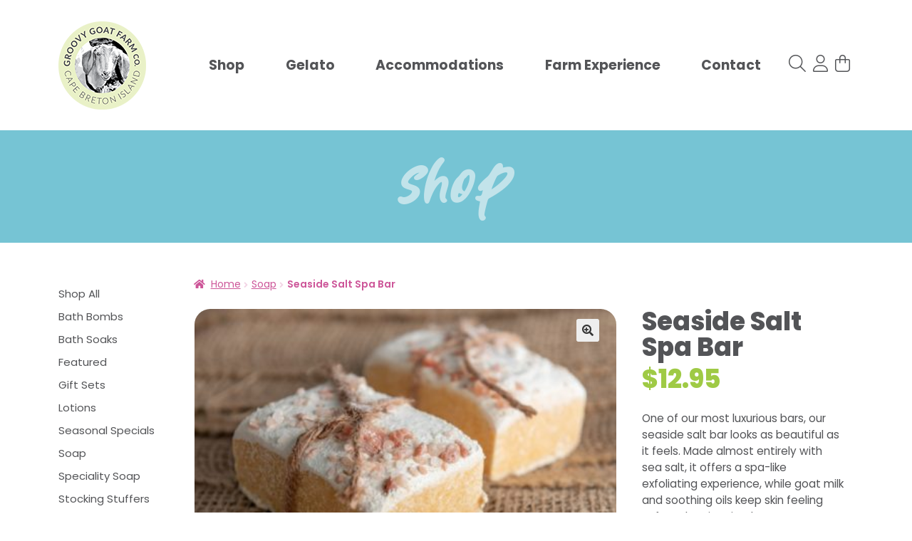

--- FILE ---
content_type: text/html; charset=UTF-8
request_url: https://groovygoat.ca/product/seaside-salt-spa-bar/
body_size: 18928
content:
<!doctype html>
<html lang="en-US" class="no-js">

<head>
    <meta charset="UTF-8">
    <meta http-equiv="x-ua-compatible" content="ie=edge">
    <meta name="viewport" content="width=device-width, initial-scale=1">
    <meta name="description" content="">
    <title>Seaside Salt Spa Bar &#8211; Groovy Goat</title>
<meta name='robots' content='max-image-preview:large' />
<link rel='dns-prefetch' href='//fonts.googleapis.com' />
<link rel="alternate" type="application/rss+xml" title="Groovy Goat &raquo; Feed" href="https://groovygoat.ca/feed/" />
<link rel="alternate" type="application/rss+xml" title="Groovy Goat &raquo; Comments Feed" href="https://groovygoat.ca/comments/feed/" />
<link rel="alternate" title="oEmbed (JSON)" type="application/json+oembed" href="https://groovygoat.ca/wp-json/oembed/1.0/embed?url=https%3A%2F%2Fgroovygoat.ca%2Fproduct%2Fseaside-salt-spa-bar%2F" />
<link rel="alternate" title="oEmbed (XML)" type="text/xml+oembed" href="https://groovygoat.ca/wp-json/oembed/1.0/embed?url=https%3A%2F%2Fgroovygoat.ca%2Fproduct%2Fseaside-salt-spa-bar%2F&#038;format=xml" />
<meta name="description" content="One of our most luxurious bars, our seaside salt bar looks as beautiful as it feels. Made almost entirely with sea salt, it offers a spa-like exfoliating experience, while goat milk and soothing oils keep skin feeling soft and moisturized. Our custom seaside bliss essential oil blend with notes of lavender, bergamot and eucalyptus is intended to relax and soothe. Enjoy!"><meta name="title" content="Seaside Salt Spa Bar"><meta property="og:title" content="Seaside Salt Spa Bar"><meta property="og:description" content="One of our most luxurious bars, our seaside salt bar looks as beautiful as it feels. Made almost entirely with sea salt, it offers a spa-like exfoliating experience, while goat milk and soothing oils keep skin feeling soft and moisturized. Our custom seaside bliss essential oil blend with notes of lavender, bergamot and eucalyptus is intended to relax and soothe. Enjoy!"><meta property="og:url" content="https://groovygoat.ca/product/seaside-salt-spa-bar/"><meta property="og:site_name" content="Groovy Goat"><meta property="og:image" content="https://groovygoat.ca/wp-content/uploads/2023/11/GroovyGoat-15-scaled-1.jpg"><style id='wp-img-auto-sizes-contain-inline-css'>
img:is([sizes=auto i],[sizes^="auto," i]){contain-intrinsic-size:3000px 1500px}
/*# sourceURL=wp-img-auto-sizes-contain-inline-css */
</style>
<link rel='stylesheet' id='sbi_styles-css' href='https://groovygoat.ca/wp-content/plugins/instagram-feed-pro/css/sbi-styles.min.css?ver=6.7.0' media='all' />
<style id='wp-emoji-styles-inline-css'>

	img.wp-smiley, img.emoji {
		display: inline !important;
		border: none !important;
		box-shadow: none !important;
		height: 1em !important;
		width: 1em !important;
		margin: 0 0.07em !important;
		vertical-align: -0.1em !important;
		background: none !important;
		padding: 0 !important;
	}
/*# sourceURL=wp-emoji-styles-inline-css */
</style>
<style id='wp-block-library-inline-css'>
:root{--wp-block-synced-color:#7a00df;--wp-block-synced-color--rgb:122,0,223;--wp-bound-block-color:var(--wp-block-synced-color);--wp-editor-canvas-background:#ddd;--wp-admin-theme-color:#007cba;--wp-admin-theme-color--rgb:0,124,186;--wp-admin-theme-color-darker-10:#006ba1;--wp-admin-theme-color-darker-10--rgb:0,107,160.5;--wp-admin-theme-color-darker-20:#005a87;--wp-admin-theme-color-darker-20--rgb:0,90,135;--wp-admin-border-width-focus:2px}@media (min-resolution:192dpi){:root{--wp-admin-border-width-focus:1.5px}}.wp-element-button{cursor:pointer}:root .has-very-light-gray-background-color{background-color:#eee}:root .has-very-dark-gray-background-color{background-color:#313131}:root .has-very-light-gray-color{color:#eee}:root .has-very-dark-gray-color{color:#313131}:root .has-vivid-green-cyan-to-vivid-cyan-blue-gradient-background{background:linear-gradient(135deg,#00d084,#0693e3)}:root .has-purple-crush-gradient-background{background:linear-gradient(135deg,#34e2e4,#4721fb 50%,#ab1dfe)}:root .has-hazy-dawn-gradient-background{background:linear-gradient(135deg,#faaca8,#dad0ec)}:root .has-subdued-olive-gradient-background{background:linear-gradient(135deg,#fafae1,#67a671)}:root .has-atomic-cream-gradient-background{background:linear-gradient(135deg,#fdd79a,#004a59)}:root .has-nightshade-gradient-background{background:linear-gradient(135deg,#330968,#31cdcf)}:root .has-midnight-gradient-background{background:linear-gradient(135deg,#020381,#2874fc)}:root{--wp--preset--font-size--normal:16px;--wp--preset--font-size--huge:42px}.has-regular-font-size{font-size:1em}.has-larger-font-size{font-size:2.625em}.has-normal-font-size{font-size:var(--wp--preset--font-size--normal)}.has-huge-font-size{font-size:var(--wp--preset--font-size--huge)}.has-text-align-center{text-align:center}.has-text-align-left{text-align:left}.has-text-align-right{text-align:right}.has-fit-text{white-space:nowrap!important}#end-resizable-editor-section{display:none}.aligncenter{clear:both}.items-justified-left{justify-content:flex-start}.items-justified-center{justify-content:center}.items-justified-right{justify-content:flex-end}.items-justified-space-between{justify-content:space-between}.screen-reader-text{border:0;clip-path:inset(50%);height:1px;margin:-1px;overflow:hidden;padding:0;position:absolute;width:1px;word-wrap:normal!important}.screen-reader-text:focus{background-color:#ddd;clip-path:none;color:#444;display:block;font-size:1em;height:auto;left:5px;line-height:normal;padding:15px 23px 14px;text-decoration:none;top:5px;width:auto;z-index:100000}html :where(.has-border-color){border-style:solid}html :where([style*=border-top-color]){border-top-style:solid}html :where([style*=border-right-color]){border-right-style:solid}html :where([style*=border-bottom-color]){border-bottom-style:solid}html :where([style*=border-left-color]){border-left-style:solid}html :where([style*=border-width]){border-style:solid}html :where([style*=border-top-width]){border-top-style:solid}html :where([style*=border-right-width]){border-right-style:solid}html :where([style*=border-bottom-width]){border-bottom-style:solid}html :where([style*=border-left-width]){border-left-style:solid}html :where(img[class*=wp-image-]){height:auto;max-width:100%}:where(figure){margin:0 0 1em}html :where(.is-position-sticky){--wp-admin--admin-bar--position-offset:var(--wp-admin--admin-bar--height,0px)}@media screen and (max-width:600px){html :where(.is-position-sticky){--wp-admin--admin-bar--position-offset:0px}}

/*# sourceURL=wp-block-library-inline-css */
</style><style id='global-styles-inline-css'>
:root{--wp--preset--aspect-ratio--square: 1;--wp--preset--aspect-ratio--4-3: 4/3;--wp--preset--aspect-ratio--3-4: 3/4;--wp--preset--aspect-ratio--3-2: 3/2;--wp--preset--aspect-ratio--2-3: 2/3;--wp--preset--aspect-ratio--16-9: 16/9;--wp--preset--aspect-ratio--9-16: 9/16;--wp--preset--color--black: #000000;--wp--preset--color--cyan-bluish-gray: #abb8c3;--wp--preset--color--white: #ffffff;--wp--preset--color--pale-pink: #f78da7;--wp--preset--color--vivid-red: #cf2e2e;--wp--preset--color--luminous-vivid-orange: #ff6900;--wp--preset--color--luminous-vivid-amber: #fcb900;--wp--preset--color--light-green-cyan: #7bdcb5;--wp--preset--color--vivid-green-cyan: #00d084;--wp--preset--color--pale-cyan-blue: #8ed1fc;--wp--preset--color--vivid-cyan-blue: #0693e3;--wp--preset--color--vivid-purple: #9b51e0;--wp--preset--gradient--vivid-cyan-blue-to-vivid-purple: linear-gradient(135deg,rgb(6,147,227) 0%,rgb(155,81,224) 100%);--wp--preset--gradient--light-green-cyan-to-vivid-green-cyan: linear-gradient(135deg,rgb(122,220,180) 0%,rgb(0,208,130) 100%);--wp--preset--gradient--luminous-vivid-amber-to-luminous-vivid-orange: linear-gradient(135deg,rgb(252,185,0) 0%,rgb(255,105,0) 100%);--wp--preset--gradient--luminous-vivid-orange-to-vivid-red: linear-gradient(135deg,rgb(255,105,0) 0%,rgb(207,46,46) 100%);--wp--preset--gradient--very-light-gray-to-cyan-bluish-gray: linear-gradient(135deg,rgb(238,238,238) 0%,rgb(169,184,195) 100%);--wp--preset--gradient--cool-to-warm-spectrum: linear-gradient(135deg,rgb(74,234,220) 0%,rgb(151,120,209) 20%,rgb(207,42,186) 40%,rgb(238,44,130) 60%,rgb(251,105,98) 80%,rgb(254,248,76) 100%);--wp--preset--gradient--blush-light-purple: linear-gradient(135deg,rgb(255,206,236) 0%,rgb(152,150,240) 100%);--wp--preset--gradient--blush-bordeaux: linear-gradient(135deg,rgb(254,205,165) 0%,rgb(254,45,45) 50%,rgb(107,0,62) 100%);--wp--preset--gradient--luminous-dusk: linear-gradient(135deg,rgb(255,203,112) 0%,rgb(199,81,192) 50%,rgb(65,88,208) 100%);--wp--preset--gradient--pale-ocean: linear-gradient(135deg,rgb(255,245,203) 0%,rgb(182,227,212) 50%,rgb(51,167,181) 100%);--wp--preset--gradient--electric-grass: linear-gradient(135deg,rgb(202,248,128) 0%,rgb(113,206,126) 100%);--wp--preset--gradient--midnight: linear-gradient(135deg,rgb(2,3,129) 0%,rgb(40,116,252) 100%);--wp--preset--font-size--small: 14px;--wp--preset--font-size--medium: 23px;--wp--preset--font-size--large: 26px;--wp--preset--font-size--x-large: 42px;--wp--preset--font-size--normal: 16px;--wp--preset--font-size--huge: 37px;--wp--preset--spacing--20: 0.44rem;--wp--preset--spacing--30: 0.67rem;--wp--preset--spacing--40: 1rem;--wp--preset--spacing--50: 1.5rem;--wp--preset--spacing--60: 2.25rem;--wp--preset--spacing--70: 3.38rem;--wp--preset--spacing--80: 5.06rem;--wp--preset--shadow--natural: 6px 6px 9px rgba(0, 0, 0, 0.2);--wp--preset--shadow--deep: 12px 12px 50px rgba(0, 0, 0, 0.4);--wp--preset--shadow--sharp: 6px 6px 0px rgba(0, 0, 0, 0.2);--wp--preset--shadow--outlined: 6px 6px 0px -3px rgb(255, 255, 255), 6px 6px rgb(0, 0, 0);--wp--preset--shadow--crisp: 6px 6px 0px rgb(0, 0, 0);}:where(.is-layout-flex){gap: 0.5em;}:where(.is-layout-grid){gap: 0.5em;}body .is-layout-flex{display: flex;}.is-layout-flex{flex-wrap: wrap;align-items: center;}.is-layout-flex > :is(*, div){margin: 0;}body .is-layout-grid{display: grid;}.is-layout-grid > :is(*, div){margin: 0;}:where(.wp-block-columns.is-layout-flex){gap: 2em;}:where(.wp-block-columns.is-layout-grid){gap: 2em;}:where(.wp-block-post-template.is-layout-flex){gap: 1.25em;}:where(.wp-block-post-template.is-layout-grid){gap: 1.25em;}.has-black-color{color: var(--wp--preset--color--black) !important;}.has-cyan-bluish-gray-color{color: var(--wp--preset--color--cyan-bluish-gray) !important;}.has-white-color{color: var(--wp--preset--color--white) !important;}.has-pale-pink-color{color: var(--wp--preset--color--pale-pink) !important;}.has-vivid-red-color{color: var(--wp--preset--color--vivid-red) !important;}.has-luminous-vivid-orange-color{color: var(--wp--preset--color--luminous-vivid-orange) !important;}.has-luminous-vivid-amber-color{color: var(--wp--preset--color--luminous-vivid-amber) !important;}.has-light-green-cyan-color{color: var(--wp--preset--color--light-green-cyan) !important;}.has-vivid-green-cyan-color{color: var(--wp--preset--color--vivid-green-cyan) !important;}.has-pale-cyan-blue-color{color: var(--wp--preset--color--pale-cyan-blue) !important;}.has-vivid-cyan-blue-color{color: var(--wp--preset--color--vivid-cyan-blue) !important;}.has-vivid-purple-color{color: var(--wp--preset--color--vivid-purple) !important;}.has-black-background-color{background-color: var(--wp--preset--color--black) !important;}.has-cyan-bluish-gray-background-color{background-color: var(--wp--preset--color--cyan-bluish-gray) !important;}.has-white-background-color{background-color: var(--wp--preset--color--white) !important;}.has-pale-pink-background-color{background-color: var(--wp--preset--color--pale-pink) !important;}.has-vivid-red-background-color{background-color: var(--wp--preset--color--vivid-red) !important;}.has-luminous-vivid-orange-background-color{background-color: var(--wp--preset--color--luminous-vivid-orange) !important;}.has-luminous-vivid-amber-background-color{background-color: var(--wp--preset--color--luminous-vivid-amber) !important;}.has-light-green-cyan-background-color{background-color: var(--wp--preset--color--light-green-cyan) !important;}.has-vivid-green-cyan-background-color{background-color: var(--wp--preset--color--vivid-green-cyan) !important;}.has-pale-cyan-blue-background-color{background-color: var(--wp--preset--color--pale-cyan-blue) !important;}.has-vivid-cyan-blue-background-color{background-color: var(--wp--preset--color--vivid-cyan-blue) !important;}.has-vivid-purple-background-color{background-color: var(--wp--preset--color--vivid-purple) !important;}.has-black-border-color{border-color: var(--wp--preset--color--black) !important;}.has-cyan-bluish-gray-border-color{border-color: var(--wp--preset--color--cyan-bluish-gray) !important;}.has-white-border-color{border-color: var(--wp--preset--color--white) !important;}.has-pale-pink-border-color{border-color: var(--wp--preset--color--pale-pink) !important;}.has-vivid-red-border-color{border-color: var(--wp--preset--color--vivid-red) !important;}.has-luminous-vivid-orange-border-color{border-color: var(--wp--preset--color--luminous-vivid-orange) !important;}.has-luminous-vivid-amber-border-color{border-color: var(--wp--preset--color--luminous-vivid-amber) !important;}.has-light-green-cyan-border-color{border-color: var(--wp--preset--color--light-green-cyan) !important;}.has-vivid-green-cyan-border-color{border-color: var(--wp--preset--color--vivid-green-cyan) !important;}.has-pale-cyan-blue-border-color{border-color: var(--wp--preset--color--pale-cyan-blue) !important;}.has-vivid-cyan-blue-border-color{border-color: var(--wp--preset--color--vivid-cyan-blue) !important;}.has-vivid-purple-border-color{border-color: var(--wp--preset--color--vivid-purple) !important;}.has-vivid-cyan-blue-to-vivid-purple-gradient-background{background: var(--wp--preset--gradient--vivid-cyan-blue-to-vivid-purple) !important;}.has-light-green-cyan-to-vivid-green-cyan-gradient-background{background: var(--wp--preset--gradient--light-green-cyan-to-vivid-green-cyan) !important;}.has-luminous-vivid-amber-to-luminous-vivid-orange-gradient-background{background: var(--wp--preset--gradient--luminous-vivid-amber-to-luminous-vivid-orange) !important;}.has-luminous-vivid-orange-to-vivid-red-gradient-background{background: var(--wp--preset--gradient--luminous-vivid-orange-to-vivid-red) !important;}.has-very-light-gray-to-cyan-bluish-gray-gradient-background{background: var(--wp--preset--gradient--very-light-gray-to-cyan-bluish-gray) !important;}.has-cool-to-warm-spectrum-gradient-background{background: var(--wp--preset--gradient--cool-to-warm-spectrum) !important;}.has-blush-light-purple-gradient-background{background: var(--wp--preset--gradient--blush-light-purple) !important;}.has-blush-bordeaux-gradient-background{background: var(--wp--preset--gradient--blush-bordeaux) !important;}.has-luminous-dusk-gradient-background{background: var(--wp--preset--gradient--luminous-dusk) !important;}.has-pale-ocean-gradient-background{background: var(--wp--preset--gradient--pale-ocean) !important;}.has-electric-grass-gradient-background{background: var(--wp--preset--gradient--electric-grass) !important;}.has-midnight-gradient-background{background: var(--wp--preset--gradient--midnight) !important;}.has-small-font-size{font-size: var(--wp--preset--font-size--small) !important;}.has-medium-font-size{font-size: var(--wp--preset--font-size--medium) !important;}.has-large-font-size{font-size: var(--wp--preset--font-size--large) !important;}.has-x-large-font-size{font-size: var(--wp--preset--font-size--x-large) !important;}
/*# sourceURL=global-styles-inline-css */
</style>

<style id='classic-theme-styles-inline-css'>
/*! This file is auto-generated */
.wp-block-button__link{color:#fff;background-color:#32373c;border-radius:9999px;box-shadow:none;text-decoration:none;padding:calc(.667em + 2px) calc(1.333em + 2px);font-size:1.125em}.wp-block-file__button{background:#32373c;color:#fff;text-decoration:none}
/*# sourceURL=/wp-includes/css/classic-themes.min.css */
</style>
<link rel='stylesheet' id='storefront-gutenberg-blocks-css' href='https://groovygoat.ca/wp-content/themes/ns_theme_woocommerce/assets/css/base/gutenberg-blocks.css?ver=6.9' media='all' />
<link rel='stylesheet' id='photoswipe-css' href='https://groovygoat.ca/wp-content/plugins/woocommerce/assets/css/photoswipe/photoswipe.min.css?ver=10.4.3' media='all' />
<link rel='stylesheet' id='photoswipe-default-skin-css' href='https://groovygoat.ca/wp-content/plugins/woocommerce/assets/css/photoswipe/default-skin/default-skin.min.css?ver=10.4.3' media='all' />
<style id='woocommerce-inline-inline-css'>
.woocommerce form .form-row .required { visibility: visible; }
/*# sourceURL=woocommerce-inline-inline-css */
</style>
<link rel='stylesheet' id='storefront-style-css' href='https://groovygoat.ca/wp-content/themes/ns_theme_woocommerce/style.css?ver=6.9' media='all' />
<link rel='stylesheet' id='storefront-icons-css' href='https://groovygoat.ca/wp-content/themes/ns_theme_woocommerce/assets/css/base/icons.css?ver=6.9' media='all' />
<link rel='stylesheet' id='storefront-fonts-css' href='https://fonts.googleapis.com/css?family=Source+Sans+Pro%3A400%2C300%2C300italic%2C400italic%2C600%2C700%2C900&#038;subset=latin%2Clatin-ext&#038;ver=6.9' media='all' />
<link rel='stylesheet' id='custom-css-css' href='https://groovygoat.ca/wp-content/themes/ns_theme_woocommerce/css/style.min.css?ver=1.0.1' media='all' />
<link rel='stylesheet' id='wp-bootstrap-starter-bootstrap-css-css' href='https://groovygoat.ca/wp-content/themes/ns_theme/css/bootstrap.min.css?ver=6.9' media='all' />
<link rel='stylesheet' id='wp-bootstrap-starter-style-css' href='https://groovygoat.ca/wp-content/themes/ns_theme_woocommerce/style.css?ver=6.9' media='all' />
<link rel='stylesheet' id='theme-css-css' href='https://groovygoat.ca/wp-content/themes/ns_theme/css/style.min.css?ver=1.0.1' media='all' />
<link rel='stylesheet' id='owl-css' href='https://groovygoat.ca/wp-content/themes/ns_theme/css/owl.carousel.min.css?ver=6.9' media='all' />
<link rel='stylesheet' id='owl-theme-css' href='https://groovygoat.ca/wp-content/themes/ns_theme/css/owl.theme.default.min.css?ver=6.9' media='all' />
<link rel='stylesheet' id='google-font-css-css' href='https://fonts.googleapis.com/css2?family=Poppins%3Aital%2Cwght%400%2C100%3B0%2C200%3B0%2C300%3B0%2C400%3B0%2C500%3B0%2C600%3B0%2C700%3B0%2C800%3B0%2C900%3B1%2C100%3B1%2C200%3B1%2C300%3B1%2C400%3B1%2C500%3B1%2C600%3B1%2C700%3B1%2C800%3B1%2C900&#038;family=Noto+Sans+Mono%3Awght%40600&#038;display=swap&#038;ver=6.9' media='all' />
<link rel='stylesheet' id='font-awesome-css' href='https://groovygoat.ca/wp-content/themes/ns_theme/css/fa.all.min.css?ver=6.1.0' media='all' />
<link rel='stylesheet' id='wc_stripe_express_checkout_style-css' href='https://groovygoat.ca/wp-content/plugins/woocommerce-gateway-stripe/build/express-checkout.css?ver=f49792bd42ded7e3e1cb' media='all' />
<link rel='stylesheet' id='storefront-woocommerce-style-css' href='https://groovygoat.ca/wp-content/themes/ns_theme_woocommerce/assets/css/woocommerce/woocommerce.css?ver=6.9' media='all' />
<style id='storefront-woocommerce-style-inline-css'>
@font-face {
				font-family: star;
				src: url(https://groovygoat.ca/wp-content/plugins/woocommerce/assets/fonts/star.eot);
				src:
					url(https://groovygoat.ca/wp-content/plugins/woocommerce/assets/fonts/star.eot?#iefix) format("embedded-opentype"),
					url(https://groovygoat.ca/wp-content/plugins/woocommerce/assets/fonts/star.woff) format("woff"),
					url(https://groovygoat.ca/wp-content/plugins/woocommerce/assets/fonts/star.ttf) format("truetype"),
					url(https://groovygoat.ca/wp-content/plugins/woocommerce/assets/fonts/star.svg#star) format("svg");
				font-weight: 400;
				font-style: normal;
			}
			@font-face {
				font-family: WooCommerce;
				src: url(https://groovygoat.ca/wp-content/plugins/woocommerce/assets/fonts/WooCommerce.eot);
				src:
					url(https://groovygoat.ca/wp-content/plugins/woocommerce/assets/fonts/WooCommerce.eot?#iefix) format("embedded-opentype"),
					url(https://groovygoat.ca/wp-content/plugins/woocommerce/assets/fonts/WooCommerce.woff) format("woff"),
					url(https://groovygoat.ca/wp-content/plugins/woocommerce/assets/fonts/WooCommerce.ttf) format("truetype"),
					url(https://groovygoat.ca/wp-content/plugins/woocommerce/assets/fonts/WooCommerce.svg#WooCommerce) format("svg");
				font-weight: 400;
				font-style: normal;
			}
/*# sourceURL=storefront-woocommerce-style-inline-css */
</style>
<link rel='stylesheet' id='storefront-child-style-css' href='https://groovygoat.ca/wp-content/themes/ns_theme_woocommerce/style.css?ver=1.0' media='all' />
<link rel='stylesheet' id='storefront-woocommerce-brands-style-css' href='https://groovygoat.ca/wp-content/themes/ns_theme_woocommerce/assets/css/woocommerce/extensions/brands.css?ver=6.9' media='all' />
<script src="https://groovygoat.ca/wp-includes/js/jquery/jquery.min.js?ver=3.7.1" id="jquery-core-js"></script>
<script src="https://groovygoat.ca/wp-includes/js/jquery/jquery-migrate.min.js?ver=3.4.1" id="jquery-migrate-js"></script>
<script src="https://groovygoat.ca/wp-content/plugins/canada-post-woocommerce-shipping-premium/resources/js/front-end.js?ver=6.9" id="ph-canada-post-front-end-js"></script>
<script src="https://groovygoat.ca/wp-content/plugins/woocommerce/assets/js/jquery-blockui/jquery.blockUI.min.js?ver=2.7.0-wc.10.4.3" id="wc-jquery-blockui-js" defer data-wp-strategy="defer"></script>
<script id="wc-add-to-cart-js-extra">
var wc_add_to_cart_params = {"ajax_url":"/wp-admin/admin-ajax.php","wc_ajax_url":"/?wc-ajax=%%endpoint%%","i18n_view_cart":"View cart","cart_url":"https://groovygoat.ca/cart/","is_cart":"","cart_redirect_after_add":"no"};
//# sourceURL=wc-add-to-cart-js-extra
</script>
<script src="https://groovygoat.ca/wp-content/plugins/woocommerce/assets/js/frontend/add-to-cart.min.js?ver=10.4.3" id="wc-add-to-cart-js" defer data-wp-strategy="defer"></script>
<script src="https://groovygoat.ca/wp-content/plugins/woocommerce/assets/js/zoom/jquery.zoom.min.js?ver=1.7.21-wc.10.4.3" id="wc-zoom-js" defer data-wp-strategy="defer"></script>
<script src="https://groovygoat.ca/wp-content/plugins/woocommerce/assets/js/flexslider/jquery.flexslider.min.js?ver=2.7.2-wc.10.4.3" id="wc-flexslider-js" defer data-wp-strategy="defer"></script>
<script src="https://groovygoat.ca/wp-content/plugins/woocommerce/assets/js/photoswipe/photoswipe.min.js?ver=4.1.1-wc.10.4.3" id="wc-photoswipe-js" defer data-wp-strategy="defer"></script>
<script src="https://groovygoat.ca/wp-content/plugins/woocommerce/assets/js/photoswipe/photoswipe-ui-default.min.js?ver=4.1.1-wc.10.4.3" id="wc-photoswipe-ui-default-js" defer data-wp-strategy="defer"></script>
<script id="wc-single-product-js-extra">
var wc_single_product_params = {"i18n_required_rating_text":"Please select a rating","i18n_rating_options":["1 of 5 stars","2 of 5 stars","3 of 5 stars","4 of 5 stars","5 of 5 stars"],"i18n_product_gallery_trigger_text":"View full-screen image gallery","review_rating_required":"yes","flexslider":{"rtl":false,"animation":"slide","smoothHeight":true,"directionNav":false,"controlNav":"thumbnails","slideshow":false,"animationSpeed":500,"animationLoop":false,"allowOneSlide":false},"zoom_enabled":"1","zoom_options":[],"photoswipe_enabled":"1","photoswipe_options":{"shareEl":false,"closeOnScroll":false,"history":false,"hideAnimationDuration":0,"showAnimationDuration":0},"flexslider_enabled":"1"};
//# sourceURL=wc-single-product-js-extra
</script>
<script src="https://groovygoat.ca/wp-content/plugins/woocommerce/assets/js/frontend/single-product.min.js?ver=10.4.3" id="wc-single-product-js" defer data-wp-strategy="defer"></script>
<script src="https://groovygoat.ca/wp-content/plugins/woocommerce/assets/js/js-cookie/js.cookie.min.js?ver=2.1.4-wc.10.4.3" id="wc-js-cookie-js" defer data-wp-strategy="defer"></script>
<script id="woocommerce-js-extra">
var woocommerce_params = {"ajax_url":"/wp-admin/admin-ajax.php","wc_ajax_url":"/?wc-ajax=%%endpoint%%","i18n_password_show":"Show password","i18n_password_hide":"Hide password"};
//# sourceURL=woocommerce-js-extra
</script>
<script src="https://groovygoat.ca/wp-content/plugins/woocommerce/assets/js/frontend/woocommerce.min.js?ver=10.4.3" id="woocommerce-js" defer data-wp-strategy="defer"></script>
<link rel="https://api.w.org/" href="https://groovygoat.ca/wp-json/" /><link rel="alternate" title="JSON" type="application/json" href="https://groovygoat.ca/wp-json/wp/v2/product/3450" /><link rel="EditURI" type="application/rsd+xml" title="RSD" href="https://groovygoat.ca/xmlrpc.php?rsd" />
<meta name="generator" content="WordPress 6.9" />
<meta name="generator" content="WooCommerce 10.4.3" />
<link rel="canonical" href="https://groovygoat.ca/product/seaside-salt-spa-bar/" />
<link rel='shortlink' href='https://groovygoat.ca/?p=3450' />
<script>  var el_i13_login_captcha=null; var el_i13_register_captcha=null; </script><link rel="preconnect" href="https://fonts.gstatic.com/" crossorigin><link rel="preconnect" href="https://fonts.googleapis.com/" crossorigin>	<noscript><style>.woocommerce-product-gallery{ opacity: 1 !important; }</style></noscript>
	<link rel="icon" href="https://groovygoat.ca/wp-content/uploads/2023/08/cropped-favicon-32x32.png" sizes="32x32" />
<link rel="icon" href="https://groovygoat.ca/wp-content/uploads/2023/08/cropped-favicon-192x192.png" sizes="192x192" />
<link rel="apple-touch-icon" href="https://groovygoat.ca/wp-content/uploads/2023/08/cropped-favicon-180x180.png" />
<meta name="msapplication-TileImage" content="https://groovygoat.ca/wp-content/uploads/2023/08/cropped-favicon-270x270.png" />
    <link rel="apple-touch-icon" href="/apple-touch-icon.png">

    <!-- Global site tag (gtag.js) - Google Analytics -->
        <script async src="https://www.googletagmanager.com/gtag/js?id=G-FMHRHH6W2M"></script>
    <script>
    window.dataLayer = window.dataLayer || [];

    function gtag() {
        dataLayer.push(arguments);
    }
    gtag('js', new Date());

        gtag('config', "G-FMHRHH6W2M");
        gtag('config', "G-8D8QCGZQRG");
        </script>
    <link rel='stylesheet' id='wc-stripe-blocks-checkout-style-css' href='https://groovygoat.ca/wp-content/plugins/woocommerce-gateway-stripe/build/upe-blocks.css?ver=5149cca93b0373758856' media='all' />
<link rel='stylesheet' id='wc-blocks-style-css' href='https://groovygoat.ca/wp-content/plugins/woocommerce/assets/client/blocks/wc-blocks.css?ver=wc-10.4.3' media='all' />
<link rel='stylesheet' id='wc-stripe-upe-classic-css' href='https://groovygoat.ca/wp-content/plugins/woocommerce-gateway-stripe/build/upe-classic.css?ver=10.3.1' media='all' />
<link rel='stylesheet' id='stripelink_styles-css' href='https://groovygoat.ca/wp-content/plugins/woocommerce-gateway-stripe/assets/css/stripe-link.css?ver=10.3.1' media='all' />
</head>


<body class="wp-singular product-template-default single single-product postid-3450 wp-embed-responsive wp-theme-ns_theme wp-child-theme-ns_theme_woocommerce theme-ns_theme woocommerce woocommerce-page woocommerce-no-js storefront-full-width-content storefront-align-wide woocommerce-active slug-seaside-salt-spa-bar browser-chrome osx">
    <div id="page" class="site">
        <header id="masthead" class="site-header " role="banner">
            <nav class="navbar navbar-expand-lg">
                <div class="container" id='nav-container'>
                    <a class="navbar-brand" href="https://groovygoat.ca">
                        <img src="https://groovygoat.ca/wp-content/uploads/2023/07/header-logo-1.png" alt="Groovy Goat" class="d-inline-block align-text-top header__logo">
                    </a>

                    <ul class='action-menu mobile d-lg-none'>
                        <li><a href='https://groovygoat.ca/?s='><i class="fa-sharp fa-light fa-magnifying-glass"></i></a></li>
                        <li><a href='https://groovygoat.ca/my-account/'><i class="fa-sharp fa-light fa-user"></i></a></li>
                        <li class=''>
                            <a href='https://groovygoat.ca/cart/'>
                                <i class="fa-sharp fa-light fa-bag-shopping"></i>
                                                            </a>
                        </li>
                        <li>
                            <button class="navbar-toggler" type="button" data-bs-toggle="collapse" data-bs-target="#navbarNav" aria-controls="navbarNav" aria-expanded="false"
                                aria-label="Toggle navigation">
                                <i class="text-secondary fal fa-bars text-light"></i>
                            </button>
                        </li>
                    </ul>


                    <div class="collapse navbar-collapse mt-3 mt-md-0" id="navbarNav">
                        <ul class="navbar-nav ms-xl-5">
                            <li  id="menu-item-345" class="menu-item menu-item-type-post_type menu-item-object-page current_page_parent nav-item nav-item-345"><a href="https://groovygoat.ca/shop/" class="nav-link ">Shop</a></li>
<li  id="menu-item-346" class="menu-item menu-item-type-post_type menu-item-object-page nav-item nav-item-346"><a href="https://groovygoat.ca/gelato/" class="nav-link ">Gelato</a></li>
<li  id="menu-item-347" class="menu-item menu-item-type-post_type menu-item-object-page nav-item nav-item-347"><a href="https://groovygoat.ca/accommodations/" class="nav-link ">Accommodations</a></li>
<li  id="menu-item-348" class="menu-item menu-item-type-post_type menu-item-object-page nav-item nav-item-348"><a href="https://groovygoat.ca/farm-experience/" class="nav-link ">Farm Experience</a></li>
<li  id="menu-item-349" class="menu-item menu-item-type-post_type menu-item-object-page nav-item nav-item-349"><a href="https://groovygoat.ca/contact/" class="nav-link ">Contact</a></li>
                            <li class='menu-item nav-item actions d-none d-lg-flex'>
                                <ul class='action-menu'>
                                    <li><a href='https://groovygoat.ca/?s='><i class="fa-sharp fa-light fa-magnifying-glass"></i></a></li>
                                    <li><a href='https://groovygoat.ca/my-account/'><i class="fa-sharp fa-light fa-user"></i></a></li>
                                    <li class=''>
                                        <a href='https://groovygoat.ca/cart/'>
                                            <i class="cart fa-sharp fa-light fa-bag-shopping"></i>
                                                                                    </a>
                                    </li>
                                </ul>
                            </li>
                        </ul>
                    </div>
                </div>
            </nav>
        </header>

<div id="content" class="site-content">
    
<div class="page-banner text-center py-4 mb-5">
    <div class="container">
        <div class="col-12">
            <h2 class='banner-title'>Shop</h2>
        </div>
    </div>
</div>
    <div id="primary" class="content-area container">
        <div class="row justify-content-center">
            <div class="col-lg-2">
                <ul class='wc-sidebar d-none d-lg-block'>
    <li class="term_"></li>
    <li class='term_57'><a class='' href='https://groovygoat.ca/shop'>Shop All</a></li><li class='term_93'><a class='' href='https://groovygoat.ca/shop/bath-bombs/'>Bath Bombs</a></li><li class='term_98'><a class='' href='https://groovygoat.ca/shop/bath-soaks/'>Bath Soaks</a></li><li class='term_37'><a class='' href='https://groovygoat.ca/shop/featured/'>Featured</a></li><li class='term_46'><a class='' href='https://groovygoat.ca/shop/gift-sets/'>Gift Sets</a></li><li class='term_29'><a class='' href='https://groovygoat.ca/shop/lotions/'>Lotions</a></li><li class='term_51'><a class='' href='https://groovygoat.ca/shop/seasonal-specials/'>Seasonal Specials</a></li><li class='term_25'><a class='' href='https://groovygoat.ca/shop/soap/'>Soap</a></li><li class='term_91'><a class='' href='https://groovygoat.ca/shop/speciality-soap/'>Speciality Soap</a></li><li class='term_82'><a class='' href='https://groovygoat.ca/shop/stocking-stuffers/'>Stocking Stuffers</a></li><li class='term_35'><a class='' href='https://groovygoat.ca/shop/toys-and-groovy-merchandise/'>Toys and Groovy Merchandise</a></li><li class='py-2 fw-bolder collection-header'><a class='fw-bold' href='https://groovygoat.ca/our-collections'>Collections</a></li><div class='collections-wrapper'><li class='term_50'><a class=' collection' href='https://groovygoat.ca/shop/barn-baby/'>Barn Baby</a></li><li class='term_62'><a class=' collection' href='https://groovygoat.ca/shop/earth-bound/'>Earth Bound</a></li><li class='term_61'><a class=' collection' href='https://groovygoat.ca/shop/goat-on-the-go/'>Goat on the Go</a></li><li class='term_60'><a class=' collection' href='https://groovygoat.ca/shop/seaside-bliss/'>Seaside Bliss</a></li><li class='term_58'><a class=' collection' href='https://groovygoat.ca/shop/signature-collection/'>Signature Collection</a></li><li class='term_59'><a class=' collection' href='https://groovygoat.ca/shop/soy-by-the-sea/'>Soy by the Sea</a></li></div></ul>



            </div>
            <div class="col-lg-10 page-contents">
                <div class="storefront-breadcrumb"><div class="col-full"><nav class="woocommerce-breadcrumb" aria-label="breadcrumbs"><a href="https://groovygoat.ca/shop/">Home</a><span class="breadcrumb-separator"> / </span><a href="https://groovygoat.ca/shop/soap/">Soap</a><span class="breadcrumb-separator"> / </span>Seaside Salt Spa Bar</nav></div></div><div class="woocommerce-notices-wrapper"></div><div id="product-3450" class="product type-product post-3450 status-publish first instock product_cat-seaside-bliss product_cat-soap has-post-thumbnail taxable shipping-taxable purchasable product-type-simple">

	<div class="woocommerce-product-gallery woocommerce-product-gallery--with-images woocommerce-product-gallery--columns-5 images" data-columns="5" style="opacity: 0; transition: opacity .25s ease-in-out;">
	<div class="woocommerce-product-gallery__wrapper">
		<div data-thumb="https://groovygoat.ca/wp-content/uploads/2023/11/GroovyGoat-15-scaled-1-324x324.jpg" data-thumb-alt="Groovy Goat tired feet soap bars on burlap" data-thumb-srcset="https://groovygoat.ca/wp-content/uploads/2023/11/GroovyGoat-15-scaled-1-324x324.jpg 324w, https://groovygoat.ca/wp-content/uploads/2023/11/GroovyGoat-15-scaled-1-150x150.jpg 150w"  data-thumb-sizes="(max-width: 200px) 100vw, 200px" class="woocommerce-product-gallery__image"><a href="https://groovygoat.ca/wp-content/uploads/2023/11/GroovyGoat-15-scaled-1.jpg"><img width="416" height="277" src="https://groovygoat.ca/wp-content/uploads/2023/11/GroovyGoat-15-scaled-1-416x277.jpg" class="wp-post-image" alt="Groovy Goat tired feet soap bars on burlap" data-caption="" data-src="https://groovygoat.ca/wp-content/uploads/2023/11/GroovyGoat-15-scaled-1.jpg" data-large_image="https://groovygoat.ca/wp-content/uploads/2023/11/GroovyGoat-15-scaled-1.jpg" data-large_image_width="2560" data-large_image_height="1707" decoding="async" fetchpriority="high" srcset="https://groovygoat.ca/wp-content/uploads/2023/11/GroovyGoat-15-scaled-1-416x277.jpg 416w, https://groovygoat.ca/wp-content/uploads/2023/11/GroovyGoat-15-scaled-1-300x200.jpg 300w, https://groovygoat.ca/wp-content/uploads/2023/11/GroovyGoat-15-scaled-1-1024x683.jpg 1024w, https://groovygoat.ca/wp-content/uploads/2023/11/GroovyGoat-15-scaled-1-768x512.jpg 768w, https://groovygoat.ca/wp-content/uploads/2023/11/GroovyGoat-15-scaled-1-1536x1024.jpg 1536w, https://groovygoat.ca/wp-content/uploads/2023/11/GroovyGoat-15-scaled-1-2048x1366.jpg 2048w, https://groovygoat.ca/wp-content/uploads/2023/11/GroovyGoat-15-scaled-1-200x133.jpg 200w" sizes="(max-width: 416px) 100vw, 416px" /></a></div><div data-thumb="https://groovygoat.ca/wp-content/uploads/2023/11/GroovyGoat-18-scaled-1-324x324.jpg" data-thumb-alt="Groovy Goat tired feet soap" data-thumb-srcset="https://groovygoat.ca/wp-content/uploads/2023/11/GroovyGoat-18-scaled-1-324x324.jpg 324w, https://groovygoat.ca/wp-content/uploads/2023/11/GroovyGoat-18-scaled-1-150x150.jpg 150w"  data-thumb-sizes="(max-width: 200px) 100vw, 200px" class="woocommerce-product-gallery__image"><a href="https://groovygoat.ca/wp-content/uploads/2023/11/GroovyGoat-18-scaled-1.jpg"><img width="416" height="277" src="https://groovygoat.ca/wp-content/uploads/2023/11/GroovyGoat-18-scaled-1-416x277.jpg" class="" alt="Groovy Goat tired feet soap" data-caption="" data-src="https://groovygoat.ca/wp-content/uploads/2023/11/GroovyGoat-18-scaled-1.jpg" data-large_image="https://groovygoat.ca/wp-content/uploads/2023/11/GroovyGoat-18-scaled-1.jpg" data-large_image_width="2560" data-large_image_height="1707" decoding="async" srcset="https://groovygoat.ca/wp-content/uploads/2023/11/GroovyGoat-18-scaled-1-416x277.jpg 416w, https://groovygoat.ca/wp-content/uploads/2023/11/GroovyGoat-18-scaled-1-300x200.jpg 300w, https://groovygoat.ca/wp-content/uploads/2023/11/GroovyGoat-18-scaled-1-1024x683.jpg 1024w, https://groovygoat.ca/wp-content/uploads/2023/11/GroovyGoat-18-scaled-1-768x512.jpg 768w, https://groovygoat.ca/wp-content/uploads/2023/11/GroovyGoat-18-scaled-1-1536x1024.jpg 1536w, https://groovygoat.ca/wp-content/uploads/2023/11/GroovyGoat-18-scaled-1-2048x1366.jpg 2048w, https://groovygoat.ca/wp-content/uploads/2023/11/GroovyGoat-18-scaled-1-200x133.jpg 200w" sizes="(max-width: 416px) 100vw, 416px" /></a></div>	</div>
</div>

	<div class="summary entry-summary">
		<h1 class="product_title entry-title">Seaside Salt Spa Bar</h1><p class="price"><span class="woocommerce-Price-amount amount"><bdi><span class="woocommerce-Price-currencySymbol">&#36;</span>12.95</bdi></span></p>
<div class="woocommerce-product-details__short-description">
	<p>One of our most luxurious bars, our seaside salt bar looks as beautiful as it feels. Made almost entirely with sea salt, it offers a spa-like exfoliating experience, while goat milk and soothing oils keep skin feeling soft and moisturized. Our custom seaside bliss essential oil blend with notes of lavender, bergamot and eucalyptus is intended to relax and soothe. Enjoy!</p>
</div>

	
	<form class="cart" action="https://groovygoat.ca/product/seaside-salt-spa-bar/" method="post" enctype='multipart/form-data'>
		
		<div class="quantity">
		<label class="screen-reader-text" for="quantity_697ad3cab68eb">Seaside Salt Spa Bar quantity</label>
	<input
		type="number"
				id="quantity_697ad3cab68eb"
		class="input-text qty text"
		name="quantity"
		value="1"
		aria-label="Product quantity"
				min="1"
							step="1"
			placeholder=""
			inputmode="numeric"
			autocomplete="off"
			/>
	</div>

		<button type="submit" name="add-to-cart" value="3450" class="single_add_to_cart_button button alt">Add to cart</button>

			</form>

			<div id="wc-stripe-express-checkout-element" style="margin-top: 1em;clear:both;display:none;">
			<!-- A Stripe Element will be inserted here. -->
		</div>
		<wc-order-attribution-inputs id="wc-stripe-express-checkout__order-attribution-inputs"></wc-order-attribution-inputs>
<p class="first-payment-date"><small></small></p><div class="product_meta">

	
	
		<span class="sku_wrapper">SKU: <span class="sku">SOA-SEA</span></span>

	
	<span class="posted_in">Categories: <a href="https://groovygoat.ca/shop/seaside-bliss/" rel="tag">Seaside Bliss</a>, <a href="https://groovygoat.ca/shop/soap/" rel="tag">Soap</a></span>
	
	
</div>
	</div>

	
	<div class="woocommerce-tabs wc-tabs-wrapper">
		<ul class="tabs wc-tabs" role="tablist">
							<li role="presentation" class="additional_information_tab" id="tab-title-additional_information">
					<a href="#tab-additional_information" role="tab" aria-controls="tab-additional_information">
						Additional information					</a>
				</li>
					</ul>
					<div class="woocommerce-Tabs-panel woocommerce-Tabs-panel--additional_information panel entry-content wc-tab" id="tab-additional_information" role="tabpanel" aria-labelledby="tab-title-additional_information">
				
	<h2>Additional information</h2>

<table class="woocommerce-product-attributes shop_attributes" aria-label="Product Details">
			<tr class="woocommerce-product-attributes-item woocommerce-product-attributes-item--weight">
			<th class="woocommerce-product-attributes-item__label" scope="row">Weight</th>
			<td class="woocommerce-product-attributes-item__value">.165 kg</td>
		</tr>
			<tr class="woocommerce-product-attributes-item woocommerce-product-attributes-item--dimensions">
			<th class="woocommerce-product-attributes-item__label" scope="row">Dimensions</th>
			<td class="woocommerce-product-attributes-item__value">7.5 &times; 5.5 &times; 3.5 cm</td>
		</tr>
	</table>
			</div>
		
			</div>


	<section class="related products">

					<h2>you may also like...</h2>
				<ul class="products columns-3">

			
					<li class="product type-product post-3404 status-publish first instock product_cat-soap has-post-thumbnail taxable shipping-taxable purchasable product-type-simple">
	<a href="https://groovygoat.ca/product/orange-honey-oat/" class="woocommerce-LoopProduct-link woocommerce-loop-product__link"><img width="324" height="324" src="https://groovygoat.ca/wp-content/uploads/2023/11/GroovyGoat-12-scaled-1-324x324.jpg" class="attachment-woocommerce_thumbnail size-woocommerce_thumbnail" alt="Groovy Goat orange honey-oat bars on a bed of straw" decoding="async" loading="lazy" srcset="https://groovygoat.ca/wp-content/uploads/2023/11/GroovyGoat-12-scaled-1-324x324.jpg 324w, https://groovygoat.ca/wp-content/uploads/2023/11/GroovyGoat-12-scaled-1-150x150.jpg 150w" sizes="auto, (max-width: 324px) 100vw, 324px" /><h2 class="woocommerce-loop-product__title">Orange Honey-Oat</h2>
	<span class="price"><span class="woocommerce-Price-amount amount"><bdi><span class="woocommerce-Price-currencySymbol">&#36;</span>6.95</bdi></span></span>
</a><div class='product-buttons'><a href='https://groovygoat.ca/product/orange-honey-oat/' class='btn btn-outline'>Learn More</a><a href="/product/seaside-salt-spa-bar/?add-to-cart=3404" data-quantity="1" class="button product_type_simple add_to_cart_button ajax_add_to_cart btn btn-primary" data-product_id="3404" data-product_sku="SOA-ORA" aria-label="Add to cart: &ldquo;Orange Honey-Oat&rdquo;" rel="nofollow" data-success_message="&ldquo;Orange Honey-Oat&rdquo; has been added to your cart" role="button">Add to cart</a></div></li>

			
					<li class="product type-product post-3613 status-publish instock product_cat-seasonal-specials product_cat-soap product_tag-christmas product_tag-goat-milk product_tag-goat-milk-soap product_tag-moisturizing product_tag-skincare has-post-thumbnail sale featured taxable shipping-taxable purchasable product-type-simple">
	<a href="https://groovygoat.ca/product/cranberry-sugar/" class="woocommerce-LoopProduct-link woocommerce-loop-product__link"><img width="324" height="324" src="https://groovygoat.ca/wp-content/uploads/2023/11/IMG_1920-324x324.jpg" class="attachment-woocommerce_thumbnail size-woocommerce_thumbnail" alt="Country Cranberry Goat Milk Soap" decoding="async" loading="lazy" srcset="https://groovygoat.ca/wp-content/uploads/2023/11/IMG_1920-324x324.jpg 324w, https://groovygoat.ca/wp-content/uploads/2023/11/IMG_1920-150x150.jpg 150w" sizes="auto, (max-width: 324px) 100vw, 324px" /><h2 class="woocommerce-loop-product__title">Country Cranberry Goat Milk Soap</h2>
	<span class="onsale">Sale!</span>
	
	<span class="price"><del aria-hidden="true"><span class="woocommerce-Price-amount amount"><bdi><span class="woocommerce-Price-currencySymbol">&#36;</span>9.95</bdi></span></del> <span class="screen-reader-text">Original price was: &#036;9.95.</span><ins aria-hidden="true"><span class="woocommerce-Price-amount amount"><bdi><span class="woocommerce-Price-currencySymbol">&#36;</span>6.95</bdi></span></ins><span class="screen-reader-text">Current price is: &#036;6.95.</span></span>
</a><div class='product-buttons'><a href='https://groovygoat.ca/product/cranberry-sugar/' class='btn btn-outline'>Learn More</a><a href="/product/seaside-salt-spa-bar/?add-to-cart=3613" data-quantity="1" class="button product_type_simple add_to_cart_button ajax_add_to_cart btn btn-primary" data-product_id="3613" data-product_sku="SOA-CRA" aria-label="Add to cart: &ldquo;Country Cranberry Goat Milk Soap&rdquo;" rel="nofollow" data-success_message="&ldquo;Country Cranberry Goat Milk Soap&rdquo; has been added to your cart" role="button">Add to cart</a></div></li>

			
					<li class="product type-product post-5935 status-publish last instock product_cat-bath-soaks product_cat-seaside-bliss has-post-thumbnail taxable shipping-taxable purchasable product-type-simple">
	<a href="https://groovygoat.ca/product/seaside-bliss-goat-milk-bath/" class="woocommerce-LoopProduct-link woocommerce-loop-product__link"><img width="324" height="324" src="https://groovygoat.ca/wp-content/uploads/2024/12/IMG_0037-scaled-e1733237076550-324x324.jpeg" class="attachment-woocommerce_thumbnail size-woocommerce_thumbnail" alt="Seaside Bliss goat milk bath" decoding="async" loading="lazy" srcset="https://groovygoat.ca/wp-content/uploads/2024/12/IMG_0037-scaled-e1733237076550-324x324.jpeg 324w, https://groovygoat.ca/wp-content/uploads/2024/12/IMG_0037-scaled-e1733237076550-150x150.jpeg 150w" sizes="auto, (max-width: 324px) 100vw, 324px" /><h2 class="woocommerce-loop-product__title">Seaside Bliss goat milk bath</h2>
	<span class="price"><span class="woocommerce-Price-amount amount"><bdi><span class="woocommerce-Price-currencySymbol">&#36;</span>15.95</bdi></span></span>
</a><div class='product-buttons'><a href='https://groovygoat.ca/product/seaside-bliss-goat-milk-bath/' class='btn btn-outline'>Learn More</a><a href="/product/seaside-salt-spa-bar/?add-to-cart=5935" data-quantity="1" class="button product_type_simple add_to_cart_button ajax_add_to_cart btn btn-primary" data-product_id="5935" data-product_sku="" aria-label="Add to cart: &ldquo;Seaside Bliss goat milk bath&rdquo;" rel="nofollow" data-success_message="&ldquo;Seaside Bliss goat milk bath&rdquo; has been added to your cart" role="button">Add to cart</a></div></li>

			
		</ul>

	</section>
	</div>

            </div>
        </div>
    </div>

    

<div class="container-fluid custom-related-products pt-5">
    <div class="container">
        <div class="row">
            <div class="col-12">
                <p class="section-title mb-4">you may also like...</p>
                <div class='owl-carousel products-carousel'>
                    
<div class="single-product-slide">
    <img src='https://groovygoat.ca/wp-content/uploads/2023/11/GroovyGoat-1-scaled-1.jpg'>
    <p class="title">Black Licorice</p>
    <p class="price">$6.95</p>
    <div class="buttons">
        <a href="https://groovygoat.ca/product/black-licorice/" class="btn btn-outline">learn more</a>
        <a href="/product/seaside-salt-spa-bar/?add-to-cart=3425" class="btn btn-primary">add to cart</a>
    </div>
</div>

<div class="single-product-slide">
    <img src='https://groovygoat.ca/wp-content/uploads/2023/11/IMG_1924.jpg'>
    <p class="title">Christmas Cabin Goat Milk Soap</p>
    <p class="price">$6.95</p>
    <div class="buttons">
        <a href="https://groovygoat.ca/product/gingerbread-goat-milk-soap/" class="btn btn-outline">learn more</a>
        <a href="/product/seaside-salt-spa-bar/?add-to-cart=5897" class="btn btn-primary">add to cart</a>
    </div>
</div>

<div class="single-product-slide">
    <img src='https://groovygoat.ca/wp-content/uploads/2023/11/IMG_1921.jpg'>
    <p class="title">Cranberry Orange Goat Milk Soap</p>
    <p class="price">$6.95</p>
    <div class="buttons">
        <a href="https://groovygoat.ca/product/orange-cinnamon-goat-milk-soap/" class="btn btn-outline">learn more</a>
        <a href="/product/seaside-salt-spa-bar/?add-to-cart=5890" class="btn btn-primary">add to cart</a>
    </div>
</div>

<div class="single-product-slide">
    <img src='https://groovygoat.ca/wp-content/uploads/2023/08/0E35F4A3-65C6-472D-AE3E-BD8BDEB61791.jpeg'>
    <p class="title">Earth Bound - Honey & Hemp</p>
    <p class="price">$8.95</p>
    <div class="buttons">
        <a href="https://groovygoat.ca/product/earth-bound-honey-hemp/" class="btn btn-outline">learn more</a>
        <a href="/product/seaside-salt-spa-bar/?add-to-cart=3503" class="btn btn-primary">add to cart</a>
    </div>
</div>

<div class="single-product-slide">
    <img src='https://groovygoat.ca/wp-content/uploads/2023/11/GroovyGoat-13-scaled-1.jpg'>
    <p class="title">Lavender</p>
    <p class="price">$6.95</p>
    <div class="buttons">
        <a href="https://groovygoat.ca/product/lavender/" class="btn btn-outline">learn more</a>
        <a href="/product/seaside-salt-spa-bar/?add-to-cart=3402" class="btn btn-primary">add to cart</a>
    </div>
</div>

<div class="single-product-slide">
    <img src='https://groovygoat.ca/wp-content/uploads/2023/11/GroovyGoat-25-scaled-1.jpg'>
    <p class="title">Seaside Bliss goat milk bath bomb</p>
    <p class="price">$5.95</p>
    <div class="buttons">
        <a href="https://groovygoat.ca/product/seaside-bliss-goat-milk-bath-bomb/" class="btn btn-outline">learn more</a>
        <a href="/product/seaside-salt-spa-bar/?add-to-cart=5939" class="btn btn-primary">add to cart</a>
    </div>
</div>
                </div>
            </div>
        </div>
    </div>
</div>

<script>
jQuery(function() {
    var owl = jQuery(".owl-carousel.products-carousel").owlCarousel({
        nav: true,
        loop: true,
        items: 3,
        margin: 30,
        dots: false,
        autoplay: true,
        addClassActive: true,
        navText: ['<i class="fas fa-chevron-left" aria-hidden="true"></i>', '<i class="fas fa-chevron-right" aria-hidden="true"></i>'],
        responsive: {
            0: {
                items: 1,
            },
            768: {
                items: 2,
            },
            992: {
                items: 3,
            }
        }
    });
});
</script>
</div>

</div>
<footer class="page-footer">
    <div class="container-lg">
        <div class="row ">
            <div class="col-12 col-sm-2 col-lg-2 py-4 py-sm-5">
                <a href='https://groovygoat.ca'>
                    <img class="img-fluid footer__logo d-table ms-auto me-auto ms-sm-0" src="https://groovygoat.ca/wp-content/uploads/2023/07/footer-logo.png" alt="Groovy Goat">
                </a>
            </div>
            <div class="col-12 col-sm-5 col-lg-3 py-sm-5 py-4  address">
                <div class="wrapper">
                    <p><strong>36028 Cabot Trail</strong><br />
<strong>Ingonish, Nova Scotia</strong><br />
PO Box 63<br />
Ingonish, Nova Scotia<br />
Canada B0C 1K0</p>

                    <p class="phone mb-0">902-285-2265</p>

                    <p class="vibe d-none d-sm-block">website designed by <a href='https://www.vibecreativegroup.com/' target='_blank'>vibe creative group</a></p>
                </div>

            </div>
            <div class="col-12 col-sm-5 col-lg-3 footer-menu py-4  py-sm-5">
                <div class="menu-footer-container">
                    <p class="title mb-1">EXPLORE</p>
                    <ul id="menu-footer" class=""><li id="menu-item-354" class="menu-item menu-item-type-post_type menu-item-object-page menu-item-home menu-item-354"><a href="https://groovygoat.ca/">Home</a></li>
<li id="menu-item-350" class="menu-item menu-item-type-post_type menu-item-object-page current_page_parent menu-item-350"><a href="https://groovygoat.ca/shop/">Shop</a></li>
<li id="menu-item-960" class="menu-item menu-item-type-post_type menu-item-object-page menu-item-960"><a href="https://groovygoat.ca/our-collections/">Our Collections</a></li>
<li id="menu-item-351" class="menu-item menu-item-type-post_type menu-item-object-page menu-item-351"><a href="https://groovygoat.ca/gelato/">Gelato</a></li>
<li id="menu-item-352" class="menu-item menu-item-type-post_type menu-item-object-page menu-item-352"><a href="https://groovygoat.ca/accommodations/">Accommodations</a></li>
<li id="menu-item-353" class="menu-item menu-item-type-post_type menu-item-object-page menu-item-353"><a href="https://groovygoat.ca/farm-experience/">Farm Experience</a></li>
</ul>                </div>
            </div>
            <div class="col-lg-4 contact">
                <div class="wrapper w-100">
                    <!-- <p class='title d-lg-none'><span class='get'>get in</span><br><span class='touch'>touch!</span><br><span class='line'>§</span></p> -->
                    <img src='https://groovygoat.ca/wp-content/themes/ns_theme/images/getintouch.png' class='d-none d-lg-table mx-auto mb-2'>
                    <img src='https://groovygoat.ca/wp-content/themes/ns_theme/images/getintouch-mobile.png' class='d-lg-none d-table mx-auto mb-2'>
                    <p class="questions mb-0">Questions or comments?</p>
                    <p class="love">We would love to hear from you!</p>
                    <a href="https://groovygoat.ca/contact" class="btn">contact us</a>
                </div>
            </div>
            <div class="col-12 d-sm-none">
                <p class="vibe text-center mt-3">website designed by <a href='https://www.vibecreativegroup.com/' target='_blank'>vibe creative group</a></p>
            </div>
        </div>
        <!--/.row-->
    </div>
    <!--/.container-->
</footer>
<!--/.page-footer-->

<script type="speculationrules">
{"prefetch":[{"source":"document","where":{"and":[{"href_matches":"/*"},{"not":{"href_matches":["/wp-*.php","/wp-admin/*","/wp-content/uploads/*","/wp-content/*","/wp-content/plugins/*","/wp-content/themes/ns_theme_woocommerce/*","/wp-content/themes/ns_theme/*","/*\\?(.+)"]}},{"not":{"selector_matches":"a[rel~=\"nofollow\"]"}},{"not":{"selector_matches":".no-prefetch, .no-prefetch a"}}]},"eagerness":"conservative"}]}
</script>
															  
			<!-- Custom Feeds for Instagram JS -->
<script type="text/javascript">
var sbiajaxurl = "https://groovygoat.ca/wp-admin/admin-ajax.php";

</script>
<script type="application/ld+json">{"@context":"https://schema.org/","@graph":[{"@context":"https://schema.org/","@type":"BreadcrumbList","itemListElement":[{"@type":"ListItem","position":1,"item":{"name":"Home","@id":"https://groovygoat.ca/shop/"}},{"@type":"ListItem","position":2,"item":{"name":"Soap","@id":"https://groovygoat.ca/shop/soap/"}},{"@type":"ListItem","position":3,"item":{"name":"Seaside Salt Spa Bar","@id":"https://groovygoat.ca/product/seaside-salt-spa-bar/"}}]},{"@context":"https://schema.org/","@type":"Product","@id":"https://groovygoat.ca/product/seaside-salt-spa-bar/#product","name":"Seaside Salt Spa Bar","url":"https://groovygoat.ca/product/seaside-salt-spa-bar/","description":"One of our most luxurious bars, our seaside salt bar looks as beautiful as it feels. Made almost entirely with sea salt, it offers a spa-like exfoliating experience, while goat milk and soothing oils keep skin feeling soft and moisturized. Our custom seaside bliss essential oil blend with notes of lavender, bergamot and eucalyptus is intended to relax and soothe. Enjoy!","image":"https://groovygoat.ca/wp-content/uploads/2023/11/GroovyGoat-15-scaled-1.jpg","sku":"SOA-SEA","offers":[{"@type":"Offer","priceSpecification":[{"@type":"UnitPriceSpecification","price":"12.95","priceCurrency":"CAD","valueAddedTaxIncluded":false,"validThrough":"2027-12-31"}],"priceValidUntil":"2027-12-31","availability":"https://schema.org/InStock","url":"https://groovygoat.ca/product/seaside-salt-spa-bar/","seller":{"@type":"Organization","name":"Groovy Goat","url":"https://groovygoat.ca"}}]}]}</script>
<div id="photoswipe-fullscreen-dialog" class="pswp" tabindex="-1" role="dialog" aria-modal="true" aria-hidden="true" aria-label="Full screen image">
	<div class="pswp__bg"></div>
	<div class="pswp__scroll-wrap">
		<div class="pswp__container">
			<div class="pswp__item"></div>
			<div class="pswp__item"></div>
			<div class="pswp__item"></div>
		</div>
		<div class="pswp__ui pswp__ui--hidden">
			<div class="pswp__top-bar">
				<div class="pswp__counter"></div>
				<button class="pswp__button pswp__button--zoom" aria-label="Zoom in/out"></button>
				<button class="pswp__button pswp__button--fs" aria-label="Toggle fullscreen"></button>
				<button class="pswp__button pswp__button--share" aria-label="Share"></button>
				<button class="pswp__button pswp__button--close" aria-label="Close (Esc)"></button>
				<div class="pswp__preloader">
					<div class="pswp__preloader__icn">
						<div class="pswp__preloader__cut">
							<div class="pswp__preloader__donut"></div>
						</div>
					</div>
				</div>
			</div>
			<div class="pswp__share-modal pswp__share-modal--hidden pswp__single-tap">
				<div class="pswp__share-tooltip"></div>
			</div>
			<button class="pswp__button pswp__button--arrow--left" aria-label="Previous (arrow left)"></button>
			<button class="pswp__button pswp__button--arrow--right" aria-label="Next (arrow right)"></button>
			<div class="pswp__caption">
				<div class="pswp__caption__center"></div>
			</div>
		</div>
	</div>
</div>
	<script>
		(function () {
			var c = document.body.className;
			c = c.replace(/woocommerce-no-js/, 'woocommerce-js');
			document.body.className = c;
		})();
	</script>
	<script src="https://groovygoat.ca/wp-content/plugins/woocommerce-subscriptions/assets/js/frontend/single-product.js?ver=3.0.13" id="wcs-single-product-js"></script>
<script src="https://groovygoat.ca/wp-content/themes/ns_theme_woocommerce/assets/js/navigation.min.js?ver=6.9" id="storefront-navigation-js"></script>
<script src="https://groovygoat.ca/wp-content/themes/ns_theme/js/min/main.js?ver=6.9" id="theme-js-js"></script>
<script src="https://groovygoat.ca/wp-content/themes/ns_theme/js/owl.carousel.min.js?ver=6.9" id="owlCarousel-js"></script>
<script src="https://groovygoat.ca/wp-content/themes/ns_theme/js/min/bootstrap.bundle.min.js?ver=6.9" id="wp-bootstrap-starter-bootstrapjs-js"></script>
<script src="https://groovygoat.ca/wp-content/themes/ns_theme/js/min/theme-script.min.js?ver=6.9" id="wp-bootstrap-starter-themejs-js"></script>
<script src="https://groovygoat.ca/wp-content/themes/ns_theme/js/min/skip-link-focus-fix.min.js?ver=20151215" id="wp-bootstrap-starter-skip-link-focus-fix-js"></script>
<script src="https://groovygoat.ca/wp-content/plugins/novastream-seo/seo.js?ver=1.0.0" id="novastream-seo-js-js"></script>
<script src="https://groovygoat.ca/wp-content/plugins/woocommerce/assets/js/sourcebuster/sourcebuster.min.js?ver=10.4.3" id="sourcebuster-js-js"></script>
<script id="wc-order-attribution-js-extra">
var wc_order_attribution = {"params":{"lifetime":1.0e-5,"session":30,"base64":false,"ajaxurl":"https://groovygoat.ca/wp-admin/admin-ajax.php","prefix":"wc_order_attribution_","allowTracking":true},"fields":{"source_type":"current.typ","referrer":"current_add.rf","utm_campaign":"current.cmp","utm_source":"current.src","utm_medium":"current.mdm","utm_content":"current.cnt","utm_id":"current.id","utm_term":"current.trm","utm_source_platform":"current.plt","utm_creative_format":"current.fmt","utm_marketing_tactic":"current.tct","session_entry":"current_add.ep","session_start_time":"current_add.fd","session_pages":"session.pgs","session_count":"udata.vst","user_agent":"udata.uag"}};
//# sourceURL=wc-order-attribution-js-extra
</script>
<script src="https://groovygoat.ca/wp-content/plugins/woocommerce/assets/js/frontend/order-attribution.min.js?ver=10.4.3" id="wc-order-attribution-js"></script>
<script src="https://js.stripe.com/v3/?ver=3.0" id="stripe-js"></script>
<script src="https://groovygoat.ca/wp-includes/js/dist/vendor/lodash.min.js?ver=4.17.21" id="lodash-js"></script>
<script id="lodash-js-after">
window.lodash = _.noConflict();
//# sourceURL=lodash-js-after
</script>
<script src="https://groovygoat.ca/wp-includes/js/dist/vendor/react.min.js?ver=18.3.1.1" id="react-js"></script>
<script src="https://groovygoat.ca/wp-includes/js/dist/vendor/react-dom.min.js?ver=18.3.1.1" id="react-dom-js"></script>
<script src="https://groovygoat.ca/wp-includes/js/dist/hooks.min.js?ver=dd5603f07f9220ed27f1" id="wp-hooks-js"></script>
<script src="https://groovygoat.ca/wp-includes/js/dist/i18n.min.js?ver=c26c3dc7bed366793375" id="wp-i18n-js"></script>
<script id="wp-i18n-js-after">
wp.i18n.setLocaleData( { 'text direction\u0004ltr': [ 'ltr' ] } );
//# sourceURL=wp-i18n-js-after
</script>
<script src="https://groovygoat.ca/wp-includes/js/dist/url.min.js?ver=9e178c9516d1222dc834" id="wp-url-js"></script>
<script src="https://groovygoat.ca/wp-includes/js/dist/api-fetch.min.js?ver=3a4d9af2b423048b0dee" id="wp-api-fetch-js"></script>
<script id="wp-api-fetch-js-after">
wp.apiFetch.use( wp.apiFetch.createRootURLMiddleware( "https://groovygoat.ca/wp-json/" ) );
wp.apiFetch.nonceMiddleware = wp.apiFetch.createNonceMiddleware( "fbf7c5966c" );
wp.apiFetch.use( wp.apiFetch.nonceMiddleware );
wp.apiFetch.use( wp.apiFetch.mediaUploadMiddleware );
wp.apiFetch.nonceEndpoint = "https://groovygoat.ca/wp-admin/admin-ajax.php?action=rest-nonce";
//# sourceURL=wp-api-fetch-js-after
</script>
<script src="https://groovygoat.ca/wp-includes/js/dist/vendor/react-jsx-runtime.min.js?ver=18.3.1" id="react-jsx-runtime-js"></script>
<script src="https://groovygoat.ca/wp-includes/js/dist/deprecated.min.js?ver=e1f84915c5e8ae38964c" id="wp-deprecated-js"></script>
<script src="https://groovygoat.ca/wp-includes/js/dist/dom.min.js?ver=26edef3be6483da3de2e" id="wp-dom-js"></script>
<script src="https://groovygoat.ca/wp-includes/js/dist/escape-html.min.js?ver=6561a406d2d232a6fbd2" id="wp-escape-html-js"></script>
<script src="https://groovygoat.ca/wp-includes/js/dist/element.min.js?ver=6a582b0c827fa25df3dd" id="wp-element-js"></script>
<script src="https://groovygoat.ca/wp-includes/js/dist/is-shallow-equal.min.js?ver=e0f9f1d78d83f5196979" id="wp-is-shallow-equal-js"></script>
<script src="https://groovygoat.ca/wp-includes/js/dist/keycodes.min.js?ver=34c8fb5e7a594a1c8037" id="wp-keycodes-js"></script>
<script src="https://groovygoat.ca/wp-includes/js/dist/priority-queue.min.js?ver=2d59d091223ee9a33838" id="wp-priority-queue-js"></script>
<script src="https://groovygoat.ca/wp-includes/js/dist/compose.min.js?ver=7a9b375d8c19cf9d3d9b" id="wp-compose-js"></script>
<script src="https://groovygoat.ca/wp-includes/js/dist/private-apis.min.js?ver=4f465748bda624774139" id="wp-private-apis-js"></script>
<script src="https://groovygoat.ca/wp-includes/js/dist/redux-routine.min.js?ver=8bb92d45458b29590f53" id="wp-redux-routine-js"></script>
<script src="https://groovygoat.ca/wp-includes/js/dist/data.min.js?ver=f940198280891b0b6318" id="wp-data-js"></script>
<script id="wp-data-js-after">
( function() {
	var userId = 0;
	var storageKey = "WP_DATA_USER_" + userId;
	wp.data
		.use( wp.data.plugins.persistence, { storageKey: storageKey } );
} )();
//# sourceURL=wp-data-js-after
</script>
<script src="https://groovygoat.ca/wp-includes/js/dist/html-entities.min.js?ver=e8b78b18a162491d5e5f" id="wp-html-entities-js"></script>
<script src="https://groovygoat.ca/wp-includes/js/dist/vendor/wp-polyfill.min.js?ver=3.15.0" id="wp-polyfill-js"></script>
<script id="wc_stripe_express_checkout-js-extra">
var wc_stripe_express_checkout_params = {"ajax_url":"/?wc-ajax=%%endpoint%%","stripe":{"publishable_key":"pk_live_7DtiU4tdRmlFDB4VLHMVOSoK00Cu1xjwnG","allow_prepaid_card":"yes","locale":"en","is_link_enabled":true,"is_express_checkout_enabled":true,"is_amazon_pay_enabled":false,"is_payment_request_enabled":true},"nonce":{"payment":"e3ebdcc653","shipping":"676e94ccd9","normalize_address":"f5fb3e1d61","get_cart_details":"4792d1bcfb","update_shipping":"4ad40628a6","checkout":"d7f05feb8d","add_to_cart":"5379d4dce4","get_selected_product_data":"e1ef190257","log_errors":"793aef70ed","clear_cart":"194abe7e8f","pay_for_order":"efb3ba0531","wc_store_api":"b4a4001155","wc_store_api_express_checkout":"1c47f23897"},"i18n":{"no_prepaid_card":"Sorry, we're not accepting prepaid cards at this time.","unknown_shipping":"Unknown shipping option \"[option]\"."},"checkout":{"url":"https://groovygoat.ca/checkout/","currency_code":"cad","currency_decimals":2,"country_code":"CA","needs_shipping":"no","needs_payer_phone":true,"default_shipping_option":{"id":"pending","displayName":"Pending","amount":0}},"button":{"type":"default","theme":"dark","height":"48","radius":"4","locale":"en"},"is_pay_for_order":"","has_block":"","login_confirmation":"","is_product_page":"1","is_checkout_page":"","product":{"shippingOptions":[{"id":"pending","displayName":"Pending","amount":0}],"displayItems":[{"label":"Seaside Salt Spa Bar","amount":1295},{"label":"Tax","amount":181,"pending":false},{"label":"Shipping","amount":0,"pending":true}],"total":{"label":"GROOVY (via WooCommerce)","amount":1476,"pending":true},"requestShipping":true,"currency":"cad","country_code":"CA","validVariationSelected":true},"is_cart_page":"","taxes_based_on_billing":"","allowed_shipping_countries":["CA"],"custom_checkout_fields":[],"has_free_trial":""};
//# sourceURL=wc_stripe_express_checkout-js-extra
</script>
<script src="https://groovygoat.ca/wp-content/plugins/woocommerce-gateway-stripe/build/express-checkout.js?ver=f49792bd42ded7e3e1cb" id="wc_stripe_express_checkout-js"></script>
<script src="https://groovygoat.ca/wp-content/themes/ns_theme_woocommerce/assets/js/woocommerce/header-cart.min.js?ver=6.9" id="storefront-header-cart-js"></script>
<script src="https://groovygoat.ca/wp-content/themes/ns_theme_woocommerce/assets/js/footer.min.js?ver=6.9" id="storefront-handheld-footer-bar-js"></script>
<script src="https://groovygoat.ca/wp-content/themes/ns_theme_woocommerce/assets/js/woocommerce/extensions/brands.min.js?ver=6.9" id="storefront-woocommerce-brands-js"></script>
<script id="wc-country-select-js-extra">
var wc_country_select_params = {"countries":"{\"CA\":{\"AB\":\"Alberta\",\"BC\":\"British Columbia\",\"MB\":\"Manitoba\",\"NB\":\"New Brunswick\",\"NL\":\"Newfoundland and Labrador\",\"NT\":\"Northwest Territories\",\"NS\":\"Nova Scotia\",\"NU\":\"Nunavut\",\"ON\":\"Ontario\",\"PE\":\"Prince Edward Island\",\"QC\":\"Quebec\",\"SK\":\"Saskatchewan\",\"YT\":\"Yukon Territory\"}}","i18n_select_state_text":"Select an option\u2026","i18n_no_matches":"No matches found","i18n_ajax_error":"Loading failed","i18n_input_too_short_1":"Please enter 1 or more characters","i18n_input_too_short_n":"Please enter %qty% or more characters","i18n_input_too_long_1":"Please delete 1 character","i18n_input_too_long_n":"Please delete %qty% characters","i18n_selection_too_long_1":"You can only select 1 item","i18n_selection_too_long_n":"You can only select %qty% items","i18n_load_more":"Loading more results\u2026","i18n_searching":"Searching\u2026"};
//# sourceURL=wc-country-select-js-extra
</script>
<script src="https://groovygoat.ca/wp-content/plugins/woocommerce/assets/js/frontend/country-select.min.js?ver=10.4.3" id="wc-country-select-js" data-wp-strategy="defer"></script>
<script id="wc-address-i18n-js-extra">
var wc_address_i18n_params = {"locale":"{\"CA\":{\"postcode\":{\"label\":\"Postal code\"},\"state\":{\"label\":\"Province\"}},\"default\":{\"first_name\":{\"label\":\"First name\",\"required\":true,\"class\":[\"form-row-first\"],\"autocomplete\":\"given-name\",\"priority\":10},\"last_name\":{\"label\":\"Last name\",\"required\":true,\"class\":[\"form-row-last\"],\"autocomplete\":\"family-name\",\"priority\":20},\"company\":{\"label\":\"Company name\",\"class\":[\"form-row-wide\"],\"autocomplete\":\"organization\",\"priority\":30,\"required\":false},\"country\":{\"type\":\"country\",\"label\":\"Country / Region\",\"required\":true,\"class\":[\"form-row-wide\",\"address-field\",\"update_totals_on_change\"],\"autocomplete\":\"country\",\"priority\":40},\"address_1\":{\"label\":\"Street address\",\"placeholder\":\"House number and street name\",\"required\":true,\"class\":[\"form-row-wide\",\"address-field\"],\"autocomplete\":\"address-line1\",\"priority\":50},\"address_2\":{\"label\":\"Apartment, suite, unit, etc.\",\"label_class\":[\"screen-reader-text\"],\"placeholder\":\"Apartment, suite, unit, etc. (optional)\",\"class\":[\"form-row-wide\",\"address-field\"],\"autocomplete\":\"address-line2\",\"priority\":60,\"required\":false},\"city\":{\"label\":\"Town / City\",\"required\":true,\"class\":[\"form-row-wide\",\"address-field\"],\"autocomplete\":\"address-level2\",\"priority\":70},\"state\":{\"type\":\"state\",\"label\":\"State / County\",\"required\":true,\"class\":[\"form-row-wide\",\"address-field\"],\"validate\":[\"state\"],\"autocomplete\":\"address-level1\",\"priority\":80},\"postcode\":{\"label\":\"Postcode / ZIP\",\"required\":true,\"class\":[\"form-row-wide\",\"address-field\"],\"validate\":[\"postcode\"],\"autocomplete\":\"postal-code\",\"priority\":90}}}","locale_fields":"{\"address_1\":\"#billing_address_1_field, #shipping_address_1_field\",\"address_2\":\"#billing_address_2_field, #shipping_address_2_field\",\"state\":\"#billing_state_field, #shipping_state_field, #calc_shipping_state_field\",\"postcode\":\"#billing_postcode_field, #shipping_postcode_field, #calc_shipping_postcode_field\",\"city\":\"#billing_city_field, #shipping_city_field, #calc_shipping_city_field\"}","i18n_required_text":"required","i18n_optional_text":"optional"};
//# sourceURL=wc-address-i18n-js-extra
</script>
<script src="https://groovygoat.ca/wp-content/plugins/woocommerce/assets/js/frontend/address-i18n.min.js?ver=10.4.3" id="wc-address-i18n-js" data-wp-strategy="defer"></script>
<script id="wc-checkout-js-extra">
var wc_checkout_params = {"ajax_url":"/wp-admin/admin-ajax.php","wc_ajax_url":"/?wc-ajax=%%endpoint%%","update_order_review_nonce":"b1fa0a8751","apply_coupon_nonce":"fd1ea28bee","remove_coupon_nonce":"321ccb1b57","option_guest_checkout":"yes","checkout_url":"/?wc-ajax=checkout","is_checkout":"0","debug_mode":"","i18n_checkout_error":"There was an error processing your order. Please check for any charges in your payment method and review your \u003Ca href=\"https://groovygoat.ca/my-account/orders/\"\u003Eorder history\u003C/a\u003E before placing the order again."};
//# sourceURL=wc-checkout-js-extra
</script>
<script src="https://groovygoat.ca/wp-content/plugins/woocommerce/assets/js/frontend/checkout.min.js?ver=10.4.3" id="wc-checkout-js" data-wp-strategy="defer"></script>
<script id="wc-stripe-upe-classic-js-extra">
var wc_stripe_upe_params = {"gatewayId":"stripe","title":"Credit / Debit Card","isUPEEnabled":"1","key":"pk_live_7DtiU4tdRmlFDB4VLHMVOSoK00Cu1xjwnG","locale":"en","apiVersion":"2024-06-20","isLoggedIn":"","isSignupOnCheckoutAllowed":"1","isCheckout":"","return_url":"https://groovygoat.ca/checkout/order-received/?utm_nooverride=1","ajax_url":"/?wc-ajax=%%endpoint%%","wp_ajax_url":"https://groovygoat.ca/wp-admin/admin-ajax.php","theme_name":"ns_theme_woocommerce","testMode":"","createPaymentIntentNonce":"4040a972e7","updatePaymentIntentNonce":"67f3e0a6f0","createSetupIntentNonce":"ac2e7686d9","createAndConfirmSetupIntentNonce":"cdb69109b9","updateFailedOrderNonce":"bef1c77656","paymentMethodsConfig":{"card":{"isReusable":true,"title":"Credit / Debit Card","description":"","testingInstructions":"\u003Cstrong\u003ETest mode:\u003C/strong\u003E use the test VISA card 4242424242424242 with any expiry date and CVC. Other payment methods may redirect to a Stripe test page to authorize payment. More test card numbers are listed \u003Ca href=\"https://docs.stripe.com/testing\" target=\"_blank\"\u003Ehere\u003C/a\u003E.","showSaveOption":true,"supportsDeferredIntent":true,"countries":[],"enabledPaymentMethods":["card","link"]},"link":{"isReusable":true,"title":"Link","description":"","testingInstructions":"","showSaveOption":true,"supportsDeferredIntent":true,"countries":[],"enabledPaymentMethods":["card","link"]}},"genericErrorMessage":"There was a problem processing the payment. Please check your email inbox and refresh the page to try again.","accountDescriptor":"GROOVY","addPaymentReturnURL":"https://groovygoat.ca/my-account/payment-methods/","orderReceivedURL":"https://groovygoat.ca/checkout/order-received/","enabledBillingFields":["billing_email","billing_first_name","billing_last_name","billing_company","billing_country","billing_address_1","billing_address_2","billing_city","billing_state","billing_postcode","billing_phone"],"cartContainsSubscription":"","subscriptionRequiresManualRenewal":"","subscriptionManualRenewalEnabled":"","forceSavePaymentMethod":"","accountCountry":"CA","isExpressCheckoutEnabled":"1","isAmazonPayEnabled":"","isLinkEnabled":"1","appearance":{"variables":{"colorBackground":"rgb(253, 253, 253)","colorText":"rgb(67, 69, 75)","fontFamily":"Poppins, sans-serif","fontSizeBase":"16px"},"theme":"stripe","rules":{".Input":{"backgroundColor":"rgb(242, 242, 242)","borderBottomColor":"rgb(67, 69, 75)","borderBottomLeftRadius":"0px","borderBottomRightRadius":"0px","borderBottomStyle":"none","borderBottomWidth":"0px","borderLeftColor":"rgb(67, 69, 75)","borderLeftStyle":"none","borderLeftWidth":"0px","borderRightColor":"rgb(67, 69, 75)","borderRightStyle":"none","borderRightWidth":"0px","borderTopColor":"rgb(67, 69, 75)","borderTopLeftRadius":"0px","borderTopRightRadius":"0px","borderTopStyle":"none","borderTopWidth":"0px","boxShadow":"rgba(0, 0, 0, 0.125) 0px 1px 1px 0px inset","color":"rgb(67, 69, 75)","fontFamily":"Poppins, sans-serif","fontSize":"16px","fontWeight":"400","letterSpacing":"normal","lineHeight":"24px","outlineOffset":"0px","paddingBottom":"9.88875px","paddingLeft":"9.88875px","paddingRight":"9.88875px","paddingTop":"9.88875px","textDecoration":"none","textShadow":"none","textTransform":"none","outline":"0px none rgb(67, 69, 75)"},".Input--invalid":{"backgroundColor":"rgb(242, 242, 242)","borderBottomColor":"rgb(67, 69, 75)","borderBottomLeftRadius":"0px","borderBottomRightRadius":"0px","borderBottomStyle":"none","borderBottomWidth":"0px","borderLeftColor":"rgb(67, 69, 75)","borderLeftStyle":"none","borderLeftWidth":"0px","borderRightColor":"rgb(67, 69, 75)","borderRightStyle":"none","borderRightWidth":"0px","borderTopColor":"rgb(67, 69, 75)","borderTopLeftRadius":"0px","borderTopRightRadius":"0px","borderTopStyle":"none","borderTopWidth":"0px","boxShadow":"rgb(226, 64, 28) 2px 0px 0px 0px inset","color":"rgb(67, 69, 75)","fontFamily":"Poppins, sans-serif","fontSize":"16px","fontWeight":"400","letterSpacing":"normal","lineHeight":"24px","outlineOffset":"0px","paddingBottom":"9.88875px","paddingLeft":"9.88875px","paddingRight":"9.88875px","paddingTop":"9.88875px","textDecoration":"none","textShadow":"none","textTransform":"none","outline":"0px none rgb(67, 69, 75)"},".Block":{"backgroundColor":"rgba(0, 0, 0, 0)","borderBottomColor":"rgb(83, 84, 87)","borderBottomLeftRadius":"0px","borderBottomRightRadius":"0px","borderBottomStyle":"none","borderBottomWidth":"0px","borderLeftColor":"rgb(83, 84, 87)","borderLeftStyle":"none","borderLeftWidth":"0px","borderRightColor":"rgb(83, 84, 87)","borderRightStyle":"none","borderRightWidth":"0px","borderTopColor":"rgb(83, 84, 87)","borderTopLeftRadius":"0px","borderTopRightRadius":"0px","borderTopStyle":"none","borderTopWidth":"0px","boxShadow":"none","outlineOffset":"0px","paddingBottom":"0px","paddingLeft":"0px","paddingRight":"0px","paddingTop":"0px"},".Label":{"color":"rgb(83, 84, 87)","fontFamily":"Poppins, sans-serif","fontSize":"16px","fontWeight":"400","letterSpacing":"normal","lineHeight":"24px","paddingBottom":"0px","paddingLeft":"0px","paddingRight":"0px","paddingTop":"0px","textDecoration":"none","textShadow":"none","textTransform":"none"},".Tab":{"backgroundColor":"rgb(242, 242, 242)","color":"rgb(67, 69, 75)","fontFamily":"Poppins, sans-serif"},".Tab:hover":{"backgroundColor":"rgb(224, 224, 224)","color":"rgb(67, 69, 75)","fontFamily":"Poppins, sans-serif"},".Tab--selected":{"backgroundColor":"rgb(242, 242, 242)","color":"rgb(67, 69, 75)","outline":"0px none rgb(67, 69, 75)"},".TabIcon:hover":{"color":"rgb(67, 69, 75)"},".TabIcon--selected":{"color":"rgb(67, 69, 75)"},".Text":{"color":"rgb(67, 69, 75)","fontFamily":"Poppins, sans-serif","fontSize":"16px","fontWeight":"400","letterSpacing":"normal","lineHeight":"24px","paddingBottom":"9.88875px","paddingLeft":"9.88875px","paddingRight":"9.88875px","paddingTop":"9.88875px","textDecoration":"none","textShadow":"none","textTransform":"none"},".Text--redirect":{"color":"rgb(67, 69, 75)","fontFamily":"Poppins, sans-serif","fontSize":"16px","fontWeight":"400","letterSpacing":"normal","lineHeight":"24px","paddingBottom":"9.88875px","paddingLeft":"9.88875px","paddingRight":"9.88875px","paddingTop":"9.88875px","textDecoration":"none","textShadow":"none","textTransform":"none"},".CheckboxInput":{"backgroundColor":"var(--colorBackground)","borderRadius":"min(5px, var(--borderRadius))","transition":"background 0.15s ease, border 0.15s ease, box-shadow 0.15s ease","border":"1px solid var(--p-colorBackgroundDeemphasize10)"},".CheckboxInput--checked":{"backgroundColor":"var(--colorPrimary)\t","borderColor":"var(--colorPrimary)"}}},"blocksAppearance":"","saveAppearanceNonce":"329fc32970","isAmazonPayAvailable":"","isOCEnabled":"","hasAffirmGatewayPlugin":"","hasKlarnaGatewayPlugin":"","cartTotal":"0","currency":"CAD","isPaymentNeeded":"","invalid_number":"The card number is not a valid credit card number.","invalid_expiry_month":"The card's expiration month is invalid.","invalid_expiry_year":"The card's expiration year is invalid.","invalid_cvc":"The card's security code is invalid.","incorrect_number":"The card number is incorrect.","incomplete_number":"The card number is incomplete.","incomplete_cvc":"The card's security code is incomplete.","incomplete_expiry":"The card's expiration date is incomplete.","expired_card":"The card has expired.","incorrect_cvc":"The card's security code is incorrect.","incorrect_zip":"The card's zip code failed validation.","postal_code_invalid":"Invalid zip code, please correct and try again","invalid_expiry_year_past":"The card's expiration year is in the past","card_declined":"The card was declined.","missing":"There is no card on a customer that is being charged.","processing_error":"An error occurred while processing the card.","invalid_sofort_country":"The billing country is not accepted by Sofort. Please try another country.","email_invalid":"Invalid email address, please correct and try again.","invalid_request_error":"Unable to process this payment, please try again or use alternative method.","amount_too_large":"The order total is too high for this payment method","amount_too_small":"The order total is too low for this payment method","country_code_invalid":"Invalid country code, please try again with a valid country code","tax_id_invalid":"Invalid Tax Id, please try again with a valid tax id","invalid_wallet_type":"Invalid wallet payment type, please try again or use an alternative method.","payment_intent_authentication_failure":"We are unable to authenticate your payment method. Please choose a different payment method and try again.","insufficient_funds":"Your card has insufficient funds."};
//# sourceURL=wc-stripe-upe-classic-js-extra
</script>
<script src="https://groovygoat.ca/wp-content/plugins/woocommerce-gateway-stripe/build/upe-classic.js?ver=10.3.1" id="wc-stripe-upe-classic-js"></script>
<script id="wp-emoji-settings" type="application/json">
{"baseUrl":"https://s.w.org/images/core/emoji/17.0.2/72x72/","ext":".png","svgUrl":"https://s.w.org/images/core/emoji/17.0.2/svg/","svgExt":".svg","source":{"concatemoji":"https://groovygoat.ca/wp-includes/js/wp-emoji-release.min.js?ver=6.9"}}
</script>
<script type="module">
/*! This file is auto-generated */
const a=JSON.parse(document.getElementById("wp-emoji-settings").textContent),o=(window._wpemojiSettings=a,"wpEmojiSettingsSupports"),s=["flag","emoji"];function i(e){try{var t={supportTests:e,timestamp:(new Date).valueOf()};sessionStorage.setItem(o,JSON.stringify(t))}catch(e){}}function c(e,t,n){e.clearRect(0,0,e.canvas.width,e.canvas.height),e.fillText(t,0,0);t=new Uint32Array(e.getImageData(0,0,e.canvas.width,e.canvas.height).data);e.clearRect(0,0,e.canvas.width,e.canvas.height),e.fillText(n,0,0);const a=new Uint32Array(e.getImageData(0,0,e.canvas.width,e.canvas.height).data);return t.every((e,t)=>e===a[t])}function p(e,t){e.clearRect(0,0,e.canvas.width,e.canvas.height),e.fillText(t,0,0);var n=e.getImageData(16,16,1,1);for(let e=0;e<n.data.length;e++)if(0!==n.data[e])return!1;return!0}function u(e,t,n,a){switch(t){case"flag":return n(e,"\ud83c\udff3\ufe0f\u200d\u26a7\ufe0f","\ud83c\udff3\ufe0f\u200b\u26a7\ufe0f")?!1:!n(e,"\ud83c\udde8\ud83c\uddf6","\ud83c\udde8\u200b\ud83c\uddf6")&&!n(e,"\ud83c\udff4\udb40\udc67\udb40\udc62\udb40\udc65\udb40\udc6e\udb40\udc67\udb40\udc7f","\ud83c\udff4\u200b\udb40\udc67\u200b\udb40\udc62\u200b\udb40\udc65\u200b\udb40\udc6e\u200b\udb40\udc67\u200b\udb40\udc7f");case"emoji":return!a(e,"\ud83e\u1fac8")}return!1}function f(e,t,n,a){let r;const o=(r="undefined"!=typeof WorkerGlobalScope&&self instanceof WorkerGlobalScope?new OffscreenCanvas(300,150):document.createElement("canvas")).getContext("2d",{willReadFrequently:!0}),s=(o.textBaseline="top",o.font="600 32px Arial",{});return e.forEach(e=>{s[e]=t(o,e,n,a)}),s}function r(e){var t=document.createElement("script");t.src=e,t.defer=!0,document.head.appendChild(t)}a.supports={everything:!0,everythingExceptFlag:!0},new Promise(t=>{let n=function(){try{var e=JSON.parse(sessionStorage.getItem(o));if("object"==typeof e&&"number"==typeof e.timestamp&&(new Date).valueOf()<e.timestamp+604800&&"object"==typeof e.supportTests)return e.supportTests}catch(e){}return null}();if(!n){if("undefined"!=typeof Worker&&"undefined"!=typeof OffscreenCanvas&&"undefined"!=typeof URL&&URL.createObjectURL&&"undefined"!=typeof Blob)try{var e="postMessage("+f.toString()+"("+[JSON.stringify(s),u.toString(),c.toString(),p.toString()].join(",")+"));",a=new Blob([e],{type:"text/javascript"});const r=new Worker(URL.createObjectURL(a),{name:"wpTestEmojiSupports"});return void(r.onmessage=e=>{i(n=e.data),r.terminate(),t(n)})}catch(e){}i(n=f(s,u,c,p))}t(n)}).then(e=>{for(const n in e)a.supports[n]=e[n],a.supports.everything=a.supports.everything&&a.supports[n],"flag"!==n&&(a.supports.everythingExceptFlag=a.supports.everythingExceptFlag&&a.supports[n]);var t;a.supports.everythingExceptFlag=a.supports.everythingExceptFlag&&!a.supports.flag,a.supports.everything||((t=a.source||{}).concatemoji?r(t.concatemoji):t.wpemoji&&t.twemoji&&(r(t.twemoji),r(t.wpemoji)))});
//# sourceURL=https://groovygoat.ca/wp-includes/js/wp-emoji-loader.min.js
</script>
</body>

</html>


--- FILE ---
content_type: text/css
request_url: https://groovygoat.ca/wp-content/themes/ns_theme_woocommerce/assets/css/base/icons.css?ver=6.9
body_size: 15837
content:
/*!
 * Font Awesome Free 5.13.0 by @fontawesome - https://fontawesome.com
 * License - https://fontawesome.com/license/free (Icons: CC BY 4.0, Fonts: SIL OFL 1.1, Code: MIT License)
 */
.fa,
.fas,
.far,
.fal,
.fad,
.fab {
    -moz-osx-font-smoothing: grayscale;
    -webkit-font-smoothing: antialiased;
    display: inline-block;
    font-style: normal;
    font-variant: normal;
    text-rendering: auto;
    line-height: 1;
}
.fa-lg {
    font-size: 1.3333333333em;
    line-height: 0.75em;
    vertical-align: -0.0667em;
}
.fa-xs {
    font-size: 0.75em;
}
.fa-sm {
    font-size: 0.875em;
}
.fa-1x {
    font-size: 1em;
}
.fa-2x {
    font-size: 2em;
}
.fa-3x {
    font-size: 3em;
}
.fa-4x {
    font-size: 4em;
}
.fa-5x {
    font-size: 5em;
}
.fa-6x {
    font-size: 6em;
}
.fa-7x {
    font-size: 7em;
}
.fa-8x {
    font-size: 8em;
}
.fa-9x {
    font-size: 9em;
}
.fa-10x {
    font-size: 10em;
}
.fa-fw {
    text-align: center;
    width: 1.25em;
}
.fa-ul {
    list-style-type: none;
    margin-left: 2.5em;
    padding-left: 0;
}
.fa-ul > li {
    position: relative;
}
.fa-li {
    left: -2em;
    position: absolute;
    text-align: center;
    width: 2em;
    line-height: inherit;
}
.fa-border {
    border: solid 0.08em #eee;
    border-radius: 0.1em;
    padding: 0.2em 0.25em 0.15em;
}
.fa-pull-left {
    float: left;
}
.fa-pull-right {
    float: right;
}
.fa.fa-pull-left,
.fas.fa-pull-left,
.far.fa-pull-left,
.fal.fa-pull-left,
.fab.fa-pull-left {
    margin-right: 0.3em;
}
.fa.fa-pull-right,
.fas.fa-pull-right,
.far.fa-pull-right,
.fal.fa-pull-right,
.fab.fa-pull-right {
    margin-left: 0.3em;
}
.fa-spin {
    animation: fa-spin 2s infinite linear;
}
.fa-pulse {
    animation: fa-spin 1s infinite steps(8);
}
@keyframes fa-spin {
    0% {
        transform: rotate(0deg);
    }
    100% {
        transform: rotate(360deg);
    }
}
.fa-rotate-90 {
    -ms-filter: "progid:DXImageTransform.Microsoft.BasicImage(rotation=1)";
    transform: rotate(90deg);
}
.fa-rotate-180 {
    -ms-filter: "progid:DXImageTransform.Microsoft.BasicImage(rotation=2)";
    transform: rotate(180deg);
}
.fa-rotate-270 {
    -ms-filter: "progid:DXImageTransform.Microsoft.BasicImage(rotation=3)";
    transform: rotate(270deg);
}
.fa-flip-horizontal {
    -ms-filter: "progid:DXImageTransform.Microsoft.BasicImage(rotation=0, mirror=1)";
    transform: scale(-1, 1);
}
.fa-flip-vertical {
    -ms-filter: "progid:DXImageTransform.Microsoft.BasicImage(rotation=2, mirror=1)";
    transform: scale(1, -1);
}
.fa-flip-both,
.fa-flip-horizontal.fa-flip-vertical {
    -ms-filter: "progid:DXImageTransform.Microsoft.BasicImage(rotation=2, mirror=1)";
    transform: scale(-1, -1);
}
:root .fa-rotate-90,
:root .fa-rotate-180,
:root .fa-rotate-270,
:root .fa-flip-horizontal,
:root .fa-flip-vertical,
:root .fa-flip-both {
    filter: none;
}
.fa-stack {
    display: inline-block;
    height: 2em;
    line-height: 2em;
    position: relative;
    vertical-align: middle;
    width: 2.5em;
}
.fa-stack-1x,
.fa-stack-2x {
    left: 0;
    position: absolute;
    text-align: center;
    width: 100%;
}
.fa-stack-1x {
    line-height: inherit;
}
.fa-stack-2x {
    font-size: 2em;
}
.fa-inverse {
    color: #fff;
}
.fa-500px:before {
    content: "";
}
.fa-accessible-icon:before {
    content: "";
}
.fa-accusoft:before {
    content: "";
}
.fa-acquisitions-incorporated:before {
    content: "";
}
.fa-ad:before {
    content: "";
}
.fa-address-book:before {
    content: "";
}
.fa-address-card:before {
    content: "";
}
.fa-adjust:before {
    content: "";
}
.fa-adn:before {
    content: "";
}
.fa-adobe:before {
    content: "";
}
.fa-adversal:before {
    content: "";
}
.fa-affiliatetheme:before {
    content: "";
}
.fa-air-freshener:before {
    content: "";
}
.fa-airbnb:before {
    content: "";
}
.fa-algolia:before {
    content: "";
}
.fa-align-center:before {
    content: "";
}
.fa-align-justify:before {
    content: "";
}
.fa-align-left:before {
    content: "";
}
.fa-align-right:before {
    content: "";
}
.fa-alipay:before {
    content: "";
}
.fa-allergies:before {
    content: "";
}
.fa-amazon:before {
    content: "";
}
.fa-amazon-pay:before {
    content: "";
}
.fa-ambulance:before {
    content: "";
}
.fa-american-sign-language-interpreting:before {
    content: "";
}
.fa-amilia:before {
    content: "";
}
.fa-anchor:before {
    content: "";
}
.fa-android:before {
    content: "";
}
.fa-angellist:before {
    content: "";
}
.fa-angle-double-down:before {
    content: "";
}
.fa-angle-double-left:before {
    content: "";
}
.fa-angle-double-right:before {
    content: "";
}
.fa-angle-double-up:before {
    content: "";
}
.fa-angle-down:before {
    content: "";
}
.fa-angle-left:before {
    content: "";
}
.fa-angle-right:before {
    content: "";
}
.fa-angle-up:before {
    content: "";
}
.fa-angry:before {
    content: "";
}
.fa-angrycreative:before {
    content: "";
}
.fa-angular:before {
    content: "";
}
.fa-ankh:before {
    content: "";
}
.fa-app-store:before {
    content: "";
}
.fa-app-store-ios:before {
    content: "";
}
.fa-apper:before {
    content: "";
}
.fa-apple:before {
    content: "";
}
.fa-apple-alt:before {
    content: "";
}
.fa-apple-pay:before {
    content: "";
}
.fa-archive:before {
    content: "";
}
.fa-archway:before {
    content: "";
}
.fa-arrow-alt-circle-down:before {
    content: "";
}
.fa-arrow-alt-circle-left:before {
    content: "";
}
.fa-arrow-alt-circle-right:before {
    content: "";
}
.fa-arrow-alt-circle-up:before {
    content: "";
}
.fa-arrow-circle-down:before {
    content: "";
}
.fa-arrow-circle-left:before {
    content: "";
}
.fa-arrow-circle-right:before {
    content: "";
}
.fa-arrow-circle-up:before {
    content: "";
}
.fa-arrow-down:before {
    content: "";
}
.fa-arrow-left:before {
    content: "";
}
.fa-arrow-right:before {
    content: "";
}
.fa-arrow-up:before {
    content: "";
}
.fa-arrows-alt:before {
    content: "";
}
.fa-arrows-alt-h:before {
    content: "";
}
.fa-arrows-alt-v:before {
    content: "";
}
.fa-artstation:before {
    content: "";
}
.fa-assistive-listening-systems:before {
    content: "";
}
.fa-asterisk:before {
    content: "";
}
.fa-asymmetrik:before {
    content: "";
}
.fa-at:before {
    content: "";
}
.fa-atlas:before {
    content: "";
}
.fa-atlassian:before {
    content: "";
}
.fa-atom:before {
    content: "";
}
.fa-audible:before {
    content: "";
}
.fa-audio-description:before {
    content: "";
}
.fa-autoprefixer:before {
    content: "";
}
.fa-avianex:before {
    content: "";
}
.fa-aviato:before {
    content: "";
}
.fa-award:before {
    content: "";
}
.fa-aws:before {
    content: "";
}
.fa-baby:before {
    content: "";
}
.fa-baby-carriage:before {
    content: "";
}
.fa-backspace:before {
    content: "";
}
.fa-backward:before {
    content: "";
}
.fa-bacon:before {
    content: "";
}
.fa-bahai:before {
    content: "";
}
.fa-balance-scale:before {
    content: "";
}
.fa-balance-scale-left:before {
    content: "";
}
.fa-balance-scale-right:before {
    content: "";
}
.fa-ban:before {
    content: "";
}
.fa-band-aid:before {
    content: "";
}
.fa-bandcamp:before {
    content: "";
}
.fa-barcode:before {
    content: "";
}
.fa-bars:before {
    content: "";
}
.fa-baseball-ball:before {
    content: "";
}
.fa-basketball-ball:before {
    content: "";
}
.fa-bath:before {
    content: "";
}
.fa-battery-empty:before {
    content: "";
}
.fa-battery-full:before {
    content: "";
}
.fa-battery-half:before {
    content: "";
}
.fa-battery-quarter:before {
    content: "";
}
.fa-battery-three-quarters:before {
    content: "";
}
.fa-battle-net:before {
    content: "";
}
.fa-bed:before {
    content: "";
}
.fa-beer:before {
    content: "";
}
.fa-behance:before {
    content: "";
}
.fa-behance-square:before {
    content: "";
}
.fa-bell:before {
    content: "";
}
.fa-bell-slash:before {
    content: "";
}
.fa-bezier-curve:before {
    content: "";
}
.fa-bible:before {
    content: "";
}
.fa-bicycle:before {
    content: "";
}
.fa-biking:before {
    content: "";
}
.fa-bimobject:before {
    content: "";
}
.fa-binoculars:before {
    content: "";
}
.fa-biohazard:before {
    content: "";
}
.fa-birthday-cake:before {
    content: "";
}
.fa-bitbucket:before {
    content: "";
}
.fa-bitcoin:before {
    content: "";
}
.fa-bity:before {
    content: "";
}
.fa-black-tie:before {
    content: "";
}
.fa-blackberry:before {
    content: "";
}
.fa-blender:before {
    content: "";
}
.fa-blender-phone:before {
    content: "";
}
.fa-blind:before {
    content: "";
}
.fa-blog:before {
    content: "";
}
.fa-blogger:before {
    content: "";
}
.fa-blogger-b:before {
    content: "";
}
.fa-bluetooth:before {
    content: "";
}
.fa-bluetooth-b:before {
    content: "";
}
.fa-bold:before {
    content: "";
}
.fa-bolt:before {
    content: "";
}
.fa-bomb:before {
    content: "";
}
.fa-bone:before {
    content: "";
}
.fa-bong:before {
    content: "";
}
.fa-book:before {
    content: "";
}
.fa-book-dead:before {
    content: "";
}
.fa-book-medical:before {
    content: "";
}
.fa-book-open:before {
    content: "";
}
.fa-book-reader:before {
    content: "";
}
.fa-bookmark:before {
    content: "";
}
.fa-bootstrap:before {
    content: "";
}
.fa-border-all:before {
    content: "";
}
.fa-border-none:before {
    content: "";
}
.fa-border-style:before {
    content: "";
}
.fa-bowling-ball:before {
    content: "";
}
.fa-box:before {
    content: "";
}
.fa-box-open:before {
    content: "";
}
.fa-box-tissue:before {
    content: "拏";
}
.fa-boxes:before {
    content: "";
}
.fa-braille:before {
    content: "";
}
.fa-brain:before {
    content: "";
}
.fa-bread-slice:before {
    content: "";
}
.fa-briefcase:before {
    content: "";
}
.fa-briefcase-medical:before {
    content: "";
}
.fa-broadcast-tower:before {
    content: "";
}
.fa-broom:before {
    content: "";
}
.fa-brush:before {
    content: "";
}
.fa-btc:before {
    content: "";
}
.fa-buffer:before {
    content: "";
}
.fa-bug:before {
    content: "";
}
.fa-building:before {
    content: "";
}
.fa-bullhorn:before {
    content: "";
}
.fa-bullseye:before {
    content: "";
}
.fa-burn:before {
    content: "";
}
.fa-buromobelexperte:before {
    content: "";
}
.fa-bus:before {
    content: "";
}
.fa-bus-alt:before {
    content: "";
}
.fa-business-time:before {
    content: "";
}
.fa-buy-n-large:before {
    content: "";
}
.fa-buysellads:before {
    content: "";
}
.fa-calculator:before {
    content: "";
}
.fa-calendar:before {
    content: "";
}
.fa-calendar-alt:before {
    content: "";
}
.fa-calendar-check:before {
    content: "";
}
.fa-calendar-day:before {
    content: "";
}
.fa-calendar-minus:before {
    content: "";
}
.fa-calendar-plus:before {
    content: "";
}
.fa-calendar-times:before {
    content: "";
}
.fa-calendar-week:before {
    content: "";
}
.fa-camera:before {
    content: "";
}
.fa-camera-retro:before {
    content: "";
}
.fa-campground:before {
    content: "";
}
.fa-canadian-maple-leaf:before {
    content: "";
}
.fa-candy-cane:before {
    content: "";
}
.fa-cannabis:before {
    content: "";
}
.fa-capsules:before {
    content: "";
}
.fa-car:before {
    content: "";
}
.fa-car-alt:before {
    content: "";
}
.fa-car-battery:before {
    content: "";
}
.fa-car-crash:before {
    content: "";
}
.fa-car-side:before {
    content: "";
}
.fa-caravan:before {
    content: "";
}
.fa-caret-down:before {
    content: "";
}
.fa-caret-left:before {
    content: "";
}
.fa-caret-right:before {
    content: "";
}
.fa-caret-square-down:before {
    content: "";
}
.fa-caret-square-left:before {
    content: "";
}
.fa-caret-square-right:before {
    content: "";
}
.fa-caret-square-up:before {
    content: "";
}
.fa-caret-up:before {
    content: "";
}
.fa-carrot:before {
    content: "";
}
.fa-cart-arrow-down:before {
    content: "";
}
.fa-cart-plus:before {
    content: "";
}
.fa-cash-register:before {
    content: "";
}
.fa-cat:before {
    content: "";
}
.fa-cc-amazon-pay:before {
    content: "";
}
.fa-cc-amex:before {
    content: "";
}
.fa-cc-apple-pay:before {
    content: "";
}
.fa-cc-diners-club:before {
    content: "";
}
.fa-cc-discover:before {
    content: "";
}
.fa-cc-jcb:before {
    content: "";
}
.fa-cc-mastercard:before {
    content: "";
}
.fa-cc-paypal:before {
    content: "";
}
.fa-cc-stripe:before {
    content: "";
}
.fa-cc-visa:before {
    content: "";
}
.fa-centercode:before {
    content: "";
}
.fa-centos:before {
    content: "";
}
.fa-certificate:before {
    content: "";
}
.fa-chair:before {
    content: "";
}
.fa-chalkboard:before {
    content: "";
}
.fa-chalkboard-teacher:before {
    content: "";
}
.fa-charging-station:before {
    content: "";
}
.fa-chart-area:before {
    content: "";
}
.fa-chart-bar:before {
    content: "";
}
.fa-chart-line:before {
    content: "";
}
.fa-chart-pie:before {
    content: "";
}
.fa-check:before {
    content: "";
}
.fa-check-circle:before {
    content: "";
}
.fa-check-double:before {
    content: "";
}
.fa-check-square:before {
    content: "";
}
.fa-cheese:before {
    content: "";
}
.fa-chess:before {
    content: "";
}
.fa-chess-bishop:before {
    content: "";
}
.fa-chess-board:before {
    content: "";
}
.fa-chess-king:before {
    content: "";
}
.fa-chess-knight:before {
    content: "";
}
.fa-chess-pawn:before {
    content: "";
}
.fa-chess-queen:before {
    content: "";
}
.fa-chess-rook:before {
    content: "";
}
.fa-chevron-circle-down:before {
    content: "";
}
.fa-chevron-circle-left:before {
    content: "";
}
.fa-chevron-circle-right:before {
    content: "";
}
.fa-chevron-circle-up:before {
    content: "";
}
.fa-chevron-down:before {
    content: "";
}
.fa-chevron-left:before {
    content: "";
}
.fa-chevron-right:before {
    content: "";
}
.fa-chevron-up:before {
    content: "";
}
.fa-child:before {
    content: "";
}
.fa-chrome:before {
    content: "";
}
.fa-chromecast:before {
    content: "";
}
.fa-church:before {
    content: "";
}
.fa-circle:before {
    content: "";
}
.fa-circle-notch:before {
    content: "";
}
.fa-city:before {
    content: "";
}
.fa-clinic-medical:before {
    content: "";
}
.fa-clipboard:before {
    content: "";
}
.fa-clipboard-check:before {
    content: "";
}
.fa-clipboard-list:before {
    content: "";
}
.fa-clock:before {
    content: "";
}
.fa-clone:before {
    content: "";
}
.fa-closed-captioning:before {
    content: "";
}
.fa-cloud:before {
    content: "";
}
.fa-cloud-download-alt:before {
    content: "";
}
.fa-cloud-meatball:before {
    content: "";
}
.fa-cloud-moon:before {
    content: "";
}
.fa-cloud-moon-rain:before {
    content: "";
}
.fa-cloud-rain:before {
    content: "";
}
.fa-cloud-showers-heavy:before {
    content: "";
}
.fa-cloud-sun:before {
    content: "";
}
.fa-cloud-sun-rain:before {
    content: "";
}
.fa-cloud-upload-alt:before {
    content: "";
}
.fa-cloudscale:before {
    content: "";
}
.fa-cloudsmith:before {
    content: "";
}
.fa-cloudversify:before {
    content: "";
}
.fa-cocktail:before {
    content: "";
}
.fa-code:before {
    content: "";
}
.fa-code-branch:before {
    content: "";
}
.fa-codepen:before {
    content: "";
}
.fa-codiepie:before {
    content: "";
}
.fa-coffee:before {
    content: "";
}
.fa-cog:before {
    content: "";
}
.fa-cogs:before {
    content: "";
}
.fa-coins:before {
    content: "";
}
.fa-columns:before {
    content: "";
}
.fa-comment:before {
    content: "";
}
.fa-comment-alt:before {
    content: "";
}
.fa-comment-dollar:before {
    content: "";
}
.fa-comment-dots:before {
    content: "";
}
.fa-comment-medical:before {
    content: "";
}
.fa-comment-slash:before {
    content: "";
}
.fa-comments:before {
    content: "";
}
.fa-comments-dollar:before {
    content: "";
}
.fa-compact-disc:before {
    content: "";
}
.fa-compass:before {
    content: "";
}
.fa-compress:before {
    content: "";
}
.fa-compress-alt:before {
    content: "";
}
.fa-compress-arrows-alt:before {
    content: "";
}
.fa-concierge-bell:before {
    content: "";
}
.fa-confluence:before {
    content: "";
}
.fa-connectdevelop:before {
    content: "";
}
.fa-contao:before {
    content: "";
}
.fa-cookie:before {
    content: "";
}
.fa-cookie-bite:before {
    content: "";
}
.fa-copy:before {
    content: "";
}
.fa-copyright:before {
    content: "";
}
.fa-cotton-bureau:before {
    content: "";
}
.fa-couch:before {
    content: "";
}
.fa-cpanel:before {
    content: "";
}
.fa-creative-commons:before {
    content: "";
}
.fa-creative-commons-by:before {
    content: "";
}
.fa-creative-commons-nc:before {
    content: "";
}
.fa-creative-commons-nc-eu:before {
    content: "";
}
.fa-creative-commons-nc-jp:before {
    content: "";
}
.fa-creative-commons-nd:before {
    content: "";
}
.fa-creative-commons-pd:before {
    content: "";
}
.fa-creative-commons-pd-alt:before {
    content: "";
}
.fa-creative-commons-remix:before {
    content: "";
}
.fa-creative-commons-sa:before {
    content: "";
}
.fa-creative-commons-sampling:before {
    content: "";
}
.fa-creative-commons-sampling-plus:before {
    content: "";
}
.fa-creative-commons-share:before {
    content: "";
}
.fa-creative-commons-zero:before {
    content: "";
}
.fa-credit-card:before {
    content: "";
}
.fa-critical-role:before {
    content: "";
}
.fa-crop:before {
    content: "";
}
.fa-crop-alt:before {
    content: "";
}
.fa-cross:before {
    content: "";
}
.fa-crosshairs:before {
    content: "";
}
.fa-crow:before {
    content: "";
}
.fa-crown:before {
    content: "";
}
.fa-crutch:before {
    content: "";
}
.fa-css3:before {
    content: "";
}
.fa-css3-alt:before {
    content: "";
}
.fa-cube:before {
    content: "";
}
.fa-cubes:before {
    content: "";
}
.fa-cut:before {
    content: "";
}
.fa-cuttlefish:before {
    content: "";
}
.fa-d-and-d:before {
    content: "";
}
.fa-d-and-d-beyond:before {
    content: "";
}
.fa-dailymotion:before {
    content: "勒";
}
.fa-dashcube:before {
    content: "";
}
.fa-database:before {
    content: "";
}
.fa-deaf:before {
    content: "";
}
.fa-delicious:before {
    content: "";
}
.fa-democrat:before {
    content: "";
}
.fa-deploydog:before {
    content: "";
}
.fa-deskpro:before {
    content: "";
}
.fa-desktop:before {
    content: "";
}
.fa-dev:before {
    content: "";
}
.fa-deviantart:before {
    content: "";
}
.fa-dharmachakra:before {
    content: "";
}
.fa-dhl:before {
    content: "";
}
.fa-diagnoses:before {
    content: "";
}
.fa-diaspora:before {
    content: "";
}
.fa-dice:before {
    content: "";
}
.fa-dice-d20:before {
    content: "";
}
.fa-dice-d6:before {
    content: "";
}
.fa-dice-five:before {
    content: "";
}
.fa-dice-four:before {
    content: "";
}
.fa-dice-one:before {
    content: "";
}
.fa-dice-six:before {
    content: "";
}
.fa-dice-three:before {
    content: "";
}
.fa-dice-two:before {
    content: "";
}
.fa-digg:before {
    content: "";
}
.fa-digital-ocean:before {
    content: "";
}
.fa-digital-tachograph:before {
    content: "";
}
.fa-directions:before {
    content: "";
}
.fa-discord:before {
    content: "";
}
.fa-discourse:before {
    content: "";
}
.fa-disease:before {
    content: "";
}
.fa-divide:before {
    content: "";
}
.fa-dizzy:before {
    content: "";
}
.fa-dna:before {
    content: "";
}
.fa-dochub:before {
    content: "";
}
.fa-docker:before {
    content: "";
}
.fa-dog:before {
    content: "";
}
.fa-dollar-sign:before {
    content: "";
}
.fa-dolly:before {
    content: "";
}
.fa-dolly-flatbed:before {
    content: "";
}
.fa-donate:before {
    content: "";
}
.fa-door-closed:before {
    content: "";
}
.fa-door-open:before {
    content: "";
}
.fa-dot-circle:before {
    content: "";
}
.fa-dove:before {
    content: "";
}
.fa-download:before {
    content: "";
}
.fa-draft2digital:before {
    content: "";
}
.fa-drafting-compass:before {
    content: "";
}
.fa-dragon:before {
    content: "";
}
.fa-draw-polygon:before {
    content: "";
}
.fa-dribbble:before {
    content: "";
}
.fa-dribbble-square:before {
    content: "";
}
.fa-dropbox:before {
    content: "";
}
.fa-drum:before {
    content: "";
}
.fa-drum-steelpan:before {
    content: "";
}
.fa-drumstick-bite:before {
    content: "";
}
.fa-drupal:before {
    content: "";
}
.fa-dumbbell:before {
    content: "";
}
.fa-dumpster:before {
    content: "";
}
.fa-dumpster-fire:before {
    content: "";
}
.fa-dungeon:before {
    content: "";
}
.fa-dyalog:before {
    content: "";
}
.fa-earlybirds:before {
    content: "";
}
.fa-ebay:before {
    content: "";
}
.fa-edge:before {
    content: "";
}
.fa-edit:before {
    content: "";
}
.fa-egg:before {
    content: "";
}
.fa-eject:before {
    content: "";
}
.fa-elementor:before {
    content: "";
}
.fa-ellipsis-h:before {
    content: "";
}
.fa-ellipsis-v:before {
    content: "";
}
.fa-ello:before {
    content: "";
}
.fa-ember:before {
    content: "";
}
.fa-empire:before {
    content: "";
}
.fa-envelope:before {
    content: "";
}
.fa-envelope-open:before {
    content: "";
}
.fa-envelope-open-text:before {
    content: "";
}
.fa-envelope-square:before {
    content: "";
}
.fa-envira:before {
    content: "";
}
.fa-equals:before {
    content: "";
}
.fa-eraser:before {
    content: "";
}
.fa-erlang:before {
    content: "";
}
.fa-ethereum:before {
    content: "";
}
.fa-ethernet:before {
    content: "";
}
.fa-etsy:before {
    content: "";
}
.fa-euro-sign:before {
    content: "";
}
.fa-evernote:before {
    content: "";
}
.fa-exchange-alt:before {
    content: "";
}
.fa-exclamation:before {
    content: "";
}
.fa-exclamation-circle:before {
    content: "";
}
.fa-exclamation-triangle:before {
    content: "";
}
.fa-expand:before {
    content: "";
}
.fa-expand-alt:before {
    content: "";
}
.fa-expand-arrows-alt:before {
    content: "";
}
.fa-expeditedssl:before {
    content: "";
}
.fa-external-link-alt:before {
    content: "";
}
.fa-external-link-square-alt:before {
    content: "";
}
.fa-eye:before {
    content: "";
}
.fa-eye-dropper:before {
    content: "";
}
.fa-eye-slash:before {
    content: "";
}
.fa-facebook:before {
    content: "";
}
.fa-facebook-f:before {
    content: "";
}
.fa-facebook-messenger:before {
    content: "";
}
.fa-facebook-square:before {
    content: "";
}
.fa-fan:before {
    content: "";
}
.fa-fantasy-flight-games:before {
    content: "";
}
.fa-fast-backward:before {
    content: "";
}
.fa-fast-forward:before {
    content: "";
}
.fa-faucet:before {
    content: "串";
}
.fa-fax:before {
    content: "";
}
.fa-feather:before {
    content: "";
}
.fa-feather-alt:before {
    content: "";
}
.fa-fedex:before {
    content: "";
}
.fa-fedora:before {
    content: "";
}
.fa-female:before {
    content: "";
}
.fa-fighter-jet:before {
    content: "";
}
.fa-figma:before {
    content: "";
}
.fa-file:before {
    content: "";
}
.fa-file-alt:before {
    content: "";
}
.fa-file-archive:before {
    content: "";
}
.fa-file-audio:before {
    content: "";
}
.fa-file-code:before {
    content: "";
}
.fa-file-contract:before {
    content: "";
}
.fa-file-csv:before {
    content: "";
}
.fa-file-download:before {
    content: "";
}
.fa-file-excel:before {
    content: "";
}
.fa-file-export:before {
    content: "";
}
.fa-file-image:before {
    content: "";
}
.fa-file-import:before {
    content: "";
}
.fa-file-invoice:before {
    content: "";
}
.fa-file-invoice-dollar:before {
    content: "";
}
.fa-file-medical:before {
    content: "";
}
.fa-file-medical-alt:before {
    content: "";
}
.fa-file-pdf:before {
    content: "";
}
.fa-file-powerpoint:before {
    content: "";
}
.fa-file-prescription:before {
    content: "";
}
.fa-file-signature:before {
    content: "";
}
.fa-file-upload:before {
    content: "";
}
.fa-file-video:before {
    content: "";
}
.fa-file-word:before {
    content: "";
}
.fa-fill:before {
    content: "";
}
.fa-fill-drip:before {
    content: "";
}
.fa-film:before {
    content: "";
}
.fa-filter:before {
    content: "";
}
.fa-fingerprint:before {
    content: "";
}
.fa-fire:before {
    content: "";
}
.fa-fire-alt:before {
    content: "";
}
.fa-fire-extinguisher:before {
    content: "";
}
.fa-firefox:before {
    content: "";
}
.fa-firefox-browser:before {
    content: "龜";
}
.fa-first-aid:before {
    content: "";
}
.fa-first-order:before {
    content: "";
}
.fa-first-order-alt:before {
    content: "";
}
.fa-firstdraft:before {
    content: "";
}
.fa-fish:before {
    content: "";
}
.fa-fist-raised:before {
    content: "";
}
.fa-flag:before {
    content: "";
}
.fa-flag-checkered:before {
    content: "";
}
.fa-flag-usa:before {
    content: "";
}
.fa-flask:before {
    content: "";
}
.fa-flickr:before {
    content: "";
}
.fa-flipboard:before {
    content: "";
}
.fa-flushed:before {
    content: "";
}
.fa-fly:before {
    content: "";
}
.fa-folder:before {
    content: "";
}
.fa-folder-minus:before {
    content: "";
}
.fa-folder-open:before {
    content: "";
}
.fa-folder-plus:before {
    content: "";
}
.fa-font:before {
    content: "";
}
.fa-font-awesome:before {
    content: "";
}
.fa-font-awesome-alt:before {
    content: "";
}
.fa-font-awesome-flag:before {
    content: "";
}
.fa-font-awesome-logo-full:before {
    content: "";
}
.fa-fonticons:before {
    content: "";
}
.fa-fonticons-fi:before {
    content: "";
}
.fa-football-ball:before {
    content: "";
}
.fa-fort-awesome:before {
    content: "";
}
.fa-fort-awesome-alt:before {
    content: "";
}
.fa-forumbee:before {
    content: "";
}
.fa-forward:before {
    content: "";
}
.fa-foursquare:before {
    content: "";
}
.fa-free-code-camp:before {
    content: "";
}
.fa-freebsd:before {
    content: "";
}
.fa-frog:before {
    content: "";
}
.fa-frown:before {
    content: "";
}
.fa-frown-open:before {
    content: "";
}
.fa-fulcrum:before {
    content: "";
}
.fa-funnel-dollar:before {
    content: "";
}
.fa-futbol:before {
    content: "";
}
.fa-galactic-republic:before {
    content: "";
}
.fa-galactic-senate:before {
    content: "";
}
.fa-gamepad:before {
    content: "";
}
.fa-gas-pump:before {
    content: "";
}
.fa-gavel:before {
    content: "";
}
.fa-gem:before {
    content: "";
}
.fa-genderless:before {
    content: "";
}
.fa-get-pocket:before {
    content: "";
}
.fa-gg:before {
    content: "";
}
.fa-gg-circle:before {
    content: "";
}
.fa-ghost:before {
    content: "";
}
.fa-gift:before {
    content: "";
}
.fa-gifts:before {
    content: "";
}
.fa-git:before {
    content: "";
}
.fa-git-alt:before {
    content: "";
}
.fa-git-square:before {
    content: "";
}
.fa-github:before {
    content: "";
}
.fa-github-alt:before {
    content: "";
}
.fa-github-square:before {
    content: "";
}
.fa-gitkraken:before {
    content: "";
}
.fa-gitlab:before {
    content: "";
}
.fa-gitter:before {
    content: "";
}
.fa-glass-cheers:before {
    content: "";
}
.fa-glass-martini:before {
    content: "";
}
.fa-glass-martini-alt:before {
    content: "";
}
.fa-glass-whiskey:before {
    content: "";
}
.fa-glasses:before {
    content: "";
}
.fa-glide:before {
    content: "";
}
.fa-glide-g:before {
    content: "";
}
.fa-globe:before {
    content: "";
}
.fa-globe-africa:before {
    content: "";
}
.fa-globe-americas:before {
    content: "";
}
.fa-globe-asia:before {
    content: "";
}
.fa-globe-europe:before {
    content: "";
}
.fa-gofore:before {
    content: "";
}
.fa-golf-ball:before {
    content: "";
}
.fa-goodreads:before {
    content: "";
}
.fa-goodreads-g:before {
    content: "";
}
.fa-google:before {
    content: "";
}
.fa-google-drive:before {
    content: "";
}
.fa-google-play:before {
    content: "";
}
.fa-google-plus:before {
    content: "";
}
.fa-google-plus-g:before {
    content: "";
}
.fa-google-plus-square:before {
    content: "";
}
.fa-google-wallet:before {
    content: "";
}
.fa-gopuram:before {
    content: "";
}
.fa-graduation-cap:before {
    content: "";
}
.fa-gratipay:before {
    content: "";
}
.fa-grav:before {
    content: "";
}
.fa-greater-than:before {
    content: "";
}
.fa-greater-than-equal:before {
    content: "";
}
.fa-grimace:before {
    content: "";
}
.fa-grin:before {
    content: "";
}
.fa-grin-alt:before {
    content: "";
}
.fa-grin-beam:before {
    content: "";
}
.fa-grin-beam-sweat:before {
    content: "";
}
.fa-grin-hearts:before {
    content: "";
}
.fa-grin-squint:before {
    content: "";
}
.fa-grin-squint-tears:before {
    content: "";
}
.fa-grin-stars:before {
    content: "";
}
.fa-grin-tears:before {
    content: "";
}
.fa-grin-tongue:before {
    content: "";
}
.fa-grin-tongue-squint:before {
    content: "";
}
.fa-grin-tongue-wink:before {
    content: "";
}
.fa-grin-wink:before {
    content: "";
}
.fa-grip-horizontal:before {
    content: "";
}
.fa-grip-lines:before {
    content: "";
}
.fa-grip-lines-vertical:before {
    content: "";
}
.fa-grip-vertical:before {
    content: "";
}
.fa-gripfire:before {
    content: "";
}
.fa-grunt:before {
    content: "";
}
.fa-guitar:before {
    content: "";
}
.fa-gulp:before {
    content: "";
}
.fa-h-square:before {
    content: "";
}
.fa-hacker-news:before {
    content: "";
}
.fa-hacker-news-square:before {
    content: "";
}
.fa-hackerrank:before {
    content: "";
}
.fa-hamburger:before {
    content: "";
}
.fa-hammer:before {
    content: "";
}
.fa-hamsa:before {
    content: "";
}
.fa-hand-holding:before {
    content: "";
}
.fa-hand-holding-heart:before {
    content: "";
}
.fa-hand-holding-medical:before {
    content: "樂";
}
.fa-hand-holding-usd:before {
    content: "";
}
.fa-hand-holding-water:before {
    content: "";
}
.fa-hand-lizard:before {
    content: "";
}
.fa-hand-middle-finger:before {
    content: "";
}
.fa-hand-paper:before {
    content: "";
}
.fa-hand-peace:before {
    content: "";
}
.fa-hand-point-down:before {
    content: "";
}
.fa-hand-point-left:before {
    content: "";
}
.fa-hand-point-right:before {
    content: "";
}
.fa-hand-point-up:before {
    content: "";
}
.fa-hand-pointer:before {
    content: "";
}
.fa-hand-rock:before {
    content: "";
}
.fa-hand-scissors:before {
    content: "";
}
.fa-hand-sparkles:before {
    content: "諾";
}
.fa-hand-spock:before {
    content: "";
}
.fa-hands:before {
    content: "";
}
.fa-hands-helping:before {
    content: "";
}
.fa-hands-wash:before {
    content: "丹";
}
.fa-handshake:before {
    content: "";
}
.fa-handshake-alt-slash:before {
    content: "寧";
}
.fa-handshake-slash:before {
    content: "怒";
}
.fa-hanukiah:before {
    content: "";
}
.fa-hard-hat:before {
    content: "";
}
.fa-hashtag:before {
    content: "";
}
.fa-hat-cowboy:before {
    content: "";
}
.fa-hat-cowboy-side:before {
    content: "";
}
.fa-hat-wizard:before {
    content: "";
}
.fa-hdd:before {
    content: "";
}
.fa-head-side-cough:before {
    content: "率";
}
.fa-head-side-cough-slash:before {
    content: "異";
}
.fa-head-side-mask:before {
    content: "北";
}
.fa-head-side-virus:before {
    content: "磻";
}
.fa-heading:before {
    content: "";
}
.fa-headphones:before {
    content: "";
}
.fa-headphones-alt:before {
    content: "";
}
.fa-headset:before {
    content: "";
}
.fa-heart:before {
    content: "";
}
.fa-heart-broken:before {
    content: "";
}
.fa-heartbeat:before {
    content: "";
}
.fa-helicopter:before {
    content: "";
}
.fa-highlighter:before {
    content: "";
}
.fa-hiking:before {
    content: "";
}
.fa-hippo:before {
    content: "";
}
.fa-hips:before {
    content: "";
}
.fa-hire-a-helper:before {
    content: "";
}
.fa-history:before {
    content: "";
}
.fa-hockey-puck:before {
    content: "";
}
.fa-holly-berry:before {
    content: "";
}
.fa-home:before {
    content: "";
}
.fa-hooli:before {
    content: "";
}
.fa-hornbill:before {
    content: "";
}
.fa-horse:before {
    content: "";
}
.fa-horse-head:before {
    content: "";
}
.fa-hospital:before {
    content: "";
}
.fa-hospital-alt:before {
    content: "";
}
.fa-hospital-symbol:before {
    content: "";
}
.fa-hospital-user:before {
    content: "";
}
.fa-hot-tub:before {
    content: "";
}
.fa-hotdog:before {
    content: "";
}
.fa-hotel:before {
    content: "";
}
.fa-hotjar:before {
    content: "";
}
.fa-hourglass:before {
    content: "";
}
.fa-hourglass-end:before {
    content: "";
}
.fa-hourglass-half:before {
    content: "";
}
.fa-hourglass-start:before {
    content: "";
}
.fa-house-damage:before {
    content: "";
}
.fa-house-user:before {
    content: "便";
}
.fa-houzz:before {
    content: "";
}
.fa-hryvnia:before {
    content: "";
}
.fa-html5:before {
    content: "";
}
.fa-hubspot:before {
    content: "";
}
.fa-i-cursor:before {
    content: "";
}
.fa-ice-cream:before {
    content: "";
}
.fa-icicles:before {
    content: "";
}
.fa-icons:before {
    content: "";
}
.fa-id-badge:before {
    content: "";
}
.fa-id-card:before {
    content: "";
}
.fa-id-card-alt:before {
    content: "";
}
.fa-ideal:before {
    content: "邏";
}
.fa-igloo:before {
    content: "";
}
.fa-image:before {
    content: "";
}
.fa-images:before {
    content: "";
}
.fa-imdb:before {
    content: "";
}
.fa-inbox:before {
    content: "";
}
.fa-indent:before {
    content: "";
}
.fa-industry:before {
    content: "";
}
.fa-infinity:before {
    content: "";
}
.fa-info:before {
    content: "";
}
.fa-info-circle:before {
    content: "";
}
.fa-instagram:before {
    content: "";
}
.fa-instagram-square:before {
    content: "凌";
}
.fa-intercom:before {
    content: "";
}
.fa-internet-explorer:before {
    content: "";
}
.fa-invision:before {
    content: "";
}
.fa-ioxhost:before {
    content: "";
}
.fa-italic:before {
    content: "";
}
.fa-itch-io:before {
    content: "";
}
.fa-itunes:before {
    content: "";
}
.fa-itunes-note:before {
    content: "";
}
.fa-java:before {
    content: "";
}
.fa-jedi:before {
    content: "";
}
.fa-jedi-order:before {
    content: "";
}
.fa-jenkins:before {
    content: "";
}
.fa-jira:before {
    content: "";
}
.fa-joget:before {
    content: "";
}
.fa-joint:before {
    content: "";
}
.fa-joomla:before {
    content: "";
}
.fa-journal-whills:before {
    content: "";
}
.fa-js:before {
    content: "";
}
.fa-js-square:before {
    content: "";
}
.fa-jsfiddle:before {
    content: "";
}
.fa-kaaba:before {
    content: "";
}
.fa-kaggle:before {
    content: "";
}
.fa-key:before {
    content: "";
}
.fa-keybase:before {
    content: "";
}
.fa-keyboard:before {
    content: "";
}
.fa-keycdn:before {
    content: "";
}
.fa-khanda:before {
    content: "";
}
.fa-kickstarter:before {
    content: "";
}
.fa-kickstarter-k:before {
    content: "";
}
.fa-kiss:before {
    content: "";
}
.fa-kiss-beam:before {
    content: "";
}
.fa-kiss-wink-heart:before {
    content: "";
}
.fa-kiwi-bird:before {
    content: "";
}
.fa-korvue:before {
    content: "";
}
.fa-landmark:before {
    content: "";
}
.fa-language:before {
    content: "";
}
.fa-laptop:before {
    content: "";
}
.fa-laptop-code:before {
    content: "";
}
.fa-laptop-house:before {
    content: "復";
}
.fa-laptop-medical:before {
    content: "";
}
.fa-laravel:before {
    content: "";
}
.fa-lastfm:before {
    content: "";
}
.fa-lastfm-square:before {
    content: "";
}
.fa-laugh:before {
    content: "";
}
.fa-laugh-beam:before {
    content: "";
}
.fa-laugh-squint:before {
    content: "";
}
.fa-laugh-wink:before {
    content: "";
}
.fa-layer-group:before {
    content: "";
}
.fa-leaf:before {
    content: "";
}
.fa-leanpub:before {
    content: "";
}
.fa-lemon:before {
    content: "";
}
.fa-less:before {
    content: "";
}
.fa-less-than:before {
    content: "";
}
.fa-less-than-equal:before {
    content: "";
}
.fa-level-down-alt:before {
    content: "";
}
.fa-level-up-alt:before {
    content: "";
}
.fa-life-ring:before {
    content: "";
}
.fa-lightbulb:before {
    content: "";
}
.fa-line:before {
    content: "";
}
.fa-link:before {
    content: "";
}
.fa-linkedin:before {
    content: "";
}
.fa-linkedin-in:before {
    content: "";
}
.fa-linode:before {
    content: "";
}
.fa-linux:before {
    content: "";
}
.fa-lira-sign:before {
    content: "";
}
.fa-list:before {
    content: "";
}
.fa-list-alt:before {
    content: "";
}
.fa-list-ol:before {
    content: "";
}
.fa-list-ul:before {
    content: "";
}
.fa-location-arrow:before {
    content: "";
}
.fa-lock:before {
    content: "";
}
.fa-lock-open:before {
    content: "";
}
.fa-long-arrow-alt-down:before {
    content: "";
}
.fa-long-arrow-alt-left:before {
    content: "";
}
.fa-long-arrow-alt-right:before {
    content: "";
}
.fa-long-arrow-alt-up:before {
    content: "";
}
.fa-low-vision:before {
    content: "";
}
.fa-luggage-cart:before {
    content: "";
}
.fa-lungs:before {
    content: "";
}
.fa-lungs-virus:before {
    content: "不";
}
.fa-lyft:before {
    content: "";
}
.fa-magento:before {
    content: "";
}
.fa-magic:before {
    content: "";
}
.fa-magnet:before {
    content: "";
}
.fa-mail-bulk:before {
    content: "";
}
.fa-mailchimp:before {
    content: "";
}
.fa-male:before {
    content: "";
}
.fa-mandalorian:before {
    content: "";
}
.fa-map:before {
    content: "";
}
.fa-map-marked:before {
    content: "";
}
.fa-map-marked-alt:before {
    content: "";
}
.fa-map-marker:before {
    content: "";
}
.fa-map-marker-alt:before {
    content: "";
}
.fa-map-pin:before {
    content: "";
}
.fa-map-signs:before {
    content: "";
}
.fa-markdown:before {
    content: "";
}
.fa-marker:before {
    content: "";
}
.fa-mars:before {
    content: "";
}
.fa-mars-double:before {
    content: "";
}
.fa-mars-stroke:before {
    content: "";
}
.fa-mars-stroke-h:before {
    content: "";
}
.fa-mars-stroke-v:before {
    content: "";
}
.fa-mask:before {
    content: "";
}
.fa-mastodon:before {
    content: "";
}
.fa-maxcdn:before {
    content: "";
}
.fa-mdb:before {
    content: "";
}
.fa-medal:before {
    content: "";
}
.fa-medapps:before {
    content: "";
}
.fa-medium:before {
    content: "";
}
.fa-medium-m:before {
    content: "";
}
.fa-medkit:before {
    content: "";
}
.fa-medrt:before {
    content: "";
}
.fa-meetup:before {
    content: "";
}
.fa-megaport:before {
    content: "";
}
.fa-meh:before {
    content: "";
}
.fa-meh-blank:before {
    content: "";
}
.fa-meh-rolling-eyes:before {
    content: "";
}
.fa-memory:before {
    content: "";
}
.fa-mendeley:before {
    content: "";
}
.fa-menorah:before {
    content: "";
}
.fa-mercury:before {
    content: "";
}
.fa-meteor:before {
    content: "";
}
.fa-microblog:before {
    content: "駱";
}
.fa-microchip:before {
    content: "";
}
.fa-microphone:before {
    content: "";
}
.fa-microphone-alt:before {
    content: "";
}
.fa-microphone-alt-slash:before {
    content: "";
}
.fa-microphone-slash:before {
    content: "";
}
.fa-microscope:before {
    content: "";
}
.fa-microsoft:before {
    content: "";
}
.fa-minus:before {
    content: "";
}
.fa-minus-circle:before {
    content: "";
}
.fa-minus-square:before {
    content: "";
}
.fa-mitten:before {
    content: "";
}
.fa-mix:before {
    content: "";
}
.fa-mixcloud:before {
    content: "";
}
.fa-mixer:before {
    content: "稜";
}
.fa-mizuni:before {
    content: "";
}
.fa-mobile:before {
    content: "";
}
.fa-mobile-alt:before {
    content: "";
}
.fa-modx:before {
    content: "";
}
.fa-monero:before {
    content: "";
}
.fa-money-bill:before {
    content: "";
}
.fa-money-bill-alt:before {
    content: "";
}
.fa-money-bill-wave:before {
    content: "";
}
.fa-money-bill-wave-alt:before {
    content: "";
}
.fa-money-check:before {
    content: "";
}
.fa-money-check-alt:before {
    content: "";
}
.fa-monument:before {
    content: "";
}
.fa-moon:before {
    content: "";
}
.fa-mortar-pestle:before {
    content: "";
}
.fa-mosque:before {
    content: "";
}
.fa-motorcycle:before {
    content: "";
}
.fa-mountain:before {
    content: "";
}
.fa-mouse:before {
    content: "";
}
.fa-mouse-pointer:before {
    content: "";
}
.fa-mug-hot:before {
    content: "";
}
.fa-music:before {
    content: "";
}
.fa-napster:before {
    content: "";
}
.fa-neos:before {
    content: "";
}
.fa-network-wired:before {
    content: "";
}
.fa-neuter:before {
    content: "";
}
.fa-newspaper:before {
    content: "";
}
.fa-nimblr:before {
    content: "";
}
.fa-node:before {
    content: "";
}
.fa-node-js:before {
    content: "";
}
.fa-not-equal:before {
    content: "";
}
.fa-notes-medical:before {
    content: "";
}
.fa-npm:before {
    content: "";
}
.fa-ns8:before {
    content: "";
}
.fa-nutritionix:before {
    content: "";
}
.fa-object-group:before {
    content: "";
}
.fa-object-ungroup:before {
    content: "";
}
.fa-odnoklassniki:before {
    content: "";
}
.fa-odnoklassniki-square:before {
    content: "";
}
.fa-oil-can:before {
    content: "";
}
.fa-old-republic:before {
    content: "";
}
.fa-om:before {
    content: "";
}
.fa-opencart:before {
    content: "";
}
.fa-openid:before {
    content: "";
}
.fa-opera:before {
    content: "";
}
.fa-optin-monster:before {
    content: "";
}
.fa-orcid:before {
    content: "";
}
.fa-osi:before {
    content: "";
}
.fa-otter:before {
    content: "";
}
.fa-outdent:before {
    content: "";
}
.fa-page4:before {
    content: "";
}
.fa-pagelines:before {
    content: "";
}
.fa-pager:before {
    content: "";
}
.fa-paint-brush:before {
    content: "";
}
.fa-paint-roller:before {
    content: "";
}
.fa-palette:before {
    content: "";
}
.fa-palfed:before {
    content: "";
}
.fa-pallet:before {
    content: "";
}
.fa-paper-plane:before {
    content: "";
}
.fa-paperclip:before {
    content: "";
}
.fa-parachute-box:before {
    content: "";
}
.fa-paragraph:before {
    content: "";
}
.fa-parking:before {
    content: "";
}
.fa-passport:before {
    content: "";
}
.fa-pastafarianism:before {
    content: "";
}
.fa-paste:before {
    content: "";
}
.fa-patreon:before {
    content: "";
}
.fa-pause:before {
    content: "";
}
.fa-pause-circle:before {
    content: "";
}
.fa-paw:before {
    content: "";
}
.fa-paypal:before {
    content: "";
}
.fa-peace:before {
    content: "";
}
.fa-pen:before {
    content: "";
}
.fa-pen-alt:before {
    content: "";
}
.fa-pen-fancy:before {
    content: "";
}
.fa-pen-nib:before {
    content: "";
}
.fa-pen-square:before {
    content: "";
}
.fa-pencil-alt:before {
    content: "";
}
.fa-pencil-ruler:before {
    content: "";
}
.fa-penny-arcade:before {
    content: "";
}
.fa-people-arrows:before {
    content: "泌";
}
.fa-people-carry:before {
    content: "";
}
.fa-pepper-hot:before {
    content: "";
}
.fa-percent:before {
    content: "";
}
.fa-percentage:before {
    content: "";
}
.fa-periscope:before {
    content: "";
}
.fa-person-booth:before {
    content: "";
}
.fa-phabricator:before {
    content: "";
}
.fa-phoenix-framework:before {
    content: "";
}
.fa-phoenix-squadron:before {
    content: "";
}
.fa-phone:before {
    content: "";
}
.fa-phone-alt:before {
    content: "";
}
.fa-phone-slash:before {
    content: "";
}
.fa-phone-square:before {
    content: "";
}
.fa-phone-square-alt:before {
    content: "";
}
.fa-phone-volume:before {
    content: "";
}
.fa-photo-video:before {
    content: "";
}
.fa-php:before {
    content: "";
}
.fa-pied-piper:before {
    content: "";
}
.fa-pied-piper-alt:before {
    content: "";
}
.fa-pied-piper-hat:before {
    content: "";
}
.fa-pied-piper-pp:before {
    content: "";
}
.fa-pied-piper-square:before {
    content: "爛";
}
.fa-piggy-bank:before {
    content: "";
}
.fa-pills:before {
    content: "";
}
.fa-pinterest:before {
    content: "";
}
.fa-pinterest-p:before {
    content: "";
}
.fa-pinterest-square:before {
    content: "";
}
.fa-pizza-slice:before {
    content: "";
}
.fa-place-of-worship:before {
    content: "";
}
.fa-plane:before {
    content: "";
}
.fa-plane-arrival:before {
    content: "";
}
.fa-plane-departure:before {
    content: "";
}
.fa-plane-slash:before {
    content: "數";
}
.fa-play:before {
    content: "";
}
.fa-play-circle:before {
    content: "";
}
.fa-playstation:before {
    content: "";
}
.fa-plug:before {
    content: "";
}
.fa-plus:before {
    content: "";
}
.fa-plus-circle:before {
    content: "";
}
.fa-plus-square:before {
    content: "";
}
.fa-podcast:before {
    content: "";
}
.fa-poll:before {
    content: "";
}
.fa-poll-h:before {
    content: "";
}
.fa-poo:before {
    content: "";
}
.fa-poo-storm:before {
    content: "";
}
.fa-poop:before {
    content: "";
}
.fa-portrait:before {
    content: "";
}
.fa-pound-sign:before {
    content: "";
}
.fa-power-off:before {
    content: "";
}
.fa-pray:before {
    content: "";
}
.fa-praying-hands:before {
    content: "";
}
.fa-prescription:before {
    content: "";
}
.fa-prescription-bottle:before {
    content: "";
}
.fa-prescription-bottle-alt:before {
    content: "";
}
.fa-print:before {
    content: "";
}
.fa-procedures:before {
    content: "";
}
.fa-product-hunt:before {
    content: "";
}
.fa-project-diagram:before {
    content: "";
}
.fa-pump-medical:before {
    content: "索";
}
.fa-pump-soap:before {
    content: "參";
}
.fa-pushed:before {
    content: "";
}
.fa-puzzle-piece:before {
    content: "";
}
.fa-python:before {
    content: "";
}
.fa-qq:before {
    content: "";
}
.fa-qrcode:before {
    content: "";
}
.fa-question:before {
    content: "";
}
.fa-question-circle:before {
    content: "";
}
.fa-quidditch:before {
    content: "";
}
.fa-quinscape:before {
    content: "";
}
.fa-quora:before {
    content: "";
}
.fa-quote-left:before {
    content: "";
}
.fa-quote-right:before {
    content: "";
}
.fa-quran:before {
    content: "";
}
.fa-r-project:before {
    content: "";
}
.fa-radiation:before {
    content: "";
}
.fa-radiation-alt:before {
    content: "";
}
.fa-rainbow:before {
    content: "";
}
.fa-random:before {
    content: "";
}
.fa-raspberry-pi:before {
    content: "";
}
.fa-ravelry:before {
    content: "";
}
.fa-react:before {
    content: "";
}
.fa-reacteurope:before {
    content: "";
}
.fa-readme:before {
    content: "";
}
.fa-rebel:before {
    content: "";
}
.fa-receipt:before {
    content: "";
}
.fa-record-vinyl:before {
    content: "";
}
.fa-recycle:before {
    content: "";
}
.fa-red-river:before {
    content: "";
}
.fa-reddit:before {
    content: "";
}
.fa-reddit-alien:before {
    content: "";
}
.fa-reddit-square:before {
    content: "";
}
.fa-redhat:before {
    content: "";
}
.fa-redo:before {
    content: "";
}
.fa-redo-alt:before {
    content: "";
}
.fa-registered:before {
    content: "";
}
.fa-remove-format:before {
    content: "";
}
.fa-renren:before {
    content: "";
}
.fa-reply:before {
    content: "";
}
.fa-reply-all:before {
    content: "";
}
.fa-replyd:before {
    content: "";
}
.fa-republican:before {
    content: "";
}
.fa-researchgate:before {
    content: "";
}
.fa-resolving:before {
    content: "";
}
.fa-restroom:before {
    content: "";
}
.fa-retweet:before {
    content: "";
}
.fa-rev:before {
    content: "";
}
.fa-ribbon:before {
    content: "";
}
.fa-ring:before {
    content: "";
}
.fa-road:before {
    content: "";
}
.fa-robot:before {
    content: "";
}
.fa-rocket:before {
    content: "";
}
.fa-rocketchat:before {
    content: "";
}
.fa-rockrms:before {
    content: "";
}
.fa-route:before {
    content: "";
}
.fa-rss:before {
    content: "";
}
.fa-rss-square:before {
    content: "";
}
.fa-ruble-sign:before {
    content: "";
}
.fa-ruler:before {
    content: "";
}
.fa-ruler-combined:before {
    content: "";
}
.fa-ruler-horizontal:before {
    content: "";
}
.fa-ruler-vertical:before {
    content: "";
}
.fa-running:before {
    content: "";
}
.fa-rupee-sign:before {
    content: "";
}
.fa-sad-cry:before {
    content: "";
}
.fa-sad-tear:before {
    content: "";
}
.fa-safari:before {
    content: "";
}
.fa-salesforce:before {
    content: "";
}
.fa-sass:before {
    content: "";
}
.fa-satellite:before {
    content: "";
}
.fa-satellite-dish:before {
    content: "";
}
.fa-save:before {
    content: "";
}
.fa-schlix:before {
    content: "";
}
.fa-school:before {
    content: "";
}
.fa-screwdriver:before {
    content: "";
}
.fa-scribd:before {
    content: "";
}
.fa-scroll:before {
    content: "";
}
.fa-sd-card:before {
    content: "";
}
.fa-search:before {
    content: "";
}
.fa-search-dollar:before {
    content: "";
}
.fa-search-location:before {
    content: "";
}
.fa-search-minus:before {
    content: "";
}
.fa-search-plus:before {
    content: "";
}
.fa-searchengin:before {
    content: "";
}
.fa-seedling:before {
    content: "";
}
.fa-sellcast:before {
    content: "";
}
.fa-sellsy:before {
    content: "";
}
.fa-server:before {
    content: "";
}
.fa-servicestack:before {
    content: "";
}
.fa-shapes:before {
    content: "";
}
.fa-share:before {
    content: "";
}
.fa-share-alt:before {
    content: "";
}
.fa-share-alt-square:before {
    content: "";
}
.fa-share-square:before {
    content: "";
}
.fa-shekel-sign:before {
    content: "";
}
.fa-shield-alt:before {
    content: "";
}
.fa-shield-virus:before {
    content: "塞";
}
.fa-ship:before {
    content: "";
}
.fa-shipping-fast:before {
    content: "";
}
.fa-shirtsinbulk:before {
    content: "";
}
.fa-shoe-prints:before {
    content: "";
}
.fa-shopify:before {
    content: "綾";
}
.fa-shopping-bag:before {
    content: "";
}
.fa-shopping-basket:before {
    content: "";
}
.fa-shopping-cart:before {
    content: "";
}
.fa-shopware:before {
    content: "";
}
.fa-shower:before {
    content: "";
}
.fa-shuttle-van:before {
    content: "";
}
.fa-sign:before {
    content: "";
}
.fa-sign-in-alt:before {
    content: "";
}
.fa-sign-language:before {
    content: "";
}
.fa-sign-out-alt:before {
    content: "";
}
.fa-signal:before {
    content: "";
}
.fa-signature:before {
    content: "";
}
.fa-sim-card:before {
    content: "";
}
.fa-simplybuilt:before {
    content: "";
}
.fa-sistrix:before {
    content: "";
}
.fa-sitemap:before {
    content: "";
}
.fa-sith:before {
    content: "";
}
.fa-skating:before {
    content: "";
}
.fa-sketch:before {
    content: "";
}
.fa-skiing:before {
    content: "";
}
.fa-skiing-nordic:before {
    content: "";
}
.fa-skull:before {
    content: "";
}
.fa-skull-crossbones:before {
    content: "";
}
.fa-skyatlas:before {
    content: "";
}
.fa-skype:before {
    content: "";
}
.fa-slack:before {
    content: "";
}
.fa-slack-hash:before {
    content: "";
}
.fa-slash:before {
    content: "";
}
.fa-sleigh:before {
    content: "";
}
.fa-sliders-h:before {
    content: "";
}
.fa-slideshare:before {
    content: "";
}
.fa-smile:before {
    content: "";
}
.fa-smile-beam:before {
    content: "";
}
.fa-smile-wink:before {
    content: "";
}
.fa-smog:before {
    content: "";
}
.fa-smoking:before {
    content: "";
}
.fa-smoking-ban:before {
    content: "";
}
.fa-sms:before {
    content: "";
}
.fa-snapchat:before {
    content: "";
}
.fa-snapchat-ghost:before {
    content: "";
}
.fa-snapchat-square:before {
    content: "";
}
.fa-snowboarding:before {
    content: "";
}
.fa-snowflake:before {
    content: "";
}
.fa-snowman:before {
    content: "";
}
.fa-snowplow:before {
    content: "";
}
.fa-soap:before {
    content: "葉";
}
.fa-socks:before {
    content: "";
}
.fa-solar-panel:before {
    content: "";
}
.fa-sort:before {
    content: "";
}
.fa-sort-alpha-down:before {
    content: "";
}
.fa-sort-alpha-down-alt:before {
    content: "";
}
.fa-sort-alpha-up:before {
    content: "";
}
.fa-sort-alpha-up-alt:before {
    content: "";
}
.fa-sort-amount-down:before {
    content: "";
}
.fa-sort-amount-down-alt:before {
    content: "";
}
.fa-sort-amount-up:before {
    content: "";
}
.fa-sort-amount-up-alt:before {
    content: "";
}
.fa-sort-down:before {
    content: "";
}
.fa-sort-numeric-down:before {
    content: "";
}
.fa-sort-numeric-down-alt:before {
    content: "";
}
.fa-sort-numeric-up:before {
    content: "";
}
.fa-sort-numeric-up-alt:before {
    content: "";
}
.fa-sort-up:before {
    content: "";
}
.fa-soundcloud:before {
    content: "";
}
.fa-sourcetree:before {
    content: "";
}
.fa-spa:before {
    content: "";
}
.fa-space-shuttle:before {
    content: "";
}
.fa-speakap:before {
    content: "";
}
.fa-speaker-deck:before {
    content: "";
}
.fa-spell-check:before {
    content: "";
}
.fa-spider:before {
    content: "";
}
.fa-spinner:before {
    content: "";
}
.fa-splotch:before {
    content: "";
}
.fa-spotify:before {
    content: "";
}
.fa-spray-can:before {
    content: "";
}
.fa-square:before {
    content: "";
}
.fa-square-full:before {
    content: "";
}
.fa-square-root-alt:before {
    content: "";
}
.fa-squarespace:before {
    content: "";
}
.fa-stack-exchange:before {
    content: "";
}
.fa-stack-overflow:before {
    content: "";
}
.fa-stackpath:before {
    content: "";
}
.fa-stamp:before {
    content: "";
}
.fa-star:before {
    content: "";
}
.fa-star-and-crescent:before {
    content: "";
}
.fa-star-half:before {
    content: "";
}
.fa-star-half-alt:before {
    content: "";
}
.fa-star-of-david:before {
    content: "";
}
.fa-star-of-life:before {
    content: "";
}
.fa-staylinked:before {
    content: "";
}
.fa-steam:before {
    content: "";
}
.fa-steam-square:before {
    content: "";
}
.fa-steam-symbol:before {
    content: "";
}
.fa-step-backward:before {
    content: "";
}
.fa-step-forward:before {
    content: "";
}
.fa-stethoscope:before {
    content: "";
}
.fa-sticker-mule:before {
    content: "";
}
.fa-sticky-note:before {
    content: "";
}
.fa-stop:before {
    content: "";
}
.fa-stop-circle:before {
    content: "";
}
.fa-stopwatch:before {
    content: "";
}
.fa-stopwatch-20:before {
    content: "說";
}
.fa-store:before {
    content: "";
}
.fa-store-alt:before {
    content: "";
}
.fa-store-alt-slash:before {
    content: "殺";
}
.fa-store-slash:before {
    content: "辰";
}
.fa-strava:before {
    content: "";
}
.fa-stream:before {
    content: "";
}
.fa-street-view:before {
    content: "";
}
.fa-strikethrough:before {
    content: "";
}
.fa-stripe:before {
    content: "";
}
.fa-stripe-s:before {
    content: "";
}
.fa-stroopwafel:before {
    content: "";
}
.fa-studiovinari:before {
    content: "";
}
.fa-stumbleupon:before {
    content: "";
}
.fa-stumbleupon-circle:before {
    content: "";
}
.fa-subscript:before {
    content: "";
}
.fa-subway:before {
    content: "";
}
.fa-suitcase:before {
    content: "";
}
.fa-suitcase-rolling:before {
    content: "";
}
.fa-sun:before {
    content: "";
}
.fa-superpowers:before {
    content: "";
}
.fa-superscript:before {
    content: "";
}
.fa-supple:before {
    content: "";
}
.fa-surprise:before {
    content: "";
}
.fa-suse:before {
    content: "";
}
.fa-swatchbook:before {
    content: "";
}
.fa-swift:before {
    content: "";
}
.fa-swimmer:before {
    content: "";
}
.fa-swimming-pool:before {
    content: "";
}
.fa-symfony:before {
    content: "";
}
.fa-synagogue:before {
    content: "";
}
.fa-sync:before {
    content: "";
}
.fa-sync-alt:before {
    content: "";
}
.fa-syringe:before {
    content: "";
}
.fa-table:before {
    content: "";
}
.fa-table-tennis:before {
    content: "";
}
.fa-tablet:before {
    content: "";
}
.fa-tablet-alt:before {
    content: "";
}
.fa-tablets:before {
    content: "";
}
.fa-tachometer-alt:before {
    content: "";
}
.fa-tag:before {
    content: "";
}
.fa-tags:before {
    content: "";
}
.fa-tape:before {
    content: "";
}
.fa-tasks:before {
    content: "";
}
.fa-taxi:before {
    content: "";
}
.fa-teamspeak:before {
    content: "";
}
.fa-teeth:before {
    content: "";
}
.fa-teeth-open:before {
    content: "";
}
.fa-telegram:before {
    content: "";
}
.fa-telegram-plane:before {
    content: "";
}
.fa-temperature-high:before {
    content: "";
}
.fa-temperature-low:before {
    content: "";
}
.fa-tencent-weibo:before {
    content: "";
}
.fa-tenge:before {
    content: "";
}
.fa-terminal:before {
    content: "";
}
.fa-text-height:before {
    content: "";
}
.fa-text-width:before {
    content: "";
}
.fa-th:before {
    content: "";
}
.fa-th-large:before {
    content: "";
}
.fa-th-list:before {
    content: "";
}
.fa-the-red-yeti:before {
    content: "";
}
.fa-theater-masks:before {
    content: "";
}
.fa-themeco:before {
    content: "";
}
.fa-themeisle:before {
    content: "";
}
.fa-thermometer:before {
    content: "";
}
.fa-thermometer-empty:before {
    content: "";
}
.fa-thermometer-full:before {
    content: "";
}
.fa-thermometer-half:before {
    content: "";
}
.fa-thermometer-quarter:before {
    content: "";
}
.fa-thermometer-three-quarters:before {
    content: "";
}
.fa-think-peaks:before {
    content: "";
}
.fa-thumbs-down:before {
    content: "";
}
.fa-thumbs-up:before {
    content: "";
}
.fa-thumbtack:before {
    content: "";
}
.fa-ticket-alt:before {
    content: "";
}
.fa-times:before {
    content: "";
}
.fa-times-circle:before {
    content: "";
}
.fa-tint:before {
    content: "";
}
.fa-tint-slash:before {
    content: "";
}
.fa-tired:before {
    content: "";
}
.fa-toggle-off:before {
    content: "";
}
.fa-toggle-on:before {
    content: "";
}
.fa-toilet:before {
    content: "";
}
.fa-toilet-paper:before {
    content: "";
}
.fa-toilet-paper-slash:before {
    content: "沈";
}
.fa-toolbox:before {
    content: "";
}
.fa-tools:before {
    content: "";
}
.fa-tooth:before {
    content: "";
}
.fa-torah:before {
    content: "";
}
.fa-torii-gate:before {
    content: "";
}
.fa-tractor:before {
    content: "";
}
.fa-trade-federation:before {
    content: "";
}
.fa-trademark:before {
    content: "";
}
.fa-traffic-light:before {
    content: "";
}
.fa-trailer:before {
    content: "論";
}
.fa-train:before {
    content: "";
}
.fa-tram:before {
    content: "";
}
.fa-transgender:before {
    content: "";
}
.fa-transgender-alt:before {
    content: "";
}
.fa-trash:before {
    content: "";
}
.fa-trash-alt:before {
    content: "";
}
.fa-trash-restore:before {
    content: "";
}
.fa-trash-restore-alt:before {
    content: "";
}
.fa-tree:before {
    content: "";
}
.fa-trello:before {
    content: "";
}
.fa-tripadvisor:before {
    content: "";
}
.fa-trophy:before {
    content: "";
}
.fa-truck:before {
    content: "";
}
.fa-truck-loading:before {
    content: "";
}
.fa-truck-monster:before {
    content: "";
}
.fa-truck-moving:before {
    content: "";
}
.fa-truck-pickup:before {
    content: "";
}
.fa-tshirt:before {
    content: "";
}
.fa-tty:before {
    content: "";
}
.fa-tumblr:before {
    content: "";
}
.fa-tumblr-square:before {
    content: "";
}
.fa-tv:before {
    content: "";
}
.fa-twitch:before {
    content: "";
}
.fa-twitter:before {
    content: "";
}
.fa-twitter-square:before {
    content: "";
}
.fa-typo3:before {
    content: "";
}
.fa-uber:before {
    content: "";
}
.fa-ubuntu:before {
    content: "";
}
.fa-uikit:before {
    content: "";
}
.fa-umbraco:before {
    content: "";
}
.fa-umbrella:before {
    content: "";
}
.fa-umbrella-beach:before {
    content: "";
}
.fa-underline:before {
    content: "";
}
.fa-undo:before {
    content: "";
}
.fa-undo-alt:before {
    content: "";
}
.fa-uniregistry:before {
    content: "";
}
.fa-unity:before {
    content: "雷";
}
.fa-universal-access:before {
    content: "";
}
.fa-university:before {
    content: "";
}
.fa-unlink:before {
    content: "";
}
.fa-unlock:before {
    content: "";
}
.fa-unlock-alt:before {
    content: "";
}
.fa-untappd:before {
    content: "";
}
.fa-upload:before {
    content: "";
}
.fa-ups:before {
    content: "";
}
.fa-usb:before {
    content: "";
}
.fa-user:before {
    content: "";
}
.fa-user-alt:before {
    content: "";
}
.fa-user-alt-slash:before {
    content: "";
}
.fa-user-astronaut:before {
    content: "";
}
.fa-user-check:before {
    content: "";
}
.fa-user-circle:before {
    content: "";
}
.fa-user-clock:before {
    content: "";
}
.fa-user-cog:before {
    content: "";
}
.fa-user-edit:before {
    content: "";
}
.fa-user-friends:before {
    content: "";
}
.fa-user-graduate:before {
    content: "";
}
.fa-user-injured:before {
    content: "";
}
.fa-user-lock:before {
    content: "";
}
.fa-user-md:before {
    content: "";
}
.fa-user-minus:before {
    content: "";
}
.fa-user-ninja:before {
    content: "";
}
.fa-user-nurse:before {
    content: "";
}
.fa-user-plus:before {
    content: "";
}
.fa-user-secret:before {
    content: "";
}
.fa-user-shield:before {
    content: "";
}
.fa-user-slash:before {
    content: "";
}
.fa-user-tag:before {
    content: "";
}
.fa-user-tie:before {
    content: "";
}
.fa-user-times:before {
    content: "";
}
.fa-users:before {
    content: "";
}
.fa-users-cog:before {
    content: "";
}
.fa-usps:before {
    content: "";
}
.fa-ussunnah:before {
    content: "";
}
.fa-utensil-spoon:before {
    content: "";
}
.fa-utensils:before {
    content: "";
}
.fa-vaadin:before {
    content: "";
}
.fa-vector-square:before {
    content: "";
}
.fa-venus:before {
    content: "";
}
.fa-venus-double:before {
    content: "";
}
.fa-venus-mars:before {
    content: "";
}
.fa-viacoin:before {
    content: "";
}
.fa-viadeo:before {
    content: "";
}
.fa-viadeo-square:before {
    content: "";
}
.fa-vial:before {
    content: "";
}
.fa-vials:before {
    content: "";
}
.fa-viber:before {
    content: "";
}
.fa-video:before {
    content: "";
}
.fa-video-slash:before {
    content: "";
}
.fa-vihara:before {
    content: "";
}
.fa-vimeo:before {
    content: "";
}
.fa-vimeo-square:before {
    content: "";
}
.fa-vimeo-v:before {
    content: "";
}
.fa-vine:before {
    content: "";
}
.fa-virus:before {
    content: "若";
}
.fa-virus-slash:before {
    content: "掠";
}
.fa-viruses:before {
    content: "略";
}
.fa-vk:before {
    content: "";
}
.fa-vnv:before {
    content: "";
}
.fa-voicemail:before {
    content: "";
}
.fa-volleyball-ball:before {
    content: "";
}
.fa-volume-down:before {
    content: "";
}
.fa-volume-mute:before {
    content: "";
}
.fa-volume-off:before {
    content: "";
}
.fa-volume-up:before {
    content: "";
}
.fa-vote-yea:before {
    content: "";
}
.fa-vr-cardboard:before {
    content: "";
}
.fa-vuejs:before {
    content: "";
}
.fa-walking:before {
    content: "";
}
.fa-wallet:before {
    content: "";
}
.fa-warehouse:before {
    content: "";
}
.fa-water:before {
    content: "";
}
.fa-wave-square:before {
    content: "";
}
.fa-waze:before {
    content: "";
}
.fa-weebly:before {
    content: "";
}
.fa-weibo:before {
    content: "";
}
.fa-weight:before {
    content: "";
}
.fa-weight-hanging:before {
    content: "";
}
.fa-weixin:before {
    content: "";
}
.fa-whatsapp:before {
    content: "";
}
.fa-whatsapp-square:before {
    content: "";
}
.fa-wheelchair:before {
    content: "";
}
.fa-whmcs:before {
    content: "";
}
.fa-wifi:before {
    content: "";
}
.fa-wikipedia-w:before {
    content: "";
}
.fa-wind:before {
    content: "";
}
.fa-window-close:before {
    content: "";
}
.fa-window-maximize:before {
    content: "";
}
.fa-window-minimize:before {
    content: "";
}
.fa-window-restore:before {
    content: "";
}
.fa-windows:before {
    content: "";
}
.fa-wine-bottle:before {
    content: "";
}
.fa-wine-glass:before {
    content: "";
}
.fa-wine-glass-alt:before {
    content: "";
}
.fa-wix:before {
    content: "";
}
.fa-wizards-of-the-coast:before {
    content: "";
}
.fa-wolf-pack-battalion:before {
    content: "";
}
.fa-won-sign:before {
    content: "";
}
.fa-wordpress:before {
    content: "";
}
.fa-wordpress-simple:before {
    content: "";
}
.fa-wpbeginner:before {
    content: "";
}
.fa-wpexplorer:before {
    content: "";
}
.fa-wpforms:before {
    content: "";
}
.fa-wpressr:before {
    content: "";
}
.fa-wrench:before {
    content: "";
}
.fa-x-ray:before {
    content: "";
}
.fa-xbox:before {
    content: "";
}
.fa-xing:before {
    content: "";
}
.fa-xing-square:before {
    content: "";
}
.fa-y-combinator:before {
    content: "";
}
.fa-yahoo:before {
    content: "";
}
.fa-yammer:before {
    content: "";
}
.fa-yandex:before {
    content: "";
}
.fa-yandex-international:before {
    content: "";
}
.fa-yarn:before {
    content: "";
}
.fa-yelp:before {
    content: "";
}
.fa-yen-sign:before {
    content: "";
}
.fa-yin-yang:before {
    content: "";
}
.fa-yoast:before {
    content: "";
}
.fa-youtube:before {
    content: "";
}
.fa-youtube-square:before {
    content: "";
}
.fa-zhihu:before {
    content: "";
}
.sr-only {
    border: 0;
    clip: rect(0, 0, 0, 0);
    height: 1px;
    margin: -1px;
    overflow: hidden;
    padding: 0;
    position: absolute;
    width: 1px;
}
.sr-only-focusable:active,
.sr-only-focusable:focus {
    clip: auto;
    height: auto;
    margin: 0;
    overflow: visible;
    position: static;
    width: auto;
} /*!
 * Font Awesome Free 5.13.0 by @fontawesome - https://fontawesome.com
 * License - https://fontawesome.com/license/free (Icons: CC BY 4.0, Fonts: SIL OFL 1.1, Code: MIT License)
 */
@font-face {
    font-family: "Font Awesome 5 Brands";
    font-style: normal;
    font-weight: 400;
    font-display: block;
    src: url("../../../assets/fonts/fa-brands-400.eot");
    src: url("../../../assets/fonts/fa-brands-400.eot?#iefix") format("embedded-opentype"), url("../../../assets/fonts/fa-brands-400.woff2") format("woff2"),
        url("../../../assets/fonts/fa-brands-400.woff") format("woff"), url("../../../assets/fonts/fa-brands-400.ttf") format("truetype"),
        url("../../../assets/fonts/fa-brands-400.svg#fontawesome") format("svg");
}
.fab {
    font-family: "Font Awesome 5 Brands";
    font-weight: 400;
} /*!
 * Font Awesome Free 5.13.0 by @fontawesome - https://fontawesome.com
 * License - https://fontawesome.com/license/free (Icons: CC BY 4.0, Fonts: SIL OFL 1.1, Code: MIT License)
 */
@font-face {
    font-family: "Font Awesome 5 Free";
    font-style: normal;
    font-weight: 900;
    font-display: block;
    src: url("../../../assets/fonts/fa-solid-900.eot");
    src: url("../../../assets/fonts/fa-solid-900.eot?#iefix") format("embedded-opentype"), url("../../../assets/fonts/fa-solid-900.woff2") format("woff2"),
        url("../../../assets/fonts/fa-solid-900.woff") format("woff"), url("../../../assets/fonts/fa-solid-900.ttf") format("truetype"),
        url("../../../assets/fonts/fa-solid-900.svg#fontawesome") format("svg");
}
.fa,
.fas {
    font-family: "Font Awesome 5 Free";
    font-weight: 900;
}
.site-search .widget_product_search form input[type="search"],
.site-search .widget_product_search form input[type="text"] {
    padding-left: 2.617924em;
}
#comments .comment-list .bypostauthor > .comment-body cite a::after {
    -webkit-font-smoothing: antialiased;
    -moz-osx-font-smoothing: grayscale;
    display: inline-block;
    font-style: normal;
    font-variant: normal;
    font-weight: normal;
    line-height: 1;
    font-family: "Font Awesome 5 Free";
    font-weight: 900;
    line-height: inherit;
    vertical-align: baseline;
    content: "";
    margin-left: 0.5407911001em;
}
#comments .comment-list .reply a::after {
    -webkit-font-smoothing: antialiased;
    -moz-osx-font-smoothing: grayscale;
    display: inline-block;
    font-style: normal;
    font-variant: normal;
    font-weight: normal;
    line-height: 1;
    font-family: "Font Awesome 5 Free";
    font-weight: 900;
    line-height: inherit;
    vertical-align: baseline;
    content: "";
    margin-left: 0.5407911001em;
}
#comments .comment-list .reply a.comment-edit-link::after {
    -webkit-font-smoothing: antialiased;
    -moz-osx-font-smoothing: grayscale;
    display: inline-block;
    font-style: normal;
    font-variant: normal;
    font-weight: normal;
    line-height: 1;
    font-family: "Font Awesome 5 Free";
    font-weight: 900;
    line-height: inherit;
    vertical-align: baseline;
    content: "";
}
#respond #cancel-comment-reply-link::before {
    -webkit-font-smoothing: antialiased;
    -moz-osx-font-smoothing: grayscale;
    display: inline-block;
    font-style: normal;
    font-variant: normal;
    font-weight: normal;
    line-height: 1;
    font-family: "Font Awesome 5 Free";
    font-weight: 900;
    line-height: inherit;
    vertical-align: baseline;
    content: "";
    display: block;
}
.sticky .entry-title::before {
    -webkit-font-smoothing: antialiased;
    -moz-osx-font-smoothing: grayscale;
    display: inline-block;
    font-style: normal;
    font-variant: normal;
    font-weight: normal;
    line-height: 1;
    font-family: "Font Awesome 5 Free";
    font-weight: 900;
    line-height: inherit;
    vertical-align: baseline;
    content: "";
    margin-right: 0.5407911001em;
}
button.loading,
input[type="button"].loading,
input[type="reset"].loading,
input[type="submit"].loading,
.button.loading,
.wc-block-grid__products .wc-block-grid__product .wp-block-button__link.loading,
.added_to_cart.loading {
    position: relative;
}
button.loading::after,
input[type="button"].loading::after,
input[type="reset"].loading::after,
input[type="submit"].loading::after,
.button.loading::after,
.wc-block-grid__products .wc-block-grid__product .wp-block-button__link.loading::after,
.added_to_cart.loading::after {
    -webkit-font-smoothing: antialiased;
    -moz-osx-font-smoothing: grayscale;
    display: inline-block;
    font-style: normal;
    font-variant: normal;
    font-weight: normal;
    line-height: 1;
    font-family: "Font Awesome 5 Free";
    font-weight: 900;
    line-height: inherit;
    vertical-align: baseline;
    content: "";
    animation: fa-spin 0.75s linear infinite;
    height: 20px;
    width: 20px;
    line-height: 20px;
    font-size: 20px;
    position: absolute;
    top: 50%;
    left: 50%;
    margin-left: -10px;
    margin-top: -10px;
    display: block;
}
.handheld-navigation ul.menu li button::after {
    -webkit-font-smoothing: antialiased;
    -moz-osx-font-smoothing: grayscale;
    display: inline-block;
    font-style: normal;
    font-variant: normal;
    font-weight: normal;
    line-height: 1;
    font-family: "Font Awesome 5 Free";
    font-weight: 900;
    line-height: inherit;
    vertical-align: baseline;
    content: "";
}
.woocommerce nav.navigation .nav-previous a::before {
    -webkit-font-smoothing: antialiased;
    -moz-osx-font-smoothing: grayscale;
    display: inline-block;
    font-style: normal;
    font-variant: normal;
    font-weight: normal;
    line-height: 1;
    font-family: "Font Awesome 5 Free";
    font-weight: 900;
    line-height: inherit;
    vertical-align: baseline;
    content: "";
    margin-right: 0.5407911001em;
}
.woocommerce nav.navigation .nav-next a::after {
    -webkit-font-smoothing: antialiased;
    -moz-osx-font-smoothing: grayscale;
    display: inline-block;
    font-style: normal;
    font-variant: normal;
    font-weight: normal;
    line-height: 1;
    font-family: "Font Awesome 5 Free";
    font-weight: 900;
    line-height: inherit;
    vertical-align: baseline;
    content: "";
    margin-left: 0.5407911001em;
}
.widget_search form:not(.wp-block-search)::before,
.widget_product_search form:not(.wp-block-search)::before {
    -webkit-font-smoothing: antialiased;
    -moz-osx-font-smoothing: grayscale;
    display: inline-block;
    font-style: normal;
    font-variant: normal;
    font-weight: normal;
    line-height: 1;
    font-family: "Font Awesome 5 Free";
    font-weight: 900;
    line-height: inherit;
    vertical-align: baseline;
    content: "";
    position: absolute;
    top: 1em;
    left: 1em;
    line-height: 1;
}
.widget_search form:not(.wp-block-search) input[type="text"],
.widget_search form:not(.wp-block-search) input[type="search"],
.widget_product_search form:not(.wp-block-search) input[type="text"],
.widget_product_search form:not(.wp-block-search) input[type="search"] {
    padding-left: 2.617924em;
}
.storefront-handheld-footer-bar ul li > a::before {
    -webkit-font-smoothing: antialiased;
    -moz-osx-font-smoothing: grayscale;
    display: inline-block;
    font-style: normal;
    font-variant: normal;
    font-weight: normal;
    line-height: 1;
    font-family: "Font Awesome 5 Free";
    font-weight: 900;
    line-height: inherit;
    vertical-align: baseline;
    position: absolute;
    top: 0;
    left: 0;
    right: 0;
    bottom: 0;
    text-align: center;
    line-height: 2.618046972;
    font-size: 1.618em;
    text-indent: 0;
    display: block;
    cursor: pointer;
}
.storefront-handheld-footer-bar ul li.search > a::before {
    content: "";
}
.storefront-handheld-footer-bar ul li.my-account > a::before {
    content: "";
}
.storefront-handheld-footer-bar ul li.cart > a::before {
    content: "";
}
.storefront-product-pagination a[rel="prev"]::after,
.storefront-product-pagination a[rel="next"]::after {
    -webkit-font-smoothing: antialiased;
    -moz-osx-font-smoothing: grayscale;
    display: inline-block;
    font-style: normal;
    font-variant: normal;
    font-weight: normal;
    line-height: 1;
    font-family: "Font Awesome 5 Free";
    font-weight: 900;
    line-height: inherit;
    vertical-align: baseline;
}
.storefront-product-pagination a[rel="prev"]::after {
    content: "";
    padding-right: 1.41575em;
}
.storefront-product-pagination a[rel="next"]::after {
    content: "";
    padding-left: 1.41575em;
}
.single-product .pswp__button {
    background-color: rgba(0, 0, 0, 0);
}
.single-product div.product .woocommerce-product-gallery .woocommerce-product-gallery__trigger {
    text-indent: -999px;
    overflow: hidden;
}
.single-product div.product .woocommerce-product-gallery .woocommerce-product-gallery__trigger::before {
    -webkit-font-smoothing: antialiased;
    -moz-osx-font-smoothing: grayscale;
    display: inline-block;
    font-style: normal;
    font-variant: normal;
    font-weight: normal;
    line-height: 1;
    font-family: "Font Awesome 5 Free";
    font-weight: 900;
    line-height: inherit;
    vertical-align: baseline;
    content: "";
    display: block;
    line-height: 2;
    text-indent: 0;
}
.single-product div.product .woocommerce-product-gallery .woocommerce-product-gallery__trigger img {
    display: none !important;
}
.stock::before {
    -webkit-font-smoothing: antialiased;
    -moz-osx-font-smoothing: grayscale;
    display: inline-block;
    font-style: normal;
    font-variant: normal;
    font-weight: normal;
    line-height: 1;
    font-family: "Font Awesome 5 Free";
    font-weight: 900;
    line-height: inherit;
    vertical-align: baseline;
    margin-right: 0.5407911001em;
}
.stock.in-stock::before {
    content: "";
}
.stock.out-of-stock::before {
    content: "";
}
a.reset_variations::before {
    -webkit-font-smoothing: antialiased;
    -moz-osx-font-smoothing: grayscale;
    display: inline-block;
    font-style: normal;
    font-variant: normal;
    font-weight: normal;
    line-height: 1;
    font-family: "Font Awesome 5 Free";
    font-weight: 900;
    line-height: inherit;
    vertical-align: baseline;
    content: "";
    margin-right: 0.5407911001em;
}
.woocommerce-breadcrumb a:first-of-type::before {
    -webkit-font-smoothing: antialiased;
    -moz-osx-font-smoothing: grayscale;
    display: inline-block;
    font-style: normal;
    font-variant: normal;
    font-weight: normal;
    line-height: 1;
    font-family: "Font Awesome 5 Free";
    font-weight: 900;
    line-height: inherit;
    vertical-align: baseline;
    content: "";
    margin-right: 0.5407911001em;
}
.widget_recent_entries ul,
.widget_pages ul,
.widget_categories ul,
.widget_archive ul,
.widget_recent_comments ul,
.widget_nav_menu ul,
.widget_links ul,
.widget_product_categories ul,
.widget_layered_nav ul,
.widget_layered_nav_filters ul {
    margin: 0;
}
.widget_recent_entries ul li,
.widget_pages ul li,
.widget_categories ul li,
.widget_archive ul li,
.widget_recent_comments ul li,
.widget_nav_menu ul li,
.widget_links ul li,
.widget_product_categories ul li,
.widget_layered_nav ul li,
.widget_layered_nav_filters ul li {
    padding-left: 1.618em;
}
.widget_recent_entries ul li::before,
.widget_pages ul li::before,
.widget_categories ul li::before,
.widget_archive ul li::before,
.widget_recent_comments ul li::before,
.widget_nav_menu ul li::before,
.widget_links ul li::before,
.widget_product_categories ul li::before,
.widget_layered_nav ul li::before,
.widget_layered_nav_filters ul li::before {
    -webkit-font-smoothing: antialiased;
    -moz-osx-font-smoothing: grayscale;
    display: inline-block;
    font-style: normal;
    font-variant: normal;
    font-weight: normal;
    line-height: 1;
    font-family: "Font Awesome 5 Free";
    font-weight: 900;
    line-height: inherit;
    vertical-align: baseline;
    margin-right: 0.5407911001em;
    display: block;
    float: left;
    opacity: 0.35;
    margin-left: -1.618em;
    width: 1em;
}
.widget_product_categories ul li::before {
    -webkit-font-smoothing: antialiased;
    -moz-osx-font-smoothing: grayscale;
    display: inline-block;
    font-style: normal;
    font-variant: normal;
    font-weight: normal;
    line-height: 1;
    font-family: "Font Awesome 5 Free";
    font-weight: 900;
    line-height: inherit;
    vertical-align: baseline;
    content: "";
}
.widget_product_categories ul li.current-cat::before {
    content: "";
}
.widget_layered_nav li::before {
    content: "";
}
.widget_layered_nav .chosen::before {
    content: "";
}
.widget_layered_nav_filters ul li.chosen::before {
    content: "";
    color: #e2401c;
    opacity: 1;
}
.widget_recent_entries ul li::before,
.widget_pages ul li::before {
    content: "";
}
.widget_categories ul li::before {
    -webkit-font-smoothing: antialiased;
    -moz-osx-font-smoothing: grayscale;
    display: inline-block;
    font-style: normal;
    font-variant: normal;
    font-weight: normal;
    line-height: 1;
    font-family: "Font Awesome 5 Free";
    font-weight: 900;
    line-height: inherit;
    vertical-align: baseline;
    content: "";
}
.widget_categories ul li.current-cat::before {
    content: "";
}
.widget_archive ul li::before {
    content: "";
}
.widget_recent_comments ul li::before {
    content: "";
}
.widget_nav_menu ul li::before {
    content: "";
}
.widget_links ul li::before {
    content: "";
}
a.remove {
    display: block;
    width: 1.618em;
    height: 1.618em;
    line-height: 1.618;
    font-weight: 400;
    text-indent: -9999px;
    overflow: hidden;
    position: relative;
}
a.remove::before {
    -webkit-font-smoothing: antialiased;
    -moz-osx-font-smoothing: grayscale;
    display: inline-block;
    font-style: normal;
    font-variant: normal;
    font-weight: normal;
    line-height: 1;
    font-family: "Font Awesome 5 Free";
    font-weight: 900;
    line-height: inherit;
    vertical-align: baseline;
    content: "";
    position: absolute;
    top: 0;
    left: 0;
    right: 0;
    bottom: 0;
    color: #737781;
    line-height: 1.618;
    text-indent: 0;
    text-align: center;
}
.woocommerce-shipping-calculator > p:first-child a::before {
    -webkit-font-smoothing: antialiased;
    -moz-osx-font-smoothing: grayscale;
    display: inline-block;
    font-style: normal;
    font-variant: normal;
    font-weight: normal;
    line-height: 1;
    font-family: "Font Awesome 5 Free";
    font-weight: 900;
    line-height: inherit;
    vertical-align: baseline;
    content: "";
    margin-right: 0.3342343017em;
}
.blockUI::before {
    -webkit-font-smoothing: antialiased;
    -moz-osx-font-smoothing: grayscale;
    display: inline-block;
    font-style: normal;
    font-variant: normal;
    font-weight: normal;
    line-height: 1;
    font-family: "Font Awesome 5 Free";
    font-weight: 900;
    line-height: inherit;
    vertical-align: baseline;
    content: "";
    animation: fa-spin 0.75s linear infinite;
    height: 30px;
    width: 30px;
    line-height: 30px;
    font-size: 30px;
    position: absolute;
    top: 50%;
    left: 50%;
    margin-left: -15px;
    margin-top: -15px;
}
.wc_request_button_is_disabled .blockUI {
    cursor: not-allowed !important;
}
.wc_request_button_is_disabled .blockUI::before {
    content: none;
}
.woocommerce-pagination .next,
.woocommerce-pagination .prev {
    text-indent: -9999px;
    position: relative;
    overflow: hidden;
}
.woocommerce-pagination .next::after,
.woocommerce-pagination .prev::after {
    -webkit-font-smoothing: antialiased;
    -moz-osx-font-smoothing: grayscale;
    display: inline-block;
    font-style: normal;
    font-variant: normal;
    font-weight: normal;
    line-height: 1;
    font-family: "Font Awesome 5 Free";
    font-weight: 900;
    line-height: inherit;
    vertical-align: baseline;
    content: "";
    text-indent: 0;
    position: absolute;
    top: 50%;
    left: 50%;
    transform: translateX(-50%) translateY(-50%);
}
.woocommerce-pagination .next::after {
    content: "";
}
.woocommerce-breadcrumb .breadcrumb-separator {
    text-indent: -9999px;
    position: relative;
    display: inline-block;
    padding: 0 6.8535260698em;
}
.woocommerce-breadcrumb .breadcrumb-separator::after {
    -webkit-font-smoothing: antialiased;
    -moz-osx-font-smoothing: grayscale;
    display: inline-block;
    font-style: normal;
    font-variant: normal;
    font-weight: normal;
    line-height: 1;
    font-family: "Font Awesome 5 Free";
    font-weight: 900;
    line-height: inherit;
    vertical-align: baseline;
    content: "";
    display: block;
    font-size: 0.875em;
    text-indent: 0;
    line-height: initial;
    position: absolute;
    top: 50%;
    left: 50%;
    width: 1em;
    height: 1em;
    transform: translateX(-50%) translateY(-50%);
    text-align: center;
    opacity: 0.25;
}
#payment .payment_methods > .woocommerce-PaymentMethod > label::before,
#payment .payment_methods > .wc_payment_method > label::before {
    -webkit-font-smoothing: antialiased;
    -moz-osx-font-smoothing: grayscale;
    display: inline-block;
    font-style: normal;
    font-variant: normal;
    font-weight: normal;
    line-height: 1;
    font-family: "Font Awesome 5 Free";
    font-weight: 900;
    line-height: inherit;
    vertical-align: baseline;
    content: "";
    margin-right: 0.5407911001em;
    transition: color, ease, 0.2s;
}
#payment .payment_methods li.woocommerce-PaymentMethod > input[type="radio"]:first-child,
#payment .payment_methods li.wc_payment_method > input[type="radio"]:first-child {
    border: 0;
    clip: rect(1px, 1px, 1px, 1px);
    -webkit-clip-path: inset(50%);
    clip-path: inset(50%);
    height: 1px;
    margin: -1px;
    overflow: hidden;
    padding: 0;
    position: absolute;
    width: 1px;
    word-wrap: normal !important;
}
#payment .payment_methods li.woocommerce-PaymentMethod > input[type="radio"]:first-child:checked + label::before,
#payment .payment_methods li.wc_payment_method > input[type="radio"]:first-child:checked + label::before {
    content: "";
}
.woocommerce-password-strength::after {
    -webkit-font-smoothing: antialiased;
    -moz-osx-font-smoothing: grayscale;
    display: inline-block;
    font-style: normal;
    font-variant: normal;
    font-weight: normal;
    line-height: 1;
    font-family: "Font Awesome 5 Free";
    font-weight: 900;
    line-height: inherit;
    vertical-align: baseline;
    content: "";
    margin-left: 0.5407911001em;
}
.woocommerce-password-strength.strong::after {
    content: "";
}
.woocommerce-password-strength.good::after {
    content: "";
}
.woocommerce-MyAccount-navigation ul li.is-active a::before {
    opacity: 1;
}
.woocommerce-MyAccount-navigation ul li a::before {
    -webkit-font-smoothing: antialiased;
    -moz-osx-font-smoothing: grayscale;
    display: inline-block;
    font-style: normal;
    font-variant: normal;
    font-weight: normal;
    line-height: 1;
    font-family: "Font Awesome 5 Free";
    font-weight: 900;
    line-height: inherit;
    vertical-align: baseline;
    content: "";
    line-height: 1.618;
    margin-left: 0.5407911001em;
    width: 1.41575em;
    text-align: right;
    float: right;
    opacity: 0.25;
}
.woocommerce-MyAccount-navigation ul li a:hover::before {
    opacity: 1;
}
.woocommerce-MyAccount-navigation ul li.woocommerce-MyAccount-navigation-link--dashboard a::before {
    content: "";
}
.woocommerce-MyAccount-navigation ul li.woocommerce-MyAccount-navigation-link--orders a::before {
    content: "";
}
.woocommerce-MyAccount-navigation ul li.woocommerce-MyAccount-navigation-link--downloads a::before {
    content: "";
}
.woocommerce-MyAccount-navigation ul li.woocommerce-MyAccount-navigation-link--edit-address a::before {
    content: "";
}
.woocommerce-MyAccount-navigation ul li.woocommerce-MyAccount-navigation-link--payment-methods a::before {
    content: "";
}
.woocommerce-MyAccount-navigation ul li.woocommerce-MyAccount-navigation-link--edit-account a::before {
    content: "";
}
.woocommerce-MyAccount-navigation ul li.woocommerce-MyAccount-navigation-link--customer-logout a::before {
    content: "";
}
.woocommerce-MyAccount-navigation ul li.woocommerce-MyAccount-navigation-link--subscriptions a::before {
    content: "";
}
.my_account_orders .button.view::after {
    -webkit-font-smoothing: antialiased;
    -moz-osx-font-smoothing: grayscale;
    display: inline-block;
    font-style: normal;
    font-variant: normal;
    font-weight: normal;
    line-height: 1;
    font-family: "Font Awesome 5 Free";
    font-weight: 900;
    line-height: inherit;
    vertical-align: baseline;
    content: "";
    margin-left: 0.5407911001em;
}
p.order-again .button::after {
    -webkit-font-smoothing: antialiased;
    -moz-osx-font-smoothing: grayscale;
    display: inline-block;
    font-style: normal;
    font-variant: normal;
    font-weight: normal;
    line-height: 1;
    font-family: "Font Awesome 5 Free";
    font-weight: 900;
    line-height: inherit;
    vertical-align: baseline;
    content: "";
    margin-left: 0.5407911001em;
}
.woocommerce-MyAccount-downloads .button::after {
    -webkit-font-smoothing: antialiased;
    -moz-osx-font-smoothing: grayscale;
    display: inline-block;
    font-style: normal;
    font-variant: normal;
    font-weight: normal;
    line-height: 1;
    font-family: "Font Awesome 5 Free";
    font-weight: 900;
    line-height: inherit;
    vertical-align: baseline;
    content: "";
    margin-left: 0.5407911001em;
}
.demo_store::before {
    -webkit-font-smoothing: antialiased;
    -moz-osx-font-smoothing: grayscale;
    display: inline-block;
    font-style: normal;
    font-variant: normal;
    font-weight: normal;
    line-height: 1;
    font-family: "Font Awesome 5 Free";
    font-weight: 900;
    line-height: inherit;
    vertical-align: baseline;
    content: "";
    margin-right: 0.5407911001em;
}
.woocommerce-tabs ul.tabs li::after {
    -webkit-font-smoothing: antialiased;
    -moz-osx-font-smoothing: grayscale;
    display: inline-block;
    font-style: normal;
    font-variant: normal;
    font-weight: normal;
    line-height: 1;
    font-family: "Font Awesome 5 Free";
    font-weight: 900;
    line-height: inherit;
    vertical-align: baseline;
    content: "";
    display: block;
    position: absolute;
    top: 50%;
    right: -1em;
    transform: translateY(-50%);
    opacity: 0;
    transition: all, ease, 0.3s;
}
.woocommerce-tabs ul.tabs li.active::after {
    opacity: 1;
    right: 0;
}
.wc-forward::after,
.woocommerce-Button--next::after {
    -webkit-font-smoothing: antialiased;
    -moz-osx-font-smoothing: grayscale;
    display: inline-block;
    font-style: normal;
    font-variant: normal;
    font-weight: normal;
    line-height: 1;
    font-family: "Font Awesome 5 Free";
    font-weight: 900;
    line-height: inherit;
    vertical-align: baseline;
    content: "";
    margin-left: 0.5407911001em;
}
.woocommerce-Button--previous::before {
    -webkit-font-smoothing: antialiased;
    -moz-osx-font-smoothing: grayscale;
    display: inline-block;
    font-style: normal;
    font-variant: normal;
    font-weight: normal;
    line-height: 1;
    font-family: "Font Awesome 5 Free";
    font-weight: 900;
    line-height: inherit;
    vertical-align: baseline;
    content: "";
    margin-right: 0.5407911001em;
}
#reviews .commentlist li p.meta .verified {
    display: inline-block;
    height: 1.41575em;
    width: 1.41575em;
    position: relative;
    text-indent: -9999px;
}
#reviews .commentlist li p.meta .verified::before {
    -webkit-font-smoothing: antialiased;
    -moz-osx-font-smoothing: grayscale;
    display: inline-block;
    font-style: normal;
    font-variant: normal;
    font-weight: normal;
    line-height: 1;
    font-family: "Font Awesome 5 Free";
    font-weight: 900;
    line-height: inherit;
    vertical-align: baseline;
    content: "";
    color: #0f834d;
    position: absolute;
    top: 0;
    left: 0;
    width: 1.41575em;
    height: 1.41575em;
    text-indent: 0;
    text-align: center;
    line-height: 1.618em;
}
.single-product div.product .component_selections .clear_component_options::before {
    -webkit-font-smoothing: antialiased;
    -moz-osx-font-smoothing: grayscale;
    display: inline-block;
    font-style: normal;
    font-variant: normal;
    font-weight: normal;
    line-height: 1;
    font-family: "Font Awesome 5 Free";
    font-weight: 900;
    line-height: inherit;
    vertical-align: baseline;
    content: "";
    margin-right: 0.5407911001em;
}
.cart .mnm_table_item .mnm_table_item_indent::before,
.shop_table .mnm_table_item .mnm_table_item_indent::before {
    -webkit-font-smoothing: antialiased;
    -moz-osx-font-smoothing: grayscale;
    display: inline-block;
    font-style: normal;
    font-variant: normal;
    font-weight: normal;
    line-height: 1;
    font-family: "Font Awesome 5 Free";
    font-weight: 900;
    line-height: inherit;
    vertical-align: baseline;
    content: "";
    -ms-filter: "progid:DXImageTransform.Microsoft.BasicImage(rotation=1)";
    transform: rotate(90deg);
    margin-right: 0.3819820591em;
    opacity: 0.25;
}
.quick-view-button::before {
    -webkit-font-smoothing: antialiased;
    -moz-osx-font-smoothing: grayscale;
    display: inline-block;
    font-style: normal;
    font-variant: normal;
    font-weight: normal;
    line-height: 1;
    font-family: "Font Awesome 5 Free";
    font-weight: 900;
    line-height: inherit;
    vertical-align: baseline;
    content: "";
    margin-right: 0.6180469716em;
}
.woocommerce-page .ship_address .gift-form label::after,
.woocommerce-page .no_shipping_address .gift-form label::after {
    -webkit-font-smoothing: antialiased;
    -moz-osx-font-smoothing: grayscale;
    display: inline-block;
    font-style: normal;
    font-variant: normal;
    font-weight: normal;
    line-height: 1;
    font-family: "Font Awesome 5 Free";
    font-weight: 900;
    line-height: inherit;
    vertical-align: baseline;
    content: "";
    margin-left: 0.5407911001em;
}
.woocommerce-page .ship_address .modify-address-button::before,
.woocommerce-page .no_shipping_address .modify-address-button::before {
    -webkit-font-smoothing: antialiased;
    -moz-osx-font-smoothing: grayscale;
    display: inline-block;
    font-style: normal;
    font-variant: normal;
    font-weight: normal;
    line-height: 1;
    font-family: "Font Awesome 5 Free";
    font-weight: 900;
    line-height: inherit;
    vertical-align: baseline;
    content: "";
    margin-right: 0.5407911001em;
}
.woocommerce-page .addresses + .addresses header.title a::before {
    content: "";
}
.woocommerce .woocommerce-MyAccount-navigation li.woocommerce-MyAccount-navigation-link--contributions a::before,
.woocommerce-page .woocommerce-MyAccount-navigation li.woocommerce-MyAccount-navigation-link--contributions a::before {
    -webkit-font-smoothing: antialiased;
    -moz-osx-font-smoothing: grayscale;
    display: inline-block;
    font-style: normal;
    font-variant: normal;
    font-weight: normal;
    line-height: 1;
    font-family: "Font Awesome 5 Free";
    font-weight: 900;
    line-height: inherit;
    vertical-align: baseline;
    content: "";
}
a#variations_clear::before {
    -webkit-font-smoothing: antialiased;
    -moz-osx-font-smoothing: grayscale;
    display: inline-block;
    font-style: normal;
    font-variant: normal;
    font-weight: normal;
    line-height: 1;
    font-family: "Font Awesome 5 Free";
    font-weight: 900;
    line-height: inherit;
    vertical-align: baseline;
    content: "";
    margin-right: 0.5407911001em;
}
.wl-add-link::before {
    -webkit-font-smoothing: antialiased;
    -moz-osx-font-smoothing: grayscale;
    display: inline-block;
    font-style: normal;
    font-variant: normal;
    font-weight: normal;
    line-height: 1;
    font-family: "Font Awesome 5 Free";
    font-weight: 900;
    line-height: inherit;
    vertical-align: baseline;
    content: "";
    margin-right: 0.5407911001em;
}
.button.wl-create-new::before {
    -webkit-font-smoothing: antialiased;
    -moz-osx-font-smoothing: grayscale;
    display: inline-block;
    font-style: normal;
    font-variant: normal;
    font-weight: normal;
    line-height: 1;
    font-family: "Font Awesome 5 Free";
    font-weight: 900;
    line-height: inherit;
    vertical-align: baseline;
    content: "";
    margin-right: 0.5407911001em;
}
@media (min-width: 768px) {
    .main-navigation ul.menu > li.menu-item-has-children > a::after,
    .main-navigation ul.menu > li.page_item_has_children > a::after,
    .main-navigation ul.nav-menu > li.menu-item-has-children > a::after,
    .main-navigation ul.nav-menu > li.page_item_has_children > a::after {
        -webkit-font-smoothing: antialiased;
        -moz-osx-font-smoothing: grayscale;
        display: inline-block;
        font-style: normal;
        font-variant: normal;
        font-weight: normal;
        line-height: 1;
        font-family: "Font Awesome 5 Free";
        font-weight: 900;
        line-height: inherit;
        vertical-align: baseline;
        content: "";
        margin-left: 1em;
    }
    .main-navigation ul.menu ul li.menu-item-has-children > a::after,
    .main-navigation ul.menu ul li.page_item_has_children > a::after,
    .main-navigation ul.nav-menu ul li.menu-item-has-children > a::after,
    .main-navigation ul.nav-menu ul li.page_item_has_children > a::after {
        -webkit-font-smoothing: antialiased;
        -moz-osx-font-smoothing: grayscale;
        display: inline-block;
        font-style: normal;
        font-variant: normal;
        font-weight: normal;
        line-height: 1;
        font-family: "Font Awesome 5 Free";
        font-weight: 900;
        line-height: inherit;
        vertical-align: baseline;
        content: "";
        float: right;
        line-height: 1.618;
    }
    .demo_store a.woocommerce-store-notice__dismiss-link::before {
        -webkit-font-smoothing: antialiased;
        -moz-osx-font-smoothing: grayscale;
        display: inline-block;
        font-style: normal;
        font-variant: normal;
        font-weight: normal;
        line-height: 1;
        font-family: "Font Awesome 5 Free";
        font-weight: 900;
        line-height: inherit;
        vertical-align: baseline;
        content: "";
        margin-right: 0.3342343017em;
    }
    .site-header-cart .cart-contents::after {
        -webkit-font-smoothing: antialiased;
        -moz-osx-font-smoothing: grayscale;
        display: inline-block;
        font-style: normal;
        font-variant: normal;
        font-weight: normal;
        line-height: 1;
        font-family: "Font Awesome 5 Free";
        font-weight: 900;
        line-height: inherit;
        vertical-align: baseline;
        content: "";
        height: 1em;
        float: right;
        line-height: 1.618;
    }
    .addresses header.title a {
        display: block;
        width: 1em;
        height: 1em;
        text-indent: -9999px;
        position: relative;
        padding: 0.875em;
        margin-top: 0.6180469716em;
    }
    .addresses header.title a::before {
        -webkit-font-smoothing: antialiased;
        -moz-osx-font-smoothing: grayscale;
        display: inline-block;
        font-style: normal;
        font-variant: normal;
        font-weight: normal;
        line-height: 1;
        font-family: "Font Awesome 5 Free";
        font-weight: 900;
        line-height: inherit;
        vertical-align: baseline;
        content: "";
        line-height: 1.618;
        position: absolute;
        top: 0;
        left: 0;
        height: 100%;
        width: 100%;
        text-align: center;
        text-indent: 0;
    }
    .woocommerce-tabs ul.tabs li::after {
        content: "";
    }
    #wl-wrapper .wl-tabs > li.active::after {
        -webkit-font-smoothing: antialiased;
        -moz-osx-font-smoothing: grayscale;
        display: inline-block;
        font-style: normal;
        font-variant: normal;
        font-weight: normal;
        line-height: 1;
        font-family: "Font Awesome 5 Free";
        font-weight: 900;
        line-height: inherit;
        vertical-align: baseline;
        content: "";
        display: block !important;
        position: absolute;
        top: 50%;
        height: 1em;
        width: 1em;
        margin-top: -0.5em;
    }
}


--- FILE ---
content_type: text/css
request_url: https://groovygoat.ca/wp-content/themes/ns_theme_woocommerce/css/style.min.css?ver=1.0.1
body_size: 8368
content:
.woocommerce .col2-set .col-1,.woocommerce .col2-set .col-2{width:100%!important}.woocommerce .storefront-breadcrumb{margin-bottom:1.5rem!important;padding-top:0!important;padding-bottom:0!important}.woocommerce .storefront-breadcrumb .woocommerce-breadcrumb{color:#cd5699;font-weight:600}.woocommerce .storefront-breadcrumb .woocommerce-breadcrumb a{color:#cd5699;font-weight:400}.woocommerce .storefront-breadcrumb .woocommerce-breadcrumb a:hover{color:#b93780}.woocommerce .woocommerce-loop-product__title{color:#535457}.woocommerce .up-sells{display:none!important}.woocommerce-ResetPassword{display:-webkit-box;display:-ms-flexbox;display:flex;-webkit-box-orient:vertical;-webkit-box-direction:normal;-ms-flex-direction:column;flex-direction:column}.woocommerce-account .woocommerce-MyAccount-navigation ul li a{text-decoration:none;color:#727272}.woocommerce-account .woocommerce-MyAccount-navigation ul li.is-active a{color:#6d6d6d}.woocommerce-account .woocommerce-MyAccount-content .woocommerce-Message .btn,.woocommerce-account .woocommerce-MyAccount-content .woocommerce-message .btn{float:right;margin-top:0!important}.woocommerce-account .woocommerce-MyAccount-content span.large{font-size:1.75rem}.woocommerce-cart table.cart td.actions{border-top:1em solid #fff}.woocommerce-cart table.cart td.product-name a{color:#9fca45}.woocommerce-cart .cart-collaterals .cross-sells h2{margin-bottom:1rem;font-weight:300}.woocommerce-cart form.woocommerce-cart-form .product-thumbnail img{border-radius:10px}.woocommerce .woocommerce-checkout-review-order-table tr.cart-subtotal th,.woocommerce .woocommerce-checkout-review-order-table tr.order-total th{background-color:#f8f8f8}.woocommerce #payment .place-order{background-color:#f8f8f8}.woocommerce #payment .payment_methods>li .payment_box{background-color:#fdfdfd}.woocommerce #payment .payment_methods>li:not(.woocommerce-notice){background-color:#f8f8f8}.woocommerce #payment .payment_methods>li:not(.woocommerce-notice):hover{background-color:#ebebeb}.woocommerce #payment .payment_methods>li input[type=radio]:first-child:checked+label:before{color:#cd5699}.woocommerce .order_details{background-color:#f8f8f8}.woocommerce .order_details>li{border-bottom:1px dotted #e3e3e3}.woocommerce .order_details:after,.woocommerce .order_details:before{background:-webkit-linear-gradient(transparent 0,transparent 0),-webkit-linear-gradient(135deg,#f8f8f8 33.33%,transparent 33.33%),-webkit-linear-gradient(45deg,#f8f8f8 33.33%,transparent 33.33%);background-size:0 100%,16px 16px,16px 16px!important}.page-contents .storefront-sorting .woocommerce-pagination{display:none!important}.page-contents .storefront-sorting:last-of-type{-ms-flex-wrap:wrap;flex-wrap:wrap}.page-contents .storefront-sorting:last-of-type .woocommerce-ordering,.page-contents .storefront-sorting:last-of-type .woocommerce-result-count{display:none}.page-contents .storefront-sorting:last-of-type .woocommerce-pagination{-webkit-box-ordinal-group:4;-ms-flex-order:3;order:3;display:block!important;width:100%;-webkit-box-flex:1;-ms-flex-positive:1;flex-grow:1;-ms-flex-negative:0;flex-shrink:0}.page-contents .storefront-sorting:last-of-type .woocommerce-pagination ul.page-numbers{-webkit-box-pack:center;-ms-flex-pack:center;justify-content:center;display:-webkit-box;display:-ms-flexbox;display:flex;margin:0;padding:0}.page-contents .storefront-sorting:last-of-type .woocommerce-pagination ul.page-numbers li{display:inline}.page-contents .storefront-sorting:last-of-type .woocommerce-pagination ul.page-numbers li .current{background:#cd5699;color:#fff;margin:3px;padding:.5rem 1rem;display:block;font-size:1.15rem;border-radius:15px}.page-contents .storefront-sorting:last-of-type .woocommerce-pagination ul.page-numbers li a{font-size:1.15rem;display:block;margin:3px;padding:.5rem 1rem;color:#000;background:#fff;text-decoration:none;-webkit-transition:background .15s;transition:background .15s;border-radius:15px}.page-contents .storefront-sorting:last-of-type .woocommerce-pagination ul.page-numbers li a:active,.page-contents .storefront-sorting:last-of-type .woocommerce-pagination ul.page-numbers li a:focus,.page-contents .storefront-sorting:last-of-type .woocommerce-pagination ul.page-numbers li a:hover{cursor:pointer;background:#cd5699;color:#fff}.page-contents .storefront-sorting:last-of-type .woocommerce-pagination ul.page-numbers li .dots{display:-webkit-box;display:-ms-flexbox;display:flex;-webkit-box-pack:center;-ms-flex-pack:center;justify-content:center;-webkit-box-align:center;-ms-flex-align:center;align-items:center;height:100%;line-height:2}.storefront-sorting{width:100%;float:none}.woocommerce.archive .woocommerce-loop-category__title .count{display:none}.woocommerce.archive .page-title{font-size:3rem;font-weight:800;line-height:1}.woocommerce.archive ul.products li.product .product-buttons .btn.btn-outline{border-width:3px!important;border-color:#b19acd!important;color:#b19acd!important;margin-right:2px!important;text-transform:lowercase;font-size:.9375rem!important;padding:.5rem 1rem!important;font-weight:700!important;font-family:Poppins,sans-serif!important}.woocommerce.archive ul.products li.product .product-buttons .btn.btn-outline:active,.woocommerce.archive ul.products li.product .product-buttons .btn.btn-outline:focus,.woocommerce.archive ul.products li.product .product-buttons .btn.btn-outline:hover{border-color:#d9cde6!important}.woocommerce.archive ul.products li.product .product-buttons .button{background-color:#b19acd!important;border:3px solid #b19acd!important;border-radius:15px!important;margin:0!important;margin-left:2px!important;padding:.5rem 1rem!important;font-weight:700!important;font-family:Poppins,sans-serif!important;text-transform:lowercase;font-size:.9375rem!important}.woocommerce.archive ul.products li.product .product-buttons .button:active,.woocommerce.archive ul.products li.product .product-buttons .button:focus,.woocommerce.archive ul.products li.product .product-buttons .button:hover{border-color:#d9cde6!important}.woocommerce.archive ul.products li.product:nth-of-type(3n) .product-buttons a.btn.btn-outline{border-color:#76c4d4!important;color:#76c4d4!important}.woocommerce.archive ul.products li.product:nth-of-type(3n) .product-buttons a.btn.btn-outline:active,.woocommerce.archive ul.products li.product:nth-of-type(3n) .product-buttons a.btn.btn-outline:focus,.woocommerce.archive ul.products li.product:nth-of-type(3n) .product-buttons a.btn.btn-outline:hover{border-color:#b0dde6!important}.woocommerce.archive ul.products li.product:nth-of-type(3n) .product-buttons .button{background-color:#76c4d4!important;border:3px solid #76c4d4!important}.woocommerce.archive ul.products li.product:nth-of-type(3n) .product-buttons .button:active,.woocommerce.archive ul.products li.product:nth-of-type(3n) .product-buttons .button:focus,.woocommerce.archive ul.products li.product:nth-of-type(3n) .product-buttons .button:hover{border-color:#b0dde6!important}.woocommerce.archive ul.products li.product:nth-of-type(3n-2) .product-buttons a.btn.btn-outline{border-color:#cd5699!important;color:#cd5699!important}.woocommerce.archive ul.products li.product:nth-of-type(3n-2) .product-buttons a.btn.btn-outline:active,.woocommerce.archive ul.products li.product:nth-of-type(3n-2) .product-buttons a.btn.btn-outline:focus,.woocommerce.archive ul.products li.product:nth-of-type(3n-2) .product-buttons a.btn.btn-outline:hover{border-color:#de91bd!important}.woocommerce.archive ul.products li.product:nth-of-type(3n-2) .product-buttons .button{background-color:#cd5699!important;border:3px solid #cd5699!important}.woocommerce.archive ul.products li.product:nth-of-type(3n-2) .product-buttons .button:active,.woocommerce.archive ul.products li.product:nth-of-type(3n-2) .product-buttons .button:focus,.woocommerce.archive ul.products li.product:nth-of-type(3n-2) .product-buttons .button:hover{border-color:#de91bd!important}.woocommerce.archive ul.products li.product img{border-radius:15px}.woocommerce.archive ul.products li.product .woocommerce-loop-product__title{margin-top:1rem;font-size:1.5rem;font-weight:700!important;margin-bottom:.5rem;line-height:1}.woocommerce.archive ul.products li.product span.price{margin-bottom:.5rem}.woocommerce.archive ul.products li.product .woocommerce-Price-amount.amount{font-size:1.5rem;font-weight:700;color:#9fca45}.woocommerce.archive ul.products li.product .woocommerce-LoopProduct-link{text-decoration:none;color:inherit}.woocommerce.archive ul.products li.product .woocommerce-LoopProduct-link .woocommerce-loop-product__title{font-weight:600}.woocommerce.archive .storefront-sorting .woocommerce-ordering{float:right!important;margin-right:0!important}.woocommerce.archive .storefront-sorting select.orderby{padding:.375rem .75rem;font-size:.875rem;font-weight:400;line-height:1.5;background-clip:padding-box;-webkit-appearance:none;-moz-appearance:none;appearance:none;-webkit-transition:border-color .15s ease-in-out,-webkit-box-shadow .15s ease-in-out;transition:border-color .15s ease-in-out,-webkit-box-shadow .15s ease-in-out;transition:border-color .15s ease-in-out,box-shadow .15s ease-in-out;transition:border-color .15s ease-in-out,box-shadow .15s ease-in-out,-webkit-box-shadow .15s ease-in-out;background:#faeef5 url(../assets/images/select_dropdown.svg) no-repeat 95% 50%;border:1px solid #faeef5;border-radius:0;color:#cd5699;border-radius:11px}.woocommerce.archive .storefront-sorting p.woocommerce-result-count{margin:0;color:#cd5699;font-size:.84rem}.woocommerce.archive .added_to_cart.wc-forward{background-color:#9fca45!important;border:3px solid #9fca45!important;border-radius:15px!important;margin:0!important;margin-left:2px!important;padding:.5rem 1rem!important;margin-top:5px!important;text-transform:lowercase;font-size:1rem!important}.woocommerce-shop .page-title{display:none!important}.woocommerce-shop .storefront-sorting{display:-webkit-box;display:-ms-flexbox;display:flex;-webkit-box-pack:justify;-ms-flex-pack:justify;justify-content:space-between;-webkit-box-align:center;-ms-flex-align:center;align-items:center}.woocommerce-shop .storefront-sorting::after,.woocommerce-shop .storefront-sorting::before{content:unset}.woocommerce-shop .storefront-sorting .woocommerce-notices-wrapper{display:none}.woocommerce-shop .storefront-sorting .woocommerce-ordering{-webkit-box-ordinal-group:3;-ms-flex-order:2;order:2}.woocommerce-shop .storefront-sorting .woocommerce-result-count{-webkit-box-ordinal-group:2;-ms-flex-order:1;order:1}.woocommerce.archive ul.products{display:-webkit-box;display:-ms-flexbox;display:flex;-webkit-box-orient:horizontal;-webkit-box-direction:normal;-ms-flex-direction:row;flex-direction:row;-ms-flex-wrap:wrap;flex-wrap:wrap;margin-left:-2%;margin-right:-2%;margin-top:-2%}.woocommerce.archive ul.products li.product{padding-top:2%;padding-left:2%;padding-right:2%;padding-bottom:2%;margin:0!important;display:-webkit-box;display:-ms-flexbox;display:flex;-webkit-box-orient:vertical;-webkit-box-direction:normal;-ms-flex-direction:column;flex-direction:column;-webkit-box-pack:justify;-ms-flex-pack:justify;justify-content:space-between}.woocommerce.archive ul.products li.product img{-webkit-transition:.25s all ease-in-out;transition:.25s all ease-in-out}.woocommerce.archive ul.products li.product img:hover{scale:1.075}.woocommerce.archive ul.products li.product .product-buttons{display:-webkit-box;display:-ms-flexbox;display:flex;-ms-flex-wrap:wrap;flex-wrap:wrap;-webkit-box-align:center;-ms-flex-align:center;align-items:center;-webkit-box-pack:justify;-ms-flex-pack:justify;justify-content:space-between}.woocommerce.archive ul.products li.product .product-buttons a{margin-top:5px;margin-bottom:5px;width:100%}.woocommerce.archive ul.products li.product .product-buttons a.added_to_cart.wc-forward{width:100%!important}.single-product div.product{display:-webkit-box;display:-ms-flexbox;display:flex;padding-bottom:3rem}.single-product div.product .product_meta a{color:#9fca45;font-weight:600;text-decoration:underline}.single-product div.product .product_meta a:hover{color:#93bf36}.single-product div.product .woocommerce-product-gallery{margin-bottom:0!important;width:66.6666666667%!important;padding-right:calc(var(--bs-gutter-x));margin-right:0!important;padding-left:1px!important}.single-product div.product .woocommerce-product-gallery img{display:table;margin:auto;width:100%;-o-object-fit:cover;object-fit:cover}.single-product div.product .woocommerce-product-gallery .woocommerce-product-gallery__trigger{background-color:#eee;color:#333;text-decoration:none;right:3em!important}.single-product div.product .woocommerce-product-gallery .woocommerce-product-gallery__trigger:hover{background-color:#d5d5d5;border-color:#d5d5d5;color:#333}.single-product div.product .woocommerce-product-gallery .woocommerce-product-gallery__image a img{border-radius:22px}.single-product div.product .woocommerce-product-gallery .flex-viewport{margin-bottom:10px!important}.single-product div.product .woocommerce-product-gallery .flex-control-nav.flex-control-thumbs{display:-webkit-box!important;display:-ms-flexbox!important;display:flex!important;-webkit-box-align:center!important;-ms-flex-align:center!important;align-items:center!important;-webkit-box-pack:center!important;-ms-flex-pack:center!important;justify-content:center!important;-ms-flex-wrap:wrap!important;flex-wrap:wrap!important}.single-product div.product .woocommerce-product-gallery .flex-control-nav.flex-control-thumbs::after,.single-product div.product .woocommerce-product-gallery .flex-control-nav.flex-control-thumbs::before{display:none}.single-product div.product .woocommerce-product-gallery .flex-control-nav.flex-control-thumbs li{width:30%!important;float:left!important;margin-right:5px!important;margin-left:5px!important;-ms-flex-preferred-size:31%!important;flex-basis:31%!important;-ms-flex-negative:0!important;flex-shrink:0!important}.single-product div.product .woocommerce-product-gallery .flex-control-nav.flex-control-thumbs li img{border-radius:22px}.single-product div.product .summary.entry-summary{margin:0!important;display:-webkit-box;display:-ms-flexbox;display:flex;-webkit-box-orient:vertical;-webkit-box-direction:normal;-ms-flex-direction:column;flex-direction:column;-webkit-box-pack:center;-ms-flex-pack:center;justify-content:center;margin-top:10%;width:33.3333333333%!important;padding-right:calc(var(--bs-gutter-x)/ 2);padding-left:calc(var(--bs-gutter-x)/ 2)}.single-product div.product .summary.entry-summary .product_title{font-size:2.25rem;font-weight:800;line-height:1;margin-bottom:0}.single-product div.product .summary.entry-summary p.price{font-size:2.25rem;color:#9fca45;margin-top:0;font-weight:800;margin-bottom:1rem}.single-product div.product .summary.entry-summary .woocommerce-product-details__short-description p{font-size:.96rem}.single-product div.product .summary.entry-summary p.stock.in-stock{color:#9fca45}.single-product div.product .woocommerce-tabs{padding:0!important;height:0!important}.single-product div.product .woocommerce-tabs *{display:none}.single-product div.product form.cart .single_add_to_cart_button{border-radius:14px;width:100%;text-transform:lowercase;letter-spacing:.03em}.single-product div.product form.cart .quantity{float:none;width:100%;margin:1rem 0}.single-product div.product form.cart .quantity input{width:100%;background-color:#faeef5;color:#cd5699;font-weight:800;border:none;border-radius:14px;-webkit-box-shadow:none;box-shadow:none}.single-product div.product form.cart table.variations th.label{display:none}.single-product div.product form.cart table.variations td.value{margin-bottom:0}.single-product div.product form.cart table.variations td.value select{width:100%;max-width:100%;background-color:#faeef5;color:#cd5699;border-radius:14px;padding:.6180469716em;border:none;text-align:center}.single-product div.product form.cart .woocommerce-variation-availability{padding-top:1rem;text-align:center}.single-product div.product form.cart .woocommerce-variation-availability p{margin:0!important}.single-product div.product .product_meta a{color:#cd5699}.single-product div.product .product_meta a:hover{color:#d36aa5}.single-product div.product .product_meta .sku_wrapper{display:none!important}.single-product div.product .woocommerce-variation-add-to-cart{padding-top:0!important}.single-product div.product a.reset_variations{margin-left:0;margin-top:.5rem;text-decoration:none;display:none!important}.single-product div.product .related.products{display:none!important}.single-product .woocommerce-tabs ul.tabs li a{text-decoration:none;color:#727272}.single-product .woocommerce-tabs ul.tabs li.active a{color:#6d6d6d}.custom-related-products{background:#def1f5;background:-webkit-gradient(linear,left top,left bottom,from(#def1f5),color-stop(90%,#f8fcfd),to(#fff));background:linear-gradient(180deg,#def1f5 0,#f8fcfd 90%,#fff 100%);padding-bottom:9rem!important}.custom-related-products p.section-title{font-size:3rem;font-family:Bitcheese,sans-serif!important;color:#76c4d4;text-align:center}.custom-related-products .products-carousel{position:relative}.custom-related-products .products-carousel .owl-nav{position:absolute;top:33%;-webkit-transform:translateY(-50%);transform:translateY(-50%);left:10px;right:10px}.custom-related-products .products-carousel .owl-nav .owl-prev{float:left}.custom-related-products .products-carousel .owl-nav .owl-next{float:right}.custom-related-products .products-carousel .owl-nav i{font-size:2rem;font-weight:100}.custom-related-products .products-carousel .owl-item{text-align:center}.custom-related-products .products-carousel .owl-item .buttons a.btn.btn-outline{border-color:#9fca45!important;color:#9fca45!important}.custom-related-products .products-carousel .owl-item .buttons a.btn.btn-outline:active,.custom-related-products .products-carousel .owl-item .buttons a.btn.btn-outline:focus,.custom-related-products .products-carousel .owl-item .buttons a.btn.btn-outline:hover{border-color:#bedb81!important}.custom-related-products .products-carousel .owl-item .buttons a.btn.btn-primary{background-color:#9fca45!important;border:3px solid #9fca45!important;border-radius:15px!important;margin:0!important;margin-left:2px!important;padding:.5rem 1rem!important}.custom-related-products .products-carousel .owl-item .buttons a.btn.btn-primary:active,.custom-related-products .products-carousel .owl-item .buttons a.btn.btn-primary:focus,.custom-related-products .products-carousel .owl-item .buttons a.btn.btn-primary:hover{border-color:#bedb81!important}.custom-related-products .products-carousel .owl-item:nth-of-type(2n) .buttons a.btn.btn-outline{border-color:#76c4d4!important;color:#76c4d4!important}.custom-related-products .products-carousel .owl-item:nth-of-type(2n) .buttons a.btn.btn-outline:active,.custom-related-products .products-carousel .owl-item:nth-of-type(2n) .buttons a.btn.btn-outline:focus,.custom-related-products .products-carousel .owl-item:nth-of-type(2n) .buttons a.btn.btn-outline:hover{border-color:#b0dde6!important}.custom-related-products .products-carousel .owl-item:nth-of-type(2n) .buttons a.btn.btn-primary{background-color:#76c4d4!important;border:3px solid #76c4d4!important}.custom-related-products .products-carousel .owl-item:nth-of-type(2n) .buttons a.btn.btn-primary:active,.custom-related-products .products-carousel .owl-item:nth-of-type(2n) .buttons a.btn.btn-primary:focus,.custom-related-products .products-carousel .owl-item:nth-of-type(2n) .buttons a.btn.btn-primary:hover{border-color:#b0dde6!important}.custom-related-products .products-carousel .owl-item:nth-of-type(3n) .buttons a.btn.btn-outline{border-color:#cd5699!important;color:#cd5699!important}.custom-related-products .products-carousel .owl-item:nth-of-type(3n) .buttons a.btn.btn-outline:active,.custom-related-products .products-carousel .owl-item:nth-of-type(3n) .buttons a.btn.btn-outline:focus,.custom-related-products .products-carousel .owl-item:nth-of-type(3n) .buttons a.btn.btn-outline:hover{border-color:#de91bd!important}.custom-related-products .products-carousel .owl-item:nth-of-type(3n) .buttons a.btn.btn-primary{background-color:#cd5699!important;border:3px solid #cd5699!important}.custom-related-products .products-carousel .owl-item:nth-of-type(3n) .buttons a.btn.btn-primary:active,.custom-related-products .products-carousel .owl-item:nth-of-type(3n) .buttons a.btn.btn-primary:focus,.custom-related-products .products-carousel .owl-item:nth-of-type(3n) .buttons a.btn.btn-primary:hover{border-color:#de91bd!important}.custom-related-products .products-carousel .owl-item .single-product-slide img{border-radius:15px;display:block;width:100%;height:400px;-o-object-fit:cover;object-fit:cover}.custom-related-products .products-carousel .owl-item .single-product-slide p.title{margin-top:1rem;font-size:1.5rem;font-weight:700;margin-bottom:.5rem;line-height:1}.custom-related-products .products-carousel .owl-item .single-product-slide p.price{font-size:1.5rem;font-weight:700;color:#9fca45}.woocommerce .woocommerce-info{background-color:#76c4d4}.woocommerce .woocommerce-error{background-color:#e2401c}.woocommerce .woocommerce-message{background-color:#9fca45}.woocommerce .woocommerce-error .woocommerce-Button,.woocommerce .woocommerce-error a,.woocommerce .woocommerce-info .woocommerce-Button,.woocommerce .woocommerce-info a,.woocommerce .woocommerce-message .woocommerce-Button,.woocommerce .woocommerce-message a{float:right!important;margin:0!important;padding:0!important;color:#fff!important;background-color:transparent!important;text-decoration:underline!important;font-weight:400!important}.woocommerce .woocommerce-error .woocommerce-Button:active,.woocommerce .woocommerce-error .woocommerce-Button:focus,.woocommerce .woocommerce-error .woocommerce-Button:hover,.woocommerce .woocommerce-error a:active,.woocommerce .woocommerce-error a:focus,.woocommerce .woocommerce-error a:hover,.woocommerce .woocommerce-info .woocommerce-Button:active,.woocommerce .woocommerce-info .woocommerce-Button:focus,.woocommerce .woocommerce-info .woocommerce-Button:hover,.woocommerce .woocommerce-info a:active,.woocommerce .woocommerce-info a:focus,.woocommerce .woocommerce-info a:hover,.woocommerce .woocommerce-message .woocommerce-Button:active,.woocommerce .woocommerce-message .woocommerce-Button:focus,.woocommerce .woocommerce-message .woocommerce-Button:hover,.woocommerce .woocommerce-message a:active,.woocommerce .woocommerce-message a:focus,.woocommerce .woocommerce-message a:hover{color:#fff!important;background-color:transparent!important}.woocommerce .btn.btn-primary,.woocommerce .button,.woocommerce .wc-forward{border:0;border-radius:0;background:0 0;background-color:#cd5699;border-color:#cd5699;color:#fff;cursor:pointer;padding:.6180469716em 1.41575em;text-decoration:none;font-weight:600;text-shadow:none;display:inline-block;-webkit-appearance:none}.woocommerce .btn.btn-primary:hover,.woocommerce .button:hover,.woocommerce .wc-forward:hover{background-color:#c7428d;border-color:#c7428d;color:#fff}.woocommerce .wc-forward{margin-left:5px}.woocommerce .input-text,.woocommerce input[type=email],.woocommerce input[type=number],.woocommerce input[type=password],.woocommerce input[type=search],.woocommerce input[type=tel],.woocommerce input[type=text],.woocommerce input[type=url],.woocommerce textarea{padding:.6180469716em;background-color:#f2f2f2;color:#43454b;border:0;-webkit-appearance:none;-webkit-box-sizing:border-box;box-sizing:border-box;font-weight:400;-webkit-box-shadow:inset 0 1px 1px rgba(0,0,0,.125);box-shadow:inset 0 1px 1px rgba(0,0,0,.125)}.woocommerce .input-text:focus,.woocommerce input[type=email]:focus,.woocommerce input[type=number]:focus,.woocommerce input[type=password]:focus,.woocommerce input[type=search]:focus,.woocommerce input[type=tel]:focus,.woocommerce input[type=text]:focus,.woocommerce input[type=url]:focus,.woocommerce textarea:focus{background-color:#ededed}.woocommerce a:focus,.woocommerce button:focus,.woocommerce input:focus,.woocommerce textarea:focus{outline:2px solid #cd5699}.woocommerce abbr.required{cursor:default;text-decoration:none}.woocommerce table{width:100%;border-collapse:collapse;border-spacing:0;margin:0 0 1.41575em}.woocommerce table.woocommerce-product-attributes th{background-color:#f8f8f8;color:#58595b}.woocommerce table.woocommerce-product-attributes td{background-color:#fdfdfd}.woocommerce table+h2,.woocommerce table+h3,.woocommerce table+h4,.woocommerce table+header h2{margin-top:2.2906835em}.woocommerce table caption{padding:1em 0;font-weight:600}.woocommerce table td,.woocommerce table th{padding:1em 1.41575em;text-align:left;vertical-align:top}.woocommerce table td.product-remove,.woocommerce table th.product-remove{border-color:#fff!important}.woocommerce table td p:last-child,.woocommerce table th p:last-child{margin-bottom:0}.woocommerce table th{font-weight:600}.woocommerce table thead th{padding:1.41575em;vertical-align:middle;background-color:#f8f8f8;color:#58595b}.woocommerce table tbody h2{font-size:1em;letter-spacing:normal;font-weight:400}.woocommerce table tbody h2 a{font-weight:400}.woocommerce table tbody td{background-color:#fdfdfd}ul.wc-sidebar{list-style:none;padding-bottom:3rem}ul.wc-sidebar li{padding:.25rem 0}ul.wc-sidebar li a{font-size:.9375rem;color:#535457!important;text-decoration:none!important;line-height:1}ul.wc-sidebar li a.active,ul.wc-sidebar li a:focus,ul.wc-sidebar li a:hover{font-weight:800}ul.wc-sidebar .collections-wrapper li a{color:#b19acd!important;font-weight:700}ul.wc-sidebar .collections-wrapper li:nth-of-type(3n) a{color:#76c4d4!important}ul.wc-sidebar .collections-wrapper li:nth-of-type(3n-2) a{color:#cd5699!important}.dropdown-sidebar{float:right}.dropdown-sidebar .collection-header{color:#cd5699;border-top:1px solid #cd5699}.dropdown-sidebar a.collection{color:#cd5699!important}.dropdown-sidebar .btn{border-radius:11px;padding:.375rem .75rem;font-size:.875rem!important;font-weight:300!important;line-height:1.5;letter-spacing:0}@media (min-width:576px){.custom-related-products .products-carousel .owl-nav{left:-30px;right:-30px}}@media (min-width:768px){.woocommerce.archive ul.products li.product{-webkit-box-flex:1!important;-ms-flex:1 1 33%!important;flex:1 1 33%!important;max-width:34%}}@media screen and (min-width:1200px){.woocommerce.archive ul.products li.product .product-buttons a{width:48%}}@media (max-width:768px){.woocommerce table td{text-align:right!important}.woocommerce table td.product-thumbnail{text-align:center!important}.woocommerce table tbody tr:nth-of-type(2n) td:not(.actions){background-color:#f8f8f8!important}}@media screen and (max-width:576px){.page-contents .storefront-sorting:last-of-type .woocommerce-pagination ul.page-numbers li.next,.page-contents .storefront-sorting:last-of-type .woocommerce-pagination ul.page-numbers li.prev{display:none}}@media (max-width:576px){.custom-related-products .products-carousel .owl-nav i{text-shadow:0 0 7px #000;color:#000}}@media (max-width:464px){.woocommerce.archive ul.products li.product{-webkit-box-flex:1!important;-ms-flex:1 1 100%!important;flex:1 1 100%!important;max-width:100%}}@media screen and (max-width:464px){.woocommerce.archive ul.products li.product .product-buttons a{width:48%}}@media (min-width:464px) and (max-width:768px){.woocommerce.archive ul.products li.product{-webkit-box-flex:1!important;-ms-flex:1 1 49%!important;flex:1 1 49%!important;max-width:50%}}
/*# sourceMappingURL=[data-uri] */


--- FILE ---
content_type: text/css
request_url: https://groovygoat.ca/wp-content/themes/ns_theme/css/style.min.css?ver=1.0.1
body_size: 18253
content:
ul{padding-left:0}ul li{border:0}img{height:auto;max-width:100%;width:auto}input.placeholder,textarea.placeholder{color:gray}input:-moz-placeholder,textarea:-moz-placeholder{color:gray}input::-moz-placeholder,textarea::-moz-placeholder{color:gray}input:-ms-input-placeholder,textarea:-ms-input-placeholder{color:gray}input::-webkit-input-placeholder,textarea::-webkit-input-placeholder{color:gray}textarea{resize:vertical}body{background:#fff;color:#535457;font-family:Poppins,sans-serif;position:relative}#wpadminbar{background-color:#7258a9;-webkit-box-shadow:-4px 0 8px 8px rgba(0,0,0,.5);box-shadow:-4px 0 8px 8px rgba(0,0,0,.5);position:absolute;top:-32px;overflow:hidden}#wpadminbar .ab-top-menu>li.hover>.ab-item,#wpadminbar .nojq .quicklinks .ab-top-menu>li>.ab-item:focus,#wpadminbar:not(.mobile) .ab-top-menu>li:hover>.ab-item,#wpadminbar:not(.mobile) .ab-top-menu>li>.ab-item:focus{background:#694f9f}#wpadminbar .ab-submenu{background:#6546a6}.page-not-found{padding:6rem 0}.page-not-found .wrapper{position:relative}.page-not-found .wrapper .text-content{text-align:center}.grecaptcha-badge{width:0!important}.lead{font-size:1.25rem}.owl-dots{display:-webkit-box;display:-ms-flexbox;display:flex;-webkit-box-pack:center;-ms-flex-pack:center;justify-content:center;-webkit-transform:translateY(-25px);transform:translateY(-25px)}.owl-dots .owl-dot{background:url(../images/circle.png) no-repeat scroll 0 0!important;width:14px;height:14px;margin:0 0 0 7px;outline:0!important;opacity:.7}.owl-dots .owl-dot.active,.owl-dots .owl-dot:hover{opacity:1}.page-title{line-height:1}body:not(.logged-in) .visible-if-logged-in{display:none!important}body:not(.logged-in) .hidden-if-logged-in{display:initial!important}body.logged-in .visible-if-logged-in{display:initial!important}body.logged-in .hidden-if-logged-in{display:none!important}.btn,.wp-block-button__link{font-family:Poppins,sans-serif;position:relative;overflow:hidden;border:0;font-size:.9563rem;font-weight:700;padding:.5rem 1rem;-webkit-transition:background-color .35s,color .35s,border-color .35s,border .35s;transition:background-color .35s,color .35s,border-color .35s,border .35s;border-radius:15px;letter-spacing:.06em}.btn.btn-primary,.wp-block-button__link{background-color:#9fca45!important;color:#fff!important;font-size:1rem!important}.btn.btn-primary:hover,.wp-block-button__link:hover{background-color:#93bf36!important;color:#fff!important}.btn.btn-primary:active,.wp-block-button__link:active{background-color:#93bf36!important;color:#fff!important}.btn.btn-primary:focus,.wp-block-button__link:focus{-webkit-box-shadow:0 0 0 .25rem rgba(13,110,253,.25)!important;box-shadow:0 0 0 .25rem rgba(13,110,253,.25)!important}.btn.btn-primary.outline,.outline.wp-block-button__link{color:#9fca45!important;background-image:url('data:image/svg+xml;utf8,<svg version="1.0" xmlns="http://www.w3.org/2000/svg" width="128.000000pt" height="59.000000pt" viewBox="0 0 128.000000 59.000000" preserveAspectRatio="xMidYMid meet"><g transform="translate(0.000000,59.000000) scale(0.100000,-0.100000)" fill="%23e8f3be" stroke="none"><path d="M610 585 c-8 -2 -49 -9 -90 -15 -234 -38 -475 -168 -511 -277 -26 -79 13 -150 108 -200 187 -99 538 -121 836 -52 257 60 390 216 293 344 -16 20 -23 40 -19 53 4 17 -5 27 -43 52 -71 44 -139 67 -257 84 -90 14 -271 20 -317 11z m315 -52 l50 -7 -68 -7 c-64 -5 -99 -20 -84 -35 4 -4 46 -8 94 -10 191 -5 346 -108 313 -209 -20 -61 -107 -124 -230 -167 -206 -71 -619 -68 -802 6 -198 80 -204 184 -16 302 96 61 272 116 424 134 80 9 228 5 319 -7z"/></g></svg>');font-family:Bitcheese,sans-serif;font-size:1.375rem!important;font-weight:400;padding:.8rem 2rem!important;padding-top:1.2rem!important;padding-bottom:.8rem!important;background-size:cover;background-color:rgba(0,0,0,0)!important;background-size:contain;background-repeat:no-repeat;background-position:center}.btn.btn-primary.outline:active,.btn.btn-primary.outline:focus,.btn.btn-primary.outline:hover,.outline.wp-block-button__link:active,.outline.wp-block-button__link:focus,.outline.wp-block-button__link:hover{background-image:url('data:image/svg+xml;utf8,<svg version="1.0" xmlns="http://www.w3.org/2000/svg" width="128.000000pt" height="59.000000pt" viewBox="0 0 128.000000 59.000000" preserveAspectRatio="xMidYMid meet"><g transform="translate(0.000000,59.000000) scale(0.100000,-0.100000)" fill="%239fca45" stroke="none"><path d="M610 585 c-8 -2 -49 -9 -90 -15 -234 -38 -475 -168 -511 -277 -26 -79 13 -150 108 -200 187 -99 538 -121 836 -52 257 60 390 216 293 344 -16 20 -23 40 -19 53 4 17 -5 27 -43 52 -71 44 -139 67 -257 84 -90 14 -271 20 -317 11z m315 -52 l50 -7 -68 -7 c-64 -5 -99 -20 -84 -35 4 -4 46 -8 94 -10 191 -5 346 -108 313 -209 -20 -61 -107 -124 -230 -167 -206 -71 -619 -68 -802 6 -198 80 -204 184 -16 302 96 61 272 116 424 134 80 9 228 5 319 -7z"/></g></svg>')}.btn-secondary.wp-block-button__link,.btn.btn-secondary,.wp-block-button.is-style-secondary .wp-block-button__link{background-color:#76c4d4!important;color:#fff!important;font-size:1rem!important}.btn-secondary.wp-block-button__link:hover,.btn.btn-secondary:hover,.wp-block-button.is-style-secondary .wp-block-button__link:hover{background-color:#63bcce!important;color:#fff!important}.btn-secondary.wp-block-button__link:active,.btn.btn-secondary:active,.wp-block-button.is-style-secondary .wp-block-button__link:active{background-color:#63bcce!important;color:#fff!important}.btn-secondary.wp-block-button__link:focus,.btn.btn-secondary:focus,.wp-block-button.is-style-secondary .wp-block-button__link:focus{-webkit-box-shadow:0 0 0 .25rem rgba(13,110,253,.25)!important;box-shadow:0 0 0 .25rem rgba(13,110,253,.25)!important}.btn-secondary.outline.wp-block-button__link,.btn.btn-secondary.outline,.wp-block-button.is-style-secondary .outline.wp-block-button__link{color:#76c4d4!important;background-image:url('data:image/svg+xml;utf8,<svg version="1.0" xmlns="http://www.w3.org/2000/svg" width="128.000000pt" height="59.000000pt" viewBox="0 0 128.000000 59.000000" preserveAspectRatio="xMidYMid meet"><g transform="translate(0.000000,59.000000) scale(0.100000,-0.100000)" fill="%23c2e3ea" stroke="none"><path d="M610 585 c-8 -2 -49 -9 -90 -15 -234 -38 -475 -168 -511 -277 -26 -79 13 -150 108 -200 187 -99 538 -121 836 -52 257 60 390 216 293 344 -16 20 -23 40 -19 53 4 17 -5 27 -43 52 -71 44 -139 67 -257 84 -90 14 -271 20 -317 11z m315 -52 l50 -7 -68 -7 c-64 -5 -99 -20 -84 -35 4 -4 46 -8 94 -10 191 -5 346 -108 313 -209 -20 -61 -107 -124 -230 -167 -206 -71 -619 -68 -802 6 -198 80 -204 184 -16 302 96 61 272 116 424 134 80 9 228 5 319 -7z"/></g></svg>');font-family:Bitcheese,sans-serif;font-size:1.375rem!important;font-weight:400;padding:.8rem 2rem!important;padding-top:1.2rem!important;padding-bottom:.8rem!important;background-size:cover;background-color:rgba(0,0,0,0)!important;background-size:contain;background-repeat:no-repeat;background-position:center}.btn-secondary.outline.wp-block-button__link:active,.btn-secondary.outline.wp-block-button__link:focus,.btn-secondary.outline.wp-block-button__link:hover,.btn.btn-secondary.outline:active,.btn.btn-secondary.outline:focus,.btn.btn-secondary.outline:hover,.wp-block-button.is-style-secondary .outline.wp-block-button__link:active,.wp-block-button.is-style-secondary .outline.wp-block-button__link:focus,.wp-block-button.is-style-secondary .outline.wp-block-button__link:hover{background-image:url('data:image/svg+xml;utf8,<svg version="1.0" xmlns="http://www.w3.org/2000/svg" width="128.000000pt" height="59.000000pt" viewBox="0 0 128.000000 59.000000" preserveAspectRatio="xMidYMid meet"><g transform="translate(0.000000,59.000000) scale(0.100000,-0.100000)" fill="%2376c4d4" stroke="none"><path d="M610 585 c-8 -2 -49 -9 -90 -15 -234 -38 -475 -168 -511 -277 -26 -79 13 -150 108 -200 187 -99 538 -121 836 -52 257 60 390 216 293 344 -16 20 -23 40 -19 53 4 17 -5 27 -43 52 -71 44 -139 67 -257 84 -90 14 -271 20 -317 11z m315 -52 l50 -7 -68 -7 c-64 -5 -99 -20 -84 -35 4 -4 46 -8 94 -10 191 -5 346 -108 313 -209 -20 -61 -107 -124 -230 -167 -206 -71 -619 -68 -802 6 -198 80 -204 184 -16 302 96 61 272 116 424 134 80 9 228 5 319 -7z"/></g></svg>')}.btn-three.wp-block-button__link,.btn.btn-three,.wp-block-button.is-style-three .wp-block-button__link{background-color:#cd5699!important;color:#000!important;font-size:1rem!important}.btn-three.wp-block-button__link:hover,.btn.btn-three:hover,.wp-block-button.is-style-three .wp-block-button__link:hover{background-color:#c7428d!important;color:#000!important}.btn-three.wp-block-button__link:active,.btn.btn-three:active,.wp-block-button.is-style-three .wp-block-button__link:active{background-color:#c7428d!important;color:#000!important}.btn-three.wp-block-button__link:focus,.btn.btn-three:focus,.wp-block-button.is-style-three .wp-block-button__link:focus{-webkit-box-shadow:0 0 0 .25rem rgba(13,110,253,.25)!important;box-shadow:0 0 0 .25rem rgba(13,110,253,.25)!important}.btn-three.outline.wp-block-button__link,.btn.btn-three.outline,.wp-block-button.is-style-three .outline.wp-block-button__link{color:#cd5699!important;background-image:url('data:image/svg+xml;utf8,<svg version="1.0" xmlns="http://www.w3.org/2000/svg" width="128.000000pt" height="59.000000pt" viewBox="0 0 128.000000 59.000000" preserveAspectRatio="xMidYMid meet"><g transform="translate(0.000000,59.000000) scale(0.100000,-0.100000)" fill="%23ca8fb0" stroke="none"><path d="M610 585 c-8 -2 -49 -9 -90 -15 -234 -38 -475 -168 -511 -277 -26 -79 13 -150 108 -200 187 -99 538 -121 836 -52 257 60 390 216 293 344 -16 20 -23 40 -19 53 4 17 -5 27 -43 52 -71 44 -139 67 -257 84 -90 14 -271 20 -317 11z m315 -52 l50 -7 -68 -7 c-64 -5 -99 -20 -84 -35 4 -4 46 -8 94 -10 191 -5 346 -108 313 -209 -20 -61 -107 -124 -230 -167 -206 -71 -619 -68 -802 6 -198 80 -204 184 -16 302 96 61 272 116 424 134 80 9 228 5 319 -7z"/></g></svg>');font-family:Bitcheese,sans-serif;font-size:1.375rem!important;font-weight:400;padding:.8rem 2rem!important;padding-top:1.2rem!important;padding-bottom:.8rem!important;background-size:cover;background-color:rgba(0,0,0,0)!important;background-size:contain;background-repeat:no-repeat;background-position:center}.btn-three.outline.wp-block-button__link:active,.btn-three.outline.wp-block-button__link:focus,.btn-three.outline.wp-block-button__link:hover,.btn.btn-three.outline:active,.btn.btn-three.outline:focus,.btn.btn-three.outline:hover,.wp-block-button.is-style-three .outline.wp-block-button__link:active,.wp-block-button.is-style-three .outline.wp-block-button__link:focus,.wp-block-button.is-style-three .outline.wp-block-button__link:hover{background-image:url('data:image/svg+xml;utf8,<svg version="1.0" xmlns="http://www.w3.org/2000/svg" width="128.000000pt" height="59.000000pt" viewBox="0 0 128.000000 59.000000" preserveAspectRatio="xMidYMid meet"><g transform="translate(0.000000,59.000000) scale(0.100000,-0.100000)" fill="%23cd5699" stroke="none"><path d="M610 585 c-8 -2 -49 -9 -90 -15 -234 -38 -475 -168 -511 -277 -26 -79 13 -150 108 -200 187 -99 538 -121 836 -52 257 60 390 216 293 344 -16 20 -23 40 -19 53 4 17 -5 27 -43 52 -71 44 -139 67 -257 84 -90 14 -271 20 -317 11z m315 -52 l50 -7 -68 -7 c-64 -5 -99 -20 -84 -35 4 -4 46 -8 94 -10 191 -5 346 -108 313 -209 -20 -61 -107 -124 -230 -167 -206 -71 -619 -68 -802 6 -198 80 -204 184 -16 302 96 61 272 116 424 134 80 9 228 5 319 -7z"/></g></svg>')}.btn-four.wp-block-button__link,.btn.btn-four,.wp-block-button.is-style-four .wp-block-button__link{background-color:#b19acd!important;color:#fff!important;font-size:1rem!important}.btn-four.wp-block-button__link:hover,.btn.btn-four:hover,.wp-block-button.is-style-four .wp-block-button__link:hover{background-color:#a489c5!important;color:#fff!important}.btn-four.wp-block-button__link:active,.btn.btn-four:active,.wp-block-button.is-style-four .wp-block-button__link:active{background-color:#a489c5!important;color:#fff!important}.btn-four.wp-block-button__link:focus,.btn.btn-four:focus,.wp-block-button.is-style-four .wp-block-button__link:focus{-webkit-box-shadow:0 0 0 .25rem rgba(13,110,253,.25)!important;box-shadow:0 0 0 .25rem rgba(13,110,253,.25)!important}.btn-four.outline.wp-block-button__link,.btn.btn-four.outline,.wp-block-button.is-style-four .outline.wp-block-button__link{color:#b19acd!important;background-image:url('data:image/svg+xml;utf8,<svg version="1.0" xmlns="http://www.w3.org/2000/svg" width="128.000000pt" height="59.000000pt" viewBox="0 0 128.000000 59.000000" preserveAspectRatio="xMidYMid meet"><g transform="translate(0.000000,59.000000) scale(0.100000,-0.100000)" fill="%23c2b7ce" stroke="none"><path d="M610 585 c-8 -2 -49 -9 -90 -15 -234 -38 -475 -168 -511 -277 -26 -79 13 -150 108 -200 187 -99 538 -121 836 -52 257 60 390 216 293 344 -16 20 -23 40 -19 53 4 17 -5 27 -43 52 -71 44 -139 67 -257 84 -90 14 -271 20 -317 11z m315 -52 l50 -7 -68 -7 c-64 -5 -99 -20 -84 -35 4 -4 46 -8 94 -10 191 -5 346 -108 313 -209 -20 -61 -107 -124 -230 -167 -206 -71 -619 -68 -802 6 -198 80 -204 184 -16 302 96 61 272 116 424 134 80 9 228 5 319 -7z"/></g></svg>');font-family:Bitcheese,sans-serif;font-size:1.375rem!important;font-weight:400;padding:.8rem 2rem!important;padding-top:1.2rem!important;padding-bottom:.8rem!important;background-size:cover;background-color:rgba(0,0,0,0)!important;background-size:contain;background-repeat:no-repeat;background-position:center}.btn-four.outline.wp-block-button__link:active,.btn-four.outline.wp-block-button__link:focus,.btn-four.outline.wp-block-button__link:hover,.btn.btn-four.outline:active,.btn.btn-four.outline:focus,.btn.btn-four.outline:hover,.wp-block-button.is-style-four .outline.wp-block-button__link:active,.wp-block-button.is-style-four .outline.wp-block-button__link:focus,.wp-block-button.is-style-four .outline.wp-block-button__link:hover{background-image:url('data:image/svg+xml;utf8,<svg version="1.0" xmlns="http://www.w3.org/2000/svg" width="128.000000pt" height="59.000000pt" viewBox="0 0 128.000000 59.000000" preserveAspectRatio="xMidYMid meet"><g transform="translate(0.000000,59.000000) scale(0.100000,-0.100000)" fill="%23b19acd" stroke="none"><path d="M610 585 c-8 -2 -49 -9 -90 -15 -234 -38 -475 -168 -511 -277 -26 -79 13 -150 108 -200 187 -99 538 -121 836 -52 257 60 390 216 293 344 -16 20 -23 40 -19 53 4 17 -5 27 -43 52 -71 44 -139 67 -257 84 -90 14 -271 20 -317 11z m315 -52 l50 -7 -68 -7 c-64 -5 -99 -20 -84 -35 4 -4 46 -8 94 -10 191 -5 346 -108 313 -209 -20 -61 -107 -124 -230 -167 -206 -71 -619 -68 -802 6 -198 80 -204 184 -16 302 96 61 272 116 424 134 80 9 228 5 319 -7z"/></g></svg>')}.btn-link.wp-block-button__link,.btn.btn-link{color:#12abc1;padding:0}.btn-link.wp-block-button__link:hover,.btn.btn-link:hover{color:#0f8a9c}.btn-link.link-primary.wp-block-button__link,.btn.btn-link.link-primary{color:#9fca45}.btn-link.link-primary.wp-block-button__link:hover,.btn.btn-link.link-primary:hover{color:#93bf36}.btn-link.link-secondary.wp-block-button__link,.btn.btn-link.link-secondary{color:#76c4d4}.btn-link.link-secondary.wp-block-button__link:hover,.btn.btn-link.link-secondary:hover{color:#63bcce}.btn-link.link-three.wp-block-button__link,.btn.btn-link.link-three{color:#cd5699}.btn-link.link-three.wp-block-button__link:hover,.btn.btn-link.link-three:hover{color:#c7428d}.btn-link.link-four.wp-block-button__link,.btn.btn-link.link-four{color:#b19acd}.btn-link.link-four.wp-block-button__link:hover,.btn.btn-link.link-four:hover{color:#a489c5}.btn-outline.wp-block-button__link,.btn.btn-outline{background-color:rgba(0,0,0,0)!important;color:#fff!important;border:4px solid rgba(255,255,255,.66);-webkit-transition:border .35s;transition:border .35s}.btn-outline.wp-block-button__link:active,.btn-outline.wp-block-button__link:focus,.btn-outline.wp-block-button__link:hover,.btn.btn-outline:active,.btn.btn-outline:focus,.btn.btn-outline:hover{border:4px solid #fff}.btn-outline-dark.wp-block-button__link,.btn.btn-outline-dark{background-color:rgba(0,0,0,0)!important;color:#9fca45!important;border:4px solid rgba(158,201,68,.5);-webkit-transition:border .35s;transition:border .35s}.btn-outline-dark.wp-block-button__link:active,.btn-outline-dark.wp-block-button__link:focus,.btn-outline-dark.wp-block-button__link:hover,.btn.btn-outline-dark:active,.btn.btn-outline-dark:focus,.btn.btn-outline-dark:hover{border:4px solid #9ec944}@font-face{font-family:Bitcheese;src:url(../webfonts/Bitcheese.ttf) format("truetype");font-weight:400;font-style:normal}body:not(.wp-admin){font-family:Poppins,sans-serif;text-rendering:optimizeLegibility;-webkit-font-smoothing:antialiased;-moz-osx-font-smoothing:grayscale;font-size:1rem}body:not(.wp-admin) h1,body:not(.wp-admin) h2,body:not(.wp-admin) h3,body:not(.wp-admin) h4,body:not(.wp-admin) h5{font-family:Poppins,sans-serif}body:not(.wp-admin) a{color:#12abc1}body:not(.wp-admin) a:hover{color:#0e8292}.color-primary{color:#9fca45!important}.color-secondary{color:#76c4d4!important}.color-three{color:#cd5699!important}.color-four{color:#b19acd!important}.single-product footer{margin-top:0!important}footer{background-color:#535457;font-family:Poppins,sans-serif;font-size:1rem;position:relative;margin-top:5rem}footer::after,footer::before{content:"";position:absolute;left:0;bottom:auto;top:-1px;right:0;background-repeat:repeat-x}footer::before{height:10px;background-size:20px 20px;background-image:radial-gradient(circle at 10px -5px,transparent 12px,#fff 13px);background-image:radial-gradient(circle at 10px 15px,transparent 12px,#fff 13px)}footer::after{height:15px;background-size:40px 20px;background-image:radial-gradient(circle at 10px 15px,#fff 12px,transparent 13px);background-image:radial-gradient(circle at 10px 0,#fff 12px,transparent 13px)}footer .footer__logo{max-width:250px;width:100%}footer .footer-menu{-webkit-box-pack:center;-ms-flex-pack:center;justify-content:center;-webkit-box-align:center;-ms-flex-align:center;align-items:center;display:-webkit-box;display:-ms-flexbox;display:flex;-webkit-box-orient:vertical;-webkit-box-direction:normal;-ms-flex-direction:column;flex-direction:column}footer .footer-menu p.title{font-size:.9375rem;color:#fff;letter-spacing:.2em;font-weight:700}footer .footer-menu ul{list-style:none;margin-bottom:0}footer .footer-menu ul .menu-item a{color:#9fca45;text-decoration:none;font-weight:700;font-size:1.1875rem}footer .footer-menu ul .menu-item a:focus,footer .footer-menu ul .menu-item a:hover{color:#76c4d4}footer .footer-menu ul .menu-item.current-menu-item a{color:#76c4d4}footer .social-icons{-webkit-box-align:center;-ms-flex-align:center;align-items:center;-webkit-box-pack:center;-ms-flex-pack:center;justify-content:center}footer .address{-webkit-box-pack:center;-ms-flex-pack:center;justify-content:center;-webkit-box-align:center;-ms-flex-align:center;align-items:center;display:-webkit-box;display:-ms-flexbox;display:flex;-webkit-box-orient:vertical;-webkit-box-direction:normal;-ms-flex-direction:column;flex-direction:column}footer .address .wrapper{position:relative}footer .address p{color:#fff;line-height:1.3;font-weight:300;font-size:1.1rem}footer .address p strong{font-weight:700}footer .address p.phone{font-size:1.7rem;color:#9fca45;font-weight:700}footer .address p.vibe{font-size:.8125rem;position:absolute;bottom:-50px;left:0;width:150%}footer .address p.vibe a{font-weight:500;color:#fff!important;text-decoration:none;border-bottom:1px solid}footer p.vibe{font-size:.8125rem;color:#fff}@media(min-width:576px){footer p.vibe{position:absolute;bottom:-50px;left:0;width:150%}}footer p.vibe a{font-weight:500;color:#fff!important;text-decoration:none;border-bottom:1px solid}footer .contact{position:relative;text-align:center}footer .contact .wrapper{bottom:0;border-top-left-radius:40px;border-top-right-radius:40px;z-index:5;padding:1.5rem}@media(min-width:992px){footer .contact .wrapper{position:absolute;height:130%;background-color:#cd5699}}footer .contact p{color:#fff}footer .contact p.title{font-size:4.125rem;font-family:Bitcheese,sans-serif;line-height:.9}footer .contact p.title .get{margin-left:-70px}footer .contact p.title .touch{margin-right:-70px}footer .contact p.questions{font-size:1.375rem;font-weight:700}footer .contact p.love{font-size:1.0625rem;font-weight:300}footer .contact .btn,footer .contact .wp-block-button__link{font-size:1.25rem!important;color:#fff!important;padding:1.5rem 3rem;background-size:cover;background-color:rgba(0,0,0,0)!important;background-size:contain;background-repeat:no-repeat;background-position:center;background-image:url('data:image/svg+xml;utf8,<svg version="1.0" xmlns="http://www.w3.org/2000/svg" width="205.000000pt" height="61.000000pt" viewBox="0 0 205.000000 61.000000" preserveAspectRatio="xMidYMid meet"><g transform="translate(0.000000,61.000000) scale(0.100000,-0.100000)" fill="%23d9d9d9" stroke="none"><path d="M905 604 c-178 -18 -253 -28 -340 -45 -354 -70 -592 -211 -561 -333 23 -92 180 -163 443 -203 164 -25 689 -24 913 0 394 44 604 106 666 196 31 46 30 82 -2 121 -33 39 -74 60 -195 98 -148 48 -281 72 -426 79 -114 5 -133 4 -133 -9 0 -12 28 -17 137 -27 212 -19 465 -81 544 -134 135 -91 -26 -201 -376 -257 -233 -37 -355 -45 -685 -45 -414 0 -586 22 -727 94 -101 51 -128 92 -99 149 64 123 396 237 796 273 307 27 784 -8 1040 -76 69 -18 90 -19 90 -1 0 25 -213 74 -440 102 -118 14 -558 27 -645 18z"/> </g></svg>')}footer .contact .btn:active,footer .contact .btn:focus,footer .contact .btn:hover,footer .contact .wp-block-button__link:active,footer .contact .wp-block-button__link:focus,footer .contact .wp-block-button__link:hover{background-image:url('data:image/svg+xml;utf8,<svg version="1.0" xmlns="http://www.w3.org/2000/svg" width="205.000000pt" height="61.000000pt" viewBox="0 0 205.000000 61.000000" preserveAspectRatio="xMidYMid meet"><g transform="translate(0.000000,61.000000) scale(0.100000,-0.100000)" fill="%23ffffff" stroke="none"><path d="M905 604 c-178 -18 -253 -28 -340 -45 -354 -70 -592 -211 -561 -333 23 -92 180 -163 443 -203 164 -25 689 -24 913 0 394 44 604 106 666 196 31 46 30 82 -2 121 -33 39 -74 60 -195 98 -148 48 -281 72 -426 79 -114 5 -133 4 -133 -9 0 -12 28 -17 137 -27 212 -19 465 -81 544 -134 135 -91 -26 -201 -376 -257 -233 -37 -355 -45 -685 -45 -414 0 -586 22 -727 94 -101 51 -128 92 -99 149 64 123 396 237 796 273 307 27 784 -8 1040 -76 69 -18 90 -19 90 -1 0 25 -213 74 -440 102 -118 14 -558 27 -645 18z"/> </g></svg>')}@media(min-width:992px){footer .contact .btn,footer .contact .wp-block-button__link{background-image:url('data:image/svg+xml;utf8,<svg version="1.0" xmlns="http://www.w3.org/2000/svg" width="205.000000pt" height="61.000000pt" viewBox="0 0 205.000000 61.000000" preserveAspectRatio="xMidYMid meet"><g transform="translate(0.000000,61.000000) scale(0.100000,-0.100000)" fill="%23ecc7da" stroke="none"><path d="M905 604 c-178 -18 -253 -28 -340 -45 -354 -70 -592 -211 -561 -333 23 -92 180 -163 443 -203 164 -25 689 -24 913 0 394 44 604 106 666 196 31 46 30 82 -2 121 -33 39 -74 60 -195 98 -148 48 -281 72 -426 79 -114 5 -133 4 -133 -9 0 -12 28 -17 137 -27 212 -19 465 -81 544 -134 135 -91 -26 -201 -376 -257 -233 -37 -355 -45 -685 -45 -414 0 -586 22 -727 94 -101 51 -128 92 -99 149 64 123 396 237 796 273 307 27 784 -8 1040 -76 69 -18 90 -19 90 -1 0 25 -213 74 -440 102 -118 14 -558 27 -645 18z"/> </g></svg>')}footer .contact .btn:active,footer .contact .btn:focus,footer .contact .btn:hover,footer .contact .wp-block-button__link:active,footer .contact .wp-block-button__link:focus,footer .contact .wp-block-button__link:hover{background-image:url('data:image/svg+xml;utf8,<svg version="1.0" xmlns="http://www.w3.org/2000/svg" width="205.000000pt" height="61.000000pt" viewBox="0 0 205.000000 61.000000" preserveAspectRatio="xMidYMid meet"><g transform="translate(0.000000,61.000000) scale(0.100000,-0.100000)" fill="%23eea9cc" stroke="none"><path d="M905 604 c-178 -18 -253 -28 -340 -45 -354 -70 -592 -211 -561 -333 23 -92 180 -163 443 -203 164 -25 689 -24 913 0 394 44 604 106 666 196 31 46 30 82 -2 121 -33 39 -74 60 -195 98 -148 48 -281 72 -426 79 -114 5 -133 4 -133 -9 0 -12 28 -17 137 -27 212 -19 465 -81 544 -134 135 -91 -26 -201 -376 -257 -233 -37 -355 -45 -685 -45 -414 0 -586 22 -727 94 -101 51 -128 92 -99 149 64 123 396 237 796 273 307 27 784 -8 1040 -76 69 -18 90 -19 90 -1 0 25 -213 74 -440 102 -118 14 -558 27 -645 18z"/> </g></svg>')}}.wpforms-container .wpforms-form .wpforms-field-container .wpforms-field-label{font-size:1.125rem!important;font-weight:500!important;color:#9fca45}.wpforms-container .wpforms-form .wpforms-field-container .wpforms-field-label .wpforms-required-label{color:#76c4d4!important}.wpforms-container .wpforms-form .wpforms-field-container .wpforms-field-row-block,.wpforms-container .wpforms-form .wpforms-field-container .wpforms-field:not(.wpforms-field-layout):not(.wpforms-field-address){margin-bottom:0}.wpforms-container .wpforms-form .wpforms-field-container .wpforms-field-row-block:focus-within .wpforms-field-label,.wpforms-container .wpforms-form .wpforms-field-container .wpforms-field:not(.wpforms-field-layout):not(.wpforms-field-address):focus-within .wpforms-field-label{color:#76c4d4!important}.wpforms-container .wpforms-form .wpforms-field-container .wpforms-field-row-block:focus-within input,.wpforms-container .wpforms-form .wpforms-field-container .wpforms-field-row-block:focus-within textarea,.wpforms-container .wpforms-form .wpforms-field-container .wpforms-field:not(.wpforms-field-layout):not(.wpforms-field-address):focus-within input,.wpforms-container .wpforms-form .wpforms-field-container .wpforms-field:not(.wpforms-field-layout):not(.wpforms-field-address):focus-within textarea{border-bottom:3px solid #76c4d4!important}.wpforms-container .wpforms-form .wpforms-field-container .wpforms-field-row-block .wpforms-field-label,.wpforms-container .wpforms-form .wpforms-field-container .wpforms-field:not(.wpforms-field-layout):not(.wpforms-field-address) .wpforms-field-label{-webkit-transition:color .25s;transition:color .25s}.wpforms-container .wpforms-form .wpforms-field-container .wpforms-field-row-block .wpforms-field-large:not(.wpforms-field-row),.wpforms-container .wpforms-form .wpforms-field-container .wpforms-field-row-block .wpforms-field-medium:not(.wpforms-field-row),.wpforms-container .wpforms-form .wpforms-field-container .wpforms-field:not(.wpforms-field-layout):not(.wpforms-field-address) .wpforms-field-large:not(.wpforms-field-row),.wpforms-container .wpforms-form .wpforms-field-container .wpforms-field:not(.wpforms-field-layout):not(.wpforms-field-address) .wpforms-field-medium:not(.wpforms-field-row){width:100%;max-width:100%;padding:6px 10px 6px 10px;border:1px solid #ccc;border-radius:2px}.wpforms-container .wpforms-form .wpforms-field-container .wpforms-field-row-block input,.wpforms-container .wpforms-form .wpforms-field-container .wpforms-field-row-block textarea,.wpforms-container .wpforms-form .wpforms-field-container .wpforms-field:not(.wpforms-field-layout):not(.wpforms-field-address) input,.wpforms-container .wpforms-form .wpforms-field-container .wpforms-field:not(.wpforms-field-layout):not(.wpforms-field-address) textarea{-webkit-transition:border-bottom .25s;transition:border-bottom .25s;color:#333}.wpforms-container .wpforms-form .wpforms-field-hp{display:none}.wpforms-container .wpforms-form .wpforms-submit-container button[type=submit]{position:relative;overflow:hidden;border:0!important;background-color:#9fca45;color:#fff;-webkit-transition:background-color .45s;transition:background-color .45s;border-radius:100px;font-size:1rem;font-weight:400;padding:.75rem 2rem}.wpforms-container .wpforms-form .wpforms-submit-container button[type=submit]:active,.wpforms-container .wpforms-form .wpforms-submit-container button[type=submit]:focus,.wpforms-container .wpforms-form .wpforms-submit-container button[type=submit]:hover{color:#fff;background-color:#93bf36}.wpforms-container .wpforms-form input[readonly=readonly]{background-color:#e6e6e6!important;pointer-events:none}.wpforms-container .wpforms-form .wpforms-error{color:#dc3545!important;font-size:1rem!important;margin-top:.25rem!important}header.site-header{background-color:#fff;color:#535457;padding:1rem;font-family:Poppins,sans-serif;font-size:1.1875rem}header.site-header .navbar-brand{max-width:250px!important}@media screen and (max-width:576px){header.site-header .navbar-brand{max-width:70%}}header.site-header .navbar-nav{-webkit-box-pack:justify;-ms-flex-pack:justify;justify-content:space-between;width:100%}header.site-header .menu-item{margin:.5rem;margin:0}@media(min-width:992px){header.site-header .menu-item#menu-item-347 .nav-link.active,header.site-header .menu-item#menu-item-347 .nav-link:focus,header.site-header .menu-item#menu-item-347 .nav-link:hover,header.site-header .menu-item#menu-item-348 .nav-link.active,header.site-header .menu-item#menu-item-348 .nav-link:focus,header.site-header .menu-item#menu-item-348 .nav-link:hover{background-image:url('data:image/svg+xml;utf8,<svg version="1.0" xmlns="http://www.w3.org/2000/svg" width="166.000000pt" height="46.000000pt" viewBox="0 0 166.000000 46.000000" preserveAspectRatio="xMidYMid meet"><g transform="translate(0.000000,46.000000) scale(0.100000,-0.100000)" fill="%23e8f3be" stroke="none"><path d="M710 450 c-358 -37 -653 -133 -698 -226 -15 -32 -15 -38 -1 -62 43 -78 210 -127 512 -152 492 -40 1026 42 1118 171 30 43 24 73 -22 112 -25 22 -36 38 -29 42 36 22 -107 76 -270 101 -113 18 -490 26 -610 14z m495 -38 l60 -7 -94 -5 c-63 -3 -96 -9 -99 -17 -3 -10 21 -13 100 -13 165 0 307 -31 391 -86 115 -75 -31 -170 -336 -219 -296 -47 -782 -35 -1007 26 -109 29 -154 57 -158 96 -3 28 3 36 38 62 178 129 723 209 1105 163z"/> </g></svg>')}}header.site-header .menu-item .nav-link{font-family:Poppins,sans-serif;color:#535457!important;font-weight:700;font-size:1rem;padding:.8rem .5rem!important}@media(min-width:992px){header.site-header .menu-item .nav-link{padding:1.8rem 1.5rem!important}}@media(min-width:1200px){header.site-header .menu-item .nav-link{font-size:1.1875rem}}header.site-header .menu-item .nav-link.active,header.site-header .menu-item .nav-link:focus,header.site-header .menu-item .nav-link:hover{text-decoration:none;color:#9fca45!important}@media(min-width:992px){header.site-header .menu-item .nav-link.active,header.site-header .menu-item .nav-link:focus,header.site-header .menu-item .nav-link:hover{background-size:cover;background-color:rgba(0,0,0,0)!important;background-size:contain;background-repeat:no-repeat;background-position:center;background-image:url('data:image/svg+xml;utf8,<svg version="1.0" xmlns="http://www.w3.org/2000/svg" width="128.000000pt" height="59.000000pt" viewBox="0 0 128.000000 59.000000" preserveAspectRatio="xMidYMid meet"><g transform="translate(0.000000,59.000000) scale(0.100000,-0.100000)" fill="%23e8f3be" stroke="none"><path d="M610 585 c-8 -2 -49 -9 -90 -15 -234 -38 -475 -168 -511 -277 -26 -79 13 -150 108 -200 187 -99 538 -121 836 -52 257 60 390 216 293 344 -16 20 -23 40 -19 53 4 17 -5 27 -43 52 -71 44 -139 67 -257 84 -90 14 -271 20 -317 11z m315 -52 l50 -7 -68 -7 c-64 -5 -99 -20 -84 -35 4 -4 46 -8 94 -10 191 -5 346 -108 313 -209 -20 -61 -107 -124 -230 -167 -206 -71 -619 -68 -802 6 -198 80 -204 184 -16 302 96 61 272 116 424 134 80 9 228 5 319 -7z"/></g></svg>')}}header.site-header .navbar-toggler{border:2px solid transparent;padding:.25rem .5rem}header.site-header .navbar-toggler:focus{outline:0!important;-webkit-box-shadow:none!important;box-shadow:none!important;border:2px solid #535457}header.site-header .navbar-toggler:hover i::before{color:#535457}header.site-header .navbar-toggler:active i::before,header.site-header .navbar-toggler[aria-expanded=true] i::before{color:#535457}header.site-header .navbar-toggler i::before{color:#535457}header.site-header .action-menu{list-style:none;display:-webkit-box;display:-ms-flexbox;display:flex;-webkit-box-align:center;-ms-flex-align:center;align-items:center;-webkit-box-pack:center;-ms-flex-pack:center;justify-content:center}@media(min-width:0)and (max-width:992px){header.site-header .action-menu li.cart-has-items{margin-right:15px}}header.site-header .action-menu li a{color:#535457;position:relative}header.site-header .action-menu li a .cart-count{position:absolute;font-family:"Noto Sans Mono",monospace;font-size:12px;font-weight:600;border-radius:50%;padding:3px;background-color:#9fca45;color:#fff;text-align:center;min-width:24px;min-height:24px;top:-11px;right:-13px}header.site-header .action-menu li a i{font-size:1.5rem;margin-left:5px;margin-right:5px}header.site-header .action-menu li a i.cart{position:relative}header.site-header .action-menu li a:active,header.site-header .action-menu li a:focus,header.site-header .action-menu li a:hover{color:#9fca45}header.site-header .action-menu.mobile li a i{margin:0;padding:0 .5rem}header.site-header:not(.mega-menu) .menu-item .dropdown-menu{border:0;border-radius:0;border-bottom-left-radius:16px;border-top-right-radius:16px;padding-bottom:1rem;padding-top:1rem;background-color:#fff;border:2px solid #7258a9}header.site-header:not(.mega-menu) .menu-item .dropdown-menu .menu-item{margin:0}header.site-header:not(.mega-menu) .menu-item .dropdown-menu .menu-item .dropdown-item{color:#7258a9;font-weight:500;padding:.5rem 1rem;-webkit-transition:background .2s;transition:background .2s;background:#fff}header.site-header:not(.mega-menu) .menu-item .dropdown-menu .menu-item .dropdown-item:hover{background:#ffabab!important}header.site-header:not(.mega-menu) .menu-item .dropdown-menu .menu-item .dropdown-item.active,header.site-header:not(.mega-menu) .menu-item .dropdown-menu .menu-item .dropdown-item:active{background:#b28dff!important}header.site-header:not(.mega-menu) .menu-item .dropdown-menu .menu-item .dropdown-item.active:hover,header.site-header:not(.mega-menu) .menu-item .dropdown-menu .menu-item .dropdown-item:active:hover{background:#ffabab!important}@media(min-width:0px)and (max-width:992px){header.site-header.mega-menu .dropdown-menu{border:none;padding:0}header.site-header.mega-menu .dropdown-menu .menu-item a{background-image:none!important;color:#535457}}@media(min-width:992px){header.site-header.mega-menu .dropdown-menu{display:-webkit-box;display:-ms-flexbox;display:flex;padding:0;border-radius:0;position:static;display:none;position:fixed!important;max-height:300px;background-color:#fff}header.site-header.mega-menu .dropdown-menu.show{display:-webkit-box;display:-ms-flexbox;display:flex}header.site-header.mega-menu .dropdown-menu .menu-item{-webkit-box-flex:1;-ms-flex:1 1 auto;flex:1 1 auto;aspect-ratio:1/1;width:16.6666666667%;margin:0;border-right:1px solid #fff}header.site-header.mega-menu .dropdown-menu .menu-item a{display:block;height:100%;background-size:cover;background-position:center;display:-webkit-box;display:-ms-flexbox;display:flex;-webkit-box-pack:start;-ms-flex-pack:start;justify-content:flex-start;-webkit-box-align:end;-ms-flex-align:end;align-items:flex-end;color:#7258a9;font-size:1.5rem;font-weight:400;white-space:break-spaces;line-height:1.1;-webkit-transition:border .15s;transition:border .15s;background-image:url(../images/fallback-menu.png)!important;background-position:center!important;background-size:cover!important}header.site-header.mega-menu .dropdown-menu .menu-item a.active,header.site-header.mega-menu .dropdown-menu .menu-item a:hover{border:3px solid #7258a9;border-image-slice:1;border-width:3px}}.search-no-results .search-header,.search-results .search-header{background-color:#9fca45}.search-no-results .search-header h3,.search-results .search-header h3{font-size:2.5rem;color:#fff;font-weight:400}@media(min-width:576px){.search-no-results .search-header h3,.search-results .search-header h3{font-size:3.5rem}}.search-no-results .search-header p,.search-results .search-header p{color:#fff;margin-bottom:0}.search-no-results .search-header p a,.search-results .search-header p a{color:#fff;text-decoration:underline}.search-no-results .search-header hr,.search-results .search-header hr{width:3rem;display:table;margin:auto;border-color:#fff;margin-top:1rem;margin-bottom:1rem;border:0;border-top:1px solid #fff;opacity:1}.search-no-results div.search-form,.search-results div.search-form{background-color:#f2f2f2}.search-no-results div.search-form form.search-form input[type=search],.search-no-results div.search-form form.search-form input[type=text],.search-results div.search-form form.search-form input[type=search],.search-results div.search-form form.search-form input[type=text]{min-width:50%;height:47px;position:relative;border:2px solid #9fca45;background-color:#f2f2f2;display:block;width:100%;padding:.375rem .75rem;font-size:1rem;font-weight:400;line-height:1.5;color:#333;background-color:#fff;background-clip:padding-box;border:1px solid #ccc;-webkit-appearance:none;-moz-appearance:none;appearance:none;border-radius:15px;-webkit-transition:border-color .15s ease-in-out,-webkit-box-shadow .15s ease-in-out;transition:border-color .15s ease-in-out,-webkit-box-shadow .15s ease-in-out;transition:border-color .15s ease-in-out,box-shadow .15s ease-in-out;transition:border-color .15s ease-in-out,box-shadow .15s ease-in-out,-webkit-box-shadow .15s ease-in-out;outline:0!important}.search-no-results div.search-form input[type=submit],.search-results div.search-form input[type=submit]{height:47px;background:#9fca45;border:none!important;outline:0!important;color:#fff;text-transform:uppercase;font-weight:600;font-size:.8125rem;letter-spacing:.1em;padding:10px 25px;border:0!important;border-radius:15px!important;vertical-align:bottom}.search-no-results div.search-form input[type=submit]:active,.search-no-results div.search-form input[type=submit]:focus,.search-no-results div.search-form input[type=submit]:hover,.search-results div.search-form input[type=submit]:active,.search-results div.search-form input[type=submit]:focus,.search-results div.search-form input[type=submit]:hover{background:#93bf36;color:#fff}.search-no-results .single-result a.title,.search-results .single-result a.title{color:#9fca45;font-size:1.75rem;text-decoration:none}.search-no-results .single-result p,.search-results .single-result p{font-size:1.15rem}.search-no-results .paging-navigation ul,.search-results .paging-navigation ul{-webkit-box-pack:center;-ms-flex-pack:center;justify-content:center;display:-webkit-box;display:-ms-flexbox;display:flex;margin:0;padding:0}.search-no-results .paging-navigation ul li,.search-results .paging-navigation ul li{display:inline}.search-no-results .paging-navigation ul li .current,.search-results .paging-navigation ul li .current{background:#9fca45;color:#fff;margin:3px;padding:.5rem 1rem;display:block;font-size:1.15rem;border-radius:15px}.search-no-results .paging-navigation ul li a,.search-results .paging-navigation ul li a{font-size:1.15rem;display:block;margin:3px;padding:.5rem 1rem;color:#000;background:#fff;text-decoration:none;-webkit-transition:background .15s;transition:background .15s;border-radius:15px}.search-no-results .paging-navigation ul li a:active,.search-no-results .paging-navigation ul li a:focus,.search-no-results .paging-navigation ul li a:hover,.search-results .paging-navigation ul li a:active,.search-results .paging-navigation ul li a:focus,.search-results .paging-navigation ul li a:hover{cursor:pointer;background:#9fca45;color:#fff}.search-no-results .paging-navigation ul li .dots,.search-results .paging-navigation ul li .dots{display:-webkit-box;display:-ms-flexbox;display:flex;-webkit-box-pack:center;-ms-flex-pack:center;justify-content:center;-webkit-box-align:center;-ms-flex-align:center;align-items:center;height:100%;line-height:2}@media screen and (max-width:576px){.search-no-results .paging-navigation ul li.next,.search-no-results .paging-navigation ul li.prev,.search-results .paging-navigation ul li.next,.search-results .paging-navigation ul li.prev{display:none}}.sidebar{list-style:none;padding:0}.sidebar li a{font-family:Poppins,sans-serif;font-weight:600;letter-spacing:.05em;padding:.5rem .5rem .25rem 0;display:block;text-decoration:none}.home-banner .owl-carousel .single-banner{position:relative}.home-banner .owl-carousel .single-banner img{min-height:450px;height:100%;-o-object-fit:cover;object-fit:cover}.home-banner .owl-carousel .single-banner::after{content:"";position:absolute;top:0;bottom:0;left:0;right:0;background:rgba(255,255,255,.7);background-size:auto 100%;background-position:0;background-position-x:0;background-position-y:center;width:100%;height:100%;position:absolute;z-index:0}@media(min-width:768px){.home-banner .owl-carousel .single-banner::after{background:-webkit-gradient(linear,left top,right top,color-stop(0,#fff),color-stop(52%,#fff),color-stop(61%,rgba(255,255,255,0)),to(rgba(255,255,255,0)));background:linear-gradient(90deg,#fff 0,#fff 52%,rgba(255,255,255,0) 61%,rgba(255,255,255,0) 100%)}}@media(min-width:992px){.home-banner .owl-carousel .single-banner::after{background:-webkit-gradient(linear,left top,right top,from(#fff),color-stop(45%,#fff),color-stop(56%,rgba(255,255,255,0)),to(rgba(255,255,255,0)));background:linear-gradient(90deg,#fff 0,#fff 45%,rgba(255,255,255,0) 56%,rgba(255,255,255,0) 100%)}}.home-banner .owl-carousel .single-banner .text-container{position:absolute;top:0;bottom:0;left:0;right:0;z-index:1}.home-banner .owl-carousel .single-banner .text-container h2{font-size:4rem;font-family:Bitcheese,sans-serif;color:#9fca45;line-height:1;margin-bottom:2rem}@media(min-width:768px){.home-banner .owl-carousel .single-banner .text-container h2{font-size:3rem}}@media(min-width:992px){.home-banner .owl-carousel .single-banner .text-container h2{font-size:4rem}}@media(min-width:1200px){.home-banner .owl-carousel .single-banner .text-container h2{font-size:5.3125rem}}.home-banner .owl-carousel .single-banner .text-container p{font-family:Poppins,sans-serif;color:#535457;font-weight:300;font-size:1rem;line-height:1.5;margin-bottom:.5rem}.home-banner .owl-carousel .single-banner .text-container p strong{font-weight:600;font-size:1.2rem}@media(min-width:768px){.home-banner .owl-carousel .single-banner .text-container p{font-size:.9rem}.home-banner .owl-carousel .single-banner .text-container p strong{font-size:1rem}}@media(min-width:992px){.home-banner .owl-carousel .single-banner .text-container p{font-size:1rem}.home-banner .owl-carousel .single-banner .text-container p strong{font-size:1.2rem}}@media(min-width:1200px){.home-banner .owl-carousel .single-banner .text-container p{font-size:1.0625rem}.home-banner .owl-carousel .single-banner .text-container p strong{font-size:1.4375rem}}.home-banner .owl-carousel .single-banner .text-container .btn,.home-banner .owl-carousel .single-banner .text-container .wp-block-button__link{font-size:.9rem}@media(min-width:992px){.home-banner .owl-carousel .single-banner .text-container .btn,.home-banner .owl-carousel .single-banner .text-container .wp-block-button__link{font-size:1rem}}.home-banner .owl-carousel .owl-nav{position:absolute;top:50%;-webkit-transform:translateY(-50%);transform:translateY(-50%);width:100%;display:-webkit-box;display:-ms-flexbox;display:flex;-webkit-box-pack:justify;-ms-flex-pack:justify;justify-content:space-between;padding:0 5rem}.home-banner .owl-carousel .owl-nav button{opacity:.8;-webkit-transition:opacity .5s;transition:opacity .5s}.home-banner .owl-carousel .owl-nav button i{font-weight:100;color:#9fca45;font-size:3rem}.home-banner .owl-carousel .owl-nav button:hover{opacity:1}.home-banner .owl-carousel .owl-dots{position:absolute;left:0;right:0}.home-banner .owl-carousel .owl-dots .owl-dot{background:#76c4d4!important;border-radius:50%}.social-icons{list-style:none;display:-webkit-box;display:-ms-flexbox;display:flex;-webkit-box-orient:horizontal;-webkit-box-direction:normal;-ms-flex-direction:row;flex-direction:row;-ms-flex-wrap:wrap;flex-wrap:wrap}.social-icons li a{display:block;text-decoration:none;padding:5px}.social-icons li a:first-of-type{padding-left:0}.social-icons li a i{background-color:#fff;color:#535457;padding:.55rem;border-radius:50%;font-size:1.5rem;-webkit-transition:background-color .5s;transition:background-color .5s;width:40px;height:40px;display:-webkit-box;display:-ms-flexbox;display:flex;-webkit-box-pack:center;-ms-flex-pack:center;justify-content:center;-webkit-box-align:center;-ms-flex-align:center;align-items:center}.social-icons li a i:hover{background-color:#ccc}.popup-modal .modal-content{border-radius:0}.popup-modal .title{font-family:Poppins,sans-serif;color:#9fca45;font-weight:100;font-size:3rem;line-height:1;text-align:center;margin-bottom:1.5rem}.popup-modal .wp-block-buttons{margin-bottom:1rem}.popup-modal .wp-block-columns .wp-block-column{padding:1rem}.popup-modal .btn,.popup-modal .wp-block-button__link,.popup-modal button{font-size:1.15rem;letter-spacing:.05em}.popup-modal .modal-footer{border:0!important}.page-banner{background-color:#9fca45}.page-banner .banner-title{font-size:3rem;color:#e9f3c4;font-family:Bitcheese,sans-serif;text-transform:lowercase}@media(min-width:576px){.page-banner .banner-title{font-size:4.3125rem}}@media(min-width:768px){.page-banner .banner-title{font-size:5.3125rem}}.page-banner.gelato{position:relative;background-image:url(../images/gelato-bg.jpg);background-color:#cd5699;background-size:cover}.page-banner.gelato::after,.page-banner.gelato::before{content:"";position:absolute;left:0;bottom:auto;bottom:-1px;right:0;background-repeat:repeat-x;-webkit-transform:rotate(180deg);transform:rotate(180deg)}.page-banner.gelato::before{height:10px;background-size:20px 20px;background-image:radial-gradient(circle at 10px -5px,transparent 12px,#fff 13px);background-image:radial-gradient(circle at 10px 15px,transparent 12px,#fff 13px)}.page-banner.gelato::after{height:15px;background-size:40px 20px;background-image:radial-gradient(circle at 10px 15px,#fff 12px,transparent 13px);background-image:radial-gradient(circle at 10px 0,#fff 12px,transparent 13px)}.woocommerce .page-banner{background-color:#76c4d4}.woocommerce .page-banner .banner-title{color:#c2e3ea}.owl-carousel.carousel-component{padding:2rem}.owl-carousel.carousel-component .owl-item img{border-radius:30px}.owl-carousel.carousel-component .owl-nav{position:absolute;top:50%;-webkit-transform:translateY(-50%);transform:translateY(-50%);left:0;right:0}.owl-carousel.carousel-component .owl-nav i{font-size:2rem;font-weight:100}.owl-carousel.carousel-component .owl-nav .owl-next{float:right}#primary.home .products{background:#def1f5;background:linear-gradient(124deg,#def1f5 0,rgba(255,255,255,0) 100%)}#primary.home .products .title p{font-size:1.5rem;color:#76c4d4;margin-bottom:0;font-weight:700}#primary.home .products .title p em{font-size:3rem;font-family:Bitcheese,sans-serif;font-weight:400}#primary.home .products .products-carousel{position:relative}#primary.home .products .products-carousel .owl-nav{position:absolute;top:33%;-webkit-transform:translateY(-50%);transform:translateY(-50%);left:10px;right:10px}@media(min-width:576px){#primary.home .products .products-carousel .owl-nav{left:-30px;right:-30px}}#primary.home .products .products-carousel .owl-nav .owl-prev{float:left}#primary.home .products .products-carousel .owl-nav .owl-next{float:right}#primary.home .products .products-carousel .owl-nav i{font-size:2rem;font-weight:100}@media(min-width:0)and (max-width:576px){#primary.home .products .products-carousel .owl-nav i{text-shadow:0 0 7px #000;color:#000}}#primary.home .products .products-carousel .owl-item .buttons a.btn-outline.wp-block-button__link,#primary.home .products .products-carousel .owl-item .buttons a.btn.btn-outline{border-color:#9fca45!important;color:#9fca45!important}#primary.home .products .products-carousel .owl-item .buttons a.btn-outline.wp-block-button__link:active,#primary.home .products .products-carousel .owl-item .buttons a.btn-outline.wp-block-button__link:focus,#primary.home .products .products-carousel .owl-item .buttons a.btn-outline.wp-block-button__link:hover,#primary.home .products .products-carousel .owl-item .buttons a.btn.btn-outline:active,#primary.home .products .products-carousel .owl-item .buttons a.btn.btn-outline:focus,#primary.home .products .products-carousel .owl-item .buttons a.btn.btn-outline:hover{border-color:#bedb81!important}#primary.home .products .products-carousel .owl-item .buttons a.btn.btn-primary,#primary.home .products .products-carousel .owl-item .buttons a.wp-block-button__link{background-color:#9fca45!important;border:3px solid #9fca45!important}#primary.home .products .products-carousel .owl-item .buttons a.btn.btn-primary:active,#primary.home .products .products-carousel .owl-item .buttons a.btn.btn-primary:focus,#primary.home .products .products-carousel .owl-item .buttons a.btn.btn-primary:hover,#primary.home .products .products-carousel .owl-item .buttons a.wp-block-button__link:active,#primary.home .products .products-carousel .owl-item .buttons a.wp-block-button__link:focus,#primary.home .products .products-carousel .owl-item .buttons a.wp-block-button__link:hover{border-color:#bedb81!important}#primary.home .products .products-carousel .owl-item:nth-of-type(2n) .buttons a.btn-outline.wp-block-button__link,#primary.home .products .products-carousel .owl-item:nth-of-type(2n) .buttons a.btn.btn-outline{border-color:#76c4d4!important;color:#76c4d4!important}#primary.home .products .products-carousel .owl-item:nth-of-type(2n) .buttons a.btn-outline.wp-block-button__link:active,#primary.home .products .products-carousel .owl-item:nth-of-type(2n) .buttons a.btn-outline.wp-block-button__link:focus,#primary.home .products .products-carousel .owl-item:nth-of-type(2n) .buttons a.btn-outline.wp-block-button__link:hover,#primary.home .products .products-carousel .owl-item:nth-of-type(2n) .buttons a.btn.btn-outline:active,#primary.home .products .products-carousel .owl-item:nth-of-type(2n) .buttons a.btn.btn-outline:focus,#primary.home .products .products-carousel .owl-item:nth-of-type(2n) .buttons a.btn.btn-outline:hover{border-color:#b0dde6!important}#primary.home .products .products-carousel .owl-item:nth-of-type(2n) .buttons a.btn.btn-primary,#primary.home .products .products-carousel .owl-item:nth-of-type(2n) .buttons a.wp-block-button__link{background-color:#76c4d4!important;border:3px solid #76c4d4!important}#primary.home .products .products-carousel .owl-item:nth-of-type(2n) .buttons a.btn.btn-primary:active,#primary.home .products .products-carousel .owl-item:nth-of-type(2n) .buttons a.btn.btn-primary:focus,#primary.home .products .products-carousel .owl-item:nth-of-type(2n) .buttons a.btn.btn-primary:hover,#primary.home .products .products-carousel .owl-item:nth-of-type(2n) .buttons a.wp-block-button__link:active,#primary.home .products .products-carousel .owl-item:nth-of-type(2n) .buttons a.wp-block-button__link:focus,#primary.home .products .products-carousel .owl-item:nth-of-type(2n) .buttons a.wp-block-button__link:hover{border-color:#b0dde6!important}#primary.home .products .products-carousel .owl-item:nth-of-type(3n) .buttons a.btn-outline.wp-block-button__link,#primary.home .products .products-carousel .owl-item:nth-of-type(3n) .buttons a.btn.btn-outline{border-color:#cd5699!important;color:#cd5699!important}#primary.home .products .products-carousel .owl-item:nth-of-type(3n) .buttons a.btn-outline.wp-block-button__link:active,#primary.home .products .products-carousel .owl-item:nth-of-type(3n) .buttons a.btn-outline.wp-block-button__link:focus,#primary.home .products .products-carousel .owl-item:nth-of-type(3n) .buttons a.btn-outline.wp-block-button__link:hover,#primary.home .products .products-carousel .owl-item:nth-of-type(3n) .buttons a.btn.btn-outline:active,#primary.home .products .products-carousel .owl-item:nth-of-type(3n) .buttons a.btn.btn-outline:focus,#primary.home .products .products-carousel .owl-item:nth-of-type(3n) .buttons a.btn.btn-outline:hover{border-color:#de91bd!important}#primary.home .products .products-carousel .owl-item:nth-of-type(3n) .buttons a.btn.btn-primary,#primary.home .products .products-carousel .owl-item:nth-of-type(3n) .buttons a.wp-block-button__link{background-color:#cd5699!important;border:3px solid #cd5699!important}#primary.home .products .products-carousel .owl-item:nth-of-type(3n) .buttons a.btn.btn-primary:active,#primary.home .products .products-carousel .owl-item:nth-of-type(3n) .buttons a.btn.btn-primary:focus,#primary.home .products .products-carousel .owl-item:nth-of-type(3n) .buttons a.btn.btn-primary:hover,#primary.home .products .products-carousel .owl-item:nth-of-type(3n) .buttons a.wp-block-button__link:active,#primary.home .products .products-carousel .owl-item:nth-of-type(3n) .buttons a.wp-block-button__link:focus,#primary.home .products .products-carousel .owl-item:nth-of-type(3n) .buttons a.wp-block-button__link:hover{border-color:#de91bd!important}#primary.home .products .products-carousel .owl-item .single-product-slide img{border-radius:15px;display:block;width:100%;-o-object-fit:cover;object-fit:cover;height:300px}@media(min-width:576px){#primary.home .products .products-carousel .owl-item .single-product-slide img{height:350px}}@media(min-width:768px){#primary.home .products .products-carousel .owl-item .single-product-slide img{height:250px}}@media(min-width:992px){#primary.home .products .products-carousel .owl-item .single-product-slide img{height:280px}}@media(min-width:1200px){#primary.home .products .products-carousel .owl-item .single-product-slide img{height:280px}}@media(min-width:1400px){#primary.home .products .products-carousel .owl-item .single-product-slide img{height:400px}}#primary.home .products .products-carousel .owl-item .single-product-slide p.title{margin-top:1rem;font-size:1.5rem;font-weight:700;margin-bottom:.5rem;line-height:1}#primary.home .products .products-carousel .owl-item .single-product-slide p.price{font-size:1.5rem;font-weight:700;color:#9fca45}#primary.home .our-farm{color:#fff}#primary.home .our-farm .title-img{max-width:700px;width:90%;display:none}@media(min-width:576px){#primary.home .our-farm .title-img{display:table}}#primary.home .our-farm .wrapper{position:relative;padding:4rem;padding-top:2.5rem;padding-bottom:5rem}@media(min-width:992px){#primary.home .our-farm .wrapper{padding:5rem}}#primary.home .our-farm .wrapper img.bg{position:absolute;left:0;right:0;top:0;height:100%;z-index:-1}@media(min-width:576px){#primary.home .our-farm .title{display:none}}#primary.home .our-farm .title p{font-size:2.75rem;color:#fff;margin-bottom:0;font-weight:700;margin-bottom:1rem;line-height:1.2}#primary.home .our-farm .title p em{color:#e8f3be;font-size:5.5625rem;font-family:Bitcheese,sans-serif;font-weight:400;padding-left:10px;padding-right:10px}@media(min-width:576px){#primary.home .our-farm .title p em{font-size:6.5625rem}}#primary.home .our-farm .content p{font-size:1.0625rem}#primary.home .our-farm .btn,#primary.home .our-farm .wp-block-button__link{font-family:Bitcheese,sans-serif;font-size:1.375rem!important;color:#fff!important;background-image:url('data:image/svg+xml;utf8,<svg version="1.0" xmlns="http://www.w3.org/2000/svg" width="268.000000pt" height="76.000000pt" viewBox="0 0 268.000000 76.000000" preserveAspectRatio="xMidYMid meet"><g transform="translate(0.000000,76.000000) scale(0.100000,-0.100000)" fill="%23e8f3be" stroke="none"><path d="M1065 750 c-412 -32 -689 -88 -884 -182 -133 -64 -194 -138 -176 -218 6 -29 96 -120 118 -120 5 0 2 -9 -8 -20 -25 -27 -10 -42 80 -79 330 -138 1052 -171 1625 -75 507 85 860 244 860 387 0 146 -262 243 -800 297 -143 15 -668 21 -815 10z m740 -60 c283 -21 456 -52 618 -111 102 -36 167 -88 167 -132 0 -89 -226 -209 -543 -287 -314 -77 -614 -105 -1015 -96 -364 8 -461 19 -249 28 152 6 189 16 166 44 -9 11 -49 14 -173 14 -244 0 -424 37 -580 118 -111 58 -132 113 -70 182 106 117 469 211 939 243 120 8 612 6 740 -3z"/> </g></svg>');padding:1.5rem 3rem;background-size:cover;background-color:rgba(0,0,0,0)!important;background-size:contain;background-repeat:no-repeat;background-position:center}#primary.home .our-farm .btn:active,#primary.home .our-farm .btn:focus,#primary.home .our-farm .btn:hover,#primary.home .our-farm .wp-block-button__link:active,#primary.home .our-farm .wp-block-button__link:focus,#primary.home .our-farm .wp-block-button__link:hover{background-image:url('data:image/svg+xml;utf8,<svg version="1.0" xmlns="http://www.w3.org/2000/svg" width="268.000000pt" height="76.000000pt" viewBox="0 0 268.000000 76.000000" preserveAspectRatio="xMidYMid meet"><g transform="translate(0.000000,76.000000) scale(0.100000,-0.100000)" fill="%23d3e491" stroke="none"><path d="M1065 750 c-412 -32 -689 -88 -884 -182 -133 -64 -194 -138 -176 -218 6 -29 96 -120 118 -120 5 0 2 -9 -8 -20 -25 -27 -10 -42 80 -79 330 -138 1052 -171 1625 -75 507 85 860 244 860 387 0 146 -262 243 -800 297 -143 15 -668 21 -815 10z m740 -60 c283 -21 456 -52 618 -111 102 -36 167 -88 167 -132 0 -89 -226 -209 -543 -287 -314 -77 -614 -105 -1015 -96 -364 8 -461 19 -249 28 152 6 189 16 166 44 -9 11 -49 14 -173 14 -244 0 -424 37 -580 118 -111 58 -132 113 -70 182 106 117 469 211 939 243 120 8 612 6 740 -3z"/> </g></svg>')}#primary.home .cards .card-wrapper{position:relative;scale:1;-webkit-transition:.25s all ease-in-out;transition:.25s all ease-in-out}#primary.home .cards .card-wrapper:hover{scale:1.075}#primary.home .cards .card-wrapper img{border-radius:20px}#primary.home .cards .card-wrapper .button{position:absolute;bottom:0;left:0;right:0;text-align:center;padding-bottom:2rem}#primary.home .instagram .title p{font-size:1.5rem;color:#9fca45;margin-bottom:0;font-weight:700}#primary.home .instagram .title p em{padding-right:5px;font-size:3rem;font-family:Bitcheese,sans-serif;font-weight:400}#primary.home .instagram .sbi_load_btn{background-color:#fff!important;color:#9fca45!important;border:3px solid #a9a9ab!important;border-radius:13px!important;letter-spacing:.06em;font-size:1rem!important;font-weight:700}#primary.home .instagram .sbi_load_btn:active,#primary.home .instagram .sbi_load_btn:focus,#primary.home .instagram .sbi_load_btn:hover{background-color:#9fca45!important;-webkit-box-shadow:none!important;box-shadow:none!important;color:#fff!important}#primary.home .instagram .sbi_follow_btn a{background-color:#9fca45!important;color:#fff!important;border:3px solid #9fca45!important;border-radius:13px!important;letter-spacing:.06em;font-size:1rem!important;font-weight:700}#primary.home .instagram .sbi_follow_btn a svg{display:none}#primary.home .instagram .sbi_follow_btn a:active,#primary.home .instagram .sbi_follow_btn a:focus,#primary.home .instagram .sbi_follow_btn a:hover{background-color:#fff!important;-webkit-box-shadow:none!important;box-shadow:none!important;color:#9fca45!important}#primary.story .page-banner{background-color:#cd5699}#primary.story .page-banner .banner-title{color:#ecc7da}#primary.story h4{font-size:1.3125rem;color:#cd5699;margin-bottom:1rem;line-height:1.5}#primary.story p{line-height:1.8;font-size:1.075rem}#primary.story p em{font-family:Bitcheese,sans-serif;color:#cd5699;font-size:1.2875rem}#primary.contact .page-banner{background-color:#76c4d4}#primary.contact .page-banner .banner-title{color:#c2e3ea}#primary.contact .our-farm{color:#fff}#primary.contact .our-farm .wrapper{position:relative;padding:4rem;padding-top:2.5rem;padding-bottom:5rem}@media(min-width:992px){#primary.contact .our-farm .wrapper{padding:5rem}}#primary.contact .our-farm .wrapper img.bg{position:absolute;left:0;right:0;top:0;height:100%;z-index:-1}#primary.contact .our-farm .wrapper .form-wrap{display:table;margin:auto}@media(min-width:576px){#primary.contact .our-farm .wrapper .form-wrap{max-width:80%}}#primary.contact .our-farm .wrapper .form-wrap .wpforms-container{margin-bottom:0!important}#primary.contact .our-farm .wrapper .form-wrap form .wpforms-field{padding:4px 0}#primary.contact .our-farm .wrapper .form-wrap form input,#primary.contact .our-farm .wrapper .form-wrap form textarea{width:100%;margin:0;max-width:unset;background-color:#bbd97c!important;color:#fff!important;font-size:1.0625rem;border-color:#bbd97c}#primary.contact .our-farm .wrapper .form-wrap form input::-webkit-input-placeholder,#primary.contact .our-farm .wrapper .form-wrap form textarea::-webkit-input-placeholder{color:#fff!important;text-align:center;font-size:1.0625rem;font-weight:600}#primary.contact .our-farm .wrapper .form-wrap form input::-moz-placeholder,#primary.contact .our-farm .wrapper .form-wrap form textarea::-moz-placeholder{color:#fff!important;text-align:center;font-size:1.0625rem;font-weight:600}#primary.contact .our-farm .wrapper .form-wrap form input:-ms-input-placeholder,#primary.contact .our-farm .wrapper .form-wrap form textarea:-ms-input-placeholder{color:#fff!important;text-align:center;font-size:1.0625rem;font-weight:600}#primary.contact .our-farm .wrapper .form-wrap form input::-ms-input-placeholder,#primary.contact .our-farm .wrapper .form-wrap form textarea::-ms-input-placeholder{color:#fff!important;text-align:center;font-size:1.0625rem;font-weight:600}#primary.contact .our-farm .wrapper .form-wrap form input::placeholder,#primary.contact .our-farm .wrapper .form-wrap form textarea::placeholder{color:#fff!important;text-align:center;font-size:1.0625rem;font-weight:600}#primary.contact .our-farm .wrapper .form-wrap form .wpforms-submit{background-color:#9fca45!important;margin-top:1rem;color:#fff!important;background-image:url('data:image/svg+xml;utf8,<svg version="1.0" xmlns="http://www.w3.org/2000/svg" width="128.000000pt" height="59.000000pt" viewBox="0 0 128.000000 59.000000" preserveAspectRatio="xMidYMid meet"><g transform="translate(0.000000,59.000000) scale(0.100000,-0.100000)" fill="%23e8f3be" stroke="none"><path d="M610 585 c-8 -2 -49 -9 -90 -15 -234 -38 -475 -168 -511 -277 -26 -79 13 -150 108 -200 187 -99 538 -121 836 -52 257 60 390 216 293 344 -16 20 -23 40 -19 53 4 17 -5 27 -43 52 -71 44 -139 67 -257 84 -90 14 -271 20 -317 11z m315 -52 l50 -7 -68 -7 c-64 -5 -99 -20 -84 -35 4 -4 46 -8 94 -10 191 -5 346 -108 313 -209 -20 -61 -107 -124 -230 -167 -206 -71 -619 -68 -802 6 -198 80 -204 184 -16 302 96 61 272 116 424 134 80 9 228 5 319 -7z"/></g></svg>');font-family:Bitcheese,sans-serif;font-size:2.25rem!important;font-weight:400;padding:.8rem 3rem!important;padding-top:1.2rem!important;padding-bottom:.8rem!important;background-size:cover;background-color:rgba(0,0,0,0)!important;background-size:contain;background-repeat:no-repeat;background-position:center}#primary.contact .our-farm .wrapper .form-wrap form .wpforms-submit:active,#primary.contact .our-farm .wrapper .form-wrap form .wpforms-submit:focus,#primary.contact .our-farm .wrapper .form-wrap form .wpforms-submit:hover{background-image:url('data:image/svg+xml;utf8,<svg version="1.0" xmlns="http://www.w3.org/2000/svg" width="128.000000pt" height="59.000000pt" viewBox="0 0 128.000000 59.000000" preserveAspectRatio="xMidYMid meet"><g transform="translate(0.000000,59.000000) scale(0.100000,-0.100000)" fill="%23ffffff" stroke="none"><path d="M610 585 c-8 -2 -49 -9 -90 -15 -234 -38 -475 -168 -511 -277 -26 -79 13 -150 108 -200 187 -99 538 -121 836 -52 257 60 390 216 293 344 -16 20 -23 40 -19 53 4 17 -5 27 -43 52 -71 44 -139 67 -257 84 -90 14 -271 20 -317 11z m315 -52 l50 -7 -68 -7 c-64 -5 -99 -20 -84 -35 4 -4 46 -8 94 -10 191 -5 346 -108 313 -209 -20 -61 -107 -124 -230 -167 -206 -71 -619 -68 -802 6 -198 80 -204 184 -16 302 96 61 272 116 424 134 80 9 228 5 319 -7z"/></g></svg>')}#primary.contact .our-farm .title p{font-size:2.75rem;color:#fff;margin-bottom:0;font-weight:700;margin-bottom:1rem;line-height:1.2}#primary.contact .our-farm .title p em{color:#e8f3be;font-size:5.5625rem;font-family:Bitcheese,sans-serif;font-weight:400;padding-left:10px;padding-right:10px}@media(min-width:576px){#primary.contact .our-farm .title p em{font-size:6.5625rem}}#primary.contact .our-farm .content p{font-size:1.0625rem}#primary.farm .page-banner{background-color:#b19acd}#primary.farm .page-banner .banner-title{color:#fff;opacity:.5}#primary.farm p{line-height:1.8}#primary.farm .intro .title p{font-size:2.75rem;color:#9fca45;margin-bottom:0;font-weight:700;margin-bottom:1rem;line-height:1.2;text-align:center}#primary.farm .intro .title p em{font-size:5.5625rem;font-family:Bitcheese,sans-serif;font-weight:400;padding-left:10px;padding-right:10px}@media(min-width:576px){#primary.farm .intro .title p em{font-size:6.5625rem}}#primary.farm .groove h4.title{font-size:2.375rem;color:#b19acd;font-weight:800;text-align:center}#primary.farm .groove p:first-of-type{font-size:1.125rem}#primary.farm .feed{background-color:#fcf6fa}#primary.farm .feed p{font-size:1.0625rem}#primary.farm .feed p.title{font-size:2.375rem;color:#cd5699;font-weight:800;line-height:1}#primary.farm .farm-tour{background-color:#fff}#primary.farm .farm-tour p{font-size:1.0625rem}#primary.farm .farm-tour p.title{font-size:2.375rem;color:#76c4d4;font-weight:800;line-height:1}#primary.farm .farm-tour p a{color:#76c4d4}#primary.goat-milk .page-banner{background-color:#76c4d4}#primary.goat-milk .page-banner .banner-title{color:#c2e3ea}#primary.goat-milk .intro p{font-size:1.0625rem}#primary.goat-milk .intro p:first-of-type{font-size:1.3125rem;color:#76c4d4;font-weight:900}#primary.goat-milk .reasons{background-color:#f3f9fb;border-radius:30px}#primary.goat-milk .reasons p.number{border-radius:50%;background-color:#c2e3ea;color:#76c4d4;font-weight:900;margin:auto;margin-bottom:.5rem;width:40px;height:40px;display:-webkit-box;display:-ms-flexbox;display:flex;-webkit-box-pack:center;-ms-flex-pack:center;justify-content:center;-webkit-box-align:center;-ms-flex-align:center;align-items:center}#primary.goat-milk .reasons p.reason{font-size:.9688rem;color:#535457}#primary.goat-milk .still{background-color:#fff}#primary.goat-milk .still p{font-size:1.0625rem}#primary.goat-milk .still p.title{font-size:2.375rem;color:#76c4d4;font-weight:800;line-height:1}#primary.goat-milk .still p a{color:#76c4d4}#primary.gelato .intro .title{font-size:2.375rem;color:#cd5699;font-weight:800;text-align:center}#primary.gelato .intro .content p{font-size:1.0188rem}#primary.gelato .intro .content p strong{font-size:1.1506rem}#primary.gelato .intro .sub-content p{font-size:1.0188rem;color:#cd5699;font-weight:600}#primary.gelato .intro .sub-content p strong{color:#535457}#primary.gelato .what{background-color:#fcf6fa}#primary.gelato .what .title{font-size:2.375rem;color:#cd5699;font-weight:800}#primary.gelato .what .content p{font-size:1.0188rem}#primary.gelato .what .facts .fact{font-size:1.1506rem;padding:1rem 0;margin:0}#primary.gelato .what .facts .fact:not(:last-of-type){border-bottom:2px solid #cd5699}#primary.gelato .what img.cone{display:none}@media(min-width:1400px){#primary.gelato .what img.cone{margin-bottom:-55px;margin-top:-55px;padding-top:0}}@media(min-width:1200px){#primary.gelato .what img.cone{margin-bottom:-48px;margin-top:-48px;padding-top:0}}@media(min-width:992px){#primary.gelato .what img.cone{margin-bottom:-66px;padding-top:30px;width:100%!important;display:block!important}}@media(min-width:768px){#primary.gelato .what img.cone{display:table;margin:auto;width:auto!important;margin-bottom:-42px}}@media(min-width:576px){#primary.gelato .what img.cone{display:table;margin:auto;width:auto!important;margin-bottom:-42px}}#primary.barn-baby .page-banner{background-color:#eff6eb}#primary.barn-baby .baby-card{background-color:#92b9b1;border-radius:14px}#primary.barn-baby .baby-card img{border-bottom-right-radius:14px}#primary.barn-baby .baby-card p{font-size:1.5rem;line-height:1.3;color:#fff;font-weight:800;margin:0!important}@media(min-width:992px){#primary.barn-baby .baby-card p{font-size:2.1875rem}}#primary.barn-baby .baby-card p strong{font-weight:800;color:#eff6eb}#primary.barn-baby .baby-card .photo-wrapper{position:relative;width:100%;height:100%}#primary.barn-baby .baby-card .photo-wrapper img{position:absolute;bottom:0;right:0}@media(min-width:768px){#primary.barn-baby .baby-card .photo-wrapper{min-height:258px}}@media(min-width:576px)and (max-width:768px){#primary.barn-baby .baby-card .photo-wrapper{height:244px;padding-left:1rem}}@media(min-width:0)and (max-width:576px){#primary.barn-baby .baby-card .photo-wrapper{height:196px;padding-left:1rem}}#primary.barn-baby .products-carousel{position:relative}#primary.barn-baby .products-carousel .owl-nav{position:absolute;top:33%;-webkit-transform:translateY(-50%);transform:translateY(-50%);left:10px;right:10px}@media(min-width:576px){#primary.barn-baby .products-carousel .owl-nav{left:-30px;right:-30px}}#primary.barn-baby .products-carousel .owl-nav .owl-prev{float:left}#primary.barn-baby .products-carousel .owl-nav .owl-next{float:right}#primary.barn-baby .products-carousel .owl-nav i{font-size:2rem;font-weight:100}@media(min-width:0)and (max-width:576px){#primary.barn-baby .products-carousel .owl-nav i{text-shadow:0 0 7px #000;color:#000}}#primary.barn-baby .products-carousel .owl-item .buttons a.btn-outline.wp-block-button__link,#primary.barn-baby .products-carousel .owl-item .buttons a.btn.btn-outline{border-color:#9fca45!important;color:#9fca45!important}#primary.barn-baby .products-carousel .owl-item .buttons a.btn-outline.wp-block-button__link:active,#primary.barn-baby .products-carousel .owl-item .buttons a.btn-outline.wp-block-button__link:focus,#primary.barn-baby .products-carousel .owl-item .buttons a.btn-outline.wp-block-button__link:hover,#primary.barn-baby .products-carousel .owl-item .buttons a.btn.btn-outline:active,#primary.barn-baby .products-carousel .owl-item .buttons a.btn.btn-outline:focus,#primary.barn-baby .products-carousel .owl-item .buttons a.btn.btn-outline:hover{border-color:#bedb81!important}#primary.barn-baby .products-carousel .owl-item .buttons a.btn.btn-primary,#primary.barn-baby .products-carousel .owl-item .buttons a.wp-block-button__link{background-color:#9fca45!important;border:3px solid #9fca45!important}#primary.barn-baby .products-carousel .owl-item .buttons a.btn.btn-primary:active,#primary.barn-baby .products-carousel .owl-item .buttons a.btn.btn-primary:focus,#primary.barn-baby .products-carousel .owl-item .buttons a.btn.btn-primary:hover,#primary.barn-baby .products-carousel .owl-item .buttons a.wp-block-button__link:active,#primary.barn-baby .products-carousel .owl-item .buttons a.wp-block-button__link:focus,#primary.barn-baby .products-carousel .owl-item .buttons a.wp-block-button__link:hover{border-color:#bedb81!important}#primary.barn-baby .products-carousel .owl-item:nth-of-type(2n) .buttons a.btn-outline.wp-block-button__link,#primary.barn-baby .products-carousel .owl-item:nth-of-type(2n) .buttons a.btn.btn-outline{border-color:#76c4d4!important;color:#76c4d4!important}#primary.barn-baby .products-carousel .owl-item:nth-of-type(2n) .buttons a.btn-outline.wp-block-button__link:active,#primary.barn-baby .products-carousel .owl-item:nth-of-type(2n) .buttons a.btn-outline.wp-block-button__link:focus,#primary.barn-baby .products-carousel .owl-item:nth-of-type(2n) .buttons a.btn-outline.wp-block-button__link:hover,#primary.barn-baby .products-carousel .owl-item:nth-of-type(2n) .buttons a.btn.btn-outline:active,#primary.barn-baby .products-carousel .owl-item:nth-of-type(2n) .buttons a.btn.btn-outline:focus,#primary.barn-baby .products-carousel .owl-item:nth-of-type(2n) .buttons a.btn.btn-outline:hover{border-color:#b0dde6!important}#primary.barn-baby .products-carousel .owl-item:nth-of-type(2n) .buttons a.btn.btn-primary,#primary.barn-baby .products-carousel .owl-item:nth-of-type(2n) .buttons a.wp-block-button__link{background-color:#76c4d4!important;border:3px solid #76c4d4!important}#primary.barn-baby .products-carousel .owl-item:nth-of-type(2n) .buttons a.btn.btn-primary:active,#primary.barn-baby .products-carousel .owl-item:nth-of-type(2n) .buttons a.btn.btn-primary:focus,#primary.barn-baby .products-carousel .owl-item:nth-of-type(2n) .buttons a.btn.btn-primary:hover,#primary.barn-baby .products-carousel .owl-item:nth-of-type(2n) .buttons a.wp-block-button__link:active,#primary.barn-baby .products-carousel .owl-item:nth-of-type(2n) .buttons a.wp-block-button__link:focus,#primary.barn-baby .products-carousel .owl-item:nth-of-type(2n) .buttons a.wp-block-button__link:hover{border-color:#b0dde6!important}#primary.barn-baby .products-carousel .owl-item:nth-of-type(3n) .buttons a.btn-outline.wp-block-button__link,#primary.barn-baby .products-carousel .owl-item:nth-of-type(3n) .buttons a.btn.btn-outline{border-color:#cd5699!important;color:#cd5699!important}#primary.barn-baby .products-carousel .owl-item:nth-of-type(3n) .buttons a.btn-outline.wp-block-button__link:active,#primary.barn-baby .products-carousel .owl-item:nth-of-type(3n) .buttons a.btn-outline.wp-block-button__link:focus,#primary.barn-baby .products-carousel .owl-item:nth-of-type(3n) .buttons a.btn-outline.wp-block-button__link:hover,#primary.barn-baby .products-carousel .owl-item:nth-of-type(3n) .buttons a.btn.btn-outline:active,#primary.barn-baby .products-carousel .owl-item:nth-of-type(3n) .buttons a.btn.btn-outline:focus,#primary.barn-baby .products-carousel .owl-item:nth-of-type(3n) .buttons a.btn.btn-outline:hover{border-color:#de91bd!important}#primary.barn-baby .products-carousel .owl-item:nth-of-type(3n) .buttons a.btn.btn-primary,#primary.barn-baby .products-carousel .owl-item:nth-of-type(3n) .buttons a.wp-block-button__link{background-color:#cd5699!important;border:3px solid #cd5699!important}#primary.barn-baby .products-carousel .owl-item:nth-of-type(3n) .buttons a.btn.btn-primary:active,#primary.barn-baby .products-carousel .owl-item:nth-of-type(3n) .buttons a.btn.btn-primary:focus,#primary.barn-baby .products-carousel .owl-item:nth-of-type(3n) .buttons a.btn.btn-primary:hover,#primary.barn-baby .products-carousel .owl-item:nth-of-type(3n) .buttons a.wp-block-button__link:active,#primary.barn-baby .products-carousel .owl-item:nth-of-type(3n) .buttons a.wp-block-button__link:focus,#primary.barn-baby .products-carousel .owl-item:nth-of-type(3n) .buttons a.wp-block-button__link:hover{border-color:#de91bd!important}#primary.barn-baby .products-carousel .owl-item .single-product-slide{text-align:center}#primary.barn-baby .products-carousel .owl-item .single-product-slide img{border-radius:15px;display:block;width:100%;height:335px;-o-object-fit:cover;object-fit:cover}#primary.barn-baby .products-carousel .owl-item .single-product-slide p.title{margin-top:1rem;font-size:1.5rem;font-weight:700;margin-bottom:.5rem;line-height:1}#primary.barn-baby .products-carousel .owl-item .single-product-slide p.price{font-size:1.5rem;font-weight:700;color:#9fca45}#primary.barn-baby .btn.special,#primary.barn-baby .special.wp-block-button__link{text-align:center;font-size:1.375rem!important;color:#9fca45!important;background-image:url('data:image/svg+xml;utf8,<svg version="1.0" xmlns="http://www.w3.org/2000/svg" width="268.000000pt" height="76.000000pt" viewBox="0 0 268.000000 76.000000" preserveAspectRatio="xMidYMid meet"><g transform="translate(0.000000,76.000000) scale(0.100000,-0.100000)" fill="%23e8f3be" stroke="none"><path d="M1065 750 c-412 -32 -689 -88 -884 -182 -133 -64 -194 -138 -176 -218 6 -29 96 -120 118 -120 5 0 2 -9 -8 -20 -25 -27 -10 -42 80 -79 330 -138 1052 -171 1625 -75 507 85 860 244 860 387 0 146 -262 243 -800 297 -143 15 -668 21 -815 10z m740 -60 c283 -21 456 -52 618 -111 102 -36 167 -88 167 -132 0 -89 -226 -209 -543 -287 -314 -77 -614 -105 -1015 -96 -364 8 -461 19 -249 28 152 6 189 16 166 44 -9 11 -49 14 -173 14 -244 0 -424 37 -580 118 -111 58 -132 113 -70 182 106 117 469 211 939 243 120 8 612 6 740 -3z"/> </g></svg>');padding:2.5rem 4rem;background-size:cover;background-color:rgba(0,0,0,0)!important;background-size:contain;background-repeat:no-repeat;background-position:center}#primary.barn-baby .btn.special:active,#primary.barn-baby .btn.special:focus,#primary.barn-baby .btn.special:hover,#primary.barn-baby .special.wp-block-button__link:active,#primary.barn-baby .special.wp-block-button__link:focus,#primary.barn-baby .special.wp-block-button__link:hover{background-image:url('data:image/svg+xml;utf8,<svg version="1.0" xmlns="http://www.w3.org/2000/svg" width="268.000000pt" height="76.000000pt" viewBox="0 0 268.000000 76.000000" preserveAspectRatio="xMidYMid meet"><g transform="translate(0.000000,76.000000) scale(0.100000,-0.100000)" fill="%23d3e491" stroke="none"><path d="M1065 750 c-412 -32 -689 -88 -884 -182 -133 -64 -194 -138 -176 -218 6 -29 96 -120 118 -120 5 0 2 -9 -8 -20 -25 -27 -10 -42 80 -79 330 -138 1052 -171 1625 -75 507 85 860 244 860 387 0 146 -262 243 -800 297 -143 15 -668 21 -815 10z m740 -60 c283 -21 456 -52 618 -111 102 -36 167 -88 167 -132 0 -89 -226 -209 -543 -287 -314 -77 -614 -105 -1015 -96 -364 8 -461 19 -249 28 152 6 189 16 166 44 -9 11 -49 14 -173 14 -244 0 -424 37 -580 118 -111 58 -132 113 -70 182 106 117 469 211 939 243 120 8 612 6 740 -3z"/> </g></svg>')}.our-collections .page-banner{background-color:#76c4d4}.our-collections .page-banner .banner-title{color:#c2e3ea}.our-collections .collection-square .wrapper{min-height:370px;display:-webkit-box;display:-ms-flexbox;display:flex;-webkit-box-pack:center;-ms-flex-pack:center;justify-content:center;-webkit-box-align:center;-ms-flex-align:center;align-items:center;border-radius:45px;scale:1;-webkit-transition:.25s all ease-in-out;transition:.25s all ease-in-out}.our-collections .collection-square .wrapper:hover{scale:1.075}.test-page .brand-colors{display:-webkit-box;display:-ms-flexbox;display:flex;-webkit-box-orient:vertical;-webkit-box-direction:normal;-ms-flex-direction:column;flex-direction:column}.test-page .brand-colors p{margin-bottom:0}.test-page .brand-colors .circle{height:50px;width:50px;border-radius:50%}.test-page .brand-colors .circle.primary{background-color:#9fca45}.test-page .brand-colors .circle.secondary{background-color:#76c4d4}.test-page .brand-colors .circle.three{background-color:#cd5699}.test-page .brand-colors .circle.four{background-color:#b19acd}#primary.accommodations .intro h2{font-size:3.75rem;font-family:Bitcheese,sans-serif;color:#76c4d4}#primary.accommodations .intro h3{font-size:21px;color:#cd5699;margin-bottom:1.5rem}#primary.accommodations .intro p{font-size:1.0625rem}#primary.accommodations .intro .owl-carousel.carousel-component{padding:3rem!important}#primary.accommodations .intro .btn,#primary.accommodations .intro .wp-block-button__link{display:table;margin:auto;font-family:Bitcheese,sans-serif;font-size:1.375rem!important;color:#cd5699!important;background-image:url('data:image/svg+xml;utf8,<svg version="1.0" xmlns="http://www.w3.org/2000/svg" width="268.000000pt" height="76.000000pt" viewBox="0 0 268.000000 76.000000" preserveAspectRatio="xMidYMid meet"><g transform="translate(0.000000,76.000000) scale(0.100000,-0.100000)" fill="%23f5ddeb" stroke="none"><path d="M1065 750 c-412 -32 -689 -88 -884 -182 -133 -64 -194 -138 -176 -218 6 -29 96 -120 118 -120 5 0 2 -9 -8 -20 -25 -27 -10 -42 80 -79 330 -138 1052 -171 1625 -75 507 85 860 244 860 387 0 146 -262 243 -800 297 -143 15 -668 21 -815 10z m740 -60 c283 -21 456 -52 618 -111 102 -36 167 -88 167 -132 0 -89 -226 -209 -543 -287 -314 -77 -614 -105 -1015 -96 -364 8 -461 19 -249 28 152 6 189 16 166 44 -9 11 -49 14 -173 14 -244 0 -424 37 -580 118 -111 58 -132 113 -70 182 106 117 469 211 939 243 120 8 612 6 740 -3z"/> </g></svg>');padding:1.8rem 2rem!important;padding-top:1.5rem!important;padding-bottom:1.4rem!important;background-size:cover;background-color:rgba(0,0,0,0)!important;background-size:contain;background-repeat:no-repeat;background-position:center;font-weight:500;display:table;margin:auto;margin-top:0}#primary.accommodations .intro .btn:active,#primary.accommodations .intro .btn:focus,#primary.accommodations .intro .btn:hover,#primary.accommodations .intro .wp-block-button__link:active,#primary.accommodations .intro .wp-block-button__link:focus,#primary.accommodations .intro .wp-block-button__link:hover{background-image:url('data:image/svg+xml;utf8,<svg version="1.0" xmlns="http://www.w3.org/2000/svg" width="268.000000pt" height="76.000000pt" viewBox="0 0 268.000000 76.000000" preserveAspectRatio="xMidYMid meet"><g transform="translate(0.000000,76.000000) scale(0.100000,-0.100000)" fill="%23cd5699" stroke="none"><path d="M1065 750 c-412 -32 -689 -88 -884 -182 -133 -64 -194 -138 -176 -218 6 -29 96 -120 118 -120 5 0 2 -9 -8 -20 -25 -27 -10 -42 80 -79 330 -138 1052 -171 1625 -75 507 85 860 244 860 387 0 146 -262 243 -800 297 -143 15 -668 21 -815 10z m740 -60 c283 -21 456 -52 618 -111 102 -36 167 -88 167 -132 0 -89 -226 -209 -543 -287 -314 -77 -614 -105 -1015 -96 -364 8 -461 19 -249 28 152 6 189 16 166 44 -9 11 -49 14 -173 14 -244 0 -424 37 -580 118 -111 58 -132 113 -70 182 106 117 469 211 939 243 120 8 612 6 740 -3z"/> </g></svg>')}#primary.accommodations .rooms{background-color:#fbfafc}#primary.accommodations .rooms .title{font-size:3.125rem;color:#9fca45;font-weight:700;text-align:center}#primary.accommodations .rooms .room .title{font-size:2.1875rem;font-weight:700;text-align:left;margin-bottom:0;line-height:1}#primary.accommodations .rooms .room .subtitle{font-size:1.25rem;line-height:1}#primary.accommodations .rooms .room img{border-radius:33px}#primary.accommodations .rooms .room .content p{font-size:1.0625rem}#primary.accommodations .rooms .room:nth-of-type(3n+1) .content strong,#primary.accommodations .rooms .room:nth-of-type(3n+1) .subtitle,#primary.accommodations .rooms .room:nth-of-type(3n+1) .title{color:#cd5699}#primary.accommodations .rooms .room:nth-of-type(3n+1) .btn.btn-primary,#primary.accommodations .rooms .room:nth-of-type(3n+1) .wp-block-button__link{background-color:#cd5699!important}#primary.accommodations .rooms .room:nth-of-type(3n+1) .btn.btn-primary:focus,#primary.accommodations .rooms .room:nth-of-type(3n+1) .btn.btn-primary:hover,#primary.accommodations .rooms .room:nth-of-type(3n+1) .wp-block-button__link:focus,#primary.accommodations .rooms .room:nth-of-type(3n+1) .wp-block-button__link:hover{background-color:#c7428d!important}#primary.accommodations .rooms .room:nth-of-type(3n+2) .content strong,#primary.accommodations .rooms .room:nth-of-type(3n+2) .subtitle,#primary.accommodations .rooms .room:nth-of-type(3n+2) .title{color:#b19acd}#primary.accommodations .rooms .room:nth-of-type(3n+2) .btn.btn-primary,#primary.accommodations .rooms .room:nth-of-type(3n+2) .wp-block-button__link{background-color:#b19acd!important}#primary.accommodations .rooms .room:nth-of-type(3n+2) .btn.btn-primary:focus,#primary.accommodations .rooms .room:nth-of-type(3n+2) .btn.btn-primary:hover,#primary.accommodations .rooms .room:nth-of-type(3n+2) .wp-block-button__link:focus,#primary.accommodations .rooms .room:nth-of-type(3n+2) .wp-block-button__link:hover{background-color:#a489c5!important}#primary.accommodations .rooms .room:nth-of-type(3n+3) .content strong,#primary.accommodations .rooms .room:nth-of-type(3n+3) .subtitle,#primary.accommodations .rooms .room:nth-of-type(3n+3) .title{color:#76c4d4}#primary.accommodations .rooms .room:nth-of-type(3n+3) .btn.btn-primary,#primary.accommodations .rooms .room:nth-of-type(3n+3) .wp-block-button__link{background-color:#76c4d4!important}#primary.accommodations .rooms .room:nth-of-type(3n+3) .btn.btn-primary:focus,#primary.accommodations .rooms .room:nth-of-type(3n+3) .btn.btn-primary:hover,#primary.accommodations .rooms .room:nth-of-type(3n+3) .wp-block-button__link:focus,#primary.accommodations .rooms .room:nth-of-type(3n+3) .wp-block-button__link:hover{background-color:#63bcce!important}#primary.accommodations .packages .subtitle{font-size:1.125rem}#primary.accommodations .packages .package .title{font-size:2.5rem;font-weight:700}#primary.accommodations .packages .package .content p{font-size:1.1875rem}#primary.accommodations .packages .package .btn,#primary.accommodations .packages .package .wp-block-button__link{display:table;margin-right:auto;padding:.5rem 2.5rem}#primary.accommodations .packages .package .text{display:-webkit-box;display:-ms-flexbox;display:flex;-webkit-box-orient:vertical;-webkit-box-direction:normal;-ms-flex-direction:column;flex-direction:column;-webkit-box-pack:center;-ms-flex-pack:center;justify-content:center}#primary.accommodations .packages .package:nth-of-type(2n+1) .title{color:#cd5699}#primary.accommodations .packages .package:nth-of-type(2n+1) .btn.btn-primary,#primary.accommodations .packages .package:nth-of-type(2n+1) .wp-block-button__link{background-color:#cd5699!important}#primary.accommodations .packages .package:nth-of-type(2n+1) .btn.btn-primary:focus,#primary.accommodations .packages .package:nth-of-type(2n+1) .btn.btn-primary:hover,#primary.accommodations .packages .package:nth-of-type(2n+1) .wp-block-button__link:focus,#primary.accommodations .packages .package:nth-of-type(2n+1) .wp-block-button__link:hover{background-color:#b93780!important}#primary.accommodations .packages .package:nth-of-type(2n+2) .title{color:#76c4d4}#primary.accommodations .packages .package:nth-of-type(2n+2) .btn.btn-primary,#primary.accommodations .packages .package:nth-of-type(2n+2) .wp-block-button__link{background-color:#76c4d4!important}#primary.accommodations .packages .package:nth-of-type(2n+2) .btn.btn-primary:focus,#primary.accommodations .packages .package:nth-of-type(2n+2) .btn.btn-primary:hover,#primary.accommodations .packages .package:nth-of-type(2n+2) .wp-block-button__link:focus,#primary.accommodations .packages .package:nth-of-type(2n+2) .wp-block-button__link:hover{background-color:#63bcce!important;color:#fff!important}@media(min-width:992px){#primary.accommodations .packages .package:nth-of-type(2n+2) .image{-webkit-box-ordinal-group:3;-ms-flex-order:2;order:2}#primary.accommodations .packages .package:nth-of-type(2n+2) .text{-webkit-box-ordinal-group:2;-ms-flex-order:1;order:1}}#primary.accommodations .cta img{border-radius:33px}#primary.accommodations .cta .btn,#primary.accommodations .cta .wp-block-button__link{font-family:Bitcheese,sans-serif;font-size:1.375rem!important;color:#9fca45!important;background-image:url('data:image/svg+xml;utf8,<svg version="1.0" xmlns="http://www.w3.org/2000/svg" width="268.000000pt" height="76.000000pt" viewBox="0 0 268.000000 76.000000" preserveAspectRatio="xMidYMid meet"><g transform="translate(0.000000,76.000000) scale(0.100000,-0.100000)" fill="%23e8f3be" stroke="none"><path d="M1065 750 c-412 -32 -689 -88 -884 -182 -133 -64 -194 -138 -176 -218 6 -29 96 -120 118 -120 5 0 2 -9 -8 -20 -25 -27 -10 -42 80 -79 330 -138 1052 -171 1625 -75 507 85 860 244 860 387 0 146 -262 243 -800 297 -143 15 -668 21 -815 10z m740 -60 c283 -21 456 -52 618 -111 102 -36 167 -88 167 -132 0 -89 -226 -209 -543 -287 -314 -77 -614 -105 -1015 -96 -364 8 -461 19 -249 28 152 6 189 16 166 44 -9 11 -49 14 -173 14 -244 0 -424 37 -580 118 -111 58 -132 113 -70 182 106 117 469 211 939 243 120 8 612 6 740 -3z"/> </g></svg>');padding:1.5rem 3rem;background-size:cover;background-color:rgba(0,0,0,0)!important;background-size:contain;background-repeat:no-repeat;background-position:center;font-weight:500;display:table;margin:auto;margin-top:2rem}#primary.accommodations .cta .btn:active,#primary.accommodations .cta .btn:focus,#primary.accommodations .cta .btn:hover,#primary.accommodations .cta .wp-block-button__link:active,#primary.accommodations .cta .wp-block-button__link:focus,#primary.accommodations .cta .wp-block-button__link:hover{background-image:url('data:image/svg+xml;utf8,<svg version="1.0" xmlns="http://www.w3.org/2000/svg" width="268.000000pt" height="76.000000pt" viewBox="0 0 268.000000 76.000000" preserveAspectRatio="xMidYMid meet"><g transform="translate(0.000000,76.000000) scale(0.100000,-0.100000)" fill="%23d3e491" stroke="none"><path d="M1065 750 c-412 -32 -689 -88 -884 -182 -133 -64 -194 -138 -176 -218 6 -29 96 -120 118 -120 5 0 2 -9 -8 -20 -25 -27 -10 -42 80 -79 330 -138 1052 -171 1625 -75 507 85 860 244 860 387 0 146 -262 243 -800 297 -143 15 -668 21 -815 10z m740 -60 c283 -21 456 -52 618 -111 102 -36 167 -88 167 -132 0 -89 -226 -209 -543 -287 -314 -77 -614 -105 -1015 -96 -364 8 -461 19 -249 28 152 6 189 16 166 44 -9 11 -49 14 -173 14 -244 0 -424 37 -580 118 -111 58 -132 113 -70 182 106 117 469 211 939 243 120 8 612 6 740 -3z"/> </g></svg>')}@media (min-width:0)and (max-width:782px){#wpadminbar{top:-46px}}
/*# sourceMappingURL=[data-uri] */


--- FILE ---
content_type: text/css
request_url: https://groovygoat.ca/wp-content/themes/ns_theme/css/fa.all.min.css?ver=6.1.0
body_size: 84971
content:
/*!
 * Font Awesome Pro 6.1.0 by @fontawesome - https://fontawesome.com
 * License - https://fontawesome.com/license (Commercial License)
 * Copyright 2022 Fonticons, Inc.
 */
.fa {
    font-family: var(--fa-style-family, "Font Awesome 6 Pro");
    font-weight: var(--fa-style, 900);
}
.fa,
.fa-brands,
.fa-duotone,
.fa-light,
.fa-regular,
.fa-solid,
.fa-thin,
.fab,
.fad,
.fal,
.far,
.fas,
.fat {
    -moz-osx-font-smoothing: grayscale;
    -webkit-font-smoothing: antialiased;
    display: var(--fa-display, inline-block);
    font-style: normal;
    font-variant: normal;
    line-height: 1;
    text-rendering: auto;
}
.fa-1x {
    font-size: 1em;
}
.fa-2x {
    font-size: 2em;
}
.fa-3x {
    font-size: 3em;
}
.fa-4x {
    font-size: 4em;
}
.fa-5x {
    font-size: 5em;
}
.fa-6x {
    font-size: 6em;
}
.fa-7x {
    font-size: 7em;
}
.fa-8x {
    font-size: 8em;
}
.fa-9x {
    font-size: 9em;
}
.fa-10x {
    font-size: 10em;
}
.fa-2xs {
    font-size: 0.625em;
    line-height: 0.1em;
    vertical-align: 0.225em;
}
.fa-xs {
    font-size: 0.75em;
    line-height: 0.08333em;
    vertical-align: 0.125em;
}
.fa-sm {
    font-size: 0.875em;
    line-height: 0.07143em;
    vertical-align: 0.05357em;
}
.fa-lg {
    font-size: 1.25em;
    line-height: 0.05em;
    vertical-align: -0.075em;
}
.fa-xl {
    font-size: 1.5em;
    line-height: 0.04167em;
    vertical-align: -0.125em;
}
.fa-2xl {
    font-size: 2em;
    line-height: 0.03125em;
    vertical-align: -0.1875em;
}
.fa-fw {
    text-align: center;
    width: 1.25em;
}
.fa-ul {
    list-style-type: none;
    margin-left: var(--fa-li-margin, 2.5em);
    padding-left: 0;
}
.fa-ul > li {
    position: relative;
}
.fa-li {
    left: calc(var(--fa-li-width, 2em) * -1);
    position: absolute;
    text-align: center;
    width: var(--fa-li-width, 2em);
    line-height: inherit;
}
.fa-border {
    border-radius: var(--fa-border-radius, 0.1em);
    border: var(--fa-border-width, 0.08em) var(--fa-border-style, solid) var(--fa-border-color, #eee);
    padding: var(--fa-border-padding, 0.2em 0.25em 0.15em);
}
.fa-pull-left {
    float: left;
    margin-right: var(--fa-pull-margin, 0.3em);
}
.fa-pull-right {
    float: right;
    margin-left: var(--fa-pull-margin, 0.3em);
}
.fa-beat {
    -webkit-animation-name: fa-beat;
    animation-name: fa-beat;
    -webkit-animation-delay: var(--fa-animation-delay, 0);
    animation-delay: var(--fa-animation-delay, 0);
    -webkit-animation-direction: var(--fa-animation-direction, normal);
    animation-direction: var(--fa-animation-direction, normal);
    -webkit-animation-duration: var(--fa-animation-duration, 1s);
    animation-duration: var(--fa-animation-duration, 1s);
    -webkit-animation-iteration-count: var(--fa-animation-iteration-count, infinite);
    animation-iteration-count: var(--fa-animation-iteration-count, infinite);
    -webkit-animation-timing-function: var(--fa-animation-timing, ease-in-out);
    animation-timing-function: var(--fa-animation-timing, ease-in-out);
}
.fa-bounce {
    -webkit-animation-name: fa-bounce;
    animation-name: fa-bounce;
    -webkit-animation-delay: var(--fa-animation-delay, 0);
    animation-delay: var(--fa-animation-delay, 0);
    -webkit-animation-direction: var(--fa-animation-direction, normal);
    animation-direction: var(--fa-animation-direction, normal);
    -webkit-animation-duration: var(--fa-animation-duration, 1s);
    animation-duration: var(--fa-animation-duration, 1s);
    -webkit-animation-iteration-count: var(--fa-animation-iteration-count, infinite);
    animation-iteration-count: var(--fa-animation-iteration-count, infinite);
    -webkit-animation-timing-function: var(--fa-animation-timing, cubic-bezier(0.28, 0.84, 0.42, 1));
    animation-timing-function: var(--fa-animation-timing, cubic-bezier(0.28, 0.84, 0.42, 1));
}
.fa-fade {
    -webkit-animation-name: fa-fade;
    animation-name: fa-fade;
    -webkit-animation-iteration-count: var(--fa-animation-iteration-count, infinite);
    animation-iteration-count: var(--fa-animation-iteration-count, infinite);
    -webkit-animation-timing-function: var(--fa-animation-timing, cubic-bezier(0.4, 0, 0.6, 1));
    animation-timing-function: var(--fa-animation-timing, cubic-bezier(0.4, 0, 0.6, 1));
}
.fa-beat-fade,
.fa-fade {
    -webkit-animation-delay: var(--fa-animation-delay, 0);
    animation-delay: var(--fa-animation-delay, 0);
    -webkit-animation-direction: var(--fa-animation-direction, normal);
    animation-direction: var(--fa-animation-direction, normal);
    -webkit-animation-duration: var(--fa-animation-duration, 1s);
    animation-duration: var(--fa-animation-duration, 1s);
}
.fa-beat-fade {
    -webkit-animation-name: fa-beat-fade;
    animation-name: fa-beat-fade;
    -webkit-animation-iteration-count: var(--fa-animation-iteration-count, infinite);
    animation-iteration-count: var(--fa-animation-iteration-count, infinite);
    -webkit-animation-timing-function: var(--fa-animation-timing, cubic-bezier(0.4, 0, 0.6, 1));
    animation-timing-function: var(--fa-animation-timing, cubic-bezier(0.4, 0, 0.6, 1));
}
.fa-flip {
    -webkit-animation-name: fa-flip;
    animation-name: fa-flip;
    -webkit-animation-delay: var(--fa-animation-delay, 0);
    animation-delay: var(--fa-animation-delay, 0);
    -webkit-animation-direction: var(--fa-animation-direction, normal);
    animation-direction: var(--fa-animation-direction, normal);
    -webkit-animation-duration: var(--fa-animation-duration, 1s);
    animation-duration: var(--fa-animation-duration, 1s);
    -webkit-animation-iteration-count: var(--fa-animation-iteration-count, infinite);
    animation-iteration-count: var(--fa-animation-iteration-count, infinite);
    -webkit-animation-timing-function: var(--fa-animation-timing, ease-in-out);
    animation-timing-function: var(--fa-animation-timing, ease-in-out);
}
.fa-shake {
    -webkit-animation-name: fa-shake;
    animation-name: fa-shake;
    -webkit-animation-duration: var(--fa-animation-duration, 1s);
    animation-duration: var(--fa-animation-duration, 1s);
    -webkit-animation-iteration-count: var(--fa-animation-iteration-count, infinite);
    animation-iteration-count: var(--fa-animation-iteration-count, infinite);
    -webkit-animation-timing-function: var(--fa-animation-timing, linear);
    animation-timing-function: var(--fa-animation-timing, linear);
}
.fa-shake,
.fa-spin {
    -webkit-animation-delay: var(--fa-animation-delay, 0);
    animation-delay: var(--fa-animation-delay, 0);
    -webkit-animation-direction: var(--fa-animation-direction, normal);
    animation-direction: var(--fa-animation-direction, normal);
}
.fa-spin {
    -webkit-animation-name: fa-spin;
    animation-name: fa-spin;
    -webkit-animation-duration: var(--fa-animation-duration, 2s);
    animation-duration: var(--fa-animation-duration, 2s);
    -webkit-animation-iteration-count: var(--fa-animation-iteration-count, infinite);
    animation-iteration-count: var(--fa-animation-iteration-count, infinite);
    -webkit-animation-timing-function: var(--fa-animation-timing, linear);
    animation-timing-function: var(--fa-animation-timing, linear);
}
.fa-spin-reverse {
    --fa-animation-direction: reverse;
}
.fa-pulse,
.fa-spin-pulse {
    -webkit-animation-name: fa-spin;
    animation-name: fa-spin;
    -webkit-animation-direction: var(--fa-animation-direction, normal);
    animation-direction: var(--fa-animation-direction, normal);
    -webkit-animation-duration: var(--fa-animation-duration, 1s);
    animation-duration: var(--fa-animation-duration, 1s);
    -webkit-animation-iteration-count: var(--fa-animation-iteration-count, infinite);
    animation-iteration-count: var(--fa-animation-iteration-count, infinite);
    -webkit-animation-timing-function: var(--fa-animation-timing, steps(8));
    animation-timing-function: var(--fa-animation-timing, steps(8));
}
@media (prefers-reduced-motion: reduce) {
    .fa-beat,
    .fa-beat-fade,
    .fa-bounce,
    .fa-fade,
    .fa-flip,
    .fa-pulse,
    .fa-shake,
    .fa-spin,
    .fa-spin-pulse {
        -webkit-animation-delay: -1ms;
        animation-delay: -1ms;
        -webkit-animation-duration: 1ms;
        animation-duration: 1ms;
        -webkit-animation-iteration-count: 1;
        animation-iteration-count: 1;
        transition-delay: 0s;
        transition-duration: 0s;
    }
}
@-webkit-keyframes fa-beat {
    0%,
    90% {
        -webkit-transform: scale(1);
        transform: scale(1);
    }
    45% {
        -webkit-transform: scale(var(--fa-beat-scale, 1.25));
        transform: scale(var(--fa-beat-scale, 1.25));
    }
}
@keyframes fa-beat {
    0%,
    90% {
        -webkit-transform: scale(1);
        transform: scale(1);
    }
    45% {
        -webkit-transform: scale(var(--fa-beat-scale, 1.25));
        transform: scale(var(--fa-beat-scale, 1.25));
    }
}
@-webkit-keyframes fa-bounce {
    0% {
        -webkit-transform: scale(1) translateY(0);
        transform: scale(1) translateY(0);
    }
    10% {
        -webkit-transform: scale(var(--fa-bounce-start-scale-x, 1.1), var(--fa-bounce-start-scale-y, 0.9)) translateY(0);
        transform: scale(var(--fa-bounce-start-scale-x, 1.1), var(--fa-bounce-start-scale-y, 0.9)) translateY(0);
    }
    30% {
        -webkit-transform: scale(var(--fa-bounce-jump-scale-x, 0.9), var(--fa-bounce-jump-scale-y, 1.1)) translateY(var(--fa-bounce-height, -0.5em));
        transform: scale(var(--fa-bounce-jump-scale-x, 0.9), var(--fa-bounce-jump-scale-y, 1.1)) translateY(var(--fa-bounce-height, -0.5em));
    }
    50% {
        -webkit-transform: scale(var(--fa-bounce-land-scale-x, 1.05), var(--fa-bounce-land-scale-y, 0.95)) translateY(0);
        transform: scale(var(--fa-bounce-land-scale-x, 1.05), var(--fa-bounce-land-scale-y, 0.95)) translateY(0);
    }
    57% {
        -webkit-transform: scale(1) translateY(var(--fa-bounce-rebound, -0.125em));
        transform: scale(1) translateY(var(--fa-bounce-rebound, -0.125em));
    }
    64% {
        -webkit-transform: scale(1) translateY(0);
        transform: scale(1) translateY(0);
    }
    to {
        -webkit-transform: scale(1) translateY(0);
        transform: scale(1) translateY(0);
    }
}
@keyframes fa-bounce {
    0% {
        -webkit-transform: scale(1) translateY(0);
        transform: scale(1) translateY(0);
    }
    10% {
        -webkit-transform: scale(var(--fa-bounce-start-scale-x, 1.1), var(--fa-bounce-start-scale-y, 0.9)) translateY(0);
        transform: scale(var(--fa-bounce-start-scale-x, 1.1), var(--fa-bounce-start-scale-y, 0.9)) translateY(0);
    }
    30% {
        -webkit-transform: scale(var(--fa-bounce-jump-scale-x, 0.9), var(--fa-bounce-jump-scale-y, 1.1)) translateY(var(--fa-bounce-height, -0.5em));
        transform: scale(var(--fa-bounce-jump-scale-x, 0.9), var(--fa-bounce-jump-scale-y, 1.1)) translateY(var(--fa-bounce-height, -0.5em));
    }
    50% {
        -webkit-transform: scale(var(--fa-bounce-land-scale-x, 1.05), var(--fa-bounce-land-scale-y, 0.95)) translateY(0);
        transform: scale(var(--fa-bounce-land-scale-x, 1.05), var(--fa-bounce-land-scale-y, 0.95)) translateY(0);
    }
    57% {
        -webkit-transform: scale(1) translateY(var(--fa-bounce-rebound, -0.125em));
        transform: scale(1) translateY(var(--fa-bounce-rebound, -0.125em));
    }
    64% {
        -webkit-transform: scale(1) translateY(0);
        transform: scale(1) translateY(0);
    }
    to {
        -webkit-transform: scale(1) translateY(0);
        transform: scale(1) translateY(0);
    }
}
@-webkit-keyframes fa-fade {
    50% {
        opacity: var(--fa-fade-opacity, 0.4);
    }
}
@keyframes fa-fade {
    50% {
        opacity: var(--fa-fade-opacity, 0.4);
    }
}
@-webkit-keyframes fa-beat-fade {
    0%,
    to {
        opacity: var(--fa-beat-fade-opacity, 0.4);
        -webkit-transform: scale(1);
        transform: scale(1);
    }
    50% {
        opacity: 1;
        -webkit-transform: scale(var(--fa-beat-fade-scale, 1.125));
        transform: scale(var(--fa-beat-fade-scale, 1.125));
    }
}
@keyframes fa-beat-fade {
    0%,
    to {
        opacity: var(--fa-beat-fade-opacity, 0.4);
        -webkit-transform: scale(1);
        transform: scale(1);
    }
    50% {
        opacity: 1;
        -webkit-transform: scale(var(--fa-beat-fade-scale, 1.125));
        transform: scale(var(--fa-beat-fade-scale, 1.125));
    }
}
@-webkit-keyframes fa-flip {
    50% {
        -webkit-transform: rotate3d(var(--fa-flip-x, 0), var(--fa-flip-y, 1), var(--fa-flip-z, 0), var(--fa-flip-angle, -180deg));
        transform: rotate3d(var(--fa-flip-x, 0), var(--fa-flip-y, 1), var(--fa-flip-z, 0), var(--fa-flip-angle, -180deg));
    }
}
@keyframes fa-flip {
    50% {
        -webkit-transform: rotate3d(var(--fa-flip-x, 0), var(--fa-flip-y, 1), var(--fa-flip-z, 0), var(--fa-flip-angle, -180deg));
        transform: rotate3d(var(--fa-flip-x, 0), var(--fa-flip-y, 1), var(--fa-flip-z, 0), var(--fa-flip-angle, -180deg));
    }
}
@-webkit-keyframes fa-shake {
    0% {
        -webkit-transform: rotate(-15deg);
        transform: rotate(-15deg);
    }
    4% {
        -webkit-transform: rotate(15deg);
        transform: rotate(15deg);
    }
    8%,
    24% {
        -webkit-transform: rotate(-18deg);
        transform: rotate(-18deg);
    }
    12%,
    28% {
        -webkit-transform: rotate(18deg);
        transform: rotate(18deg);
    }
    16% {
        -webkit-transform: rotate(-22deg);
        transform: rotate(-22deg);
    }
    20% {
        -webkit-transform: rotate(22deg);
        transform: rotate(22deg);
    }
    32% {
        -webkit-transform: rotate(-12deg);
        transform: rotate(-12deg);
    }
    36% {
        -webkit-transform: rotate(12deg);
        transform: rotate(12deg);
    }
    40%,
    to {
        -webkit-transform: rotate(0deg);
        transform: rotate(0deg);
    }
}
@keyframes fa-shake {
    0% {
        -webkit-transform: rotate(-15deg);
        transform: rotate(-15deg);
    }
    4% {
        -webkit-transform: rotate(15deg);
        transform: rotate(15deg);
    }
    8%,
    24% {
        -webkit-transform: rotate(-18deg);
        transform: rotate(-18deg);
    }
    12%,
    28% {
        -webkit-transform: rotate(18deg);
        transform: rotate(18deg);
    }
    16% {
        -webkit-transform: rotate(-22deg);
        transform: rotate(-22deg);
    }
    20% {
        -webkit-transform: rotate(22deg);
        transform: rotate(22deg);
    }
    32% {
        -webkit-transform: rotate(-12deg);
        transform: rotate(-12deg);
    }
    36% {
        -webkit-transform: rotate(12deg);
        transform: rotate(12deg);
    }
    40%,
    to {
        -webkit-transform: rotate(0deg);
        transform: rotate(0deg);
    }
}
@-webkit-keyframes fa-spin {
    0% {
        -webkit-transform: rotate(0deg);
        transform: rotate(0deg);
    }
    to {
        -webkit-transform: rotate(1turn);
        transform: rotate(1turn);
    }
}
@keyframes fa-spin {
    0% {
        -webkit-transform: rotate(0deg);
        transform: rotate(0deg);
    }
    to {
        -webkit-transform: rotate(1turn);
        transform: rotate(1turn);
    }
}
.fa-rotate-90 {
    -webkit-transform: rotate(90deg);
    transform: rotate(90deg);
}
.fa-rotate-180 {
    -webkit-transform: rotate(180deg);
    transform: rotate(180deg);
}
.fa-rotate-270 {
    -webkit-transform: rotate(270deg);
    transform: rotate(270deg);
}
.fa-flip-horizontal {
    -webkit-transform: scaleX(-1);
    transform: scaleX(-1);
}
.fa-flip-vertical {
    -webkit-transform: scaleY(-1);
    transform: scaleY(-1);
}
.fa-flip-both,
.fa-flip-horizontal.fa-flip-vertical {
    -webkit-transform: scale(-1);
    transform: scale(-1);
}
.fa-rotate-by {
    -webkit-transform: rotate(var(--fa-rotate-angle, none));
    transform: rotate(var(--fa-rotate-angle, none));
}
.fa-stack {
    display: inline-block;
    height: 2em;
    line-height: 2em;
    position: relative;
    vertical-align: middle;
    width: 2.5em;
}
.fa-stack-1x,
.fa-stack-2x {
    left: 0;
    position: absolute;
    text-align: center;
    width: 100%;
    z-index: var(--fa-stack-z-index, auto);
}
.fa-stack-1x {
    line-height: inherit;
}
.fa-stack-2x {
    font-size: 2em;
}
.fa-inverse {
    color: var(--fa-inverse, #fff);
}
.fa-0:before {
    content: "\30";
}
.fa-1:before {
    content: "\31";
}
.fa-2:before {
    content: "\32";
}
.fa-3:before {
    content: "\33";
}
.fa-4:before {
    content: "\34";
}
.fa-5:before {
    content: "\35";
}
.fa-6:before {
    content: "\36";
}
.fa-7:before {
    content: "\37";
}
.fa-8:before {
    content: "\38";
}
.fa-9:before {
    content: "\39";
}
.fa-00:before {
    content: "\e467";
}
.fa-360-degrees:before {
    content: "\e2dc";
}
.fa-a:before {
    content: "\41";
}
.fa-abacus:before {
    content: "\f640";
}
.fa-accent-grave:before {
    content: "\60";
}
.fa-acorn:before {
    content: "\f6ae";
}
.fa-address-book:before,
.fa-contact-book:before {
    content: "\f2b9";
}
.fa-address-card:before,
.fa-contact-card:before,
.fa-vcard:before {
    content: "\f2bb";
}
.fa-air-conditioner:before {
    content: "\f8f4";
}
.fa-airplay:before {
    content: "\e089";
}
.fa-alarm-clock:before {
    content: "\f34e";
}
.fa-alarm-exclamation:before {
    content: "\f843";
}
.fa-alarm-plus:before {
    content: "\f844";
}
.fa-alarm-snooze:before {
    content: "\f845";
}
.fa-album:before {
    content: "\f89f";
}
.fa-album-circle-plus:before {
    content: "\e48c";
}
.fa-album-circle-user:before {
    content: "\e48d";
}
.fa-album-collection:before {
    content: "\f8a0";
}
.fa-album-collection-circle-plus:before {
    content: "\e48e";
}
.fa-album-collection-circle-user:before {
    content: "\e48f";
}
.fa-alicorn:before {
    content: "\f6b0";
}
.fa-alien:before {
    content: "\f8f5";
}
.fa-alien-8bit:before,
.fa-alien-monster:before {
    content: "\f8f6";
}
.fa-align-center:before {
    content: "\f037";
}
.fa-align-justify:before {
    content: "\f039";
}
.fa-align-left:before {
    content: "\f036";
}
.fa-align-right:before {
    content: "\f038";
}
.fa-align-slash:before {
    content: "\f846";
}
.fa-alt:before {
    content: "\e08a";
}
.fa-amp-guitar:before {
    content: "\f8a1";
}
.fa-ampersand:before {
    content: "\26";
}
.fa-anchor:before {
    content: "\f13d";
}
.fa-anchor-circle-check:before {
    content: "\e4aa";
}
.fa-anchor-circle-exclamation:before {
    content: "\e4ab";
}
.fa-anchor-circle-xmark:before {
    content: "\e4ac";
}
.fa-anchor-lock:before {
    content: "\e4ad";
}
.fa-angel:before {
    content: "\f779";
}
.fa-angle:before {
    content: "\e08c";
}
.fa-angle-90:before {
    content: "\e08d";
}
.fa-angle-down:before {
    content: "\f107";
}
.fa-angle-left:before {
    content: "\f104";
}
.fa-angle-right:before {
    content: "\f105";
}
.fa-angle-up:before {
    content: "\f106";
}
.fa-angle-double-down:before,
.fa-angles-down:before {
    content: "\f103";
}
.fa-angle-double-left:before,
.fa-angles-left:before {
    content: "\f100";
}
.fa-angle-double-right:before,
.fa-angles-right:before {
    content: "\f101";
}
.fa-angle-double-up:before,
.fa-angles-up:before {
    content: "\f102";
}
.fa-ankh:before {
    content: "\f644";
}
.fa-apartment:before {
    content: "\e468";
}
.fa-aperture:before {
    content: "\e2df";
}
.fa-apostrophe:before {
    content: "\27";
}
.fa-apple-core:before {
    content: "\e08f";
}
.fa-apple-alt:before,
.fa-apple-whole:before {
    content: "\f5d1";
}
.fa-archway:before {
    content: "\f557";
}
.fa-arrow-down:before {
    content: "\f063";
}
.fa-arrow-down-1-9:before,
.fa-sort-numeric-asc:before,
.fa-sort-numeric-down:before {
    content: "\f162";
}
.fa-arrow-down-9-1:before,
.fa-sort-numeric-desc:before,
.fa-sort-numeric-down-alt:before {
    content: "\f886";
}
.fa-arrow-down-a-z:before,
.fa-sort-alpha-asc:before,
.fa-sort-alpha-down:before {
    content: "\f15d";
}
.fa-arrow-down-arrow-up:before,
.fa-sort-alt:before {
    content: "\f883";
}
.fa-arrow-down-big-small:before,
.fa-sort-size-down:before {
    content: "\f88c";
}
.fa-arrow-down-from-dotted-line:before {
    content: "\e090";
}
.fa-arrow-down-from-line:before,
.fa-arrow-from-top:before {
    content: "\f345";
}
.fa-arrow-down-left:before {
    content: "\e091";
}
.fa-arrow-down-left-and-arrow-up-right-to-center:before {
    content: "\e092";
}
.fa-arrow-down-long:before,
.fa-long-arrow-down:before {
    content: "\f175";
}
.fa-arrow-down-right:before {
    content: "\e093";
}
.fa-arrow-down-short-wide:before,
.fa-sort-amount-desc:before,
.fa-sort-amount-down-alt:before {
    content: "\f884";
}
.fa-arrow-down-small-big:before,
.fa-sort-size-down-alt:before {
    content: "\f88d";
}
.fa-arrow-down-square-triangle:before,
.fa-sort-shapes-down-alt:before {
    content: "\f889";
}
.fa-arrow-down-to-arc:before {
    content: "\e4ae";
}
.fa-arrow-down-to-bracket:before {
    content: "\e094";
}
.fa-arrow-down-to-dotted-line:before {
    content: "\e095";
}
.fa-arrow-down-to-line:before,
.fa-arrow-to-bottom:before {
    content: "\f33d";
}
.fa-arrow-down-to-square:before {
    content: "\e096";
}
.fa-arrow-down-triangle-square:before,
.fa-sort-shapes-down:before {
    content: "\f888";
}
.fa-arrow-down-up-across-line:before {
    content: "\e4af";
}
.fa-arrow-down-up-lock:before {
    content: "\e4b0";
}
.fa-arrow-down-wide-short:before,
.fa-sort-amount-asc:before,
.fa-sort-amount-down:before {
    content: "\f160";
}
.fa-arrow-down-z-a:before,
.fa-sort-alpha-desc:before,
.fa-sort-alpha-down-alt:before {
    content: "\f881";
}
.fa-arrow-left:before {
    content: "\f060";
}
.fa-arrow-from-right:before,
.fa-arrow-left-from-line:before {
    content: "\f344";
}
.fa-arrow-left-long:before,
.fa-long-arrow-left:before {
    content: "\f177";
}
.fa-arrow-left-long-to-line:before {
    content: "\e3d4";
}
.fa-arrow-left-to-line:before,
.fa-arrow-to-left:before {
    content: "\f33e";
}
.fa-arrow-pointer:before,
.fa-mouse-pointer:before {
    content: "\f245";
}
.fa-arrow-right:before {
    content: "\f061";
}
.fa-arrow-right-arrow-left:before,
.fa-exchange:before {
    content: "\f0ec";
}
.fa-arrow-right-from-arc:before {
    content: "\e4b1";
}
.fa-arrow-right-from-bracket:before,
.fa-sign-out:before {
    content: "\f08b";
}
.fa-arrow-from-left:before,
.fa-arrow-right-from-line:before {
    content: "\f343";
}
.fa-arrow-right-long:before,
.fa-long-arrow-right:before {
    content: "\f178";
}
.fa-arrow-right-long-to-line:before {
    content: "\e3d5";
}
.fa-arrow-right-to-arc:before {
    content: "\e4b2";
}
.fa-arrow-right-to-bracket:before,
.fa-sign-in:before {
    content: "\f090";
}
.fa-arrow-right-to-city:before {
    content: "\e4b3";
}
.fa-arrow-right-to-line:before,
.fa-arrow-to-right:before {
    content: "\f340";
}
.fa-arrow-left-rotate:before,
.fa-arrow-rotate-back:before,
.fa-arrow-rotate-backward:before,
.fa-arrow-rotate-left:before,
.fa-undo:before {
    content: "\f0e2";
}
.fa-arrow-right-rotate:before,
.fa-arrow-rotate-forward:before,
.fa-arrow-rotate-right:before,
.fa-redo:before {
    content: "\f01e";
}
.fa-arrow-trend-down:before {
    content: "\e097";
}
.fa-arrow-trend-up:before {
    content: "\e098";
}
.fa-arrow-turn-down:before,
.fa-level-down:before {
    content: "\f149";
}
.fa-arrow-turn-down-left:before {
    content: "\e2e1";
}
.fa-arrow-turn-down-right:before {
    content: "\e3d6";
}
.fa-arrow-turn-up:before,
.fa-level-up:before {
    content: "\f148";
}
.fa-arrow-up:before {
    content: "\f062";
}
.fa-arrow-up-1-9:before,
.fa-sort-numeric-up:before {
    content: "\f163";
}
.fa-arrow-up-9-1:before,
.fa-sort-numeric-up-alt:before {
    content: "\f887";
}
.fa-arrow-up-a-z:before,
.fa-sort-alpha-up:before {
    content: "\f15e";
}
.fa-arrow-up-arrow-down:before,
.fa-sort-up-down:before {
    content: "\e099";
}
.fa-arrow-up-big-small:before,
.fa-sort-size-up:before {
    content: "\f88e";
}
.fa-arrow-up-from-arc:before {
    content: "\e4b4";
}
.fa-arrow-up-from-bracket:before {
    content: "\e09a";
}
.fa-arrow-up-from-dotted-line:before {
    content: "\e09b";
}
.fa-arrow-up-from-ground-water:before {
    content: "\e4b5";
}
.fa-arrow-from-bottom:before,
.fa-arrow-up-from-line:before {
    content: "\f342";
}
.fa-arrow-up-from-square:before {
    content: "\e09c";
}
.fa-arrow-up-from-water-pump:before {
    content: "\e4b6";
}
.fa-arrow-up-left:before {
    content: "\e09d";
}
.fa-arrow-up-left-from-circle:before {
    content: "\e09e";
}
.fa-arrow-up-long:before,
.fa-long-arrow-up:before {
    content: "\f176";
}
.fa-arrow-up-right:before {
    content: "\e09f";
}
.fa-arrow-up-right-and-arrow-down-left-from-center:before {
    content: "\e0a0";
}
.fa-arrow-up-right-dots:before {
    content: "\e4b7";
}
.fa-arrow-up-right-from-square:before,
.fa-external-link:before {
    content: "\f08e";
}
.fa-arrow-up-short-wide:before,
.fa-sort-amount-up-alt:before {
    content: "\f885";
}
.fa-arrow-up-small-big:before,
.fa-sort-size-up-alt:before {
    content: "\f88f";
}
.fa-arrow-up-square-triangle:before,
.fa-sort-shapes-up-alt:before {
    content: "\f88b";
}
.fa-arrow-up-to-dotted-line:before {
    content: "\e0a1";
}
.fa-arrow-to-top:before,
.fa-arrow-up-to-line:before {
    content: "\f341";
}
.fa-arrow-up-triangle-square:before,
.fa-sort-shapes-up:before {
    content: "\f88a";
}
.fa-arrow-up-wide-short:before,
.fa-sort-amount-up:before {
    content: "\f161";
}
.fa-arrow-up-z-a:before,
.fa-sort-alpha-up-alt:before {
    content: "\f882";
}
.fa-arrows-cross:before {
    content: "\e0a2";
}
.fa-arrows-down-to-line:before {
    content: "\e4b8";
}
.fa-arrows-down-to-people:before {
    content: "\e4b9";
}
.fa-arrows-from-dotted-line:before {
    content: "\e0a3";
}
.fa-arrows-from-line:before {
    content: "\e0a4";
}
.fa-arrows-h:before,
.fa-arrows-left-right:before {
    content: "\f07e";
}
.fa-arrows-left-right-to-line:before {
    content: "\e4ba";
}
.fa-arrows-maximize:before,
.fa-expand-arrows:before {
    content: "\f31d";
}
.fa-arrows-minimize:before,
.fa-compress-arrows:before {
    content: "\e0a5";
}
.fa-arrows-repeat:before,
.fa-repeat-alt:before {
    content: "\f364";
}
.fa-arrows-repeat-1:before,
.fa-repeat-1-alt:before {
    content: "\f366";
}
.fa-arrows-retweet:before,
.fa-retweet-alt:before {
    content: "\f361";
}
.fa-arrows-rotate:before,
.fa-refresh:before,
.fa-sync:before {
    content: "\f021";
}
.fa-arrows-spin:before {
    content: "\e4bb";
}
.fa-arrows-split-up-and-left:before {
    content: "\e4bc";
}
.fa-arrows-to-circle:before {
    content: "\e4bd";
}
.fa-arrows-to-dot:before {
    content: "\e4be";
}
.fa-arrows-to-dotted-line:before {
    content: "\e0a6";
}
.fa-arrows-to-eye:before {
    content: "\e4bf";
}
.fa-arrows-to-line:before {
    content: "\e0a7";
}
.fa-arrows-turn-right:before {
    content: "\e4c0";
}
.fa-arrows-turn-to-dots:before {
    content: "\e4c1";
}
.fa-arrows-up-down:before,
.fa-arrows-v:before {
    content: "\f07d";
}
.fa-arrows-up-down-left-right:before,
.fa-arrows:before {
    content: "\f047";
}
.fa-arrows-up-to-line:before {
    content: "\e4c2";
}
.fa-asterisk:before {
    content: "\2a";
}
.fa-at:before {
    content: "\40";
}
.fa-atom:before {
    content: "\f5d2";
}
.fa-atom-alt:before,
.fa-atom-simple:before {
    content: "\f5d3";
}
.fa-audio-description:before {
    content: "\f29e";
}
.fa-audio-description-slash:before {
    content: "\e0a8";
}
.fa-austral-sign:before {
    content: "\e0a9";
}
.fa-avocado:before {
    content: "\e0aa";
}
.fa-award:before {
    content: "\f559";
}
.fa-award-simple:before {
    content: "\e0ab";
}
.fa-axe:before {
    content: "\f6b2";
}
.fa-axe-battle:before {
    content: "\f6b3";
}
.fa-b:before {
    content: "\42";
}
.fa-baby:before {
    content: "\f77c";
}
.fa-baby-carriage:before,
.fa-carriage-baby:before {
    content: "\f77d";
}
.fa-backpack:before {
    content: "\f5d4";
}
.fa-backward:before {
    content: "\f04a";
}
.fa-backward-fast:before,
.fa-fast-backward:before {
    content: "\f049";
}
.fa-backward-step:before,
.fa-step-backward:before {
    content: "\f048";
}
.fa-bacon:before {
    content: "\f7e5";
}
.fa-bacteria:before {
    content: "\e059";
}
.fa-bacterium:before {
    content: "\e05a";
}
.fa-badge:before {
    content: "\f335";
}
.fa-badge-check:before {
    content: "\f336";
}
.fa-badge-dollar:before {
    content: "\f645";
}
.fa-badge-percent:before {
    content: "\f646";
}
.fa-badge-sheriff:before {
    content: "\f8a2";
}
.fa-badger-honey:before {
    content: "\f6b4";
}
.fa-badminton:before {
    content: "\e33a";
}
.fa-bag-shopping:before,
.fa-shopping-bag:before {
    content: "\f290";
}
.fa-bagel:before {
    content: "\e3d7";
}
.fa-bags-shopping:before {
    content: "\f847";
}
.fa-baguette:before {
    content: "\e3d8";
}
.fa-bahai:before {
    content: "\f666";
}
.fa-baht-sign:before {
    content: "\e0ac";
}
.fa-ball-pile:before {
    content: "\f77e";
}
.fa-balloon:before {
    content: "\e2e3";
}
.fa-balloons:before {
    content: "\e2e4";
}
.fa-ballot:before {
    content: "\f732";
}
.fa-ballot-check:before {
    content: "\f733";
}
.fa-ban:before,
.fa-cancel:before {
    content: "\f05e";
}
.fa-ban-bug:before,
.fa-debug:before {
    content: "\f7f9";
}
.fa-ban-parking:before,
.fa-parking-circle-slash:before {
    content: "\f616";
}
.fa-ban-smoking:before,
.fa-smoking-ban:before {
    content: "\f54d";
}
.fa-banana:before {
    content: "\e2e5";
}
.fa-band-aid:before,
.fa-bandage:before {
    content: "\f462";
}
.fa-bangladeshi-taka-sign:before {
    content: "\e2e6";
}
.fa-banjo:before {
    content: "\f8a3";
}
.fa-barcode:before {
    content: "\f02a";
}
.fa-barcode-read:before {
    content: "\f464";
}
.fa-barcode-scan:before {
    content: "\f465";
}
.fa-bars:before,
.fa-navicon:before {
    content: "\f0c9";
}
.fa-bars-filter:before {
    content: "\e0ad";
}
.fa-bars-progress:before,
.fa-tasks-alt:before {
    content: "\f828";
}
.fa-bars-sort:before {
    content: "\e0ae";
}
.fa-bars-staggered:before,
.fa-reorder:before,
.fa-stream:before {
    content: "\f550";
}
.fa-baseball-ball:before,
.fa-baseball:before {
    content: "\f433";
}
.fa-baseball-bat-ball:before {
    content: "\f432";
}
.fa-basket-shopping:before,
.fa-shopping-basket:before {
    content: "\f291";
}
.fa-basket-shopping-simple:before,
.fa-shopping-basket-alt:before {
    content: "\e0af";
}
.fa-basketball-ball:before,
.fa-basketball:before {
    content: "\f434";
}
.fa-basketball-hoop:before {
    content: "\f435";
}
.fa-bat:before {
    content: "\f6b5";
}
.fa-bath:before,
.fa-bathtub:before {
    content: "\f2cd";
}
.fa-battery-bolt:before {
    content: "\f376";
}
.fa-battery-0:before,
.fa-battery-empty:before {
    content: "\f244";
}
.fa-battery-exclamation:before {
    content: "\e0b0";
}
.fa-battery-5:before,
.fa-battery-full:before,
.fa-battery:before {
    content: "\f240";
}
.fa-battery-3:before,
.fa-battery-half:before {
    content: "\f242";
}
.fa-battery-1:before,
.fa-battery-low:before {
    content: "\e0b1";
}
.fa-battery-2:before,
.fa-battery-quarter:before {
    content: "\f243";
}
.fa-battery-slash:before {
    content: "\f377";
}
.fa-battery-4:before,
.fa-battery-three-quarters:before {
    content: "\f241";
}
.fa-bed:before {
    content: "\f236";
}
.fa-bed-bunk:before {
    content: "\f8f8";
}
.fa-bed-empty:before {
    content: "\f8f9";
}
.fa-bed-alt:before,
.fa-bed-front:before {
    content: "\f8f7";
}
.fa-bed-pulse:before,
.fa-procedures:before {
    content: "\f487";
}
.fa-bee:before {
    content: "\e0b2";
}
.fa-beer-foam:before,
.fa-beer-mug:before {
    content: "\e0b3";
}
.fa-beer-mug-empty:before,
.fa-beer:before {
    content: "\f0fc";
}
.fa-bell:before {
    content: "\f0f3";
}
.fa-bell-concierge:before,
.fa-concierge-bell:before {
    content: "\f562";
}
.fa-bell-exclamation:before {
    content: "\f848";
}
.fa-bell-on:before {
    content: "\f8fa";
}
.fa-bell-plus:before {
    content: "\f849";
}
.fa-bell-school:before {
    content: "\f5d5";
}
.fa-bell-school-slash:before {
    content: "\f5d6";
}
.fa-bell-slash:before {
    content: "\f1f6";
}
.fa-bells:before {
    content: "\f77f";
}
.fa-bench-tree:before {
    content: "\e2e7";
}
.fa-bezier-curve:before {
    content: "\f55b";
}
.fa-bicycle:before {
    content: "\f206";
}
.fa-binary:before {
    content: "\e33b";
}
.fa-binary-circle-check:before {
    content: "\e33c";
}
.fa-binary-lock:before {
    content: "\e33d";
}
.fa-binary-slash:before {
    content: "\e33e";
}
.fa-binoculars:before {
    content: "\f1e5";
}
.fa-biohazard:before {
    content: "\f780";
}
.fa-bird:before {
    content: "\e469";
}
.fa-bitcoin-sign:before {
    content: "\e0b4";
}
.fa-blanket:before {
    content: "\f498";
}
.fa-blanket-fire:before {
    content: "\e3da";
}
.fa-blender:before {
    content: "\f517";
}
.fa-blender-phone:before {
    content: "\f6b6";
}
.fa-blinds:before {
    content: "\f8fb";
}
.fa-blinds-open:before {
    content: "\f8fc";
}
.fa-blinds-raised:before {
    content: "\f8fd";
}
.fa-block:before {
    content: "\e46a";
}
.fa-block-brick:before,
.fa-wall-brick:before {
    content: "\e3db";
}
.fa-block-brick-fire:before,
.fa-firewall:before {
    content: "\e3dc";
}
.fa-block-question:before {
    content: "\e3dd";
}
.fa-block-quote:before {
    content: "\e0b5";
}
.fa-blog:before {
    content: "\f781";
}
.fa-blueberries:before {
    content: "\e2e8";
}
.fa-bold:before {
    content: "\f032";
}
.fa-bolt:before,
.fa-zap:before {
    content: "\f0e7";
}
.fa-bolt-auto:before {
    content: "\e0b6";
}
.fa-bolt-lightning:before {
    content: "\e0b7";
}
.fa-bolt-slash:before {
    content: "\e0b8";
}
.fa-bomb:before {
    content: "\f1e2";
}
.fa-bone:before {
    content: "\f5d7";
}
.fa-bone-break:before {
    content: "\f5d8";
}
.fa-bong:before {
    content: "\f55c";
}
.fa-book:before {
    content: "\f02d";
}
.fa-book-arrow-right:before {
    content: "\e0b9";
}
.fa-book-arrow-up:before {
    content: "\e0ba";
}
.fa-atlas:before,
.fa-book-atlas:before {
    content: "\f558";
}
.fa-bible:before,
.fa-book-bible:before {
    content: "\f647";
}
.fa-book-alt:before,
.fa-book-blank:before {
    content: "\f5d9";
}
.fa-book-bookmark:before {
    content: "\e0bb";
}
.fa-book-circle-arrow-right:before {
    content: "\e0bc";
}
.fa-book-circle-arrow-up:before {
    content: "\e0bd";
}
.fa-book-copy:before {
    content: "\e0be";
}
.fa-book-font:before {
    content: "\e0bf";
}
.fa-book-heart:before {
    content: "\f499";
}
.fa-book-journal-whills:before,
.fa-journal-whills:before {
    content: "\f66a";
}
.fa-book-medical:before {
    content: "\f7e6";
}
.fa-book-open:before {
    content: "\f518";
}
.fa-book-open-alt:before,
.fa-book-open-cover:before {
    content: "\e0c0";
}
.fa-book-open-reader:before,
.fa-book-reader:before {
    content: "\f5da";
}
.fa-book-quran:before,
.fa-quran:before {
    content: "\f687";
}
.fa-book-law:before,
.fa-book-section:before {
    content: "\e0c1";
}
.fa-book-dead:before,
.fa-book-skull:before {
    content: "\f6b7";
}
.fa-book-sparkles:before,
.fa-book-spells:before {
    content: "\f6b8";
}
.fa-book-tanakh:before,
.fa-tanakh:before {
    content: "\f827";
}
.fa-book-user:before {
    content: "\f7e7";
}
.fa-bookmark:before {
    content: "\f02e";
}
.fa-bookmark-slash:before {
    content: "\e0c2";
}
.fa-books:before {
    content: "\f5db";
}
.fa-books-medical:before {
    content: "\f7e8";
}
.fa-boombox:before {
    content: "\f8a5";
}
.fa-boot:before {
    content: "\f782";
}
.fa-boot-heeled:before {
    content: "\e33f";
}
.fa-booth-curtain:before {
    content: "\f734";
}
.fa-border-all:before {
    content: "\f84c";
}
.fa-border-bottom:before {
    content: "\f84d";
}
.fa-border-bottom-right:before,
.fa-border-style-alt:before {
    content: "\f854";
}
.fa-border-center-h:before {
    content: "\f89c";
}
.fa-border-center-v:before {
    content: "\f89d";
}
.fa-border-inner:before {
    content: "\f84e";
}
.fa-border-left:before {
    content: "\f84f";
}
.fa-border-none:before {
    content: "\f850";
}
.fa-border-outer:before {
    content: "\f851";
}
.fa-border-right:before {
    content: "\f852";
}
.fa-border-top:before {
    content: "\f855";
}
.fa-border-style:before,
.fa-border-top-left:before {
    content: "\f853";
}
.fa-bore-hole:before {
    content: "\e4c3";
}
.fa-bottle-droplet:before {
    content: "\e4c4";
}
.fa-bottle-water:before {
    content: "\e4c5";
}
.fa-bow-arrow:before {
    content: "\f6b9";
}
.fa-bowl-chopsticks:before {
    content: "\e2e9";
}
.fa-bowl-chopsticks-noodles:before {
    content: "\e2ea";
}
.fa-bowl-food:before {
    content: "\e4c6";
}
.fa-bowl-hot:before,
.fa-soup:before {
    content: "\f823";
}
.fa-bowl-rice:before {
    content: "\e2eb";
}
.fa-bowl-scoop:before,
.fa-bowl-shaved-ice:before {
    content: "\e3de";
}
.fa-bowl-scoops:before {
    content: "\e3df";
}
.fa-bowl-soft-serve:before {
    content: "\e46b";
}
.fa-bowl-spoon:before {
    content: "\e3e0";
}
.fa-bowling-ball:before {
    content: "\f436";
}
.fa-bowling-ball-pin:before {
    content: "\e0c3";
}
.fa-bowling-pins:before {
    content: "\f437";
}
.fa-box:before {
    content: "\f466";
}
.fa-archive:before,
.fa-box-archive:before {
    content: "\f187";
}
.fa-box-ballot:before {
    content: "\f735";
}
.fa-box-check:before {
    content: "\f467";
}
.fa-box-circle-check:before {
    content: "\e0c4";
}
.fa-box-dollar:before,
.fa-box-usd:before {
    content: "\f4a0";
}
.fa-box-heart:before {
    content: "\f49d";
}
.fa-box-open:before {
    content: "\f49e";
}
.fa-box-full:before,
.fa-box-open-full:before {
    content: "\f49c";
}
.fa-box-alt:before,
.fa-box-taped:before {
    content: "\f49a";
}
.fa-box-tissue:before {
    content: "\e05b";
}
.fa-boxes-packing:before {
    content: "\e4c7";
}
.fa-boxes-alt:before,
.fa-boxes-stacked:before,
.fa-boxes:before {
    content: "\f468";
}
.fa-boxing-glove:before,
.fa-glove-boxing:before {
    content: "\f438";
}
.fa-bracket-curly-left:before,
.fa-bracket-curly:before {
    content: "\7b";
}
.fa-bracket-curly-right:before {
    content: "\7d";
}
.fa-bracket-round:before,
.fa-parenthesis:before {
    content: "\28";
}
.fa-bracket-round-right:before {
    content: "\29";
}
.fa-bracket-left:before,
.fa-bracket-square:before,
.fa-bracket:before {
    content: "\5b";
}
.fa-bracket-square-right:before {
    content: "\5d";
}
.fa-brackets-curly:before {
    content: "\f7ea";
}
.fa-brackets-round:before,
.fa-parentheses:before {
    content: "\e0c5";
}
.fa-brackets-square:before,
.fa-brackets:before {
    content: "\f7e9";
}
.fa-braille:before {
    content: "\f2a1";
}
.fa-brain:before {
    content: "\f5dc";
}
.fa-brain-arrow-curved-right:before,
.fa-mind-share:before {
    content: "\f677";
}
.fa-brain-circuit:before {
    content: "\e0c6";
}
.fa-brake-warning:before {
    content: "\e0c7";
}
.fa-brazilian-real-sign:before {
    content: "\e46c";
}
.fa-bread-loaf:before {
    content: "\f7eb";
}
.fa-bread-slice:before {
    content: "\f7ec";
}
.fa-bread-slice-butter:before {
    content: "\e3e1";
}
.fa-bridge:before {
    content: "\e4c8";
}
.fa-bridge-circle-check:before {
    content: "\e4c9";
}
.fa-bridge-circle-exclamation:before {
    content: "\e4ca";
}
.fa-bridge-circle-xmark:before {
    content: "\e4cb";
}
.fa-bridge-lock:before {
    content: "\e4cc";
}
.fa-bridge-suspension:before {
    content: "\e4cd";
}
.fa-bridge-water:before {
    content: "\e4ce";
}
.fa-briefcase:before {
    content: "\f0b1";
}
.fa-briefcase-arrow-right:before {
    content: "\e2f2";
}
.fa-briefcase-blank:before {
    content: "\e0c8";
}
.fa-briefcase-medical:before {
    content: "\f469";
}
.fa-brightness:before {
    content: "\e0c9";
}
.fa-brightness-low:before {
    content: "\e0ca";
}
.fa-bring-forward:before {
    content: "\f856";
}
.fa-bring-front:before {
    content: "\f857";
}
.fa-broccoli:before {
    content: "\e3e2";
}
.fa-broom:before {
    content: "\f51a";
}
.fa-broom-ball:before,
.fa-quidditch-broom-ball:before,
.fa-quidditch:before {
    content: "\f458";
}
.fa-browser:before {
    content: "\f37e";
}
.fa-browsers:before {
    content: "\e0cb";
}
.fa-brush:before {
    content: "\f55d";
}
.fa-bucket:before {
    content: "\e4cf";
}
.fa-bug:before {
    content: "\f188";
}
.fa-bug-slash:before {
    content: "\e490";
}
.fa-bugs:before {
    content: "\e4d0";
}
.fa-building:before {
    content: "\f1ad";
}
.fa-building-circle-arrow-right:before {
    content: "\e4d1";
}
.fa-building-circle-check:before {
    content: "\e4d2";
}
.fa-building-circle-exclamation:before {
    content: "\e4d3";
}
.fa-building-circle-xmark:before {
    content: "\e4d4";
}
.fa-bank:before,
.fa-building-columns:before,
.fa-institution:before,
.fa-museum:before,
.fa-university:before {
    content: "\f19c";
}
.fa-building-flag:before {
    content: "\e4d5";
}
.fa-building-lock:before {
    content: "\e4d6";
}
.fa-building-ngo:before {
    content: "\e4d7";
}
.fa-building-shield:before {
    content: "\e4d8";
}
.fa-building-un:before {
    content: "\e4d9";
}
.fa-building-user:before {
    content: "\e4da";
}
.fa-building-wheat:before {
    content: "\e4db";
}
.fa-buildings:before {
    content: "\e0cc";
}
.fa-bullhorn:before {
    content: "\f0a1";
}
.fa-bullseye:before {
    content: "\f140";
}
.fa-bullseye-arrow:before {
    content: "\f648";
}
.fa-bullseye-pointer:before {
    content: "\f649";
}
.fa-burger:before,
.fa-hamburger:before {
    content: "\f805";
}
.fa-burger-cheese:before,
.fa-cheeseburger:before {
    content: "\f7f1";
}
.fa-burger-fries:before {
    content: "\e0cd";
}
.fa-burger-glass:before {
    content: "\e0ce";
}
.fa-burger-lettuce:before {
    content: "\e3e3";
}
.fa-burger-soda:before {
    content: "\f858";
}
.fa-burrito:before {
    content: "\f7ed";
}
.fa-burst:before {
    content: "\e4dc";
}
.fa-bus:before {
    content: "\f207";
}
.fa-bus-school:before {
    content: "\f5dd";
}
.fa-bus-alt:before,
.fa-bus-simple:before {
    content: "\f55e";
}
.fa-briefcase-clock:before,
.fa-business-time:before {
    content: "\f64a";
}
.fa-butter:before {
    content: "\e3e4";
}
.fa-c:before {
    content: "\43";
}
.fa-cabin:before {
    content: "\e46d";
}
.fa-cabinet-filing:before {
    content: "\f64b";
}
.fa-cable-car:before {
    content: "\e0cf";
}
.fa-cactus:before {
    content: "\f8a7";
}
.fa-birthday-cake:before,
.fa-cake-candles:before,
.fa-cake:before {
    content: "\f1fd";
}
.fa-cake-slice:before,
.fa-shortcake:before {
    content: "\e3e5";
}
.fa-calculator:before {
    content: "\f1ec";
}
.fa-calculator-alt:before,
.fa-calculator-simple:before {
    content: "\f64c";
}
.fa-calendar:before {
    content: "\f133";
}
.fa-calendar-arrow-down:before,
.fa-calendar-download:before {
    content: "\e0d0";
}
.fa-calendar-arrow-up:before,
.fa-calendar-upload:before {
    content: "\e0d1";
}
.fa-calendar-check:before {
    content: "\f274";
}
.fa-calendar-circle-exclamation:before {
    content: "\e46e";
}
.fa-calendar-circle-minus:before {
    content: "\e46f";
}
.fa-calendar-circle-plus:before {
    content: "\e470";
}
.fa-calendar-circle-user:before {
    content: "\e471";
}
.fa-calendar-clock:before,
.fa-calendar-time:before {
    content: "\e0d2";
}
.fa-calendar-day:before {
    content: "\f783";
}
.fa-calendar-alt:before,
.fa-calendar-days:before {
    content: "\f073";
}
.fa-calendar-exclamation:before {
    content: "\f334";
}
.fa-calendar-heart:before {
    content: "\e0d3";
}
.fa-calendar-image:before {
    content: "\e0d4";
}
.fa-calendar-lines:before,
.fa-calendar-note:before {
    content: "\e0d5";
}
.fa-calendar-lines-pen:before {
    content: "\e472";
}
.fa-calendar-minus:before {
    content: "\f272";
}
.fa-calendar-edit:before,
.fa-calendar-pen:before {
    content: "\f333";
}
.fa-calendar-plus:before {
    content: "\f271";
}
.fa-calendar-range:before {
    content: "\e0d6";
}
.fa-calendar-star:before {
    content: "\f736";
}
.fa-calendar-week:before {
    content: "\f784";
}
.fa-calendar-times:before,
.fa-calendar-xmark:before {
    content: "\f273";
}
.fa-calendars:before {
    content: "\e0d7";
}
.fa-camcorder:before,
.fa-video-handheld:before {
    content: "\f8a8";
}
.fa-camera-alt:before,
.fa-camera:before {
    content: "\f030";
}
.fa-camera-cctv:before,
.fa-cctv:before {
    content: "\f8ac";
}
.fa-camera-movie:before {
    content: "\f8a9";
}
.fa-camera-polaroid:before {
    content: "\f8aa";
}
.fa-camera-retro:before {
    content: "\f083";
}
.fa-camera-rotate:before {
    content: "\e0d8";
}
.fa-camera-home:before,
.fa-camera-security:before {
    content: "\f8fe";
}
.fa-camera-slash:before {
    content: "\e0d9";
}
.fa-camera-viewfinder:before,
.fa-screenshot:before {
    content: "\e0da";
}
.fa-camera-web:before,
.fa-webcam:before {
    content: "\f832";
}
.fa-camera-web-slash:before,
.fa-webcam-slash:before {
    content: "\f833";
}
.fa-campfire:before {
    content: "\f6ba";
}
.fa-campground:before {
    content: "\f6bb";
}
.fa-can-food:before {
    content: "\e3e6";
}
.fa-candle-holder:before {
    content: "\f6bc";
}
.fa-candy:before {
    content: "\e3e7";
}
.fa-candy-bar:before,
.fa-chocolate-bar:before {
    content: "\e3e8";
}
.fa-candy-cane:before {
    content: "\f786";
}
.fa-candy-corn:before {
    content: "\f6bd";
}
.fa-cannabis:before {
    content: "\f55f";
}
.fa-capsules:before {
    content: "\f46b";
}
.fa-automobile:before,
.fa-car:before {
    content: "\f1b9";
}
.fa-battery-car:before,
.fa-car-battery:before {
    content: "\f5df";
}
.fa-car-bolt:before {
    content: "\e341";
}
.fa-car-building:before {
    content: "\f859";
}
.fa-car-bump:before {
    content: "\f5e0";
}
.fa-car-burst:before,
.fa-car-crash:before {
    content: "\f5e1";
}
.fa-car-bus:before {
    content: "\f85a";
}
.fa-car-circle-bolt:before {
    content: "\e342";
}
.fa-car-garage:before {
    content: "\f5e2";
}
.fa-car-mirrors:before {
    content: "\e343";
}
.fa-car-on:before {
    content: "\e4dd";
}
.fa-car-alt:before,
.fa-car-rear:before {
    content: "\f5de";
}
.fa-car-side:before {
    content: "\f5e4";
}
.fa-car-side-bolt:before {
    content: "\e344";
}
.fa-car-tilt:before {
    content: "\f5e5";
}
.fa-car-tunnel:before {
    content: "\e4de";
}
.fa-car-wash:before {
    content: "\f5e6";
}
.fa-car-mechanic:before,
.fa-car-wrench:before {
    content: "\f5e3";
}
.fa-caravan:before {
    content: "\f8ff";
}
.fa-caravan-alt:before,
.fa-caravan-simple:before {
    content: "\e000";
}
.fa-card-club:before {
    content: "\e3e9";
}
.fa-card-diamond:before {
    content: "\e3ea";
}
.fa-card-heart:before {
    content: "\e3eb";
}
.fa-card-spade:before {
    content: "\e3ec";
}
.fa-cards:before {
    content: "\e3ed";
}
.fa-cards-blank:before {
    content: "\e4df";
}
.fa-caret-down:before {
    content: "\f0d7";
}
.fa-caret-left:before {
    content: "\f0d9";
}
.fa-caret-right:before {
    content: "\f0da";
}
.fa-caret-up:before {
    content: "\f0d8";
}
.fa-carrot:before {
    content: "\f787";
}
.fa-cars:before {
    content: "\f85b";
}
.fa-cart-arrow-down:before {
    content: "\f218";
}
.fa-cart-arrow-up:before {
    content: "\e3ee";
}
.fa-cart-circle-arrow-down:before {
    content: "\e3ef";
}
.fa-cart-circle-arrow-up:before {
    content: "\e3f0";
}
.fa-cart-circle-check:before {
    content: "\e3f1";
}
.fa-cart-circle-exclamation:before {
    content: "\e3f2";
}
.fa-cart-circle-plus:before {
    content: "\e3f3";
}
.fa-cart-circle-xmark:before {
    content: "\e3f4";
}
.fa-cart-flatbed:before,
.fa-dolly-flatbed:before {
    content: "\f474";
}
.fa-cart-flatbed-boxes:before,
.fa-dolly-flatbed-alt:before {
    content: "\f475";
}
.fa-cart-flatbed-empty:before,
.fa-dolly-flatbed-empty:before {
    content: "\f476";
}
.fa-cart-flatbed-suitcase:before,
.fa-luggage-cart:before {
    content: "\f59d";
}
.fa-cart-minus:before {
    content: "\e0db";
}
.fa-cart-plus:before {
    content: "\f217";
}
.fa-cart-shopping:before,
.fa-shopping-cart:before {
    content: "\f07a";
}
.fa-cart-shopping-fast:before {
    content: "\e0dc";
}
.fa-cart-xmark:before {
    content: "\e0dd";
}
.fa-cash-register:before {
    content: "\f788";
}
.fa-betamax:before,
.fa-cassette-betamax:before {
    content: "\f8a4";
}
.fa-cassette-tape:before {
    content: "\f8ab";
}
.fa-cassette-vhs:before,
.fa-vhs:before {
    content: "\f8ec";
}
.fa-castle:before {
    content: "\e0de";
}
.fa-cat:before {
    content: "\f6be";
}
.fa-cat-space:before {
    content: "\e001";
}
.fa-cauldron:before {
    content: "\f6bf";
}
.fa-cedi-sign:before {
    content: "\e0df";
}
.fa-cent-sign:before {
    content: "\e3f5";
}
.fa-certificate:before {
    content: "\f0a3";
}
.fa-chair:before {
    content: "\f6c0";
}
.fa-chair-office:before {
    content: "\f6c1";
}
.fa-blackboard:before,
.fa-chalkboard:before {
    content: "\f51b";
}
.fa-chalkboard-teacher:before,
.fa-chalkboard-user:before {
    content: "\f51c";
}
.fa-champagne-glass:before,
.fa-glass-champagne:before {
    content: "\f79e";
}
.fa-champagne-glasses:before,
.fa-glass-cheers:before {
    content: "\f79f";
}
.fa-charging-station:before {
    content: "\f5e7";
}
.fa-area-chart:before,
.fa-chart-area:before {
    content: "\f1fe";
}
.fa-bar-chart:before,
.fa-chart-bar:before {
    content: "\f080";
}
.fa-chart-bullet:before {
    content: "\e0e1";
}
.fa-chart-candlestick:before {
    content: "\e0e2";
}
.fa-chart-column:before {
    content: "\e0e3";
}
.fa-chart-gantt:before {
    content: "\e0e4";
}
.fa-chart-line:before,
.fa-line-chart:before {
    content: "\f201";
}
.fa-chart-line-down:before {
    content: "\f64d";
}
.fa-chart-line-up:before {
    content: "\e0e5";
}
.fa-analytics:before,
.fa-chart-mixed:before {
    content: "\f643";
}
.fa-chart-network:before {
    content: "\f78a";
}
.fa-chart-pie:before,
.fa-pie-chart:before {
    content: "\f200";
}
.fa-chart-pie-alt:before,
.fa-chart-pie-simple:before {
    content: "\f64e";
}
.fa-chart-pyramid:before {
    content: "\e0e6";
}
.fa-chart-radar:before {
    content: "\e0e7";
}
.fa-chart-scatter:before {
    content: "\f7ee";
}
.fa-chart-scatter-3d:before {
    content: "\e0e8";
}
.fa-chart-scatter-bubble:before {
    content: "\e0e9";
}
.fa-chart-simple:before {
    content: "\e473";
}
.fa-chart-simple-horizontal:before {
    content: "\e474";
}
.fa-chart-tree-map:before {
    content: "\e0ea";
}
.fa-chart-user:before,
.fa-user-chart:before {
    content: "\f6a3";
}
.fa-chart-waterfall:before {
    content: "\e0eb";
}
.fa-check:before {
    content: "\f00c";
}
.fa-check-double:before {
    content: "\f560";
}
.fa-check-to-slot:before,
.fa-vote-yea:before {
    content: "\f772";
}
.fa-cheese:before {
    content: "\f7ef";
}
.fa-cheese-swiss:before {
    content: "\f7f0";
}
.fa-cherries:before {
    content: "\e0ec";
}
.fa-chess:before {
    content: "\f439";
}
.fa-chess-bishop:before {
    content: "\f43a";
}
.fa-chess-bishop-alt:before,
.fa-chess-bishop-piece:before {
    content: "\f43b";
}
.fa-chess-board:before {
    content: "\f43c";
}
.fa-chess-clock:before {
    content: "\f43d";
}
.fa-chess-clock-alt:before,
.fa-chess-clock-flip:before {
    content: "\f43e";
}
.fa-chess-king:before {
    content: "\f43f";
}
.fa-chess-king-alt:before,
.fa-chess-king-piece:before {
    content: "\f440";
}
.fa-chess-knight:before {
    content: "\f441";
}
.fa-chess-knight-alt:before,
.fa-chess-knight-piece:before {
    content: "\f442";
}
.fa-chess-pawn:before {
    content: "\f443";
}
.fa-chess-pawn-alt:before,
.fa-chess-pawn-piece:before {
    content: "\f444";
}
.fa-chess-queen:before {
    content: "\f445";
}
.fa-chess-queen-alt:before,
.fa-chess-queen-piece:before {
    content: "\f446";
}
.fa-chess-rook:before {
    content: "\f447";
}
.fa-chess-rook-alt:before,
.fa-chess-rook-piece:before {
    content: "\f448";
}
.fa-chestnut:before {
    content: "\e3f6";
}
.fa-chevron-down:before {
    content: "\f078";
}
.fa-chevron-left:before {
    content: "\f053";
}
.fa-chevron-right:before {
    content: "\f054";
}
.fa-chevron-up:before {
    content: "\f077";
}
.fa-chevron-double-down:before,
.fa-chevrons-down:before {
    content: "\f322";
}
.fa-chevron-double-left:before,
.fa-chevrons-left:before {
    content: "\f323";
}
.fa-chevron-double-right:before,
.fa-chevrons-right:before {
    content: "\f324";
}
.fa-chevron-double-up:before,
.fa-chevrons-up:before {
    content: "\f325";
}
.fa-child:before {
    content: "\f1ae";
}
.fa-child-rifle:before {
    content: "\e4e0";
}
.fa-children:before {
    content: "\e4e1";
}
.fa-chimney:before {
    content: "\f78b";
}
.fa-chopsticks:before {
    content: "\e3f7";
}
.fa-church:before {
    content: "\f51d";
}
.fa-circle:before {
    content: "\f111";
}
.fa-circle-0:before {
    content: "\e0ed";
}
.fa-circle-1:before {
    content: "\e0ee";
}
.fa-circle-2:before {
    content: "\e0ef";
}
.fa-circle-3:before {
    content: "\e0f0";
}
.fa-circle-4:before {
    content: "\e0f1";
}
.fa-circle-5:before {
    content: "\e0f2";
}
.fa-circle-6:before {
    content: "\e0f3";
}
.fa-circle-7:before {
    content: "\e0f4";
}
.fa-circle-8:before {
    content: "\e0f5";
}
.fa-circle-9:before {
    content: "\e0f6";
}
.fa-circle-a:before {
    content: "\e0f7";
}
.fa-circle-ampersand:before {
    content: "\e0f8";
}
.fa-arrow-circle-down:before,
.fa-circle-arrow-down:before {
    content: "\f0ab";
}
.fa-circle-arrow-down-left:before {
    content: "\e0f9";
}
.fa-circle-arrow-down-right:before {
    content: "\e0fa";
}
.fa-arrow-circle-left:before,
.fa-circle-arrow-left:before {
    content: "\f0a8";
}
.fa-arrow-circle-right:before,
.fa-circle-arrow-right:before {
    content: "\f0a9";
}
.fa-arrow-circle-up:before,
.fa-circle-arrow-up:before {
    content: "\f0aa";
}
.fa-circle-arrow-up-left:before {
    content: "\e0fb";
}
.fa-circle-arrow-up-right:before {
    content: "\e0fc";
}
.fa-circle-b:before {
    content: "\e0fd";
}
.fa-circle-bolt:before {
    content: "\e0fe";
}
.fa-book-circle:before,
.fa-circle-book-open:before {
    content: "\e0ff";
}
.fa-bookmark-circle:before,
.fa-circle-bookmark:before {
    content: "\e100";
}
.fa-circle-c:before {
    content: "\e101";
}
.fa-calendar-circle:before,
.fa-circle-calendar:before {
    content: "\e102";
}
.fa-camera-circle:before,
.fa-circle-camera:before {
    content: "\e103";
}
.fa-caret-circle-down:before,
.fa-circle-caret-down:before {
    content: "\f32d";
}
.fa-caret-circle-left:before,
.fa-circle-caret-left:before {
    content: "\f32e";
}
.fa-caret-circle-right:before,
.fa-circle-caret-right:before {
    content: "\f330";
}
.fa-caret-circle-up:before,
.fa-circle-caret-up:before {
    content: "\f331";
}
.fa-check-circle:before,
.fa-circle-check:before {
    content: "\f058";
}
.fa-chevron-circle-down:before,
.fa-circle-chevron-down:before {
    content: "\f13a";
}
.fa-chevron-circle-left:before,
.fa-circle-chevron-left:before {
    content: "\f137";
}
.fa-chevron-circle-right:before,
.fa-circle-chevron-right:before {
    content: "\f138";
}
.fa-chevron-circle-up:before,
.fa-circle-chevron-up:before {
    content: "\f139";
}
.fa-circle-d:before {
    content: "\e104";
}
.fa-circle-dashed:before {
    content: "\e105";
}
.fa-circle-divide:before {
    content: "\e106";
}
.fa-circle-dollar:before,
.fa-dollar-circle:before,
.fa-usd-circle:before {
    content: "\f2e8";
}
.fa-circle-dollar-to-slot:before,
.fa-donate:before {
    content: "\f4b9";
}
.fa-circle-dot:before,
.fa-dot-circle:before {
    content: "\f192";
}
.fa-arrow-alt-circle-down:before,
.fa-circle-down:before {
    content: "\f358";
}
.fa-circle-down-left:before {
    content: "\e107";
}
.fa-circle-down-right:before {
    content: "\e108";
}
.fa-circle-e:before {
    content: "\e109";
}
.fa-circle-ellipsis:before {
    content: "\e10a";
}
.fa-circle-ellipsis-vertical:before {
    content: "\e10b";
}
.fa-circle-envelope:before,
.fa-envelope-circle:before {
    content: "\e10c";
}
.fa-circle-exclamation:before,
.fa-exclamation-circle:before {
    content: "\f06a";
}
.fa-circle-exclamation-check:before {
    content: "\e10d";
}
.fa-circle-f:before {
    content: "\e10e";
}
.fa-circle-g:before {
    content: "\e10f";
}
.fa-circle-h:before,
.fa-hospital-symbol:before {
    content: "\f47e";
}
.fa-circle-half:before {
    content: "\e110";
}
.fa-adjust:before,
.fa-circle-half-stroke:before {
    content: "\f042";
}
.fa-circle-heart:before,
.fa-heart-circle:before {
    content: "\f4c7";
}
.fa-circle-i:before {
    content: "\e111";
}
.fa-circle-info:before,
.fa-info-circle:before {
    content: "\f05a";
}
.fa-circle-j:before {
    content: "\e112";
}
.fa-circle-k:before {
    content: "\e113";
}
.fa-circle-l:before {
    content: "\e114";
}
.fa-arrow-alt-circle-left:before,
.fa-circle-left:before {
    content: "\f359";
}
.fa-circle-location-arrow:before,
.fa-location-circle:before {
    content: "\f602";
}
.fa-circle-m:before {
    content: "\e115";
}
.fa-circle-microphone:before,
.fa-microphone-circle:before {
    content: "\e116";
}
.fa-circle-microphone-lines:before,
.fa-microphone-circle-alt:before {
    content: "\e117";
}
.fa-circle-minus:before,
.fa-minus-circle:before {
    content: "\f056";
}
.fa-circle-n:before {
    content: "\e118";
}
.fa-circle-nodes:before {
    content: "\e4e2";
}
.fa-circle-notch:before {
    content: "\f1ce";
}
.fa-circle-o:before {
    content: "\e119";
}
.fa-circle-p:before {
    content: "\e11a";
}
.fa-circle-parking:before,
.fa-parking-circle:before {
    content: "\f615";
}
.fa-circle-pause:before,
.fa-pause-circle:before {
    content: "\f28b";
}
.fa-circle-phone:before,
.fa-phone-circle:before {
    content: "\e11b";
}
.fa-circle-phone-flip:before,
.fa-phone-circle-alt:before {
    content: "\e11c";
}
.fa-circle-phone-hangup:before,
.fa-phone-circle-down:before {
    content: "\e11d";
}
.fa-circle-play:before,
.fa-play-circle:before {
    content: "\f144";
}
.fa-circle-plus:before,
.fa-plus-circle:before {
    content: "\f055";
}
.fa-circle-q:before {
    content: "\e11e";
}
.fa-circle-quarter:before {
    content: "\e11f";
}
.fa-circle-quarters:before {
    content: "\e3f8";
}
.fa-circle-question:before,
.fa-question-circle:before {
    content: "\f059";
}
.fa-circle-r:before {
    content: "\e120";
}
.fa-circle-radiation:before,
.fa-radiation-alt:before {
    content: "\f7ba";
}
.fa-arrow-alt-circle-right:before,
.fa-circle-right:before {
    content: "\f35a";
}
.fa-circle-s:before {
    content: "\e121";
}
.fa-circle-small:before {
    content: "\e122";
}
.fa-circle-sort:before,
.fa-sort-circle:before {
    content: "\e030";
}
.fa-circle-sort-down:before,
.fa-sort-circle-down:before {
    content: "\e031";
}
.fa-circle-sort-up:before,
.fa-sort-circle-up:before {
    content: "\e032";
}
.fa-circle-star:before,
.fa-star-circle:before {
    content: "\e123";
}
.fa-circle-stop:before,
.fa-stop-circle:before {
    content: "\f28d";
}
.fa-circle-t:before {
    content: "\e124";
}
.fa-circle-three-quarters:before {
    content: "\e125";
}
.fa-circle-trash:before,
.fa-trash-circle:before {
    content: "\e126";
}
.fa-circle-u:before {
    content: "\e127";
}
.fa-arrow-alt-circle-up:before,
.fa-circle-up:before {
    content: "\f35b";
}
.fa-circle-up-left:before {
    content: "\e128";
}
.fa-circle-up-right:before {
    content: "\e129";
}
.fa-circle-user:before,
.fa-user-circle:before {
    content: "\f2bd";
}
.fa-circle-v:before {
    content: "\e12a";
}
.fa-circle-video:before,
.fa-video-circle:before {
    content: "\e12b";
}
.fa-circle-w:before {
    content: "\e12c";
}
.fa-circle-waveform-lines:before,
.fa-waveform-circle:before {
    content: "\e12d";
}
.fa-circle-x:before {
    content: "\e12e";
}
.fa-circle-xmark:before,
.fa-times-circle:before,
.fa-xmark-circle:before {
    content: "\f057";
}
.fa-circle-y:before {
    content: "\e12f";
}
.fa-circle-z:before {
    content: "\e130";
}
.fa-citrus:before {
    content: "\e2f4";
}
.fa-citrus-slice:before {
    content: "\e2f5";
}
.fa-city:before {
    content: "\f64f";
}
.fa-clapperboard:before {
    content: "\e131";
}
.fa-clapperboard-play:before {
    content: "\e132";
}
.fa-clarinet:before {
    content: "\f8ad";
}
.fa-claw-marks:before {
    content: "\f6c2";
}
.fa-clipboard:before {
    content: "\f328";
}
.fa-clipboard-check:before {
    content: "\f46c";
}
.fa-clipboard-list:before {
    content: "\f46d";
}
.fa-clipboard-list-check:before {
    content: "\f737";
}
.fa-clipboard-medical:before {
    content: "\e133";
}
.fa-clipboard-prescription:before {
    content: "\f5e8";
}
.fa-clipboard-question:before {
    content: "\e4e3";
}
.fa-clipboard-user:before {
    content: "\f7f3";
}
.fa-clock-four:before,
.fa-clock:before {
    content: "\f017";
}
.fa-clock-desk:before {
    content: "\e134";
}
.fa-clock-eight:before {
    content: "\e345";
}
.fa-clock-eight-thirty:before {
    content: "\e346";
}
.fa-clock-eleven:before {
    content: "\e347";
}
.fa-clock-eleven-thirty:before {
    content: "\e348";
}
.fa-clock-five:before {
    content: "\e349";
}
.fa-clock-five-thirty:before {
    content: "\e34a";
}
.fa-clock-four-thirty:before {
    content: "\e34b";
}
.fa-clock-nine:before {
    content: "\e34c";
}
.fa-clock-nine-thirty:before {
    content: "\e34d";
}
.fa-clock-one:before {
    content: "\e34e";
}
.fa-clock-one-thirty:before {
    content: "\e34f";
}
.fa-clock-rotate-left:before,
.fa-history:before {
    content: "\f1da";
}
.fa-clock-seven:before {
    content: "\e350";
}
.fa-clock-seven-thirty:before {
    content: "\e351";
}
.fa-clock-six:before {
    content: "\e352";
}
.fa-clock-six-thirty:before {
    content: "\e353";
}
.fa-clock-ten:before {
    content: "\e354";
}
.fa-clock-ten-thirty:before {
    content: "\e355";
}
.fa-clock-three:before {
    content: "\e356";
}
.fa-clock-three-thirty:before {
    content: "\e357";
}
.fa-clock-twelve:before {
    content: "\e358";
}
.fa-clock-twelve-thirty:before {
    content: "\e359";
}
.fa-clock-two:before {
    content: "\e35a";
}
.fa-clock-two-thirty:before {
    content: "\e35b";
}
.fa-clone:before {
    content: "\f24d";
}
.fa-closed-captioning:before {
    content: "\f20a";
}
.fa-closed-captioning-slash:before {
    content: "\e135";
}
.fa-clothes-hanger:before {
    content: "\e136";
}
.fa-cloud:before {
    content: "\f0c2";
}
.fa-cloud-arrow-down:before,
.fa-cloud-download-alt:before,
.fa-cloud-download:before {
    content: "\f0ed";
}
.fa-cloud-arrow-up:before,
.fa-cloud-upload-alt:before,
.fa-cloud-upload:before {
    content: "\f0ee";
}
.fa-cloud-bolt:before,
.fa-thunderstorm:before {
    content: "\f76c";
}
.fa-cloud-bolt-moon:before,
.fa-thunderstorm-moon:before {
    content: "\f76d";
}
.fa-cloud-bolt-sun:before,
.fa-thunderstorm-sun:before {
    content: "\f76e";
}
.fa-cloud-check:before {
    content: "\e35c";
}
.fa-cloud-drizzle:before {
    content: "\f738";
}
.fa-cloud-exclamation:before {
    content: "\e491";
}
.fa-cloud-fog:before,
.fa-fog:before {
    content: "\f74e";
}
.fa-cloud-hail:before {
    content: "\f739";
}
.fa-cloud-hail-mixed:before {
    content: "\f73a";
}
.fa-cloud-meatball:before {
    content: "\f73b";
}
.fa-cloud-minus:before {
    content: "\e35d";
}
.fa-cloud-moon:before {
    content: "\f6c3";
}
.fa-cloud-moon-rain:before {
    content: "\f73c";
}
.fa-cloud-music:before {
    content: "\f8ae";
}
.fa-cloud-plus:before {
    content: "\e35e";
}
.fa-cloud-question:before {
    content: "\e492";
}
.fa-cloud-rain:before {
    content: "\f73d";
}
.fa-cloud-rainbow:before {
    content: "\f73e";
}
.fa-cloud-showers:before {
    content: "\f73f";
}
.fa-cloud-showers-heavy:before {
    content: "\f740";
}
.fa-cloud-showers-water:before {
    content: "\e4e4";
}
.fa-cloud-slash:before {
    content: "\e137";
}
.fa-cloud-sleet:before {
    content: "\f741";
}
.fa-cloud-snow:before {
    content: "\f742";
}
.fa-cloud-sun:before {
    content: "\f6c4";
}
.fa-cloud-sun-rain:before {
    content: "\f743";
}
.fa-cloud-word:before {
    content: "\e138";
}
.fa-cloud-xmark:before {
    content: "\e35f";
}
.fa-clouds:before {
    content: "\f744";
}
.fa-clouds-moon:before {
    content: "\f745";
}
.fa-clouds-sun:before {
    content: "\f746";
}
.fa-clover:before {
    content: "\e139";
}
.fa-club:before {
    content: "\f327";
}
.fa-coconut:before {
    content: "\e2f6";
}
.fa-code:before {
    content: "\f121";
}
.fa-code-branch:before {
    content: "\f126";
}
.fa-code-commit:before {
    content: "\f386";
}
.fa-code-compare:before {
    content: "\e13a";
}
.fa-code-fork:before {
    content: "\e13b";
}
.fa-code-merge:before {
    content: "\f387";
}
.fa-code-pull-request:before {
    content: "\e13c";
}
.fa-code-pull-request-closed:before {
    content: "\e3f9";
}
.fa-code-pull-request-draft:before {
    content: "\e3fa";
}
.fa-code-simple:before {
    content: "\e13d";
}
.fa-coffee-bean:before {
    content: "\e13e";
}
.fa-coffee-beans:before {
    content: "\e13f";
}
.fa-coffee-pot:before {
    content: "\e002";
}
.fa-coffin:before {
    content: "\f6c6";
}
.fa-coffin-cross:before {
    content: "\e051";
}
.fa-coin:before {
    content: "\f85c";
}
.fa-coin-blank:before {
    content: "\e3fb";
}
.fa-coin-front:before {
    content: "\e3fc";
}
.fa-coin-vertical:before {
    content: "\e3fd";
}
.fa-coins:before {
    content: "\f51e";
}
.fa-colon:before {
    content: "\3a";
}
.fa-colon-sign:before {
    content: "\e140";
}
.fa-columns-3:before {
    content: "\e361";
}
.fa-comet:before {
    content: "\e003";
}
.fa-comma:before {
    content: "\2c";
}
.fa-command:before {
    content: "\e142";
}
.fa-comment:before {
    content: "\f075";
}
.fa-comment-arrow-down:before {
    content: "\e143";
}
.fa-comment-arrow-up:before {
    content: "\e144";
}
.fa-comment-arrow-up-right:before {
    content: "\e145";
}
.fa-comment-captions:before {
    content: "\e146";
}
.fa-comment-check:before {
    content: "\f4ac";
}
.fa-comment-code:before {
    content: "\e147";
}
.fa-comment-dollar:before {
    content: "\f651";
}
.fa-comment-dots:before,
.fa-commenting:before {
    content: "\f4ad";
}
.fa-comment-exclamation:before {
    content: "\f4af";
}
.fa-comment-image:before {
    content: "\e148";
}
.fa-comment-lines:before {
    content: "\f4b0";
}
.fa-comment-medical:before {
    content: "\f7f5";
}
.fa-comment-middle:before {
    content: "\e149";
}
.fa-comment-middle-top:before {
    content: "\e14a";
}
.fa-comment-minus:before {
    content: "\f4b1";
}
.fa-comment-music:before {
    content: "\f8b0";
}
.fa-comment-edit:before,
.fa-comment-pen:before {
    content: "\f4ae";
}
.fa-comment-plus:before {
    content: "\f4b2";
}
.fa-comment-question:before {
    content: "\e14b";
}
.fa-comment-quote:before {
    content: "\e14c";
}
.fa-comment-slash:before {
    content: "\f4b3";
}
.fa-comment-smile:before {
    content: "\f4b4";
}
.fa-comment-sms:before,
.fa-sms:before {
    content: "\f7cd";
}
.fa-comment-text:before {
    content: "\e14d";
}
.fa-comment-times:before,
.fa-comment-xmark:before {
    content: "\f4b5";
}
.fa-comments:before {
    content: "\f086";
}
.fa-comments-dollar:before {
    content: "\f653";
}
.fa-comments-question:before {
    content: "\e14e";
}
.fa-comments-question-check:before {
    content: "\e14f";
}
.fa-compact-disc:before {
    content: "\f51f";
}
.fa-compass:before {
    content: "\f14e";
}
.fa-compass-drafting:before,
.fa-drafting-compass:before {
    content: "\f568";
}
.fa-compass-slash:before {
    content: "\f5e9";
}
.fa-compress:before {
    content: "\f066";
}
.fa-compress-wide:before {
    content: "\f326";
}
.fa-computer:before {
    content: "\e4e5";
}
.fa-computer-classic:before {
    content: "\f8b1";
}
.fa-computer-mouse:before,
.fa-mouse:before {
    content: "\f8cc";
}
.fa-computer-mouse-scrollwheel:before,
.fa-mouse-alt:before {
    content: "\f8cd";
}
.fa-computer-speaker:before {
    content: "\f8b2";
}
.fa-container-storage:before {
    content: "\f4b7";
}
.fa-conveyor-belt:before {
    content: "\f46e";
}
.fa-conveyor-belt-alt:before,
.fa-conveyor-belt-boxes:before {
    content: "\f46f";
}
.fa-conveyor-belt-empty:before {
    content: "\e150";
}
.fa-cookie:before {
    content: "\f563";
}
.fa-cookie-bite:before {
    content: "\f564";
}
.fa-copy:before {
    content: "\f0c5";
}
.fa-copyright:before {
    content: "\f1f9";
}
.fa-corn:before {
    content: "\f6c7";
}
.fa-corner:before {
    content: "\e3fe";
}
.fa-couch:before {
    content: "\f4b8";
}
.fa-cow:before {
    content: "\f6c8";
}
.fa-cowbell:before {
    content: "\f8b3";
}
.fa-cowbell-circle-plus:before,
.fa-cowbell-more:before {
    content: "\f8b4";
}
.fa-crab:before {
    content: "\e3ff";
}
.fa-crate-apple:before {
    content: "\f6b1";
}
.fa-apple-crate:before {
    content: "\f6b1";
}
.fa-crate-empty:before {
    content: "\e151";
}
.fa-credit-card-alt:before,
.fa-credit-card:before {
    content: "\f09d";
}
.fa-credit-card-blank:before {
    content: "\f389";
}
.fa-credit-card-front:before {
    content: "\f38a";
}
.fa-cricket-bat-ball:before,
.fa-cricket:before {
    content: "\f449";
}
.fa-croissant:before {
    content: "\f7f6";
}
.fa-crop:before {
    content: "\f125";
}
.fa-crop-alt:before,
.fa-crop-simple:before {
    content: "\f565";
}
.fa-cross:before {
    content: "\f654";
}
.fa-crosshairs:before {
    content: "\f05b";
}
.fa-crow:before {
    content: "\f520";
}
.fa-crown:before {
    content: "\f521";
}
.fa-crutch:before {
    content: "\f7f7";
}
.fa-crutches:before {
    content: "\f7f8";
}
.fa-cruzeiro-sign:before {
    content: "\e152";
}
.fa-crystal-ball:before {
    content: "\e362";
}
.fa-cube:before {
    content: "\f1b2";
}
.fa-cubes:before {
    content: "\f1b3";
}
.fa-cubes-stacked:before {
    content: "\e4e6";
}
.fa-cucumber:before {
    content: "\e401";
}
.fa-cup-straw:before {
    content: "\e363";
}
.fa-cup-straw-swoosh:before {
    content: "\e364";
}
.fa-coffee-togo:before,
.fa-cup-togo:before {
    content: "\f6c5";
}
.fa-cupcake:before {
    content: "\e402";
}
.fa-curling-stone:before,
.fa-curling:before {
    content: "\f44a";
}
.fa-custard:before {
    content: "\e403";
}
.fa-d:before {
    content: "\44";
}
.fa-dagger:before {
    content: "\f6cb";
}
.fa-dash:before {
    content: "\e404";
}
.fa-database:before {
    content: "\f1c0";
}
.fa-deer:before {
    content: "\f78e";
}
.fa-deer-rudolph:before {
    content: "\f78f";
}
.fa-backspace:before,
.fa-delete-left:before {
    content: "\f55a";
}
.fa-delete-right:before {
    content: "\e154";
}
.fa-democrat:before {
    content: "\f747";
}
.fa-desktop-alt:before,
.fa-desktop:before {
    content: "\f390";
}
.fa-desktop-arrow-down:before {
    content: "\e155";
}
.fa-dharmachakra:before {
    content: "\f655";
}
.fa-diagram-cells:before {
    content: "\e475";
}
.fa-diagram-lean-canvas:before {
    content: "\e156";
}
.fa-diagram-nested:before {
    content: "\e157";
}
.fa-diagram-next:before {
    content: "\e476";
}
.fa-diagram-predecessor:before {
    content: "\e477";
}
.fa-diagram-previous:before {
    content: "\e478";
}
.fa-diagram-project:before,
.fa-project-diagram:before {
    content: "\f542";
}
.fa-diagram-sankey:before {
    content: "\e158";
}
.fa-diagram-subtask:before {
    content: "\e479";
}
.fa-diagram-successor:before {
    content: "\e47a";
}
.fa-diagram-venn:before {
    content: "\e15a";
}
.fa-dial-med-high:before,
.fa-dial:before {
    content: "\e15b";
}
.fa-dial-high:before {
    content: "\e15c";
}
.fa-dial-low:before {
    content: "\e15d";
}
.fa-dial-max:before {
    content: "\e15e";
}
.fa-dial-med:before {
    content: "\e15f";
}
.fa-dial-med-low:before {
    content: "\e160";
}
.fa-dial-min:before {
    content: "\e161";
}
.fa-dial-off:before {
    content: "\e162";
}
.fa-diamond:before {
    content: "\f219";
}
.fa-diamond-exclamation:before {
    content: "\e405";
}
.fa-diamond-turn-right:before,
.fa-directions:before {
    content: "\f5eb";
}
.fa-dice:before {
    content: "\f522";
}
.fa-dice-d10:before {
    content: "\f6cd";
}
.fa-dice-d12:before {
    content: "\f6ce";
}
.fa-dice-d20:before {
    content: "\f6cf";
}
.fa-dice-d4:before {
    content: "\f6d0";
}
.fa-dice-d6:before {
    content: "\f6d1";
}
.fa-dice-d8:before {
    content: "\f6d2";
}
.fa-dice-five:before {
    content: "\f523";
}
.fa-dice-four:before {
    content: "\f524";
}
.fa-dice-one:before {
    content: "\f525";
}
.fa-dice-six:before {
    content: "\f526";
}
.fa-dice-three:before {
    content: "\f527";
}
.fa-dice-two:before {
    content: "\f528";
}
.fa-diploma:before,
.fa-scroll-ribbon:before {
    content: "\f5ea";
}
.fa-disc-drive:before {
    content: "\f8b5";
}
.fa-disease:before {
    content: "\f7fa";
}
.fa-display:before {
    content: "\e163";
}
.fa-display-arrow-down:before {
    content: "\e164";
}
.fa-desktop-code:before,
.fa-display-code:before {
    content: "\e165";
}
.fa-desktop-medical:before,
.fa-display-medical:before {
    content: "\e166";
}
.fa-desktop-slash:before,
.fa-display-slash:before {
    content: "\e2fa";
}
.fa-distribute-spacing-horizontal:before {
    content: "\e365";
}
.fa-distribute-spacing-vertical:before {
    content: "\e366";
}
.fa-ditto:before {
    content: "\22";
}
.fa-divide:before {
    content: "\f529";
}
.fa-dna:before {
    content: "\f471";
}
.fa-do-not-enter:before {
    content: "\f5ec";
}
.fa-dog:before {
    content: "\f6d3";
}
.fa-dog-leashed:before {
    content: "\f6d4";
}
.fa-dollar-sign:before,
.fa-dollar:before,
.fa-usd:before {
    content: "\24";
}
.fa-dolly-box:before,
.fa-dolly:before {
    content: "\f472";
}
.fa-dolly-empty:before {
    content: "\f473";
}
.fa-dolphin:before {
    content: "\e168";
}
.fa-dong-sign:before {
    content: "\e169";
}
.fa-donut:before,
.fa-doughnut:before {
    content: "\e406";
}
.fa-door-closed:before {
    content: "\f52a";
}
.fa-door-open:before {
    content: "\f52b";
}
.fa-dove:before {
    content: "\f4ba";
}
.fa-arrow-alt-down:before,
.fa-down:before {
    content: "\f354";
}
.fa-down-from-dotted-line:before {
    content: "\e407";
}
.fa-arrow-alt-from-top:before,
.fa-down-from-line:before {
    content: "\f349";
}
.fa-down-left:before {
    content: "\e16a";
}
.fa-compress-alt:before,
.fa-down-left-and-up-right-to-center:before {
    content: "\f422";
}
.fa-down-long:before,
.fa-long-arrow-alt-down:before {
    content: "\f309";
}
.fa-down-right:before {
    content: "\e16b";
}
.fa-down-to-bracket:before {
    content: "\e4e7";
}
.fa-down-to-dotted-line:before {
    content: "\e408";
}
.fa-arrow-alt-to-bottom:before,
.fa-down-to-line:before {
    content: "\f34a";
}
.fa-download:before {
    content: "\f019";
}
.fa-dragon:before {
    content: "\f6d5";
}
.fa-draw-circle:before {
    content: "\f5ed";
}
.fa-draw-polygon:before {
    content: "\f5ee";
}
.fa-draw-square:before {
    content: "\f5ef";
}
.fa-dreidel:before {
    content: "\f792";
}
.fa-drone:before {
    content: "\f85f";
}
.fa-drone-alt:before,
.fa-drone-front:before {
    content: "\f860";
}
.fa-droplet:before,
.fa-tint:before {
    content: "\f043";
}
.fa-dewpoint:before,
.fa-droplet-degree:before {
    content: "\f748";
}
.fa-droplet-percent:before,
.fa-humidity:before {
    content: "\f750";
}
.fa-droplet-slash:before,
.fa-tint-slash:before {
    content: "\f5c7";
}
.fa-drum:before {
    content: "\f569";
}
.fa-drum-steelpan:before {
    content: "\f56a";
}
.fa-drumstick:before {
    content: "\f6d6";
}
.fa-drumstick-bite:before {
    content: "\f6d7";
}
.fa-dryer:before {
    content: "\f861";
}
.fa-dryer-alt:before,
.fa-dryer-heat:before {
    content: "\f862";
}
.fa-duck:before {
    content: "\f6d8";
}
.fa-dumbbell:before {
    content: "\f44b";
}
.fa-dumpster:before {
    content: "\f793";
}
.fa-dumpster-fire:before {
    content: "\f794";
}
.fa-dungeon:before {
    content: "\f6d9";
}
.fa-e:before {
    content: "\45";
}
.fa-ear:before {
    content: "\f5f0";
}
.fa-deaf:before,
.fa-deafness:before,
.fa-ear-deaf:before,
.fa-hard-of-hearing:before {
    content: "\f2a4";
}
.fa-assistive-listening-systems:before,
.fa-ear-listen:before {
    content: "\f2a2";
}
.fa-ear-muffs:before {
    content: "\f795";
}
.fa-earth-africa:before,
.fa-globe-africa:before {
    content: "\f57c";
}
.fa-earth-america:before,
.fa-earth-americas:before,
.fa-earth:before,
.fa-globe-americas:before {
    content: "\f57d";
}
.fa-earth-asia:before,
.fa-globe-asia:before {
    content: "\f57e";
}
.fa-earth-europe:before,
.fa-globe-europe:before {
    content: "\f7a2";
}
.fa-earth-oceania:before,
.fa-globe-oceania:before {
    content: "\e47b";
}
.fa-eclipse:before {
    content: "\f749";
}
.fa-egg:before {
    content: "\f7fb";
}
.fa-egg-fried:before {
    content: "\f7fc";
}
.fa-eggplant:before {
    content: "\e16c";
}
.fa-eject:before {
    content: "\f052";
}
.fa-elephant:before {
    content: "\f6da";
}
.fa-elevator:before {
    content: "\e16d";
}
.fa-ellipsis-h:before,
.fa-ellipsis:before {
    content: "\f141";
}
.fa-ellipsis-h-alt:before,
.fa-ellipsis-stroke:before {
    content: "\f39b";
}
.fa-ellipsis-stroke-vertical:before,
.fa-ellipsis-v-alt:before {
    content: "\f39c";
}
.fa-ellipsis-v:before,
.fa-ellipsis-vertical:before {
    content: "\f142";
}
.fa-empty-set:before {
    content: "\f656";
}
.fa-engine:before {
    content: "\e16e";
}
.fa-engine-exclamation:before,
.fa-engine-warning:before {
    content: "\f5f2";
}
.fa-envelope:before {
    content: "\f0e0";
}
.fa-envelope-circle-check:before {
    content: "\e4e8";
}
.fa-envelope-badge:before,
.fa-envelope-dot:before {
    content: "\e16f";
}
.fa-envelope-open:before {
    content: "\f2b6";
}
.fa-envelope-open-dollar:before {
    content: "\f657";
}
.fa-envelope-open-text:before {
    content: "\f658";
}
.fa-envelopes:before {
    content: "\e170";
}
.fa-envelopes-bulk:before,
.fa-mail-bulk:before {
    content: "\f674";
}
.fa-equals:before {
    content: "\3d";
}
.fa-eraser:before {
    content: "\f12d";
}
.fa-escalator:before {
    content: "\e171";
}
.fa-ethernet:before {
    content: "\f796";
}
.fa-eur:before,
.fa-euro-sign:before,
.fa-euro:before {
    content: "\f153";
}
.fa-exclamation:before {
    content: "\21";
}
.fa-expand:before {
    content: "\f065";
}
.fa-expand-wide:before {
    content: "\f320";
}
.fa-explosion:before {
    content: "\e4e9";
}
.fa-eye:before {
    content: "\f06e";
}
.fa-eye-dropper-empty:before,
.fa-eye-dropper:before,
.fa-eyedropper:before {
    content: "\f1fb";
}
.fa-eye-dropper-full:before {
    content: "\e172";
}
.fa-eye-dropper-half:before {
    content: "\e173";
}
.fa-eye-evil:before {
    content: "\f6db";
}
.fa-eye-low-vision:before,
.fa-low-vision:before {
    content: "\f2a8";
}
.fa-eye-slash:before {
    content: "\f070";
}
.fa-eyes:before {
    content: "\e367";
}
.fa-f:before {
    content: "\46";
}
.fa-angry:before,
.fa-face-angry:before {
    content: "\f556";
}
.fa-face-angry-horns:before {
    content: "\e368";
}
.fa-face-anguished:before {
    content: "\e369";
}
.fa-face-anxious-sweat:before {
    content: "\e36a";
}
.fa-face-astonished:before {
    content: "\e36b";
}
.fa-face-awesome:before,
.fa-gave-dandy:before {
    content: "\e409";
}
.fa-face-beam-hand-over-mouth:before {
    content: "\e47c";
}
.fa-face-clouds:before {
    content: "\e47d";
}
.fa-face-confounded:before {
    content: "\e36c";
}
.fa-face-confused:before {
    content: "\e36d";
}
.fa-face-cowboy-hat:before {
    content: "\e36e";
}
.fa-face-diagonal-mouth:before {
    content: "\e47e";
}
.fa-face-disappointed:before {
    content: "\e36f";
}
.fa-face-disguise:before {
    content: "\e370";
}
.fa-dizzy:before,
.fa-face-dizzy:before {
    content: "\f567";
}
.fa-face-dotted:before {
    content: "\e47f";
}
.fa-face-downcast-sweat:before {
    content: "\e371";
}
.fa-face-drooling:before {
    content: "\e372";
}
.fa-face-exhaling:before {
    content: "\e480";
}
.fa-exploding-head:before,
.fa-face-explode:before {
    content: "\e2fe";
}
.fa-face-expressionless:before {
    content: "\e373";
}
.fa-face-eyes-xmarks:before {
    content: "\e374";
}
.fa-face-fearful:before {
    content: "\e375";
}
.fa-face-flushed:before,
.fa-flushed:before {
    content: "\f579";
}
.fa-face-frown:before,
.fa-frown:before {
    content: "\f119";
}
.fa-face-frown-open:before,
.fa-frown-open:before {
    content: "\f57a";
}
.fa-face-frown-slight:before {
    content: "\e376";
}
.fa-face-glasses:before {
    content: "\e377";
}
.fa-face-grimace:before,
.fa-grimace:before {
    content: "\f57f";
}
.fa-face-grin:before,
.fa-grin:before {
    content: "\f580";
}
.fa-face-grin-beam:before,
.fa-grin-beam:before {
    content: "\f582";
}
.fa-face-grin-beam-sweat:before,
.fa-grin-beam-sweat:before {
    content: "\f583";
}
.fa-face-grin-hearts:before,
.fa-grin-hearts:before {
    content: "\f584";
}
.fa-face-grin-squint:before,
.fa-grin-squint:before {
    content: "\f585";
}
.fa-face-grin-squint-tears:before,
.fa-grin-squint-tears:before {
    content: "\f586";
}
.fa-face-grin-stars:before,
.fa-grin-stars:before {
    content: "\f587";
}
.fa-face-grin-tears:before,
.fa-grin-tears:before {
    content: "\f588";
}
.fa-face-grin-tongue:before,
.fa-grin-tongue:before {
    content: "\f589";
}
.fa-face-grin-tongue-squint:before,
.fa-grin-tongue-squint:before {
    content: "\f58a";
}
.fa-face-grin-tongue-wink:before,
.fa-grin-tongue-wink:before {
    content: "\f58b";
}
.fa-face-grin-wide:before,
.fa-grin-alt:before {
    content: "\f581";
}
.fa-face-grin-wink:before,
.fa-grin-wink:before {
    content: "\f58c";
}
.fa-face-hand-over-mouth:before {
    content: "\e378";
}
.fa-face-hand-peeking:before {
    content: "\e481";
}
.fa-face-hand-yawn:before {
    content: "\e379";
}
.fa-face-head-bandage:before {
    content: "\e37a";
}
.fa-face-holding-back-tears:before {
    content: "\e482";
}
.fa-face-hushed:before {
    content: "\e37b";
}
.fa-face-icicles:before {
    content: "\e37c";
}
.fa-face-kiss:before,
.fa-kiss:before {
    content: "\f596";
}
.fa-face-kiss-beam:before,
.fa-kiss-beam:before {
    content: "\f597";
}
.fa-face-kiss-closed-eyes:before {
    content: "\e37d";
}
.fa-face-kiss-wink-heart:before,
.fa-kiss-wink-heart:before {
    content: "\f598";
}
.fa-face-laugh:before,
.fa-laugh:before {
    content: "\f599";
}
.fa-face-laugh-beam:before,
.fa-laugh-beam:before {
    content: "\f59a";
}
.fa-face-laugh-squint:before,
.fa-laugh-squint:before {
    content: "\f59b";
}
.fa-face-laugh-wink:before,
.fa-laugh-wink:before {
    content: "\f59c";
}
.fa-face-lying:before {
    content: "\e37e";
}
.fa-face-mask:before {
    content: "\e37f";
}
.fa-face-meh:before,
.fa-meh:before {
    content: "\f11a";
}
.fa-face-meh-blank:before,
.fa-meh-blank:before {
    content: "\f5a4";
}
.fa-face-melting:before {
    content: "\e483";
}
.fa-face-monocle:before {
    content: "\e380";
}
.fa-face-nauseated:before {
    content: "\e381";
}
.fa-face-nose-steam:before {
    content: "\e382";
}
.fa-face-party:before {
    content: "\e383";
}
.fa-face-pensive:before {
    content: "\e384";
}
.fa-face-persevering:before {
    content: "\e385";
}
.fa-face-pleading:before {
    content: "\e386";
}
.fa-face-pouting:before {
    content: "\e387";
}
.fa-face-raised-eyebrow:before {
    content: "\e388";
}
.fa-face-relieved:before {
    content: "\e389";
}
.fa-face-rolling-eyes:before,
.fa-meh-rolling-eyes:before {
    content: "\f5a5";
}
.fa-face-sad-cry:before,
.fa-sad-cry:before {
    content: "\f5b3";
}
.fa-face-sad-sweat:before {
    content: "\e38a";
}
.fa-face-sad-tear:before,
.fa-sad-tear:before {
    content: "\f5b4";
}
.fa-face-saluting:before {
    content: "\e484";
}
.fa-face-scream:before {
    content: "\e38b";
}
.fa-face-shush:before {
    content: "\e38c";
}
.fa-face-sleeping:before {
    content: "\e38d";
}
.fa-face-sleepy:before {
    content: "\e38e";
}
.fa-face-smile:before,
.fa-smile:before {
    content: "\f118";
}
.fa-face-smile-beam:before,
.fa-smile-beam:before {
    content: "\f5b8";
}
.fa-face-smile-halo:before {
    content: "\e38f";
}
.fa-face-smile-hearts:before {
    content: "\e390";
}
.fa-face-smile-horns:before {
    content: "\e391";
}
.fa-face-smile-plus:before,
.fa-smile-plus:before {
    content: "\f5b9";
}
.fa-face-smile-relaxed:before {
    content: "\e392";
}
.fa-face-smile-tear:before {
    content: "\e393";
}
.fa-face-smile-tongue:before {
    content: "\e394";
}
.fa-face-smile-upside-down:before {
    content: "\e395";
}
.fa-face-smile-wink:before,
.fa-smile-wink:before {
    content: "\f4da";
}
.fa-face-smiling-hands:before {
    content: "\e396";
}
.fa-face-smirking:before {
    content: "\e397";
}
.fa-face-spiral-eyes:before {
    content: "\e485";
}
.fa-face-sunglasses:before {
    content: "\e398";
}
.fa-face-surprise:before,
.fa-surprise:before {
    content: "\f5c2";
}
.fa-face-swear:before {
    content: "\e399";
}
.fa-face-thermometer:before {
    content: "\e39a";
}
.fa-face-thinking:before {
    content: "\e39b";
}
.fa-face-tired:before,
.fa-tired:before {
    content: "\f5c8";
}
.fa-face-tissue:before {
    content: "\e39c";
}
.fa-face-tongue-money:before {
    content: "\e39d";
}
.fa-face-tongue-sweat:before {
    content: "\e39e";
}
.fa-face-unamused:before {
    content: "\e39f";
}
.fa-face-viewfinder:before {
    content: "\e2ff";
}
.fa-face-vomit:before {
    content: "\e3a0";
}
.fa-face-weary:before {
    content: "\e3a1";
}
.fa-face-woozy:before {
    content: "\e3a2";
}
.fa-face-worried:before {
    content: "\e3a3";
}
.fa-face-zany:before {
    content: "\e3a4";
}
.fa-face-zipper:before {
    content: "\e3a5";
}
.fa-falafel:before {
    content: "\e40a";
}
.fa-family:before {
    content: "\e300";
}
.fa-family-dress:before {
    content: "\e301";
}
.fa-family-pants:before {
    content: "\e302";
}
.fa-fan:before {
    content: "\f863";
}
.fa-fan-table:before {
    content: "\e004";
}
.fa-barn-silo:before,
.fa-farm:before {
    content: "\f864";
}
.fa-faucet:before {
    content: "\e005";
}
.fa-faucet-drip:before {
    content: "\e006";
}
.fa-fax:before {
    content: "\f1ac";
}
.fa-feather:before {
    content: "\f52d";
}
.fa-feather-alt:before,
.fa-feather-pointed:before {
    content: "\f56b";
}
.fa-fence:before {
    content: "\e303";
}
.fa-ferris-wheel:before {
    content: "\e174";
}
.fa-ferry:before {
    content: "\e4ea";
}
.fa-field-hockey-stick-ball:before,
.fa-field-hockey:before {
    content: "\f44c";
}
.fa-file:before {
    content: "\f15b";
}
.fa-file-arrow-down:before,
.fa-file-download:before {
    content: "\f56d";
}
.fa-file-arrow-up:before,
.fa-file-upload:before {
    content: "\f574";
}
.fa-file-audio:before {
    content: "\f1c7";
}
.fa-file-binary:before {
    content: "\e175";
}
.fa-file-award:before,
.fa-file-certificate:before {
    content: "\f5f3";
}
.fa-file-chart-column:before,
.fa-file-chart-line:before {
    content: "\f659";
}
.fa-file-chart-pie:before {
    content: "\f65a";
}
.fa-file-check:before {
    content: "\f316";
}
.fa-file-circle-check:before {
    content: "\e493";
}
.fa-file-circle-exclamation:before {
    content: "\e4eb";
}
.fa-file-circle-info:before {
    content: "\e4ec";
}
.fa-file-circle-minus:before {
    content: "\e4ed";
}
.fa-file-circle-plus:before {
    content: "\e4ee";
}
.fa-file-circle-question:before {
    content: "\e4ef";
}
.fa-file-circle-xmark:before {
    content: "\e494";
}
.fa-file-code:before {
    content: "\f1c9";
}
.fa-file-contract:before {
    content: "\f56c";
}
.fa-file-csv:before {
    content: "\f6dd";
}
.fa-file-dashed-line:before,
.fa-page-break:before {
    content: "\f877";
}
.fa-file-excel:before {
    content: "\f1c3";
}
.fa-file-exclamation:before {
    content: "\f31a";
}
.fa-arrow-right-from-file:before,
.fa-file-export:before {
    content: "\f56e";
}
.fa-file-heart:before {
    content: "\e176";
}
.fa-file-image:before {
    content: "\f1c5";
}
.fa-arrow-right-to-file:before,
.fa-file-import:before {
    content: "\f56f";
}
.fa-file-invoice:before {
    content: "\f570";
}
.fa-file-invoice-dollar:before {
    content: "\f571";
}
.fa-file-alt:before,
.fa-file-lines:before,
.fa-file-text:before {
    content: "\f15c";
}
.fa-file-lock:before {
    content: "\e3a6";
}
.fa-file-magnifying-glass:before,
.fa-file-search:before {
    content: "\f865";
}
.fa-file-medical:before {
    content: "\f477";
}
.fa-file-minus:before {
    content: "\f318";
}
.fa-file-music:before {
    content: "\f8b6";
}
.fa-file-pdf:before {
    content: "\f1c1";
}
.fa-file-edit:before,
.fa-file-pen:before {
    content: "\f31c";
}
.fa-file-plus:before {
    content: "\f319";
}
.fa-file-plus-minus:before {
    content: "\e177";
}
.fa-file-powerpoint:before {
    content: "\f1c4";
}
.fa-file-prescription:before {
    content: "\f572";
}
.fa-file-shield:before {
    content: "\e4f0";
}
.fa-file-signature:before {
    content: "\f573";
}
.fa-file-slash:before {
    content: "\e3a7";
}
.fa-file-spreadsheet:before {
    content: "\f65b";
}
.fa-file-user:before {
    content: "\f65c";
}
.fa-file-video:before {
    content: "\f1c8";
}
.fa-file-medical-alt:before,
.fa-file-waveform:before {
    content: "\f478";
}
.fa-file-word:before {
    content: "\f1c2";
}
.fa-file-times:before,
.fa-file-xmark:before {
    content: "\f317";
}
.fa-file-archive:before,
.fa-file-zipper:before {
    content: "\f1c6";
}
.fa-files:before {
    content: "\e178";
}
.fa-files-medical:before {
    content: "\f7fd";
}
.fa-fill:before {
    content: "\f575";
}
.fa-fill-drip:before {
    content: "\f576";
}
.fa-film:before {
    content: "\f008";
}
.fa-film-canister:before {
    content: "\f8b7";
}
.fa-film-alt:before,
.fa-film-simple:before {
    content: "\f3a0";
}
.fa-film-slash:before {
    content: "\e179";
}
.fa-films:before {
    content: "\e17a";
}
.fa-filter:before {
    content: "\f0b0";
}
.fa-filter-circle-dollar:before,
.fa-funnel-dollar:before {
    content: "\f662";
}
.fa-filter-circle-xmark:before {
    content: "\e17b";
}
.fa-filter-list:before {
    content: "\e17c";
}
.fa-filter-slash:before {
    content: "\e17d";
}
.fa-filters:before {
    content: "\e17e";
}
.fa-fingerprint:before {
    content: "\f577";
}
.fa-fire:before {
    content: "\f06d";
}
.fa-fire-burner:before {
    content: "\e4f1";
}
.fa-fire-extinguisher:before {
    content: "\f134";
}
.fa-fire-flame:before,
.fa-flame:before {
    content: "\f6df";
}
.fa-fire-alt:before,
.fa-fire-flame-curved:before {
    content: "\f7e4";
}
.fa-burn:before,
.fa-fire-flame-simple:before {
    content: "\f46a";
}
.fa-fire-hydrant:before {
    content: "\e17f";
}
.fa-fire-smoke:before {
    content: "\f74b";
}
.fa-fireplace:before {
    content: "\f79a";
}
.fa-fish:before {
    content: "\f578";
}
.fa-fish-bones:before {
    content: "\e304";
}
.fa-fish-cooked:before {
    content: "\f7fe";
}
.fa-fish-fins:before {
    content: "\e4f2";
}
.fa-fishing-rod:before {
    content: "\e3a8";
}
.fa-flag:before {
    content: "\f024";
}
.fa-flag-checkered:before {
    content: "\f11e";
}
.fa-flag-pennant:before,
.fa-pennant:before {
    content: "\f456";
}
.fa-flag-alt:before,
.fa-flag-swallowtail:before {
    content: "\f74c";
}
.fa-flag-usa:before {
    content: "\f74d";
}
.fa-flashlight:before {
    content: "\f8b8";
}
.fa-flask:before {
    content: "\f0c3";
}
.fa-flask-poison:before,
.fa-flask-round-poison:before {
    content: "\f6e0";
}
.fa-flask-potion:before,
.fa-flask-round-potion:before {
    content: "\f6e1";
}
.fa-flask-vial:before {
    content: "\e4f3";
}
.fa-flatbread:before {
    content: "\e40b";
}
.fa-flatbread-stuffed:before {
    content: "\e40c";
}
.fa-floppy-disk:before,
.fa-save:before {
    content: "\f0c7";
}
.fa-floppy-disk-circle-arrow-right:before,
.fa-save-circle-arrow-right:before {
    content: "\e180";
}
.fa-floppy-disk-circle-xmark:before,
.fa-floppy-disk-times:before,
.fa-save-circle-xmark:before,
.fa-save-times:before {
    content: "\e181";
}
.fa-floppy-disk-pen:before {
    content: "\e182";
}
.fa-floppy-disks:before {
    content: "\e183";
}
.fa-florin-sign:before {
    content: "\e184";
}
.fa-flower:before {
    content: "\f7ff";
}
.fa-flower-daffodil:before {
    content: "\f800";
}
.fa-flower-tulip:before {
    content: "\f801";
}
.fa-flute:before {
    content: "\f8b9";
}
.fa-flux-capacitor:before {
    content: "\f8ba";
}
.fa-flying-disc:before {
    content: "\e3a9";
}
.fa-folder-blank:before,
.fa-folder:before {
    content: "\f07b";
}
.fa-folder-arrow-down:before,
.fa-folder-download:before {
    content: "\e053";
}
.fa-folder-arrow-up:before,
.fa-folder-upload:before {
    content: "\e054";
}
.fa-folder-bookmark:before {
    content: "\e186";
}
.fa-folder-closed:before {
    content: "\e185";
}
.fa-folder-cog:before,
.fa-folder-gear:before {
    content: "\e187";
}
.fa-folder-grid:before {
    content: "\e188";
}
.fa-folder-heart:before {
    content: "\e189";
}
.fa-folder-image:before {
    content: "\e18a";
}
.fa-folder-magnifying-glass:before,
.fa-folder-search:before {
    content: "\e18b";
}
.fa-folder-medical:before {
    content: "\e18c";
}
.fa-folder-minus:before {
    content: "\f65d";
}
.fa-folder-music:before {
    content: "\e18d";
}
.fa-folder-open:before {
    content: "\f07c";
}
.fa-folder-plus:before {
    content: "\f65e";
}
.fa-folder-tree:before {
    content: "\f802";
}
.fa-folder-user:before {
    content: "\e18e";
}
.fa-folder-times:before,
.fa-folder-xmark:before {
    content: "\f65f";
}
.fa-folders:before {
    content: "\f660";
}
.fa-fondue-pot:before {
    content: "\e40d";
}
.fa-font:before {
    content: "\f031";
}
.fa-font-case:before {
    content: "\f866";
}
.fa-football-ball:before,
.fa-football:before {
    content: "\f44e";
}
.fa-football-helmet:before {
    content: "\f44f";
}
.fa-fork:before,
.fa-utensil-fork:before {
    content: "\f2e3";
}
.fa-fork-knife:before,
.fa-utensils-alt:before {
    content: "\f2e6";
}
.fa-forklift:before {
    content: "\f47a";
}
.fa-fort:before {
    content: "\e486";
}
.fa-forward:before {
    content: "\f04e";
}
.fa-fast-forward:before,
.fa-forward-fast:before {
    content: "\f050";
}
.fa-forward-step:before,
.fa-step-forward:before {
    content: "\f051";
}
.fa-frame:before {
    content: "\e495";
}
.fa-franc-sign:before {
    content: "\e18f";
}
.fa-french-fries:before {
    content: "\f803";
}
.fa-frog:before {
    content: "\f52e";
}
.fa-function:before {
    content: "\f661";
}
.fa-futbol-ball:before,
.fa-futbol:before,
.fa-soccer-ball:before {
    content: "\f1e3";
}
.fa-g:before {
    content: "\47";
}
.fa-galaxy:before {
    content: "\e008";
}
.fa-gallery-thumbnails:before {
    content: "\e3aa";
}
.fa-game-board:before {
    content: "\f867";
}
.fa-game-board-alt:before,
.fa-game-board-simple:before {
    content: "\f868";
}
.fa-game-console-handheld:before {
    content: "\f8bb";
}
.fa-gamepad:before {
    content: "\f11b";
}
.fa-gamepad-alt:before,
.fa-gamepad-modern:before {
    content: "\f8bc";
}
.fa-garage:before {
    content: "\e009";
}
.fa-garage-car:before {
    content: "\e00a";
}
.fa-garage-open:before {
    content: "\e00b";
}
.fa-garlic:before {
    content: "\e40e";
}
.fa-gas-pump:before {
    content: "\f52f";
}
.fa-gas-pump-slash:before {
    content: "\f5f4";
}
.fa-dashboard:before,
.fa-gauge-med:before,
.fa-gauge:before,
.fa-tachometer-alt-average:before {
    content: "\f624";
}
.fa-gauge-circle-bolt:before {
    content: "\e496";
}
.fa-gauge-circle-minus:before {
    content: "\e497";
}
.fa-gauge-circle-plus:before {
    content: "\e498";
}
.fa-gauge-high:before,
.fa-tachometer-alt-fast:before,
.fa-tachometer-alt:before {
    content: "\f625";
}
.fa-gauge-low:before,
.fa-tachometer-alt-slow:before {
    content: "\f627";
}
.fa-gauge-max:before,
.fa-tachometer-alt-fastest:before {
    content: "\f626";
}
.fa-gauge-min:before,
.fa-tachometer-alt-slowest:before {
    content: "\f628";
}
.fa-gauge-simple-med:before,
.fa-gauge-simple:before,
.fa-tachometer-average:before {
    content: "\f629";
}
.fa-gauge-simple-high:before,
.fa-tachometer-fast:before,
.fa-tachometer:before {
    content: "\f62a";
}
.fa-gauge-simple-low:before,
.fa-tachometer-slow:before {
    content: "\f62c";
}
.fa-gauge-simple-max:before,
.fa-tachometer-fastest:before {
    content: "\f62b";
}
.fa-gauge-simple-min:before,
.fa-tachometer-slowest:before {
    content: "\f62d";
}
.fa-gavel:before,
.fa-legal:before {
    content: "\f0e3";
}
.fa-cog:before,
.fa-gear:before {
    content: "\f013";
}
.fa-cogs:before,
.fa-gears:before {
    content: "\f085";
}
.fa-gem:before {
    content: "\f3a5";
}
.fa-genderless:before {
    content: "\f22d";
}
.fa-ghost:before {
    content: "\f6e2";
}
.fa-gif:before {
    content: "\e190";
}
.fa-gift:before {
    content: "\f06b";
}
.fa-gift-card:before {
    content: "\f663";
}
.fa-gifts:before {
    content: "\f79c";
}
.fa-gingerbread-man:before {
    content: "\f79d";
}
.fa-glass:before {
    content: "\f804";
}
.fa-glass-citrus:before {
    content: "\f869";
}
.fa-glass-empty:before {
    content: "\e191";
}
.fa-glass-half-empty:before,
.fa-glass-half-full:before,
.fa-glass-half:before {
    content: "\e192";
}
.fa-glass-water:before {
    content: "\e4f4";
}
.fa-glass-water-droplet:before {
    content: "\e4f5";
}
.fa-glasses:before {
    content: "\f530";
}
.fa-glasses-alt:before,
.fa-glasses-round:before {
    content: "\f5f5";
}
.fa-globe:before {
    content: "\f0ac";
}
.fa-globe-snow:before {
    content: "\f7a3";
}
.fa-globe-stand:before {
    content: "\f5f6";
}
.fa-goal-net:before {
    content: "\e3ab";
}
.fa-golf-ball-tee:before,
.fa-golf-ball:before {
    content: "\f450";
}
.fa-golf-club:before {
    content: "\f451";
}
.fa-golf-flag-hole:before {
    content: "\e3ac";
}
.fa-gopuram:before {
    content: "\f664";
}
.fa-graduation-cap:before,
.fa-mortar-board:before {
    content: "\f19d";
}
.fa-gramophone:before {
    content: "\f8bd";
}
.fa-grapes:before {
    content: "\e306";
}
.fa-grate:before {
    content: "\e193";
}
.fa-grate-droplet:before {
    content: "\e194";
}
.fa-greater-than:before {
    content: "\3e";
}
.fa-greater-than-equal:before {
    content: "\f532";
}
.fa-grid-3:before,
.fa-grid:before {
    content: "\e195";
}
.fa-grid-2:before {
    content: "\e196";
}
.fa-grid-2-plus:before {
    content: "\e197";
}
.fa-grid-4:before {
    content: "\e198";
}
.fa-grid-5:before {
    content: "\e199";
}
.fa-grid-dividers:before {
    content: "\e3ad";
}
.fa-grid-horizontal:before {
    content: "\e307";
}
.fa-grip-horizontal:before,
.fa-grip:before {
    content: "\f58d";
}
.fa-grip-dots:before {
    content: "\e410";
}
.fa-grip-dots-vertical:before {
    content: "\e411";
}
.fa-grip-lines:before {
    content: "\f7a4";
}
.fa-grip-lines-vertical:before {
    content: "\f7a5";
}
.fa-grip-vertical:before {
    content: "\f58e";
}
.fa-group-arrows-rotate:before {
    content: "\e4f6";
}
.fa-guarani-sign:before {
    content: "\e19a";
}
.fa-guitar:before {
    content: "\f7a6";
}
.fa-guitar-electric:before {
    content: "\f8be";
}
.fa-guitars:before {
    content: "\f8bf";
}
.fa-gun:before {
    content: "\e19b";
}
.fa-gun-slash:before {
    content: "\e19c";
}
.fa-gun-squirt:before {
    content: "\e19d";
}
.fa-h:before {
    content: "\48";
}
.fa-h1:before {
    content: "\f313";
}
.fa-h2:before {
    content: "\f314";
}
.fa-h3:before {
    content: "\f315";
}
.fa-h4:before {
    content: "\f86a";
}
.fa-h5:before {
    content: "\e412";
}
.fa-h6:before {
    content: "\e413";
}
.fa-hammer:before {
    content: "\f6e3";
}
.fa-hammer-crash:before {
    content: "\e414";
}
.fa-hammer-war:before {
    content: "\f6e4";
}
.fa-hamsa:before {
    content: "\f665";
}
.fa-hand-paper:before,
.fa-hand:before {
    content: "\f256";
}
.fa-hand-back-fist:before,
.fa-hand-rock:before {
    content: "\f255";
}
.fa-hand-back-point-down:before {
    content: "\e19e";
}
.fa-hand-back-point-left:before {
    content: "\e19f";
}
.fa-hand-back-point-ribbon:before {
    content: "\e1a0";
}
.fa-hand-back-point-right:before {
    content: "\e1a1";
}
.fa-hand-back-point-up:before {
    content: "\e1a2";
}
.fa-allergies:before,
.fa-hand-dots:before {
    content: "\f461";
}
.fa-hand-fingers-crossed:before {
    content: "\e1a3";
}
.fa-fist-raised:before,
.fa-hand-fist:before {
    content: "\f6de";
}
.fa-hand-heart:before {
    content: "\f4bc";
}
.fa-hand-holding:before {
    content: "\f4bd";
}
.fa-hand-holding-box:before {
    content: "\f47b";
}
.fa-hand-holding-dollar:before,
.fa-hand-holding-usd:before {
    content: "\f4c0";
}
.fa-hand-holding-droplet:before,
.fa-hand-holding-water:before {
    content: "\f4c1";
}
.fa-hand-holding-hand:before {
    content: "\e4f7";
}
.fa-hand-holding-heart:before {
    content: "\f4be";
}
.fa-hand-holding-magic:before {
    content: "\f6e5";
}
.fa-hand-holding-medical:before {
    content: "\e05c";
}
.fa-hand-holding-seedling:before {
    content: "\f4bf";
}
.fa-hand-holding-skull:before {
    content: "\e1a4";
}
.fa-hand-horns:before {
    content: "\e1a9";
}
.fa-hand-lizard:before {
    content: "\f258";
}
.fa-hand-love:before {
    content: "\e1a5";
}
.fa-hand-middle-finger:before {
    content: "\f806";
}
.fa-hand-peace:before {
    content: "\f25b";
}
.fa-hand-point-down:before {
    content: "\f0a7";
}
.fa-hand-point-left:before {
    content: "\f0a5";
}
.fa-hand-point-ribbon:before {
    content: "\e1a6";
}
.fa-hand-point-right:before {
    content: "\f0a4";
}
.fa-hand-point-up:before {
    content: "\f0a6";
}
.fa-hand-pointer:before {
    content: "\f25a";
}
.fa-hand-scissors:before {
    content: "\f257";
}
.fa-hand-sparkles:before {
    content: "\e05d";
}
.fa-hand-spock:before {
    content: "\f259";
}
.fa-hand-wave:before {
    content: "\e1a7";
}
.fa-handcuffs:before {
    content: "\e4f8";
}
.fa-hands:before,
.fa-sign-language:before,
.fa-signing:before {
    content: "\f2a7";
}
.fa-american-sign-language-interpreting:before,
.fa-asl-interpreting:before,
.fa-hands-american-sign-language-interpreting:before,
.fa-hands-asl-interpreting:before {
    content: "\f2a3";
}
.fa-hands-bound:before {
    content: "\e4f9";
}
.fa-hands-bubbles:before,
.fa-hands-wash:before {
    content: "\e05e";
}
.fa-hands-clapping:before {
    content: "\e1a8";
}
.fa-hands-holding:before {
    content: "\f4c2";
}
.fa-hands-holding-child:before {
    content: "\e4fa";
}
.fa-hands-holding-circle:before {
    content: "\e4fb";
}
.fa-hand-receiving:before,
.fa-hands-holding-diamond:before {
    content: "\f47c";
}
.fa-hands-holding-dollar:before,
.fa-hands-usd:before {
    content: "\f4c5";
}
.fa-hands-heart:before,
.fa-hands-holding-heart:before {
    content: "\f4c3";
}
.fa-hands-praying:before,
.fa-praying-hands:before {
    content: "\f684";
}
.fa-handshake:before {
    content: "\f2b5";
}
.fa-hands-helping:before,
.fa-handshake-angle:before {
    content: "\f4c4";
}
.fa-handshake-alt:before,
.fa-handshake-simple:before {
    content: "\f4c6";
}
.fa-handshake-alt-slash:before,
.fa-handshake-simple-slash:before {
    content: "\e05f";
}
.fa-handshake-slash:before {
    content: "\e060";
}
.fa-hanukiah:before {
    content: "\f6e6";
}
.fa-hard-drive:before,
.fa-hdd:before {
    content: "\f0a0";
}
.fa-hashtag:before {
    content: "\23";
}
.fa-hashtag-lock:before {
    content: "\e415";
}
.fa-hat-chef:before {
    content: "\f86b";
}
.fa-hat-cowboy:before {
    content: "\f8c0";
}
.fa-hat-cowboy-side:before {
    content: "\f8c1";
}
.fa-hat-santa:before {
    content: "\f7a7";
}
.fa-hat-winter:before {
    content: "\f7a8";
}
.fa-hat-witch:before {
    content: "\f6e7";
}
.fa-hat-wizard:before {
    content: "\f6e8";
}
.fa-head-side:before {
    content: "\f6e9";
}
.fa-head-side-brain:before {
    content: "\f808";
}
.fa-head-side-cough:before {
    content: "\e061";
}
.fa-head-side-cough-slash:before {
    content: "\e062";
}
.fa-head-side-goggles:before,
.fa-head-vr:before {
    content: "\f6ea";
}
.fa-head-side-headphones:before {
    content: "\f8c2";
}
.fa-head-side-heart:before {
    content: "\e1aa";
}
.fa-head-side-mask:before {
    content: "\e063";
}
.fa-head-side-medical:before {
    content: "\f809";
}
.fa-head-side-virus:before {
    content: "\e064";
}
.fa-header:before,
.fa-heading:before {
    content: "\f1dc";
}
.fa-headphones:before {
    content: "\f025";
}
.fa-headphones-alt:before,
.fa-headphones-simple:before {
    content: "\f58f";
}
.fa-headset:before {
    content: "\f590";
}
.fa-heart:before {
    content: "\f004";
}
.fa-heart-circle-bolt:before {
    content: "\e4fc";
}
.fa-heart-circle-check:before {
    content: "\e4fd";
}
.fa-heart-circle-exclamation:before {
    content: "\e4fe";
}
.fa-heart-circle-minus:before {
    content: "\e4ff";
}
.fa-heart-circle-plus:before {
    content: "\e500";
}
.fa-heart-circle-xmark:before {
    content: "\e501";
}
.fa-heart-broken:before,
.fa-heart-crack:before {
    content: "\f7a9";
}
.fa-heart-half:before {
    content: "\e1ab";
}
.fa-heart-half-alt:before,
.fa-heart-half-stroke:before {
    content: "\e1ac";
}
.fa-heart-pulse:before,
.fa-heartbeat:before {
    content: "\f21e";
}
.fa-heat:before {
    content: "\e00c";
}
.fa-helicopter:before {
    content: "\f533";
}
.fa-helicopter-symbol:before {
    content: "\e502";
}
.fa-helmet-battle:before {
    content: "\f6eb";
}
.fa-hard-hat:before,
.fa-hat-hard:before,
.fa-helmet-safety:before {
    content: "\f807";
}
.fa-helmet-un:before {
    content: "\e503";
}
.fa-hexagon:before {
    content: "\f312";
}
.fa-hexagon-check:before {
    content: "\e416";
}
.fa-hexagon-divide:before {
    content: "\e1ad";
}
.fa-hexagon-exclamation:before {
    content: "\e417";
}
.fa-hexagon-image:before {
    content: "\e504";
}
.fa-hexagon-minus:before,
.fa-minus-hexagon:before {
    content: "\f307";
}
.fa-hexagon-plus:before,
.fa-plus-hexagon:before {
    content: "\f300";
}
.fa-hexagon-vertical-nft:before {
    content: "\e505";
}
.fa-hexagon-vertical-nft-slanted:before {
    content: "\e506";
}
.fa-hexagon-xmark:before,
.fa-times-hexagon:before,
.fa-xmark-hexagon:before {
    content: "\f2ee";
}
.fa-high-definition:before,
.fa-rectangle-hd:before {
    content: "\e1ae";
}
.fa-highlighter:before {
    content: "\f591";
}
.fa-highlighter-line:before {
    content: "\e1af";
}
.fa-hill-avalanche:before {
    content: "\e507";
}
.fa-hill-rockslide:before {
    content: "\e508";
}
.fa-hippo:before {
    content: "\f6ed";
}
.fa-hockey-mask:before {
    content: "\f6ee";
}
.fa-hockey-puck:before {
    content: "\f453";
}
.fa-hockey-stick-puck:before {
    content: "\e3ae";
}
.fa-hockey-sticks:before {
    content: "\f454";
}
.fa-holly-berry:before {
    content: "\f7aa";
}
.fa-honey-pot:before {
    content: "\e418";
}
.fa-hood-cloak:before {
    content: "\f6ef";
}
.fa-horizontal-rule:before {
    content: "\f86c";
}
.fa-horse:before {
    content: "\f6f0";
}
.fa-horse-head:before {
    content: "\f7ab";
}
.fa-horse-saddle:before {
    content: "\f8c3";
}
.fa-hose:before {
    content: "\e419";
}
.fa-hose-reel:before {
    content: "\e41a";
}
.fa-hospital-alt:before,
.fa-hospital-wide:before,
.fa-hospital:before {
    content: "\f0f8";
}
.fa-hospital-user:before {
    content: "\f80d";
}
.fa-hospitals:before {
    content: "\f80e";
}
.fa-hot-tub-person:before,
.fa-hot-tub:before {
    content: "\f593";
}
.fa-hotdog:before {
    content: "\f80f";
}
.fa-hotel:before {
    content: "\f594";
}
.fa-hourglass-2:before,
.fa-hourglass-half:before,
.fa-hourglass:before {
    content: "\f254";
}
.fa-hourglass-clock:before {
    content: "\e41b";
}
.fa-hourglass-empty:before {
    content: "\f252";
}
.fa-hourglass-3:before,
.fa-hourglass-end:before {
    content: "\f253";
}
.fa-hourglass-1:before,
.fa-hourglass-start:before {
    content: "\f251";
}
.fa-home-alt:before,
.fa-home-lg-alt:before,
.fa-home:before,
.fa-house:before {
    content: "\f015";
}
.fa-home-blank:before,
.fa-house-blank:before {
    content: "\e487";
}
.fa-house-building:before {
    content: "\e1b1";
}
.fa-home-lg:before,
.fa-house-chimney:before {
    content: "\e3af";
}
.fa-house-chimney-blank:before {
    content: "\e3b0";
}
.fa-house-chimney-crack:before,
.fa-house-damage:before {
    content: "\f6f1";
}
.fa-house-chimney-heart:before {
    content: "\e1b2";
}
.fa-clinic-medical:before,
.fa-house-chimney-medical:before {
    content: "\f7f2";
}
.fa-house-chimney-user:before {
    content: "\e065";
}
.fa-house-chimney-window:before {
    content: "\e00d";
}
.fa-house-circle-check:before {
    content: "\e509";
}
.fa-house-circle-exclamation:before {
    content: "\e50a";
}
.fa-house-circle-xmark:before {
    content: "\e50b";
}
.fa-house-crack:before {
    content: "\e3b1";
}
.fa-house-day:before {
    content: "\e00e";
}
.fa-house-fire:before {
    content: "\e50c";
}
.fa-house-flag:before {
    content: "\e50d";
}
.fa-house-flood-water:before {
    content: "\e50e";
}
.fa-house-flood-water-circle-arrow-right:before {
    content: "\e50f";
}
.fa-home-heart:before,
.fa-house-heart:before {
    content: "\f4c9";
}
.fa-house-laptop:before,
.fa-laptop-house:before {
    content: "\e066";
}
.fa-house-lock:before {
    content: "\e510";
}
.fa-house-medical:before {
    content: "\e3b2";
}
.fa-house-medical-circle-check:before {
    content: "\e511";
}
.fa-house-medical-circle-exclamation:before {
    content: "\e512";
}
.fa-house-medical-circle-xmark:before {
    content: "\e513";
}
.fa-house-medical-flag:before {
    content: "\e514";
}
.fa-house-night:before {
    content: "\e010";
}
.fa-house-leave:before,
.fa-house-person-depart:before,
.fa-house-person-leave:before {
    content: "\e00f";
}
.fa-house-person-arrive:before,
.fa-house-person-return:before,
.fa-house-return:before {
    content: "\e011";
}
.fa-house-signal:before {
    content: "\e012";
}
.fa-house-tree:before {
    content: "\e1b3";
}
.fa-house-tsunami:before {
    content: "\e515";
}
.fa-house-turret:before {
    content: "\e1b4";
}
.fa-home-user:before,
.fa-house-user:before {
    content: "\e1b0";
}
.fa-house-flood:before,
.fa-house-water:before {
    content: "\f74f";
}
.fa-house-window:before {
    content: "\e3b3";
}
.fa-hryvnia-sign:before,
.fa-hryvnia:before {
    content: "\f6f2";
}
.fa-100:before,
.fa-hundred-points:before {
    content: "\e41c";
}
.fa-hurricane:before {
    content: "\f751";
}
.fa-hyphen:before {
    content: "\2d";
}
.fa-i:before {
    content: "\49";
}
.fa-i-cursor:before {
    content: "\f246";
}
.fa-ice-cream:before {
    content: "\f810";
}
.fa-ice-skate:before {
    content: "\f7ac";
}
.fa-icicles:before {
    content: "\f7ad";
}
.fa-heart-music-camera-bolt:before,
.fa-icons:before {
    content: "\f86d";
}
.fa-id-badge:before {
    content: "\f2c1";
}
.fa-drivers-license:before,
.fa-id-card:before {
    content: "\f2c2";
}
.fa-id-card-alt:before,
.fa-id-card-clip:before {
    content: "\f47f";
}
.fa-igloo:before {
    content: "\f7ae";
}
.fa-image:before {
    content: "\f03e";
}
.fa-image-landscape:before,
.fa-landscape:before {
    content: "\e1b5";
}
.fa-image-polaroid:before {
    content: "\f8c4";
}
.fa-image-polaroid-user:before {
    content: "\e1b6";
}
.fa-image-portrait:before,
.fa-portrait:before {
    content: "\f3e0";
}
.fa-image-slash:before {
    content: "\e1b7";
}
.fa-image-user:before {
    content: "\e1b8";
}
.fa-images:before {
    content: "\f302";
}
.fa-images-user:before {
    content: "\e1b9";
}
.fa-inbox:before {
    content: "\f01c";
}
.fa-inbox-full:before {
    content: "\e1ba";
}
.fa-inbox-arrow-down:before,
.fa-inbox-in:before {
    content: "\f310";
}
.fa-inbox-arrow-up:before,
.fa-inbox-out:before {
    content: "\f311";
}
.fa-inboxes:before {
    content: "\e1bb";
}
.fa-indent:before {
    content: "\f03c";
}
.fa-indian-rupee-sign:before,
.fa-indian-rupee:before,
.fa-inr:before {
    content: "\e1bc";
}
.fa-industry:before {
    content: "\f275";
}
.fa-industry-alt:before,
.fa-industry-windows:before {
    content: "\f3b3";
}
.fa-infinity:before {
    content: "\f534";
}
.fa-info:before {
    content: "\f129";
}
.fa-inhaler:before {
    content: "\f5f9";
}
.fa-input-numeric:before {
    content: "\e1bd";
}
.fa-input-pipe:before {
    content: "\e1be";
}
.fa-input-text:before {
    content: "\e1bf";
}
.fa-integral:before {
    content: "\f667";
}
.fa-intersection:before {
    content: "\f668";
}
.fa-island-tree-palm:before,
.fa-island-tropical:before {
    content: "\f811";
}
.fa-italic:before {
    content: "\f033";
}
.fa-j:before {
    content: "\4a";
}
.fa-jack-o-lantern:before {
    content: "\f30e";
}
.fa-jar:before {
    content: "\e516";
}
.fa-jar-wheat:before {
    content: "\e517";
}
.fa-jedi:before {
    content: "\f669";
}
.fa-fighter-jet:before,
.fa-jet-fighter:before {
    content: "\f0fb";
}
.fa-jet-fighter-up:before {
    content: "\e518";
}
.fa-joint:before {
    content: "\f595";
}
.fa-joystick:before {
    content: "\f8c5";
}
.fa-jug:before {
    content: "\f8c6";
}
.fa-jug-detergent:before {
    content: "\e519";
}
.fa-k:before {
    content: "\4b";
}
.fa-kaaba:before {
    content: "\f66b";
}
.fa-kazoo:before {
    content: "\f8c7";
}
.fa-kerning:before {
    content: "\f86f";
}
.fa-key:before {
    content: "\f084";
}
.fa-key-skeleton:before {
    content: "\f6f3";
}
.fa-key-skeleton-left-right:before {
    content: "\e3b4";
}
.fa-keyboard:before {
    content: "\f11c";
}
.fa-keyboard-brightness:before {
    content: "\e1c0";
}
.fa-keyboard-brightness-low:before {
    content: "\e1c1";
}
.fa-keyboard-down:before {
    content: "\e1c2";
}
.fa-keyboard-left:before {
    content: "\e1c3";
}
.fa-keynote:before {
    content: "\f66c";
}
.fa-khanda:before {
    content: "\f66d";
}
.fa-kidneys:before {
    content: "\f5fb";
}
.fa-kip-sign:before {
    content: "\e1c4";
}
.fa-first-aid:before,
.fa-kit-medical:before {
    content: "\f479";
}
.fa-kitchen-set:before {
    content: "\e51a";
}
.fa-kite:before {
    content: "\f6f4";
}
.fa-kiwi-bird:before {
    content: "\f535";
}
.fa-kiwi-fruit:before {
    content: "\e30c";
}
.fa-knife:before,
.fa-utensil-knife:before {
    content: "\f2e4";
}
.fa-knife-kitchen:before {
    content: "\f6f5";
}
.fa-l:before {
    content: "\4c";
}
.fa-lacrosse-stick:before {
    content: "\e3b5";
}
.fa-lacrosse-stick-ball:before {
    content: "\e3b6";
}
.fa-lambda:before {
    content: "\f66e";
}
.fa-lamp:before {
    content: "\f4ca";
}
.fa-lamp-desk:before {
    content: "\e014";
}
.fa-lamp-floor:before {
    content: "\e015";
}
.fa-lamp-street:before {
    content: "\e1c5";
}
.fa-land-mine-on:before {
    content: "\e51b";
}
.fa-landmark:before {
    content: "\f66f";
}
.fa-landmark-alt:before,
.fa-landmark-dome:before {
    content: "\f752";
}
.fa-landmark-flag:before {
    content: "\e51c";
}
.fa-language:before {
    content: "\f1ab";
}
.fa-laptop:before {
    content: "\f109";
}
.fa-laptop-arrow-down:before {
    content: "\e1c6";
}
.fa-laptop-code:before {
    content: "\f5fc";
}
.fa-laptop-file:before {
    content: "\e51d";
}
.fa-laptop-medical:before {
    content: "\f812";
}
.fa-laptop-mobile:before,
.fa-phone-laptop:before {
    content: "\f87a";
}
.fa-laptop-slash:before {
    content: "\e1c7";
}
.fa-lari-sign:before {
    content: "\e1c8";
}
.fa-lasso:before {
    content: "\f8c8";
}
.fa-lasso-sparkles:before {
    content: "\e1c9";
}
.fa-layer-group:before {
    content: "\f5fd";
}
.fa-layer-group-minus:before,
.fa-layer-minus:before {
    content: "\f5fe";
}
.fa-layer-group-plus:before,
.fa-layer-plus:before {
    content: "\f5ff";
}
.fa-leaf:before {
    content: "\f06c";
}
.fa-leaf-heart:before {
    content: "\f4cb";
}
.fa-leaf-maple:before {
    content: "\f6f6";
}
.fa-leaf-oak:before {
    content: "\f6f7";
}
.fa-leafy-green:before {
    content: "\e41d";
}
.fa-arrow-alt-left:before,
.fa-left:before {
    content: "\f355";
}
.fa-arrow-alt-from-right:before,
.fa-left-from-line:before {
    content: "\f348";
}
.fa-left-long:before,
.fa-long-arrow-alt-left:before {
    content: "\f30a";
}
.fa-left-long-to-line:before {
    content: "\e41e";
}
.fa-arrows-alt-h:before,
.fa-left-right:before {
    content: "\f337";
}
.fa-arrow-alt-to-left:before,
.fa-left-to-line:before {
    content: "\f34b";
}
.fa-lemon:before {
    content: "\f094";
}
.fa-less-than:before {
    content: "\3c";
}
.fa-less-than-equal:before {
    content: "\f537";
}
.fa-life-ring:before {
    content: "\f1cd";
}
.fa-light-ceiling:before {
    content: "\e016";
}
.fa-light-emergency:before {
    content: "\e41f";
}
.fa-light-emergency-on:before {
    content: "\e420";
}
.fa-light-switch:before {
    content: "\e017";
}
.fa-light-switch-off:before {
    content: "\e018";
}
.fa-light-switch-on:before {
    content: "\e019";
}
.fa-lightbulb:before {
    content: "\f0eb";
}
.fa-lightbulb-dollar:before {
    content: "\f670";
}
.fa-lightbulb-exclamation:before {
    content: "\f671";
}
.fa-lightbulb-exclamation-on:before {
    content: "\e1ca";
}
.fa-lightbulb-on:before {
    content: "\f672";
}
.fa-lightbulb-slash:before {
    content: "\f673";
}
.fa-lights-holiday:before {
    content: "\f7b2";
}
.fa-line-columns:before {
    content: "\f870";
}
.fa-line-height:before {
    content: "\f871";
}
.fa-lines-leaning:before {
    content: "\e51e";
}
.fa-chain:before,
.fa-link:before {
    content: "\f0c1";
}
.fa-chain-horizontal:before,
.fa-link-horizontal:before {
    content: "\e1cb";
}
.fa-chain-horizontal-slash:before,
.fa-link-horizontal-slash:before {
    content: "\e1cc";
}
.fa-link-simple:before {
    content: "\e1cd";
}
.fa-link-simple-slash:before {
    content: "\e1ce";
}
.fa-chain-broken:before,
.fa-chain-slash:before,
.fa-link-slash:before,
.fa-unlink:before {
    content: "\f127";
}
.fa-lips:before {
    content: "\f600";
}
.fa-lira-sign:before {
    content: "\f195";
}
.fa-list-squares:before,
.fa-list:before {
    content: "\f03a";
}
.fa-list-check:before,
.fa-tasks:before {
    content: "\f0ae";
}
.fa-list-dropdown:before {
    content: "\e1cf";
}
.fa-list-music:before {
    content: "\f8c9";
}
.fa-list-1-2:before,
.fa-list-numeric:before,
.fa-list-ol:before {
    content: "\f0cb";
}
.fa-list-radio:before {
    content: "\e1d0";
}
.fa-list-timeline:before {
    content: "\e1d1";
}
.fa-list-tree:before {
    content: "\e1d2";
}
.fa-list-dots:before,
.fa-list-ul:before {
    content: "\f0ca";
}
.fa-litecoin-sign:before {
    content: "\e1d3";
}
.fa-loader:before {
    content: "\e1d4";
}
.fa-lobster:before {
    content: "\e421";
}
.fa-location-arrow:before {
    content: "\f124";
}
.fa-location-check:before,
.fa-map-marker-check:before {
    content: "\f606";
}
.fa-location-crosshairs:before,
.fa-location:before {
    content: "\f601";
}
.fa-location-crosshairs-slash:before,
.fa-location-slash:before {
    content: "\f603";
}
.fa-location-dot:before,
.fa-map-marker-alt:before {
    content: "\f3c5";
}
.fa-location-dot-slash:before,
.fa-map-marker-alt-slash:before {
    content: "\f605";
}
.fa-location-exclamation:before,
.fa-map-marker-exclamation:before {
    content: "\f608";
}
.fa-location-minus:before,
.fa-map-marker-minus:before {
    content: "\f609";
}
.fa-location-pen:before,
.fa-map-marker-edit:before {
    content: "\f607";
}
.fa-location-pin:before,
.fa-map-marker:before {
    content: "\f041";
}
.fa-location-pin-lock:before {
    content: "\e51f";
}
.fa-location-pin-slash:before,
.fa-map-marker-slash:before {
    content: "\f60c";
}
.fa-location-plus:before,
.fa-map-marker-plus:before {
    content: "\f60a";
}
.fa-location-question:before,
.fa-map-marker-question:before {
    content: "\f60b";
}
.fa-location-smile:before,
.fa-map-marker-smile:before {
    content: "\f60d";
}
.fa-location-xmark:before,
.fa-map-marker-times:before,
.fa-map-marker-xmark:before {
    content: "\f60e";
}
.fa-lock:before {
    content: "\f023";
}
.fa-lock-a:before {
    content: "\e422";
}
.fa-lock-hashtag:before {
    content: "\e423";
}
.fa-lock-alt:before,
.fa-lock-keyhole:before {
    content: "\f30d";
}
.fa-lock-keyhole-open:before,
.fa-lock-open-alt:before {
    content: "\f3c2";
}
.fa-lock-open:before {
    content: "\f3c1";
}
.fa-locust:before {
    content: "\e520";
}
.fa-lollipop:before,
.fa-lollypop:before {
    content: "\e424";
}
.fa-couch-small:before,
.fa-loveseat:before {
    content: "\f4cc";
}
.fa-luchador-mask:before,
.fa-luchador:before,
.fa-mask-luchador:before {
    content: "\f455";
}
.fa-lungs:before {
    content: "\f604";
}
.fa-lungs-virus:before {
    content: "\e067";
}
.fa-m:before {
    content: "\4d";
}
.fa-mace:before {
    content: "\f6f8";
}
.fa-magnet:before {
    content: "\f076";
}
.fa-magnifying-glass:before,
.fa-search:before {
    content: "\f002";
}
.fa-magnifying-glass-arrow-right:before {
    content: "\e521";
}
.fa-magnifying-glass-chart:before {
    content: "\e522";
}
.fa-magnifying-glass-dollar:before,
.fa-search-dollar:before {
    content: "\f688";
}
.fa-magnifying-glass-location:before,
.fa-search-location:before {
    content: "\f689";
}
.fa-magnifying-glass-minus:before,
.fa-search-minus:before {
    content: "\f010";
}
.fa-magnifying-glass-plus:before,
.fa-search-plus:before {
    content: "\f00e";
}
.fa-mailbox:before {
    content: "\f813";
}
.fa-manat-sign:before {
    content: "\e1d5";
}
.fa-mandolin:before {
    content: "\f6f9";
}
.fa-mango:before {
    content: "\e30f";
}
.fa-manhole:before {
    content: "\e1d6";
}
.fa-map:before {
    content: "\f279";
}
.fa-map-location:before,
.fa-map-marked:before {
    content: "\f59f";
}
.fa-map-location-dot:before,
.fa-map-marked-alt:before {
    content: "\f5a0";
}
.fa-map-pin:before {
    content: "\f276";
}
.fa-marker:before {
    content: "\f5a1";
}
.fa-mars:before {
    content: "\f222";
}
.fa-mars-and-venus:before {
    content: "\f224";
}
.fa-mars-and-venus-burst:before {
    content: "\e523";
}
.fa-mars-double:before {
    content: "\f227";
}
.fa-mars-stroke:before {
    content: "\f229";
}
.fa-mars-stroke-h:before,
.fa-mars-stroke-right:before {
    content: "\f22b";
}
.fa-mars-stroke-up:before,
.fa-mars-stroke-v:before {
    content: "\f22a";
}
.fa-glass-martini-alt:before,
.fa-martini-glass:before {
    content: "\f57b";
}
.fa-cocktail:before,
.fa-martini-glass-citrus:before {
    content: "\f561";
}
.fa-glass-martini:before,
.fa-martini-glass-empty:before {
    content: "\f000";
}
.fa-mask:before {
    content: "\f6fa";
}
.fa-mask-face:before {
    content: "\e1d7";
}
.fa-mask-snorkel:before {
    content: "\e3b7";
}
.fa-mask-ventilator:before {
    content: "\e524";
}
.fa-masks-theater:before,
.fa-theater-masks:before {
    content: "\f630";
}
.fa-mattress-pillow:before {
    content: "\e525";
}
.fa-expand-arrows-alt:before,
.fa-maximize:before {
    content: "\f31e";
}
.fa-meat:before {
    content: "\f814";
}
.fa-medal:before {
    content: "\f5a2";
}
.fa-megaphone:before {
    content: "\f675";
}
.fa-melon:before {
    content: "\e310";
}
.fa-melon-slice:before {
    content: "\e311";
}
.fa-memo:before {
    content: "\e1d8";
}
.fa-memo-circle-check:before {
    content: "\e1d9";
}
.fa-memo-circle-info:before {
    content: "\e49a";
}
.fa-memo-pad:before {
    content: "\e1da";
}
.fa-memory:before {
    content: "\f538";
}
.fa-menorah:before {
    content: "\f676";
}
.fa-mercury:before {
    content: "\f223";
}
.fa-merge:before {
    content: "\e526";
}
.fa-comment-alt:before,
.fa-message:before {
    content: "\f27a";
}
.fa-comment-alt-arrow-down:before,
.fa-message-arrow-down:before {
    content: "\e1db";
}
.fa-comment-alt-arrow-up:before,
.fa-message-arrow-up:before {
    content: "\e1dc";
}
.fa-message-arrow-up-right:before {
    content: "\e1dd";
}
.fa-message-bot:before {
    content: "\e3b8";
}
.fa-comment-alt-captions:before,
.fa-message-captions:before {
    content: "\e1de";
}
.fa-comment-alt-check:before,
.fa-message-check:before {
    content: "\f4a2";
}
.fa-message-code:before {
    content: "\e1df";
}
.fa-comment-alt-dollar:before,
.fa-message-dollar:before {
    content: "\f650";
}
.fa-comment-alt-dots:before,
.fa-message-dots:before,
.fa-messaging:before {
    content: "\f4a3";
}
.fa-comment-alt-exclamation:before,
.fa-message-exclamation:before {
    content: "\f4a5";
}
.fa-comment-alt-image:before,
.fa-message-image:before {
    content: "\e1e0";
}
.fa-comment-alt-lines:before,
.fa-message-lines:before {
    content: "\f4a6";
}
.fa-comment-alt-medical:before,
.fa-message-medical:before {
    content: "\f7f4";
}
.fa-comment-middle-alt:before,
.fa-message-middle:before {
    content: "\e1e1";
}
.fa-comment-middle-top-alt:before,
.fa-message-middle-top:before {
    content: "\e1e2";
}
.fa-comment-alt-minus:before,
.fa-message-minus:before {
    content: "\f4a7";
}
.fa-comment-alt-music:before,
.fa-message-music:before {
    content: "\f8af";
}
.fa-comment-alt-edit:before,
.fa-message-edit:before,
.fa-message-pen:before {
    content: "\f4a4";
}
.fa-comment-alt-plus:before,
.fa-message-plus:before {
    content: "\f4a8";
}
.fa-message-question:before {
    content: "\e1e3";
}
.fa-comment-alt-quote:before,
.fa-message-quote:before {
    content: "\e1e4";
}
.fa-comment-alt-slash:before,
.fa-message-slash:before {
    content: "\f4a9";
}
.fa-comment-alt-smile:before,
.fa-message-smile:before {
    content: "\f4aa";
}
.fa-message-sms:before {
    content: "\e1e5";
}
.fa-comment-alt-text:before,
.fa-message-text:before {
    content: "\e1e6";
}
.fa-comment-alt-times:before,
.fa-message-times:before,
.fa-message-xmark:before {
    content: "\f4ab";
}
.fa-comments-alt:before,
.fa-messages:before {
    content: "\f4b6";
}
.fa-comments-alt-dollar:before,
.fa-messages-dollar:before {
    content: "\f652";
}
.fa-messages-question:before {
    content: "\e1e7";
}
.fa-meteor:before {
    content: "\f753";
}
.fa-meter:before {
    content: "\e1e8";
}
.fa-meter-bolt:before {
    content: "\e1e9";
}
.fa-meter-droplet:before {
    content: "\e1ea";
}
.fa-meter-fire:before {
    content: "\e1eb";
}
.fa-microchip:before {
    content: "\f2db";
}
.fa-microchip-ai:before {
    content: "\e1ec";
}
.fa-microphone:before {
    content: "\f130";
}
.fa-microphone-alt:before,
.fa-microphone-lines:before {
    content: "\f3c9";
}
.fa-microphone-alt-slash:before,
.fa-microphone-lines-slash:before {
    content: "\f539";
}
.fa-microphone-slash:before {
    content: "\f131";
}
.fa-microphone-stand:before {
    content: "\f8cb";
}
.fa-microscope:before {
    content: "\f610";
}
.fa-microwave:before {
    content: "\e01b";
}
.fa-mill-sign:before {
    content: "\e1ed";
}
.fa-compress-arrows-alt:before,
.fa-minimize:before {
    content: "\f78c";
}
.fa-minus:before,
.fa-subtract:before {
    content: "\f068";
}
.fa-mistletoe:before {
    content: "\f7b4";
}
.fa-mitten:before {
    content: "\f7b5";
}
.fa-mobile-android:before,
.fa-mobile-phone:before,
.fa-mobile:before {
    content: "\f3ce";
}
.fa-mobile-button:before {
    content: "\f10b";
}
.fa-mobile-iphone:before,
.fa-mobile-notch:before {
    content: "\e1ee";
}
.fa-mobile-retro:before {
    content: "\e527";
}
.fa-mobile-android-alt:before,
.fa-mobile-screen:before {
    content: "\f3cf";
}
.fa-mobile-alt:before,
.fa-mobile-screen-button:before {
    content: "\f3cd";
}
.fa-mobile-signal:before {
    content: "\e1ef";
}
.fa-mobile-signal-out:before {
    content: "\e1f0";
}
.fa-money-bill:before {
    content: "\f0d6";
}
.fa-money-bill-1:before,
.fa-money-bill-alt:before {
    content: "\f3d1";
}
.fa-money-bill-1-wave:before,
.fa-money-bill-wave-alt:before {
    content: "\f53b";
}
.fa-money-bill-simple:before {
    content: "\e1f1";
}
.fa-money-bill-simple-wave:before {
    content: "\e1f2";
}
.fa-money-bill-transfer:before {
    content: "\e528";
}
.fa-money-bill-trend-up:before {
    content: "\e529";
}
.fa-money-bill-wave:before {
    content: "\f53a";
}
.fa-money-bill-wheat:before {
    content: "\e52a";
}
.fa-money-bills:before {
    content: "\e1f3";
}
.fa-money-bills-alt:before,
.fa-money-bills-simple:before {
    content: "\e1f4";
}
.fa-money-check:before {
    content: "\f53c";
}
.fa-money-check-alt:before,
.fa-money-check-dollar:before {
    content: "\f53d";
}
.fa-money-check-dollar-pen:before,
.fa-money-check-edit-alt:before {
    content: "\f873";
}
.fa-money-check-edit:before,
.fa-money-check-pen:before {
    content: "\f872";
}
.fa-money-from-bracket:before {
    content: "\e312";
}
.fa-money-simple-from-bracket:before {
    content: "\e313";
}
.fa-monitor-heart-rate:before,
.fa-monitor-waveform:before {
    content: "\f611";
}
.fa-monkey:before {
    content: "\f6fb";
}
.fa-monument:before {
    content: "\f5a6";
}
.fa-moon:before {
    content: "\f186";
}
.fa-moon-cloud:before {
    content: "\f754";
}
.fa-eclipse-alt:before,
.fa-moon-over-sun:before {
    content: "\f74a";
}
.fa-moon-stars:before {
    content: "\f755";
}
.fa-moped:before {
    content: "\e3b9";
}
.fa-mortar-pestle:before {
    content: "\f5a7";
}
.fa-mosque:before {
    content: "\f678";
}
.fa-mosquito:before {
    content: "\e52b";
}
.fa-mosquito-net:before {
    content: "\e52c";
}
.fa-motorcycle:before {
    content: "\f21c";
}
.fa-mound:before {
    content: "\e52d";
}
.fa-mountain:before {
    content: "\f6fc";
}
.fa-mountain-city:before {
    content: "\e52e";
}
.fa-mountain-sun:before {
    content: "\e52f";
}
.fa-mountains:before {
    content: "\f6fd";
}
.fa-mp3-player:before {
    content: "\f8ce";
}
.fa-mug:before {
    content: "\f874";
}
.fa-mug-hot:before {
    content: "\f7b6";
}
.fa-mug-marshmallows:before {
    content: "\f7b7";
}
.fa-coffee:before,
.fa-mug-saucer:before {
    content: "\f0f4";
}
.fa-mug-tea:before {
    content: "\f875";
}
.fa-mug-tea-saucer:before {
    content: "\e1f5";
}
.fa-mushroom:before {
    content: "\e425";
}
.fa-music:before {
    content: "\f001";
}
.fa-music-alt:before,
.fa-music-note:before {
    content: "\f8cf";
}
.fa-music-alt-slash:before,
.fa-music-note-slash:before {
    content: "\f8d0";
}
.fa-music-slash:before {
    content: "\f8d1";
}
.fa-n:before {
    content: "\4e";
}
.fa-naira-sign:before {
    content: "\e1f6";
}
.fa-narwhal:before {
    content: "\f6fe";
}
.fa-nesting-dolls:before {
    content: "\e3ba";
}
.fa-network-wired:before {
    content: "\f6ff";
}
.fa-neuter:before {
    content: "\f22c";
}
.fa-newspaper:before {
    content: "\f1ea";
}
.fa-nfc:before {
    content: "\e1f7";
}
.fa-nfc-lock:before {
    content: "\e1f8";
}
.fa-nfc-magnifying-glass:before {
    content: "\e1f9";
}
.fa-nfc-pen:before {
    content: "\e1fa";
}
.fa-nfc-signal:before {
    content: "\e1fb";
}
.fa-nfc-slash:before {
    content: "\e1fc";
}
.fa-nfc-trash:before {
    content: "\e1fd";
}
.fa-not-equal:before {
    content: "\f53e";
}
.fa-notdef:before {
    content: "\e1fe";
}
.fa-note:before {
    content: "\e1ff";
}
.fa-note-medical:before {
    content: "\e200";
}
.fa-note-sticky:before,
.fa-sticky-note:before {
    content: "\f249";
}
.fa-notebook:before {
    content: "\e201";
}
.fa-notes:before {
    content: "\e202";
}
.fa-notes-medical:before {
    content: "\f481";
}
.fa-o:before {
    content: "\4f";
}
.fa-object-exclude:before {
    content: "\e49c";
}
.fa-object-group:before {
    content: "\f247";
}
.fa-object-intersect:before {
    content: "\e49d";
}
.fa-object-subtract:before {
    content: "\e49e";
}
.fa-object-ungroup:before {
    content: "\f248";
}
.fa-object-union:before {
    content: "\e49f";
}
.fa-objects-align-bottom:before {
    content: "\e3bb";
}
.fa-objects-align-center-horizontal:before {
    content: "\e3bc";
}
.fa-objects-align-center-vertical:before {
    content: "\e3bd";
}
.fa-objects-align-left:before {
    content: "\e3be";
}
.fa-objects-align-right:before {
    content: "\e3bf";
}
.fa-objects-align-top:before {
    content: "\e3c0";
}
.fa-objects-column:before {
    content: "\e3c1";
}
.fa-octagon:before {
    content: "\f306";
}
.fa-octagon-check:before {
    content: "\e426";
}
.fa-octagon-divide:before {
    content: "\e203";
}
.fa-octagon-exclamation:before {
    content: "\e204";
}
.fa-minus-octagon:before,
.fa-octagon-minus:before {
    content: "\f308";
}
.fa-octagon-plus:before,
.fa-plus-octagon:before {
    content: "\f301";
}
.fa-octagon-xmark:before,
.fa-times-octagon:before,
.fa-xmark-octagon:before {
    content: "\f2f0";
}
.fa-oil-can:before {
    content: "\f613";
}
.fa-oil-can-drip:before {
    content: "\e205";
}
.fa-oil-temp:before,
.fa-oil-temperature:before {
    content: "\f614";
}
.fa-oil-well:before {
    content: "\e532";
}
.fa-olive:before {
    content: "\e316";
}
.fa-olive-branch:before {
    content: "\e317";
}
.fa-om:before {
    content: "\f679";
}
.fa-omega:before {
    content: "\f67a";
}
.fa-onion:before {
    content: "\e427";
}
.fa-option:before {
    content: "\e318";
}
.fa-ornament:before {
    content: "\f7b8";
}
.fa-otter:before {
    content: "\f700";
}
.fa-dedent:before,
.fa-outdent:before {
    content: "\f03b";
}
.fa-outlet:before {
    content: "\e01c";
}
.fa-oven:before {
    content: "\e01d";
}
.fa-overline:before {
    content: "\f876";
}
.fa-p:before {
    content: "\50";
}
.fa-page:before {
    content: "\e428";
}
.fa-file-caret-down:before,
.fa-page-caret-down:before {
    content: "\e429";
}
.fa-file-caret-up:before,
.fa-page-caret-up:before {
    content: "\e42a";
}
.fa-pager:before {
    content: "\f815";
}
.fa-paint-roller:before {
    content: "\f5aa";
}
.fa-paint-brush:before,
.fa-paintbrush:before {
    content: "\f1fc";
}
.fa-paint-brush-alt:before,
.fa-paint-brush-fine:before,
.fa-paintbrush-alt:before,
.fa-paintbrush-fine:before {
    content: "\f5a9";
}
.fa-paintbrush-pencil:before {
    content: "\e206";
}
.fa-palette:before {
    content: "\f53f";
}
.fa-pallet:before {
    content: "\f482";
}
.fa-pallet-box:before {
    content: "\e208";
}
.fa-palette-boxes:before,
.fa-pallet-alt:before,
.fa-pallet-boxes:before {
    content: "\f483";
}
.fa-pan-food:before {
    content: "\e42b";
}
.fa-pan-frying:before {
    content: "\e42c";
}
.fa-pancakes:before {
    content: "\e42d";
}
.fa-panel-ews:before {
    content: "\e42e";
}
.fa-panel-fire:before {
    content: "\e42f";
}
.fa-panorama:before {
    content: "\e209";
}
.fa-paper-plane:before {
    content: "\f1d8";
}
.fa-paper-plane-alt:before,
.fa-paper-plane-top:before,
.fa-send:before {
    content: "\e20a";
}
.fa-paperclip:before {
    content: "\f0c6";
}
.fa-paperclip-vertical:before {
    content: "\e3c2";
}
.fa-parachute-box:before {
    content: "\f4cd";
}
.fa-paragraph:before {
    content: "\f1dd";
}
.fa-paragraph-left:before,
.fa-paragraph-rtl:before {
    content: "\f878";
}
.fa-party-bell:before {
    content: "\e31a";
}
.fa-party-horn:before {
    content: "\e31b";
}
.fa-passport:before {
    content: "\f5ab";
}
.fa-file-clipboard:before,
.fa-paste:before {
    content: "\f0ea";
}
.fa-pause:before {
    content: "\f04c";
}
.fa-paw:before {
    content: "\f1b0";
}
.fa-paw-claws:before {
    content: "\f702";
}
.fa-paw-alt:before,
.fa-paw-simple:before {
    content: "\f701";
}
.fa-peace:before {
    content: "\f67c";
}
.fa-peach:before {
    content: "\e20b";
}
.fa-peanut:before {
    content: "\e430";
}
.fa-peanuts:before {
    content: "\e431";
}
.fa-peapod:before {
    content: "\e31c";
}
.fa-pear:before {
    content: "\e20c";
}
.fa-pedestal:before {
    content: "\e20d";
}
.fa-pegasus:before {
    content: "\f703";
}
.fa-pen:before {
    content: "\f304";
}
.fa-pen-circle:before {
    content: "\e20e";
}
.fa-pen-alt:before,
.fa-pen-clip:before {
    content: "\f305";
}
.fa-pen-alt-slash:before,
.fa-pen-clip-slash:before {
    content: "\e20f";
}
.fa-pen-fancy:before {
    content: "\f5ac";
}
.fa-pen-fancy-slash:before {
    content: "\e210";
}
.fa-pen-field:before {
    content: "\e211";
}
.fa-pen-line:before {
    content: "\e212";
}
.fa-pen-nib:before {
    content: "\f5ad";
}
.fa-pen-nib-slash:before {
    content: "\e4a1";
}
.fa-pen-paintbrush:before,
.fa-pencil-paintbrush:before {
    content: "\f618";
}
.fa-pen-ruler:before,
.fa-pencil-ruler:before {
    content: "\f5ae";
}
.fa-pen-slash:before {
    content: "\e213";
}
.fa-pen-swirl:before {
    content: "\e214";
}
.fa-edit:before,
.fa-pen-to-square:before {
    content: "\f044";
}
.fa-pencil-alt:before,
.fa-pencil:before {
    content: "\f303";
}
.fa-pencil-slash:before {
    content: "\e215";
}
.fa-people:before {
    content: "\e216";
}
.fa-people-arrows-left-right:before,
.fa-people-arrows:before {
    content: "\e068";
}
.fa-people-carry-box:before,
.fa-people-carry:before {
    content: "\f4ce";
}
.fa-people-dress:before {
    content: "\e217";
}
.fa-people-dress-simple:before {
    content: "\e218";
}
.fa-people-group:before {
    content: "\e533";
}
.fa-people-line:before {
    content: "\e534";
}
.fa-people-pants:before {
    content: "\e219";
}
.fa-people-pants-simple:before {
    content: "\e21a";
}
.fa-people-pulling:before {
    content: "\e535";
}
.fa-people-robbery:before {
    content: "\e536";
}
.fa-people-roof:before {
    content: "\e537";
}
.fa-people-simple:before {
    content: "\e21b";
}
.fa-pepper:before {
    content: "\e432";
}
.fa-pepper-hot:before {
    content: "\f816";
}
.fa-percent:before,
.fa-percentage:before {
    content: "\25";
}
.fa-period:before {
    content: "\2e";
}
.fa-male:before,
.fa-person:before {
    content: "\f183";
}
.fa-person-arrow-down-to-line:before {
    content: "\e538";
}
.fa-person-arrow-up-from-line:before {
    content: "\e539";
}
.fa-biking:before,
.fa-person-biking:before {
    content: "\f84a";
}
.fa-biking-mountain:before,
.fa-person-biking-mountain:before {
    content: "\f84b";
}
.fa-person-booth:before {
    content: "\f756";
}
.fa-person-breastfeeding:before {
    content: "\e53a";
}
.fa-person-burst:before {
    content: "\e53b";
}
.fa-person-cane:before {
    content: "\e53c";
}
.fa-person-carry-box:before,
.fa-person-carry:before {
    content: "\f4cf";
}
.fa-person-chalkboard:before {
    content: "\e53d";
}
.fa-person-circle-check:before {
    content: "\e53e";
}
.fa-person-circle-exclamation:before {
    content: "\e53f";
}
.fa-person-circle-minus:before {
    content: "\e540";
}
.fa-person-circle-plus:before {
    content: "\e541";
}
.fa-person-circle-question:before {
    content: "\e542";
}
.fa-person-circle-xmark:before {
    content: "\e543";
}
.fa-digging:before,
.fa-person-digging:before {
    content: "\f85e";
}
.fa-person-dolly:before {
    content: "\f4d0";
}
.fa-person-dolly-empty:before {
    content: "\f4d1";
}
.fa-diagnoses:before,
.fa-person-dots-from-line:before {
    content: "\f470";
}
.fa-female:before,
.fa-person-dress:before {
    content: "\f182";
}
.fa-person-dress-burst:before {
    content: "\e544";
}
.fa-person-dress-simple:before {
    content: "\e21c";
}
.fa-person-drowning:before {
    content: "\e545";
}
.fa-person-falling:before {
    content: "\e546";
}
.fa-person-falling-burst:before {
    content: "\e547";
}
.fa-person-from-portal:before,
.fa-portal-exit:before {
    content: "\e023";
}
.fa-person-half-dress:before {
    content: "\e548";
}
.fa-person-harassing:before {
    content: "\e549";
}
.fa-hiking:before,
.fa-person-hiking:before {
    content: "\f6ec";
}
.fa-person-military-pointing:before {
    content: "\e54a";
}
.fa-person-military-rifle:before {
    content: "\e54b";
}
.fa-person-military-to-person:before {
    content: "\e54c";
}
.fa-person-pinball:before {
    content: "\e21d";
}
.fa-person-praying:before,
.fa-pray:before {
    content: "\f683";
}
.fa-person-pregnant:before {
    content: "\e31e";
}
.fa-person-rays:before {
    content: "\e54d";
}
.fa-person-rifle:before {
    content: "\e54e";
}
.fa-person-running:before,
.fa-running:before {
    content: "\f70c";
}
.fa-person-seat:before {
    content: "\e21e";
}
.fa-person-seat-reclined:before {
    content: "\e21f";
}
.fa-person-shelter:before {
    content: "\e54f";
}
.fa-person-sign:before {
    content: "\f757";
}
.fa-person-simple:before {
    content: "\e220";
}
.fa-person-skating:before,
.fa-skating:before {
    content: "\f7c5";
}
.fa-person-ski-jumping:before,
.fa-ski-jump:before {
    content: "\f7c7";
}
.fa-person-ski-lift:before,
.fa-ski-lift:before {
    content: "\f7c8";
}
.fa-person-skiing:before,
.fa-skiing:before {
    content: "\f7c9";
}
.fa-person-skiing-nordic:before,
.fa-skiing-nordic:before {
    content: "\f7ca";
}
.fa-person-sledding:before,
.fa-sledding:before {
    content: "\f7cb";
}
.fa-person-snowboarding:before,
.fa-snowboarding:before {
    content: "\f7ce";
}
.fa-person-snowmobiling:before,
.fa-snowmobile:before {
    content: "\f7d1";
}
.fa-person-swimming:before,
.fa-swimmer:before {
    content: "\f5c4";
}
.fa-person-through-window:before {
    content: "\e433";
}
.fa-person-to-door:before {
    content: "\e550";
}
.fa-person-to-portal:before,
.fa-portal-enter:before {
    content: "\e022";
}
.fa-person-walking:before,
.fa-walking:before {
    content: "\f554";
}
.fa-person-walking-arrow-loop-left:before {
    content: "\e551";
}
.fa-person-walking-arrow-right:before {
    content: "\e552";
}
.fa-person-walking-dashed-line-arrow-right:before {
    content: "\e553";
}
.fa-person-walking-luggage:before {
    content: "\e554";
}
.fa-blind:before,
.fa-person-walking-with-cane:before {
    content: "\f29d";
}
.fa-peseta-sign:before {
    content: "\e221";
}
.fa-peso-sign:before {
    content: "\e222";
}
.fa-phone:before {
    content: "\f095";
}
.fa-phone-arrow-down-left:before,
.fa-phone-arrow-down:before,
.fa-phone-incoming:before {
    content: "\e223";
}
.fa-phone-arrow-up-right:before,
.fa-phone-arrow-up:before,
.fa-phone-outgoing:before {
    content: "\e224";
}
.fa-phone-alt:before,
.fa-phone-flip:before {
    content: "\f879";
}
.fa-phone-hangup:before {
    content: "\e225";
}
.fa-phone-intercom:before {
    content: "\e434";
}
.fa-phone-missed:before {
    content: "\e226";
}
.fa-phone-office:before {
    content: "\f67d";
}
.fa-phone-plus:before {
    content: "\f4d2";
}
.fa-phone-rotary:before {
    content: "\f8d3";
}
.fa-phone-slash:before {
    content: "\f3dd";
}
.fa-phone-volume:before,
.fa-volume-control-phone:before {
    content: "\f2a0";
}
.fa-phone-xmark:before {
    content: "\e227";
}
.fa-photo-film:before,
.fa-photo-video:before {
    content: "\f87c";
}
.fa-photo-film-music:before {
    content: "\e228";
}
.fa-pi:before {
    content: "\f67e";
}
.fa-piano:before {
    content: "\f8d4";
}
.fa-piano-keyboard:before {
    content: "\f8d5";
}
.fa-pickleball:before {
    content: "\e435";
}
.fa-pie:before {
    content: "\f705";
}
.fa-pig:before {
    content: "\f706";
}
.fa-piggy-bank:before {
    content: "\f4d3";
}
.fa-pills:before {
    content: "\f484";
}
.fa-pinata:before {
    content: "\e3c3";
}
.fa-pinball:before {
    content: "\e229";
}
.fa-pineapple:before {
    content: "\e31f";
}
.fa-pipe:before {
    content: "\7c";
}
.fa-pipe-circle-check:before {
    content: "\e436";
}
.fa-pipe-collar:before {
    content: "\e437";
}
.fa-pipe-section:before {
    content: "\e438";
}
.fa-pipe-smoking:before {
    content: "\e3c4";
}
.fa-pipe-valve:before {
    content: "\e439";
}
.fa-pizza:before {
    content: "\f817";
}
.fa-pizza-slice:before {
    content: "\f818";
}
.fa-place-of-worship:before {
    content: "\f67f";
}
.fa-plane:before {
    content: "\f072";
}
.fa-plane-arrival:before {
    content: "\f5af";
}
.fa-plane-circle-check:before {
    content: "\e555";
}
.fa-plane-circle-exclamation:before {
    content: "\e556";
}
.fa-plane-circle-xmark:before {
    content: "\e557";
}
.fa-plane-departure:before {
    content: "\f5b0";
}
.fa-plane-alt:before,
.fa-plane-engines:before {
    content: "\f3de";
}
.fa-plane-lock:before {
    content: "\e558";
}
.fa-plane-prop:before {
    content: "\e22b";
}
.fa-plane-slash:before {
    content: "\e069";
}
.fa-plane-tail:before {
    content: "\e22c";
}
.fa-plane-up:before {
    content: "\e22d";
}
.fa-plane-up-slash:before {
    content: "\e22e";
}
.fa-planet-moon:before {
    content: "\e01f";
}
.fa-planet-ringed:before {
    content: "\e020";
}
.fa-plant-wilt:before {
    content: "\e43b";
}
.fa-plate-utensils:before {
    content: "\e559";
}
.fa-plate-wheat:before {
    content: "\e55a";
}
.fa-play:before {
    content: "\f04b";
}
.fa-play-pause:before {
    content: "\e22f";
}
.fa-plug:before {
    content: "\f1e6";
}
.fa-plug-circle-bolt:before {
    content: "\e55b";
}
.fa-plug-circle-check:before {
    content: "\e55c";
}
.fa-plug-circle-exclamation:before {
    content: "\e55d";
}
.fa-plug-circle-minus:before {
    content: "\e55e";
}
.fa-plug-circle-plus:before {
    content: "\e55f";
}
.fa-plug-circle-xmark:before {
    content: "\e560";
}
.fa-add:before,
.fa-plus:before {
    content: "\2b";
}
.fa-plus-minus:before {
    content: "\e43c";
}
.fa-podcast:before {
    content: "\f2ce";
}
.fa-podium:before {
    content: "\f680";
}
.fa-podium-star:before {
    content: "\f758";
}
.fa-police-box:before {
    content: "\e021";
}
.fa-poll-people:before {
    content: "\f759";
}
.fa-pompebled:before {
    content: "\e43d";
}
.fa-poo:before {
    content: "\f2fe";
}
.fa-poo-bolt:before,
.fa-poo-storm:before {
    content: "\f75a";
}
.fa-pool-8-ball:before {
    content: "\e3c5";
}
.fa-poop:before {
    content: "\f619";
}
.fa-popcorn:before {
    content: "\f819";
}
.fa-popsicle:before {
    content: "\e43e";
}
.fa-pot-food:before {
    content: "\e43f";
}
.fa-potato:before {
    content: "\e440";
}
.fa-power-off:before {
    content: "\f011";
}
.fa-prescription:before {
    content: "\f5b1";
}
.fa-prescription-bottle:before {
    content: "\f485";
}
.fa-prescription-bottle-alt:before,
.fa-prescription-bottle-medical:before {
    content: "\f486";
}
.fa-presentation-screen:before,
.fa-presentation:before {
    content: "\f685";
}
.fa-pretzel:before {
    content: "\e441";
}
.fa-print:before {
    content: "\f02f";
}
.fa-print-magnifying-glass:before,
.fa-print-search:before {
    content: "\f81a";
}
.fa-print-slash:before {
    content: "\f686";
}
.fa-projector:before {
    content: "\f8d6";
}
.fa-pump:before {
    content: "\e442";
}
.fa-pump-medical:before {
    content: "\e06a";
}
.fa-pump-soap:before {
    content: "\e06b";
}
.fa-pumpkin:before {
    content: "\f707";
}
.fa-puzzle:before {
    content: "\e443";
}
.fa-puzzle-piece:before {
    content: "\f12e";
}
.fa-puzzle-piece-alt:before,
.fa-puzzle-piece-simple:before {
    content: "\e231";
}
.fa-q:before {
    content: "\51";
}
.fa-qrcode:before {
    content: "\f029";
}
.fa-question:before {
    content: "\3f";
}
.fa-quote-left-alt:before,
.fa-quote-left:before {
    content: "\f10d";
}
.fa-quote-right-alt:before,
.fa-quote-right:before {
    content: "\f10e";
}
.fa-quotes:before {
    content: "\e234";
}
.fa-r:before {
    content: "\52";
}
.fa-rabbit:before {
    content: "\f708";
}
.fa-rabbit-fast:before,
.fa-rabbit-running:before {
    content: "\f709";
}
.fa-racquet:before {
    content: "\f45a";
}
.fa-radar:before {
    content: "\e024";
}
.fa-radiation:before {
    content: "\f7b9";
}
.fa-radio:before {
    content: "\f8d7";
}
.fa-radio-alt:before,
.fa-radio-tuner:before {
    content: "\f8d8";
}
.fa-rainbow:before {
    content: "\f75b";
}
.fa-raindrops:before {
    content: "\f75c";
}
.fa-ram:before {
    content: "\f70a";
}
.fa-ramp-loading:before {
    content: "\f4d4";
}
.fa-ranking-star:before {
    content: "\e561";
}
.fa-raygun:before {
    content: "\e025";
}
.fa-receipt:before {
    content: "\f543";
}
.fa-record-vinyl:before {
    content: "\f8d9";
}
.fa-rectangle-landscape:before,
.fa-rectangle:before {
    content: "\f2fa";
}
.fa-ad:before,
.fa-rectangle-ad:before {
    content: "\f641";
}
.fa-barcode-alt:before,
.fa-rectangle-barcode:before {
    content: "\f463";
}
.fa-rectangle-code:before {
    content: "\e322";
}
.fa-rectangle-history:before {
    content: "\e4a2";
}
.fa-rectangle-history-circle-plus:before {
    content: "\e4a3";
}
.fa-rectangle-history-circle-user:before {
    content: "\e4a4";
}
.fa-list-alt:before,
.fa-rectangle-list:before {
    content: "\f022";
}
.fa-pro:before,
.fa-rectangle-pro:before {
    content: "\e235";
}
.fa-rectangle-terminal:before {
    content: "\e236";
}
.fa-rectangle-portrait:before,
.fa-rectangle-vertical:before {
    content: "\f2fb";
}
.fa-rectangle-vertical-history:before {
    content: "\e237";
}
.fa-rectangle-wide:before {
    content: "\f2fc";
}
.fa-rectangle-times:before,
.fa-rectangle-xmark:before,
.fa-times-rectangle:before,
.fa-window-close:before {
    content: "\f410";
}
.fa-rectangles-mixed:before {
    content: "\e323";
}
.fa-recycle:before {
    content: "\f1b8";
}
.fa-reel:before {
    content: "\e238";
}
.fa-refrigerator:before {
    content: "\e026";
}
.fa-registered:before {
    content: "\f25d";
}
.fa-repeat:before {
    content: "\f363";
}
.fa-repeat-1:before {
    content: "\f365";
}
.fa-mail-reply:before,
.fa-reply:before {
    content: "\f3e5";
}
.fa-mail-reply-all:before,
.fa-reply-all:before {
    content: "\f122";
}
.fa-reply-clock:before,
.fa-reply-time:before {
    content: "\e239";
}
.fa-republican:before {
    content: "\f75e";
}
.fa-restroom:before {
    content: "\f7bd";
}
.fa-restroom-simple:before {
    content: "\e23a";
}
.fa-retweet:before {
    content: "\f079";
}
.fa-rhombus:before {
    content: "\e23b";
}
.fa-ribbon:before {
    content: "\f4d6";
}
.fa-arrow-alt-right:before,
.fa-right:before {
    content: "\f356";
}
.fa-right-from-bracket:before,
.fa-sign-out-alt:before {
    content: "\f2f5";
}
.fa-arrow-alt-from-left:before,
.fa-right-from-line:before {
    content: "\f347";
}
.fa-exchange-alt:before,
.fa-right-left:before {
    content: "\f362";
}
.fa-long-arrow-alt-right:before,
.fa-right-long:before {
    content: "\f30b";
}
.fa-right-long-to-line:before {
    content: "\e444";
}
.fa-right-to-bracket:before,
.fa-sign-in-alt:before {
    content: "\f2f6";
}
.fa-arrow-alt-to-right:before,
.fa-right-to-line:before {
    content: "\f34c";
}
.fa-ring:before {
    content: "\f70b";
}
.fa-rings-wedding:before {
    content: "\f81b";
}
.fa-road:before {
    content: "\f018";
}
.fa-road-barrier:before {
    content: "\e562";
}
.fa-road-bridge:before {
    content: "\e563";
}
.fa-road-circle-check:before {
    content: "\e564";
}
.fa-road-circle-exclamation:before {
    content: "\e565";
}
.fa-road-circle-xmark:before {
    content: "\e566";
}
.fa-road-lock:before {
    content: "\e567";
}
.fa-road-spikes:before {
    content: "\e568";
}
.fa-robot:before {
    content: "\f544";
}
.fa-robot-astromech:before {
    content: "\e2d2";
}
.fa-rocket:before {
    content: "\f135";
}
.fa-rocket-launch:before {
    content: "\e027";
}
.fa-roller-coaster:before {
    content: "\e324";
}
.fa-rotate:before,
.fa-sync-alt:before {
    content: "\f2f1";
}
.fa-rotate-exclamation:before {
    content: "\e23c";
}
.fa-rotate-back:before,
.fa-rotate-backward:before,
.fa-rotate-left:before,
.fa-undo-alt:before {
    content: "\f2ea";
}
.fa-redo-alt:before,
.fa-rotate-forward:before,
.fa-rotate-right:before {
    content: "\f2f9";
}
.fa-route:before {
    content: "\f4d7";
}
.fa-route-highway:before {
    content: "\f61a";
}
.fa-route-interstate:before {
    content: "\f61b";
}
.fa-router:before {
    content: "\f8da";
}
.fa-feed:before,
.fa-rss:before {
    content: "\f09e";
}
.fa-rouble:before,
.fa-rub:before,
.fa-ruble-sign:before,
.fa-ruble:before {
    content: "\f158";
}
.fa-rug:before {
    content: "\e569";
}
.fa-rugby-ball:before {
    content: "\e3c6";
}
.fa-ruler:before {
    content: "\f545";
}
.fa-ruler-combined:before {
    content: "\f546";
}
.fa-ruler-horizontal:before {
    content: "\f547";
}
.fa-ruler-triangle:before {
    content: "\f61c";
}
.fa-ruler-vertical:before {
    content: "\f548";
}
.fa-rupee-sign:before,
.fa-rupee:before {
    content: "\f156";
}
.fa-rupiah-sign:before {
    content: "\e23d";
}
.fa-rv:before {
    content: "\f7be";
}
.fa-s:before {
    content: "\53";
}
.fa-sack:before {
    content: "\f81c";
}
.fa-sack-dollar:before {
    content: "\f81d";
}
.fa-sack-xmark:before {
    content: "\e56a";
}
.fa-sailboat:before {
    content: "\e445";
}
.fa-bowl-salad:before,
.fa-salad:before {
    content: "\f81e";
}
.fa-salt-shaker:before {
    content: "\e446";
}
.fa-sandwich:before {
    content: "\f81f";
}
.fa-satellite:before {
    content: "\f7bf";
}
.fa-satellite-dish:before {
    content: "\f7c0";
}
.fa-sausage:before {
    content: "\f820";
}
.fa-saxophone:before {
    content: "\f8dc";
}
.fa-sax-hot:before,
.fa-saxophone-fire:before {
    content: "\f8db";
}
.fa-balance-scale:before,
.fa-scale-balanced:before {
    content: "\f24e";
}
.fa-balance-scale-left:before,
.fa-scale-unbalanced:before {
    content: "\f515";
}
.fa-balance-scale-right:before,
.fa-scale-unbalanced-flip:before {
    content: "\f516";
}
.fa-scalpel:before {
    content: "\f61d";
}
.fa-scalpel-line-dashed:before,
.fa-scalpel-path:before {
    content: "\f61e";
}
.fa-scanner-image:before,
.fa-scanner:before {
    content: "\f8f3";
}
.fa-scanner-gun:before {
    content: "\f488";
}
.fa-scanner-keyboard:before {
    content: "\f489";
}
.fa-scanner-touchscreen:before {
    content: "\f48a";
}
.fa-scarecrow:before {
    content: "\f70d";
}
.fa-scarf:before {
    content: "\f7c1";
}
.fa-school:before {
    content: "\f549";
}
.fa-school-circle-check:before {
    content: "\e56b";
}
.fa-school-circle-exclamation:before {
    content: "\e56c";
}
.fa-school-circle-xmark:before {
    content: "\e56d";
}
.fa-school-flag:before {
    content: "\e56e";
}
.fa-school-lock:before {
    content: "\e56f";
}
.fa-cut:before,
.fa-scissors:before {
    content: "\f0c4";
}
.fa-screen-users:before,
.fa-users-class:before {
    content: "\f63d";
}
.fa-screencast:before {
    content: "\e23e";
}
.fa-screwdriver:before {
    content: "\f54a";
}
.fa-screwdriver-wrench:before,
.fa-tools:before {
    content: "\f7d9";
}
.fa-scribble:before {
    content: "\e23f";
}
.fa-scroll:before {
    content: "\f70e";
}
.fa-scroll-old:before {
    content: "\f70f";
}
.fa-scroll-torah:before,
.fa-torah:before {
    content: "\f6a0";
}
.fa-scrubber:before {
    content: "\f2f8";
}
.fa-scythe:before {
    content: "\f710";
}
.fa-sd-card:before {
    content: "\f7c2";
}
.fa-sd-cards:before {
    content: "\e240";
}
.fa-seal:before {
    content: "\e241";
}
.fa-seal-exclamation:before {
    content: "\e242";
}
.fa-seal-question:before {
    content: "\e243";
}
.fa-seat-airline:before {
    content: "\e244";
}
.fa-section:before {
    content: "\e447";
}
.fa-seedling:before,
.fa-sprout:before {
    content: "\f4d8";
}
.fa-semicolon:before {
    content: "\3b";
}
.fa-send-back:before {
    content: "\f87e";
}
.fa-send-backward:before {
    content: "\f87f";
}
.fa-sensor:before {
    content: "\e028";
}
.fa-sensor-cloud:before,
.fa-sensor-smoke:before {
    content: "\e02c";
}
.fa-sensor-fire:before {
    content: "\e02a";
}
.fa-sensor-on:before {
    content: "\e02b";
}
.fa-sensor-alert:before,
.fa-sensor-triangle-exclamation:before {
    content: "\e029";
}
.fa-server:before {
    content: "\f233";
}
.fa-shapes:before,
.fa-triangle-circle-square:before {
    content: "\f61f";
}
.fa-arrow-turn-right:before,
.fa-mail-forward:before,
.fa-share:before {
    content: "\f064";
}
.fa-share-all:before {
    content: "\f367";
}
.fa-share-from-square:before,
.fa-share-square:before {
    content: "\f14d";
}
.fa-share-alt:before,
.fa-share-nodes:before {
    content: "\f1e0";
}
.fa-sheep:before {
    content: "\f711";
}
.fa-sheet-plastic:before {
    content: "\e571";
}
.fa-ils:before,
.fa-shekel-sign:before,
.fa-shekel:before,
.fa-sheqel-sign:before,
.fa-sheqel:before {
    content: "\f20b";
}
.fa-inventory:before,
.fa-shelves:before {
    content: "\f480";
}
.fa-shelves-empty:before {
    content: "\e246";
}
.fa-shield-blank:before,
.fa-shield:before {
    content: "\f132";
}
.fa-shield-cat:before {
    content: "\e572";
}
.fa-shield-check:before {
    content: "\f2f7";
}
.fa-shield-cross:before {
    content: "\f712";
}
.fa-shield-dog:before {
    content: "\e573";
}
.fa-shield-exclamation:before {
    content: "\e247";
}
.fa-shield-alt:before,
.fa-shield-halved:before {
    content: "\f3ed";
}
.fa-shield-heart:before {
    content: "\e574";
}
.fa-shield-keyhole:before {
    content: "\e248";
}
.fa-shield-minus:before {
    content: "\e249";
}
.fa-shield-plus:before {
    content: "\e24a";
}
.fa-shield-quartered:before {
    content: "\e575";
}
.fa-shield-slash:before {
    content: "\e24b";
}
.fa-shield-virus:before {
    content: "\e06c";
}
.fa-shield-times:before,
.fa-shield-xmark:before {
    content: "\e24c";
}
.fa-ship:before {
    content: "\f21a";
}
.fa-shirt:before,
.fa-t-shirt:before,
.fa-tshirt:before {
    content: "\f553";
}
.fa-shirt-long-sleeve:before {
    content: "\e3c7";
}
.fa-shirt-running:before {
    content: "\e3c8";
}
.fa-shirt-tank-top:before {
    content: "\e3c9";
}
.fa-shish-kebab:before {
    content: "\f821";
}
.fa-shoe-prints:before {
    content: "\f54b";
}
.fa-shop:before,
.fa-store-alt:before {
    content: "\f54f";
}
.fa-shop-lock:before {
    content: "\e4a5";
}
.fa-shop-slash:before,
.fa-store-alt-slash:before {
    content: "\e070";
}
.fa-shovel:before {
    content: "\f713";
}
.fa-shovel-snow:before {
    content: "\f7c3";
}
.fa-shower:before {
    content: "\f2cc";
}
.fa-shower-alt:before,
.fa-shower-down:before {
    content: "\e24d";
}
.fa-shredder:before {
    content: "\f68a";
}
.fa-shrimp:before {
    content: "\e448";
}
.fa-random:before,
.fa-shuffle:before {
    content: "\f074";
}
.fa-shutters:before {
    content: "\e449";
}
.fa-shuttle-space:before,
.fa-space-shuttle:before {
    content: "\f197";
}
.fa-shuttlecock:before {
    content: "\f45b";
}
.fa-sickle:before {
    content: "\f822";
}
.fa-sidebar:before {
    content: "\e24e";
}
.fa-sidebar-flip:before {
    content: "\e24f";
}
.fa-sigma:before {
    content: "\f68b";
}
.fa-sign-hanging:before,
.fa-sign:before {
    content: "\f4d9";
}
.fa-signal-5:before,
.fa-signal-perfect:before,
.fa-signal:before {
    content: "\f012";
}
.fa-signal-alt-4:before,
.fa-signal-alt:before,
.fa-signal-bars-strong:before,
.fa-signal-bars:before {
    content: "\f690";
}
.fa-signal-alt-2:before,
.fa-signal-bars-fair:before {
    content: "\f692";
}
.fa-signal-alt-3:before,
.fa-signal-bars-good:before {
    content: "\f693";
}
.fa-signal-alt-slash:before,
.fa-signal-bars-slash:before {
    content: "\f694";
}
.fa-signal-alt-1:before,
.fa-signal-bars-weak:before {
    content: "\f691";
}
.fa-signal-2:before,
.fa-signal-fair:before {
    content: "\f68d";
}
.fa-signal-3:before,
.fa-signal-good:before {
    content: "\f68e";
}
.fa-signal-slash:before {
    content: "\f695";
}
.fa-signal-stream:before {
    content: "\f8dd";
}
.fa-signal-stream-slash:before {
    content: "\e250";
}
.fa-signal-4:before,
.fa-signal-strong:before {
    content: "\f68f";
}
.fa-signal-1:before,
.fa-signal-weak:before {
    content: "\f68c";
}
.fa-signature:before {
    content: "\f5b7";
}
.fa-signature-lock:before {
    content: "\e3ca";
}
.fa-signature-slash:before {
    content: "\e3cb";
}
.fa-map-signs:before,
.fa-signs-post:before {
    content: "\f277";
}
.fa-sim-card:before {
    content: "\f7c4";
}
.fa-sim-cards:before {
    content: "\e251";
}
.fa-sink:before {
    content: "\e06d";
}
.fa-siren:before {
    content: "\e02d";
}
.fa-siren-on:before {
    content: "\e02e";
}
.fa-sitemap:before {
    content: "\f0e8";
}
.fa-skeleton:before {
    content: "\f620";
}
.fa-ski-boot:before {
    content: "\e3cc";
}
.fa-ski-boot-ski:before {
    content: "\e3cd";
}
.fa-skull:before {
    content: "\f54c";
}
.fa-skull-cow:before {
    content: "\f8de";
}
.fa-skull-crossbones:before {
    content: "\f714";
}
.fa-slash:before {
    content: "\f715";
}
.fa-slash-back:before {
    content: "\5c";
}
.fa-slash-forward:before {
    content: "\2f";
}
.fa-sleigh:before {
    content: "\f7cc";
}
.fa-slider:before {
    content: "\e252";
}
.fa-sliders-h:before,
.fa-sliders:before {
    content: "\f1de";
}
.fa-sliders-simple:before {
    content: "\e253";
}
.fa-sliders-up:before,
.fa-sliders-v:before {
    content: "\f3f1";
}
.fa-slot-machine:before {
    content: "\e3ce";
}
.fa-smog:before {
    content: "\f75f";
}
.fa-smoke:before {
    content: "\f760";
}
.fa-smoking:before {
    content: "\f48d";
}
.fa-snake:before {
    content: "\f716";
}
.fa-snooze:before,
.fa-zzz:before {
    content: "\f880";
}
.fa-snow-blowing:before {
    content: "\f761";
}
.fa-snowflake:before {
    content: "\f2dc";
}
.fa-snowflakes:before {
    content: "\f7cf";
}
.fa-snowman:before {
    content: "\f7d0";
}
.fa-frosty-head:before,
.fa-snowman-head:before {
    content: "\f79b";
}
.fa-snowplow:before {
    content: "\f7d2";
}
.fa-soap:before {
    content: "\e06e";
}
.fa-socks:before {
    content: "\f696";
}
.fa-creemee:before,
.fa-soft-serve:before {
    content: "\e400";
}
.fa-solar-panel:before {
    content: "\f5ba";
}
.fa-solar-system:before {
    content: "\e02f";
}
.fa-sort:before,
.fa-unsorted:before {
    content: "\f0dc";
}
.fa-sort-desc:before,
.fa-sort-down:before {
    content: "\f0dd";
}
.fa-sort-asc:before,
.fa-sort-up:before {
    content: "\f0de";
}
.fa-spa:before {
    content: "\f5bb";
}
.fa-space-station-moon:before {
    content: "\e033";
}
.fa-space-station-moon-alt:before,
.fa-space-station-moon-construction:before {
    content: "\e034";
}
.fa-spade:before {
    content: "\f2f4";
}
.fa-pastafarianism:before,
.fa-spaghetti-monster-flying:before {
    content: "\f67b";
}
.fa-sparkles:before {
    content: "\f890";
}
.fa-speaker:before {
    content: "\f8df";
}
.fa-speakers:before {
    content: "\f8e0";
}
.fa-spell-check:before {
    content: "\f891";
}
.fa-spider:before {
    content: "\f717";
}
.fa-spider-black-widow:before {
    content: "\f718";
}
.fa-spider-web:before {
    content: "\f719";
}
.fa-spinner:before {
    content: "\f110";
}
.fa-spinner-third:before {
    content: "\f3f4";
}
.fa-split:before {
    content: "\e254";
}
.fa-splotch:before {
    content: "\f5bc";
}
.fa-spoon:before,
.fa-utensil-spoon:before {
    content: "\f2e5";
}
.fa-sportsball:before {
    content: "\e44b";
}
.fa-spray-can:before {
    content: "\f5bd";
}
.fa-air-freshener:before,
.fa-spray-can-sparkles:before {
    content: "\f5d0";
}
.fa-sprinkler:before {
    content: "\e035";
}
.fa-sprinkler-ceiling:before {
    content: "\e44c";
}
.fa-square:before {
    content: "\f0c8";
}
.fa-square-0:before {
    content: "\e255";
}
.fa-square-1:before {
    content: "\e256";
}
.fa-square-2:before {
    content: "\e257";
}
.fa-square-3:before {
    content: "\e258";
}
.fa-square-4:before {
    content: "\e259";
}
.fa-square-5:before {
    content: "\e25a";
}
.fa-square-6:before {
    content: "\e25b";
}
.fa-square-7:before {
    content: "\e25c";
}
.fa-square-8:before {
    content: "\e25d";
}
.fa-square-9:before {
    content: "\e25e";
}
.fa-square-a:before {
    content: "\e25f";
}
.fa-square-a-lock:before {
    content: "\e44d";
}
.fa-square-ampersand:before {
    content: "\e260";
}
.fa-arrow-square-down:before,
.fa-square-arrow-down:before {
    content: "\f339";
}
.fa-square-arrow-down-left:before {
    content: "\e261";
}
.fa-square-arrow-down-right:before {
    content: "\e262";
}
.fa-arrow-square-left:before,
.fa-square-arrow-left:before {
    content: "\f33a";
}
.fa-arrow-square-right:before,
.fa-square-arrow-right:before {
    content: "\f33b";
}
.fa-arrow-square-up:before,
.fa-square-arrow-up:before {
    content: "\f33c";
}
.fa-square-arrow-up-left:before {
    content: "\e263";
}
.fa-external-link-square:before,
.fa-square-arrow-up-right:before {
    content: "\f14c";
}
.fa-square-b:before {
    content: "\e264";
}
.fa-square-bolt:before {
    content: "\e265";
}
.fa-square-c:before {
    content: "\e266";
}
.fa-caret-square-down:before,
.fa-square-caret-down:before {
    content: "\f150";
}
.fa-caret-square-left:before,
.fa-square-caret-left:before {
    content: "\f191";
}
.fa-caret-square-right:before,
.fa-square-caret-right:before {
    content: "\f152";
}
.fa-caret-square-up:before,
.fa-square-caret-up:before {
    content: "\f151";
}
.fa-check-square:before,
.fa-square-check:before {
    content: "\f14a";
}
.fa-chevron-square-down:before,
.fa-square-chevron-down:before {
    content: "\f329";
}
.fa-chevron-square-left:before,
.fa-square-chevron-left:before {
    content: "\f32a";
}
.fa-chevron-square-right:before,
.fa-square-chevron-right:before {
    content: "\f32b";
}
.fa-chevron-square-up:before,
.fa-square-chevron-up:before {
    content: "\f32c";
}
.fa-square-code:before {
    content: "\e267";
}
.fa-square-d:before {
    content: "\e268";
}
.fa-square-dashed:before {
    content: "\e269";
}
.fa-square-divide:before {
    content: "\e26a";
}
.fa-dollar-square:before,
.fa-square-dollar:before,
.fa-usd-square:before {
    content: "\f2e9";
}
.fa-arrow-alt-square-down:before,
.fa-square-down:before {
    content: "\f350";
}
.fa-square-down-left:before {
    content: "\e26b";
}
.fa-square-down-right:before {
    content: "\e26c";
}
.fa-square-e:before {
    content: "\e26d";
}
.fa-square-ellipsis:before {
    content: "\e26e";
}
.fa-square-ellipsis-vertical:before {
    content: "\e26f";
}
.fa-envelope-square:before,
.fa-square-envelope:before {
    content: "\f199";
}
.fa-exclamation-square:before,
.fa-square-exclamation:before {
    content: "\f321";
}
.fa-square-f:before {
    content: "\e270";
}
.fa-box-fragile:before,
.fa-square-fragile:before,
.fa-square-wine-glass-crack:before {
    content: "\f49b";
}
.fa-square-full:before {
    content: "\f45c";
}
.fa-square-g:before {
    content: "\e271";
}
.fa-h-square:before,
.fa-square-h:before {
    content: "\f0fd";
}
.fa-heart-square:before,
.fa-square-heart:before {
    content: "\f4c8";
}
.fa-square-i:before {
    content: "\e272";
}
.fa-info-square:before,
.fa-square-info:before {
    content: "\f30f";
}
.fa-square-j:before {
    content: "\e273";
}
.fa-square-k:before {
    content: "\e274";
}
.fa-square-kanban:before {
    content: "\e488";
}
.fa-square-l:before {
    content: "\e275";
}
.fa-arrow-alt-square-left:before,
.fa-square-left:before {
    content: "\f351";
}
.fa-square-list:before {
    content: "\e489";
}
.fa-square-m:before {
    content: "\e276";
}
.fa-minus-square:before,
.fa-square-minus:before {
    content: "\f146";
}
.fa-square-n:before {
    content: "\e277";
}
.fa-square-nfi:before {
    content: "\e576";
}
.fa-square-o:before {
    content: "\e278";
}
.fa-square-p:before {
    content: "\e279";
}
.fa-parking:before,
.fa-square-parking:before {
    content: "\f540";
}
.fa-parking-slash:before,
.fa-square-parking-slash:before {
    content: "\f617";
}
.fa-pen-square:before,
.fa-pencil-square:before,
.fa-square-pen:before {
    content: "\f14b";
}
.fa-square-person-confined:before {
    content: "\e577";
}
.fa-phone-square:before,
.fa-square-phone:before {
    content: "\f098";
}
.fa-phone-square-alt:before,
.fa-square-phone-flip:before {
    content: "\f87b";
}
.fa-phone-square-down:before,
.fa-square-phone-hangup:before {
    content: "\e27a";
}
.fa-plus-square:before,
.fa-square-plus:before {
    content: "\f0fe";
}
.fa-poll-h:before,
.fa-square-poll-horizontal:before {
    content: "\f682";
}
.fa-poll:before,
.fa-square-poll-vertical:before {
    content: "\f681";
}
.fa-square-q:before {
    content: "\e27b";
}
.fa-square-quarters:before {
    content: "\e44e";
}
.fa-question-square:before,
.fa-square-question:before {
    content: "\f2fd";
}
.fa-square-quote:before {
    content: "\e329";
}
.fa-square-r:before {
    content: "\e27c";
}
.fa-arrow-alt-square-right:before,
.fa-square-right:before {
    content: "\f352";
}
.fa-square-ring:before {
    content: "\e44f";
}
.fa-square-root:before {
    content: "\f697";
}
.fa-square-root-alt:before,
.fa-square-root-variable:before {
    content: "\f698";
}
.fa-rss-square:before,
.fa-square-rss:before {
    content: "\f143";
}
.fa-square-s:before {
    content: "\e27d";
}
.fa-share-alt-square:before,
.fa-square-share-nodes:before {
    content: "\f1e1";
}
.fa-sliders-h-square:before,
.fa-square-sliders:before {
    content: "\f3f0";
}
.fa-sliders-v-square:before,
.fa-square-sliders-vertical:before {
    content: "\f3f2";
}
.fa-square-small:before {
    content: "\e27e";
}
.fa-square-star:before {
    content: "\e27f";
}
.fa-square-t:before {
    content: "\e280";
}
.fa-square-terminal:before {
    content: "\e32a";
}
.fa-box-up:before,
.fa-square-this-way-up:before {
    content: "\f49f";
}
.fa-square-u:before {
    content: "\e281";
}
.fa-arrow-alt-square-up:before,
.fa-square-up:before {
    content: "\f353";
}
.fa-square-up-left:before {
    content: "\e282";
}
.fa-external-link-square-alt:before,
.fa-square-up-right:before {
    content: "\f360";
}
.fa-square-user:before {
    content: "\e283";
}
.fa-square-v:before {
    content: "\e284";
}
.fa-square-virus:before {
    content: "\e578";
}
.fa-square-w:before {
    content: "\e285";
}
.fa-square-x:before {
    content: "\e286";
}
.fa-square-xmark:before,
.fa-times-square:before,
.fa-xmark-square:before {
    content: "\f2d3";
}
.fa-square-y:before {
    content: "\e287";
}
.fa-square-z:before {
    content: "\e288";
}
.fa-squid:before {
    content: "\e450";
}
.fa-squirrel:before {
    content: "\f71a";
}
.fa-staff:before {
    content: "\f71b";
}
.fa-rod-asclepius:before,
.fa-rod-snake:before,
.fa-staff-aesculapius:before,
.fa-staff-snake:before {
    content: "\e579";
}
.fa-stairs:before {
    content: "\e289";
}
.fa-stamp:before {
    content: "\f5bf";
}
.fa-rectangle-sd:before,
.fa-standard-definition:before {
    content: "\e28a";
}
.fa-star:before {
    content: "\f005";
}
.fa-star-and-crescent:before {
    content: "\f699";
}
.fa-star-christmas:before {
    content: "\f7d4";
}
.fa-star-exclamation:before {
    content: "\f2f3";
}
.fa-star-half:before {
    content: "\f089";
}
.fa-star-half-alt:before,
.fa-star-half-stroke:before {
    content: "\f5c0";
}
.fa-star-of-david:before {
    content: "\f69a";
}
.fa-star-of-life:before {
    content: "\f621";
}
.fa-star-sharp:before {
    content: "\e28b";
}
.fa-star-sharp-half:before {
    content: "\e28c";
}
.fa-star-sharp-half-alt:before,
.fa-star-sharp-half-stroke:before {
    content: "\e28d";
}
.fa-star-shooting:before {
    content: "\e036";
}
.fa-starfighter:before {
    content: "\e037";
}
.fa-starfighter-alt:before,
.fa-starfighter-twin-ion-engine:before {
    content: "\e038";
}
.fa-starfighter-alt-advanced:before,
.fa-starfighter-twin-ion-engine-advanced:before {
    content: "\e28e";
}
.fa-stars:before {
    content: "\f762";
}
.fa-starship:before {
    content: "\e039";
}
.fa-starship-freighter:before {
    content: "\e03a";
}
.fa-steak:before {
    content: "\f824";
}
.fa-steering-wheel:before {
    content: "\f622";
}
.fa-gbp:before,
.fa-pound-sign:before,
.fa-sterling-sign:before {
    content: "\f154";
}
.fa-stethoscope:before {
    content: "\f0f1";
}
.fa-stocking:before {
    content: "\f7d5";
}
.fa-stomach:before {
    content: "\f623";
}
.fa-stop:before {
    content: "\f04d";
}
.fa-stopwatch:before {
    content: "\f2f2";
}
.fa-stopwatch-20:before {
    content: "\e06f";
}
.fa-store:before {
    content: "\f54e";
}
.fa-store-lock:before {
    content: "\e4a6";
}
.fa-store-slash:before {
    content: "\e071";
}
.fa-strawberry:before {
    content: "\e32b";
}
.fa-street-view:before {
    content: "\f21d";
}
.fa-stretcher:before {
    content: "\f825";
}
.fa-strikethrough:before {
    content: "\f0cc";
}
.fa-stroopwafel:before {
    content: "\f551";
}
.fa-subscript:before {
    content: "\f12c";
}
.fa-suitcase:before {
    content: "\f0f2";
}
.fa-medkit:before,
.fa-suitcase-medical:before {
    content: "\f0fa";
}
.fa-suitcase-rolling:before {
    content: "\f5c1";
}
.fa-sun:before {
    content: "\f185";
}
.fa-sun-alt:before,
.fa-sun-bright:before {
    content: "\e28f";
}
.fa-sun-cloud:before {
    content: "\f763";
}
.fa-sun-dust:before {
    content: "\f764";
}
.fa-sun-haze:before {
    content: "\f765";
}
.fa-sun-plant-wilt:before {
    content: "\e57a";
}
.fa-sunglasses:before {
    content: "\f892";
}
.fa-sunrise:before {
    content: "\f766";
}
.fa-sunset:before {
    content: "\f767";
}
.fa-superscript:before {
    content: "\f12b";
}
.fa-nigiri:before,
.fa-sushi:before {
    content: "\e48a";
}
.fa-maki-roll:before,
.fa-makizushi:before,
.fa-sushi-roll:before {
    content: "\e48b";
}
.fa-swatchbook:before {
    content: "\f5c3";
}
.fa-sword:before {
    content: "\f71c";
}
.fa-sword-laser:before {
    content: "\e03b";
}
.fa-sword-laser-alt:before {
    content: "\e03c";
}
.fa-swords:before {
    content: "\f71d";
}
.fa-swords-laser:before {
    content: "\e03d";
}
.fa-icons-alt:before,
.fa-symbols:before {
    content: "\f86e";
}
.fa-synagogue:before {
    content: "\f69b";
}
.fa-syringe:before {
    content: "\f48e";
}
.fa-t:before {
    content: "\54";
}
.fa-table:before {
    content: "\f0ce";
}
.fa-table-cells:before,
.fa-th:before {
    content: "\f00a";
}
.fa-table-cells-large:before,
.fa-th-large:before {
    content: "\f009";
}
.fa-columns:before,
.fa-table-columns:before {
    content: "\f0db";
}
.fa-table-layout:before {
    content: "\e290";
}
.fa-table-list:before,
.fa-th-list:before {
    content: "\f00b";
}
.fa-table-picnic:before {
    content: "\e32d";
}
.fa-table-pivot:before {
    content: "\e291";
}
.fa-rows:before,
.fa-table-rows:before {
    content: "\e292";
}
.fa-ping-pong-paddle-ball:before,
.fa-table-tennis-paddle-ball:before,
.fa-table-tennis:before {
    content: "\f45d";
}
.fa-table-tree:before {
    content: "\e293";
}
.fa-tablet-android:before,
.fa-tablet:before {
    content: "\f3fb";
}
.fa-tablet-button:before {
    content: "\f10a";
}
.fa-tablet-rugged:before {
    content: "\f48f";
}
.fa-tablet-android-alt:before,
.fa-tablet-screen:before {
    content: "\f3fc";
}
.fa-tablet-alt:before,
.fa-tablet-screen-button:before {
    content: "\f3fa";
}
.fa-tablets:before {
    content: "\f490";
}
.fa-digital-tachograph:before,
.fa-tachograph-digital:before {
    content: "\f566";
}
.fa-taco:before {
    content: "\f826";
}
.fa-tag:before {
    content: "\f02b";
}
.fa-tags:before {
    content: "\f02c";
}
.fa-tally-5:before,
.fa-tally:before {
    content: "\f69c";
}
.fa-tally-1:before {
    content: "\e294";
}
.fa-tally-2:before {
    content: "\e295";
}
.fa-tally-3:before {
    content: "\e296";
}
.fa-tally-4:before {
    content: "\e297";
}
.fa-tamale:before {
    content: "\e451";
}
.fa-tank-water:before {
    content: "\e452";
}
.fa-tape:before {
    content: "\f4db";
}
.fa-tarp:before {
    content: "\e57b";
}
.fa-tarp-droplet:before {
    content: "\e57c";
}
.fa-cab:before,
.fa-taxi:before {
    content: "\f1ba";
}
.fa-taxi-bus:before {
    content: "\e298";
}
.fa-teddy-bear:before {
    content: "\e3cf";
}
.fa-teeth:before {
    content: "\f62e";
}
.fa-teeth-open:before {
    content: "\f62f";
}
.fa-telescope:before {
    content: "\e03e";
}
.fa-temperature-arrow-down:before,
.fa-temperature-down:before {
    content: "\e03f";
}
.fa-temperature-arrow-up:before,
.fa-temperature-up:before {
    content: "\e040";
}
.fa-temperature-0:before,
.fa-temperature-empty:before,
.fa-thermometer-0:before,
.fa-thermometer-empty:before {
    content: "\f2cb";
}
.fa-temperature-4:before,
.fa-temperature-full:before,
.fa-thermometer-4:before,
.fa-thermometer-full:before {
    content: "\f2c7";
}
.fa-temperature-2:before,
.fa-temperature-half:before,
.fa-thermometer-2:before,
.fa-thermometer-half:before {
    content: "\f2c9";
}
.fa-temperature-high:before {
    content: "\f769";
}
.fa-temperature-list:before {
    content: "\e299";
}
.fa-temperature-low:before {
    content: "\f76b";
}
.fa-temperature-1:before,
.fa-temperature-quarter:before,
.fa-thermometer-1:before,
.fa-thermometer-quarter:before {
    content: "\f2ca";
}
.fa-temperature-frigid:before,
.fa-temperature-snow:before {
    content: "\f768";
}
.fa-temperature-hot:before,
.fa-temperature-sun:before {
    content: "\f76a";
}
.fa-temperature-3:before,
.fa-temperature-three-quarters:before,
.fa-thermometer-3:before,
.fa-thermometer-three-quarters:before {
    content: "\f2c8";
}
.fa-tenge-sign:before,
.fa-tenge:before {
    content: "\f7d7";
}
.fa-tennis-ball:before {
    content: "\f45e";
}
.fa-tent:before {
    content: "\e57d";
}
.fa-tent-arrow-down-to-line:before {
    content: "\e57e";
}
.fa-tent-arrow-left-right:before {
    content: "\e57f";
}
.fa-tent-arrow-turn-left:before {
    content: "\e580";
}
.fa-tent-arrows-down:before {
    content: "\e581";
}
.fa-tents:before {
    content: "\e582";
}
.fa-terminal:before {
    content: "\f120";
}
.fa-text:before {
    content: "\f893";
}
.fa-text-height:before {
    content: "\f034";
}
.fa-text-size:before {
    content: "\f894";
}
.fa-remove-format:before,
.fa-text-slash:before {
    content: "\f87d";
}
.fa-text-width:before {
    content: "\f035";
}
.fa-thermometer:before {
    content: "\f491";
}
.fa-theta:before {
    content: "\f69e";
}
.fa-thought-bubble:before {
    content: "\e32e";
}
.fa-thumbs-down:before {
    content: "\f165";
}
.fa-thumbs-up:before {
    content: "\f164";
}
.fa-thumb-tack:before,
.fa-thumbtack:before {
    content: "\f08d";
}
.fa-tick:before {
    content: "\e32f";
}
.fa-ticket:before {
    content: "\f145";
}
.fa-ticket-airline:before {
    content: "\e29a";
}
.fa-ticket-alt:before,
.fa-ticket-simple:before {
    content: "\f3ff";
}
.fa-tickets-airline:before {
    content: "\e29b";
}
.fa-tilde:before {
    content: "\7e";
}
.fa-timeline:before {
    content: "\e29c";
}
.fa-timeline-arrow:before {
    content: "\e29d";
}
.fa-timer:before {
    content: "\e29e";
}
.fa-tire:before {
    content: "\f631";
}
.fa-tire-flat:before {
    content: "\f632";
}
.fa-tire-pressure-warning:before {
    content: "\f633";
}
.fa-tire-rugged:before {
    content: "\f634";
}
.fa-toggle-off:before {
    content: "\f204";
}
.fa-toggle-on:before {
    content: "\f205";
}
.fa-toilet:before {
    content: "\f7d8";
}
.fa-toilet-paper:before {
    content: "\f71e";
}
.fa-toilet-paper-alt:before,
.fa-toilet-paper-blank:before {
    content: "\f71f";
}
.fa-toilet-paper-blank-under:before,
.fa-toilet-paper-reverse-alt:before {
    content: "\e29f";
}
.fa-toilet-paper-slash:before {
    content: "\e072";
}
.fa-toilet-paper-reverse:before,
.fa-toilet-paper-under:before {
    content: "\e2a0";
}
.fa-toilet-paper-reverse-slash:before,
.fa-toilet-paper-under-slash:before {
    content: "\e2a1";
}
.fa-toilet-portable:before {
    content: "\e583";
}
.fa-toilets-portable:before {
    content: "\e584";
}
.fa-tomato:before {
    content: "\e330";
}
.fa-tombstone:before {
    content: "\f720";
}
.fa-tombstone-alt:before,
.fa-tombstone-blank:before {
    content: "\f721";
}
.fa-toolbox:before {
    content: "\f552";
}
.fa-tooth:before {
    content: "\f5c9";
}
.fa-toothbrush:before {
    content: "\f635";
}
.fa-torii-gate:before {
    content: "\f6a1";
}
.fa-tornado:before {
    content: "\f76f";
}
.fa-broadcast-tower:before,
.fa-tower-broadcast:before {
    content: "\f519";
}
.fa-tower-cell:before {
    content: "\e585";
}
.fa-tower-control:before {
    content: "\e2a2";
}
.fa-tower-observation:before {
    content: "\e586";
}
.fa-tractor:before {
    content: "\f722";
}
.fa-trademark:before {
    content: "\f25c";
}
.fa-traffic-cone:before {
    content: "\f636";
}
.fa-traffic-light:before {
    content: "\f637";
}
.fa-traffic-light-go:before {
    content: "\f638";
}
.fa-traffic-light-slow:before {
    content: "\f639";
}
.fa-traffic-light-stop:before {
    content: "\f63a";
}
.fa-trailer:before {
    content: "\e041";
}
.fa-train:before {
    content: "\f238";
}
.fa-subway:before,
.fa-train-subway:before {
    content: "\f239";
}
.fa-subway-tunnel:before,
.fa-train-subway-tunnel:before {
    content: "\e2a3";
}
.fa-train-track:before {
    content: "\e453";
}
.fa-train-tram:before,
.fa-tram:before {
    content: "\f7da";
}
.fa-train-tunnel:before {
    content: "\e454";
}
.fa-transformer-bolt:before {
    content: "\e2a4";
}
.fa-transgender-alt:before,
.fa-transgender:before {
    content: "\f225";
}
.fa-transporter:before {
    content: "\e042";
}
.fa-transporter-1:before {
    content: "\e043";
}
.fa-transporter-2:before {
    content: "\e044";
}
.fa-transporter-3:before {
    content: "\e045";
}
.fa-transporter-4:before {
    content: "\e2a5";
}
.fa-transporter-5:before {
    content: "\e2a6";
}
.fa-transporter-6:before {
    content: "\e2a7";
}
.fa-transporter-7:before {
    content: "\e2a8";
}
.fa-transporter-empty:before {
    content: "\e046";
}
.fa-trash:before {
    content: "\f1f8";
}
.fa-trash-arrow-up:before,
.fa-trash-restore:before {
    content: "\f829";
}
.fa-trash-alt:before,
.fa-trash-can:before {
    content: "\f2ed";
}
.fa-trash-can-arrow-up:before,
.fa-trash-restore-alt:before {
    content: "\f82a";
}
.fa-trash-can-check:before {
    content: "\e2a9";
}
.fa-trash-can-clock:before {
    content: "\e2aa";
}
.fa-trash-can-list:before {
    content: "\e2ab";
}
.fa-trash-can-plus:before {
    content: "\e2ac";
}
.fa-trash-alt-slash:before,
.fa-trash-can-slash:before {
    content: "\e2ad";
}
.fa-trash-can-arrow-turn-left:before,
.fa-trash-can-undo:before,
.fa-trash-undo-alt:before {
    content: "\f896";
}
.fa-trash-can-xmark:before {
    content: "\e2ae";
}
.fa-trash-check:before {
    content: "\e2af";
}
.fa-trash-clock:before {
    content: "\e2b0";
}
.fa-trash-list:before {
    content: "\e2b1";
}
.fa-trash-plus:before {
    content: "\e2b2";
}
.fa-trash-slash:before {
    content: "\e2b3";
}
.fa-trash-arrow-turn-left:before,
.fa-trash-undo:before {
    content: "\f895";
}
.fa-trash-xmark:before {
    content: "\e2b4";
}
.fa-treasure-chest:before {
    content: "\f723";
}
.fa-tree:before {
    content: "\f1bb";
}
.fa-tree-christmas:before {
    content: "\f7db";
}
.fa-tree-city:before {
    content: "\e587";
}
.fa-tree-alt:before,
.fa-tree-deciduous:before {
    content: "\f400";
}
.fa-tree-decorated:before {
    content: "\f7dc";
}
.fa-tree-large:before {
    content: "\f7dd";
}
.fa-tree-palm:before {
    content: "\f82b";
}
.fa-trees:before {
    content: "\f724";
}
.fa-triangle:before {
    content: "\f2ec";
}
.fa-exclamation-triangle:before,
.fa-triangle-exclamation:before,
.fa-warning:before {
    content: "\f071";
}
.fa-triangle-instrument:before,
.fa-triangle-music:before {
    content: "\f8e2";
}
.fa-construction:before,
.fa-triangle-person-digging:before {
    content: "\f85d";
}
.fa-trillium:before {
    content: "\e588";
}
.fa-trophy:before {
    content: "\f091";
}
.fa-trophy-alt:before,
.fa-trophy-star:before {
    content: "\f2eb";
}
.fa-trowel:before {
    content: "\e589";
}
.fa-trowel-bricks:before {
    content: "\e58a";
}
.fa-truck:before {
    content: "\f0d1";
}
.fa-truck-arrow-right:before {
    content: "\e58b";
}
.fa-truck-bolt:before {
    content: "\e3d0";
}
.fa-shipping-timed:before,
.fa-truck-clock:before {
    content: "\f48c";
}
.fa-truck-container:before {
    content: "\f4dc";
}
.fa-truck-container-empty:before {
    content: "\e2b5";
}
.fa-truck-droplet:before {
    content: "\e58c";
}
.fa-shipping-fast:before,
.fa-truck-fast:before {
    content: "\f48b";
}
.fa-truck-field:before {
    content: "\e58d";
}
.fa-truck-field-un:before {
    content: "\e58e";
}
.fa-truck-flatbed:before {
    content: "\e2b6";
}
.fa-truck-front:before {
    content: "\e2b7";
}
.fa-ambulance:before,
.fa-truck-medical:before {
    content: "\f0f9";
}
.fa-truck-monster:before {
    content: "\f63b";
}
.fa-truck-moving:before {
    content: "\f4df";
}
.fa-truck-pickup:before {
    content: "\f63c";
}
.fa-truck-plane:before {
    content: "\e58f";
}
.fa-truck-plow:before {
    content: "\f7de";
}
.fa-truck-ramp:before {
    content: "\f4e0";
}
.fa-truck-loading:before,
.fa-truck-ramp-box:before {
    content: "\f4de";
}
.fa-truck-couch:before,
.fa-truck-ramp-couch:before {
    content: "\f4dd";
}
.fa-truck-tow:before {
    content: "\e2b8";
}
.fa-trumpet:before {
    content: "\f8e3";
}
.fa-teletype:before,
.fa-tty:before {
    content: "\f1e4";
}
.fa-teletype-answer:before,
.fa-tty-answer:before {
    content: "\e2b9";
}
.fa-tugrik-sign:before {
    content: "\e2ba";
}
.fa-turkey:before {
    content: "\f725";
}
.fa-try:before,
.fa-turkish-lira-sign:before,
.fa-turkish-lira:before {
    content: "\e2bb";
}
.fa-level-down-alt:before,
.fa-turn-down:before {
    content: "\f3be";
}
.fa-turn-down-left:before {
    content: "\e331";
}
.fa-turn-down-right:before {
    content: "\e455";
}
.fa-level-up-alt:before,
.fa-turn-up:before {
    content: "\f3bf";
}
.fa-turntable:before {
    content: "\f8e4";
}
.fa-turtle:before {
    content: "\f726";
}
.fa-television:before,
.fa-tv-alt:before,
.fa-tv:before {
    content: "\f26c";
}
.fa-tv-music:before {
    content: "\f8e6";
}
.fa-tv-retro:before {
    content: "\f401";
}
.fa-typewriter:before {
    content: "\f8e7";
}
.fa-u:before {
    content: "\55";
}
.fa-ufo:before {
    content: "\e047";
}
.fa-ufo-beam:before {
    content: "\e048";
}
.fa-umbrella:before {
    content: "\f0e9";
}
.fa-umbrella-beach:before {
    content: "\f5ca";
}
.fa-umbrella-alt:before,
.fa-umbrella-simple:before {
    content: "\e2bc";
}
.fa-underline:before {
    content: "\f0cd";
}
.fa-unicorn:before {
    content: "\f727";
}
.fa-uniform-martial-arts:before {
    content: "\e3d1";
}
.fa-union:before {
    content: "\f6a2";
}
.fa-universal-access:before {
    content: "\f29a";
}
.fa-unlock:before {
    content: "\f09c";
}
.fa-unlock-alt:before,
.fa-unlock-keyhole:before {
    content: "\f13e";
}
.fa-arrow-alt-up:before,
.fa-up:before {
    content: "\f357";
}
.fa-arrows-alt-v:before,
.fa-up-down:before {
    content: "\f338";
}
.fa-arrows-alt:before,
.fa-up-down-left-right:before {
    content: "\f0b2";
}
.fa-up-from-bracket:before {
    content: "\e590";
}
.fa-up-from-dotted-line:before {
    content: "\e456";
}
.fa-arrow-alt-from-bottom:before,
.fa-up-from-line:before {
    content: "\f346";
}
.fa-up-left:before {
    content: "\e2bd";
}
.fa-long-arrow-alt-up:before,
.fa-up-long:before {
    content: "\f30c";
}
.fa-up-right:before {
    content: "\e2be";
}
.fa-expand-alt:before,
.fa-up-right-and-down-left-from-center:before {
    content: "\f424";
}
.fa-external-link-alt:before,
.fa-up-right-from-square:before {
    content: "\f35d";
}
.fa-up-to-dotted-line:before {
    content: "\e457";
}
.fa-arrow-alt-to-top:before,
.fa-up-to-line:before {
    content: "\f34d";
}
.fa-upload:before {
    content: "\f093";
}
.fa-usb-drive:before {
    content: "\f8e9";
}
.fa-user:before {
    content: "\f007";
}
.fa-user-alien:before {
    content: "\e04a";
}
.fa-user-astronaut:before {
    content: "\f4fb";
}
.fa-user-bounty-hunter:before {
    content: "\e2bf";
}
.fa-user-check:before {
    content: "\f4fc";
}
.fa-user-chef:before {
    content: "\e3d2";
}
.fa-user-clock:before {
    content: "\f4fd";
}
.fa-user-cowboy:before {
    content: "\f8ea";
}
.fa-user-crown:before {
    content: "\f6a4";
}
.fa-user-doctor:before,
.fa-user-md:before {
    content: "\f0f0";
}
.fa-user-doctor-hair:before {
    content: "\e458";
}
.fa-user-doctor-hair-long:before {
    content: "\e459";
}
.fa-user-doctor-message:before,
.fa-user-md-chat:before {
    content: "\f82e";
}
.fa-user-cog:before,
.fa-user-gear:before {
    content: "\f4fe";
}
.fa-user-graduate:before {
    content: "\f501";
}
.fa-user-friends:before,
.fa-user-group:before {
    content: "\f500";
}
.fa-user-group-crown:before,
.fa-users-crown:before {
    content: "\f6a5";
}
.fa-user-hair:before {
    content: "\e45a";
}
.fa-user-hair-buns:before {
    content: "\e3d3";
}
.fa-user-hair-long:before {
    content: "\e45b";
}
.fa-business-front:before,
.fa-party-back:before,
.fa-trian-balbot:before,
.fa-user-hair-mullet:before {
    content: "\e45c";
}
.fa-user-headset:before {
    content: "\f82d";
}
.fa-user-construction:before,
.fa-user-hard-hat:before,
.fa-user-helmet-safety:before {
    content: "\f82c";
}
.fa-user-injured:before {
    content: "\f728";
}
.fa-user-alt:before,
.fa-user-large:before {
    content: "\f406";
}
.fa-user-alt-slash:before,
.fa-user-large-slash:before {
    content: "\f4fa";
}
.fa-user-lock:before {
    content: "\f502";
}
.fa-user-minus:before {
    content: "\f503";
}
.fa-user-music:before {
    content: "\f8eb";
}
.fa-user-ninja:before {
    content: "\f504";
}
.fa-user-nurse:before {
    content: "\f82f";
}
.fa-user-nurse-hair:before {
    content: "\e45d";
}
.fa-user-nurse-hair-long:before {
    content: "\e45e";
}
.fa-user-edit:before,
.fa-user-pen:before {
    content: "\f4ff";
}
.fa-user-pilot:before {
    content: "\e2c0";
}
.fa-user-pilot-tie:before {
    content: "\e2c1";
}
.fa-user-plus:before {
    content: "\f234";
}
.fa-user-police:before {
    content: "\e333";
}
.fa-user-police-tie:before {
    content: "\e334";
}
.fa-user-robot:before {
    content: "\e04b";
}
.fa-user-robot-xmarks:before {
    content: "\e4a7";
}
.fa-user-secret:before {
    content: "\f21b";
}
.fa-user-shakespeare:before {
    content: "\e2c2";
}
.fa-user-shield:before {
    content: "\f505";
}
.fa-user-slash:before {
    content: "\f506";
}
.fa-user-tag:before {
    content: "\f507";
}
.fa-user-tie:before {
    content: "\f508";
}
.fa-user-tie-hair:before {
    content: "\e45f";
}
.fa-user-tie-hair-long:before {
    content: "\e460";
}
.fa-user-unlock:before {
    content: "\e058";
}
.fa-user-visor:before {
    content: "\e04c";
}
.fa-user-vneck:before {
    content: "\e461";
}
.fa-user-vneck-hair:before {
    content: "\e462";
}
.fa-user-vneck-hair-long:before {
    content: "\e463";
}
.fa-user-times:before,
.fa-user-xmark:before {
    content: "\f235";
}
.fa-users:before {
    content: "\f0c0";
}
.fa-users-between-lines:before {
    content: "\e591";
}
.fa-users-cog:before,
.fa-users-gear:before {
    content: "\f509";
}
.fa-users-line:before {
    content: "\e592";
}
.fa-users-medical:before {
    content: "\f830";
}
.fa-users-rays:before {
    content: "\e593";
}
.fa-users-rectangle:before {
    content: "\e594";
}
.fa-users-slash:before {
    content: "\e073";
}
.fa-users-viewfinder:before {
    content: "\e595";
}
.fa-cutlery:before,
.fa-utensils:before {
    content: "\f2e7";
}
.fa-utensils-slash:before {
    content: "\e464";
}
.fa-utility-pole:before {
    content: "\e2c3";
}
.fa-utility-pole-double:before {
    content: "\e2c4";
}
.fa-v:before {
    content: "\56";
}
.fa-vacuum:before {
    content: "\e04d";
}
.fa-vacuum-robot:before {
    content: "\e04e";
}
.fa-value-absolute:before {
    content: "\f6a6";
}
.fa-shuttle-van:before,
.fa-van-shuttle:before {
    content: "\f5b6";
}
.fa-vault:before {
    content: "\e2c5";
}
.fa-vector-circle:before {
    content: "\e2c6";
}
.fa-vector-polygon:before {
    content: "\e2c7";
}
.fa-vector-square:before {
    content: "\f5cb";
}
.fa-vent-damper:before {
    content: "\e465";
}
.fa-venus:before {
    content: "\f221";
}
.fa-venus-double:before {
    content: "\f226";
}
.fa-venus-mars:before {
    content: "\f228";
}
.fa-vest:before {
    content: "\e085";
}
.fa-vest-patches:before {
    content: "\e086";
}
.fa-vial:before {
    content: "\f492";
}
.fa-vial-circle-check:before {
    content: "\e596";
}
.fa-vial-virus:before {
    content: "\e597";
}
.fa-vials:before {
    content: "\f493";
}
.fa-video-camera:before,
.fa-video:before {
    content: "\f03d";
}
.fa-video-arrow-down-left:before {
    content: "\e2c8";
}
.fa-video-arrow-up-right:before {
    content: "\e2c9";
}
.fa-video-plus:before {
    content: "\f4e1";
}
.fa-video-slash:before {
    content: "\f4e2";
}
.fa-vihara:before {
    content: "\f6a7";
}
.fa-violin:before {
    content: "\f8ed";
}
.fa-virus:before {
    content: "\e074";
}
.fa-virus-covid:before {
    content: "\e4a8";
}
.fa-virus-covid-slash:before {
    content: "\e4a9";
}
.fa-virus-slash:before {
    content: "\e075";
}
.fa-viruses:before {
    content: "\e076";
}
.fa-voicemail:before {
    content: "\f897";
}
.fa-volcano:before {
    content: "\f770";
}
.fa-volleyball-ball:before,
.fa-volleyball:before {
    content: "\f45f";
}
.fa-volume-medium:before,
.fa-volume:before {
    content: "\f6a8";
}
.fa-volume-high:before,
.fa-volume-up:before {
    content: "\f028";
}
.fa-volume-down:before,
.fa-volume-low:before {
    content: "\f027";
}
.fa-volume-off:before {
    content: "\f026";
}
.fa-volume-slash:before {
    content: "\f2e2";
}
.fa-volume-mute:before,
.fa-volume-times:before,
.fa-volume-xmark:before {
    content: "\f6a9";
}
.fa-vr-cardboard:before {
    content: "\f729";
}
.fa-w:before {
    content: "\57";
}
.fa-waffle:before {
    content: "\e466";
}
.fa-wagon-covered:before {
    content: "\f8ee";
}
.fa-walker:before {
    content: "\f831";
}
.fa-walkie-talkie:before {
    content: "\f8ef";
}
.fa-wallet:before {
    content: "\f555";
}
.fa-wand:before {
    content: "\f72a";
}
.fa-magic:before,
.fa-wand-magic:before {
    content: "\f0d0";
}
.fa-magic-wand-sparkles:before,
.fa-wand-magic-sparkles:before {
    content: "\e2ca";
}
.fa-wand-sparkles:before {
    content: "\f72b";
}
.fa-warehouse:before {
    content: "\f494";
}
.fa-warehouse-alt:before,
.fa-warehouse-full:before {
    content: "\f495";
}
.fa-washer:before,
.fa-washing-machine:before {
    content: "\f898";
}
.fa-watch:before {
    content: "\f2e1";
}
.fa-watch-apple:before {
    content: "\e2cb";
}
.fa-watch-calculator:before {
    content: "\f8f0";
}
.fa-watch-fitness:before {
    content: "\f63e";
}
.fa-watch-smart:before {
    content: "\e2cc";
}
.fa-water:before {
    content: "\f773";
}
.fa-water-arrow-down:before,
.fa-water-lower:before {
    content: "\f774";
}
.fa-water-arrow-up:before,
.fa-water-rise:before {
    content: "\f775";
}
.fa-ladder-water:before,
.fa-swimming-pool:before,
.fa-water-ladder:before {
    content: "\f5c5";
}
.fa-watermelon-slice:before {
    content: "\e337";
}
.fa-heart-rate:before,
.fa-wave-pulse:before {
    content: "\f5f8";
}
.fa-wave-sine:before {
    content: "\f899";
}
.fa-wave-square:before {
    content: "\f83e";
}
.fa-wave-triangle:before {
    content: "\f89a";
}
.fa-waveform:before {
    content: "\f8f1";
}
.fa-waveform-lines:before,
.fa-waveform-path:before {
    content: "\f8f2";
}
.fa-weight-hanging:before {
    content: "\f5cd";
}
.fa-weight-scale:before,
.fa-weight:before {
    content: "\f496";
}
.fa-whale:before {
    content: "\f72c";
}
.fa-wheat:before {
    content: "\f72d";
}
.fa-wheat-alt:before,
.fa-wheat-awn:before {
    content: "\e2cd";
}
.fa-wheat-awn-circle-exclamation:before {
    content: "\e598";
}
.fa-wheat-awn-slash:before {
    content: "\e338";
}
.fa-wheat-slash:before {
    content: "\e339";
}
.fa-wheelchair:before {
    content: "\f193";
}
.fa-wheelchair-alt:before,
.fa-wheelchair-move:before {
    content: "\e2ce";
}
.fa-glass-whiskey:before,
.fa-whiskey-glass:before {
    content: "\f7a0";
}
.fa-glass-whiskey-rocks:before,
.fa-whiskey-glass-ice:before {
    content: "\f7a1";
}
.fa-whistle:before {
    content: "\f460";
}
.fa-wifi-3:before,
.fa-wifi-strong:before,
.fa-wifi:before {
    content: "\f1eb";
}
.fa-wifi-exclamation:before {
    content: "\e2cf";
}
.fa-wifi-2:before,
.fa-wifi-fair:before {
    content: "\f6ab";
}
.fa-wifi-slash:before {
    content: "\f6ac";
}
.fa-wifi-1:before,
.fa-wifi-weak:before {
    content: "\f6aa";
}
.fa-wind:before {
    content: "\f72e";
}
.fa-wind-turbine:before {
    content: "\f89b";
}
.fa-wind-circle-exclamation:before,
.fa-wind-warning:before {
    content: "\f776";
}
.fa-window:before {
    content: "\f40e";
}
.fa-window-alt:before,
.fa-window-flip:before {
    content: "\f40f";
}
.fa-window-frame:before {
    content: "\e04f";
}
.fa-window-frame-open:before {
    content: "\e050";
}
.fa-window-maximize:before {
    content: "\f2d0";
}
.fa-window-minimize:before {
    content: "\f2d1";
}
.fa-window-restore:before {
    content: "\f2d2";
}
.fa-windsock:before {
    content: "\f777";
}
.fa-wine-bottle:before {
    content: "\f72f";
}
.fa-wine-glass:before {
    content: "\f4e3";
}
.fa-fragile:before,
.fa-wine-glass-crack:before {
    content: "\f4bb";
}
.fa-wine-glass-alt:before,
.fa-wine-glass-empty:before {
    content: "\f5ce";
}
.fa-krw:before,
.fa-won-sign:before,
.fa-won:before {
    content: "\f159";
}
.fa-worm:before {
    content: "\e599";
}
.fa-wreath:before {
    content: "\f7e2";
}
.fa-wrench:before {
    content: "\f0ad";
}
.fa-wrench-simple:before {
    content: "\e2d1";
}
.fa-x:before {
    content: "\58";
}
.fa-x-ray:before {
    content: "\f497";
}
.fa-close:before,
.fa-multiply:before,
.fa-remove:before,
.fa-times:before,
.fa-xmark:before {
    content: "\f00d";
}
.fa-xmark-large:before {
    content: "\e59b";
}
.fa-times-to-slot:before,
.fa-vote-nay:before,
.fa-xmark-to-slot:before {
    content: "\f771";
}
.fa-xmarks-lines:before {
    content: "\e59a";
}
.fa-y:before {
    content: "\59";
}
.fa-cny:before,
.fa-jpy:before,
.fa-rmb:before,
.fa-yen-sign:before,
.fa-yen:before {
    content: "\f157";
}
.fa-yin-yang:before {
    content: "\f6ad";
}
.fa-z:before {
    content: "\5a";
}
.fa-sr-only,
.fa-sr-only-focusable:not(:focus),
.sr-only,
.sr-only-focusable:not(:focus) {
    position: absolute;
    width: 1px;
    height: 1px;
    padding: 0;
    margin: -1px;
    overflow: hidden;
    clip: rect(0, 0, 0, 0);
    white-space: nowrap;
    border-width: 0;
}
:host,
:root {
    --fa-font-brands: normal 400 1em/1 "Font Awesome 6 Brands";
}
@font-face {
    font-family: "Font Awesome 6 Brands";
    font-style: normal;
    font-weight: 400;
    font-display: block;
    src: url(../webfonts/fa-brands-400.woff2) format("woff2"), url(../webfonts/fa-brands-400.ttf) format("truetype");
}
.fa-brands,
.fab {
    font-family: "Font Awesome 6 Brands";
    font-weight: 400;
}
.fa-42-group:before,
.fa-innosoft:before {
    content: "\e080";
}
.fa-500px:before {
    content: "\f26e";
}
.fa-accessible-icon:before {
    content: "\f368";
}
.fa-accusoft:before {
    content: "\f369";
}
.fa-adn:before {
    content: "\f170";
}
.fa-adversal:before {
    content: "\f36a";
}
.fa-affiliatetheme:before {
    content: "\f36b";
}
.fa-airbnb:before {
    content: "\f834";
}
.fa-algolia:before {
    content: "\f36c";
}
.fa-alipay:before {
    content: "\f642";
}
.fa-amazon:before {
    content: "\f270";
}
.fa-amazon-pay:before {
    content: "\f42c";
}
.fa-amilia:before {
    content: "\f36d";
}
.fa-android:before {
    content: "\f17b";
}
.fa-angellist:before {
    content: "\f209";
}
.fa-angrycreative:before {
    content: "\f36e";
}
.fa-angular:before {
    content: "\f420";
}
.fa-app-store:before {
    content: "\f36f";
}
.fa-app-store-ios:before {
    content: "\f370";
}
.fa-apper:before {
    content: "\f371";
}
.fa-apple:before {
    content: "\f179";
}
.fa-apple-pay:before {
    content: "\f415";
}
.fa-artstation:before {
    content: "\f77a";
}
.fa-asymmetrik:before {
    content: "\f372";
}
.fa-atlassian:before {
    content: "\f77b";
}
.fa-audible:before {
    content: "\f373";
}
.fa-autoprefixer:before {
    content: "\f41c";
}
.fa-avianex:before {
    content: "\f374";
}
.fa-aviato:before {
    content: "\f421";
}
.fa-aws:before {
    content: "\f375";
}
.fa-bandcamp:before {
    content: "\f2d5";
}
.fa-battle-net:before {
    content: "\f835";
}
.fa-behance:before {
    content: "\f1b4";
}
.fa-behance-square:before {
    content: "\f1b5";
}
.fa-bilibili:before {
    content: "\e3d9";
}
.fa-bimobject:before {
    content: "\f378";
}
.fa-bitbucket:before {
    content: "\f171";
}
.fa-bitcoin:before {
    content: "\f379";
}
.fa-bity:before {
    content: "\f37a";
}
.fa-black-tie:before {
    content: "\f27e";
}
.fa-blackberry:before {
    content: "\f37b";
}
.fa-blogger:before {
    content: "\f37c";
}
.fa-blogger-b:before {
    content: "\f37d";
}
.fa-bluetooth:before {
    content: "\f293";
}
.fa-bluetooth-b:before {
    content: "\f294";
}
.fa-bootstrap:before {
    content: "\f836";
}
.fa-bots:before {
    content: "\e340";
}
.fa-btc:before {
    content: "\f15a";
}
.fa-buffer:before {
    content: "\f837";
}
.fa-buromobelexperte:before {
    content: "\f37f";
}
.fa-buy-n-large:before {
    content: "\f8a6";
}
.fa-buysellads:before {
    content: "\f20d";
}
.fa-canadian-maple-leaf:before {
    content: "\f785";
}
.fa-cc-amazon-pay:before {
    content: "\f42d";
}
.fa-cc-amex:before {
    content: "\f1f3";
}
.fa-cc-apple-pay:before {
    content: "\f416";
}
.fa-cc-diners-club:before {
    content: "\f24c";
}
.fa-cc-discover:before {
    content: "\f1f2";
}
.fa-cc-jcb:before {
    content: "\f24b";
}
.fa-cc-mastercard:before {
    content: "\f1f1";
}
.fa-cc-paypal:before {
    content: "\f1f4";
}
.fa-cc-stripe:before {
    content: "\f1f5";
}
.fa-cc-visa:before {
    content: "\f1f0";
}
.fa-centercode:before {
    content: "\f380";
}
.fa-centos:before {
    content: "\f789";
}
.fa-chrome:before {
    content: "\f268";
}
.fa-chromecast:before {
    content: "\f838";
}
.fa-cloudflare:before {
    content: "\e07d";
}
.fa-cloudscale:before {
    content: "\f383";
}
.fa-cloudsmith:before {
    content: "\f384";
}
.fa-cloudversify:before {
    content: "\f385";
}
.fa-cmplid:before {
    content: "\e360";
}
.fa-codepen:before {
    content: "\f1cb";
}
.fa-codiepie:before {
    content: "\f284";
}
.fa-confluence:before {
    content: "\f78d";
}
.fa-connectdevelop:before {
    content: "\f20e";
}
.fa-contao:before {
    content: "\f26d";
}
.fa-cotton-bureau:before {
    content: "\f89e";
}
.fa-cpanel:before {
    content: "\f388";
}
.fa-creative-commons:before {
    content: "\f25e";
}
.fa-creative-commons-by:before {
    content: "\f4e7";
}
.fa-creative-commons-nc:before {
    content: "\f4e8";
}
.fa-creative-commons-nc-eu:before {
    content: "\f4e9";
}
.fa-creative-commons-nc-jp:before {
    content: "\f4ea";
}
.fa-creative-commons-nd:before {
    content: "\f4eb";
}
.fa-creative-commons-pd:before {
    content: "\f4ec";
}
.fa-creative-commons-pd-alt:before {
    content: "\f4ed";
}
.fa-creative-commons-remix:before {
    content: "\f4ee";
}
.fa-creative-commons-sa:before {
    content: "\f4ef";
}
.fa-creative-commons-sampling:before {
    content: "\f4f0";
}
.fa-creative-commons-sampling-plus:before {
    content: "\f4f1";
}
.fa-creative-commons-share:before {
    content: "\f4f2";
}
.fa-creative-commons-zero:before {
    content: "\f4f3";
}
.fa-critical-role:before {
    content: "\f6c9";
}
.fa-css3:before {
    content: "\f13c";
}
.fa-css3-alt:before {
    content: "\f38b";
}
.fa-cuttlefish:before {
    content: "\f38c";
}
.fa-d-and-d:before {
    content: "\f38d";
}
.fa-d-and-d-beyond:before {
    content: "\f6ca";
}
.fa-dailymotion:before {
    content: "\e052";
}
.fa-dashcube:before {
    content: "\f210";
}
.fa-deezer:before {
    content: "\e077";
}
.fa-delicious:before {
    content: "\f1a5";
}
.fa-deploydog:before {
    content: "\f38e";
}
.fa-deskpro:before {
    content: "\f38f";
}
.fa-dev:before {
    content: "\f6cc";
}
.fa-deviantart:before {
    content: "\f1bd";
}
.fa-dhl:before {
    content: "\f790";
}
.fa-diaspora:before {
    content: "\f791";
}
.fa-digg:before {
    content: "\f1a6";
}
.fa-digital-ocean:before {
    content: "\f391";
}
.fa-discord:before {
    content: "\f392";
}
.fa-discourse:before {
    content: "\f393";
}
.fa-dochub:before {
    content: "\f394";
}
.fa-docker:before {
    content: "\f395";
}
.fa-draft2digital:before {
    content: "\f396";
}
.fa-dribbble:before {
    content: "\f17d";
}
.fa-dribbble-square:before {
    content: "\f397";
}
.fa-dropbox:before {
    content: "\f16b";
}
.fa-drupal:before {
    content: "\f1a9";
}
.fa-dyalog:before {
    content: "\f399";
}
.fa-earlybirds:before {
    content: "\f39a";
}
.fa-ebay:before {
    content: "\f4f4";
}
.fa-edge:before {
    content: "\f282";
}
.fa-edge-legacy:before {
    content: "\e078";
}
.fa-elementor:before {
    content: "\f430";
}
.fa-ello:before {
    content: "\f5f1";
}
.fa-ember:before {
    content: "\f423";
}
.fa-empire:before {
    content: "\f1d1";
}
.fa-envira:before {
    content: "\f299";
}
.fa-erlang:before {
    content: "\f39d";
}
.fa-ethereum:before {
    content: "\f42e";
}
.fa-etsy:before {
    content: "\f2d7";
}
.fa-evernote:before {
    content: "\f839";
}
.fa-expeditedssl:before {
    content: "\f23e";
}
.fa-facebook:before {
    content: "\f09a";
}
.fa-facebook-f:before {
    content: "\f39e";
}
.fa-facebook-messenger:before {
    content: "\f39f";
}
.fa-facebook-square:before {
    content: "\f082";
}
.fa-fantasy-flight-games:before {
    content: "\f6dc";
}
.fa-fedex:before {
    content: "\f797";
}
.fa-fedora:before {
    content: "\f798";
}
.fa-figma:before {
    content: "\f799";
}
.fa-firefox:before {
    content: "\f269";
}
.fa-firefox-browser:before {
    content: "\e007";
}
.fa-first-order:before {
    content: "\f2b0";
}
.fa-first-order-alt:before {
    content: "\f50a";
}
.fa-firstdraft:before {
    content: "\f3a1";
}
.fa-flickr:before {
    content: "\f16e";
}
.fa-flipboard:before {
    content: "\f44d";
}
.fa-fly:before {
    content: "\f417";
}
.fa-font-awesome-flag:before,
.fa-font-awesome-logo-full:before,
.fa-font-awesome:before {
    content: "\f2b4";
}
.fa-fonticons:before {
    content: "\f280";
}
.fa-fonticons-fi:before {
    content: "\f3a2";
}
.fa-fort-awesome:before {
    content: "\f286";
}
.fa-fort-awesome-alt:before {
    content: "\f3a3";
}
.fa-forumbee:before {
    content: "\f211";
}
.fa-foursquare:before {
    content: "\f180";
}
.fa-free-code-camp:before {
    content: "\f2c5";
}
.fa-freebsd:before {
    content: "\f3a4";
}
.fa-fulcrum:before {
    content: "\f50b";
}
.fa-galactic-republic:before {
    content: "\f50c";
}
.fa-galactic-senate:before {
    content: "\f50d";
}
.fa-get-pocket:before {
    content: "\f265";
}
.fa-gg:before {
    content: "\f260";
}
.fa-gg-circle:before {
    content: "\f261";
}
.fa-git:before {
    content: "\f1d3";
}
.fa-git-alt:before {
    content: "\f841";
}
.fa-git-square:before {
    content: "\f1d2";
}
.fa-github:before {
    content: "\f09b";
}
.fa-github-alt:before {
    content: "\f113";
}
.fa-github-square:before {
    content: "\f092";
}
.fa-gitkraken:before {
    content: "\f3a6";
}
.fa-gitlab:before {
    content: "\f296";
}
.fa-gitter:before {
    content: "\f426";
}
.fa-glide:before {
    content: "\f2a5";
}
.fa-glide-g:before {
    content: "\f2a6";
}
.fa-gofore:before {
    content: "\f3a7";
}
.fa-golang:before {
    content: "\e40f";
}
.fa-goodreads:before {
    content: "\f3a8";
}
.fa-goodreads-g:before {
    content: "\f3a9";
}
.fa-google:before {
    content: "\f1a0";
}
.fa-google-drive:before {
    content: "\f3aa";
}
.fa-google-pay:before {
    content: "\e079";
}
.fa-google-play:before {
    content: "\f3ab";
}
.fa-google-plus:before {
    content: "\f2b3";
}
.fa-google-plus-g:before {
    content: "\f0d5";
}
.fa-google-plus-square:before {
    content: "\f0d4";
}
.fa-google-wallet:before {
    content: "\f1ee";
}
.fa-gratipay:before {
    content: "\f184";
}
.fa-grav:before {
    content: "\f2d6";
}
.fa-gripfire:before {
    content: "\f3ac";
}
.fa-grunt:before {
    content: "\f3ad";
}
.fa-guilded:before {
    content: "\e07e";
}
.fa-gulp:before {
    content: "\f3ae";
}
.fa-hacker-news:before {
    content: "\f1d4";
}
.fa-hacker-news-square:before {
    content: "\f3af";
}
.fa-hackerrank:before {
    content: "\f5f7";
}
.fa-hashnode:before {
    content: "\e499";
}
.fa-hips:before {
    content: "\f452";
}
.fa-hire-a-helper:before {
    content: "\f3b0";
}
.fa-hive:before {
    content: "\e07f";
}
.fa-hooli:before {
    content: "\f427";
}
.fa-hornbill:before {
    content: "\f592";
}
.fa-hotjar:before {
    content: "\f3b1";
}
.fa-houzz:before {
    content: "\f27c";
}
.fa-html5:before {
    content: "\f13b";
}
.fa-hubspot:before {
    content: "\f3b2";
}
.fa-ideal:before {
    content: "\e013";
}
.fa-imdb:before {
    content: "\f2d8";
}
.fa-instagram:before {
    content: "\f16d";
}
.fa-instagram-square:before {
    content: "\e055";
}
.fa-instalod:before {
    content: "\e081";
}
.fa-intercom:before {
    content: "\f7af";
}
.fa-internet-explorer:before {
    content: "\f26b";
}
.fa-invision:before {
    content: "\f7b0";
}
.fa-ioxhost:before {
    content: "\f208";
}
.fa-itch-io:before {
    content: "\f83a";
}
.fa-itunes:before {
    content: "\f3b4";
}
.fa-itunes-note:before {
    content: "\f3b5";
}
.fa-java:before {
    content: "\f4e4";
}
.fa-jedi-order:before {
    content: "\f50e";
}
.fa-jenkins:before {
    content: "\f3b6";
}
.fa-jira:before {
    content: "\f7b1";
}
.fa-joget:before {
    content: "\f3b7";
}
.fa-joomla:before {
    content: "\f1aa";
}
.fa-js:before {
    content: "\f3b8";
}
.fa-js-square:before {
    content: "\f3b9";
}
.fa-jsfiddle:before {
    content: "\f1cc";
}
.fa-kaggle:before {
    content: "\f5fa";
}
.fa-keybase:before {
    content: "\f4f5";
}
.fa-keycdn:before {
    content: "\f3ba";
}
.fa-kickstarter:before {
    content: "\f3bb";
}
.fa-kickstarter-k:before {
    content: "\f3bc";
}
.fa-korvue:before {
    content: "\f42f";
}
.fa-laravel:before {
    content: "\f3bd";
}
.fa-lastfm:before {
    content: "\f202";
}
.fa-lastfm-square:before {
    content: "\f203";
}
.fa-leanpub:before {
    content: "\f212";
}
.fa-less:before {
    content: "\f41d";
}
.fa-line:before {
    content: "\f3c0";
}
.fa-linkedin:before {
    content: "\f08c";
}
.fa-linkedin-in:before {
    content: "\f0e1";
}
.fa-linode:before {
    content: "\f2b8";
}
.fa-linux:before {
    content: "\f17c";
}
.fa-lyft:before {
    content: "\f3c3";
}
.fa-magento:before {
    content: "\f3c4";
}
.fa-mailchimp:before {
    content: "\f59e";
}
.fa-mandalorian:before {
    content: "\f50f";
}
.fa-markdown:before {
    content: "\f60f";
}
.fa-mastodon:before {
    content: "\f4f6";
}
.fa-maxcdn:before {
    content: "\f136";
}
.fa-mdb:before {
    content: "\f8ca";
}
.fa-medapps:before {
    content: "\f3c6";
}
.fa-medium-m:before,
.fa-medium:before {
    content: "\f23a";
}
.fa-medrt:before {
    content: "\f3c8";
}
.fa-meetup:before {
    content: "\f2e0";
}
.fa-megaport:before {
    content: "\f5a3";
}
.fa-mendeley:before {
    content: "\f7b3";
}
.fa-meta:before {
    content: "\e49b";
}
.fa-microblog:before {
    content: "\e01a";
}
.fa-microsoft:before {
    content: "\f3ca";
}
.fa-mix:before {
    content: "\f3cb";
}
.fa-mixcloud:before {
    content: "\f289";
}
.fa-mixer:before {
    content: "\e056";
}
.fa-mizuni:before {
    content: "\f3cc";
}
.fa-modx:before {
    content: "\f285";
}
.fa-monero:before {
    content: "\f3d0";
}
.fa-napster:before {
    content: "\f3d2";
}
.fa-neos:before {
    content: "\f612";
}
.fa-nfc-directional:before {
    content: "\e530";
}
.fa-nfc-symbol:before {
    content: "\e531";
}
.fa-nimblr:before {
    content: "\f5a8";
}
.fa-node:before {
    content: "\f419";
}
.fa-node-js:before {
    content: "\f3d3";
}
.fa-npm:before {
    content: "\f3d4";
}
.fa-ns8:before {
    content: "\f3d5";
}
.fa-nutritionix:before {
    content: "\f3d6";
}
.fa-octopus-deploy:before {
    content: "\e082";
}
.fa-odnoklassniki:before {
    content: "\f263";
}
.fa-odnoklassniki-square:before {
    content: "\f264";
}
.fa-old-republic:before {
    content: "\f510";
}
.fa-opencart:before {
    content: "\f23d";
}
.fa-openid:before {
    content: "\f19b";
}
.fa-opera:before {
    content: "\f26a";
}
.fa-optin-monster:before {
    content: "\f23c";
}
.fa-orcid:before {
    content: "\f8d2";
}
.fa-osi:before {
    content: "\f41a";
}
.fa-padlet:before {
    content: "\e4a0";
}
.fa-page4:before {
    content: "\f3d7";
}
.fa-pagelines:before {
    content: "\f18c";
}
.fa-palfed:before {
    content: "\f3d8";
}
.fa-patreon:before {
    content: "\f3d9";
}
.fa-paypal:before {
    content: "\f1ed";
}
.fa-perbyte:before {
    content: "\e083";
}
.fa-periscope:before {
    content: "\f3da";
}
.fa-phabricator:before {
    content: "\f3db";
}
.fa-phoenix-framework:before {
    content: "\f3dc";
}
.fa-phoenix-squadron:before {
    content: "\f511";
}
.fa-php:before {
    content: "\f457";
}
.fa-pied-piper:before {
    content: "\f2ae";
}
.fa-pied-piper-alt:before {
    content: "\f1a8";
}
.fa-pied-piper-hat:before {
    content: "\f4e5";
}
.fa-pied-piper-pp:before {
    content: "\f1a7";
}
.fa-pied-piper-square:before {
    content: "\e01e";
}
.fa-pinterest:before {
    content: "\f0d2";
}
.fa-pinterest-p:before {
    content: "\f231";
}
.fa-pinterest-square:before {
    content: "\f0d3";
}
.fa-pix:before {
    content: "\e43a";
}
.fa-playstation:before {
    content: "\f3df";
}
.fa-product-hunt:before {
    content: "\f288";
}
.fa-pushed:before {
    content: "\f3e1";
}
.fa-python:before {
    content: "\f3e2";
}
.fa-qq:before {
    content: "\f1d6";
}
.fa-quinscape:before {
    content: "\f459";
}
.fa-quora:before {
    content: "\f2c4";
}
.fa-r-project:before {
    content: "\f4f7";
}
.fa-raspberry-pi:before {
    content: "\f7bb";
}
.fa-ravelry:before {
    content: "\f2d9";
}
.fa-react:before {
    content: "\f41b";
}
.fa-reacteurope:before {
    content: "\f75d";
}
.fa-readme:before {
    content: "\f4d5";
}
.fa-rebel:before {
    content: "\f1d0";
}
.fa-red-river:before {
    content: "\f3e3";
}
.fa-reddit:before {
    content: "\f1a1";
}
.fa-reddit-alien:before {
    content: "\f281";
}
.fa-reddit-square:before {
    content: "\f1a2";
}
.fa-redhat:before {
    content: "\f7bc";
}
.fa-renren:before {
    content: "\f18b";
}
.fa-replyd:before {
    content: "\f3e6";
}
.fa-researchgate:before {
    content: "\f4f8";
}
.fa-resolving:before {
    content: "\f3e7";
}
.fa-rev:before {
    content: "\f5b2";
}
.fa-rocketchat:before {
    content: "\f3e8";
}
.fa-rockrms:before {
    content: "\f3e9";
}
.fa-rust:before {
    content: "\e07a";
}
.fa-safari:before {
    content: "\f267";
}
.fa-salesforce:before {
    content: "\f83b";
}
.fa-sass:before {
    content: "\f41e";
}
.fa-schlix:before {
    content: "\f3ea";
}
.fa-screenpal:before {
    content: "\e570";
}
.fa-scribd:before {
    content: "\f28a";
}
.fa-searchengin:before {
    content: "\f3eb";
}
.fa-sellcast:before {
    content: "\f2da";
}
.fa-sellsy:before {
    content: "\f213";
}
.fa-servicestack:before {
    content: "\f3ec";
}
.fa-shirtsinbulk:before {
    content: "\f214";
}
.fa-shopify:before {
    content: "\e057";
}
.fa-shopware:before {
    content: "\f5b5";
}
.fa-simplybuilt:before {
    content: "\f215";
}
.fa-sistrix:before {
    content: "\f3ee";
}
.fa-sith:before {
    content: "\f512";
}
.fa-sitrox:before {
    content: "\e44a";
}
.fa-sketch:before {
    content: "\f7c6";
}
.fa-skyatlas:before {
    content: "\f216";
}
.fa-skype:before {
    content: "\f17e";
}
.fa-slack-hash:before,
.fa-slack:before {
    content: "\f198";
}
.fa-slideshare:before {
    content: "\f1e7";
}
.fa-snapchat-ghost:before,
.fa-snapchat:before {
    content: "\f2ab";
}
.fa-snapchat-square:before {
    content: "\f2ad";
}
.fa-soundcloud:before {
    content: "\f1be";
}
.fa-sourcetree:before {
    content: "\f7d3";
}
.fa-speakap:before {
    content: "\f3f3";
}
.fa-speaker-deck:before {
    content: "\f83c";
}
.fa-spotify:before {
    content: "\f1bc";
}
.fa-square-font-awesome:before {
    content: "\f425";
}
.fa-font-awesome-alt:before,
.fa-square-font-awesome-stroke:before {
    content: "\f35c";
}
.fa-squarespace:before {
    content: "\f5be";
}
.fa-stack-exchange:before {
    content: "\f18d";
}
.fa-stack-overflow:before {
    content: "\f16c";
}
.fa-stackpath:before {
    content: "\f842";
}
.fa-staylinked:before {
    content: "\f3f5";
}
.fa-steam:before {
    content: "\f1b6";
}
.fa-steam-square:before {
    content: "\f1b7";
}
.fa-steam-symbol:before {
    content: "\f3f6";
}
.fa-sticker-mule:before {
    content: "\f3f7";
}
.fa-strava:before {
    content: "\f428";
}
.fa-stripe:before {
    content: "\f429";
}
.fa-stripe-s:before {
    content: "\f42a";
}
.fa-studiovinari:before {
    content: "\f3f8";
}
.fa-stumbleupon:before {
    content: "\f1a4";
}
.fa-stumbleupon-circle:before {
    content: "\f1a3";
}
.fa-superpowers:before {
    content: "\f2dd";
}
.fa-supple:before {
    content: "\f3f9";
}
.fa-suse:before {
    content: "\f7d6";
}
.fa-swift:before {
    content: "\f8e1";
}
.fa-symfony:before {
    content: "\f83d";
}
.fa-teamspeak:before {
    content: "\f4f9";
}
.fa-telegram-plane:before,
.fa-telegram:before {
    content: "\f2c6";
}
.fa-tencent-weibo:before {
    content: "\f1d5";
}
.fa-the-red-yeti:before {
    content: "\f69d";
}
.fa-themeco:before {
    content: "\f5c6";
}
.fa-themeisle:before {
    content: "\f2b2";
}
.fa-think-peaks:before {
    content: "\f731";
}
.fa-tiktok:before {
    content: "\e07b";
}
.fa-trade-federation:before {
    content: "\f513";
}
.fa-trello:before {
    content: "\f181";
}
.fa-tumblr:before {
    content: "\f173";
}
.fa-tumblr-square:before {
    content: "\f174";
}
.fa-twitch:before {
    content: "\f1e8";
}
.fa-twitter:before {
    content: "\f099";
}
.fa-twitter-square:before {
    content: "\f081";
}
.fa-typo3:before {
    content: "\f42b";
}
.fa-uber:before {
    content: "\f402";
}
.fa-ubuntu:before {
    content: "\f7df";
}
.fa-uikit:before {
    content: "\f403";
}
.fa-umbraco:before {
    content: "\f8e8";
}
.fa-uncharted:before {
    content: "\e084";
}
.fa-uniregistry:before {
    content: "\f404";
}
.fa-unity:before {
    content: "\e049";
}
.fa-unsplash:before {
    content: "\e07c";
}
.fa-untappd:before {
    content: "\f405";
}
.fa-ups:before {
    content: "\f7e0";
}
.fa-usb:before {
    content: "\f287";
}
.fa-usps:before {
    content: "\f7e1";
}
.fa-ussunnah:before {
    content: "\f407";
}
.fa-vaadin:before {
    content: "\f408";
}
.fa-viacoin:before {
    content: "\f237";
}
.fa-viadeo:before {
    content: "\f2a9";
}
.fa-viadeo-square:before {
    content: "\f2aa";
}
.fa-viber:before {
    content: "\f409";
}
.fa-vimeo:before {
    content: "\f40a";
}
.fa-vimeo-square:before {
    content: "\f194";
}
.fa-vimeo-v:before {
    content: "\f27d";
}
.fa-vine:before {
    content: "\f1ca";
}
.fa-vk:before {
    content: "\f189";
}
.fa-vnv:before {
    content: "\f40b";
}
.fa-vuejs:before {
    content: "\f41f";
}
.fa-watchman-monitoring:before {
    content: "\e087";
}
.fa-waze:before {
    content: "\f83f";
}
.fa-weebly:before {
    content: "\f5cc";
}
.fa-weibo:before {
    content: "\f18a";
}
.fa-weixin:before {
    content: "\f1d7";
}
.fa-whatsapp:before {
    content: "\f232";
}
.fa-whatsapp-square:before {
    content: "\f40c";
}
.fa-whmcs:before {
    content: "\f40d";
}
.fa-wikipedia-w:before {
    content: "\f266";
}
.fa-windows:before {
    content: "\f17a";
}
.fa-wirsindhandwerk:before,
.fa-wsh:before {
    content: "\e2d0";
}
.fa-wix:before {
    content: "\f5cf";
}
.fa-wizards-of-the-coast:before {
    content: "\f730";
}
.fa-wodu:before {
    content: "\e088";
}
.fa-wolf-pack-battalion:before {
    content: "\f514";
}
.fa-wordpress:before {
    content: "\f19a";
}
.fa-wordpress-simple:before {
    content: "\f411";
}
.fa-wpbeginner:before {
    content: "\f297";
}
.fa-wpexplorer:before {
    content: "\f2de";
}
.fa-wpforms:before {
    content: "\f298";
}
.fa-wpressr:before {
    content: "\f3e4";
}
.fa-xbox:before {
    content: "\f412";
}
.fa-xing:before {
    content: "\f168";
}
.fa-xing-square:before {
    content: "\f169";
}
.fa-y-combinator:before {
    content: "\f23b";
}
.fa-yahoo:before {
    content: "\f19e";
}
.fa-yammer:before {
    content: "\f840";
}
.fa-yandex:before {
    content: "\f413";
}
.fa-yandex-international:before {
    content: "\f414";
}
.fa-yarn:before {
    content: "\f7e3";
}
.fa-yelp:before {
    content: "\f1e9";
}
.fa-yoast:before {
    content: "\f2b1";
}
.fa-youtube:before {
    content: "\f167";
}
.fa-youtube-square:before {
    content: "\f431";
}
.fa-zhihu:before {
    content: "\f63f";
}
:host,
:root {
    --fa-font-duotone: normal 900 1em/1 "Font Awesome 6 Duotone";
}
@font-face {
    font-family: "Font Awesome 6 Duotone";
    font-style: normal;
    font-weight: 900;
    font-display: block;
    src: url(../webfonts/fa-duotone-900.woff2) format("woff2"), url(../webfonts/fa-duotone-900.ttf) format("truetype");
}
.fa-duotone,
.fad {
    position: relative;
    font-family: "Font Awesome 6 Duotone";
    font-weight: 900;
    letter-spacing: normal;
}
.fa-duotone:before,
.fad:before {
    position: absolute;
    color: var(--fa-primary-color, inherit);
    opacity: var(--fa-primary-opacity, 1);
}
.fa-duotone:after,
.fad:after {
    color: var(--fa-secondary-color, inherit);
}
.fa-duotone.fa-swap-opacity:before,
.fa-duotone:after,
.fa-swap-opacity .fa-duotone:before,
.fa-swap-opacity .fad:before,
.fad.fa-swap-opacity:before,
.fad:after {
    opacity: var(--fa-secondary-opacity, 0.4);
}
.fa-duotone.fa-swap-opacity:after,
.fa-swap-opacity .fa-duotone:after,
.fa-swap-opacity .fad:after,
.fad.fa-swap-opacity:after {
    opacity: var(--fa-primary-opacity, 1);
}
.fa-duotone.fa-inverse,
.fad.fa-inverse {
    color: var(--fa-inverse, #fff);
}
.fa-duotone.fa-stack-1x,
.fa-duotone.fa-stack-2x,
.fad.fa-stack-1x,
.fad.fa-stack-2x {
    position: absolute;
}
.fa-duotone.fa-fw:before,
.fa-duotone.fa-stack-1x:before,
.fa-duotone.fa-stack-2x:before,
.fad.fa-fw:before,
.fad.fa-stack-1x:before,
.fad.fa-stack-2x:before {
    left: 50%;
    -webkit-transform: translateX(-50%);
    transform: translateX(-50%);
}
.fa-duotone.fa-0:after,
.fad.fa-0:after {
    content: "\30\30";
}
.fa-duotone.fa-1:after,
.fad.fa-1:after {
    content: "\31\31";
}
.fa-duotone.fa-2:after,
.fad.fa-2:after {
    content: "\32\32";
}
.fa-duotone.fa-3:after,
.fad.fa-3:after {
    content: "\33\33";
}
.fa-duotone.fa-4:after,
.fad.fa-4:after {
    content: "\34\34";
}
.fa-duotone.fa-5:after,
.fad.fa-5:after {
    content: "\35\35";
}
.fa-duotone.fa-6:after,
.fad.fa-6:after {
    content: "\36\36";
}
.fa-duotone.fa-7:after,
.fad.fa-7:after {
    content: "\37\37";
}
.fa-duotone.fa-8:after,
.fad.fa-8:after {
    content: "\38\38";
}
.fa-duotone.fa-9:after,
.fad.fa-9:after {
    content: "\39\39";
}
.fa-duotone.fa-00:after,
.fad.fa-00:after {
    content: "\e467\e467";
}
.fa-duotone.fa-360-degrees:after,
.fad.fa-360-degrees:after {
    content: "\e2dc\e2dc";
}
.fa-duotone.fa-a:after,
.fad.fa-a:after {
    content: "\41\41";
}
.fa-duotone.fa-abacus:after,
.fad.fa-abacus:after {
    content: "\f640\f640";
}
.fa-duotone.fa-accent-grave:after,
.fad.fa-accent-grave:after {
    content: "\60\60";
}
.fa-duotone.fa-acorn:after,
.fad.fa-acorn:after {
    content: "\f6ae\f6ae";
}
.fa-duotone.fa-address-book:after,
.fa-duotone.fa-contact-book:after,
.fad.fa-address-book:after,
.fad.fa-contact-book:after {
    content: "\f2b9\f2b9";
}
.fa-duotone.fa-address-card:after,
.fa-duotone.fa-contact-card:after,
.fa-duotone.fa-vcard:after,
.fad.fa-address-card:after,
.fad.fa-contact-card:after,
.fad.fa-vcard:after {
    content: "\f2bb\f2bb";
}
.fa-duotone.fa-air-conditioner:after,
.fad.fa-air-conditioner:after {
    content: "\f8f4\f8f4";
}
.fa-duotone.fa-airplay:after,
.fad.fa-airplay:after {
    content: "\e089\e089";
}
.fa-duotone.fa-alarm-clock:after,
.fad.fa-alarm-clock:after {
    content: "\f34e\f34e";
}
.fa-duotone.fa-alarm-exclamation:after,
.fad.fa-alarm-exclamation:after {
    content: "\f843\f843";
}
.fa-duotone.fa-alarm-plus:after,
.fad.fa-alarm-plus:after {
    content: "\f844\f844";
}
.fa-duotone.fa-alarm-snooze:after,
.fad.fa-alarm-snooze:after {
    content: "\f845\f845";
}
.fa-duotone.fa-album:after,
.fad.fa-album:after {
    content: "\f89f\f89f";
}
.fa-duotone.fa-album-circle-plus:after,
.fad.fa-album-circle-plus:after {
    content: "\e48c\e48c";
}
.fa-duotone.fa-album-circle-user:after,
.fad.fa-album-circle-user:after {
    content: "\e48d\e48d";
}
.fa-duotone.fa-album-collection:after,
.fad.fa-album-collection:after {
    content: "\f8a0\f8a0";
}
.fa-duotone.fa-album-collection-circle-plus:after,
.fad.fa-album-collection-circle-plus:after {
    content: "\e48e\e48e";
}
.fa-duotone.fa-album-collection-circle-user:after,
.fad.fa-album-collection-circle-user:after {
    content: "\e48f\e48f";
}
.fa-duotone.fa-alicorn:after,
.fad.fa-alicorn:after {
    content: "\f6b0\f6b0";
}
.fa-duotone.fa-alien:after,
.fad.fa-alien:after {
    content: "\f8f5\f8f5";
}
.fa-duotone.fa-alien-8bit:after,
.fa-duotone.fa-alien-monster:after,
.fad.fa-alien-8bit:after,
.fad.fa-alien-monster:after {
    content: "\f8f6\f8f6";
}
.fa-duotone.fa-align-center:after,
.fad.fa-align-center:after {
    content: "\f037\f037";
}
.fa-duotone.fa-align-justify:after,
.fad.fa-align-justify:after {
    content: "\f039\f039";
}
.fa-duotone.fa-align-left:after,
.fad.fa-align-left:after {
    content: "\f036\f036";
}
.fa-duotone.fa-align-right:after,
.fad.fa-align-right:after {
    content: "\f038\f038";
}
.fa-duotone.fa-align-slash:after,
.fad.fa-align-slash:after {
    content: "\f846\f846";
}
.fa-duotone.fa-alt:after,
.fad.fa-alt:after {
    content: "\e08a\e08a";
}
.fa-duotone.fa-amp-guitar:after,
.fad.fa-amp-guitar:after {
    content: "\f8a1\f8a1";
}
.fa-duotone.fa-ampersand:after,
.fad.fa-ampersand:after {
    content: "\26\26";
}
.fa-duotone.fa-anchor:after,
.fad.fa-anchor:after {
    content: "\f13d\f13d";
}
.fa-duotone.fa-anchor-circle-check:after,
.fad.fa-anchor-circle-check:after {
    content: "\e4aa\e4aa";
}
.fa-duotone.fa-anchor-circle-exclamation:after,
.fad.fa-anchor-circle-exclamation:after {
    content: "\e4ab\e4ab";
}
.fa-duotone.fa-anchor-circle-xmark:after,
.fad.fa-anchor-circle-xmark:after {
    content: "\e4ac\e4ac";
}
.fa-duotone.fa-anchor-lock:after,
.fad.fa-anchor-lock:after {
    content: "\e4ad\e4ad";
}
.fa-duotone.fa-angel:after,
.fad.fa-angel:after {
    content: "\f779\f779";
}
.fa-duotone.fa-angle:after,
.fad.fa-angle:after {
    content: "\e08c\e08c";
}
.fa-duotone.fa-angle-90:after,
.fad.fa-angle-90:after {
    content: "\e08d\e08d";
}
.fa-duotone.fa-angle-down:after,
.fad.fa-angle-down:after {
    content: "\f107\f107";
}
.fa-duotone.fa-angle-left:after,
.fad.fa-angle-left:after {
    content: "\f104\f104";
}
.fa-duotone.fa-angle-right:after,
.fad.fa-angle-right:after {
    content: "\f105\f105";
}
.fa-duotone.fa-angle-up:after,
.fad.fa-angle-up:after {
    content: "\f106\f106";
}
.fa-duotone.fa-angle-double-down:after,
.fa-duotone.fa-angles-down:after,
.fad.fa-angle-double-down:after,
.fad.fa-angles-down:after {
    content: "\f103\f103";
}
.fa-duotone.fa-angle-double-left:after,
.fa-duotone.fa-angles-left:after,
.fad.fa-angle-double-left:after,
.fad.fa-angles-left:after {
    content: "\f100\f100";
}
.fa-duotone.fa-angle-double-right:after,
.fa-duotone.fa-angles-right:after,
.fad.fa-angle-double-right:after,
.fad.fa-angles-right:after {
    content: "\f101\f101";
}
.fa-duotone.fa-angle-double-up:after,
.fa-duotone.fa-angles-up:after,
.fad.fa-angle-double-up:after,
.fad.fa-angles-up:after {
    content: "\f102\f102";
}
.fa-duotone.fa-ankh:after,
.fad.fa-ankh:after {
    content: "\f644\f644";
}
.fa-duotone.fa-apartment:after,
.fad.fa-apartment:after {
    content: "\e468\e468";
}
.fa-duotone.fa-aperture:after,
.fad.fa-aperture:after {
    content: "\e2df\e2df";
}
.fa-duotone.fa-apostrophe:after,
.fad.fa-apostrophe:after {
    content: "\27\27";
}
.fa-duotone.fa-apple-core:after,
.fad.fa-apple-core:after {
    content: "\e08f\e08f";
}
.fa-duotone.fa-apple-alt:after,
.fa-duotone.fa-apple-whole:after,
.fad.fa-apple-alt:after,
.fad.fa-apple-whole:after {
    content: "\f5d1\f5d1";
}
.fa-duotone.fa-archway:after,
.fad.fa-archway:after {
    content: "\f557\f557";
}
.fa-duotone.fa-arrow-down:after,
.fad.fa-arrow-down:after {
    content: "\f063\f063";
}
.fa-duotone.fa-arrow-down-1-9:after,
.fa-duotone.fa-sort-numeric-asc:after,
.fa-duotone.fa-sort-numeric-down:after,
.fad.fa-arrow-down-1-9:after,
.fad.fa-sort-numeric-asc:after,
.fad.fa-sort-numeric-down:after {
    content: "\f162\f162";
}
.fa-duotone.fa-arrow-down-9-1:after,
.fa-duotone.fa-sort-numeric-desc:after,
.fa-duotone.fa-sort-numeric-down-alt:after,
.fad.fa-arrow-down-9-1:after,
.fad.fa-sort-numeric-desc:after,
.fad.fa-sort-numeric-down-alt:after {
    content: "\f886\f886";
}
.fa-duotone.fa-arrow-down-a-z:after,
.fa-duotone.fa-sort-alpha-asc:after,
.fa-duotone.fa-sort-alpha-down:after,
.fad.fa-arrow-down-a-z:after,
.fad.fa-sort-alpha-asc:after,
.fad.fa-sort-alpha-down:after {
    content: "\f15d\f15d";
}
.fa-duotone.fa-arrow-down-arrow-up:after,
.fa-duotone.fa-sort-alt:after,
.fad.fa-arrow-down-arrow-up:after,
.fad.fa-sort-alt:after {
    content: "\f883\f883";
}
.fa-duotone.fa-arrow-down-big-small:after,
.fa-duotone.fa-sort-size-down:after,
.fad.fa-arrow-down-big-small:after,
.fad.fa-sort-size-down:after {
    content: "\f88c\f88c";
}
.fa-duotone.fa-arrow-down-from-dotted-line:after,
.fad.fa-arrow-down-from-dotted-line:after {
    content: "\e090\e090";
}
.fa-duotone.fa-arrow-down-from-line:after,
.fa-duotone.fa-arrow-from-top:after,
.fad.fa-arrow-down-from-line:after,
.fad.fa-arrow-from-top:after {
    content: "\f345\f345";
}
.fa-duotone.fa-arrow-down-left:after,
.fad.fa-arrow-down-left:after {
    content: "\e091\e091";
}
.fa-duotone.fa-arrow-down-left-and-arrow-up-right-to-center:after,
.fad.fa-arrow-down-left-and-arrow-up-right-to-center:after {
    content: "\e092\e092";
}
.fa-duotone.fa-arrow-down-long:after,
.fa-duotone.fa-long-arrow-down:after,
.fad.fa-arrow-down-long:after,
.fad.fa-long-arrow-down:after {
    content: "\f175\f175";
}
.fa-duotone.fa-arrow-down-right:after,
.fad.fa-arrow-down-right:after {
    content: "\e093\e093";
}
.fa-duotone.fa-arrow-down-short-wide:after,
.fa-duotone.fa-sort-amount-desc:after,
.fa-duotone.fa-sort-amount-down-alt:after,
.fad.fa-arrow-down-short-wide:after,
.fad.fa-sort-amount-desc:after,
.fad.fa-sort-amount-down-alt:after {
    content: "\f884\f884";
}
.fa-duotone.fa-arrow-down-small-big:after,
.fa-duotone.fa-sort-size-down-alt:after,
.fad.fa-arrow-down-small-big:after,
.fad.fa-sort-size-down-alt:after {
    content: "\f88d\f88d";
}
.fa-duotone.fa-arrow-down-square-triangle:after,
.fa-duotone.fa-sort-shapes-down-alt:after,
.fad.fa-arrow-down-square-triangle:after,
.fad.fa-sort-shapes-down-alt:after {
    content: "\f889\f889";
}
.fa-duotone.fa-arrow-down-to-arc:after,
.fad.fa-arrow-down-to-arc:after {
    content: "\e4ae\e4ae";
}
.fa-duotone.fa-arrow-down-to-bracket:after,
.fad.fa-arrow-down-to-bracket:after {
    content: "\e094\e094";
}
.fa-duotone.fa-arrow-down-to-dotted-line:after,
.fad.fa-arrow-down-to-dotted-line:after {
    content: "\e095\e095";
}
.fa-duotone.fa-arrow-down-to-line:after,
.fa-duotone.fa-arrow-to-bottom:after,
.fad.fa-arrow-down-to-line:after,
.fad.fa-arrow-to-bottom:after {
    content: "\f33d\f33d";
}
.fa-duotone.fa-arrow-down-to-square:after,
.fad.fa-arrow-down-to-square:after {
    content: "\e096\e096";
}
.fa-duotone.fa-arrow-down-triangle-square:after,
.fa-duotone.fa-sort-shapes-down:after,
.fad.fa-arrow-down-triangle-square:after,
.fad.fa-sort-shapes-down:after {
    content: "\f888\f888";
}
.fa-duotone.fa-arrow-down-up-across-line:after,
.fad.fa-arrow-down-up-across-line:after {
    content: "\e4af\e4af";
}
.fa-duotone.fa-arrow-down-up-lock:after,
.fad.fa-arrow-down-up-lock:after {
    content: "\e4b0\e4b0";
}
.fa-duotone.fa-arrow-down-wide-short:after,
.fa-duotone.fa-sort-amount-asc:after,
.fa-duotone.fa-sort-amount-down:after,
.fad.fa-arrow-down-wide-short:after,
.fad.fa-sort-amount-asc:after,
.fad.fa-sort-amount-down:after {
    content: "\f160\f160";
}
.fa-duotone.fa-arrow-down-z-a:after,
.fa-duotone.fa-sort-alpha-desc:after,
.fa-duotone.fa-sort-alpha-down-alt:after,
.fad.fa-arrow-down-z-a:after,
.fad.fa-sort-alpha-desc:after,
.fad.fa-sort-alpha-down-alt:after {
    content: "\f881\f881";
}
.fa-duotone.fa-arrow-left:after,
.fad.fa-arrow-left:after {
    content: "\f060\f060";
}
.fa-duotone.fa-arrow-from-right:after,
.fa-duotone.fa-arrow-left-from-line:after,
.fad.fa-arrow-from-right:after,
.fad.fa-arrow-left-from-line:after {
    content: "\f344\f344";
}
.fa-duotone.fa-arrow-left-long:after,
.fa-duotone.fa-long-arrow-left:after,
.fad.fa-arrow-left-long:after,
.fad.fa-long-arrow-left:after {
    content: "\f177\f177";
}
.fa-duotone.fa-arrow-left-long-to-line:after,
.fad.fa-arrow-left-long-to-line:after {
    content: "\e3d4\e3d4";
}
.fa-duotone.fa-arrow-left-to-line:after,
.fa-duotone.fa-arrow-to-left:after,
.fad.fa-arrow-left-to-line:after,
.fad.fa-arrow-to-left:after {
    content: "\f33e\f33e";
}
.fa-duotone.fa-arrow-pointer:after,
.fa-duotone.fa-mouse-pointer:after,
.fad.fa-arrow-pointer:after,
.fad.fa-mouse-pointer:after {
    content: "\f245\f245";
}
.fa-duotone.fa-arrow-right:after,
.fad.fa-arrow-right:after {
    content: "\f061\f061";
}
.fa-duotone.fa-arrow-right-arrow-left:after,
.fa-duotone.fa-exchange:after,
.fad.fa-arrow-right-arrow-left:after,
.fad.fa-exchange:after {
    content: "\f0ec\f0ec";
}
.fa-duotone.fa-arrow-right-from-arc:after,
.fad.fa-arrow-right-from-arc:after {
    content: "\e4b1\e4b1";
}
.fa-duotone.fa-arrow-right-from-bracket:after,
.fa-duotone.fa-sign-out:after,
.fad.fa-arrow-right-from-bracket:after,
.fad.fa-sign-out:after {
    content: "\f08b\f08b";
}
.fa-duotone.fa-arrow-from-left:after,
.fa-duotone.fa-arrow-right-from-line:after,
.fad.fa-arrow-from-left:after,
.fad.fa-arrow-right-from-line:after {
    content: "\f343\f343";
}
.fa-duotone.fa-arrow-right-long:after,
.fa-duotone.fa-long-arrow-right:after,
.fad.fa-arrow-right-long:after,
.fad.fa-long-arrow-right:after {
    content: "\f178\f178";
}
.fa-duotone.fa-arrow-right-long-to-line:after,
.fad.fa-arrow-right-long-to-line:after {
    content: "\e3d5\e3d5";
}
.fa-duotone.fa-arrow-right-to-arc:after,
.fad.fa-arrow-right-to-arc:after {
    content: "\e4b2\e4b2";
}
.fa-duotone.fa-arrow-right-to-bracket:after,
.fa-duotone.fa-sign-in:after,
.fad.fa-arrow-right-to-bracket:after,
.fad.fa-sign-in:after {
    content: "\f090\f090";
}
.fa-duotone.fa-arrow-right-to-city:after,
.fad.fa-arrow-right-to-city:after {
    content: "\e4b3\e4b3";
}
.fa-duotone.fa-arrow-right-to-line:after,
.fa-duotone.fa-arrow-to-right:after,
.fad.fa-arrow-right-to-line:after,
.fad.fa-arrow-to-right:after {
    content: "\f340\f340";
}
.fa-duotone.fa-arrow-left-rotate:after,
.fa-duotone.fa-arrow-rotate-back:after,
.fa-duotone.fa-arrow-rotate-backward:after,
.fa-duotone.fa-arrow-rotate-left:after,
.fa-duotone.fa-undo:after,
.fad.fa-arrow-left-rotate:after,
.fad.fa-arrow-rotate-back:after,
.fad.fa-arrow-rotate-backward:after,
.fad.fa-arrow-rotate-left:after,
.fad.fa-undo:after {
    content: "\f0e2\f0e2";
}
.fa-duotone.fa-arrow-right-rotate:after,
.fa-duotone.fa-arrow-rotate-forward:after,
.fa-duotone.fa-arrow-rotate-right:after,
.fa-duotone.fa-redo:after,
.fad.fa-arrow-right-rotate:after,
.fad.fa-arrow-rotate-forward:after,
.fad.fa-arrow-rotate-right:after,
.fad.fa-redo:after {
    content: "\f01e\f01e";
}
.fa-duotone.fa-arrow-trend-down:after,
.fad.fa-arrow-trend-down:after {
    content: "\e097\e097";
}
.fa-duotone.fa-arrow-trend-up:after,
.fad.fa-arrow-trend-up:after {
    content: "\e098\e098";
}
.fa-duotone.fa-arrow-turn-down:after,
.fa-duotone.fa-level-down:after,
.fad.fa-arrow-turn-down:after,
.fad.fa-level-down:after {
    content: "\f149\f149";
}
.fa-duotone.fa-arrow-turn-down-left:after,
.fad.fa-arrow-turn-down-left:after {
    content: "\e2e1\e2e1";
}
.fa-duotone.fa-arrow-turn-down-right:after,
.fad.fa-arrow-turn-down-right:after {
    content: "\e3d6\e3d6";
}
.fa-duotone.fa-arrow-turn-up:after,
.fa-duotone.fa-level-up:after,
.fad.fa-arrow-turn-up:after,
.fad.fa-level-up:after {
    content: "\f148\f148";
}
.fa-duotone.fa-arrow-up:after,
.fad.fa-arrow-up:after {
    content: "\f062\f062";
}
.fa-duotone.fa-arrow-up-1-9:after,
.fa-duotone.fa-sort-numeric-up:after,
.fad.fa-arrow-up-1-9:after,
.fad.fa-sort-numeric-up:after {
    content: "\f163\f163";
}
.fa-duotone.fa-arrow-up-9-1:after,
.fa-duotone.fa-sort-numeric-up-alt:after,
.fad.fa-arrow-up-9-1:after,
.fad.fa-sort-numeric-up-alt:after {
    content: "\f887\f887";
}
.fa-duotone.fa-arrow-up-a-z:after,
.fa-duotone.fa-sort-alpha-up:after,
.fad.fa-arrow-up-a-z:after,
.fad.fa-sort-alpha-up:after {
    content: "\f15e\f15e";
}
.fa-duotone.fa-arrow-up-arrow-down:after,
.fa-duotone.fa-sort-up-down:after,
.fad.fa-arrow-up-arrow-down:after,
.fad.fa-sort-up-down:after {
    content: "\e099\e099";
}
.fa-duotone.fa-arrow-up-big-small:after,
.fa-duotone.fa-sort-size-up:after,
.fad.fa-arrow-up-big-small:after,
.fad.fa-sort-size-up:after {
    content: "\f88e\f88e";
}
.fa-duotone.fa-arrow-up-from-arc:after,
.fad.fa-arrow-up-from-arc:after {
    content: "\e4b4\e4b4";
}
.fa-duotone.fa-arrow-up-from-bracket:after,
.fad.fa-arrow-up-from-bracket:after {
    content: "\e09a\e09a";
}
.fa-duotone.fa-arrow-up-from-dotted-line:after,
.fad.fa-arrow-up-from-dotted-line:after {
    content: "\e09b\e09b";
}
.fa-duotone.fa-arrow-up-from-ground-water:after,
.fad.fa-arrow-up-from-ground-water:after {
    content: "\e4b5\e4b5";
}
.fa-duotone.fa-arrow-from-bottom:after,
.fa-duotone.fa-arrow-up-from-line:after,
.fad.fa-arrow-from-bottom:after,
.fad.fa-arrow-up-from-line:after {
    content: "\f342\f342";
}
.fa-duotone.fa-arrow-up-from-square:after,
.fad.fa-arrow-up-from-square:after {
    content: "\e09c\e09c";
}
.fa-duotone.fa-arrow-up-from-water-pump:after,
.fad.fa-arrow-up-from-water-pump:after {
    content: "\e4b6\e4b6";
}
.fa-duotone.fa-arrow-up-left:after,
.fad.fa-arrow-up-left:after {
    content: "\e09d\e09d";
}
.fa-duotone.fa-arrow-up-left-from-circle:after,
.fad.fa-arrow-up-left-from-circle:after {
    content: "\e09e\e09e";
}
.fa-duotone.fa-arrow-up-long:after,
.fa-duotone.fa-long-arrow-up:after,
.fad.fa-arrow-up-long:after,
.fad.fa-long-arrow-up:after {
    content: "\f176\f176";
}
.fa-duotone.fa-arrow-up-right:after,
.fad.fa-arrow-up-right:after {
    content: "\e09f\e09f";
}
.fa-duotone.fa-arrow-up-right-and-arrow-down-left-from-center:after,
.fad.fa-arrow-up-right-and-arrow-down-left-from-center:after {
    content: "\e0a0\e0a0";
}
.fa-duotone.fa-arrow-up-right-dots:after,
.fad.fa-arrow-up-right-dots:after {
    content: "\e4b7\e4b7";
}
.fa-duotone.fa-arrow-up-right-from-square:after,
.fa-duotone.fa-external-link:after,
.fad.fa-arrow-up-right-from-square:after,
.fad.fa-external-link:after {
    content: "\f08e\f08e";
}
.fa-duotone.fa-arrow-up-short-wide:after,
.fa-duotone.fa-sort-amount-up-alt:after,
.fad.fa-arrow-up-short-wide:after,
.fad.fa-sort-amount-up-alt:after {
    content: "\f885\f885";
}
.fa-duotone.fa-arrow-up-small-big:after,
.fa-duotone.fa-sort-size-up-alt:after,
.fad.fa-arrow-up-small-big:after,
.fad.fa-sort-size-up-alt:after {
    content: "\f88f\f88f";
}
.fa-duotone.fa-arrow-up-square-triangle:after,
.fa-duotone.fa-sort-shapes-up-alt:after,
.fad.fa-arrow-up-square-triangle:after,
.fad.fa-sort-shapes-up-alt:after {
    content: "\f88b\f88b";
}
.fa-duotone.fa-arrow-up-to-dotted-line:after,
.fad.fa-arrow-up-to-dotted-line:after {
    content: "\e0a1\e0a1";
}
.fa-duotone.fa-arrow-to-top:after,
.fa-duotone.fa-arrow-up-to-line:after,
.fad.fa-arrow-to-top:after,
.fad.fa-arrow-up-to-line:after {
    content: "\f341\f341";
}
.fa-duotone.fa-arrow-up-triangle-square:after,
.fa-duotone.fa-sort-shapes-up:after,
.fad.fa-arrow-up-triangle-square:after,
.fad.fa-sort-shapes-up:after {
    content: "\f88a\f88a";
}
.fa-duotone.fa-arrow-up-wide-short:after,
.fa-duotone.fa-sort-amount-up:after,
.fad.fa-arrow-up-wide-short:after,
.fad.fa-sort-amount-up:after {
    content: "\f161\f161";
}
.fa-duotone.fa-arrow-up-z-a:after,
.fa-duotone.fa-sort-alpha-up-alt:after,
.fad.fa-arrow-up-z-a:after,
.fad.fa-sort-alpha-up-alt:after {
    content: "\f882\f882";
}
.fa-duotone.fa-arrows-cross:after,
.fad.fa-arrows-cross:after {
    content: "\e0a2\e0a2";
}
.fa-duotone.fa-arrows-down-to-line:after,
.fad.fa-arrows-down-to-line:after {
    content: "\e4b8\e4b8";
}
.fa-duotone.fa-arrows-down-to-people:after,
.fad.fa-arrows-down-to-people:after {
    content: "\e4b9\e4b9";
}
.fa-duotone.fa-arrows-from-dotted-line:after,
.fad.fa-arrows-from-dotted-line:after {
    content: "\e0a3\e0a3";
}
.fa-duotone.fa-arrows-from-line:after,
.fad.fa-arrows-from-line:after {
    content: "\e0a4\e0a4";
}
.fa-duotone.fa-arrows-h:after,
.fa-duotone.fa-arrows-left-right:after,
.fad.fa-arrows-h:after,
.fad.fa-arrows-left-right:after {
    content: "\f07e\f07e";
}
.fa-duotone.fa-arrows-left-right-to-line:after,
.fad.fa-arrows-left-right-to-line:after {
    content: "\e4ba\e4ba";
}
.fa-duotone.fa-arrows-maximize:after,
.fa-duotone.fa-expand-arrows:after,
.fad.fa-arrows-maximize:after,
.fad.fa-expand-arrows:after {
    content: "\f31d\f31d";
}
.fa-duotone.fa-arrows-minimize:after,
.fa-duotone.fa-compress-arrows:after,
.fad.fa-arrows-minimize:after,
.fad.fa-compress-arrows:after {
    content: "\e0a5\e0a5";
}
.fa-duotone.fa-arrows-repeat:after,
.fa-duotone.fa-repeat-alt:after,
.fad.fa-arrows-repeat:after,
.fad.fa-repeat-alt:after {
    content: "\f364\f364";
}
.fa-duotone.fa-arrows-repeat-1:after,
.fa-duotone.fa-repeat-1-alt:after,
.fad.fa-arrows-repeat-1:after,
.fad.fa-repeat-1-alt:after {
    content: "\f366\f366";
}
.fa-duotone.fa-arrows-retweet:after,
.fa-duotone.fa-retweet-alt:after,
.fad.fa-arrows-retweet:after,
.fad.fa-retweet-alt:after {
    content: "\f361\f361";
}
.fa-duotone.fa-arrows-rotate:after,
.fa-duotone.fa-refresh:after,
.fa-duotone.fa-sync:after,
.fad.fa-arrows-rotate:after,
.fad.fa-refresh:after,
.fad.fa-sync:after {
    content: "\f021\f021";
}
.fa-duotone.fa-arrows-spin:after,
.fad.fa-arrows-spin:after {
    content: "\e4bb\e4bb";
}
.fa-duotone.fa-arrows-split-up-and-left:after,
.fad.fa-arrows-split-up-and-left:after {
    content: "\e4bc\e4bc";
}
.fa-duotone.fa-arrows-to-circle:after,
.fad.fa-arrows-to-circle:after {
    content: "\e4bd\e4bd";
}
.fa-duotone.fa-arrows-to-dot:after,
.fad.fa-arrows-to-dot:after {
    content: "\e4be\e4be";
}
.fa-duotone.fa-arrows-to-dotted-line:after,
.fad.fa-arrows-to-dotted-line:after {
    content: "\e0a6\e0a6";
}
.fa-duotone.fa-arrows-to-eye:after,
.fad.fa-arrows-to-eye:after {
    content: "\e4bf\e4bf";
}
.fa-duotone.fa-arrows-to-line:after,
.fad.fa-arrows-to-line:after {
    content: "\e0a7\e0a7";
}
.fa-duotone.fa-arrows-turn-right:after,
.fad.fa-arrows-turn-right:after {
    content: "\e4c0\e4c0";
}
.fa-duotone.fa-arrows-turn-to-dots:after,
.fad.fa-arrows-turn-to-dots:after {
    content: "\e4c1\e4c1";
}
.fa-duotone.fa-arrows-up-down:after,
.fa-duotone.fa-arrows-v:after,
.fad.fa-arrows-up-down:after,
.fad.fa-arrows-v:after {
    content: "\f07d\f07d";
}
.fa-duotone.fa-arrows-up-down-left-right:after,
.fa-duotone.fa-arrows:after,
.fad.fa-arrows-up-down-left-right:after,
.fad.fa-arrows:after {
    content: "\f047\f047";
}
.fa-duotone.fa-arrows-up-to-line:after,
.fad.fa-arrows-up-to-line:after {
    content: "\e4c2\e4c2";
}
.fa-duotone.fa-asterisk:after,
.fad.fa-asterisk:after {
    content: "\2a\2a";
}
.fa-duotone.fa-at:after,
.fad.fa-at:after {
    content: "\40\40";
}
.fa-duotone.fa-atom:after,
.fad.fa-atom:after {
    content: "\f5d2\f5d2";
}
.fa-duotone.fa-atom-alt:after,
.fa-duotone.fa-atom-simple:after,
.fad.fa-atom-alt:after,
.fad.fa-atom-simple:after {
    content: "\f5d3\f5d3";
}
.fa-duotone.fa-audio-description:after,
.fad.fa-audio-description:after {
    content: "\f29e\f29e";
}
.fa-duotone.fa-audio-description-slash:after,
.fad.fa-audio-description-slash:after {
    content: "\e0a8\e0a8";
}
.fa-duotone.fa-austral-sign:after,
.fad.fa-austral-sign:after {
    content: "\e0a9\e0a9";
}
.fa-duotone.fa-avocado:after,
.fad.fa-avocado:after {
    content: "\e0aa\e0aa";
}
.fa-duotone.fa-award:after,
.fad.fa-award:after {
    content: "\f559\f559";
}
.fa-duotone.fa-award-simple:after,
.fad.fa-award-simple:after {
    content: "\e0ab\e0ab";
}
.fa-duotone.fa-axe:after,
.fad.fa-axe:after {
    content: "\f6b2\f6b2";
}
.fa-duotone.fa-axe-battle:after,
.fad.fa-axe-battle:after {
    content: "\f6b3\f6b3";
}
.fa-duotone.fa-b:after,
.fad.fa-b:after {
    content: "\42\42";
}
.fa-duotone.fa-baby:after,
.fad.fa-baby:after {
    content: "\f77c\f77c";
}
.fa-duotone.fa-baby-carriage:after,
.fa-duotone.fa-carriage-baby:after,
.fad.fa-baby-carriage:after,
.fad.fa-carriage-baby:after {
    content: "\f77d\f77d";
}
.fa-duotone.fa-backpack:after,
.fad.fa-backpack:after {
    content: "\f5d4\f5d4";
}
.fa-duotone.fa-backward:after,
.fad.fa-backward:after {
    content: "\f04a\f04a";
}
.fa-duotone.fa-backward-fast:after,
.fa-duotone.fa-fast-backward:after,
.fad.fa-backward-fast:after,
.fad.fa-fast-backward:after {
    content: "\f049\f049";
}
.fa-duotone.fa-backward-step:after,
.fa-duotone.fa-step-backward:after,
.fad.fa-backward-step:after,
.fad.fa-step-backward:after {
    content: "\f048\f048";
}
.fa-duotone.fa-bacon:after,
.fad.fa-bacon:after {
    content: "\f7e5\f7e5";
}
.fa-duotone.fa-bacteria:after,
.fad.fa-bacteria:after {
    content: "\e059\e059";
}
.fa-duotone.fa-bacterium:after,
.fad.fa-bacterium:after {
    content: "\e05a\e05a";
}
.fa-duotone.fa-badge:after,
.fad.fa-badge:after {
    content: "\f335\f335";
}
.fa-duotone.fa-badge-check:after,
.fad.fa-badge-check:after {
    content: "\f336\f336";
}
.fa-duotone.fa-badge-dollar:after,
.fad.fa-badge-dollar:after {
    content: "\f645\f645";
}
.fa-duotone.fa-badge-percent:after,
.fad.fa-badge-percent:after {
    content: "\f646\f646";
}
.fa-duotone.fa-badge-sheriff:after,
.fad.fa-badge-sheriff:after {
    content: "\f8a2\f8a2";
}
.fa-duotone.fa-badger-honey:after,
.fad.fa-badger-honey:after {
    content: "\f6b4\f6b4";
}
.fa-duotone.fa-badminton:after,
.fad.fa-badminton:after {
    content: "\e33a\e33a";
}
.fa-duotone.fa-bag-shopping:after,
.fa-duotone.fa-shopping-bag:after,
.fad.fa-bag-shopping:after,
.fad.fa-shopping-bag:after {
    content: "\f290\f290";
}
.fa-duotone.fa-bagel:after,
.fad.fa-bagel:after {
    content: "\e3d7\e3d7";
}
.fa-duotone.fa-bags-shopping:after,
.fad.fa-bags-shopping:after {
    content: "\f847\f847";
}
.fa-duotone.fa-baguette:after,
.fad.fa-baguette:after {
    content: "\e3d8\e3d8";
}
.fa-duotone.fa-bahai:after,
.fad.fa-bahai:after {
    content: "\f666\f666";
}
.fa-duotone.fa-baht-sign:after,
.fad.fa-baht-sign:after {
    content: "\e0ac\e0ac";
}
.fa-duotone.fa-ball-pile:after,
.fad.fa-ball-pile:after {
    content: "\f77e\f77e";
}
.fa-duotone.fa-balloon:after,
.fad.fa-balloon:after {
    content: "\e2e3\e2e3";
}
.fa-duotone.fa-balloons:after,
.fad.fa-balloons:after {
    content: "\e2e4\e2e4";
}
.fa-duotone.fa-ballot:after,
.fad.fa-ballot:after {
    content: "\f732\f732";
}
.fa-duotone.fa-ballot-check:after,
.fad.fa-ballot-check:after {
    content: "\f733\f733";
}
.fa-duotone.fa-ban:after,
.fa-duotone.fa-cancel:after,
.fad.fa-ban:after,
.fad.fa-cancel:after {
    content: "\f05e\f05e";
}
.fa-duotone.fa-ban-bug:after,
.fa-duotone.fa-debug:after,
.fad.fa-ban-bug:after,
.fad.fa-debug:after {
    content: "\f7f9\f7f9";
}
.fa-duotone.fa-ban-parking:after,
.fa-duotone.fa-parking-circle-slash:after,
.fad.fa-ban-parking:after,
.fad.fa-parking-circle-slash:after {
    content: "\f616\f616";
}
.fa-duotone.fa-ban-smoking:after,
.fa-duotone.fa-smoking-ban:after,
.fad.fa-ban-smoking:after,
.fad.fa-smoking-ban:after {
    content: "\f54d\f54d";
}
.fa-duotone.fa-banana:after,
.fad.fa-banana:after {
    content: "\e2e5\e2e5";
}
.fa-duotone.fa-band-aid:after,
.fa-duotone.fa-bandage:after,
.fad.fa-band-aid:after,
.fad.fa-bandage:after {
    content: "\f462\f462";
}
.fa-duotone.fa-bangladeshi-taka-sign:after,
.fad.fa-bangladeshi-taka-sign:after {
    content: "\e2e6\e2e6";
}
.fa-duotone.fa-banjo:after,
.fad.fa-banjo:after {
    content: "\f8a3\f8a3";
}
.fa-duotone.fa-barcode:after,
.fad.fa-barcode:after {
    content: "\f02a\f02a";
}
.fa-duotone.fa-barcode-read:after,
.fad.fa-barcode-read:after {
    content: "\f464\f464";
}
.fa-duotone.fa-barcode-scan:after,
.fad.fa-barcode-scan:after {
    content: "\f465\f465";
}
.fa-duotone.fa-bars:after,
.fa-duotone.fa-navicon:after,
.fad.fa-bars:after,
.fad.fa-navicon:after {
    content: "\f0c9\f0c9";
}
.fa-duotone.fa-bars-filter:after,
.fad.fa-bars-filter:after {
    content: "\e0ad\e0ad";
}
.fa-duotone.fa-bars-progress:after,
.fa-duotone.fa-tasks-alt:after,
.fad.fa-bars-progress:after,
.fad.fa-tasks-alt:after {
    content: "\f828\f828";
}
.fa-duotone.fa-bars-sort:after,
.fad.fa-bars-sort:after {
    content: "\e0ae\e0ae";
}
.fa-duotone.fa-bars-staggered:after,
.fa-duotone.fa-reorder:after,
.fa-duotone.fa-stream:after,
.fad.fa-bars-staggered:after,
.fad.fa-reorder:after,
.fad.fa-stream:after {
    content: "\f550\f550";
}
.fa-duotone.fa-baseball-ball:after,
.fa-duotone.fa-baseball:after,
.fad.fa-baseball-ball:after,
.fad.fa-baseball:after {
    content: "\f433\f433";
}
.fa-duotone.fa-baseball-bat-ball:after,
.fad.fa-baseball-bat-ball:after {
    content: "\f432\f432";
}
.fa-duotone.fa-basket-shopping:after,
.fa-duotone.fa-shopping-basket:after,
.fad.fa-basket-shopping:after,
.fad.fa-shopping-basket:after {
    content: "\f291\f291";
}
.fa-duotone.fa-basket-shopping-simple:after,
.fa-duotone.fa-shopping-basket-alt:after,
.fad.fa-basket-shopping-simple:after,
.fad.fa-shopping-basket-alt:after {
    content: "\e0af\e0af";
}
.fa-duotone.fa-basketball-ball:after,
.fa-duotone.fa-basketball:after,
.fad.fa-basketball-ball:after,
.fad.fa-basketball:after {
    content: "\f434\f434";
}
.fa-duotone.fa-basketball-hoop:after,
.fad.fa-basketball-hoop:after {
    content: "\f435\f435";
}
.fa-duotone.fa-bat:after,
.fad.fa-bat:after {
    content: "\f6b5\f6b5";
}
.fa-duotone.fa-bath:after,
.fa-duotone.fa-bathtub:after,
.fad.fa-bath:after,
.fad.fa-bathtub:after {
    content: "\f2cd\f2cd";
}
.fa-duotone.fa-battery-bolt:after,
.fad.fa-battery-bolt:after {
    content: "\f376\f376";
}
.fa-duotone.fa-battery-0:after,
.fa-duotone.fa-battery-empty:after,
.fad.fa-battery-0:after,
.fad.fa-battery-empty:after {
    content: "\f244\f244";
}
.fa-duotone.fa-battery-exclamation:after,
.fad.fa-battery-exclamation:after {
    content: "\e0b0\e0b0";
}
.fa-duotone.fa-battery-5:after,
.fa-duotone.fa-battery-full:after,
.fa-duotone.fa-battery:after,
.fad.fa-battery-5:after,
.fad.fa-battery-full:after,
.fad.fa-battery:after {
    content: "\f240\f240";
}
.fa-duotone.fa-battery-3:after,
.fa-duotone.fa-battery-half:after,
.fad.fa-battery-3:after,
.fad.fa-battery-half:after {
    content: "\f242\f242";
}
.fa-duotone.fa-battery-1:after,
.fa-duotone.fa-battery-low:after,
.fad.fa-battery-1:after,
.fad.fa-battery-low:after {
    content: "\e0b1\e0b1";
}
.fa-duotone.fa-battery-2:after,
.fa-duotone.fa-battery-quarter:after,
.fad.fa-battery-2:after,
.fad.fa-battery-quarter:after {
    content: "\f243\f243";
}
.fa-duotone.fa-battery-slash:after,
.fad.fa-battery-slash:after {
    content: "\f377\f377";
}
.fa-duotone.fa-battery-4:after,
.fa-duotone.fa-battery-three-quarters:after,
.fad.fa-battery-4:after,
.fad.fa-battery-three-quarters:after {
    content: "\f241\f241";
}
.fa-duotone.fa-bed:after,
.fad.fa-bed:after {
    content: "\f236\f236";
}
.fa-duotone.fa-bed-bunk:after,
.fad.fa-bed-bunk:after {
    content: "\f8f8\f8f8";
}
.fa-duotone.fa-bed-empty:after,
.fad.fa-bed-empty:after {
    content: "\f8f9\f8f9";
}
.fa-duotone.fa-bed-alt:after,
.fa-duotone.fa-bed-front:after,
.fad.fa-bed-alt:after,
.fad.fa-bed-front:after {
    content: "\f8f7\f8f7";
}
.fa-duotone.fa-bed-pulse:after,
.fa-duotone.fa-procedures:after,
.fad.fa-bed-pulse:after,
.fad.fa-procedures:after {
    content: "\f487\f487";
}
.fa-duotone.fa-bee:after,
.fad.fa-bee:after {
    content: "\e0b2\e0b2";
}
.fa-duotone.fa-beer-foam:after,
.fa-duotone.fa-beer-mug:after,
.fad.fa-beer-foam:after,
.fad.fa-beer-mug:after {
    content: "\e0b3\e0b3";
}
.fa-duotone.fa-beer-mug-empty:after,
.fa-duotone.fa-beer:after,
.fad.fa-beer-mug-empty:after,
.fad.fa-beer:after {
    content: "\f0fc\f0fc";
}
.fa-duotone.fa-bell:after,
.fad.fa-bell:after {
    content: "\f0f3\f0f3";
}
.fa-duotone.fa-bell-concierge:after,
.fa-duotone.fa-concierge-bell:after,
.fad.fa-bell-concierge:after,
.fad.fa-concierge-bell:after {
    content: "\f562\f562";
}
.fa-duotone.fa-bell-exclamation:after,
.fad.fa-bell-exclamation:after {
    content: "\f848\f848";
}
.fa-duotone.fa-bell-on:after,
.fad.fa-bell-on:after {
    content: "\f8fa\f8fa";
}
.fa-duotone.fa-bell-plus:after,
.fad.fa-bell-plus:after {
    content: "\f849\f849";
}
.fa-duotone.fa-bell-school:after,
.fad.fa-bell-school:after {
    content: "\f5d5\f5d5";
}
.fa-duotone.fa-bell-school-slash:after,
.fad.fa-bell-school-slash:after {
    content: "\f5d6\f5d6";
}
.fa-duotone.fa-bell-slash:after,
.fad.fa-bell-slash:after {
    content: "\f1f6\f1f6";
}
.fa-duotone.fa-bells:after,
.fad.fa-bells:after {
    content: "\f77f\f77f";
}
.fa-duotone.fa-bench-tree:after,
.fad.fa-bench-tree:after {
    content: "\e2e7\e2e7";
}
.fa-duotone.fa-bezier-curve:after,
.fad.fa-bezier-curve:after {
    content: "\f55b\f55b";
}
.fa-duotone.fa-bicycle:after,
.fad.fa-bicycle:after {
    content: "\f206\f206";
}
.fa-duotone.fa-binary:after,
.fad.fa-binary:after {
    content: "\e33b\e33b";
}
.fa-duotone.fa-binary-circle-check:after,
.fad.fa-binary-circle-check:after {
    content: "\e33c\e33c";
}
.fa-duotone.fa-binary-lock:after,
.fad.fa-binary-lock:after {
    content: "\e33d\e33d";
}
.fa-duotone.fa-binary-slash:after,
.fad.fa-binary-slash:after {
    content: "\e33e\e33e";
}
.fa-duotone.fa-binoculars:after,
.fad.fa-binoculars:after {
    content: "\f1e5\f1e5";
}
.fa-duotone.fa-biohazard:after,
.fad.fa-biohazard:after {
    content: "\f780\f780";
}
.fa-duotone.fa-bird:after,
.fad.fa-bird:after {
    content: "\e469\e469";
}
.fa-duotone.fa-bitcoin-sign:after,
.fad.fa-bitcoin-sign:after {
    content: "\e0b4\e0b4";
}
.fa-duotone.fa-blanket:after,
.fad.fa-blanket:after {
    content: "\f498\f498";
}
.fa-duotone.fa-blanket-fire:after,
.fad.fa-blanket-fire:after {
    content: "\e3da\e3da";
}
.fa-duotone.fa-blender:after,
.fad.fa-blender:after {
    content: "\f517\f517";
}
.fa-duotone.fa-blender-phone:after,
.fad.fa-blender-phone:after {
    content: "\f6b6\f6b6";
}
.fa-duotone.fa-blinds:after,
.fad.fa-blinds:after {
    content: "\f8fb\f8fb";
}
.fa-duotone.fa-blinds-open:after,
.fad.fa-blinds-open:after {
    content: "\f8fc\f8fc";
}
.fa-duotone.fa-blinds-raised:after,
.fad.fa-blinds-raised:after {
    content: "\f8fd\f8fd";
}
.fa-duotone.fa-block:after,
.fad.fa-block:after {
    content: "\e46a\e46a";
}
.fa-duotone.fa-block-brick:after,
.fa-duotone.fa-wall-brick:after,
.fad.fa-block-brick:after,
.fad.fa-wall-brick:after {
    content: "\e3db\e3db";
}
.fa-duotone.fa-block-brick-fire:after,
.fa-duotone.fa-firewall:after,
.fad.fa-block-brick-fire:after,
.fad.fa-firewall:after {
    content: "\e3dc\e3dc";
}
.fa-duotone.fa-block-question:after,
.fad.fa-block-question:after {
    content: "\e3dd\e3dd";
}
.fa-duotone.fa-block-quote:after,
.fad.fa-block-quote:after {
    content: "\e0b5\e0b5";
}
.fa-duotone.fa-blog:after,
.fad.fa-blog:after {
    content: "\f781\f781";
}
.fa-duotone.fa-blueberries:after,
.fad.fa-blueberries:after {
    content: "\e2e8\e2e8";
}
.fa-duotone.fa-bold:after,
.fad.fa-bold:after {
    content: "\f032\f032";
}
.fa-duotone.fa-bolt:after,
.fa-duotone.fa-zap:after,
.fad.fa-bolt:after,
.fad.fa-zap:after {
    content: "\f0e7\f0e7";
}
.fa-duotone.fa-bolt-auto:after,
.fad.fa-bolt-auto:after {
    content: "\e0b6\e0b6";
}
.fa-duotone.fa-bolt-lightning:after,
.fad.fa-bolt-lightning:after {
    content: "\e0b7\e0b7";
}
.fa-duotone.fa-bolt-slash:after,
.fad.fa-bolt-slash:after {
    content: "\e0b8\e0b8";
}
.fa-duotone.fa-bomb:after,
.fad.fa-bomb:after {
    content: "\f1e2\f1e2";
}
.fa-duotone.fa-bone:after,
.fad.fa-bone:after {
    content: "\f5d7\f5d7";
}
.fa-duotone.fa-bone-break:after,
.fad.fa-bone-break:after {
    content: "\f5d8\f5d8";
}
.fa-duotone.fa-bong:after,
.fad.fa-bong:after {
    content: "\f55c\f55c";
}
.fa-duotone.fa-book:after,
.fad.fa-book:after {
    content: "\f02d\f02d";
}
.fa-duotone.fa-book-arrow-right:after,
.fad.fa-book-arrow-right:after {
    content: "\e0b9\e0b9";
}
.fa-duotone.fa-book-arrow-up:after,
.fad.fa-book-arrow-up:after {
    content: "\e0ba\e0ba";
}
.fa-duotone.fa-atlas:after,
.fa-duotone.fa-book-atlas:after,
.fad.fa-atlas:after,
.fad.fa-book-atlas:after {
    content: "\f558\f558";
}
.fa-duotone.fa-bible:after,
.fa-duotone.fa-book-bible:after,
.fad.fa-bible:after,
.fad.fa-book-bible:after {
    content: "\f647\f647";
}
.fa-duotone.fa-book-alt:after,
.fa-duotone.fa-book-blank:after,
.fad.fa-book-alt:after,
.fad.fa-book-blank:after {
    content: "\f5d9\f5d9";
}
.fa-duotone.fa-book-bookmark:after,
.fad.fa-book-bookmark:after {
    content: "\e0bb\e0bb";
}
.fa-duotone.fa-book-circle-arrow-right:after,
.fad.fa-book-circle-arrow-right:after {
    content: "\e0bc\e0bc";
}
.fa-duotone.fa-book-circle-arrow-up:after,
.fad.fa-book-circle-arrow-up:after {
    content: "\e0bd\e0bd";
}
.fa-duotone.fa-book-copy:after,
.fad.fa-book-copy:after {
    content: "\e0be\e0be";
}
.fa-duotone.fa-book-font:after,
.fad.fa-book-font:after {
    content: "\e0bf\e0bf";
}
.fa-duotone.fa-book-heart:after,
.fad.fa-book-heart:after {
    content: "\f499\f499";
}
.fa-duotone.fa-book-journal-whills:after,
.fa-duotone.fa-journal-whills:after,
.fad.fa-book-journal-whills:after,
.fad.fa-journal-whills:after {
    content: "\f66a\f66a";
}
.fa-duotone.fa-book-medical:after,
.fad.fa-book-medical:after {
    content: "\f7e6\f7e6";
}
.fa-duotone.fa-book-open:after,
.fad.fa-book-open:after {
    content: "\f518\f518";
}
.fa-duotone.fa-book-open-alt:after,
.fa-duotone.fa-book-open-cover:after,
.fad.fa-book-open-alt:after,
.fad.fa-book-open-cover:after {
    content: "\e0c0\e0c0";
}
.fa-duotone.fa-book-open-reader:after,
.fa-duotone.fa-book-reader:after,
.fad.fa-book-open-reader:after,
.fad.fa-book-reader:after {
    content: "\f5da\f5da";
}
.fa-duotone.fa-book-quran:after,
.fa-duotone.fa-quran:after,
.fad.fa-book-quran:after,
.fad.fa-quran:after {
    content: "\f687\f687";
}
.fa-duotone.fa-book-law:after,
.fa-duotone.fa-book-section:after,
.fad.fa-book-law:after,
.fad.fa-book-section:after {
    content: "\e0c1\e0c1";
}
.fa-duotone.fa-book-dead:after,
.fa-duotone.fa-book-skull:after,
.fad.fa-book-dead:after,
.fad.fa-book-skull:after {
    content: "\f6b7\f6b7";
}
.fa-duotone.fa-book-sparkles:after,
.fa-duotone.fa-book-spells:after,
.fad.fa-book-sparkles:after,
.fad.fa-book-spells:after {
    content: "\f6b8\f6b8";
}
.fa-duotone.fa-book-tanakh:after,
.fa-duotone.fa-tanakh:after,
.fad.fa-book-tanakh:after,
.fad.fa-tanakh:after {
    content: "\f827\f827";
}
.fa-duotone.fa-book-user:after,
.fad.fa-book-user:after {
    content: "\f7e7\f7e7";
}
.fa-duotone.fa-bookmark:after,
.fad.fa-bookmark:after {
    content: "\f02e\f02e";
}
.fa-duotone.fa-bookmark-slash:after,
.fad.fa-bookmark-slash:after {
    content: "\e0c2\e0c2";
}
.fa-duotone.fa-books:after,
.fad.fa-books:after {
    content: "\f5db\f5db";
}
.fa-duotone.fa-books-medical:after,
.fad.fa-books-medical:after {
    content: "\f7e8\f7e8";
}
.fa-duotone.fa-boombox:after,
.fad.fa-boombox:after {
    content: "\f8a5\f8a5";
}
.fa-duotone.fa-boot:after,
.fad.fa-boot:after {
    content: "\f782\f782";
}
.fa-duotone.fa-boot-heeled:after,
.fad.fa-boot-heeled:after {
    content: "\e33f\e33f";
}
.fa-duotone.fa-booth-curtain:after,
.fad.fa-booth-curtain:after {
    content: "\f734\f734";
}
.fa-duotone.fa-border-all:after,
.fad.fa-border-all:after {
    content: "\f84c\f84c";
}
.fa-duotone.fa-border-bottom:after,
.fad.fa-border-bottom:after {
    content: "\f84d\f84d";
}
.fa-duotone.fa-border-bottom-right:after,
.fa-duotone.fa-border-style-alt:after,
.fad.fa-border-bottom-right:after,
.fad.fa-border-style-alt:after {
    content: "\f854\f854";
}
.fa-duotone.fa-border-center-h:after,
.fad.fa-border-center-h:after {
    content: "\f89c\f89c";
}
.fa-duotone.fa-border-center-v:after,
.fad.fa-border-center-v:after {
    content: "\f89d\f89d";
}
.fa-duotone.fa-border-inner:after,
.fad.fa-border-inner:after {
    content: "\f84e\f84e";
}
.fa-duotone.fa-border-left:after,
.fad.fa-border-left:after {
    content: "\f84f\f84f";
}
.fa-duotone.fa-border-none:after,
.fad.fa-border-none:after {
    content: "\f850\f850";
}
.fa-duotone.fa-border-outer:after,
.fad.fa-border-outer:after {
    content: "\f851\f851";
}
.fa-duotone.fa-border-right:after,
.fad.fa-border-right:after {
    content: "\f852\f852";
}
.fa-duotone.fa-border-top:after,
.fad.fa-border-top:after {
    content: "\f855\f855";
}
.fa-duotone.fa-border-style:after,
.fa-duotone.fa-border-top-left:after,
.fad.fa-border-style:after,
.fad.fa-border-top-left:after {
    content: "\f853\f853";
}
.fa-duotone.fa-bore-hole:after,
.fad.fa-bore-hole:after {
    content: "\e4c3\e4c3";
}
.fa-duotone.fa-bottle-droplet:after,
.fad.fa-bottle-droplet:after {
    content: "\e4c4\e4c4";
}
.fa-duotone.fa-bottle-water:after,
.fad.fa-bottle-water:after {
    content: "\e4c5\e4c5";
}
.fa-duotone.fa-bow-arrow:after,
.fad.fa-bow-arrow:after {
    content: "\f6b9\f6b9";
}
.fa-duotone.fa-bowl-chopsticks:after,
.fad.fa-bowl-chopsticks:after {
    content: "\e2e9\e2e9";
}
.fa-duotone.fa-bowl-chopsticks-noodles:after,
.fad.fa-bowl-chopsticks-noodles:after {
    content: "\e2ea\e2ea";
}
.fa-duotone.fa-bowl-food:after,
.fad.fa-bowl-food:after {
    content: "\e4c6\e4c6";
}
.fa-duotone.fa-bowl-hot:after,
.fa-duotone.fa-soup:after,
.fad.fa-bowl-hot:after,
.fad.fa-soup:after {
    content: "\f823\f823";
}
.fa-duotone.fa-bowl-rice:after,
.fad.fa-bowl-rice:after {
    content: "\e2eb\e2eb";
}
.fa-duotone.fa-bowl-scoop:after,
.fa-duotone.fa-bowl-shaved-ice:after,
.fad.fa-bowl-scoop:after,
.fad.fa-bowl-shaved-ice:after {
    content: "\e3de\e3de";
}
.fa-duotone.fa-bowl-scoops:after,
.fad.fa-bowl-scoops:after {
    content: "\e3df\e3df";
}
.fa-duotone.fa-bowl-soft-serve:after,
.fad.fa-bowl-soft-serve:after {
    content: "\e46b\e46b";
}
.fa-duotone.fa-bowl-spoon:after,
.fad.fa-bowl-spoon:after {
    content: "\e3e0\e3e0";
}
.fa-duotone.fa-bowling-ball:after,
.fad.fa-bowling-ball:after {
    content: "\f436\f436";
}
.fa-duotone.fa-bowling-ball-pin:after,
.fad.fa-bowling-ball-pin:after {
    content: "\e0c3\e0c3";
}
.fa-duotone.fa-bowling-pins:after,
.fad.fa-bowling-pins:after {
    content: "\f437\f437";
}
.fa-duotone.fa-box:after,
.fad.fa-box:after {
    content: "\f466\f466";
}
.fa-duotone.fa-archive:after,
.fa-duotone.fa-box-archive:after,
.fad.fa-archive:after,
.fad.fa-box-archive:after {
    content: "\f187\f187";
}
.fa-duotone.fa-box-ballot:after,
.fad.fa-box-ballot:after {
    content: "\f735\f735";
}
.fa-duotone.fa-box-check:after,
.fad.fa-box-check:after {
    content: "\f467\f467";
}
.fa-duotone.fa-box-circle-check:after,
.fad.fa-box-circle-check:after {
    content: "\e0c4\e0c4";
}
.fa-duotone.fa-box-dollar:after,
.fa-duotone.fa-box-usd:after,
.fad.fa-box-dollar:after,
.fad.fa-box-usd:after {
    content: "\f4a0\f4a0";
}
.fa-duotone.fa-box-heart:after,
.fad.fa-box-heart:after {
    content: "\f49d\f49d";
}
.fa-duotone.fa-box-open:after,
.fad.fa-box-open:after {
    content: "\f49e\f49e";
}
.fa-duotone.fa-box-full:after,
.fa-duotone.fa-box-open-full:after,
.fad.fa-box-full:after,
.fad.fa-box-open-full:after {
    content: "\f49c\f49c";
}
.fa-duotone.fa-box-alt:after,
.fa-duotone.fa-box-taped:after,
.fad.fa-box-alt:after,
.fad.fa-box-taped:after {
    content: "\f49a\f49a";
}
.fa-duotone.fa-box-tissue:after,
.fad.fa-box-tissue:after {
    content: "\e05b\e05b";
}
.fa-duotone.fa-boxes-packing:after,
.fad.fa-boxes-packing:after {
    content: "\e4c7\e4c7";
}
.fa-duotone.fa-boxes-alt:after,
.fa-duotone.fa-boxes-stacked:after,
.fa-duotone.fa-boxes:after,
.fad.fa-boxes-alt:after,
.fad.fa-boxes-stacked:after,
.fad.fa-boxes:after {
    content: "\f468\f468";
}
.fa-duotone.fa-boxing-glove:after,
.fa-duotone.fa-glove-boxing:after,
.fad.fa-boxing-glove:after,
.fad.fa-glove-boxing:after {
    content: "\f438\f438";
}
.fa-duotone.fa-bracket-curly-left:after,
.fa-duotone.fa-bracket-curly:after,
.fad.fa-bracket-curly-left:after,
.fad.fa-bracket-curly:after {
    content: "\7b\7b";
}
.fa-duotone.fa-bracket-curly-right:after,
.fad.fa-bracket-curly-right:after {
    content: "\7d\7d";
}
.fa-duotone.fa-bracket-round:after,
.fa-duotone.fa-parenthesis:after,
.fad.fa-bracket-round:after,
.fad.fa-parenthesis:after {
    content: "\28\28";
}
.fa-duotone.fa-bracket-round-right:after,
.fad.fa-bracket-round-right:after {
    content: "\29\29";
}
.fa-duotone.fa-bracket-left:after,
.fa-duotone.fa-bracket-square:after,
.fa-duotone.fa-bracket:after,
.fad.fa-bracket-left:after,
.fad.fa-bracket-square:after,
.fad.fa-bracket:after {
    content: "\5b\5b";
}
.fa-duotone.fa-bracket-square-right:after,
.fad.fa-bracket-square-right:after {
    content: "\5d\5d";
}
.fa-duotone.fa-brackets-curly:after,
.fad.fa-brackets-curly:after {
    content: "\f7ea\f7ea";
}
.fa-duotone.fa-brackets-round:after,
.fa-duotone.fa-parentheses:after,
.fad.fa-brackets-round:after,
.fad.fa-parentheses:after {
    content: "\e0c5\e0c5";
}
.fa-duotone.fa-brackets-square:after,
.fa-duotone.fa-brackets:after,
.fad.fa-brackets-square:after,
.fad.fa-brackets:after {
    content: "\f7e9\f7e9";
}
.fa-duotone.fa-braille:after,
.fad.fa-braille:after {
    content: "\f2a1\f2a1";
}
.fa-duotone.fa-brain:after,
.fad.fa-brain:after {
    content: "\f5dc\f5dc";
}
.fa-duotone.fa-brain-arrow-curved-right:after,
.fa-duotone.fa-mind-share:after,
.fad.fa-brain-arrow-curved-right:after,
.fad.fa-mind-share:after {
    content: "\f677\f677";
}
.fa-duotone.fa-brain-circuit:after,
.fad.fa-brain-circuit:after {
    content: "\e0c6\e0c6";
}
.fa-duotone.fa-brake-warning:after,
.fad.fa-brake-warning:after {
    content: "\e0c7\e0c7";
}
.fa-duotone.fa-brazilian-real-sign:after,
.fad.fa-brazilian-real-sign:after {
    content: "\e46c\e46c";
}
.fa-duotone.fa-bread-loaf:after,
.fad.fa-bread-loaf:after {
    content: "\f7eb\f7eb";
}
.fa-duotone.fa-bread-slice:after,
.fad.fa-bread-slice:after {
    content: "\f7ec\f7ec";
}
.fa-duotone.fa-bread-slice-butter:after,
.fad.fa-bread-slice-butter:after {
    content: "\e3e1\e3e1";
}
.fa-duotone.fa-bridge:after,
.fad.fa-bridge:after {
    content: "\e4c8\e4c8";
}
.fa-duotone.fa-bridge-circle-check:after,
.fad.fa-bridge-circle-check:after {
    content: "\e4c9\e4c9";
}
.fa-duotone.fa-bridge-circle-exclamation:after,
.fad.fa-bridge-circle-exclamation:after {
    content: "\e4ca\e4ca";
}
.fa-duotone.fa-bridge-circle-xmark:after,
.fad.fa-bridge-circle-xmark:after {
    content: "\e4cb\e4cb";
}
.fa-duotone.fa-bridge-lock:after,
.fad.fa-bridge-lock:after {
    content: "\e4cc\e4cc";
}
.fa-duotone.fa-bridge-suspension:after,
.fad.fa-bridge-suspension:after {
    content: "\e4cd\e4cd";
}
.fa-duotone.fa-bridge-water:after,
.fad.fa-bridge-water:after {
    content: "\e4ce\e4ce";
}
.fa-duotone.fa-briefcase:after,
.fad.fa-briefcase:after {
    content: "\f0b1\f0b1";
}
.fa-duotone.fa-briefcase-arrow-right:after,
.fad.fa-briefcase-arrow-right:after {
    content: "\e2f2\e2f2";
}
.fa-duotone.fa-briefcase-blank:after,
.fad.fa-briefcase-blank:after {
    content: "\e0c8\e0c8";
}
.fa-duotone.fa-briefcase-medical:after,
.fad.fa-briefcase-medical:after {
    content: "\f469\f469";
}
.fa-duotone.fa-brightness:after,
.fad.fa-brightness:after {
    content: "\e0c9\e0c9";
}
.fa-duotone.fa-brightness-low:after,
.fad.fa-brightness-low:after {
    content: "\e0ca\e0ca";
}
.fa-duotone.fa-bring-forward:after,
.fad.fa-bring-forward:after {
    content: "\f856\f856";
}
.fa-duotone.fa-bring-front:after,
.fad.fa-bring-front:after {
    content: "\f857\f857";
}
.fa-duotone.fa-broccoli:after,
.fad.fa-broccoli:after {
    content: "\e3e2\e3e2";
}
.fa-duotone.fa-broom:after,
.fad.fa-broom:after {
    content: "\f51a\f51a";
}
.fa-duotone.fa-broom-ball:after,
.fa-duotone.fa-quidditch-broom-ball:after,
.fa-duotone.fa-quidditch:after,
.fad.fa-broom-ball:after,
.fad.fa-quidditch-broom-ball:after,
.fad.fa-quidditch:after {
    content: "\f458\f458";
}
.fa-duotone.fa-browser:after,
.fad.fa-browser:after {
    content: "\f37e\f37e";
}
.fa-duotone.fa-browsers:after,
.fad.fa-browsers:after {
    content: "\e0cb\e0cb";
}
.fa-duotone.fa-brush:after,
.fad.fa-brush:after {
    content: "\f55d\f55d";
}
.fa-duotone.fa-bucket:after,
.fad.fa-bucket:after {
    content: "\e4cf\e4cf";
}
.fa-duotone.fa-bug:after,
.fad.fa-bug:after {
    content: "\f188\f188";
}
.fa-duotone.fa-bug-slash:after,
.fad.fa-bug-slash:after {
    content: "\e490\e490";
}
.fa-duotone.fa-bugs:after,
.fad.fa-bugs:after {
    content: "\e4d0\e4d0";
}
.fa-duotone.fa-building:after,
.fad.fa-building:after {
    content: "\f1ad\f1ad";
}
.fa-duotone.fa-building-circle-arrow-right:after,
.fad.fa-building-circle-arrow-right:after {
    content: "\e4d1\e4d1";
}
.fa-duotone.fa-building-circle-check:after,
.fad.fa-building-circle-check:after {
    content: "\e4d2\e4d2";
}
.fa-duotone.fa-building-circle-exclamation:after,
.fad.fa-building-circle-exclamation:after {
    content: "\e4d3\e4d3";
}
.fa-duotone.fa-building-circle-xmark:after,
.fad.fa-building-circle-xmark:after {
    content: "\e4d4\e4d4";
}
.fa-duotone.fa-bank:after,
.fa-duotone.fa-building-columns:after,
.fa-duotone.fa-institution:after,
.fa-duotone.fa-museum:after,
.fa-duotone.fa-university:after,
.fad.fa-bank:after,
.fad.fa-building-columns:after,
.fad.fa-institution:after,
.fad.fa-museum:after,
.fad.fa-university:after {
    content: "\f19c\f19c";
}
.fa-duotone.fa-building-flag:after,
.fad.fa-building-flag:after {
    content: "\e4d5\e4d5";
}
.fa-duotone.fa-building-lock:after,
.fad.fa-building-lock:after {
    content: "\e4d6\e4d6";
}
.fa-duotone.fa-building-ngo:after,
.fad.fa-building-ngo:after {
    content: "\e4d7\e4d7";
}
.fa-duotone.fa-building-shield:after,
.fad.fa-building-shield:after {
    content: "\e4d8\e4d8";
}
.fa-duotone.fa-building-un:after,
.fad.fa-building-un:after {
    content: "\e4d9\e4d9";
}
.fa-duotone.fa-building-user:after,
.fad.fa-building-user:after {
    content: "\e4da\e4da";
}
.fa-duotone.fa-building-wheat:after,
.fad.fa-building-wheat:after {
    content: "\e4db\e4db";
}
.fa-duotone.fa-buildings:after,
.fad.fa-buildings:after {
    content: "\e0cc\e0cc";
}
.fa-duotone.fa-bullhorn:after,
.fad.fa-bullhorn:after {
    content: "\f0a1\f0a1";
}
.fa-duotone.fa-bullseye:after,
.fad.fa-bullseye:after {
    content: "\f140\f140";
}
.fa-duotone.fa-bullseye-arrow:after,
.fad.fa-bullseye-arrow:after {
    content: "\f648\f648";
}
.fa-duotone.fa-bullseye-pointer:after,
.fad.fa-bullseye-pointer:after {
    content: "\f649\f649";
}
.fa-duotone.fa-burger:after,
.fa-duotone.fa-hamburger:after,
.fad.fa-burger:after,
.fad.fa-hamburger:after {
    content: "\f805\f805";
}
.fa-duotone.fa-burger-cheese:after,
.fa-duotone.fa-cheeseburger:after,
.fad.fa-burger-cheese:after,
.fad.fa-cheeseburger:after {
    content: "\f7f1\f7f1";
}
.fa-duotone.fa-burger-fries:after,
.fad.fa-burger-fries:after {
    content: "\e0cd\e0cd";
}
.fa-duotone.fa-burger-glass:after,
.fad.fa-burger-glass:after {
    content: "\e0ce\e0ce";
}
.fa-duotone.fa-burger-lettuce:after,
.fad.fa-burger-lettuce:after {
    content: "\e3e3\e3e3";
}
.fa-duotone.fa-burger-soda:after,
.fad.fa-burger-soda:after {
    content: "\f858\f858";
}
.fa-duotone.fa-burrito:after,
.fad.fa-burrito:after {
    content: "\f7ed\f7ed";
}
.fa-duotone.fa-burst:after,
.fad.fa-burst:after {
    content: "\e4dc\e4dc";
}
.fa-duotone.fa-bus:after,
.fad.fa-bus:after {
    content: "\f207\f207";
}
.fa-duotone.fa-bus-school:after,
.fad.fa-bus-school:after {
    content: "\f5dd\f5dd";
}
.fa-duotone.fa-bus-alt:after,
.fa-duotone.fa-bus-simple:after,
.fad.fa-bus-alt:after,
.fad.fa-bus-simple:after {
    content: "\f55e\f55e";
}
.fa-duotone.fa-briefcase-clock:after,
.fa-duotone.fa-business-time:after,
.fad.fa-briefcase-clock:after,
.fad.fa-business-time:after {
    content: "\f64a\f64a";
}
.fa-duotone.fa-butter:after,
.fad.fa-butter:after {
    content: "\e3e4\e3e4";
}
.fa-duotone.fa-c:after,
.fad.fa-c:after {
    content: "\43\43";
}
.fa-duotone.fa-cabin:after,
.fad.fa-cabin:after {
    content: "\e46d\e46d";
}
.fa-duotone.fa-cabinet-filing:after,
.fad.fa-cabinet-filing:after {
    content: "\f64b\f64b";
}
.fa-duotone.fa-cable-car:after,
.fad.fa-cable-car:after {
    content: "\e0cf\e0cf";
}
.fa-duotone.fa-cactus:after,
.fad.fa-cactus:after {
    content: "\f8a7\f8a7";
}
.fa-duotone.fa-birthday-cake:after,
.fa-duotone.fa-cake-candles:after,
.fa-duotone.fa-cake:after,
.fad.fa-birthday-cake:after,
.fad.fa-cake-candles:after,
.fad.fa-cake:after {
    content: "\f1fd\f1fd";
}
.fa-duotone.fa-cake-slice:after,
.fa-duotone.fa-shortcake:after,
.fad.fa-cake-slice:after,
.fad.fa-shortcake:after {
    content: "\e3e5\e3e5";
}
.fa-duotone.fa-calculator:after,
.fad.fa-calculator:after {
    content: "\f1ec\f1ec";
}
.fa-duotone.fa-calculator-alt:after,
.fa-duotone.fa-calculator-simple:after,
.fad.fa-calculator-alt:after,
.fad.fa-calculator-simple:after {
    content: "\f64c\f64c";
}
.fa-duotone.fa-calendar:after,
.fad.fa-calendar:after {
    content: "\f133\f133";
}
.fa-duotone.fa-calendar-arrow-down:after,
.fa-duotone.fa-calendar-download:after,
.fad.fa-calendar-arrow-down:after,
.fad.fa-calendar-download:after {
    content: "\e0d0\e0d0";
}
.fa-duotone.fa-calendar-arrow-up:after,
.fa-duotone.fa-calendar-upload:after,
.fad.fa-calendar-arrow-up:after,
.fad.fa-calendar-upload:after {
    content: "\e0d1\e0d1";
}
.fa-duotone.fa-calendar-check:after,
.fad.fa-calendar-check:after {
    content: "\f274\f274";
}
.fa-duotone.fa-calendar-circle-exclamation:after,
.fad.fa-calendar-circle-exclamation:after {
    content: "\e46e\e46e";
}
.fa-duotone.fa-calendar-circle-minus:after,
.fad.fa-calendar-circle-minus:after {
    content: "\e46f\e46f";
}
.fa-duotone.fa-calendar-circle-plus:after,
.fad.fa-calendar-circle-plus:after {
    content: "\e470\e470";
}
.fa-duotone.fa-calendar-circle-user:after,
.fad.fa-calendar-circle-user:after {
    content: "\e471\e471";
}
.fa-duotone.fa-calendar-clock:after,
.fa-duotone.fa-calendar-time:after,
.fad.fa-calendar-clock:after,
.fad.fa-calendar-time:after {
    content: "\e0d2\e0d2";
}
.fa-duotone.fa-calendar-day:after,
.fad.fa-calendar-day:after {
    content: "\f783\f783";
}
.fa-duotone.fa-calendar-alt:after,
.fa-duotone.fa-calendar-days:after,
.fad.fa-calendar-alt:after,
.fad.fa-calendar-days:after {
    content: "\f073\f073";
}
.fa-duotone.fa-calendar-exclamation:after,
.fad.fa-calendar-exclamation:after {
    content: "\f334\f334";
}
.fa-duotone.fa-calendar-heart:after,
.fad.fa-calendar-heart:after {
    content: "\e0d3\e0d3";
}
.fa-duotone.fa-calendar-image:after,
.fad.fa-calendar-image:after {
    content: "\e0d4\e0d4";
}
.fa-duotone.fa-calendar-lines:after,
.fa-duotone.fa-calendar-note:after,
.fad.fa-calendar-lines:after,
.fad.fa-calendar-note:after {
    content: "\e0d5\e0d5";
}
.fa-duotone.fa-calendar-lines-pen:after,
.fad.fa-calendar-lines-pen:after {
    content: "\e472\e472";
}
.fa-duotone.fa-calendar-minus:after,
.fad.fa-calendar-minus:after {
    content: "\f272\f272";
}
.fa-duotone.fa-calendar-edit:after,
.fa-duotone.fa-calendar-pen:after,
.fad.fa-calendar-edit:after,
.fad.fa-calendar-pen:after {
    content: "\f333\f333";
}
.fa-duotone.fa-calendar-plus:after,
.fad.fa-calendar-plus:after {
    content: "\f271\f271";
}
.fa-duotone.fa-calendar-range:after,
.fad.fa-calendar-range:after {
    content: "\e0d6\e0d6";
}
.fa-duotone.fa-calendar-star:after,
.fad.fa-calendar-star:after {
    content: "\f736\f736";
}
.fa-duotone.fa-calendar-week:after,
.fad.fa-calendar-week:after {
    content: "\f784\f784";
}
.fa-duotone.fa-calendar-times:after,
.fa-duotone.fa-calendar-xmark:after,
.fad.fa-calendar-times:after,
.fad.fa-calendar-xmark:after {
    content: "\f273\f273";
}
.fa-duotone.fa-calendars:after,
.fad.fa-calendars:after {
    content: "\e0d7\e0d7";
}
.fa-duotone.fa-camcorder:after,
.fa-duotone.fa-video-handheld:after,
.fad.fa-camcorder:after,
.fad.fa-video-handheld:after {
    content: "\f8a8\f8a8";
}
.fa-duotone.fa-camera-alt:after,
.fa-duotone.fa-camera:after,
.fad.fa-camera-alt:after,
.fad.fa-camera:after {
    content: "\f030\f030";
}
.fa-duotone.fa-camera-cctv:after,
.fa-duotone.fa-cctv:after,
.fad.fa-camera-cctv:after,
.fad.fa-cctv:after {
    content: "\f8ac\f8ac";
}
.fa-duotone.fa-camera-movie:after,
.fad.fa-camera-movie:after {
    content: "\f8a9\f8a9";
}
.fa-duotone.fa-camera-polaroid:after,
.fad.fa-camera-polaroid:after {
    content: "\f8aa\f8aa";
}
.fa-duotone.fa-camera-retro:after,
.fad.fa-camera-retro:after {
    content: "\f083\f083";
}
.fa-duotone.fa-camera-rotate:after,
.fad.fa-camera-rotate:after {
    content: "\e0d8\e0d8";
}
.fa-duotone.fa-camera-home:after,
.fa-duotone.fa-camera-security:after,
.fad.fa-camera-home:after,
.fad.fa-camera-security:after {
    content: "\f8fe\f8fe";
}
.fa-duotone.fa-camera-slash:after,
.fad.fa-camera-slash:after {
    content: "\e0d9\e0d9";
}
.fa-duotone.fa-camera-viewfinder:after,
.fa-duotone.fa-screenshot:after,
.fad.fa-camera-viewfinder:after,
.fad.fa-screenshot:after {
    content: "\e0da\e0da";
}
.fa-duotone.fa-camera-web:after,
.fa-duotone.fa-webcam:after,
.fad.fa-camera-web:after,
.fad.fa-webcam:after {
    content: "\f832\f832";
}
.fa-duotone.fa-camera-web-slash:after,
.fa-duotone.fa-webcam-slash:after,
.fad.fa-camera-web-slash:after,
.fad.fa-webcam-slash:after {
    content: "\f833\f833";
}
.fa-duotone.fa-campfire:after,
.fad.fa-campfire:after {
    content: "\f6ba\f6ba";
}
.fa-duotone.fa-campground:after,
.fad.fa-campground:after {
    content: "\f6bb\f6bb";
}
.fa-duotone.fa-can-food:after,
.fad.fa-can-food:after {
    content: "\e3e6\e3e6";
}
.fa-duotone.fa-candle-holder:after,
.fad.fa-candle-holder:after {
    content: "\f6bc\f6bc";
}
.fa-duotone.fa-candy:after,
.fad.fa-candy:after {
    content: "\e3e7\e3e7";
}
.fa-duotone.fa-candy-bar:after,
.fa-duotone.fa-chocolate-bar:after,
.fad.fa-candy-bar:after,
.fad.fa-chocolate-bar:after {
    content: "\e3e8\e3e8";
}
.fa-duotone.fa-candy-cane:after,
.fad.fa-candy-cane:after {
    content: "\f786\f786";
}
.fa-duotone.fa-candy-corn:after,
.fad.fa-candy-corn:after {
    content: "\f6bd\f6bd";
}
.fa-duotone.fa-cannabis:after,
.fad.fa-cannabis:after {
    content: "\f55f\f55f";
}
.fa-duotone.fa-capsules:after,
.fad.fa-capsules:after {
    content: "\f46b\f46b";
}
.fa-duotone.fa-automobile:after,
.fa-duotone.fa-car:after,
.fad.fa-automobile:after,
.fad.fa-car:after {
    content: "\f1b9\f1b9";
}
.fa-duotone.fa-battery-car:after,
.fa-duotone.fa-car-battery:after,
.fad.fa-battery-car:after,
.fad.fa-car-battery:after {
    content: "\f5df\f5df";
}
.fa-duotone.fa-car-bolt:after,
.fad.fa-car-bolt:after {
    content: "\e341\e341";
}
.fa-duotone.fa-car-building:after,
.fad.fa-car-building:after {
    content: "\f859\f859";
}
.fa-duotone.fa-car-bump:after,
.fad.fa-car-bump:after {
    content: "\f5e0\f5e0";
}
.fa-duotone.fa-car-burst:after,
.fa-duotone.fa-car-crash:after,
.fad.fa-car-burst:after,
.fad.fa-car-crash:after {
    content: "\f5e1\f5e1";
}
.fa-duotone.fa-car-bus:after,
.fad.fa-car-bus:after {
    content: "\f85a\f85a";
}
.fa-duotone.fa-car-circle-bolt:after,
.fad.fa-car-circle-bolt:after {
    content: "\e342\e342";
}
.fa-duotone.fa-car-garage:after,
.fad.fa-car-garage:after {
    content: "\f5e2\f5e2";
}
.fa-duotone.fa-car-mirrors:after,
.fad.fa-car-mirrors:after {
    content: "\e343\e343";
}
.fa-duotone.fa-car-on:after,
.fad.fa-car-on:after {
    content: "\e4dd\e4dd";
}
.fa-duotone.fa-car-alt:after,
.fa-duotone.fa-car-rear:after,
.fad.fa-car-alt:after,
.fad.fa-car-rear:after {
    content: "\f5de\f5de";
}
.fa-duotone.fa-car-side:after,
.fad.fa-car-side:after {
    content: "\f5e4\f5e4";
}
.fa-duotone.fa-car-side-bolt:after,
.fad.fa-car-side-bolt:after {
    content: "\e344\e344";
}
.fa-duotone.fa-car-tilt:after,
.fad.fa-car-tilt:after {
    content: "\f5e5\f5e5";
}
.fa-duotone.fa-car-tunnel:after,
.fad.fa-car-tunnel:after {
    content: "\e4de\e4de";
}
.fa-duotone.fa-car-wash:after,
.fad.fa-car-wash:after {
    content: "\f5e6\f5e6";
}
.fa-duotone.fa-car-mechanic:after,
.fa-duotone.fa-car-wrench:after,
.fad.fa-car-mechanic:after,
.fad.fa-car-wrench:after {
    content: "\f5e3\f5e3";
}
.fa-duotone.fa-caravan:after,
.fad.fa-caravan:after {
    content: "\f8ff\f8ff";
}
.fa-duotone.fa-caravan-alt:after,
.fa-duotone.fa-caravan-simple:after,
.fad.fa-caravan-alt:after,
.fad.fa-caravan-simple:after {
    content: "\e000\e000";
}
.fa-duotone.fa-card-club:after,
.fad.fa-card-club:after {
    content: "\e3e9\e3e9";
}
.fa-duotone.fa-card-diamond:after,
.fad.fa-card-diamond:after {
    content: "\e3ea\e3ea";
}
.fa-duotone.fa-card-heart:after,
.fad.fa-card-heart:after {
    content: "\e3eb\e3eb";
}
.fa-duotone.fa-card-spade:after,
.fad.fa-card-spade:after {
    content: "\e3ec\e3ec";
}
.fa-duotone.fa-cards:after,
.fad.fa-cards:after {
    content: "\e3ed\e3ed";
}
.fa-duotone.fa-cards-blank:after,
.fad.fa-cards-blank:after {
    content: "\e4df\e4df";
}
.fa-duotone.fa-caret-down:after,
.fad.fa-caret-down:after {
    content: "\f0d7\f0d7";
}
.fa-duotone.fa-caret-left:after,
.fad.fa-caret-left:after {
    content: "\f0d9\f0d9";
}
.fa-duotone.fa-caret-right:after,
.fad.fa-caret-right:after {
    content: "\f0da\f0da";
}
.fa-duotone.fa-caret-up:after,
.fad.fa-caret-up:after {
    content: "\f0d8\f0d8";
}
.fa-duotone.fa-carrot:after,
.fad.fa-carrot:after {
    content: "\f787\f787";
}
.fa-duotone.fa-cars:after,
.fad.fa-cars:after {
    content: "\f85b\f85b";
}
.fa-duotone.fa-cart-arrow-down:after,
.fad.fa-cart-arrow-down:after {
    content: "\f218\f218";
}
.fa-duotone.fa-cart-arrow-up:after,
.fad.fa-cart-arrow-up:after {
    content: "\e3ee\e3ee";
}
.fa-duotone.fa-cart-circle-arrow-down:after,
.fad.fa-cart-circle-arrow-down:after {
    content: "\e3ef\e3ef";
}
.fa-duotone.fa-cart-circle-arrow-up:after,
.fad.fa-cart-circle-arrow-up:after {
    content: "\e3f0\e3f0";
}
.fa-duotone.fa-cart-circle-check:after,
.fad.fa-cart-circle-check:after {
    content: "\e3f1\e3f1";
}
.fa-duotone.fa-cart-circle-exclamation:after,
.fad.fa-cart-circle-exclamation:after {
    content: "\e3f2\e3f2";
}
.fa-duotone.fa-cart-circle-plus:after,
.fad.fa-cart-circle-plus:after {
    content: "\e3f3\e3f3";
}
.fa-duotone.fa-cart-circle-xmark:after,
.fad.fa-cart-circle-xmark:after {
    content: "\e3f4\e3f4";
}
.fa-duotone.fa-cart-flatbed:after,
.fa-duotone.fa-dolly-flatbed:after,
.fad.fa-cart-flatbed:after,
.fad.fa-dolly-flatbed:after {
    content: "\f474\f474";
}
.fa-duotone.fa-cart-flatbed-boxes:after,
.fa-duotone.fa-dolly-flatbed-alt:after,
.fad.fa-cart-flatbed-boxes:after,
.fad.fa-dolly-flatbed-alt:after {
    content: "\f475\f475";
}
.fa-duotone.fa-cart-flatbed-empty:after,
.fa-duotone.fa-dolly-flatbed-empty:after,
.fad.fa-cart-flatbed-empty:after,
.fad.fa-dolly-flatbed-empty:after {
    content: "\f476\f476";
}
.fa-duotone.fa-cart-flatbed-suitcase:after,
.fa-duotone.fa-luggage-cart:after,
.fad.fa-cart-flatbed-suitcase:after,
.fad.fa-luggage-cart:after {
    content: "\f59d\f59d";
}
.fa-duotone.fa-cart-minus:after,
.fad.fa-cart-minus:after {
    content: "\e0db\e0db";
}
.fa-duotone.fa-cart-plus:after,
.fad.fa-cart-plus:after {
    content: "\f217\f217";
}
.fa-duotone.fa-cart-shopping:after,
.fa-duotone.fa-shopping-cart:after,
.fad.fa-cart-shopping:after,
.fad.fa-shopping-cart:after {
    content: "\f07a\f07a";
}
.fa-duotone.fa-cart-shopping-fast:after,
.fad.fa-cart-shopping-fast:after {
    content: "\e0dc\e0dc";
}
.fa-duotone.fa-cart-xmark:after,
.fad.fa-cart-xmark:after {
    content: "\e0dd\e0dd";
}
.fa-duotone.fa-cash-register:after,
.fad.fa-cash-register:after {
    content: "\f788\f788";
}
.fa-duotone.fa-betamax:after,
.fa-duotone.fa-cassette-betamax:after,
.fad.fa-betamax:after,
.fad.fa-cassette-betamax:after {
    content: "\f8a4\f8a4";
}
.fa-duotone.fa-cassette-tape:after,
.fad.fa-cassette-tape:after {
    content: "\f8ab\f8ab";
}
.fa-duotone.fa-cassette-vhs:after,
.fa-duotone.fa-vhs:after,
.fad.fa-cassette-vhs:after,
.fad.fa-vhs:after {
    content: "\f8ec\f8ec";
}
.fa-duotone.fa-castle:after,
.fad.fa-castle:after {
    content: "\e0de\e0de";
}
.fa-duotone.fa-cat:after,
.fad.fa-cat:after {
    content: "\f6be\f6be";
}
.fa-duotone.fa-cat-space:after,
.fad.fa-cat-space:after {
    content: "\e001\e001";
}
.fa-duotone.fa-cauldron:after,
.fad.fa-cauldron:after {
    content: "\f6bf\f6bf";
}
.fa-duotone.fa-cedi-sign:after,
.fad.fa-cedi-sign:after {
    content: "\e0df\e0df";
}
.fa-duotone.fa-cent-sign:after,
.fad.fa-cent-sign:after {
    content: "\e3f5\e3f5";
}
.fa-duotone.fa-certificate:after,
.fad.fa-certificate:after {
    content: "\f0a3\f0a3";
}
.fa-duotone.fa-chair:after,
.fad.fa-chair:after {
    content: "\f6c0\f6c0";
}
.fa-duotone.fa-chair-office:after,
.fad.fa-chair-office:after {
    content: "\f6c1\f6c1";
}
.fa-duotone.fa-blackboard:after,
.fa-duotone.fa-chalkboard:after,
.fad.fa-blackboard:after,
.fad.fa-chalkboard:after {
    content: "\f51b\f51b";
}
.fa-duotone.fa-chalkboard-teacher:after,
.fa-duotone.fa-chalkboard-user:after,
.fad.fa-chalkboard-teacher:after,
.fad.fa-chalkboard-user:after {
    content: "\f51c\f51c";
}
.fa-duotone.fa-champagne-glass:after,
.fa-duotone.fa-glass-champagne:after,
.fad.fa-champagne-glass:after,
.fad.fa-glass-champagne:after {
    content: "\f79e\f79e";
}
.fa-duotone.fa-champagne-glasses:after,
.fa-duotone.fa-glass-cheers:after,
.fad.fa-champagne-glasses:after,
.fad.fa-glass-cheers:after {
    content: "\f79f\f79f";
}
.fa-duotone.fa-charging-station:after,
.fad.fa-charging-station:after {
    content: "\f5e7\f5e7";
}
.fa-duotone.fa-area-chart:after,
.fa-duotone.fa-chart-area:after,
.fad.fa-area-chart:after,
.fad.fa-chart-area:after {
    content: "\f1fe\f1fe";
}
.fa-duotone.fa-bar-chart:after,
.fa-duotone.fa-chart-bar:after,
.fad.fa-bar-chart:after,
.fad.fa-chart-bar:after {
    content: "\f080\f080";
}
.fa-duotone.fa-chart-bullet:after,
.fad.fa-chart-bullet:after {
    content: "\e0e1\e0e1";
}
.fa-duotone.fa-chart-candlestick:after,
.fad.fa-chart-candlestick:after {
    content: "\e0e2\e0e2";
}
.fa-duotone.fa-chart-column:after,
.fad.fa-chart-column:after {
    content: "\e0e3\e0e3";
}
.fa-duotone.fa-chart-gantt:after,
.fad.fa-chart-gantt:after {
    content: "\e0e4\e0e4";
}
.fa-duotone.fa-chart-line:after,
.fa-duotone.fa-line-chart:after,
.fad.fa-chart-line:after,
.fad.fa-line-chart:after {
    content: "\f201\f201";
}
.fa-duotone.fa-chart-line-down:after,
.fad.fa-chart-line-down:after {
    content: "\f64d\f64d";
}
.fa-duotone.fa-chart-line-up:after,
.fad.fa-chart-line-up:after {
    content: "\e0e5\e0e5";
}
.fa-duotone.fa-analytics:after,
.fa-duotone.fa-chart-mixed:after,
.fad.fa-analytics:after,
.fad.fa-chart-mixed:after {
    content: "\f643\f643";
}
.fa-duotone.fa-chart-network:after,
.fad.fa-chart-network:after {
    content: "\f78a\f78a";
}
.fa-duotone.fa-chart-pie:after,
.fa-duotone.fa-pie-chart:after,
.fad.fa-chart-pie:after,
.fad.fa-pie-chart:after {
    content: "\f200\f200";
}
.fa-duotone.fa-chart-pie-alt:after,
.fa-duotone.fa-chart-pie-simple:after,
.fad.fa-chart-pie-alt:after,
.fad.fa-chart-pie-simple:after {
    content: "\f64e\f64e";
}
.fa-duotone.fa-chart-pyramid:after,
.fad.fa-chart-pyramid:after {
    content: "\e0e6\e0e6";
}
.fa-duotone.fa-chart-radar:after,
.fad.fa-chart-radar:after {
    content: "\e0e7\e0e7";
}
.fa-duotone.fa-chart-scatter:after,
.fad.fa-chart-scatter:after {
    content: "\f7ee\f7ee";
}
.fa-duotone.fa-chart-scatter-3d:after,
.fad.fa-chart-scatter-3d:after {
    content: "\e0e8\e0e8";
}
.fa-duotone.fa-chart-scatter-bubble:after,
.fad.fa-chart-scatter-bubble:after {
    content: "\e0e9\e0e9";
}
.fa-duotone.fa-chart-simple:after,
.fad.fa-chart-simple:after {
    content: "\e473\e473";
}
.fa-duotone.fa-chart-simple-horizontal:after,
.fad.fa-chart-simple-horizontal:after {
    content: "\e474\e474";
}
.fa-duotone.fa-chart-tree-map:after,
.fad.fa-chart-tree-map:after {
    content: "\e0ea\e0ea";
}
.fa-duotone.fa-chart-user:after,
.fa-duotone.fa-user-chart:after,
.fad.fa-chart-user:after,
.fad.fa-user-chart:after {
    content: "\f6a3\f6a3";
}
.fa-duotone.fa-chart-waterfall:after,
.fad.fa-chart-waterfall:after {
    content: "\e0eb\e0eb";
}
.fa-duotone.fa-check:after,
.fad.fa-check:after {
    content: "\f00c\f00c";
}
.fa-duotone.fa-check-double:after,
.fad.fa-check-double:after {
    content: "\f560\f560";
}
.fa-duotone.fa-check-to-slot:after,
.fa-duotone.fa-vote-yea:after,
.fad.fa-check-to-slot:after,
.fad.fa-vote-yea:after {
    content: "\f772\f772";
}
.fa-duotone.fa-cheese:after,
.fad.fa-cheese:after {
    content: "\f7ef\f7ef";
}
.fa-duotone.fa-cheese-swiss:after,
.fad.fa-cheese-swiss:after {
    content: "\f7f0\f7f0";
}
.fa-duotone.fa-cherries:after,
.fad.fa-cherries:after {
    content: "\e0ec\e0ec";
}
.fa-duotone.fa-chess:after,
.fad.fa-chess:after {
    content: "\f439\f439";
}
.fa-duotone.fa-chess-bishop:after,
.fad.fa-chess-bishop:after {
    content: "\f43a\f43a";
}
.fa-duotone.fa-chess-bishop-alt:after,
.fa-duotone.fa-chess-bishop-piece:after,
.fad.fa-chess-bishop-alt:after,
.fad.fa-chess-bishop-piece:after {
    content: "\f43b\f43b";
}
.fa-duotone.fa-chess-board:after,
.fad.fa-chess-board:after {
    content: "\f43c\f43c";
}
.fa-duotone.fa-chess-clock:after,
.fad.fa-chess-clock:after {
    content: "\f43d\f43d";
}
.fa-duotone.fa-chess-clock-alt:after,
.fa-duotone.fa-chess-clock-flip:after,
.fad.fa-chess-clock-alt:after,
.fad.fa-chess-clock-flip:after {
    content: "\f43e\f43e";
}
.fa-duotone.fa-chess-king:after,
.fad.fa-chess-king:after {
    content: "\f43f\f43f";
}
.fa-duotone.fa-chess-king-alt:after,
.fa-duotone.fa-chess-king-piece:after,
.fad.fa-chess-king-alt:after,
.fad.fa-chess-king-piece:after {
    content: "\f440\f440";
}
.fa-duotone.fa-chess-knight:after,
.fad.fa-chess-knight:after {
    content: "\f441\f441";
}
.fa-duotone.fa-chess-knight-alt:after,
.fa-duotone.fa-chess-knight-piece:after,
.fad.fa-chess-knight-alt:after,
.fad.fa-chess-knight-piece:after {
    content: "\f442\f442";
}
.fa-duotone.fa-chess-pawn:after,
.fad.fa-chess-pawn:after {
    content: "\f443\f443";
}
.fa-duotone.fa-chess-pawn-alt:after,
.fa-duotone.fa-chess-pawn-piece:after,
.fad.fa-chess-pawn-alt:after,
.fad.fa-chess-pawn-piece:after {
    content: "\f444\f444";
}
.fa-duotone.fa-chess-queen:after,
.fad.fa-chess-queen:after {
    content: "\f445\f445";
}
.fa-duotone.fa-chess-queen-alt:after,
.fa-duotone.fa-chess-queen-piece:after,
.fad.fa-chess-queen-alt:after,
.fad.fa-chess-queen-piece:after {
    content: "\f446\f446";
}
.fa-duotone.fa-chess-rook:after,
.fad.fa-chess-rook:after {
    content: "\f447\f447";
}
.fa-duotone.fa-chess-rook-alt:after,
.fa-duotone.fa-chess-rook-piece:after,
.fad.fa-chess-rook-alt:after,
.fad.fa-chess-rook-piece:after {
    content: "\f448\f448";
}
.fa-duotone.fa-chestnut:after,
.fad.fa-chestnut:after {
    content: "\e3f6\e3f6";
}
.fa-duotone.fa-chevron-down:after,
.fad.fa-chevron-down:after {
    content: "\f078\f078";
}
.fa-duotone.fa-chevron-left:after,
.fad.fa-chevron-left:after {
    content: "\f053\f053";
}
.fa-duotone.fa-chevron-right:after,
.fad.fa-chevron-right:after {
    content: "\f054\f054";
}
.fa-duotone.fa-chevron-up:after,
.fad.fa-chevron-up:after {
    content: "\f077\f077";
}
.fa-duotone.fa-chevron-double-down:after,
.fa-duotone.fa-chevrons-down:after,
.fad.fa-chevron-double-down:after,
.fad.fa-chevrons-down:after {
    content: "\f322\f322";
}
.fa-duotone.fa-chevron-double-left:after,
.fa-duotone.fa-chevrons-left:after,
.fad.fa-chevron-double-left:after,
.fad.fa-chevrons-left:after {
    content: "\f323\f323";
}
.fa-duotone.fa-chevron-double-right:after,
.fa-duotone.fa-chevrons-right:after,
.fad.fa-chevron-double-right:after,
.fad.fa-chevrons-right:after {
    content: "\f324\f324";
}
.fa-duotone.fa-chevron-double-up:after,
.fa-duotone.fa-chevrons-up:after,
.fad.fa-chevron-double-up:after,
.fad.fa-chevrons-up:after {
    content: "\f325\f325";
}
.fa-duotone.fa-child:after,
.fad.fa-child:after {
    content: "\f1ae\f1ae";
}
.fa-duotone.fa-child-rifle:after,
.fad.fa-child-rifle:after {
    content: "\e4e0\e4e0";
}
.fa-duotone.fa-children:after,
.fad.fa-children:after {
    content: "\e4e1\e4e1";
}
.fa-duotone.fa-chimney:after,
.fad.fa-chimney:after {
    content: "\f78b\f78b";
}
.fa-duotone.fa-chopsticks:after,
.fad.fa-chopsticks:after {
    content: "\e3f7\e3f7";
}
.fa-duotone.fa-church:after,
.fad.fa-church:after {
    content: "\f51d\f51d";
}
.fa-duotone.fa-circle:after,
.fad.fa-circle:after {
    content: "\f111\f111";
}
.fa-duotone.fa-circle-0:after,
.fad.fa-circle-0:after {
    content: "\e0ed\e0ed";
}
.fa-duotone.fa-circle-1:after,
.fad.fa-circle-1:after {
    content: "\e0ee\e0ee";
}
.fa-duotone.fa-circle-2:after,
.fad.fa-circle-2:after {
    content: "\e0ef\e0ef";
}
.fa-duotone.fa-circle-3:after,
.fad.fa-circle-3:after {
    content: "\e0f0\e0f0";
}
.fa-duotone.fa-circle-4:after,
.fad.fa-circle-4:after {
    content: "\e0f1\e0f1";
}
.fa-duotone.fa-circle-5:after,
.fad.fa-circle-5:after {
    content: "\e0f2\e0f2";
}
.fa-duotone.fa-circle-6:after,
.fad.fa-circle-6:after {
    content: "\e0f3\e0f3";
}
.fa-duotone.fa-circle-7:after,
.fad.fa-circle-7:after {
    content: "\e0f4\e0f4";
}
.fa-duotone.fa-circle-8:after,
.fad.fa-circle-8:after {
    content: "\e0f5\e0f5";
}
.fa-duotone.fa-circle-9:after,
.fad.fa-circle-9:after {
    content: "\e0f6\e0f6";
}
.fa-duotone.fa-circle-a:after,
.fad.fa-circle-a:after {
    content: "\e0f7\e0f7";
}
.fa-duotone.fa-circle-ampersand:after,
.fad.fa-circle-ampersand:after {
    content: "\e0f8\e0f8";
}
.fa-duotone.fa-arrow-circle-down:after,
.fa-duotone.fa-circle-arrow-down:after,
.fad.fa-arrow-circle-down:after,
.fad.fa-circle-arrow-down:after {
    content: "\f0ab\f0ab";
}
.fa-duotone.fa-circle-arrow-down-left:after,
.fad.fa-circle-arrow-down-left:after {
    content: "\e0f9\e0f9";
}
.fa-duotone.fa-circle-arrow-down-right:after,
.fad.fa-circle-arrow-down-right:after {
    content: "\e0fa\e0fa";
}
.fa-duotone.fa-arrow-circle-left:after,
.fa-duotone.fa-circle-arrow-left:after,
.fad.fa-arrow-circle-left:after,
.fad.fa-circle-arrow-left:after {
    content: "\f0a8\f0a8";
}
.fa-duotone.fa-arrow-circle-right:after,
.fa-duotone.fa-circle-arrow-right:after,
.fad.fa-arrow-circle-right:after,
.fad.fa-circle-arrow-right:after {
    content: "\f0a9\f0a9";
}
.fa-duotone.fa-arrow-circle-up:after,
.fa-duotone.fa-circle-arrow-up:after,
.fad.fa-arrow-circle-up:after,
.fad.fa-circle-arrow-up:after {
    content: "\f0aa\f0aa";
}
.fa-duotone.fa-circle-arrow-up-left:after,
.fad.fa-circle-arrow-up-left:after {
    content: "\e0fb\e0fb";
}
.fa-duotone.fa-circle-arrow-up-right:after,
.fad.fa-circle-arrow-up-right:after {
    content: "\e0fc\e0fc";
}
.fa-duotone.fa-circle-b:after,
.fad.fa-circle-b:after {
    content: "\e0fd\e0fd";
}
.fa-duotone.fa-circle-bolt:after,
.fad.fa-circle-bolt:after {
    content: "\e0fe\e0fe";
}
.fa-duotone.fa-book-circle:after,
.fa-duotone.fa-circle-book-open:after,
.fad.fa-book-circle:after,
.fad.fa-circle-book-open:after {
    content: "\e0ff\e0ff";
}
.fa-duotone.fa-bookmark-circle:after,
.fa-duotone.fa-circle-bookmark:after,
.fad.fa-bookmark-circle:after,
.fad.fa-circle-bookmark:after {
    content: "\e100\e100";
}
.fa-duotone.fa-circle-c:after,
.fad.fa-circle-c:after {
    content: "\e101\e101";
}
.fa-duotone.fa-calendar-circle:after,
.fa-duotone.fa-circle-calendar:after,
.fad.fa-calendar-circle:after,
.fad.fa-circle-calendar:after {
    content: "\e102\e102";
}
.fa-duotone.fa-camera-circle:after,
.fa-duotone.fa-circle-camera:after,
.fad.fa-camera-circle:after,
.fad.fa-circle-camera:after {
    content: "\e103\e103";
}
.fa-duotone.fa-caret-circle-down:after,
.fa-duotone.fa-circle-caret-down:after,
.fad.fa-caret-circle-down:after,
.fad.fa-circle-caret-down:after {
    content: "\f32d\f32d";
}
.fa-duotone.fa-caret-circle-left:after,
.fa-duotone.fa-circle-caret-left:after,
.fad.fa-caret-circle-left:after,
.fad.fa-circle-caret-left:after {
    content: "\f32e\f32e";
}
.fa-duotone.fa-caret-circle-right:after,
.fa-duotone.fa-circle-caret-right:after,
.fad.fa-caret-circle-right:after,
.fad.fa-circle-caret-right:after {
    content: "\f330\f330";
}
.fa-duotone.fa-caret-circle-up:after,
.fa-duotone.fa-circle-caret-up:after,
.fad.fa-caret-circle-up:after,
.fad.fa-circle-caret-up:after {
    content: "\f331\f331";
}
.fa-duotone.fa-check-circle:after,
.fa-duotone.fa-circle-check:after,
.fad.fa-check-circle:after,
.fad.fa-circle-check:after {
    content: "\f058\f058";
}
.fa-duotone.fa-chevron-circle-down:after,
.fa-duotone.fa-circle-chevron-down:after,
.fad.fa-chevron-circle-down:after,
.fad.fa-circle-chevron-down:after {
    content: "\f13a\f13a";
}
.fa-duotone.fa-chevron-circle-left:after,
.fa-duotone.fa-circle-chevron-left:after,
.fad.fa-chevron-circle-left:after,
.fad.fa-circle-chevron-left:after {
    content: "\f137\f137";
}
.fa-duotone.fa-chevron-circle-right:after,
.fa-duotone.fa-circle-chevron-right:after,
.fad.fa-chevron-circle-right:after,
.fad.fa-circle-chevron-right:after {
    content: "\f138\f138";
}
.fa-duotone.fa-chevron-circle-up:after,
.fa-duotone.fa-circle-chevron-up:after,
.fad.fa-chevron-circle-up:after,
.fad.fa-circle-chevron-up:after {
    content: "\f139\f139";
}
.fa-duotone.fa-circle-d:after,
.fad.fa-circle-d:after {
    content: "\e104\e104";
}
.fa-duotone.fa-circle-dashed:after,
.fad.fa-circle-dashed:after {
    content: "\e105\e105";
}
.fa-duotone.fa-circle-divide:after,
.fad.fa-circle-divide:after {
    content: "\e106\e106";
}
.fa-duotone.fa-circle-dollar:after,
.fa-duotone.fa-dollar-circle:after,
.fa-duotone.fa-usd-circle:after,
.fad.fa-circle-dollar:after,
.fad.fa-dollar-circle:after,
.fad.fa-usd-circle:after {
    content: "\f2e8\f2e8";
}
.fa-duotone.fa-circle-dollar-to-slot:after,
.fa-duotone.fa-donate:after,
.fad.fa-circle-dollar-to-slot:after,
.fad.fa-donate:after {
    content: "\f4b9\f4b9";
}
.fa-duotone.fa-circle-dot:after,
.fa-duotone.fa-dot-circle:after,
.fad.fa-circle-dot:after,
.fad.fa-dot-circle:after {
    content: "\f192\f192";
}
.fa-duotone.fa-arrow-alt-circle-down:after,
.fa-duotone.fa-circle-down:after,
.fad.fa-arrow-alt-circle-down:after,
.fad.fa-circle-down:after {
    content: "\f358\f358";
}
.fa-duotone.fa-circle-down-left:after,
.fad.fa-circle-down-left:after {
    content: "\e107\e107";
}
.fa-duotone.fa-circle-down-right:after,
.fad.fa-circle-down-right:after {
    content: "\e108\e108";
}
.fa-duotone.fa-circle-e:after,
.fad.fa-circle-e:after {
    content: "\e109\e109";
}
.fa-duotone.fa-circle-ellipsis:after,
.fad.fa-circle-ellipsis:after {
    content: "\e10a\e10a";
}
.fa-duotone.fa-circle-ellipsis-vertical:after,
.fad.fa-circle-ellipsis-vertical:after {
    content: "\e10b\e10b";
}
.fa-duotone.fa-circle-envelope:after,
.fa-duotone.fa-envelope-circle:after,
.fad.fa-circle-envelope:after,
.fad.fa-envelope-circle:after {
    content: "\e10c\e10c";
}
.fa-duotone.fa-circle-exclamation:after,
.fa-duotone.fa-exclamation-circle:after,
.fad.fa-circle-exclamation:after,
.fad.fa-exclamation-circle:after {
    content: "\f06a\f06a";
}
.fa-duotone.fa-circle-exclamation-check:after,
.fad.fa-circle-exclamation-check:after {
    content: "\e10d\e10d";
}
.fa-duotone.fa-circle-f:after,
.fad.fa-circle-f:after {
    content: "\e10e\e10e";
}
.fa-duotone.fa-circle-g:after,
.fad.fa-circle-g:after {
    content: "\e10f\e10f";
}
.fa-duotone.fa-circle-h:after,
.fa-duotone.fa-hospital-symbol:after,
.fad.fa-circle-h:after,
.fad.fa-hospital-symbol:after {
    content: "\f47e\f47e";
}
.fa-duotone.fa-circle-half:after,
.fad.fa-circle-half:after {
    content: "\e110\e110";
}
.fa-duotone.fa-adjust:after,
.fa-duotone.fa-circle-half-stroke:after,
.fad.fa-adjust:after,
.fad.fa-circle-half-stroke:after {
    content: "\f042\f042";
}
.fa-duotone.fa-circle-heart:after,
.fa-duotone.fa-heart-circle:after,
.fad.fa-circle-heart:after,
.fad.fa-heart-circle:after {
    content: "\f4c7\f4c7";
}
.fa-duotone.fa-circle-i:after,
.fad.fa-circle-i:after {
    content: "\e111\e111";
}
.fa-duotone.fa-circle-info:after,
.fa-duotone.fa-info-circle:after,
.fad.fa-circle-info:after,
.fad.fa-info-circle:after {
    content: "\f05a\f05a";
}
.fa-duotone.fa-circle-j:after,
.fad.fa-circle-j:after {
    content: "\e112\e112";
}
.fa-duotone.fa-circle-k:after,
.fad.fa-circle-k:after {
    content: "\e113\e113";
}
.fa-duotone.fa-circle-l:after,
.fad.fa-circle-l:after {
    content: "\e114\e114";
}
.fa-duotone.fa-arrow-alt-circle-left:after,
.fa-duotone.fa-circle-left:after,
.fad.fa-arrow-alt-circle-left:after,
.fad.fa-circle-left:after {
    content: "\f359\f359";
}
.fa-duotone.fa-circle-location-arrow:after,
.fa-duotone.fa-location-circle:after,
.fad.fa-circle-location-arrow:after,
.fad.fa-location-circle:after {
    content: "\f602\f602";
}
.fa-duotone.fa-circle-m:after,
.fad.fa-circle-m:after {
    content: "\e115\e115";
}
.fa-duotone.fa-circle-microphone:after,
.fa-duotone.fa-microphone-circle:after,
.fad.fa-circle-microphone:after,
.fad.fa-microphone-circle:after {
    content: "\e116\e116";
}
.fa-duotone.fa-circle-microphone-lines:after,
.fa-duotone.fa-microphone-circle-alt:after,
.fad.fa-circle-microphone-lines:after,
.fad.fa-microphone-circle-alt:after {
    content: "\e117\e117";
}
.fa-duotone.fa-circle-minus:after,
.fa-duotone.fa-minus-circle:after,
.fad.fa-circle-minus:after,
.fad.fa-minus-circle:after {
    content: "\f056\f056";
}
.fa-duotone.fa-circle-n:after,
.fad.fa-circle-n:after {
    content: "\e118\e118";
}
.fa-duotone.fa-circle-nodes:after,
.fad.fa-circle-nodes:after {
    content: "\e4e2\e4e2";
}
.fa-duotone.fa-circle-notch:after,
.fad.fa-circle-notch:after {
    content: "\f1ce\f1ce";
}
.fa-duotone.fa-circle-o:after,
.fad.fa-circle-o:after {
    content: "\e119\e119";
}
.fa-duotone.fa-circle-p:after,
.fad.fa-circle-p:after {
    content: "\e11a\e11a";
}
.fa-duotone.fa-circle-parking:after,
.fa-duotone.fa-parking-circle:after,
.fad.fa-circle-parking:after,
.fad.fa-parking-circle:after {
    content: "\f615\f615";
}
.fa-duotone.fa-circle-pause:after,
.fa-duotone.fa-pause-circle:after,
.fad.fa-circle-pause:after,
.fad.fa-pause-circle:after {
    content: "\f28b\f28b";
}
.fa-duotone.fa-circle-phone:after,
.fa-duotone.fa-phone-circle:after,
.fad.fa-circle-phone:after,
.fad.fa-phone-circle:after {
    content: "\e11b\e11b";
}
.fa-duotone.fa-circle-phone-flip:after,
.fa-duotone.fa-phone-circle-alt:after,
.fad.fa-circle-phone-flip:after,
.fad.fa-phone-circle-alt:after {
    content: "\e11c\e11c";
}
.fa-duotone.fa-circle-phone-hangup:after,
.fa-duotone.fa-phone-circle-down:after,
.fad.fa-circle-phone-hangup:after,
.fad.fa-phone-circle-down:after {
    content: "\e11d\e11d";
}
.fa-duotone.fa-circle-play:after,
.fa-duotone.fa-play-circle:after,
.fad.fa-circle-play:after,
.fad.fa-play-circle:after {
    content: "\f144\f144";
}
.fa-duotone.fa-circle-plus:after,
.fa-duotone.fa-plus-circle:after,
.fad.fa-circle-plus:after,
.fad.fa-plus-circle:after {
    content: "\f055\f055";
}
.fa-duotone.fa-circle-q:after,
.fad.fa-circle-q:after {
    content: "\e11e\e11e";
}
.fa-duotone.fa-circle-quarter:after,
.fad.fa-circle-quarter:after {
    content: "\e11f\e11f";
}
.fa-duotone.fa-circle-quarters:after,
.fad.fa-circle-quarters:after {
    content: "\e3f8\e3f8";
}
.fa-duotone.fa-circle-question:after,
.fa-duotone.fa-question-circle:after,
.fad.fa-circle-question:after,
.fad.fa-question-circle:after {
    content: "\f059\f059";
}
.fa-duotone.fa-circle-r:after,
.fad.fa-circle-r:after {
    content: "\e120\e120";
}
.fa-duotone.fa-circle-radiation:after,
.fa-duotone.fa-radiation-alt:after,
.fad.fa-circle-radiation:after,
.fad.fa-radiation-alt:after {
    content: "\f7ba\f7ba";
}
.fa-duotone.fa-arrow-alt-circle-right:after,
.fa-duotone.fa-circle-right:after,
.fad.fa-arrow-alt-circle-right:after,
.fad.fa-circle-right:after {
    content: "\f35a\f35a";
}
.fa-duotone.fa-circle-s:after,
.fad.fa-circle-s:after {
    content: "\e121\e121";
}
.fa-duotone.fa-circle-small:after,
.fad.fa-circle-small:after {
    content: "\e122\e122";
}
.fa-duotone.fa-circle-sort:after,
.fa-duotone.fa-sort-circle:after,
.fad.fa-circle-sort:after,
.fad.fa-sort-circle:after {
    content: "\e030\e030";
}
.fa-duotone.fa-circle-sort-down:after,
.fa-duotone.fa-sort-circle-down:after,
.fad.fa-circle-sort-down:after,
.fad.fa-sort-circle-down:after {
    content: "\e031\e031";
}
.fa-duotone.fa-circle-sort-up:after,
.fa-duotone.fa-sort-circle-up:after,
.fad.fa-circle-sort-up:after,
.fad.fa-sort-circle-up:after {
    content: "\e032\e032";
}
.fa-duotone.fa-circle-star:after,
.fa-duotone.fa-star-circle:after,
.fad.fa-circle-star:after,
.fad.fa-star-circle:after {
    content: "\e123\e123";
}
.fa-duotone.fa-circle-stop:after,
.fa-duotone.fa-stop-circle:after,
.fad.fa-circle-stop:after,
.fad.fa-stop-circle:after {
    content: "\f28d\f28d";
}
.fa-duotone.fa-circle-t:after,
.fad.fa-circle-t:after {
    content: "\e124\e124";
}
.fa-duotone.fa-circle-three-quarters:after,
.fad.fa-circle-three-quarters:after {
    content: "\e125\e125";
}
.fa-duotone.fa-circle-trash:after,
.fa-duotone.fa-trash-circle:after,
.fad.fa-circle-trash:after,
.fad.fa-trash-circle:after {
    content: "\e126\e126";
}
.fa-duotone.fa-circle-u:after,
.fad.fa-circle-u:after {
    content: "\e127\e127";
}
.fa-duotone.fa-arrow-alt-circle-up:after,
.fa-duotone.fa-circle-up:after,
.fad.fa-arrow-alt-circle-up:after,
.fad.fa-circle-up:after {
    content: "\f35b\f35b";
}
.fa-duotone.fa-circle-up-left:after,
.fad.fa-circle-up-left:after {
    content: "\e128\e128";
}
.fa-duotone.fa-circle-up-right:after,
.fad.fa-circle-up-right:after {
    content: "\e129\e129";
}
.fa-duotone.fa-circle-user:after,
.fa-duotone.fa-user-circle:after,
.fad.fa-circle-user:after,
.fad.fa-user-circle:after {
    content: "\f2bd\f2bd";
}
.fa-duotone.fa-circle-v:after,
.fad.fa-circle-v:after {
    content: "\e12a\e12a";
}
.fa-duotone.fa-circle-video:after,
.fa-duotone.fa-video-circle:after,
.fad.fa-circle-video:after,
.fad.fa-video-circle:after {
    content: "\e12b\e12b";
}
.fa-duotone.fa-circle-w:after,
.fad.fa-circle-w:after {
    content: "\e12c\e12c";
}
.fa-duotone.fa-circle-waveform-lines:after,
.fa-duotone.fa-waveform-circle:after,
.fad.fa-circle-waveform-lines:after,
.fad.fa-waveform-circle:after {
    content: "\e12d\e12d";
}
.fa-duotone.fa-circle-x:after,
.fad.fa-circle-x:after {
    content: "\e12e\e12e";
}
.fa-duotone.fa-circle-xmark:after,
.fa-duotone.fa-times-circle:after,
.fa-duotone.fa-xmark-circle:after,
.fad.fa-circle-xmark:after,
.fad.fa-times-circle:after,
.fad.fa-xmark-circle:after {
    content: "\f057\f057";
}
.fa-duotone.fa-circle-y:after,
.fad.fa-circle-y:after {
    content: "\e12f\e12f";
}
.fa-duotone.fa-circle-z:after,
.fad.fa-circle-z:after {
    content: "\e130\e130";
}
.fa-duotone.fa-citrus:after,
.fad.fa-citrus:after {
    content: "\e2f4\e2f4";
}
.fa-duotone.fa-citrus-slice:after,
.fad.fa-citrus-slice:after {
    content: "\e2f5\e2f5";
}
.fa-duotone.fa-city:after,
.fad.fa-city:after {
    content: "\f64f\f64f";
}
.fa-duotone.fa-clapperboard:after,
.fad.fa-clapperboard:after {
    content: "\e131\e131";
}
.fa-duotone.fa-clapperboard-play:after,
.fad.fa-clapperboard-play:after {
    content: "\e132\e132";
}
.fa-duotone.fa-clarinet:after,
.fad.fa-clarinet:after {
    content: "\f8ad\f8ad";
}
.fa-duotone.fa-claw-marks:after,
.fad.fa-claw-marks:after {
    content: "\f6c2\f6c2";
}
.fa-duotone.fa-clipboard:after,
.fad.fa-clipboard:after {
    content: "\f328\f328";
}
.fa-duotone.fa-clipboard-check:after,
.fad.fa-clipboard-check:after {
    content: "\f46c\f46c";
}
.fa-duotone.fa-clipboard-list:after,
.fad.fa-clipboard-list:after {
    content: "\f46d\f46d";
}
.fa-duotone.fa-clipboard-list-check:after,
.fad.fa-clipboard-list-check:after {
    content: "\f737\f737";
}
.fa-duotone.fa-clipboard-medical:after,
.fad.fa-clipboard-medical:after {
    content: "\e133\e133";
}
.fa-duotone.fa-clipboard-prescription:after,
.fad.fa-clipboard-prescription:after {
    content: "\f5e8\f5e8";
}
.fa-duotone.fa-clipboard-question:after,
.fad.fa-clipboard-question:after {
    content: "\e4e3\e4e3";
}
.fa-duotone.fa-clipboard-user:after,
.fad.fa-clipboard-user:after {
    content: "\f7f3\f7f3";
}
.fa-duotone.fa-clock-four:after,
.fa-duotone.fa-clock:after,
.fad.fa-clock-four:after,
.fad.fa-clock:after {
    content: "\f017\f017";
}
.fa-duotone.fa-clock-desk:after,
.fad.fa-clock-desk:after {
    content: "\e134\e134";
}
.fa-duotone.fa-clock-eight:after,
.fad.fa-clock-eight:after {
    content: "\e345\e345";
}
.fa-duotone.fa-clock-eight-thirty:after,
.fad.fa-clock-eight-thirty:after {
    content: "\e346\e346";
}
.fa-duotone.fa-clock-eleven:after,
.fad.fa-clock-eleven:after {
    content: "\e347\e347";
}
.fa-duotone.fa-clock-eleven-thirty:after,
.fad.fa-clock-eleven-thirty:after {
    content: "\e348\e348";
}
.fa-duotone.fa-clock-five:after,
.fad.fa-clock-five:after {
    content: "\e349\e349";
}
.fa-duotone.fa-clock-five-thirty:after,
.fad.fa-clock-five-thirty:after {
    content: "\e34a\e34a";
}
.fa-duotone.fa-clock-four-thirty:after,
.fad.fa-clock-four-thirty:after {
    content: "\e34b\e34b";
}
.fa-duotone.fa-clock-nine:after,
.fad.fa-clock-nine:after {
    content: "\e34c\e34c";
}
.fa-duotone.fa-clock-nine-thirty:after,
.fad.fa-clock-nine-thirty:after {
    content: "\e34d\e34d";
}
.fa-duotone.fa-clock-one:after,
.fad.fa-clock-one:after {
    content: "\e34e\e34e";
}
.fa-duotone.fa-clock-one-thirty:after,
.fad.fa-clock-one-thirty:after {
    content: "\e34f\e34f";
}
.fa-duotone.fa-clock-rotate-left:after,
.fa-duotone.fa-history:after,
.fad.fa-clock-rotate-left:after,
.fad.fa-history:after {
    content: "\f1da\f1da";
}
.fa-duotone.fa-clock-seven:after,
.fad.fa-clock-seven:after {
    content: "\e350\e350";
}
.fa-duotone.fa-clock-seven-thirty:after,
.fad.fa-clock-seven-thirty:after {
    content: "\e351\e351";
}
.fa-duotone.fa-clock-six:after,
.fad.fa-clock-six:after {
    content: "\e352\e352";
}
.fa-duotone.fa-clock-six-thirty:after,
.fad.fa-clock-six-thirty:after {
    content: "\e353\e353";
}
.fa-duotone.fa-clock-ten:after,
.fad.fa-clock-ten:after {
    content: "\e354\e354";
}
.fa-duotone.fa-clock-ten-thirty:after,
.fad.fa-clock-ten-thirty:after {
    content: "\e355\e355";
}
.fa-duotone.fa-clock-three:after,
.fad.fa-clock-three:after {
    content: "\e356\e356";
}
.fa-duotone.fa-clock-three-thirty:after,
.fad.fa-clock-three-thirty:after {
    content: "\e357\e357";
}
.fa-duotone.fa-clock-twelve:after,
.fad.fa-clock-twelve:after {
    content: "\e358\e358";
}
.fa-duotone.fa-clock-twelve-thirty:after,
.fad.fa-clock-twelve-thirty:after {
    content: "\e359\e359";
}
.fa-duotone.fa-clock-two:after,
.fad.fa-clock-two:after {
    content: "\e35a\e35a";
}
.fa-duotone.fa-clock-two-thirty:after,
.fad.fa-clock-two-thirty:after {
    content: "\e35b\e35b";
}
.fa-duotone.fa-clone:after,
.fad.fa-clone:after {
    content: "\f24d\f24d";
}
.fa-duotone.fa-closed-captioning:after,
.fad.fa-closed-captioning:after {
    content: "\f20a\f20a";
}
.fa-duotone.fa-closed-captioning-slash:after,
.fad.fa-closed-captioning-slash:after {
    content: "\e135\e135";
}
.fa-duotone.fa-clothes-hanger:after,
.fad.fa-clothes-hanger:after {
    content: "\e136\e136";
}
.fa-duotone.fa-cloud:after,
.fad.fa-cloud:after {
    content: "\f0c2\f0c2";
}
.fa-duotone.fa-cloud-arrow-down:after,
.fa-duotone.fa-cloud-download-alt:after,
.fa-duotone.fa-cloud-download:after,
.fad.fa-cloud-arrow-down:after,
.fad.fa-cloud-download-alt:after,
.fad.fa-cloud-download:after {
    content: "\f0ed\f0ed";
}
.fa-duotone.fa-cloud-arrow-up:after,
.fa-duotone.fa-cloud-upload-alt:after,
.fa-duotone.fa-cloud-upload:after,
.fad.fa-cloud-arrow-up:after,
.fad.fa-cloud-upload-alt:after,
.fad.fa-cloud-upload:after {
    content: "\f0ee\f0ee";
}
.fa-duotone.fa-cloud-bolt:after,
.fa-duotone.fa-thunderstorm:after,
.fad.fa-cloud-bolt:after,
.fad.fa-thunderstorm:after {
    content: "\f76c\f76c";
}
.fa-duotone.fa-cloud-bolt-moon:after,
.fa-duotone.fa-thunderstorm-moon:after,
.fad.fa-cloud-bolt-moon:after,
.fad.fa-thunderstorm-moon:after {
    content: "\f76d\f76d";
}
.fa-duotone.fa-cloud-bolt-sun:after,
.fa-duotone.fa-thunderstorm-sun:after,
.fad.fa-cloud-bolt-sun:after,
.fad.fa-thunderstorm-sun:after {
    content: "\f76e\f76e";
}
.fa-duotone.fa-cloud-check:after,
.fad.fa-cloud-check:after {
    content: "\e35c\e35c";
}
.fa-duotone.fa-cloud-drizzle:after,
.fad.fa-cloud-drizzle:after {
    content: "\f738\f738";
}
.fa-duotone.fa-cloud-exclamation:after,
.fad.fa-cloud-exclamation:after {
    content: "\e491\e491";
}
.fa-duotone.fa-cloud-fog:after,
.fa-duotone.fa-fog:after,
.fad.fa-cloud-fog:after,
.fad.fa-fog:after {
    content: "\f74e\f74e";
}
.fa-duotone.fa-cloud-hail:after,
.fad.fa-cloud-hail:after {
    content: "\f739\f739";
}
.fa-duotone.fa-cloud-hail-mixed:after,
.fad.fa-cloud-hail-mixed:after {
    content: "\f73a\f73a";
}
.fa-duotone.fa-cloud-meatball:after,
.fad.fa-cloud-meatball:after {
    content: "\f73b\f73b";
}
.fa-duotone.fa-cloud-minus:after,
.fad.fa-cloud-minus:after {
    content: "\e35d\e35d";
}
.fa-duotone.fa-cloud-moon:after,
.fad.fa-cloud-moon:after {
    content: "\f6c3\f6c3";
}
.fa-duotone.fa-cloud-moon-rain:after,
.fad.fa-cloud-moon-rain:after {
    content: "\f73c\f73c";
}
.fa-duotone.fa-cloud-music:after,
.fad.fa-cloud-music:after {
    content: "\f8ae\f8ae";
}
.fa-duotone.fa-cloud-plus:after,
.fad.fa-cloud-plus:after {
    content: "\e35e\e35e";
}
.fa-duotone.fa-cloud-question:after,
.fad.fa-cloud-question:after {
    content: "\e492\e492";
}
.fa-duotone.fa-cloud-rain:after,
.fad.fa-cloud-rain:after {
    content: "\f73d\f73d";
}
.fa-duotone.fa-cloud-rainbow:after,
.fad.fa-cloud-rainbow:after {
    content: "\f73e\f73e";
}
.fa-duotone.fa-cloud-showers:after,
.fad.fa-cloud-showers:after {
    content: "\f73f\f73f";
}
.fa-duotone.fa-cloud-showers-heavy:after,
.fad.fa-cloud-showers-heavy:after {
    content: "\f740\f740";
}
.fa-duotone.fa-cloud-showers-water:after,
.fad.fa-cloud-showers-water:after {
    content: "\e4e4\e4e4";
}
.fa-duotone.fa-cloud-slash:after,
.fad.fa-cloud-slash:after {
    content: "\e137\e137";
}
.fa-duotone.fa-cloud-sleet:after,
.fad.fa-cloud-sleet:after {
    content: "\f741\f741";
}
.fa-duotone.fa-cloud-snow:after,
.fad.fa-cloud-snow:after {
    content: "\f742\f742";
}
.fa-duotone.fa-cloud-sun:after,
.fad.fa-cloud-sun:after {
    content: "\f6c4\f6c4";
}
.fa-duotone.fa-cloud-sun-rain:after,
.fad.fa-cloud-sun-rain:after {
    content: "\f743\f743";
}
.fa-duotone.fa-cloud-word:after,
.fad.fa-cloud-word:after {
    content: "\e138\e138";
}
.fa-duotone.fa-cloud-xmark:after,
.fad.fa-cloud-xmark:after {
    content: "\e35f\e35f";
}
.fa-duotone.fa-clouds:after,
.fad.fa-clouds:after {
    content: "\f744\f744";
}
.fa-duotone.fa-clouds-moon:after,
.fad.fa-clouds-moon:after {
    content: "\f745\f745";
}
.fa-duotone.fa-clouds-sun:after,
.fad.fa-clouds-sun:after {
    content: "\f746\f746";
}
.fa-duotone.fa-clover:after,
.fad.fa-clover:after {
    content: "\e139\e139";
}
.fa-duotone.fa-club:after,
.fad.fa-club:after {
    content: "\f327\f327";
}
.fa-duotone.fa-coconut:after,
.fad.fa-coconut:after {
    content: "\e2f6\e2f6";
}
.fa-duotone.fa-code:after,
.fad.fa-code:after {
    content: "\f121\f121";
}
.fa-duotone.fa-code-branch:after,
.fad.fa-code-branch:after {
    content: "\f126\f126";
}
.fa-duotone.fa-code-commit:after,
.fad.fa-code-commit:after {
    content: "\f386\f386";
}
.fa-duotone.fa-code-compare:after,
.fad.fa-code-compare:after {
    content: "\e13a\e13a";
}
.fa-duotone.fa-code-fork:after,
.fad.fa-code-fork:after {
    content: "\e13b\e13b";
}
.fa-duotone.fa-code-merge:after,
.fad.fa-code-merge:after {
    content: "\f387\f387";
}
.fa-duotone.fa-code-pull-request:after,
.fad.fa-code-pull-request:after {
    content: "\e13c\e13c";
}
.fa-duotone.fa-code-pull-request-closed:after,
.fad.fa-code-pull-request-closed:after {
    content: "\e3f9\e3f9";
}
.fa-duotone.fa-code-pull-request-draft:after,
.fad.fa-code-pull-request-draft:after {
    content: "\e3fa\e3fa";
}
.fa-duotone.fa-code-simple:after,
.fad.fa-code-simple:after {
    content: "\e13d\e13d";
}
.fa-duotone.fa-coffee-bean:after,
.fad.fa-coffee-bean:after {
    content: "\e13e\e13e";
}
.fa-duotone.fa-coffee-beans:after,
.fad.fa-coffee-beans:after {
    content: "\e13f\e13f";
}
.fa-duotone.fa-coffee-pot:after,
.fad.fa-coffee-pot:after {
    content: "\e002\e002";
}
.fa-duotone.fa-coffin:after,
.fad.fa-coffin:after {
    content: "\f6c6\f6c6";
}
.fa-duotone.fa-coffin-cross:after,
.fad.fa-coffin-cross:after {
    content: "\e051\e051";
}
.fa-duotone.fa-coin:after,
.fad.fa-coin:after {
    content: "\f85c\f85c";
}
.fa-duotone.fa-coin-blank:after,
.fad.fa-coin-blank:after {
    content: "\e3fb\e3fb";
}
.fa-duotone.fa-coin-front:after,
.fad.fa-coin-front:after {
    content: "\e3fc\e3fc";
}
.fa-duotone.fa-coin-vertical:after,
.fad.fa-coin-vertical:after {
    content: "\e3fd\e3fd";
}
.fa-duotone.fa-coins:after,
.fad.fa-coins:after {
    content: "\f51e\f51e";
}
.fa-duotone.fa-colon:after,
.fad.fa-colon:after {
    content: "\3a\3a";
}
.fa-duotone.fa-colon-sign:after,
.fad.fa-colon-sign:after {
    content: "\e140\e140";
}
.fa-duotone.fa-columns-3:after,
.fad.fa-columns-3:after {
    content: "\e361\e361";
}
.fa-duotone.fa-comet:after,
.fad.fa-comet:after {
    content: "\e003\e003";
}
.fa-duotone.fa-comma:after,
.fad.fa-comma:after {
    content: "\2c\2c";
}
.fa-duotone.fa-command:after,
.fad.fa-command:after {
    content: "\e142\e142";
}
.fa-duotone.fa-comment:after,
.fad.fa-comment:after {
    content: "\f075\f075";
}
.fa-duotone.fa-comment-arrow-down:after,
.fad.fa-comment-arrow-down:after {
    content: "\e143\e143";
}
.fa-duotone.fa-comment-arrow-up:after,
.fad.fa-comment-arrow-up:after {
    content: "\e144\e144";
}
.fa-duotone.fa-comment-arrow-up-right:after,
.fad.fa-comment-arrow-up-right:after {
    content: "\e145\e145";
}
.fa-duotone.fa-comment-captions:after,
.fad.fa-comment-captions:after {
    content: "\e146\e146";
}
.fa-duotone.fa-comment-check:after,
.fad.fa-comment-check:after {
    content: "\f4ac\f4ac";
}
.fa-duotone.fa-comment-code:after,
.fad.fa-comment-code:after {
    content: "\e147\e147";
}
.fa-duotone.fa-comment-dollar:after,
.fad.fa-comment-dollar:after {
    content: "\f651\f651";
}
.fa-duotone.fa-comment-dots:after,
.fa-duotone.fa-commenting:after,
.fad.fa-comment-dots:after,
.fad.fa-commenting:after {
    content: "\f4ad\f4ad";
}
.fa-duotone.fa-comment-exclamation:after,
.fad.fa-comment-exclamation:after {
    content: "\f4af\f4af";
}
.fa-duotone.fa-comment-image:after,
.fad.fa-comment-image:after {
    content: "\e148\e148";
}
.fa-duotone.fa-comment-lines:after,
.fad.fa-comment-lines:after {
    content: "\f4b0\f4b0";
}
.fa-duotone.fa-comment-medical:after,
.fad.fa-comment-medical:after {
    content: "\f7f5\f7f5";
}
.fa-duotone.fa-comment-middle:after,
.fad.fa-comment-middle:after {
    content: "\e149\e149";
}
.fa-duotone.fa-comment-middle-top:after,
.fad.fa-comment-middle-top:after {
    content: "\e14a\e14a";
}
.fa-duotone.fa-comment-minus:after,
.fad.fa-comment-minus:after {
    content: "\f4b1\f4b1";
}
.fa-duotone.fa-comment-music:after,
.fad.fa-comment-music:after {
    content: "\f8b0\f8b0";
}
.fa-duotone.fa-comment-edit:after,
.fa-duotone.fa-comment-pen:after,
.fad.fa-comment-edit:after,
.fad.fa-comment-pen:after {
    content: "\f4ae\f4ae";
}
.fa-duotone.fa-comment-plus:after,
.fad.fa-comment-plus:after {
    content: "\f4b2\f4b2";
}
.fa-duotone.fa-comment-question:after,
.fad.fa-comment-question:after {
    content: "\e14b\e14b";
}
.fa-duotone.fa-comment-quote:after,
.fad.fa-comment-quote:after {
    content: "\e14c\e14c";
}
.fa-duotone.fa-comment-slash:after,
.fad.fa-comment-slash:after {
    content: "\f4b3\f4b3";
}
.fa-duotone.fa-comment-smile:after,
.fad.fa-comment-smile:after {
    content: "\f4b4\f4b4";
}
.fa-duotone.fa-comment-sms:after,
.fa-duotone.fa-sms:after,
.fad.fa-comment-sms:after,
.fad.fa-sms:after {
    content: "\f7cd\f7cd";
}
.fa-duotone.fa-comment-text:after,
.fad.fa-comment-text:after {
    content: "\e14d\e14d";
}
.fa-duotone.fa-comment-times:after,
.fa-duotone.fa-comment-xmark:after,
.fad.fa-comment-times:after,
.fad.fa-comment-xmark:after {
    content: "\f4b5\f4b5";
}
.fa-duotone.fa-comments:after,
.fad.fa-comments:after {
    content: "\f086\f086";
}
.fa-duotone.fa-comments-dollar:after,
.fad.fa-comments-dollar:after {
    content: "\f653\f653";
}
.fa-duotone.fa-comments-question:after,
.fad.fa-comments-question:after {
    content: "\e14e\e14e";
}
.fa-duotone.fa-comments-question-check:after,
.fad.fa-comments-question-check:after {
    content: "\e14f\e14f";
}
.fa-duotone.fa-compact-disc:after,
.fad.fa-compact-disc:after {
    content: "\f51f\f51f";
}
.fa-duotone.fa-compass:after,
.fad.fa-compass:after {
    content: "\f14e\f14e";
}
.fa-duotone.fa-compass-drafting:after,
.fa-duotone.fa-drafting-compass:after,
.fad.fa-compass-drafting:after,
.fad.fa-drafting-compass:after {
    content: "\f568\f568";
}
.fa-duotone.fa-compass-slash:after,
.fad.fa-compass-slash:after {
    content: "\f5e9\f5e9";
}
.fa-duotone.fa-compress:after,
.fad.fa-compress:after {
    content: "\f066\f066";
}
.fa-duotone.fa-compress-wide:after,
.fad.fa-compress-wide:after {
    content: "\f326\f326";
}
.fa-duotone.fa-computer:after,
.fad.fa-computer:after {
    content: "\e4e5\e4e5";
}
.fa-duotone.fa-computer-classic:after,
.fad.fa-computer-classic:after {
    content: "\f8b1\f8b1";
}
.fa-duotone.fa-computer-mouse:after,
.fa-duotone.fa-mouse:after,
.fad.fa-computer-mouse:after,
.fad.fa-mouse:after {
    content: "\f8cc\f8cc";
}
.fa-duotone.fa-computer-mouse-scrollwheel:after,
.fa-duotone.fa-mouse-alt:after,
.fad.fa-computer-mouse-scrollwheel:after,
.fad.fa-mouse-alt:after {
    content: "\f8cd\f8cd";
}
.fa-duotone.fa-computer-speaker:after,
.fad.fa-computer-speaker:after {
    content: "\f8b2\f8b2";
}
.fa-duotone.fa-container-storage:after,
.fad.fa-container-storage:after {
    content: "\f4b7\f4b7";
}
.fa-duotone.fa-conveyor-belt:after,
.fad.fa-conveyor-belt:after {
    content: "\f46e\f46e";
}
.fa-duotone.fa-conveyor-belt-alt:after,
.fa-duotone.fa-conveyor-belt-boxes:after,
.fad.fa-conveyor-belt-alt:after,
.fad.fa-conveyor-belt-boxes:after {
    content: "\f46f\f46f";
}
.fa-duotone.fa-conveyor-belt-empty:after,
.fad.fa-conveyor-belt-empty:after {
    content: "\e150\e150";
}
.fa-duotone.fa-cookie:after,
.fad.fa-cookie:after {
    content: "\f563\f563";
}
.fa-duotone.fa-cookie-bite:after,
.fad.fa-cookie-bite:after {
    content: "\f564\f564";
}
.fa-duotone.fa-copy:after,
.fad.fa-copy:after {
    content: "\f0c5\f0c5";
}
.fa-duotone.fa-copyright:after,
.fad.fa-copyright:after {
    content: "\f1f9\f1f9";
}
.fa-duotone.fa-corn:after,
.fad.fa-corn:after {
    content: "\f6c7\f6c7";
}
.fa-duotone.fa-corner:after,
.fad.fa-corner:after {
    content: "\e3fe\e3fe";
}
.fa-duotone.fa-couch:after,
.fad.fa-couch:after {
    content: "\f4b8\f4b8";
}
.fa-duotone.fa-cow:after,
.fad.fa-cow:after {
    content: "\f6c8\f6c8";
}
.fa-duotone.fa-cowbell:after,
.fad.fa-cowbell:after {
    content: "\f8b3\f8b3";
}
.fa-duotone.fa-cowbell-circle-plus:after,
.fa-duotone.fa-cowbell-more:after,
.fad.fa-cowbell-circle-plus:after,
.fad.fa-cowbell-more:after {
    content: "\f8b4\f8b4";
}
.fa-duotone.fa-crab:after,
.fad.fa-crab:after {
    content: "\e3ff\e3ff";
}
.fa-duotone.fa-crate-apple:after,
.fad.fa-crate-apple:after {
    content: "\f6b1\f6b1";
}
.fa-duotone.fa-apple-crate:after,
.fad.fa-apple-crate:after {
    content: "\f6b1\f6b1";
}
.fa-duotone.fa-crate-empty:after,
.fad.fa-crate-empty:after {
    content: "\e151\e151";
}
.fa-duotone.fa-credit-card-alt:after,
.fa-duotone.fa-credit-card:after,
.fad.fa-credit-card-alt:after,
.fad.fa-credit-card:after {
    content: "\f09d\f09d";
}
.fa-duotone.fa-credit-card-blank:after,
.fad.fa-credit-card-blank:after {
    content: "\f389\f389";
}
.fa-duotone.fa-credit-card-front:after,
.fad.fa-credit-card-front:after {
    content: "\f38a\f38a";
}
.fa-duotone.fa-cricket-bat-ball:after,
.fa-duotone.fa-cricket:after,
.fad.fa-cricket-bat-ball:after,
.fad.fa-cricket:after {
    content: "\f449\f449";
}
.fa-duotone.fa-croissant:after,
.fad.fa-croissant:after {
    content: "\f7f6\f7f6";
}
.fa-duotone.fa-crop:after,
.fad.fa-crop:after {
    content: "\f125\f125";
}
.fa-duotone.fa-crop-alt:after,
.fa-duotone.fa-crop-simple:after,
.fad.fa-crop-alt:after,
.fad.fa-crop-simple:after {
    content: "\f565\f565";
}
.fa-duotone.fa-cross:after,
.fad.fa-cross:after {
    content: "\f654\f654";
}
.fa-duotone.fa-crosshairs:after,
.fad.fa-crosshairs:after {
    content: "\f05b\f05b";
}
.fa-duotone.fa-crow:after,
.fad.fa-crow:after {
    content: "\f520\f520";
}
.fa-duotone.fa-crown:after,
.fad.fa-crown:after {
    content: "\f521\f521";
}
.fa-duotone.fa-crutch:after,
.fad.fa-crutch:after {
    content: "\f7f7\f7f7";
}
.fa-duotone.fa-crutches:after,
.fad.fa-crutches:after {
    content: "\f7f8\f7f8";
}
.fa-duotone.fa-cruzeiro-sign:after,
.fad.fa-cruzeiro-sign:after {
    content: "\e152\e152";
}
.fa-duotone.fa-crystal-ball:after,
.fad.fa-crystal-ball:after {
    content: "\e362\e362";
}
.fa-duotone.fa-cube:after,
.fad.fa-cube:after {
    content: "\f1b2\f1b2";
}
.fa-duotone.fa-cubes:after,
.fad.fa-cubes:after {
    content: "\f1b3\f1b3";
}
.fa-duotone.fa-cubes-stacked:after,
.fad.fa-cubes-stacked:after {
    content: "\e4e6\e4e6";
}
.fa-duotone.fa-cucumber:after,
.fad.fa-cucumber:after {
    content: "\e401\e401";
}
.fa-duotone.fa-cup-straw:after,
.fad.fa-cup-straw:after {
    content: "\e363\e363";
}
.fa-duotone.fa-cup-straw-swoosh:after,
.fad.fa-cup-straw-swoosh:after {
    content: "\e364\e364";
}
.fa-duotone.fa-coffee-togo:after,
.fa-duotone.fa-cup-togo:after,
.fad.fa-coffee-togo:after,
.fad.fa-cup-togo:after {
    content: "\f6c5\f6c5";
}
.fa-duotone.fa-cupcake:after,
.fad.fa-cupcake:after {
    content: "\e402\e402";
}
.fa-duotone.fa-curling-stone:after,
.fa-duotone.fa-curling:after,
.fad.fa-curling-stone:after,
.fad.fa-curling:after {
    content: "\f44a\f44a";
}
.fa-duotone.fa-custard:after,
.fad.fa-custard:after {
    content: "\e403\e403";
}
.fa-duotone.fa-d:after,
.fad.fa-d:after {
    content: "\44\44";
}
.fa-duotone.fa-dagger:after,
.fad.fa-dagger:after {
    content: "\f6cb\f6cb";
}
.fa-duotone.fa-dash:after,
.fad.fa-dash:after {
    content: "\e404\e404";
}
.fa-duotone.fa-database:after,
.fad.fa-database:after {
    content: "\f1c0\f1c0";
}
.fa-duotone.fa-deer:after,
.fad.fa-deer:after {
    content: "\f78e\f78e";
}
.fa-duotone.fa-deer-rudolph:after,
.fad.fa-deer-rudolph:after {
    content: "\f78f\f78f";
}
.fa-duotone.fa-backspace:after,
.fa-duotone.fa-delete-left:after,
.fad.fa-backspace:after,
.fad.fa-delete-left:after {
    content: "\f55a\f55a";
}
.fa-duotone.fa-delete-right:after,
.fad.fa-delete-right:after {
    content: "\e154\e154";
}
.fa-duotone.fa-democrat:after,
.fad.fa-democrat:after {
    content: "\f747\f747";
}
.fa-duotone.fa-desktop-alt:after,
.fa-duotone.fa-desktop:after,
.fad.fa-desktop-alt:after,
.fad.fa-desktop:after {
    content: "\f390\f390";
}
.fa-duotone.fa-desktop-arrow-down:after,
.fad.fa-desktop-arrow-down:after {
    content: "\e155\e155";
}
.fa-duotone.fa-dharmachakra:after,
.fad.fa-dharmachakra:after {
    content: "\f655\f655";
}
.fa-duotone.fa-diagram-cells:after,
.fad.fa-diagram-cells:after {
    content: "\e475\e475";
}
.fa-duotone.fa-diagram-lean-canvas:after,
.fad.fa-diagram-lean-canvas:after {
    content: "\e156\e156";
}
.fa-duotone.fa-diagram-nested:after,
.fad.fa-diagram-nested:after {
    content: "\e157\e157";
}
.fa-duotone.fa-diagram-next:after,
.fad.fa-diagram-next:after {
    content: "\e476\e476";
}
.fa-duotone.fa-diagram-predecessor:after,
.fad.fa-diagram-predecessor:after {
    content: "\e477\e477";
}
.fa-duotone.fa-diagram-previous:after,
.fad.fa-diagram-previous:after {
    content: "\e478\e478";
}
.fa-duotone.fa-diagram-project:after,
.fa-duotone.fa-project-diagram:after,
.fad.fa-diagram-project:after,
.fad.fa-project-diagram:after {
    content: "\f542\f542";
}
.fa-duotone.fa-diagram-sankey:after,
.fad.fa-diagram-sankey:after {
    content: "\e158\e158";
}
.fa-duotone.fa-diagram-subtask:after,
.fad.fa-diagram-subtask:after {
    content: "\e479\e479";
}
.fa-duotone.fa-diagram-successor:after,
.fad.fa-diagram-successor:after {
    content: "\e47a\e47a";
}
.fa-duotone.fa-diagram-venn:after,
.fad.fa-diagram-venn:after {
    content: "\e15a\e15a";
}
.fa-duotone.fa-dial-med-high:after,
.fa-duotone.fa-dial:after,
.fad.fa-dial-med-high:after,
.fad.fa-dial:after {
    content: "\e15b\e15b";
}
.fa-duotone.fa-dial-high:after,
.fad.fa-dial-high:after {
    content: "\e15c\e15c";
}
.fa-duotone.fa-dial-low:after,
.fad.fa-dial-low:after {
    content: "\e15d\e15d";
}
.fa-duotone.fa-dial-max:after,
.fad.fa-dial-max:after {
    content: "\e15e\e15e";
}
.fa-duotone.fa-dial-med:after,
.fad.fa-dial-med:after {
    content: "\e15f\e15f";
}
.fa-duotone.fa-dial-med-low:after,
.fad.fa-dial-med-low:after {
    content: "\e160\e160";
}
.fa-duotone.fa-dial-min:after,
.fad.fa-dial-min:after {
    content: "\e161\e161";
}
.fa-duotone.fa-dial-off:after,
.fad.fa-dial-off:after {
    content: "\e162\e162";
}
.fa-duotone.fa-diamond:after,
.fad.fa-diamond:after {
    content: "\f219\f219";
}
.fa-duotone.fa-diamond-exclamation:after,
.fad.fa-diamond-exclamation:after {
    content: "\e405\e405";
}
.fa-duotone.fa-diamond-turn-right:after,
.fa-duotone.fa-directions:after,
.fad.fa-diamond-turn-right:after,
.fad.fa-directions:after {
    content: "\f5eb\f5eb";
}
.fa-duotone.fa-dice:after,
.fad.fa-dice:after {
    content: "\f522\f522";
}
.fa-duotone.fa-dice-d10:after,
.fad.fa-dice-d10:after {
    content: "\f6cd\f6cd";
}
.fa-duotone.fa-dice-d12:after,
.fad.fa-dice-d12:after {
    content: "\f6ce\f6ce";
}
.fa-duotone.fa-dice-d20:after,
.fad.fa-dice-d20:after {
    content: "\f6cf\f6cf";
}
.fa-duotone.fa-dice-d4:after,
.fad.fa-dice-d4:after {
    content: "\f6d0\f6d0";
}
.fa-duotone.fa-dice-d6:after,
.fad.fa-dice-d6:after {
    content: "\f6d1\f6d1";
}
.fa-duotone.fa-dice-d8:after,
.fad.fa-dice-d8:after {
    content: "\f6d2\f6d2";
}
.fa-duotone.fa-dice-five:after,
.fad.fa-dice-five:after {
    content: "\f523\f523";
}
.fa-duotone.fa-dice-four:after,
.fad.fa-dice-four:after {
    content: "\f524\f524";
}
.fa-duotone.fa-dice-one:after,
.fad.fa-dice-one:after {
    content: "\f525\f525";
}
.fa-duotone.fa-dice-six:after,
.fad.fa-dice-six:after {
    content: "\f526\f526";
}
.fa-duotone.fa-dice-three:after,
.fad.fa-dice-three:after {
    content: "\f527\f527";
}
.fa-duotone.fa-dice-two:after,
.fad.fa-dice-two:after {
    content: "\f528\f528";
}
.fa-duotone.fa-diploma:after,
.fa-duotone.fa-scroll-ribbon:after,
.fad.fa-diploma:after,
.fad.fa-scroll-ribbon:after {
    content: "\f5ea\f5ea";
}
.fa-duotone.fa-disc-drive:after,
.fad.fa-disc-drive:after {
    content: "\f8b5\f8b5";
}
.fa-duotone.fa-disease:after,
.fad.fa-disease:after {
    content: "\f7fa\f7fa";
}
.fa-duotone.fa-display:after,
.fad.fa-display:after {
    content: "\e163\e163";
}
.fa-duotone.fa-display-arrow-down:after,
.fad.fa-display-arrow-down:after {
    content: "\e164\e164";
}
.fa-duotone.fa-desktop-code:after,
.fa-duotone.fa-display-code:after,
.fad.fa-desktop-code:after,
.fad.fa-display-code:after {
    content: "\e165\e165";
}
.fa-duotone.fa-desktop-medical:after,
.fa-duotone.fa-display-medical:after,
.fad.fa-desktop-medical:after,
.fad.fa-display-medical:after {
    content: "\e166\e166";
}
.fa-duotone.fa-desktop-slash:after,
.fa-duotone.fa-display-slash:after,
.fad.fa-desktop-slash:after,
.fad.fa-display-slash:after {
    content: "\e2fa\e2fa";
}
.fa-duotone.fa-distribute-spacing-horizontal:after,
.fad.fa-distribute-spacing-horizontal:after {
    content: "\e365\e365";
}
.fa-duotone.fa-distribute-spacing-vertical:after,
.fad.fa-distribute-spacing-vertical:after {
    content: "\e366\e366";
}
.fa-duotone.fa-ditto:after,
.fad.fa-ditto:after {
    content: "\22\22";
}
.fa-duotone.fa-divide:after,
.fad.fa-divide:after {
    content: "\f529\f529";
}
.fa-duotone.fa-dna:after,
.fad.fa-dna:after {
    content: "\f471\f471";
}
.fa-duotone.fa-do-not-enter:after,
.fad.fa-do-not-enter:after {
    content: "\f5ec\f5ec";
}
.fa-duotone.fa-dog:after,
.fad.fa-dog:after {
    content: "\f6d3\f6d3";
}
.fa-duotone.fa-dog-leashed:after,
.fad.fa-dog-leashed:after {
    content: "\f6d4\f6d4";
}
.fa-duotone.fa-dollar-sign:after,
.fa-duotone.fa-dollar:after,
.fa-duotone.fa-usd:after,
.fad.fa-dollar-sign:after,
.fad.fa-dollar:after,
.fad.fa-usd:after {
    content: "\24\24";
}
.fa-duotone.fa-dolly-box:after,
.fa-duotone.fa-dolly:after,
.fad.fa-dolly-box:after,
.fad.fa-dolly:after {
    content: "\f472\f472";
}
.fa-duotone.fa-dolly-empty:after,
.fad.fa-dolly-empty:after {
    content: "\f473\f473";
}
.fa-duotone.fa-dolphin:after,
.fad.fa-dolphin:after {
    content: "\e168\e168";
}
.fa-duotone.fa-dong-sign:after,
.fad.fa-dong-sign:after {
    content: "\e169\e169";
}
.fa-duotone.fa-donut:after,
.fa-duotone.fa-doughnut:after,
.fad.fa-donut:after,
.fad.fa-doughnut:after {
    content: "\e406\e406";
}
.fa-duotone.fa-door-closed:after,
.fad.fa-door-closed:after {
    content: "\f52a\f52a";
}
.fa-duotone.fa-door-open:after,
.fad.fa-door-open:after {
    content: "\f52b\f52b";
}
.fa-duotone.fa-dove:after,
.fad.fa-dove:after {
    content: "\f4ba\f4ba";
}
.fa-duotone.fa-arrow-alt-down:after,
.fa-duotone.fa-down:after,
.fad.fa-arrow-alt-down:after,
.fad.fa-down:after {
    content: "\f354\f354";
}
.fa-duotone.fa-down-from-dotted-line:after,
.fad.fa-down-from-dotted-line:after {
    content: "\e407\e407";
}
.fa-duotone.fa-arrow-alt-from-top:after,
.fa-duotone.fa-down-from-line:after,
.fad.fa-arrow-alt-from-top:after,
.fad.fa-down-from-line:after {
    content: "\f349\f349";
}
.fa-duotone.fa-down-left:after,
.fad.fa-down-left:after {
    content: "\e16a\e16a";
}
.fa-duotone.fa-compress-alt:after,
.fa-duotone.fa-down-left-and-up-right-to-center:after,
.fad.fa-compress-alt:after,
.fad.fa-down-left-and-up-right-to-center:after {
    content: "\f422\f422";
}
.fa-duotone.fa-down-long:after,
.fa-duotone.fa-long-arrow-alt-down:after,
.fad.fa-down-long:after,
.fad.fa-long-arrow-alt-down:after {
    content: "\f309\f309";
}
.fa-duotone.fa-down-right:after,
.fad.fa-down-right:after {
    content: "\e16b\e16b";
}
.fa-duotone.fa-down-to-bracket:after,
.fad.fa-down-to-bracket:after {
    content: "\e4e7\e4e7";
}
.fa-duotone.fa-down-to-dotted-line:after,
.fad.fa-down-to-dotted-line:after {
    content: "\e408\e408";
}
.fa-duotone.fa-arrow-alt-to-bottom:after,
.fa-duotone.fa-down-to-line:after,
.fad.fa-arrow-alt-to-bottom:after,
.fad.fa-down-to-line:after {
    content: "\f34a\f34a";
}
.fa-duotone.fa-download:after,
.fad.fa-download:after {
    content: "\f019\f019";
}
.fa-duotone.fa-dragon:after,
.fad.fa-dragon:after {
    content: "\f6d5\f6d5";
}
.fa-duotone.fa-draw-circle:after,
.fad.fa-draw-circle:after {
    content: "\f5ed\f5ed";
}
.fa-duotone.fa-draw-polygon:after,
.fad.fa-draw-polygon:after {
    content: "\f5ee\f5ee";
}
.fa-duotone.fa-draw-square:after,
.fad.fa-draw-square:after {
    content: "\f5ef\f5ef";
}
.fa-duotone.fa-dreidel:after,
.fad.fa-dreidel:after {
    content: "\f792\f792";
}
.fa-duotone.fa-drone:after,
.fad.fa-drone:after {
    content: "\f85f\f85f";
}
.fa-duotone.fa-drone-alt:after,
.fa-duotone.fa-drone-front:after,
.fad.fa-drone-alt:after,
.fad.fa-drone-front:after {
    content: "\f860\f860";
}
.fa-duotone.fa-droplet:after,
.fa-duotone.fa-tint:after,
.fad.fa-droplet:after,
.fad.fa-tint:after {
    content: "\f043\f043";
}
.fa-duotone.fa-dewpoint:after,
.fa-duotone.fa-droplet-degree:after,
.fad.fa-dewpoint:after,
.fad.fa-droplet-degree:after {
    content: "\f748\f748";
}
.fa-duotone.fa-droplet-percent:after,
.fa-duotone.fa-humidity:after,
.fad.fa-droplet-percent:after,
.fad.fa-humidity:after {
    content: "\f750\f750";
}
.fa-duotone.fa-droplet-slash:after,
.fa-duotone.fa-tint-slash:after,
.fad.fa-droplet-slash:after,
.fad.fa-tint-slash:after {
    content: "\f5c7\f5c7";
}
.fa-duotone.fa-drum:after,
.fad.fa-drum:after {
    content: "\f569\f569";
}
.fa-duotone.fa-drum-steelpan:after,
.fad.fa-drum-steelpan:after {
    content: "\f56a\f56a";
}
.fa-duotone.fa-drumstick:after,
.fad.fa-drumstick:after {
    content: "\f6d6\f6d6";
}
.fa-duotone.fa-drumstick-bite:after,
.fad.fa-drumstick-bite:after {
    content: "\f6d7\f6d7";
}
.fa-duotone.fa-dryer:after,
.fad.fa-dryer:after {
    content: "\f861\f861";
}
.fa-duotone.fa-dryer-alt:after,
.fa-duotone.fa-dryer-heat:after,
.fad.fa-dryer-alt:after,
.fad.fa-dryer-heat:after {
    content: "\f862\f862";
}
.fa-duotone.fa-duck:after,
.fad.fa-duck:after {
    content: "\f6d8\f6d8";
}
.fa-duotone.fa-dumbbell:after,
.fad.fa-dumbbell:after {
    content: "\f44b\f44b";
}
.fa-duotone.fa-dumpster:after,
.fad.fa-dumpster:after {
    content: "\f793\f793";
}
.fa-duotone.fa-dumpster-fire:after,
.fad.fa-dumpster-fire:after {
    content: "\f794\f794";
}
.fa-duotone.fa-dungeon:after,
.fad.fa-dungeon:after {
    content: "\f6d9\f6d9";
}
.fa-duotone.fa-e:after,
.fad.fa-e:after {
    content: "\45\45";
}
.fa-duotone.fa-ear:after,
.fad.fa-ear:after {
    content: "\f5f0\f5f0";
}
.fa-duotone.fa-deaf:after,
.fa-duotone.fa-deafness:after,
.fa-duotone.fa-ear-deaf:after,
.fa-duotone.fa-hard-of-hearing:after,
.fad.fa-deaf:after,
.fad.fa-deafness:after,
.fad.fa-ear-deaf:after,
.fad.fa-hard-of-hearing:after {
    content: "\f2a4\f2a4";
}
.fa-duotone.fa-assistive-listening-systems:after,
.fa-duotone.fa-ear-listen:after,
.fad.fa-assistive-listening-systems:after,
.fad.fa-ear-listen:after {
    content: "\f2a2\f2a2";
}
.fa-duotone.fa-ear-muffs:after,
.fad.fa-ear-muffs:after {
    content: "\f795\f795";
}
.fa-duotone.fa-earth-africa:after,
.fa-duotone.fa-globe-africa:after,
.fad.fa-earth-africa:after,
.fad.fa-globe-africa:after {
    content: "\f57c\f57c";
}
.fa-duotone.fa-earth-america:after,
.fa-duotone.fa-earth-americas:after,
.fa-duotone.fa-earth:after,
.fa-duotone.fa-globe-americas:after,
.fad.fa-earth-america:after,
.fad.fa-earth-americas:after,
.fad.fa-earth:after,
.fad.fa-globe-americas:after {
    content: "\f57d\f57d";
}
.fa-duotone.fa-earth-asia:after,
.fa-duotone.fa-globe-asia:after,
.fad.fa-earth-asia:after,
.fad.fa-globe-asia:after {
    content: "\f57e\f57e";
}
.fa-duotone.fa-earth-europe:after,
.fa-duotone.fa-globe-europe:after,
.fad.fa-earth-europe:after,
.fad.fa-globe-europe:after {
    content: "\f7a2\f7a2";
}
.fa-duotone.fa-earth-oceania:after,
.fa-duotone.fa-globe-oceania:after,
.fad.fa-earth-oceania:after,
.fad.fa-globe-oceania:after {
    content: "\e47b\e47b";
}
.fa-duotone.fa-eclipse:after,
.fad.fa-eclipse:after {
    content: "\f749\f749";
}
.fa-duotone.fa-egg:after,
.fad.fa-egg:after {
    content: "\f7fb\f7fb";
}
.fa-duotone.fa-egg-fried:after,
.fad.fa-egg-fried:after {
    content: "\f7fc\f7fc";
}
.fa-duotone.fa-eggplant:after,
.fad.fa-eggplant:after {
    content: "\e16c\e16c";
}
.fa-duotone.fa-eject:after,
.fad.fa-eject:after {
    content: "\f052\f052";
}
.fa-duotone.fa-elephant:after,
.fad.fa-elephant:after {
    content: "\f6da\f6da";
}
.fa-duotone.fa-elevator:after,
.fad.fa-elevator:after {
    content: "\e16d\e16d";
}
.fa-duotone.fa-ellipsis-h:after,
.fa-duotone.fa-ellipsis:after,
.fad.fa-ellipsis-h:after,
.fad.fa-ellipsis:after {
    content: "\f141\f141";
}
.fa-duotone.fa-ellipsis-h-alt:after,
.fa-duotone.fa-ellipsis-stroke:after,
.fad.fa-ellipsis-h-alt:after,
.fad.fa-ellipsis-stroke:after {
    content: "\f39b\f39b";
}
.fa-duotone.fa-ellipsis-stroke-vertical:after,
.fa-duotone.fa-ellipsis-v-alt:after,
.fad.fa-ellipsis-stroke-vertical:after,
.fad.fa-ellipsis-v-alt:after {
    content: "\f39c\f39c";
}
.fa-duotone.fa-ellipsis-v:after,
.fa-duotone.fa-ellipsis-vertical:after,
.fad.fa-ellipsis-v:after,
.fad.fa-ellipsis-vertical:after {
    content: "\f142\f142";
}
.fa-duotone.fa-empty-set:after,
.fad.fa-empty-set:after {
    content: "\f656\f656";
}
.fa-duotone.fa-engine:after,
.fad.fa-engine:after {
    content: "\e16e\e16e";
}
.fa-duotone.fa-engine-exclamation:after,
.fa-duotone.fa-engine-warning:after,
.fad.fa-engine-exclamation:after,
.fad.fa-engine-warning:after {
    content: "\f5f2\f5f2";
}
.fa-duotone.fa-envelope:after,
.fad.fa-envelope:after {
    content: "\f0e0\f0e0";
}
.fa-duotone.fa-envelope-circle-check:after,
.fad.fa-envelope-circle-check:after {
    content: "\e4e8\e4e8";
}
.fa-duotone.fa-envelope-badge:after,
.fa-duotone.fa-envelope-dot:after,
.fad.fa-envelope-badge:after,
.fad.fa-envelope-dot:after {
    content: "\e16f\e16f";
}
.fa-duotone.fa-envelope-open:after,
.fad.fa-envelope-open:after {
    content: "\f2b6\f2b6";
}
.fa-duotone.fa-envelope-open-dollar:after,
.fad.fa-envelope-open-dollar:after {
    content: "\f657\f657";
}
.fa-duotone.fa-envelope-open-text:after,
.fad.fa-envelope-open-text:after {
    content: "\f658\f658";
}
.fa-duotone.fa-envelopes:after,
.fad.fa-envelopes:after {
    content: "\e170\e170";
}
.fa-duotone.fa-envelopes-bulk:after,
.fa-duotone.fa-mail-bulk:after,
.fad.fa-envelopes-bulk:after,
.fad.fa-mail-bulk:after {
    content: "\f674\f674";
}
.fa-duotone.fa-equals:after,
.fad.fa-equals:after {
    content: "\3d\3d";
}
.fa-duotone.fa-eraser:after,
.fad.fa-eraser:after {
    content: "\f12d\f12d";
}
.fa-duotone.fa-escalator:after,
.fad.fa-escalator:after {
    content: "\e171\e171";
}
.fa-duotone.fa-ethernet:after,
.fad.fa-ethernet:after {
    content: "\f796\f796";
}
.fa-duotone.fa-eur:after,
.fa-duotone.fa-euro-sign:after,
.fa-duotone.fa-euro:after,
.fad.fa-eur:after,
.fad.fa-euro-sign:after,
.fad.fa-euro:after {
    content: "\f153\f153";
}
.fa-duotone.fa-exclamation:after,
.fad.fa-exclamation:after {
    content: "\21\21";
}
.fa-duotone.fa-expand:after,
.fad.fa-expand:after {
    content: "\f065\f065";
}
.fa-duotone.fa-expand-wide:after,
.fad.fa-expand-wide:after {
    content: "\f320\f320";
}
.fa-duotone.fa-explosion:after,
.fad.fa-explosion:after {
    content: "\e4e9\e4e9";
}
.fa-duotone.fa-eye:after,
.fad.fa-eye:after {
    content: "\f06e\f06e";
}
.fa-duotone.fa-eye-dropper-empty:after,
.fa-duotone.fa-eye-dropper:after,
.fa-duotone.fa-eyedropper:after,
.fad.fa-eye-dropper-empty:after,
.fad.fa-eye-dropper:after,
.fad.fa-eyedropper:after {
    content: "\f1fb\f1fb";
}
.fa-duotone.fa-eye-dropper-full:after,
.fad.fa-eye-dropper-full:after {
    content: "\e172\e172";
}
.fa-duotone.fa-eye-dropper-half:after,
.fad.fa-eye-dropper-half:after {
    content: "\e173\e173";
}
.fa-duotone.fa-eye-evil:after,
.fad.fa-eye-evil:after {
    content: "\f6db\f6db";
}
.fa-duotone.fa-eye-low-vision:after,
.fa-duotone.fa-low-vision:after,
.fad.fa-eye-low-vision:after,
.fad.fa-low-vision:after {
    content: "\f2a8\f2a8";
}
.fa-duotone.fa-eye-slash:after,
.fad.fa-eye-slash:after {
    content: "\f070\f070";
}
.fa-duotone.fa-eyes:after,
.fad.fa-eyes:after {
    content: "\e367\e367";
}
.fa-duotone.fa-f:after,
.fad.fa-f:after {
    content: "\46\46";
}
.fa-duotone.fa-angry:after,
.fa-duotone.fa-face-angry:after,
.fad.fa-angry:after,
.fad.fa-face-angry:after {
    content: "\f556\f556";
}
.fa-duotone.fa-face-angry-horns:after,
.fad.fa-face-angry-horns:after {
    content: "\e368\e368";
}
.fa-duotone.fa-face-anguished:after,
.fad.fa-face-anguished:after {
    content: "\e369\e369";
}
.fa-duotone.fa-face-anxious-sweat:after,
.fad.fa-face-anxious-sweat:after {
    content: "\e36a\e36a";
}
.fa-duotone.fa-face-astonished:after,
.fad.fa-face-astonished:after {
    content: "\e36b\e36b";
}
.fa-duotone.fa-face-awesome:after,
.fa-duotone.fa-gave-dandy:after,
.fad.fa-face-awesome:after,
.fad.fa-gave-dandy:after {
    content: "\e409\e409";
}
.fa-duotone.fa-face-beam-hand-over-mouth:after,
.fad.fa-face-beam-hand-over-mouth:after {
    content: "\e47c\e47c";
}
.fa-duotone.fa-face-clouds:after,
.fad.fa-face-clouds:after {
    content: "\e47d\e47d";
}
.fa-duotone.fa-face-confounded:after,
.fad.fa-face-confounded:after {
    content: "\e36c\e36c";
}
.fa-duotone.fa-face-confused:after,
.fad.fa-face-confused:after {
    content: "\e36d\e36d";
}
.fa-duotone.fa-face-cowboy-hat:after,
.fad.fa-face-cowboy-hat:after {
    content: "\e36e\e36e";
}
.fa-duotone.fa-face-diagonal-mouth:after,
.fad.fa-face-diagonal-mouth:after {
    content: "\e47e\e47e";
}
.fa-duotone.fa-face-disappointed:after,
.fad.fa-face-disappointed:after {
    content: "\e36f\e36f";
}
.fa-duotone.fa-face-disguise:after,
.fad.fa-face-disguise:after {
    content: "\e370\e370";
}
.fa-duotone.fa-dizzy:after,
.fa-duotone.fa-face-dizzy:after,
.fad.fa-dizzy:after,
.fad.fa-face-dizzy:after {
    content: "\f567\f567";
}
.fa-duotone.fa-face-dotted:after,
.fad.fa-face-dotted:after {
    content: "\e47f\e47f";
}
.fa-duotone.fa-face-downcast-sweat:after,
.fad.fa-face-downcast-sweat:after {
    content: "\e371\e371";
}
.fa-duotone.fa-face-drooling:after,
.fad.fa-face-drooling:after {
    content: "\e372\e372";
}
.fa-duotone.fa-face-exhaling:after,
.fad.fa-face-exhaling:after {
    content: "\e480\e480";
}
.fa-duotone.fa-exploding-head:after,
.fa-duotone.fa-face-explode:after,
.fad.fa-exploding-head:after,
.fad.fa-face-explode:after {
    content: "\e2fe\e2fe";
}
.fa-duotone.fa-face-expressionless:after,
.fad.fa-face-expressionless:after {
    content: "\e373\e373";
}
.fa-duotone.fa-face-eyes-xmarks:after,
.fad.fa-face-eyes-xmarks:after {
    content: "\e374\e374";
}
.fa-duotone.fa-face-fearful:after,
.fad.fa-face-fearful:after {
    content: "\e375\e375";
}
.fa-duotone.fa-face-flushed:after,
.fa-duotone.fa-flushed:after,
.fad.fa-face-flushed:after,
.fad.fa-flushed:after {
    content: "\f579\f579";
}
.fa-duotone.fa-face-frown:after,
.fa-duotone.fa-frown:after,
.fad.fa-face-frown:after,
.fad.fa-frown:after {
    content: "\f119\f119";
}
.fa-duotone.fa-face-frown-open:after,
.fa-duotone.fa-frown-open:after,
.fad.fa-face-frown-open:after,
.fad.fa-frown-open:after {
    content: "\f57a\f57a";
}
.fa-duotone.fa-face-frown-slight:after,
.fad.fa-face-frown-slight:after {
    content: "\e376\e376";
}
.fa-duotone.fa-face-glasses:after,
.fad.fa-face-glasses:after {
    content: "\e377\e377";
}
.fa-duotone.fa-face-grimace:after,
.fa-duotone.fa-grimace:after,
.fad.fa-face-grimace:after,
.fad.fa-grimace:after {
    content: "\f57f\f57f";
}
.fa-duotone.fa-face-grin:after,
.fa-duotone.fa-grin:after,
.fad.fa-face-grin:after,
.fad.fa-grin:after {
    content: "\f580\f580";
}
.fa-duotone.fa-face-grin-beam:after,
.fa-duotone.fa-grin-beam:after,
.fad.fa-face-grin-beam:after,
.fad.fa-grin-beam:after {
    content: "\f582\f582";
}
.fa-duotone.fa-face-grin-beam-sweat:after,
.fa-duotone.fa-grin-beam-sweat:after,
.fad.fa-face-grin-beam-sweat:after,
.fad.fa-grin-beam-sweat:after {
    content: "\f583\f583";
}
.fa-duotone.fa-face-grin-hearts:after,
.fa-duotone.fa-grin-hearts:after,
.fad.fa-face-grin-hearts:after,
.fad.fa-grin-hearts:after {
    content: "\f584\f584";
}
.fa-duotone.fa-face-grin-squint:after,
.fa-duotone.fa-grin-squint:after,
.fad.fa-face-grin-squint:after,
.fad.fa-grin-squint:after {
    content: "\f585\f585";
}
.fa-duotone.fa-face-grin-squint-tears:after,
.fa-duotone.fa-grin-squint-tears:after,
.fad.fa-face-grin-squint-tears:after,
.fad.fa-grin-squint-tears:after {
    content: "\f586\f586";
}
.fa-duotone.fa-face-grin-stars:after,
.fa-duotone.fa-grin-stars:after,
.fad.fa-face-grin-stars:after,
.fad.fa-grin-stars:after {
    content: "\f587\f587";
}
.fa-duotone.fa-face-grin-tears:after,
.fa-duotone.fa-grin-tears:after,
.fad.fa-face-grin-tears:after,
.fad.fa-grin-tears:after {
    content: "\f588\f588";
}
.fa-duotone.fa-face-grin-tongue:after,
.fa-duotone.fa-grin-tongue:after,
.fad.fa-face-grin-tongue:after,
.fad.fa-grin-tongue:after {
    content: "\f589\f589";
}
.fa-duotone.fa-face-grin-tongue-squint:after,
.fa-duotone.fa-grin-tongue-squint:after,
.fad.fa-face-grin-tongue-squint:after,
.fad.fa-grin-tongue-squint:after {
    content: "\f58a\f58a";
}
.fa-duotone.fa-face-grin-tongue-wink:after,
.fa-duotone.fa-grin-tongue-wink:after,
.fad.fa-face-grin-tongue-wink:after,
.fad.fa-grin-tongue-wink:after {
    content: "\f58b\f58b";
}
.fa-duotone.fa-face-grin-wide:after,
.fa-duotone.fa-grin-alt:after,
.fad.fa-face-grin-wide:after,
.fad.fa-grin-alt:after {
    content: "\f581\f581";
}
.fa-duotone.fa-face-grin-wink:after,
.fa-duotone.fa-grin-wink:after,
.fad.fa-face-grin-wink:after,
.fad.fa-grin-wink:after {
    content: "\f58c\f58c";
}
.fa-duotone.fa-face-hand-over-mouth:after,
.fad.fa-face-hand-over-mouth:after {
    content: "\e378\e378";
}
.fa-duotone.fa-face-hand-peeking:after,
.fad.fa-face-hand-peeking:after {
    content: "\e481\e481";
}
.fa-duotone.fa-face-hand-yawn:after,
.fad.fa-face-hand-yawn:after {
    content: "\e379\e379";
}
.fa-duotone.fa-face-head-bandage:after,
.fad.fa-face-head-bandage:after {
    content: "\e37a\e37a";
}
.fa-duotone.fa-face-holding-back-tears:after,
.fad.fa-face-holding-back-tears:after {
    content: "\e482\e482";
}
.fa-duotone.fa-face-hushed:after,
.fad.fa-face-hushed:after {
    content: "\e37b\e37b";
}
.fa-duotone.fa-face-icicles:after,
.fad.fa-face-icicles:after {
    content: "\e37c\e37c";
}
.fa-duotone.fa-face-kiss:after,
.fa-duotone.fa-kiss:after,
.fad.fa-face-kiss:after,
.fad.fa-kiss:after {
    content: "\f596\f596";
}
.fa-duotone.fa-face-kiss-beam:after,
.fa-duotone.fa-kiss-beam:after,
.fad.fa-face-kiss-beam:after,
.fad.fa-kiss-beam:after {
    content: "\f597\f597";
}
.fa-duotone.fa-face-kiss-closed-eyes:after,
.fad.fa-face-kiss-closed-eyes:after {
    content: "\e37d\e37d";
}
.fa-duotone.fa-face-kiss-wink-heart:after,
.fa-duotone.fa-kiss-wink-heart:after,
.fad.fa-face-kiss-wink-heart:after,
.fad.fa-kiss-wink-heart:after {
    content: "\f598\f598";
}
.fa-duotone.fa-face-laugh:after,
.fa-duotone.fa-laugh:after,
.fad.fa-face-laugh:after,
.fad.fa-laugh:after {
    content: "\f599\f599";
}
.fa-duotone.fa-face-laugh-beam:after,
.fa-duotone.fa-laugh-beam:after,
.fad.fa-face-laugh-beam:after,
.fad.fa-laugh-beam:after {
    content: "\f59a\f59a";
}
.fa-duotone.fa-face-laugh-squint:after,
.fa-duotone.fa-laugh-squint:after,
.fad.fa-face-laugh-squint:after,
.fad.fa-laugh-squint:after {
    content: "\f59b\f59b";
}
.fa-duotone.fa-face-laugh-wink:after,
.fa-duotone.fa-laugh-wink:after,
.fad.fa-face-laugh-wink:after,
.fad.fa-laugh-wink:after {
    content: "\f59c\f59c";
}
.fa-duotone.fa-face-lying:after,
.fad.fa-face-lying:after {
    content: "\e37e\e37e";
}
.fa-duotone.fa-face-mask:after,
.fad.fa-face-mask:after {
    content: "\e37f\e37f";
}
.fa-duotone.fa-face-meh:after,
.fa-duotone.fa-meh:after,
.fad.fa-face-meh:after,
.fad.fa-meh:after {
    content: "\f11a\f11a";
}
.fa-duotone.fa-face-meh-blank:after,
.fa-duotone.fa-meh-blank:after,
.fad.fa-face-meh-blank:after,
.fad.fa-meh-blank:after {
    content: "\f5a4\f5a4";
}
.fa-duotone.fa-face-melting:after,
.fad.fa-face-melting:after {
    content: "\e483\e483";
}
.fa-duotone.fa-face-monocle:after,
.fad.fa-face-monocle:after {
    content: "\e380\e380";
}
.fa-duotone.fa-face-nauseated:after,
.fad.fa-face-nauseated:after {
    content: "\e381\e381";
}
.fa-duotone.fa-face-nose-steam:after,
.fad.fa-face-nose-steam:after {
    content: "\e382\e382";
}
.fa-duotone.fa-face-party:after,
.fad.fa-face-party:after {
    content: "\e383\e383";
}
.fa-duotone.fa-face-pensive:after,
.fad.fa-face-pensive:after {
    content: "\e384\e384";
}
.fa-duotone.fa-face-persevering:after,
.fad.fa-face-persevering:after {
    content: "\e385\e385";
}
.fa-duotone.fa-face-pleading:after,
.fad.fa-face-pleading:after {
    content: "\e386\e386";
}
.fa-duotone.fa-face-pouting:after,
.fad.fa-face-pouting:after {
    content: "\e387\e387";
}
.fa-duotone.fa-face-raised-eyebrow:after,
.fad.fa-face-raised-eyebrow:after {
    content: "\e388\e388";
}
.fa-duotone.fa-face-relieved:after,
.fad.fa-face-relieved:after {
    content: "\e389\e389";
}
.fa-duotone.fa-face-rolling-eyes:after,
.fa-duotone.fa-meh-rolling-eyes:after,
.fad.fa-face-rolling-eyes:after,
.fad.fa-meh-rolling-eyes:after {
    content: "\f5a5\f5a5";
}
.fa-duotone.fa-face-sad-cry:after,
.fa-duotone.fa-sad-cry:after,
.fad.fa-face-sad-cry:after,
.fad.fa-sad-cry:after {
    content: "\f5b3\f5b3";
}
.fa-duotone.fa-face-sad-sweat:after,
.fad.fa-face-sad-sweat:after {
    content: "\e38a\e38a";
}
.fa-duotone.fa-face-sad-tear:after,
.fa-duotone.fa-sad-tear:after,
.fad.fa-face-sad-tear:after,
.fad.fa-sad-tear:after {
    content: "\f5b4\f5b4";
}
.fa-duotone.fa-face-saluting:after,
.fad.fa-face-saluting:after {
    content: "\e484\e484";
}
.fa-duotone.fa-face-scream:after,
.fad.fa-face-scream:after {
    content: "\e38b\e38b";
}
.fa-duotone.fa-face-shush:after,
.fad.fa-face-shush:after {
    content: "\e38c\e38c";
}
.fa-duotone.fa-face-sleeping:after,
.fad.fa-face-sleeping:after {
    content: "\e38d\e38d";
}
.fa-duotone.fa-face-sleepy:after,
.fad.fa-face-sleepy:after {
    content: "\e38e\e38e";
}
.fa-duotone.fa-face-smile:after,
.fa-duotone.fa-smile:after,
.fad.fa-face-smile:after,
.fad.fa-smile:after {
    content: "\f118\f118";
}
.fa-duotone.fa-face-smile-beam:after,
.fa-duotone.fa-smile-beam:after,
.fad.fa-face-smile-beam:after,
.fad.fa-smile-beam:after {
    content: "\f5b8\f5b8";
}
.fa-duotone.fa-face-smile-halo:after,
.fad.fa-face-smile-halo:after {
    content: "\e38f\e38f";
}
.fa-duotone.fa-face-smile-hearts:after,
.fad.fa-face-smile-hearts:after {
    content: "\e390\e390";
}
.fa-duotone.fa-face-smile-horns:after,
.fad.fa-face-smile-horns:after {
    content: "\e391\e391";
}
.fa-duotone.fa-face-smile-plus:after,
.fa-duotone.fa-smile-plus:after,
.fad.fa-face-smile-plus:after,
.fad.fa-smile-plus:after {
    content: "\f5b9\f5b9";
}
.fa-duotone.fa-face-smile-relaxed:after,
.fad.fa-face-smile-relaxed:after {
    content: "\e392\e392";
}
.fa-duotone.fa-face-smile-tear:after,
.fad.fa-face-smile-tear:after {
    content: "\e393\e393";
}
.fa-duotone.fa-face-smile-tongue:after,
.fad.fa-face-smile-tongue:after {
    content: "\e394\e394";
}
.fa-duotone.fa-face-smile-upside-down:after,
.fad.fa-face-smile-upside-down:after {
    content: "\e395\e395";
}
.fa-duotone.fa-face-smile-wink:after,
.fa-duotone.fa-smile-wink:after,
.fad.fa-face-smile-wink:after,
.fad.fa-smile-wink:after {
    content: "\f4da\f4da";
}
.fa-duotone.fa-face-smiling-hands:after,
.fad.fa-face-smiling-hands:after {
    content: "\e396\e396";
}
.fa-duotone.fa-face-smirking:after,
.fad.fa-face-smirking:after {
    content: "\e397\e397";
}
.fa-duotone.fa-face-spiral-eyes:after,
.fad.fa-face-spiral-eyes:after {
    content: "\e485\e485";
}
.fa-duotone.fa-face-sunglasses:after,
.fad.fa-face-sunglasses:after {
    content: "\e398\e398";
}
.fa-duotone.fa-face-surprise:after,
.fa-duotone.fa-surprise:after,
.fad.fa-face-surprise:after,
.fad.fa-surprise:after {
    content: "\f5c2\f5c2";
}
.fa-duotone.fa-face-swear:after,
.fad.fa-face-swear:after {
    content: "\e399\e399";
}
.fa-duotone.fa-face-thermometer:after,
.fad.fa-face-thermometer:after {
    content: "\e39a\e39a";
}
.fa-duotone.fa-face-thinking:after,
.fad.fa-face-thinking:after {
    content: "\e39b\e39b";
}
.fa-duotone.fa-face-tired:after,
.fa-duotone.fa-tired:after,
.fad.fa-face-tired:after,
.fad.fa-tired:after {
    content: "\f5c8\f5c8";
}
.fa-duotone.fa-face-tissue:after,
.fad.fa-face-tissue:after {
    content: "\e39c\e39c";
}
.fa-duotone.fa-face-tongue-money:after,
.fad.fa-face-tongue-money:after {
    content: "\e39d\e39d";
}
.fa-duotone.fa-face-tongue-sweat:after,
.fad.fa-face-tongue-sweat:after {
    content: "\e39e\e39e";
}
.fa-duotone.fa-face-unamused:after,
.fad.fa-face-unamused:after {
    content: "\e39f\e39f";
}
.fa-duotone.fa-face-viewfinder:after,
.fad.fa-face-viewfinder:after {
    content: "\e2ff\e2ff";
}
.fa-duotone.fa-face-vomit:after,
.fad.fa-face-vomit:after {
    content: "\e3a0\e3a0";
}
.fa-duotone.fa-face-weary:after,
.fad.fa-face-weary:after {
    content: "\e3a1\e3a1";
}
.fa-duotone.fa-face-woozy:after,
.fad.fa-face-woozy:after {
    content: "\e3a2\e3a2";
}
.fa-duotone.fa-face-worried:after,
.fad.fa-face-worried:after {
    content: "\e3a3\e3a3";
}
.fa-duotone.fa-face-zany:after,
.fad.fa-face-zany:after {
    content: "\e3a4\e3a4";
}
.fa-duotone.fa-face-zipper:after,
.fad.fa-face-zipper:after {
    content: "\e3a5\e3a5";
}
.fa-duotone.fa-falafel:after,
.fad.fa-falafel:after {
    content: "\e40a\e40a";
}
.fa-duotone.fa-family:after,
.fad.fa-family:after {
    content: "\e300\e300";
}
.fa-duotone.fa-family-dress:after,
.fad.fa-family-dress:after {
    content: "\e301\e301";
}
.fa-duotone.fa-family-pants:after,
.fad.fa-family-pants:after {
    content: "\e302\e302";
}
.fa-duotone.fa-fan:after,
.fad.fa-fan:after {
    content: "\f863\f863";
}
.fa-duotone.fa-fan-table:after,
.fad.fa-fan-table:after {
    content: "\e004\e004";
}
.fa-duotone.fa-barn-silo:after,
.fa-duotone.fa-farm:after,
.fad.fa-barn-silo:after,
.fad.fa-farm:after {
    content: "\f864\f864";
}
.fa-duotone.fa-faucet:after,
.fad.fa-faucet:after {
    content: "\e005\e005";
}
.fa-duotone.fa-faucet-drip:after,
.fad.fa-faucet-drip:after {
    content: "\e006\e006";
}
.fa-duotone.fa-fax:after,
.fad.fa-fax:after {
    content: "\f1ac\f1ac";
}
.fa-duotone.fa-feather:after,
.fad.fa-feather:after {
    content: "\f52d\f52d";
}
.fa-duotone.fa-feather-alt:after,
.fa-duotone.fa-feather-pointed:after,
.fad.fa-feather-alt:after,
.fad.fa-feather-pointed:after {
    content: "\f56b\f56b";
}
.fa-duotone.fa-fence:after,
.fad.fa-fence:after {
    content: "\e303\e303";
}
.fa-duotone.fa-ferris-wheel:after,
.fad.fa-ferris-wheel:after {
    content: "\e174\e174";
}
.fa-duotone.fa-ferry:after,
.fad.fa-ferry:after {
    content: "\e4ea\e4ea";
}
.fa-duotone.fa-field-hockey-stick-ball:after,
.fa-duotone.fa-field-hockey:after,
.fad.fa-field-hockey-stick-ball:after,
.fad.fa-field-hockey:after {
    content: "\f44c\f44c";
}
.fa-duotone.fa-file:after,
.fad.fa-file:after {
    content: "\f15b\f15b";
}
.fa-duotone.fa-file-arrow-down:after,
.fa-duotone.fa-file-download:after,
.fad.fa-file-arrow-down:after,
.fad.fa-file-download:after {
    content: "\f56d\f56d";
}
.fa-duotone.fa-file-arrow-up:after,
.fa-duotone.fa-file-upload:after,
.fad.fa-file-arrow-up:after,
.fad.fa-file-upload:after {
    content: "\f574\f574";
}
.fa-duotone.fa-file-audio:after,
.fad.fa-file-audio:after {
    content: "\f1c7\f1c7";
}
.fa-duotone.fa-file-binary:after,
.fad.fa-file-binary:after {
    content: "\e175\e175";
}
.fa-duotone.fa-file-award:after,
.fa-duotone.fa-file-certificate:after,
.fad.fa-file-award:after,
.fad.fa-file-certificate:after {
    content: "\f5f3\f5f3";
}
.fa-duotone.fa-file-chart-column:after,
.fa-duotone.fa-file-chart-line:after,
.fad.fa-file-chart-column:after,
.fad.fa-file-chart-line:after {
    content: "\f659\f659";
}
.fa-duotone.fa-file-chart-pie:after,
.fad.fa-file-chart-pie:after {
    content: "\f65a\f65a";
}
.fa-duotone.fa-file-check:after,
.fad.fa-file-check:after {
    content: "\f316\f316";
}
.fa-duotone.fa-file-circle-check:after,
.fad.fa-file-circle-check:after {
    content: "\e493\e493";
}
.fa-duotone.fa-file-circle-exclamation:after,
.fad.fa-file-circle-exclamation:after {
    content: "\e4eb\e4eb";
}
.fa-duotone.fa-file-circle-info:after,
.fad.fa-file-circle-info:after {
    content: "\e4ec\e4ec";
}
.fa-duotone.fa-file-circle-minus:after,
.fad.fa-file-circle-minus:after {
    content: "\e4ed\e4ed";
}
.fa-duotone.fa-file-circle-plus:after,
.fad.fa-file-circle-plus:after {
    content: "\e4ee\e4ee";
}
.fa-duotone.fa-file-circle-question:after,
.fad.fa-file-circle-question:after {
    content: "\e4ef\e4ef";
}
.fa-duotone.fa-file-circle-xmark:after,
.fad.fa-file-circle-xmark:after {
    content: "\e494\e494";
}
.fa-duotone.fa-file-code:after,
.fad.fa-file-code:after {
    content: "\f1c9\f1c9";
}
.fa-duotone.fa-file-contract:after,
.fad.fa-file-contract:after {
    content: "\f56c\f56c";
}
.fa-duotone.fa-file-csv:after,
.fad.fa-file-csv:after {
    content: "\f6dd\f6dd";
}
.fa-duotone.fa-file-dashed-line:after,
.fa-duotone.fa-page-break:after,
.fad.fa-file-dashed-line:after,
.fad.fa-page-break:after {
    content: "\f877\f877";
}
.fa-duotone.fa-file-excel:after,
.fad.fa-file-excel:after {
    content: "\f1c3\f1c3";
}
.fa-duotone.fa-file-exclamation:after,
.fad.fa-file-exclamation:after {
    content: "\f31a\f31a";
}
.fa-duotone.fa-arrow-right-from-file:after,
.fa-duotone.fa-file-export:after,
.fad.fa-arrow-right-from-file:after,
.fad.fa-file-export:after {
    content: "\f56e\f56e";
}
.fa-duotone.fa-file-heart:after,
.fad.fa-file-heart:after {
    content: "\e176\e176";
}
.fa-duotone.fa-file-image:after,
.fad.fa-file-image:after {
    content: "\f1c5\f1c5";
}
.fa-duotone.fa-arrow-right-to-file:after,
.fa-duotone.fa-file-import:after,
.fad.fa-arrow-right-to-file:after,
.fad.fa-file-import:after {
    content: "\f56f\f56f";
}
.fa-duotone.fa-file-invoice:after,
.fad.fa-file-invoice:after {
    content: "\f570\f570";
}
.fa-duotone.fa-file-invoice-dollar:after,
.fad.fa-file-invoice-dollar:after {
    content: "\f571\f571";
}
.fa-duotone.fa-file-alt:after,
.fa-duotone.fa-file-lines:after,
.fa-duotone.fa-file-text:after,
.fad.fa-file-alt:after,
.fad.fa-file-lines:after,
.fad.fa-file-text:after {
    content: "\f15c\f15c";
}
.fa-duotone.fa-file-lock:after,
.fad.fa-file-lock:after {
    content: "\e3a6\e3a6";
}
.fa-duotone.fa-file-magnifying-glass:after,
.fa-duotone.fa-file-search:after,
.fad.fa-file-magnifying-glass:after,
.fad.fa-file-search:after {
    content: "\f865\f865";
}
.fa-duotone.fa-file-medical:after,
.fad.fa-file-medical:after {
    content: "\f477\f477";
}
.fa-duotone.fa-file-minus:after,
.fad.fa-file-minus:after {
    content: "\f318\f318";
}
.fa-duotone.fa-file-music:after,
.fad.fa-file-music:after {
    content: "\f8b6\f8b6";
}
.fa-duotone.fa-file-pdf:after,
.fad.fa-file-pdf:after {
    content: "\f1c1\f1c1";
}
.fa-duotone.fa-file-edit:after,
.fa-duotone.fa-file-pen:after,
.fad.fa-file-edit:after,
.fad.fa-file-pen:after {
    content: "\f31c\f31c";
}
.fa-duotone.fa-file-plus:after,
.fad.fa-file-plus:after {
    content: "\f319\f319";
}
.fa-duotone.fa-file-plus-minus:after,
.fad.fa-file-plus-minus:after {
    content: "\e177\e177";
}
.fa-duotone.fa-file-powerpoint:after,
.fad.fa-file-powerpoint:after {
    content: "\f1c4\f1c4";
}
.fa-duotone.fa-file-prescription:after,
.fad.fa-file-prescription:after {
    content: "\f572\f572";
}
.fa-duotone.fa-file-shield:after,
.fad.fa-file-shield:after {
    content: "\e4f0\e4f0";
}
.fa-duotone.fa-file-signature:after,
.fad.fa-file-signature:after {
    content: "\f573\f573";
}
.fa-duotone.fa-file-slash:after,
.fad.fa-file-slash:after {
    content: "\e3a7\e3a7";
}
.fa-duotone.fa-file-spreadsheet:after,
.fad.fa-file-spreadsheet:after {
    content: "\f65b\f65b";
}
.fa-duotone.fa-file-user:after,
.fad.fa-file-user:after {
    content: "\f65c\f65c";
}
.fa-duotone.fa-file-video:after,
.fad.fa-file-video:after {
    content: "\f1c8\f1c8";
}
.fa-duotone.fa-file-medical-alt:after,
.fa-duotone.fa-file-waveform:after,
.fad.fa-file-medical-alt:after,
.fad.fa-file-waveform:after {
    content: "\f478\f478";
}
.fa-duotone.fa-file-word:after,
.fad.fa-file-word:after {
    content: "\f1c2\f1c2";
}
.fa-duotone.fa-file-times:after,
.fa-duotone.fa-file-xmark:after,
.fad.fa-file-times:after,
.fad.fa-file-xmark:after {
    content: "\f317\f317";
}
.fa-duotone.fa-file-archive:after,
.fa-duotone.fa-file-zipper:after,
.fad.fa-file-archive:after,
.fad.fa-file-zipper:after {
    content: "\f1c6\f1c6";
}
.fa-duotone.fa-files:after,
.fad.fa-files:after {
    content: "\e178\e178";
}
.fa-duotone.fa-files-medical:after,
.fad.fa-files-medical:after {
    content: "\f7fd\f7fd";
}
.fa-duotone.fa-fill:after,
.fad.fa-fill:after {
    content: "\f575\f575";
}
.fa-duotone.fa-fill-drip:after,
.fad.fa-fill-drip:after {
    content: "\f576\f576";
}
.fa-duotone.fa-film:after,
.fad.fa-film:after {
    content: "\f008\f008";
}
.fa-duotone.fa-film-canister:after,
.fad.fa-film-canister:after {
    content: "\f8b7\f8b7";
}
.fa-duotone.fa-film-alt:after,
.fa-duotone.fa-film-simple:after,
.fad.fa-film-alt:after,
.fad.fa-film-simple:after {
    content: "\f3a0\f3a0";
}
.fa-duotone.fa-film-slash:after,
.fad.fa-film-slash:after {
    content: "\e179\e179";
}
.fa-duotone.fa-films:after,
.fad.fa-films:after {
    content: "\e17a\e17a";
}
.fa-duotone.fa-filter:after,
.fad.fa-filter:after {
    content: "\f0b0\f0b0";
}
.fa-duotone.fa-filter-circle-dollar:after,
.fa-duotone.fa-funnel-dollar:after,
.fad.fa-filter-circle-dollar:after,
.fad.fa-funnel-dollar:after {
    content: "\f662\f662";
}
.fa-duotone.fa-filter-circle-xmark:after,
.fad.fa-filter-circle-xmark:after {
    content: "\e17b\e17b";
}
.fa-duotone.fa-filter-list:after,
.fad.fa-filter-list:after {
    content: "\e17c\e17c";
}
.fa-duotone.fa-filter-slash:after,
.fad.fa-filter-slash:after {
    content: "\e17d\e17d";
}
.fa-duotone.fa-filters:after,
.fad.fa-filters:after {
    content: "\e17e\e17e";
}
.fa-duotone.fa-fingerprint:after,
.fad.fa-fingerprint:after {
    content: "\f577\f577";
}
.fa-duotone.fa-fire:after,
.fad.fa-fire:after {
    content: "\f06d\f06d";
}
.fa-duotone.fa-fire-burner:after,
.fad.fa-fire-burner:after {
    content: "\e4f1\e4f1";
}
.fa-duotone.fa-fire-extinguisher:after,
.fad.fa-fire-extinguisher:after {
    content: "\f134\f134";
}
.fa-duotone.fa-fire-flame:after,
.fa-duotone.fa-flame:after,
.fad.fa-fire-flame:after,
.fad.fa-flame:after {
    content: "\f6df\f6df";
}
.fa-duotone.fa-fire-alt:after,
.fa-duotone.fa-fire-flame-curved:after,
.fad.fa-fire-alt:after,
.fad.fa-fire-flame-curved:after {
    content: "\f7e4\f7e4";
}
.fa-duotone.fa-burn:after,
.fa-duotone.fa-fire-flame-simple:after,
.fad.fa-burn:after,
.fad.fa-fire-flame-simple:after {
    content: "\f46a\f46a";
}
.fa-duotone.fa-fire-hydrant:after,
.fad.fa-fire-hydrant:after {
    content: "\e17f\e17f";
}
.fa-duotone.fa-fire-smoke:after,
.fad.fa-fire-smoke:after {
    content: "\f74b\f74b";
}
.fa-duotone.fa-fireplace:after,
.fad.fa-fireplace:after {
    content: "\f79a\f79a";
}
.fa-duotone.fa-fish:after,
.fad.fa-fish:after {
    content: "\f578\f578";
}
.fa-duotone.fa-fish-bones:after,
.fad.fa-fish-bones:after {
    content: "\e304\e304";
}
.fa-duotone.fa-fish-cooked:after,
.fad.fa-fish-cooked:after {
    content: "\f7fe\f7fe";
}
.fa-duotone.fa-fish-fins:after,
.fad.fa-fish-fins:after {
    content: "\e4f2\e4f2";
}
.fa-duotone.fa-fishing-rod:after,
.fad.fa-fishing-rod:after {
    content: "\e3a8\e3a8";
}
.fa-duotone.fa-flag:after,
.fad.fa-flag:after {
    content: "\f024\f024";
}
.fa-duotone.fa-flag-checkered:after,
.fad.fa-flag-checkered:after {
    content: "\f11e\f11e";
}
.fa-duotone.fa-flag-pennant:after,
.fa-duotone.fa-pennant:after,
.fad.fa-flag-pennant:after,
.fad.fa-pennant:after {
    content: "\f456\f456";
}
.fa-duotone.fa-flag-alt:after,
.fa-duotone.fa-flag-swallowtail:after,
.fad.fa-flag-alt:after,
.fad.fa-flag-swallowtail:after {
    content: "\f74c\f74c";
}
.fa-duotone.fa-flag-usa:after,
.fad.fa-flag-usa:after {
    content: "\f74d\f74d";
}
.fa-duotone.fa-flashlight:after,
.fad.fa-flashlight:after {
    content: "\f8b8\f8b8";
}
.fa-duotone.fa-flask:after,
.fad.fa-flask:after {
    content: "\f0c3\f0c3";
}
.fa-duotone.fa-flask-poison:after,
.fa-duotone.fa-flask-round-poison:after,
.fad.fa-flask-poison:after,
.fad.fa-flask-round-poison:after {
    content: "\f6e0\f6e0";
}
.fa-duotone.fa-flask-potion:after,
.fa-duotone.fa-flask-round-potion:after,
.fad.fa-flask-potion:after,
.fad.fa-flask-round-potion:after {
    content: "\f6e1\f6e1";
}
.fa-duotone.fa-flask-vial:after,
.fad.fa-flask-vial:after {
    content: "\e4f3\e4f3";
}
.fa-duotone.fa-flatbread:after,
.fad.fa-flatbread:after {
    content: "\e40b\e40b";
}
.fa-duotone.fa-flatbread-stuffed:after,
.fad.fa-flatbread-stuffed:after {
    content: "\e40c\e40c";
}
.fa-duotone.fa-floppy-disk:after,
.fa-duotone.fa-save:after,
.fad.fa-floppy-disk:after,
.fad.fa-save:after {
    content: "\f0c7\f0c7";
}
.fa-duotone.fa-floppy-disk-circle-arrow-right:after,
.fa-duotone.fa-save-circle-arrow-right:after,
.fad.fa-floppy-disk-circle-arrow-right:after,
.fad.fa-save-circle-arrow-right:after {
    content: "\e180\e180";
}
.fa-duotone.fa-floppy-disk-circle-xmark:after,
.fa-duotone.fa-floppy-disk-times:after,
.fa-duotone.fa-save-circle-xmark:after,
.fa-duotone.fa-save-times:after,
.fad.fa-floppy-disk-circle-xmark:after,
.fad.fa-floppy-disk-times:after,
.fad.fa-save-circle-xmark:after,
.fad.fa-save-times:after {
    content: "\e181\e181";
}
.fa-duotone.fa-floppy-disk-pen:after,
.fad.fa-floppy-disk-pen:after {
    content: "\e182\e182";
}
.fa-duotone.fa-floppy-disks:after,
.fad.fa-floppy-disks:after {
    content: "\e183\e183";
}
.fa-duotone.fa-florin-sign:after,
.fad.fa-florin-sign:after {
    content: "\e184\e184";
}
.fa-duotone.fa-flower:after,
.fad.fa-flower:after {
    content: "\f7ff\f7ff";
}
.fa-duotone.fa-flower-daffodil:after,
.fad.fa-flower-daffodil:after {
    content: "\f800\f800";
}
.fa-duotone.fa-flower-tulip:after,
.fad.fa-flower-tulip:after {
    content: "\f801\f801";
}
.fa-duotone.fa-flute:after,
.fad.fa-flute:after {
    content: "\f8b9\f8b9";
}
.fa-duotone.fa-flux-capacitor:after,
.fad.fa-flux-capacitor:after {
    content: "\f8ba\f8ba";
}
.fa-duotone.fa-flying-disc:after,
.fad.fa-flying-disc:after {
    content: "\e3a9\e3a9";
}
.fa-duotone.fa-folder-blank:after,
.fa-duotone.fa-folder:after,
.fad.fa-folder-blank:after,
.fad.fa-folder:after {
    content: "\f07b\f07b";
}
.fa-duotone.fa-folder-arrow-down:after,
.fa-duotone.fa-folder-download:after,
.fad.fa-folder-arrow-down:after,
.fad.fa-folder-download:after {
    content: "\e053\e053";
}
.fa-duotone.fa-folder-arrow-up:after,
.fa-duotone.fa-folder-upload:after,
.fad.fa-folder-arrow-up:after,
.fad.fa-folder-upload:after {
    content: "\e054\e054";
}
.fa-duotone.fa-folder-bookmark:after,
.fad.fa-folder-bookmark:after {
    content: "\e186\e186";
}
.fa-duotone.fa-folder-closed:after,
.fad.fa-folder-closed:after {
    content: "\e185\e185";
}
.fa-duotone.fa-folder-cog:after,
.fa-duotone.fa-folder-gear:after,
.fad.fa-folder-cog:after,
.fad.fa-folder-gear:after {
    content: "\e187\e187";
}
.fa-duotone.fa-folder-grid:after,
.fad.fa-folder-grid:after {
    content: "\e188\e188";
}
.fa-duotone.fa-folder-heart:after,
.fad.fa-folder-heart:after {
    content: "\e189\e189";
}
.fa-duotone.fa-folder-image:after,
.fad.fa-folder-image:after {
    content: "\e18a\e18a";
}
.fa-duotone.fa-folder-magnifying-glass:after,
.fa-duotone.fa-folder-search:after,
.fad.fa-folder-magnifying-glass:after,
.fad.fa-folder-search:after {
    content: "\e18b\e18b";
}
.fa-duotone.fa-folder-medical:after,
.fad.fa-folder-medical:after {
    content: "\e18c\e18c";
}
.fa-duotone.fa-folder-minus:after,
.fad.fa-folder-minus:after {
    content: "\f65d\f65d";
}
.fa-duotone.fa-folder-music:after,
.fad.fa-folder-music:after {
    content: "\e18d\e18d";
}
.fa-duotone.fa-folder-open:after,
.fad.fa-folder-open:after {
    content: "\f07c\f07c";
}
.fa-duotone.fa-folder-plus:after,
.fad.fa-folder-plus:after {
    content: "\f65e\f65e";
}
.fa-duotone.fa-folder-tree:after,
.fad.fa-folder-tree:after {
    content: "\f802\f802";
}
.fa-duotone.fa-folder-user:after,
.fad.fa-folder-user:after {
    content: "\e18e\e18e";
}
.fa-duotone.fa-folder-times:after,
.fa-duotone.fa-folder-xmark:after,
.fad.fa-folder-times:after,
.fad.fa-folder-xmark:after {
    content: "\f65f\f65f";
}
.fa-duotone.fa-folders:after,
.fad.fa-folders:after {
    content: "\f660\f660";
}
.fa-duotone.fa-fondue-pot:after,
.fad.fa-fondue-pot:after {
    content: "\e40d\e40d";
}
.fa-duotone.fa-font:after,
.fad.fa-font:after {
    content: "\f031\f031";
}
.fa-duotone.fa-font-case:after,
.fad.fa-font-case:after {
    content: "\f866\f866";
}
.fa-duotone.fa-football-ball:after,
.fa-duotone.fa-football:after,
.fad.fa-football-ball:after,
.fad.fa-football:after {
    content: "\f44e\f44e";
}
.fa-duotone.fa-football-helmet:after,
.fad.fa-football-helmet:after {
    content: "\f44f\f44f";
}
.fa-duotone.fa-fork:after,
.fa-duotone.fa-utensil-fork:after,
.fad.fa-fork:after,
.fad.fa-utensil-fork:after {
    content: "\f2e3\f2e3";
}
.fa-duotone.fa-fork-knife:after,
.fa-duotone.fa-utensils-alt:after,
.fad.fa-fork-knife:after,
.fad.fa-utensils-alt:after {
    content: "\f2e6\f2e6";
}
.fa-duotone.fa-forklift:after,
.fad.fa-forklift:after {
    content: "\f47a\f47a";
}
.fa-duotone.fa-fort:after,
.fad.fa-fort:after {
    content: "\e486\e486";
}
.fa-duotone.fa-forward:after,
.fad.fa-forward:after {
    content: "\f04e\f04e";
}
.fa-duotone.fa-fast-forward:after,
.fa-duotone.fa-forward-fast:after,
.fad.fa-fast-forward:after,
.fad.fa-forward-fast:after {
    content: "\f050\f050";
}
.fa-duotone.fa-forward-step:after,
.fa-duotone.fa-step-forward:after,
.fad.fa-forward-step:after,
.fad.fa-step-forward:after {
    content: "\f051\f051";
}
.fa-duotone.fa-frame:after,
.fad.fa-frame:after {
    content: "\e495\e495";
}
.fa-duotone.fa-franc-sign:after,
.fad.fa-franc-sign:after {
    content: "\e18f\e18f";
}
.fa-duotone.fa-french-fries:after,
.fad.fa-french-fries:after {
    content: "\f803\f803";
}
.fa-duotone.fa-frog:after,
.fad.fa-frog:after {
    content: "\f52e\f52e";
}
.fa-duotone.fa-function:after,
.fad.fa-function:after {
    content: "\f661\f661";
}
.fa-duotone.fa-futbol-ball:after,
.fa-duotone.fa-futbol:after,
.fa-duotone.fa-soccer-ball:after,
.fad.fa-futbol-ball:after,
.fad.fa-futbol:after,
.fad.fa-soccer-ball:after {
    content: "\f1e3\f1e3";
}
.fa-duotone.fa-g:after,
.fad.fa-g:after {
    content: "\47\47";
}
.fa-duotone.fa-galaxy:after,
.fad.fa-galaxy:after {
    content: "\e008\e008";
}
.fa-duotone.fa-gallery-thumbnails:after,
.fad.fa-gallery-thumbnails:after {
    content: "\e3aa\e3aa";
}
.fa-duotone.fa-game-board:after,
.fad.fa-game-board:after {
    content: "\f867\f867";
}
.fa-duotone.fa-game-board-alt:after,
.fa-duotone.fa-game-board-simple:after,
.fad.fa-game-board-alt:after,
.fad.fa-game-board-simple:after {
    content: "\f868\f868";
}
.fa-duotone.fa-game-console-handheld:after,
.fad.fa-game-console-handheld:after {
    content: "\f8bb\f8bb";
}
.fa-duotone.fa-gamepad:after,
.fad.fa-gamepad:after {
    content: "\f11b\f11b";
}
.fa-duotone.fa-gamepad-alt:after,
.fa-duotone.fa-gamepad-modern:after,
.fad.fa-gamepad-alt:after,
.fad.fa-gamepad-modern:after {
    content: "\f8bc\f8bc";
}
.fa-duotone.fa-garage:after,
.fad.fa-garage:after {
    content: "\e009\e009";
}
.fa-duotone.fa-garage-car:after,
.fad.fa-garage-car:after {
    content: "\e00a\e00a";
}
.fa-duotone.fa-garage-open:after,
.fad.fa-garage-open:after {
    content: "\e00b\e00b";
}
.fa-duotone.fa-garlic:after,
.fad.fa-garlic:after {
    content: "\e40e\e40e";
}
.fa-duotone.fa-gas-pump:after,
.fad.fa-gas-pump:after {
    content: "\f52f\f52f";
}
.fa-duotone.fa-gas-pump-slash:after,
.fad.fa-gas-pump-slash:after {
    content: "\f5f4\f5f4";
}
.fa-duotone.fa-dashboard:after,
.fa-duotone.fa-gauge-med:after,
.fa-duotone.fa-gauge:after,
.fa-duotone.fa-tachometer-alt-average:after,
.fad.fa-dashboard:after,
.fad.fa-gauge-med:after,
.fad.fa-gauge:after,
.fad.fa-tachometer-alt-average:after {
    content: "\f624\f624";
}
.fa-duotone.fa-gauge-circle-bolt:after,
.fad.fa-gauge-circle-bolt:after {
    content: "\e496\e496";
}
.fa-duotone.fa-gauge-circle-minus:after,
.fad.fa-gauge-circle-minus:after {
    content: "\e497\e497";
}
.fa-duotone.fa-gauge-circle-plus:after,
.fad.fa-gauge-circle-plus:after {
    content: "\e498\e498";
}
.fa-duotone.fa-gauge-high:after,
.fa-duotone.fa-tachometer-alt-fast:after,
.fa-duotone.fa-tachometer-alt:after,
.fad.fa-gauge-high:after,
.fad.fa-tachometer-alt-fast:after,
.fad.fa-tachometer-alt:after {
    content: "\f625\f625";
}
.fa-duotone.fa-gauge-low:after,
.fa-duotone.fa-tachometer-alt-slow:after,
.fad.fa-gauge-low:after,
.fad.fa-tachometer-alt-slow:after {
    content: "\f627\f627";
}
.fa-duotone.fa-gauge-max:after,
.fa-duotone.fa-tachometer-alt-fastest:after,
.fad.fa-gauge-max:after,
.fad.fa-tachometer-alt-fastest:after {
    content: "\f626\f626";
}
.fa-duotone.fa-gauge-min:after,
.fa-duotone.fa-tachometer-alt-slowest:after,
.fad.fa-gauge-min:after,
.fad.fa-tachometer-alt-slowest:after {
    content: "\f628\f628";
}
.fa-duotone.fa-gauge-simple-med:after,
.fa-duotone.fa-gauge-simple:after,
.fa-duotone.fa-tachometer-average:after,
.fad.fa-gauge-simple-med:after,
.fad.fa-gauge-simple:after,
.fad.fa-tachometer-average:after {
    content: "\f629\f629";
}
.fa-duotone.fa-gauge-simple-high:after,
.fa-duotone.fa-tachometer-fast:after,
.fa-duotone.fa-tachometer:after,
.fad.fa-gauge-simple-high:after,
.fad.fa-tachometer-fast:after,
.fad.fa-tachometer:after {
    content: "\f62a\f62a";
}
.fa-duotone.fa-gauge-simple-low:after,
.fa-duotone.fa-tachometer-slow:after,
.fad.fa-gauge-simple-low:after,
.fad.fa-tachometer-slow:after {
    content: "\f62c\f62c";
}
.fa-duotone.fa-gauge-simple-max:after,
.fa-duotone.fa-tachometer-fastest:after,
.fad.fa-gauge-simple-max:after,
.fad.fa-tachometer-fastest:after {
    content: "\f62b\f62b";
}
.fa-duotone.fa-gauge-simple-min:after,
.fa-duotone.fa-tachometer-slowest:after,
.fad.fa-gauge-simple-min:after,
.fad.fa-tachometer-slowest:after {
    content: "\f62d\f62d";
}
.fa-duotone.fa-gavel:after,
.fa-duotone.fa-legal:after,
.fad.fa-gavel:after,
.fad.fa-legal:after {
    content: "\f0e3\f0e3";
}
.fa-duotone.fa-cog:after,
.fa-duotone.fa-gear:after,
.fad.fa-cog:after,
.fad.fa-gear:after {
    content: "\f013\f013";
}
.fa-duotone.fa-cogs:after,
.fa-duotone.fa-gears:after,
.fad.fa-cogs:after,
.fad.fa-gears:after {
    content: "\f085\f085";
}
.fa-duotone.fa-gem:after,
.fad.fa-gem:after {
    content: "\f3a5\f3a5";
}
.fa-duotone.fa-genderless:after,
.fad.fa-genderless:after {
    content: "\f22d\f22d";
}
.fa-duotone.fa-ghost:after,
.fad.fa-ghost:after {
    content: "\f6e2\f6e2";
}
.fa-duotone.fa-gif:after,
.fad.fa-gif:after {
    content: "\e190\e190";
}
.fa-duotone.fa-gift:after,
.fad.fa-gift:after {
    content: "\f06b\f06b";
}
.fa-duotone.fa-gift-card:after,
.fad.fa-gift-card:after {
    content: "\f663\f663";
}
.fa-duotone.fa-gifts:after,
.fad.fa-gifts:after {
    content: "\f79c\f79c";
}
.fa-duotone.fa-gingerbread-man:after,
.fad.fa-gingerbread-man:after {
    content: "\f79d\f79d";
}
.fa-duotone.fa-glass:after,
.fad.fa-glass:after {
    content: "\f804\f804";
}
.fa-duotone.fa-glass-citrus:after,
.fad.fa-glass-citrus:after {
    content: "\f869\f869";
}
.fa-duotone.fa-glass-empty:after,
.fad.fa-glass-empty:after {
    content: "\e191\e191";
}
.fa-duotone.fa-glass-half-empty:after,
.fa-duotone.fa-glass-half-full:after,
.fa-duotone.fa-glass-half:after,
.fad.fa-glass-half-empty:after,
.fad.fa-glass-half-full:after,
.fad.fa-glass-half:after {
    content: "\e192\e192";
}
.fa-duotone.fa-glass-water:after,
.fad.fa-glass-water:after {
    content: "\e4f4\e4f4";
}
.fa-duotone.fa-glass-water-droplet:after,
.fad.fa-glass-water-droplet:after {
    content: "\e4f5\e4f5";
}
.fa-duotone.fa-glasses:after,
.fad.fa-glasses:after {
    content: "\f530\f530";
}
.fa-duotone.fa-glasses-alt:after,
.fa-duotone.fa-glasses-round:after,
.fad.fa-glasses-alt:after,
.fad.fa-glasses-round:after {
    content: "\f5f5\f5f5";
}
.fa-duotone.fa-globe:after,
.fad.fa-globe:after {
    content: "\f0ac\f0ac";
}
.fa-duotone.fa-globe-snow:after,
.fad.fa-globe-snow:after {
    content: "\f7a3\f7a3";
}
.fa-duotone.fa-globe-stand:after,
.fad.fa-globe-stand:after {
    content: "\f5f6\f5f6";
}
.fa-duotone.fa-goal-net:after,
.fad.fa-goal-net:after {
    content: "\e3ab\e3ab";
}
.fa-duotone.fa-golf-ball-tee:after,
.fa-duotone.fa-golf-ball:after,
.fad.fa-golf-ball-tee:after,
.fad.fa-golf-ball:after {
    content: "\f450\f450";
}
.fa-duotone.fa-golf-club:after,
.fad.fa-golf-club:after {
    content: "\f451\f451";
}
.fa-duotone.fa-golf-flag-hole:after,
.fad.fa-golf-flag-hole:after {
    content: "\e3ac\e3ac";
}
.fa-duotone.fa-gopuram:after,
.fad.fa-gopuram:after {
    content: "\f664\f664";
}
.fa-duotone.fa-graduation-cap:after,
.fa-duotone.fa-mortar-board:after,
.fad.fa-graduation-cap:after,
.fad.fa-mortar-board:after {
    content: "\f19d\f19d";
}
.fa-duotone.fa-gramophone:after,
.fad.fa-gramophone:after {
    content: "\f8bd\f8bd";
}
.fa-duotone.fa-grapes:after,
.fad.fa-grapes:after {
    content: "\e306\e306";
}
.fa-duotone.fa-grate:after,
.fad.fa-grate:after {
    content: "\e193\e193";
}
.fa-duotone.fa-grate-droplet:after,
.fad.fa-grate-droplet:after {
    content: "\e194\e194";
}
.fa-duotone.fa-greater-than:after,
.fad.fa-greater-than:after {
    content: "\3e\3e";
}
.fa-duotone.fa-greater-than-equal:after,
.fad.fa-greater-than-equal:after {
    content: "\f532\f532";
}
.fa-duotone.fa-grid-3:after,
.fa-duotone.fa-grid:after,
.fad.fa-grid-3:after,
.fad.fa-grid:after {
    content: "\e195\e195";
}
.fa-duotone.fa-grid-2:after,
.fad.fa-grid-2:after {
    content: "\e196\e196";
}
.fa-duotone.fa-grid-2-plus:after,
.fad.fa-grid-2-plus:after {
    content: "\e197\e197";
}
.fa-duotone.fa-grid-4:after,
.fad.fa-grid-4:after {
    content: "\e198\e198";
}
.fa-duotone.fa-grid-5:after,
.fad.fa-grid-5:after {
    content: "\e199\e199";
}
.fa-duotone.fa-grid-dividers:after,
.fad.fa-grid-dividers:after {
    content: "\e3ad\e3ad";
}
.fa-duotone.fa-grid-horizontal:after,
.fad.fa-grid-horizontal:after {
    content: "\e307\e307";
}
.fa-duotone.fa-grip-horizontal:after,
.fa-duotone.fa-grip:after,
.fad.fa-grip-horizontal:after,
.fad.fa-grip:after {
    content: "\f58d\f58d";
}
.fa-duotone.fa-grip-dots:after,
.fad.fa-grip-dots:after {
    content: "\e410\e410";
}
.fa-duotone.fa-grip-dots-vertical:after,
.fad.fa-grip-dots-vertical:after {
    content: "\e411\e411";
}
.fa-duotone.fa-grip-lines:after,
.fad.fa-grip-lines:after {
    content: "\f7a4\f7a4";
}
.fa-duotone.fa-grip-lines-vertical:after,
.fad.fa-grip-lines-vertical:after {
    content: "\f7a5\f7a5";
}
.fa-duotone.fa-grip-vertical:after,
.fad.fa-grip-vertical:after {
    content: "\f58e\f58e";
}
.fa-duotone.fa-group-arrows-rotate:after,
.fad.fa-group-arrows-rotate:after {
    content: "\e4f6\e4f6";
}
.fa-duotone.fa-guarani-sign:after,
.fad.fa-guarani-sign:after {
    content: "\e19a\e19a";
}
.fa-duotone.fa-guitar:after,
.fad.fa-guitar:after {
    content: "\f7a6\f7a6";
}
.fa-duotone.fa-guitar-electric:after,
.fad.fa-guitar-electric:after {
    content: "\f8be\f8be";
}
.fa-duotone.fa-guitars:after,
.fad.fa-guitars:after {
    content: "\f8bf\f8bf";
}
.fa-duotone.fa-gun:after,
.fad.fa-gun:after {
    content: "\e19b\e19b";
}
.fa-duotone.fa-gun-slash:after,
.fad.fa-gun-slash:after {
    content: "\e19c\e19c";
}
.fa-duotone.fa-gun-squirt:after,
.fad.fa-gun-squirt:after {
    content: "\e19d\e19d";
}
.fa-duotone.fa-h:after,
.fad.fa-h:after {
    content: "\48\48";
}
.fa-duotone.fa-h1:after,
.fad.fa-h1:after {
    content: "\f313\f313";
}
.fa-duotone.fa-h2:after,
.fad.fa-h2:after {
    content: "\f314\f314";
}
.fa-duotone.fa-h3:after,
.fad.fa-h3:after {
    content: "\f315\f315";
}
.fa-duotone.fa-h4:after,
.fad.fa-h4:after {
    content: "\f86a\f86a";
}
.fa-duotone.fa-h5:after,
.fad.fa-h5:after {
    content: "\e412\e412";
}
.fa-duotone.fa-h6:after,
.fad.fa-h6:after {
    content: "\e413\e413";
}
.fa-duotone.fa-hammer:after,
.fad.fa-hammer:after {
    content: "\f6e3\f6e3";
}
.fa-duotone.fa-hammer-crash:after,
.fad.fa-hammer-crash:after {
    content: "\e414\e414";
}
.fa-duotone.fa-hammer-war:after,
.fad.fa-hammer-war:after {
    content: "\f6e4\f6e4";
}
.fa-duotone.fa-hamsa:after,
.fad.fa-hamsa:after {
    content: "\f665\f665";
}
.fa-duotone.fa-hand-paper:after,
.fa-duotone.fa-hand:after,
.fad.fa-hand-paper:after,
.fad.fa-hand:after {
    content: "\f256\f256";
}
.fa-duotone.fa-hand-back-fist:after,
.fa-duotone.fa-hand-rock:after,
.fad.fa-hand-back-fist:after,
.fad.fa-hand-rock:after {
    content: "\f255\f255";
}
.fa-duotone.fa-hand-back-point-down:after,
.fad.fa-hand-back-point-down:after {
    content: "\e19e\e19e";
}
.fa-duotone.fa-hand-back-point-left:after,
.fad.fa-hand-back-point-left:after {
    content: "\e19f\e19f";
}
.fa-duotone.fa-hand-back-point-ribbon:after,
.fad.fa-hand-back-point-ribbon:after {
    content: "\e1a0\e1a0";
}
.fa-duotone.fa-hand-back-point-right:after,
.fad.fa-hand-back-point-right:after {
    content: "\e1a1\e1a1";
}
.fa-duotone.fa-hand-back-point-up:after,
.fad.fa-hand-back-point-up:after {
    content: "\e1a2\e1a2";
}
.fa-duotone.fa-allergies:after,
.fa-duotone.fa-hand-dots:after,
.fad.fa-allergies:after,
.fad.fa-hand-dots:after {
    content: "\f461\f461";
}
.fa-duotone.fa-hand-fingers-crossed:after,
.fad.fa-hand-fingers-crossed:after {
    content: "\e1a3\e1a3";
}
.fa-duotone.fa-fist-raised:after,
.fa-duotone.fa-hand-fist:after,
.fad.fa-fist-raised:after,
.fad.fa-hand-fist:after {
    content: "\f6de\f6de";
}
.fa-duotone.fa-hand-heart:after,
.fad.fa-hand-heart:after {
    content: "\f4bc\f4bc";
}
.fa-duotone.fa-hand-holding:after,
.fad.fa-hand-holding:after {
    content: "\f4bd\f4bd";
}
.fa-duotone.fa-hand-holding-box:after,
.fad.fa-hand-holding-box:after {
    content: "\f47b\f47b";
}
.fa-duotone.fa-hand-holding-dollar:after,
.fa-duotone.fa-hand-holding-usd:after,
.fad.fa-hand-holding-dollar:after,
.fad.fa-hand-holding-usd:after {
    content: "\f4c0\f4c0";
}
.fa-duotone.fa-hand-holding-droplet:after,
.fa-duotone.fa-hand-holding-water:after,
.fad.fa-hand-holding-droplet:after,
.fad.fa-hand-holding-water:after {
    content: "\f4c1\f4c1";
}
.fa-duotone.fa-hand-holding-hand:after,
.fad.fa-hand-holding-hand:after {
    content: "\e4f7\e4f7";
}
.fa-duotone.fa-hand-holding-heart:after,
.fad.fa-hand-holding-heart:after {
    content: "\f4be\f4be";
}
.fa-duotone.fa-hand-holding-magic:after,
.fad.fa-hand-holding-magic:after {
    content: "\f6e5\f6e5";
}
.fa-duotone.fa-hand-holding-medical:after,
.fad.fa-hand-holding-medical:after {
    content: "\e05c\e05c";
}
.fa-duotone.fa-hand-holding-seedling:after,
.fad.fa-hand-holding-seedling:after {
    content: "\f4bf\f4bf";
}
.fa-duotone.fa-hand-holding-skull:after,
.fad.fa-hand-holding-skull:after {
    content: "\e1a4\e1a4";
}
.fa-duotone.fa-hand-horns:after,
.fad.fa-hand-horns:after {
    content: "\e1a9\e1a9";
}
.fa-duotone.fa-hand-lizard:after,
.fad.fa-hand-lizard:after {
    content: "\f258\f258";
}
.fa-duotone.fa-hand-love:after,
.fad.fa-hand-love:after {
    content: "\e1a5\e1a5";
}
.fa-duotone.fa-hand-middle-finger:after,
.fad.fa-hand-middle-finger:after {
    content: "\f806\f806";
}
.fa-duotone.fa-hand-peace:after,
.fad.fa-hand-peace:after {
    content: "\f25b\f25b";
}
.fa-duotone.fa-hand-point-down:after,
.fad.fa-hand-point-down:after {
    content: "\f0a7\f0a7";
}
.fa-duotone.fa-hand-point-left:after,
.fad.fa-hand-point-left:after {
    content: "\f0a5\f0a5";
}
.fa-duotone.fa-hand-point-ribbon:after,
.fad.fa-hand-point-ribbon:after {
    content: "\e1a6\e1a6";
}
.fa-duotone.fa-hand-point-right:after,
.fad.fa-hand-point-right:after {
    content: "\f0a4\f0a4";
}
.fa-duotone.fa-hand-point-up:after,
.fad.fa-hand-point-up:after {
    content: "\f0a6\f0a6";
}
.fa-duotone.fa-hand-pointer:after,
.fad.fa-hand-pointer:after {
    content: "\f25a\f25a";
}
.fa-duotone.fa-hand-scissors:after,
.fad.fa-hand-scissors:after {
    content: "\f257\f257";
}
.fa-duotone.fa-hand-sparkles:after,
.fad.fa-hand-sparkles:after {
    content: "\e05d\e05d";
}
.fa-duotone.fa-hand-spock:after,
.fad.fa-hand-spock:after {
    content: "\f259\f259";
}
.fa-duotone.fa-hand-wave:after,
.fad.fa-hand-wave:after {
    content: "\e1a7\e1a7";
}
.fa-duotone.fa-handcuffs:after,
.fad.fa-handcuffs:after {
    content: "\e4f8\e4f8";
}
.fa-duotone.fa-hands:after,
.fa-duotone.fa-sign-language:after,
.fa-duotone.fa-signing:after,
.fad.fa-hands:after,
.fad.fa-sign-language:after,
.fad.fa-signing:after {
    content: "\f2a7\f2a7";
}
.fa-duotone.fa-american-sign-language-interpreting:after,
.fa-duotone.fa-asl-interpreting:after,
.fa-duotone.fa-hands-american-sign-language-interpreting:after,
.fa-duotone.fa-hands-asl-interpreting:after,
.fad.fa-american-sign-language-interpreting:after,
.fad.fa-asl-interpreting:after,
.fad.fa-hands-american-sign-language-interpreting:after,
.fad.fa-hands-asl-interpreting:after {
    content: "\f2a3\f2a3";
}
.fa-duotone.fa-hands-bound:after,
.fad.fa-hands-bound:after {
    content: "\e4f9\e4f9";
}
.fa-duotone.fa-hands-bubbles:after,
.fa-duotone.fa-hands-wash:after,
.fad.fa-hands-bubbles:after,
.fad.fa-hands-wash:after {
    content: "\e05e\e05e";
}
.fa-duotone.fa-hands-clapping:after,
.fad.fa-hands-clapping:after {
    content: "\e1a8\e1a8";
}
.fa-duotone.fa-hands-holding:after,
.fad.fa-hands-holding:after {
    content: "\f4c2\f4c2";
}
.fa-duotone.fa-hands-holding-child:after,
.fad.fa-hands-holding-child:after {
    content: "\e4fa\e4fa";
}
.fa-duotone.fa-hands-holding-circle:after,
.fad.fa-hands-holding-circle:after {
    content: "\e4fb\e4fb";
}
.fa-duotone.fa-hand-receiving:after,
.fa-duotone.fa-hands-holding-diamond:after,
.fad.fa-hand-receiving:after,
.fad.fa-hands-holding-diamond:after {
    content: "\f47c\f47c";
}
.fa-duotone.fa-hands-holding-dollar:after,
.fa-duotone.fa-hands-usd:after,
.fad.fa-hands-holding-dollar:after,
.fad.fa-hands-usd:after {
    content: "\f4c5\f4c5";
}
.fa-duotone.fa-hands-heart:after,
.fa-duotone.fa-hands-holding-heart:after,
.fad.fa-hands-heart:after,
.fad.fa-hands-holding-heart:after {
    content: "\f4c3\f4c3";
}
.fa-duotone.fa-hands-praying:after,
.fa-duotone.fa-praying-hands:after,
.fad.fa-hands-praying:after,
.fad.fa-praying-hands:after {
    content: "\f684\f684";
}
.fa-duotone.fa-handshake:after,
.fad.fa-handshake:after {
    content: "\f2b5\f2b5";
}
.fa-duotone.fa-hands-helping:after,
.fa-duotone.fa-handshake-angle:after,
.fad.fa-hands-helping:after,
.fad.fa-handshake-angle:after {
    content: "\f4c4\f4c4";
}
.fa-duotone.fa-handshake-alt:after,
.fa-duotone.fa-handshake-simple:after,
.fad.fa-handshake-alt:after,
.fad.fa-handshake-simple:after {
    content: "\f4c6\f4c6";
}
.fa-duotone.fa-handshake-alt-slash:after,
.fa-duotone.fa-handshake-simple-slash:after,
.fad.fa-handshake-alt-slash:after,
.fad.fa-handshake-simple-slash:after {
    content: "\e05f\e05f";
}
.fa-duotone.fa-handshake-slash:after,
.fad.fa-handshake-slash:after {
    content: "\e060\e060";
}
.fa-duotone.fa-hanukiah:after,
.fad.fa-hanukiah:after {
    content: "\f6e6\f6e6";
}
.fa-duotone.fa-hard-drive:after,
.fa-duotone.fa-hdd:after,
.fad.fa-hard-drive:after,
.fad.fa-hdd:after {
    content: "\f0a0\f0a0";
}
.fa-duotone.fa-hashtag:after,
.fad.fa-hashtag:after {
    content: "\23\23";
}
.fa-duotone.fa-hashtag-lock:after,
.fad.fa-hashtag-lock:after {
    content: "\e415\e415";
}
.fa-duotone.fa-hat-chef:after,
.fad.fa-hat-chef:after {
    content: "\f86b\f86b";
}
.fa-duotone.fa-hat-cowboy:after,
.fad.fa-hat-cowboy:after {
    content: "\f8c0\f8c0";
}
.fa-duotone.fa-hat-cowboy-side:after,
.fad.fa-hat-cowboy-side:after {
    content: "\f8c1\f8c1";
}
.fa-duotone.fa-hat-santa:after,
.fad.fa-hat-santa:after {
    content: "\f7a7\f7a7";
}
.fa-duotone.fa-hat-winter:after,
.fad.fa-hat-winter:after {
    content: "\f7a8\f7a8";
}
.fa-duotone.fa-hat-witch:after,
.fad.fa-hat-witch:after {
    content: "\f6e7\f6e7";
}
.fa-duotone.fa-hat-wizard:after,
.fad.fa-hat-wizard:after {
    content: "\f6e8\f6e8";
}
.fa-duotone.fa-head-side:after,
.fad.fa-head-side:after {
    content: "\f6e9\f6e9";
}
.fa-duotone.fa-head-side-brain:after,
.fad.fa-head-side-brain:after {
    content: "\f808\f808";
}
.fa-duotone.fa-head-side-cough:after,
.fad.fa-head-side-cough:after {
    content: "\e061\e061";
}
.fa-duotone.fa-head-side-cough-slash:after,
.fad.fa-head-side-cough-slash:after {
    content: "\e062\e062";
}
.fa-duotone.fa-head-side-goggles:after,
.fa-duotone.fa-head-vr:after,
.fad.fa-head-side-goggles:after,
.fad.fa-head-vr:after {
    content: "\f6ea\f6ea";
}
.fa-duotone.fa-head-side-headphones:after,
.fad.fa-head-side-headphones:after {
    content: "\f8c2\f8c2";
}
.fa-duotone.fa-head-side-heart:after,
.fad.fa-head-side-heart:after {
    content: "\e1aa\e1aa";
}
.fa-duotone.fa-head-side-mask:after,
.fad.fa-head-side-mask:after {
    content: "\e063\e063";
}
.fa-duotone.fa-head-side-medical:after,
.fad.fa-head-side-medical:after {
    content: "\f809\f809";
}
.fa-duotone.fa-head-side-virus:after,
.fad.fa-head-side-virus:after {
    content: "\e064\e064";
}
.fa-duotone.fa-header:after,
.fa-duotone.fa-heading:after,
.fad.fa-header:after,
.fad.fa-heading:after {
    content: "\f1dc\f1dc";
}
.fa-duotone.fa-headphones:after,
.fad.fa-headphones:after {
    content: "\f025\f025";
}
.fa-duotone.fa-headphones-alt:after,
.fa-duotone.fa-headphones-simple:after,
.fad.fa-headphones-alt:after,
.fad.fa-headphones-simple:after {
    content: "\f58f\f58f";
}
.fa-duotone.fa-headset:after,
.fad.fa-headset:after {
    content: "\f590\f590";
}
.fa-duotone.fa-heart:after,
.fad.fa-heart:after {
    content: "\f004\f004";
}
.fa-duotone.fa-heart-circle-bolt:after,
.fad.fa-heart-circle-bolt:after {
    content: "\e4fc\e4fc";
}
.fa-duotone.fa-heart-circle-check:after,
.fad.fa-heart-circle-check:after {
    content: "\e4fd\e4fd";
}
.fa-duotone.fa-heart-circle-exclamation:after,
.fad.fa-heart-circle-exclamation:after {
    content: "\e4fe\e4fe";
}
.fa-duotone.fa-heart-circle-minus:after,
.fad.fa-heart-circle-minus:after {
    content: "\e4ff\e4ff";
}
.fa-duotone.fa-heart-circle-plus:after,
.fad.fa-heart-circle-plus:after {
    content: "\e500\e500";
}
.fa-duotone.fa-heart-circle-xmark:after,
.fad.fa-heart-circle-xmark:after {
    content: "\e501\e501";
}
.fa-duotone.fa-heart-broken:after,
.fa-duotone.fa-heart-crack:after,
.fad.fa-heart-broken:after,
.fad.fa-heart-crack:after {
    content: "\f7a9\f7a9";
}
.fa-duotone.fa-heart-half:after,
.fad.fa-heart-half:after {
    content: "\e1ab\e1ab";
}
.fa-duotone.fa-heart-half-alt:after,
.fa-duotone.fa-heart-half-stroke:after,
.fad.fa-heart-half-alt:after,
.fad.fa-heart-half-stroke:after {
    content: "\e1ac\e1ac";
}
.fa-duotone.fa-heart-pulse:after,
.fa-duotone.fa-heartbeat:after,
.fad.fa-heart-pulse:after,
.fad.fa-heartbeat:after {
    content: "\f21e\f21e";
}
.fa-duotone.fa-heat:after,
.fad.fa-heat:after {
    content: "\e00c\e00c";
}
.fa-duotone.fa-helicopter:after,
.fad.fa-helicopter:after {
    content: "\f533\f533";
}
.fa-duotone.fa-helicopter-symbol:after,
.fad.fa-helicopter-symbol:after {
    content: "\e502\e502";
}
.fa-duotone.fa-helmet-battle:after,
.fad.fa-helmet-battle:after {
    content: "\f6eb\f6eb";
}
.fa-duotone.fa-hard-hat:after,
.fa-duotone.fa-hat-hard:after,
.fa-duotone.fa-helmet-safety:after,
.fad.fa-hard-hat:after,
.fad.fa-hat-hard:after,
.fad.fa-helmet-safety:after {
    content: "\f807\f807";
}
.fa-duotone.fa-helmet-un:after,
.fad.fa-helmet-un:after {
    content: "\e503\e503";
}
.fa-duotone.fa-hexagon:after,
.fad.fa-hexagon:after {
    content: "\f312\f312";
}
.fa-duotone.fa-hexagon-check:after,
.fad.fa-hexagon-check:after {
    content: "\e416\e416";
}
.fa-duotone.fa-hexagon-divide:after,
.fad.fa-hexagon-divide:after {
    content: "\e1ad\e1ad";
}
.fa-duotone.fa-hexagon-exclamation:after,
.fad.fa-hexagon-exclamation:after {
    content: "\e417\e417";
}
.fa-duotone.fa-hexagon-image:after,
.fad.fa-hexagon-image:after {
    content: "\e504\e504";
}
.fa-duotone.fa-hexagon-minus:after,
.fa-duotone.fa-minus-hexagon:after,
.fad.fa-hexagon-minus:after,
.fad.fa-minus-hexagon:after {
    content: "\f307\f307";
}
.fa-duotone.fa-hexagon-plus:after,
.fa-duotone.fa-plus-hexagon:after,
.fad.fa-hexagon-plus:after,
.fad.fa-plus-hexagon:after {
    content: "\f300\f300";
}
.fa-duotone.fa-hexagon-vertical-nft:after,
.fad.fa-hexagon-vertical-nft:after {
    content: "\e505\e505";
}
.fa-duotone.fa-hexagon-vertical-nft-slanted:after,
.fad.fa-hexagon-vertical-nft-slanted:after {
    content: "\e506\e506";
}
.fa-duotone.fa-hexagon-xmark:after,
.fa-duotone.fa-times-hexagon:after,
.fa-duotone.fa-xmark-hexagon:after,
.fad.fa-hexagon-xmark:after,
.fad.fa-times-hexagon:after,
.fad.fa-xmark-hexagon:after {
    content: "\f2ee\f2ee";
}
.fa-duotone.fa-high-definition:after,
.fa-duotone.fa-rectangle-hd:after,
.fad.fa-high-definition:after,
.fad.fa-rectangle-hd:after {
    content: "\e1ae\e1ae";
}
.fa-duotone.fa-highlighter:after,
.fad.fa-highlighter:after {
    content: "\f591\f591";
}
.fa-duotone.fa-highlighter-line:after,
.fad.fa-highlighter-line:after {
    content: "\e1af\e1af";
}
.fa-duotone.fa-hill-avalanche:after,
.fad.fa-hill-avalanche:after {
    content: "\e507\e507";
}
.fa-duotone.fa-hill-rockslide:after,
.fad.fa-hill-rockslide:after {
    content: "\e508\e508";
}
.fa-duotone.fa-hippo:after,
.fad.fa-hippo:after {
    content: "\f6ed\f6ed";
}
.fa-duotone.fa-hockey-mask:after,
.fad.fa-hockey-mask:after {
    content: "\f6ee\f6ee";
}
.fa-duotone.fa-hockey-puck:after,
.fad.fa-hockey-puck:after {
    content: "\f453\f453";
}
.fa-duotone.fa-hockey-stick-puck:after,
.fad.fa-hockey-stick-puck:after {
    content: "\e3ae\e3ae";
}
.fa-duotone.fa-hockey-sticks:after,
.fad.fa-hockey-sticks:after {
    content: "\f454\f454";
}
.fa-duotone.fa-holly-berry:after,
.fad.fa-holly-berry:after {
    content: "\f7aa\f7aa";
}
.fa-duotone.fa-honey-pot:after,
.fad.fa-honey-pot:after {
    content: "\e418\e418";
}
.fa-duotone.fa-hood-cloak:after,
.fad.fa-hood-cloak:after {
    content: "\f6ef\f6ef";
}
.fa-duotone.fa-horizontal-rule:after,
.fad.fa-horizontal-rule:after {
    content: "\f86c\f86c";
}
.fa-duotone.fa-horse:after,
.fad.fa-horse:after {
    content: "\f6f0\f6f0";
}
.fa-duotone.fa-horse-head:after,
.fad.fa-horse-head:after {
    content: "\f7ab\f7ab";
}
.fa-duotone.fa-horse-saddle:after,
.fad.fa-horse-saddle:after {
    content: "\f8c3\f8c3";
}
.fa-duotone.fa-hose:after,
.fad.fa-hose:after {
    content: "\e419\e419";
}
.fa-duotone.fa-hose-reel:after,
.fad.fa-hose-reel:after {
    content: "\e41a\e41a";
}
.fa-duotone.fa-hospital-alt:after,
.fa-duotone.fa-hospital-wide:after,
.fa-duotone.fa-hospital:after,
.fad.fa-hospital-alt:after,
.fad.fa-hospital-wide:after,
.fad.fa-hospital:after {
    content: "\f0f8\f0f8";
}
.fa-duotone.fa-hospital-user:after,
.fad.fa-hospital-user:after {
    content: "\f80d\f80d";
}
.fa-duotone.fa-hospitals:after,
.fad.fa-hospitals:after {
    content: "\f80e\f80e";
}
.fa-duotone.fa-hot-tub-person:after,
.fa-duotone.fa-hot-tub:after,
.fad.fa-hot-tub-person:after,
.fad.fa-hot-tub:after {
    content: "\f593\f593";
}
.fa-duotone.fa-hotdog:after,
.fad.fa-hotdog:after {
    content: "\f80f\f80f";
}
.fa-duotone.fa-hotel:after,
.fad.fa-hotel:after {
    content: "\f594\f594";
}
.fa-duotone.fa-hourglass-2:after,
.fa-duotone.fa-hourglass-half:after,
.fa-duotone.fa-hourglass:after,
.fad.fa-hourglass-2:after,
.fad.fa-hourglass-half:after,
.fad.fa-hourglass:after {
    content: "\f254\f254";
}
.fa-duotone.fa-hourglass-clock:after,
.fad.fa-hourglass-clock:after {
    content: "\e41b\e41b";
}
.fa-duotone.fa-hourglass-empty:after,
.fad.fa-hourglass-empty:after {
    content: "\f252\f252";
}
.fa-duotone.fa-hourglass-3:after,
.fa-duotone.fa-hourglass-end:after,
.fad.fa-hourglass-3:after,
.fad.fa-hourglass-end:after {
    content: "\f253\f253";
}
.fa-duotone.fa-hourglass-1:after,
.fa-duotone.fa-hourglass-start:after,
.fad.fa-hourglass-1:after,
.fad.fa-hourglass-start:after {
    content: "\f251\f251";
}
.fa-duotone.fa-home-alt:after,
.fa-duotone.fa-home-lg-alt:after,
.fa-duotone.fa-home:after,
.fa-duotone.fa-house:after,
.fad.fa-home-alt:after,
.fad.fa-home-lg-alt:after,
.fad.fa-home:after,
.fad.fa-house:after {
    content: "\f015\f015";
}
.fa-duotone.fa-home-blank:after,
.fa-duotone.fa-house-blank:after,
.fad.fa-home-blank:after,
.fad.fa-house-blank:after {
    content: "\e487\e487";
}
.fa-duotone.fa-house-building:after,
.fad.fa-house-building:after {
    content: "\e1b1\e1b1";
}
.fa-duotone.fa-home-lg:after,
.fa-duotone.fa-house-chimney:after,
.fad.fa-home-lg:after,
.fad.fa-house-chimney:after {
    content: "\e3af\e3af";
}
.fa-duotone.fa-house-chimney-blank:after,
.fad.fa-house-chimney-blank:after {
    content: "\e3b0\e3b0";
}
.fa-duotone.fa-house-chimney-crack:after,
.fa-duotone.fa-house-damage:after,
.fad.fa-house-chimney-crack:after,
.fad.fa-house-damage:after {
    content: "\f6f1\f6f1";
}
.fa-duotone.fa-house-chimney-heart:after,
.fad.fa-house-chimney-heart:after {
    content: "\e1b2\e1b2";
}
.fa-duotone.fa-clinic-medical:after,
.fa-duotone.fa-house-chimney-medical:after,
.fad.fa-clinic-medical:after,
.fad.fa-house-chimney-medical:after {
    content: "\f7f2\f7f2";
}
.fa-duotone.fa-house-chimney-user:after,
.fad.fa-house-chimney-user:after {
    content: "\e065\e065";
}
.fa-duotone.fa-house-chimney-window:after,
.fad.fa-house-chimney-window:after {
    content: "\e00d\e00d";
}
.fa-duotone.fa-house-circle-check:after,
.fad.fa-house-circle-check:after {
    content: "\e509\e509";
}
.fa-duotone.fa-house-circle-exclamation:after,
.fad.fa-house-circle-exclamation:after {
    content: "\e50a\e50a";
}
.fa-duotone.fa-house-circle-xmark:after,
.fad.fa-house-circle-xmark:after {
    content: "\e50b\e50b";
}
.fa-duotone.fa-house-crack:after,
.fad.fa-house-crack:after {
    content: "\e3b1\e3b1";
}
.fa-duotone.fa-house-day:after,
.fad.fa-house-day:after {
    content: "\e00e\e00e";
}
.fa-duotone.fa-house-fire:after,
.fad.fa-house-fire:after {
    content: "\e50c\e50c";
}
.fa-duotone.fa-house-flag:after,
.fad.fa-house-flag:after {
    content: "\e50d\e50d";
}
.fa-duotone.fa-house-flood-water:after,
.fad.fa-house-flood-water:after {
    content: "\e50e\e50e";
}
.fa-duotone.fa-house-flood-water-circle-arrow-right:after,
.fad.fa-house-flood-water-circle-arrow-right:after {
    content: "\e50f\e50f";
}
.fa-duotone.fa-home-heart:after,
.fa-duotone.fa-house-heart:after,
.fad.fa-home-heart:after,
.fad.fa-house-heart:after {
    content: "\f4c9\f4c9";
}
.fa-duotone.fa-house-laptop:after,
.fa-duotone.fa-laptop-house:after,
.fad.fa-house-laptop:after,
.fad.fa-laptop-house:after {
    content: "\e066\e066";
}
.fa-duotone.fa-house-lock:after,
.fad.fa-house-lock:after {
    content: "\e510\e510";
}
.fa-duotone.fa-house-medical:after,
.fad.fa-house-medical:after {
    content: "\e3b2\e3b2";
}
.fa-duotone.fa-house-medical-circle-check:after,
.fad.fa-house-medical-circle-check:after {
    content: "\e511\e511";
}
.fa-duotone.fa-house-medical-circle-exclamation:after,
.fad.fa-house-medical-circle-exclamation:after {
    content: "\e512\e512";
}
.fa-duotone.fa-house-medical-circle-xmark:after,
.fad.fa-house-medical-circle-xmark:after {
    content: "\e513\e513";
}
.fa-duotone.fa-house-medical-flag:after,
.fad.fa-house-medical-flag:after {
    content: "\e514\e514";
}
.fa-duotone.fa-house-night:after,
.fad.fa-house-night:after {
    content: "\e010\e010";
}
.fa-duotone.fa-house-leave:after,
.fa-duotone.fa-house-person-depart:after,
.fa-duotone.fa-house-person-leave:after,
.fad.fa-house-leave:after,
.fad.fa-house-person-depart:after,
.fad.fa-house-person-leave:after {
    content: "\e00f\e00f";
}
.fa-duotone.fa-house-person-arrive:after,
.fa-duotone.fa-house-person-return:after,
.fa-duotone.fa-house-return:after,
.fad.fa-house-person-arrive:after,
.fad.fa-house-person-return:after,
.fad.fa-house-return:after {
    content: "\e011\e011";
}
.fa-duotone.fa-house-signal:after,
.fad.fa-house-signal:after {
    content: "\e012\e012";
}
.fa-duotone.fa-house-tree:after,
.fad.fa-house-tree:after {
    content: "\e1b3\e1b3";
}
.fa-duotone.fa-house-tsunami:after,
.fad.fa-house-tsunami:after {
    content: "\e515\e515";
}
.fa-duotone.fa-house-turret:after,
.fad.fa-house-turret:after {
    content: "\e1b4\e1b4";
}
.fa-duotone.fa-home-user:after,
.fa-duotone.fa-house-user:after,
.fad.fa-home-user:after,
.fad.fa-house-user:after {
    content: "\e1b0\e1b0";
}
.fa-duotone.fa-house-flood:after,
.fa-duotone.fa-house-water:after,
.fad.fa-house-flood:after,
.fad.fa-house-water:after {
    content: "\f74f\f74f";
}
.fa-duotone.fa-house-window:after,
.fad.fa-house-window:after {
    content: "\e3b3\e3b3";
}
.fa-duotone.fa-hryvnia-sign:after,
.fa-duotone.fa-hryvnia:after,
.fad.fa-hryvnia-sign:after,
.fad.fa-hryvnia:after {
    content: "\f6f2\f6f2";
}
.fa-duotone.fa-100:after,
.fa-duotone.fa-hundred-points:after,
.fad.fa-100:after,
.fad.fa-hundred-points:after {
    content: "\e41c\e41c";
}
.fa-duotone.fa-hurricane:after,
.fad.fa-hurricane:after {
    content: "\f751\f751";
}
.fa-duotone.fa-hyphen:after,
.fad.fa-hyphen:after {
    content: "\2d\2d";
}
.fa-duotone.fa-i:after,
.fad.fa-i:after {
    content: "\49\49";
}
.fa-duotone.fa-i-cursor:after,
.fad.fa-i-cursor:after {
    content: "\f246\f246";
}
.fa-duotone.fa-ice-cream:after,
.fad.fa-ice-cream:after {
    content: "\f810\f810";
}
.fa-duotone.fa-ice-skate:after,
.fad.fa-ice-skate:after {
    content: "\f7ac\f7ac";
}
.fa-duotone.fa-icicles:after,
.fad.fa-icicles:after {
    content: "\f7ad\f7ad";
}
.fa-duotone.fa-heart-music-camera-bolt:after,
.fa-duotone.fa-icons:after,
.fad.fa-heart-music-camera-bolt:after,
.fad.fa-icons:after {
    content: "\f86d\f86d";
}
.fa-duotone.fa-id-badge:after,
.fad.fa-id-badge:after {
    content: "\f2c1\f2c1";
}
.fa-duotone.fa-drivers-license:after,
.fa-duotone.fa-id-card:after,
.fad.fa-drivers-license:after,
.fad.fa-id-card:after {
    content: "\f2c2\f2c2";
}
.fa-duotone.fa-id-card-alt:after,
.fa-duotone.fa-id-card-clip:after,
.fad.fa-id-card-alt:after,
.fad.fa-id-card-clip:after {
    content: "\f47f\f47f";
}
.fa-duotone.fa-igloo:after,
.fad.fa-igloo:after {
    content: "\f7ae\f7ae";
}
.fa-duotone.fa-image:after,
.fad.fa-image:after {
    content: "\f03e\f03e";
}
.fa-duotone.fa-image-landscape:after,
.fa-duotone.fa-landscape:after,
.fad.fa-image-landscape:after,
.fad.fa-landscape:after {
    content: "\e1b5\e1b5";
}
.fa-duotone.fa-image-polaroid:after,
.fad.fa-image-polaroid:after {
    content: "\f8c4\f8c4";
}
.fa-duotone.fa-image-polaroid-user:after,
.fad.fa-image-polaroid-user:after {
    content: "\e1b6\e1b6";
}
.fa-duotone.fa-image-portrait:after,
.fa-duotone.fa-portrait:after,
.fad.fa-image-portrait:after,
.fad.fa-portrait:after {
    content: "\f3e0\f3e0";
}
.fa-duotone.fa-image-slash:after,
.fad.fa-image-slash:after {
    content: "\e1b7\e1b7";
}
.fa-duotone.fa-image-user:after,
.fad.fa-image-user:after {
    content: "\e1b8\e1b8";
}
.fa-duotone.fa-images:after,
.fad.fa-images:after {
    content: "\f302\f302";
}
.fa-duotone.fa-images-user:after,
.fad.fa-images-user:after {
    content: "\e1b9\e1b9";
}
.fa-duotone.fa-inbox:after,
.fad.fa-inbox:after {
    content: "\f01c\f01c";
}
.fa-duotone.fa-inbox-full:after,
.fad.fa-inbox-full:after {
    content: "\e1ba\e1ba";
}
.fa-duotone.fa-inbox-arrow-down:after,
.fa-duotone.fa-inbox-in:after,
.fad.fa-inbox-arrow-down:after,
.fad.fa-inbox-in:after {
    content: "\f310\f310";
}
.fa-duotone.fa-inbox-arrow-up:after,
.fa-duotone.fa-inbox-out:after,
.fad.fa-inbox-arrow-up:after,
.fad.fa-inbox-out:after {
    content: "\f311\f311";
}
.fa-duotone.fa-inboxes:after,
.fad.fa-inboxes:after {
    content: "\e1bb\e1bb";
}
.fa-duotone.fa-indent:after,
.fad.fa-indent:after {
    content: "\f03c\f03c";
}
.fa-duotone.fa-indian-rupee-sign:after,
.fa-duotone.fa-indian-rupee:after,
.fa-duotone.fa-inr:after,
.fad.fa-indian-rupee-sign:after,
.fad.fa-indian-rupee:after,
.fad.fa-inr:after {
    content: "\e1bc\e1bc";
}
.fa-duotone.fa-industry:after,
.fad.fa-industry:after {
    content: "\f275\f275";
}
.fa-duotone.fa-industry-alt:after,
.fa-duotone.fa-industry-windows:after,
.fad.fa-industry-alt:after,
.fad.fa-industry-windows:after {
    content: "\f3b3\f3b3";
}
.fa-duotone.fa-infinity:after,
.fad.fa-infinity:after {
    content: "\f534\f534";
}
.fa-duotone.fa-info:after,
.fad.fa-info:after {
    content: "\f129\f129";
}
.fa-duotone.fa-inhaler:after,
.fad.fa-inhaler:after {
    content: "\f5f9\f5f9";
}
.fa-duotone.fa-input-numeric:after,
.fad.fa-input-numeric:after {
    content: "\e1bd\e1bd";
}
.fa-duotone.fa-input-pipe:after,
.fad.fa-input-pipe:after {
    content: "\e1be\e1be";
}
.fa-duotone.fa-input-text:after,
.fad.fa-input-text:after {
    content: "\e1bf\e1bf";
}
.fa-duotone.fa-integral:after,
.fad.fa-integral:after {
    content: "\f667\f667";
}
.fa-duotone.fa-intersection:after,
.fad.fa-intersection:after {
    content: "\f668\f668";
}
.fa-duotone.fa-island-tree-palm:after,
.fa-duotone.fa-island-tropical:after,
.fad.fa-island-tree-palm:after,
.fad.fa-island-tropical:after {
    content: "\f811\f811";
}
.fa-duotone.fa-italic:after,
.fad.fa-italic:after {
    content: "\f033\f033";
}
.fa-duotone.fa-j:after,
.fad.fa-j:after {
    content: "\4a\4a";
}
.fa-duotone.fa-jack-o-lantern:after,
.fad.fa-jack-o-lantern:after {
    content: "\f30e\f30e";
}
.fa-duotone.fa-jar:after,
.fad.fa-jar:after {
    content: "\e516\e516";
}
.fa-duotone.fa-jar-wheat:after,
.fad.fa-jar-wheat:after {
    content: "\e517\e517";
}
.fa-duotone.fa-jedi:after,
.fad.fa-jedi:after {
    content: "\f669\f669";
}
.fa-duotone.fa-fighter-jet:after,
.fa-duotone.fa-jet-fighter:after,
.fad.fa-fighter-jet:after,
.fad.fa-jet-fighter:after {
    content: "\f0fb\f0fb";
}
.fa-duotone.fa-jet-fighter-up:after,
.fad.fa-jet-fighter-up:after {
    content: "\e518\e518";
}
.fa-duotone.fa-joint:after,
.fad.fa-joint:after {
    content: "\f595\f595";
}
.fa-duotone.fa-joystick:after,
.fad.fa-joystick:after {
    content: "\f8c5\f8c5";
}
.fa-duotone.fa-jug:after,
.fad.fa-jug:after {
    content: "\f8c6\f8c6";
}
.fa-duotone.fa-jug-detergent:after,
.fad.fa-jug-detergent:after {
    content: "\e519\e519";
}
.fa-duotone.fa-k:after,
.fad.fa-k:after {
    content: "\4b\4b";
}
.fa-duotone.fa-kaaba:after,
.fad.fa-kaaba:after {
    content: "\f66b\f66b";
}
.fa-duotone.fa-kazoo:after,
.fad.fa-kazoo:after {
    content: "\f8c7\f8c7";
}
.fa-duotone.fa-kerning:after,
.fad.fa-kerning:after {
    content: "\f86f\f86f";
}
.fa-duotone.fa-key:after,
.fad.fa-key:after {
    content: "\f084\f084";
}
.fa-duotone.fa-key-skeleton:after,
.fad.fa-key-skeleton:after {
    content: "\f6f3\f6f3";
}
.fa-duotone.fa-key-skeleton-left-right:after,
.fad.fa-key-skeleton-left-right:after {
    content: "\e3b4\e3b4";
}
.fa-duotone.fa-keyboard:after,
.fad.fa-keyboard:after {
    content: "\f11c\f11c";
}
.fa-duotone.fa-keyboard-brightness:after,
.fad.fa-keyboard-brightness:after {
    content: "\e1c0\e1c0";
}
.fa-duotone.fa-keyboard-brightness-low:after,
.fad.fa-keyboard-brightness-low:after {
    content: "\e1c1\e1c1";
}
.fa-duotone.fa-keyboard-down:after,
.fad.fa-keyboard-down:after {
    content: "\e1c2\e1c2";
}
.fa-duotone.fa-keyboard-left:after,
.fad.fa-keyboard-left:after {
    content: "\e1c3\e1c3";
}
.fa-duotone.fa-keynote:after,
.fad.fa-keynote:after {
    content: "\f66c\f66c";
}
.fa-duotone.fa-khanda:after,
.fad.fa-khanda:after {
    content: "\f66d\f66d";
}
.fa-duotone.fa-kidneys:after,
.fad.fa-kidneys:after {
    content: "\f5fb\f5fb";
}
.fa-duotone.fa-kip-sign:after,
.fad.fa-kip-sign:after {
    content: "\e1c4\e1c4";
}
.fa-duotone.fa-first-aid:after,
.fa-duotone.fa-kit-medical:after,
.fad.fa-first-aid:after,
.fad.fa-kit-medical:after {
    content: "\f479\f479";
}
.fa-duotone.fa-kitchen-set:after,
.fad.fa-kitchen-set:after {
    content: "\e51a\e51a";
}
.fa-duotone.fa-kite:after,
.fad.fa-kite:after {
    content: "\f6f4\f6f4";
}
.fa-duotone.fa-kiwi-bird:after,
.fad.fa-kiwi-bird:after {
    content: "\f535\f535";
}
.fa-duotone.fa-kiwi-fruit:after,
.fad.fa-kiwi-fruit:after {
    content: "\e30c\e30c";
}
.fa-duotone.fa-knife:after,
.fa-duotone.fa-utensil-knife:after,
.fad.fa-knife:after,
.fad.fa-utensil-knife:after {
    content: "\f2e4\f2e4";
}
.fa-duotone.fa-knife-kitchen:after,
.fad.fa-knife-kitchen:after {
    content: "\f6f5\f6f5";
}
.fa-duotone.fa-l:after,
.fad.fa-l:after {
    content: "\4c\4c";
}
.fa-duotone.fa-lacrosse-stick:after,
.fad.fa-lacrosse-stick:after {
    content: "\e3b5\e3b5";
}
.fa-duotone.fa-lacrosse-stick-ball:after,
.fad.fa-lacrosse-stick-ball:after {
    content: "\e3b6\e3b6";
}
.fa-duotone.fa-lambda:after,
.fad.fa-lambda:after {
    content: "\f66e\f66e";
}
.fa-duotone.fa-lamp:after,
.fad.fa-lamp:after {
    content: "\f4ca\f4ca";
}
.fa-duotone.fa-lamp-desk:after,
.fad.fa-lamp-desk:after {
    content: "\e014\e014";
}
.fa-duotone.fa-lamp-floor:after,
.fad.fa-lamp-floor:after {
    content: "\e015\e015";
}
.fa-duotone.fa-lamp-street:after,
.fad.fa-lamp-street:after {
    content: "\e1c5\e1c5";
}
.fa-duotone.fa-land-mine-on:after,
.fad.fa-land-mine-on:after {
    content: "\e51b\e51b";
}
.fa-duotone.fa-landmark:after,
.fad.fa-landmark:after {
    content: "\f66f\f66f";
}
.fa-duotone.fa-landmark-alt:after,
.fa-duotone.fa-landmark-dome:after,
.fad.fa-landmark-alt:after,
.fad.fa-landmark-dome:after {
    content: "\f752\f752";
}
.fa-duotone.fa-landmark-flag:after,
.fad.fa-landmark-flag:after {
    content: "\e51c\e51c";
}
.fa-duotone.fa-language:after,
.fad.fa-language:after {
    content: "\f1ab\f1ab";
}
.fa-duotone.fa-laptop:after,
.fad.fa-laptop:after {
    content: "\f109\f109";
}
.fa-duotone.fa-laptop-arrow-down:after,
.fad.fa-laptop-arrow-down:after {
    content: "\e1c6\e1c6";
}
.fa-duotone.fa-laptop-code:after,
.fad.fa-laptop-code:after {
    content: "\f5fc\f5fc";
}
.fa-duotone.fa-laptop-file:after,
.fad.fa-laptop-file:after {
    content: "\e51d\e51d";
}
.fa-duotone.fa-laptop-medical:after,
.fad.fa-laptop-medical:after {
    content: "\f812\f812";
}
.fa-duotone.fa-laptop-mobile:after,
.fa-duotone.fa-phone-laptop:after,
.fad.fa-laptop-mobile:after,
.fad.fa-phone-laptop:after {
    content: "\f87a\f87a";
}
.fa-duotone.fa-laptop-slash:after,
.fad.fa-laptop-slash:after {
    content: "\e1c7\e1c7";
}
.fa-duotone.fa-lari-sign:after,
.fad.fa-lari-sign:after {
    content: "\e1c8\e1c8";
}
.fa-duotone.fa-lasso:after,
.fad.fa-lasso:after {
    content: "\f8c8\f8c8";
}
.fa-duotone.fa-lasso-sparkles:after,
.fad.fa-lasso-sparkles:after {
    content: "\e1c9\e1c9";
}
.fa-duotone.fa-layer-group:after,
.fad.fa-layer-group:after {
    content: "\f5fd\f5fd";
}
.fa-duotone.fa-layer-group-minus:after,
.fa-duotone.fa-layer-minus:after,
.fad.fa-layer-group-minus:after,
.fad.fa-layer-minus:after {
    content: "\f5fe\f5fe";
}
.fa-duotone.fa-layer-group-plus:after,
.fa-duotone.fa-layer-plus:after,
.fad.fa-layer-group-plus:after,
.fad.fa-layer-plus:after {
    content: "\f5ff\f5ff";
}
.fa-duotone.fa-leaf:after,
.fad.fa-leaf:after {
    content: "\f06c\f06c";
}
.fa-duotone.fa-leaf-heart:after,
.fad.fa-leaf-heart:after {
    content: "\f4cb\f4cb";
}
.fa-duotone.fa-leaf-maple:after,
.fad.fa-leaf-maple:after {
    content: "\f6f6\f6f6";
}
.fa-duotone.fa-leaf-oak:after,
.fad.fa-leaf-oak:after {
    content: "\f6f7\f6f7";
}
.fa-duotone.fa-leafy-green:after,
.fad.fa-leafy-green:after {
    content: "\e41d\e41d";
}
.fa-duotone.fa-arrow-alt-left:after,
.fa-duotone.fa-left:after,
.fad.fa-arrow-alt-left:after,
.fad.fa-left:after {
    content: "\f355\f355";
}
.fa-duotone.fa-arrow-alt-from-right:after,
.fa-duotone.fa-left-from-line:after,
.fad.fa-arrow-alt-from-right:after,
.fad.fa-left-from-line:after {
    content: "\f348\f348";
}
.fa-duotone.fa-left-long:after,
.fa-duotone.fa-long-arrow-alt-left:after,
.fad.fa-left-long:after,
.fad.fa-long-arrow-alt-left:after {
    content: "\f30a\f30a";
}
.fa-duotone.fa-left-long-to-line:after,
.fad.fa-left-long-to-line:after {
    content: "\e41e\e41e";
}
.fa-duotone.fa-arrows-alt-h:after,
.fa-duotone.fa-left-right:after,
.fad.fa-arrows-alt-h:after,
.fad.fa-left-right:after {
    content: "\f337\f337";
}
.fa-duotone.fa-arrow-alt-to-left:after,
.fa-duotone.fa-left-to-line:after,
.fad.fa-arrow-alt-to-left:after,
.fad.fa-left-to-line:after {
    content: "\f34b\f34b";
}
.fa-duotone.fa-lemon:after,
.fad.fa-lemon:after {
    content: "\f094\f094";
}
.fa-duotone.fa-less-than:after,
.fad.fa-less-than:after {
    content: "\3c\3c";
}
.fa-duotone.fa-less-than-equal:after,
.fad.fa-less-than-equal:after {
    content: "\f537\f537";
}
.fa-duotone.fa-life-ring:after,
.fad.fa-life-ring:after {
    content: "\f1cd\f1cd";
}
.fa-duotone.fa-light-ceiling:after,
.fad.fa-light-ceiling:after {
    content: "\e016\e016";
}
.fa-duotone.fa-light-emergency:after,
.fad.fa-light-emergency:after {
    content: "\e41f\e41f";
}
.fa-duotone.fa-light-emergency-on:after,
.fad.fa-light-emergency-on:after {
    content: "\e420\e420";
}
.fa-duotone.fa-light-switch:after,
.fad.fa-light-switch:after {
    content: "\e017\e017";
}
.fa-duotone.fa-light-switch-off:after,
.fad.fa-light-switch-off:after {
    content: "\e018\e018";
}
.fa-duotone.fa-light-switch-on:after,
.fad.fa-light-switch-on:after {
    content: "\e019\e019";
}
.fa-duotone.fa-lightbulb:after,
.fad.fa-lightbulb:after {
    content: "\f0eb\f0eb";
}
.fa-duotone.fa-lightbulb-dollar:after,
.fad.fa-lightbulb-dollar:after {
    content: "\f670\f670";
}
.fa-duotone.fa-lightbulb-exclamation:after,
.fad.fa-lightbulb-exclamation:after {
    content: "\f671\f671";
}
.fa-duotone.fa-lightbulb-exclamation-on:after,
.fad.fa-lightbulb-exclamation-on:after {
    content: "\e1ca\e1ca";
}
.fa-duotone.fa-lightbulb-on:after,
.fad.fa-lightbulb-on:after {
    content: "\f672\f672";
}
.fa-duotone.fa-lightbulb-slash:after,
.fad.fa-lightbulb-slash:after {
    content: "\f673\f673";
}
.fa-duotone.fa-lights-holiday:after,
.fad.fa-lights-holiday:after {
    content: "\f7b2\f7b2";
}
.fa-duotone.fa-line-columns:after,
.fad.fa-line-columns:after {
    content: "\f870\f870";
}
.fa-duotone.fa-line-height:after,
.fad.fa-line-height:after {
    content: "\f871\f871";
}
.fa-duotone.fa-lines-leaning:after,
.fad.fa-lines-leaning:after {
    content: "\e51e\e51e";
}
.fa-duotone.fa-chain:after,
.fa-duotone.fa-link:after,
.fad.fa-chain:after,
.fad.fa-link:after {
    content: "\f0c1\f0c1";
}
.fa-duotone.fa-chain-horizontal:after,
.fa-duotone.fa-link-horizontal:after,
.fad.fa-chain-horizontal:after,
.fad.fa-link-horizontal:after {
    content: "\e1cb\e1cb";
}
.fa-duotone.fa-chain-horizontal-slash:after,
.fa-duotone.fa-link-horizontal-slash:after,
.fad.fa-chain-horizontal-slash:after,
.fad.fa-link-horizontal-slash:after {
    content: "\e1cc\e1cc";
}
.fa-duotone.fa-link-simple:after,
.fad.fa-link-simple:after {
    content: "\e1cd\e1cd";
}
.fa-duotone.fa-link-simple-slash:after,
.fad.fa-link-simple-slash:after {
    content: "\e1ce\e1ce";
}
.fa-duotone.fa-chain-broken:after,
.fa-duotone.fa-chain-slash:after,
.fa-duotone.fa-link-slash:after,
.fa-duotone.fa-unlink:after,
.fad.fa-chain-broken:after,
.fad.fa-chain-slash:after,
.fad.fa-link-slash:after,
.fad.fa-unlink:after {
    content: "\f127\f127";
}
.fa-duotone.fa-lips:after,
.fad.fa-lips:after {
    content: "\f600\f600";
}
.fa-duotone.fa-lira-sign:after,
.fad.fa-lira-sign:after {
    content: "\f195\f195";
}
.fa-duotone.fa-list-squares:after,
.fa-duotone.fa-list:after,
.fad.fa-list-squares:after,
.fad.fa-list:after {
    content: "\f03a\f03a";
}
.fa-duotone.fa-list-check:after,
.fa-duotone.fa-tasks:after,
.fad.fa-list-check:after,
.fad.fa-tasks:after {
    content: "\f0ae\f0ae";
}
.fa-duotone.fa-list-dropdown:after,
.fad.fa-list-dropdown:after {
    content: "\e1cf\e1cf";
}
.fa-duotone.fa-list-music:after,
.fad.fa-list-music:after {
    content: "\f8c9\f8c9";
}
.fa-duotone.fa-list-1-2:after,
.fa-duotone.fa-list-numeric:after,
.fa-duotone.fa-list-ol:after,
.fad.fa-list-1-2:after,
.fad.fa-list-numeric:after,
.fad.fa-list-ol:after {
    content: "\f0cb\f0cb";
}
.fa-duotone.fa-list-radio:after,
.fad.fa-list-radio:after {
    content: "\e1d0\e1d0";
}
.fa-duotone.fa-list-timeline:after,
.fad.fa-list-timeline:after {
    content: "\e1d1\e1d1";
}
.fa-duotone.fa-list-tree:after,
.fad.fa-list-tree:after {
    content: "\e1d2\e1d2";
}
.fa-duotone.fa-list-dots:after,
.fa-duotone.fa-list-ul:after,
.fad.fa-list-dots:after,
.fad.fa-list-ul:after {
    content: "\f0ca\f0ca";
}
.fa-duotone.fa-litecoin-sign:after,
.fad.fa-litecoin-sign:after {
    content: "\e1d3\e1d3";
}
.fa-duotone.fa-loader:after,
.fad.fa-loader:after {
    content: "\e1d4\e1d4";
}
.fa-duotone.fa-lobster:after,
.fad.fa-lobster:after {
    content: "\e421\e421";
}
.fa-duotone.fa-location-arrow:after,
.fad.fa-location-arrow:after {
    content: "\f124\f124";
}
.fa-duotone.fa-location-check:after,
.fa-duotone.fa-map-marker-check:after,
.fad.fa-location-check:after,
.fad.fa-map-marker-check:after {
    content: "\f606\f606";
}
.fa-duotone.fa-location-crosshairs:after,
.fa-duotone.fa-location:after,
.fad.fa-location-crosshairs:after,
.fad.fa-location:after {
    content: "\f601\f601";
}
.fa-duotone.fa-location-crosshairs-slash:after,
.fa-duotone.fa-location-slash:after,
.fad.fa-location-crosshairs-slash:after,
.fad.fa-location-slash:after {
    content: "\f603\f603";
}
.fa-duotone.fa-location-dot:after,
.fa-duotone.fa-map-marker-alt:after,
.fad.fa-location-dot:after,
.fad.fa-map-marker-alt:after {
    content: "\f3c5\f3c5";
}
.fa-duotone.fa-location-dot-slash:after,
.fa-duotone.fa-map-marker-alt-slash:after,
.fad.fa-location-dot-slash:after,
.fad.fa-map-marker-alt-slash:after {
    content: "\f605\f605";
}
.fa-duotone.fa-location-exclamation:after,
.fa-duotone.fa-map-marker-exclamation:after,
.fad.fa-location-exclamation:after,
.fad.fa-map-marker-exclamation:after {
    content: "\f608\f608";
}
.fa-duotone.fa-location-minus:after,
.fa-duotone.fa-map-marker-minus:after,
.fad.fa-location-minus:after,
.fad.fa-map-marker-minus:after {
    content: "\f609\f609";
}
.fa-duotone.fa-location-pen:after,
.fa-duotone.fa-map-marker-edit:after,
.fad.fa-location-pen:after,
.fad.fa-map-marker-edit:after {
    content: "\f607\f607";
}
.fa-duotone.fa-location-pin:after,
.fa-duotone.fa-map-marker:after,
.fad.fa-location-pin:after,
.fad.fa-map-marker:after {
    content: "\f041\f041";
}
.fa-duotone.fa-location-pin-lock:after,
.fad.fa-location-pin-lock:after {
    content: "\e51f\e51f";
}
.fa-duotone.fa-location-pin-slash:after,
.fa-duotone.fa-map-marker-slash:after,
.fad.fa-location-pin-slash:after,
.fad.fa-map-marker-slash:after {
    content: "\f60c\f60c";
}
.fa-duotone.fa-location-plus:after,
.fa-duotone.fa-map-marker-plus:after,
.fad.fa-location-plus:after,
.fad.fa-map-marker-plus:after {
    content: "\f60a\f60a";
}
.fa-duotone.fa-location-question:after,
.fa-duotone.fa-map-marker-question:after,
.fad.fa-location-question:after,
.fad.fa-map-marker-question:after {
    content: "\f60b\f60b";
}
.fa-duotone.fa-location-smile:after,
.fa-duotone.fa-map-marker-smile:after,
.fad.fa-location-smile:after,
.fad.fa-map-marker-smile:after {
    content: "\f60d\f60d";
}
.fa-duotone.fa-location-xmark:after,
.fa-duotone.fa-map-marker-times:after,
.fa-duotone.fa-map-marker-xmark:after,
.fad.fa-location-xmark:after,
.fad.fa-map-marker-times:after,
.fad.fa-map-marker-xmark:after {
    content: "\f60e\f60e";
}
.fa-duotone.fa-lock:after,
.fad.fa-lock:after {
    content: "\f023\f023";
}
.fa-duotone.fa-lock-a:after,
.fad.fa-lock-a:after {
    content: "\e422\e422";
}
.fa-duotone.fa-lock-hashtag:after,
.fad.fa-lock-hashtag:after {
    content: "\e423\e423";
}
.fa-duotone.fa-lock-alt:after,
.fa-duotone.fa-lock-keyhole:after,
.fad.fa-lock-alt:after,
.fad.fa-lock-keyhole:after {
    content: "\f30d\f30d";
}
.fa-duotone.fa-lock-keyhole-open:after,
.fa-duotone.fa-lock-open-alt:after,
.fad.fa-lock-keyhole-open:after,
.fad.fa-lock-open-alt:after {
    content: "\f3c2\f3c2";
}
.fa-duotone.fa-lock-open:after,
.fad.fa-lock-open:after {
    content: "\f3c1\f3c1";
}
.fa-duotone.fa-locust:after,
.fad.fa-locust:after {
    content: "\e520\e520";
}
.fa-duotone.fa-lollipop:after,
.fa-duotone.fa-lollypop:after,
.fad.fa-lollipop:after,
.fad.fa-lollypop:after {
    content: "\e424\e424";
}
.fa-duotone.fa-couch-small:after,
.fa-duotone.fa-loveseat:after,
.fad.fa-couch-small:after,
.fad.fa-loveseat:after {
    content: "\f4cc\f4cc";
}
.fa-duotone.fa-luchador-mask:after,
.fa-duotone.fa-luchador:after,
.fa-duotone.fa-mask-luchador:after,
.fad.fa-luchador-mask:after,
.fad.fa-luchador:after,
.fad.fa-mask-luchador:after {
    content: "\f455\f455";
}
.fa-duotone.fa-lungs:after,
.fad.fa-lungs:after {
    content: "\f604\f604";
}
.fa-duotone.fa-lungs-virus:after,
.fad.fa-lungs-virus:after {
    content: "\e067\e067";
}
.fa-duotone.fa-m:after,
.fad.fa-m:after {
    content: "\4d\4d";
}
.fa-duotone.fa-mace:after,
.fad.fa-mace:after {
    content: "\f6f8\f6f8";
}
.fa-duotone.fa-magnet:after,
.fad.fa-magnet:after {
    content: "\f076\f076";
}
.fa-duotone.fa-magnifying-glass:after,
.fa-duotone.fa-search:after,
.fad.fa-magnifying-glass:after,
.fad.fa-search:after {
    content: "\f002\f002";
}
.fa-duotone.fa-magnifying-glass-arrow-right:after,
.fad.fa-magnifying-glass-arrow-right:after {
    content: "\e521\e521";
}
.fa-duotone.fa-magnifying-glass-chart:after,
.fad.fa-magnifying-glass-chart:after {
    content: "\e522\e522";
}
.fa-duotone.fa-magnifying-glass-dollar:after,
.fa-duotone.fa-search-dollar:after,
.fad.fa-magnifying-glass-dollar:after,
.fad.fa-search-dollar:after {
    content: "\f688\f688";
}
.fa-duotone.fa-magnifying-glass-location:after,
.fa-duotone.fa-search-location:after,
.fad.fa-magnifying-glass-location:after,
.fad.fa-search-location:after {
    content: "\f689\f689";
}
.fa-duotone.fa-magnifying-glass-minus:after,
.fa-duotone.fa-search-minus:after,
.fad.fa-magnifying-glass-minus:after,
.fad.fa-search-minus:after {
    content: "\f010\f010";
}
.fa-duotone.fa-magnifying-glass-plus:after,
.fa-duotone.fa-search-plus:after,
.fad.fa-magnifying-glass-plus:after,
.fad.fa-search-plus:after {
    content: "\f00e\f00e";
}
.fa-duotone.fa-mailbox:after,
.fad.fa-mailbox:after {
    content: "\f813\f813";
}
.fa-duotone.fa-manat-sign:after,
.fad.fa-manat-sign:after {
    content: "\e1d5\e1d5";
}
.fa-duotone.fa-mandolin:after,
.fad.fa-mandolin:after {
    content: "\f6f9\f6f9";
}
.fa-duotone.fa-mango:after,
.fad.fa-mango:after {
    content: "\e30f\e30f";
}
.fa-duotone.fa-manhole:after,
.fad.fa-manhole:after {
    content: "\e1d6\e1d6";
}
.fa-duotone.fa-map:after,
.fad.fa-map:after {
    content: "\f279\f279";
}
.fa-duotone.fa-map-location:after,
.fa-duotone.fa-map-marked:after,
.fad.fa-map-location:after,
.fad.fa-map-marked:after {
    content: "\f59f\f59f";
}
.fa-duotone.fa-map-location-dot:after,
.fa-duotone.fa-map-marked-alt:after,
.fad.fa-map-location-dot:after,
.fad.fa-map-marked-alt:after {
    content: "\f5a0\f5a0";
}
.fa-duotone.fa-map-pin:after,
.fad.fa-map-pin:after {
    content: "\f276\f276";
}
.fa-duotone.fa-marker:after,
.fad.fa-marker:after {
    content: "\f5a1\f5a1";
}
.fa-duotone.fa-mars:after,
.fad.fa-mars:after {
    content: "\f222\f222";
}
.fa-duotone.fa-mars-and-venus:after,
.fad.fa-mars-and-venus:after {
    content: "\f224\f224";
}
.fa-duotone.fa-mars-and-venus-burst:after,
.fad.fa-mars-and-venus-burst:after {
    content: "\e523\e523";
}
.fa-duotone.fa-mars-double:after,
.fad.fa-mars-double:after {
    content: "\f227\f227";
}
.fa-duotone.fa-mars-stroke:after,
.fad.fa-mars-stroke:after {
    content: "\f229\f229";
}
.fa-duotone.fa-mars-stroke-h:after,
.fa-duotone.fa-mars-stroke-right:after,
.fad.fa-mars-stroke-h:after,
.fad.fa-mars-stroke-right:after {
    content: "\f22b\f22b";
}
.fa-duotone.fa-mars-stroke-up:after,
.fa-duotone.fa-mars-stroke-v:after,
.fad.fa-mars-stroke-up:after,
.fad.fa-mars-stroke-v:after {
    content: "\f22a\f22a";
}
.fa-duotone.fa-glass-martini-alt:after,
.fa-duotone.fa-martini-glass:after,
.fad.fa-glass-martini-alt:after,
.fad.fa-martini-glass:after {
    content: "\f57b\f57b";
}
.fa-duotone.fa-cocktail:after,
.fa-duotone.fa-martini-glass-citrus:after,
.fad.fa-cocktail:after,
.fad.fa-martini-glass-citrus:after {
    content: "\f561\f561";
}
.fa-duotone.fa-glass-martini:after,
.fa-duotone.fa-martini-glass-empty:after,
.fad.fa-glass-martini:after,
.fad.fa-martini-glass-empty:after {
    content: "\f000\f000";
}
.fa-duotone.fa-mask:after,
.fad.fa-mask:after {
    content: "\f6fa\f6fa";
}
.fa-duotone.fa-mask-face:after,
.fad.fa-mask-face:after {
    content: "\e1d7\e1d7";
}
.fa-duotone.fa-mask-snorkel:after,
.fad.fa-mask-snorkel:after {
    content: "\e3b7\e3b7";
}
.fa-duotone.fa-mask-ventilator:after,
.fad.fa-mask-ventilator:after {
    content: "\e524\e524";
}
.fa-duotone.fa-masks-theater:after,
.fa-duotone.fa-theater-masks:after,
.fad.fa-masks-theater:after,
.fad.fa-theater-masks:after {
    content: "\f630\f630";
}
.fa-duotone.fa-mattress-pillow:after,
.fad.fa-mattress-pillow:after {
    content: "\e525\e525";
}
.fa-duotone.fa-expand-arrows-alt:after,
.fa-duotone.fa-maximize:after,
.fad.fa-expand-arrows-alt:after,
.fad.fa-maximize:after {
    content: "\f31e\f31e";
}
.fa-duotone.fa-meat:after,
.fad.fa-meat:after {
    content: "\f814\f814";
}
.fa-duotone.fa-medal:after,
.fad.fa-medal:after {
    content: "\f5a2\f5a2";
}
.fa-duotone.fa-megaphone:after,
.fad.fa-megaphone:after {
    content: "\f675\f675";
}
.fa-duotone.fa-melon:after,
.fad.fa-melon:after {
    content: "\e310\e310";
}
.fa-duotone.fa-melon-slice:after,
.fad.fa-melon-slice:after {
    content: "\e311\e311";
}
.fa-duotone.fa-memo:after,
.fad.fa-memo:after {
    content: "\e1d8\e1d8";
}
.fa-duotone.fa-memo-circle-check:after,
.fad.fa-memo-circle-check:after {
    content: "\e1d9\e1d9";
}
.fa-duotone.fa-memo-circle-info:after,
.fad.fa-memo-circle-info:after {
    content: "\e49a\e49a";
}
.fa-duotone.fa-memo-pad:after,
.fad.fa-memo-pad:after {
    content: "\e1da\e1da";
}
.fa-duotone.fa-memory:after,
.fad.fa-memory:after {
    content: "\f538\f538";
}
.fa-duotone.fa-menorah:after,
.fad.fa-menorah:after {
    content: "\f676\f676";
}
.fa-duotone.fa-mercury:after,
.fad.fa-mercury:after {
    content: "\f223\f223";
}
.fa-duotone.fa-merge:after,
.fad.fa-merge:after {
    content: "\e526\e526";
}
.fa-duotone.fa-comment-alt:after,
.fa-duotone.fa-message:after,
.fad.fa-comment-alt:after,
.fad.fa-message:after {
    content: "\f27a\f27a";
}
.fa-duotone.fa-comment-alt-arrow-down:after,
.fa-duotone.fa-message-arrow-down:after,
.fad.fa-comment-alt-arrow-down:after,
.fad.fa-message-arrow-down:after {
    content: "\e1db\e1db";
}
.fa-duotone.fa-comment-alt-arrow-up:after,
.fa-duotone.fa-message-arrow-up:after,
.fad.fa-comment-alt-arrow-up:after,
.fad.fa-message-arrow-up:after {
    content: "\e1dc\e1dc";
}
.fa-duotone.fa-message-arrow-up-right:after,
.fad.fa-message-arrow-up-right:after {
    content: "\e1dd\e1dd";
}
.fa-duotone.fa-message-bot:after,
.fad.fa-message-bot:after {
    content: "\e3b8\e3b8";
}
.fa-duotone.fa-comment-alt-captions:after,
.fa-duotone.fa-message-captions:after,
.fad.fa-comment-alt-captions:after,
.fad.fa-message-captions:after {
    content: "\e1de\e1de";
}
.fa-duotone.fa-comment-alt-check:after,
.fa-duotone.fa-message-check:after,
.fad.fa-comment-alt-check:after,
.fad.fa-message-check:after {
    content: "\f4a2\f4a2";
}
.fa-duotone.fa-message-code:after,
.fad.fa-message-code:after {
    content: "\e1df\e1df";
}
.fa-duotone.fa-comment-alt-dollar:after,
.fa-duotone.fa-message-dollar:after,
.fad.fa-comment-alt-dollar:after,
.fad.fa-message-dollar:after {
    content: "\f650\f650";
}
.fa-duotone.fa-comment-alt-dots:after,
.fa-duotone.fa-message-dots:after,
.fa-duotone.fa-messaging:after,
.fad.fa-comment-alt-dots:after,
.fad.fa-message-dots:after,
.fad.fa-messaging:after {
    content: "\f4a3\f4a3";
}
.fa-duotone.fa-comment-alt-exclamation:after,
.fa-duotone.fa-message-exclamation:after,
.fad.fa-comment-alt-exclamation:after,
.fad.fa-message-exclamation:after {
    content: "\f4a5\f4a5";
}
.fa-duotone.fa-comment-alt-image:after,
.fa-duotone.fa-message-image:after,
.fad.fa-comment-alt-image:after,
.fad.fa-message-image:after {
    content: "\e1e0\e1e0";
}
.fa-duotone.fa-comment-alt-lines:after,
.fa-duotone.fa-message-lines:after,
.fad.fa-comment-alt-lines:after,
.fad.fa-message-lines:after {
    content: "\f4a6\f4a6";
}
.fa-duotone.fa-comment-alt-medical:after,
.fa-duotone.fa-message-medical:after,
.fad.fa-comment-alt-medical:after,
.fad.fa-message-medical:after {
    content: "\f7f4\f7f4";
}
.fa-duotone.fa-comment-middle-alt:after,
.fa-duotone.fa-message-middle:after,
.fad.fa-comment-middle-alt:after,
.fad.fa-message-middle:after {
    content: "\e1e1\e1e1";
}
.fa-duotone.fa-comment-middle-top-alt:after,
.fa-duotone.fa-message-middle-top:after,
.fad.fa-comment-middle-top-alt:after,
.fad.fa-message-middle-top:after {
    content: "\e1e2\e1e2";
}
.fa-duotone.fa-comment-alt-minus:after,
.fa-duotone.fa-message-minus:after,
.fad.fa-comment-alt-minus:after,
.fad.fa-message-minus:after {
    content: "\f4a7\f4a7";
}
.fa-duotone.fa-comment-alt-music:after,
.fa-duotone.fa-message-music:after,
.fad.fa-comment-alt-music:after,
.fad.fa-message-music:after {
    content: "\f8af\f8af";
}
.fa-duotone.fa-comment-alt-edit:after,
.fa-duotone.fa-message-edit:after,
.fa-duotone.fa-message-pen:after,
.fad.fa-comment-alt-edit:after,
.fad.fa-message-edit:after,
.fad.fa-message-pen:after {
    content: "\f4a4\f4a4";
}
.fa-duotone.fa-comment-alt-plus:after,
.fa-duotone.fa-message-plus:after,
.fad.fa-comment-alt-plus:after,
.fad.fa-message-plus:after {
    content: "\f4a8\f4a8";
}
.fa-duotone.fa-message-question:after,
.fad.fa-message-question:after {
    content: "\e1e3\e1e3";
}
.fa-duotone.fa-comment-alt-quote:after,
.fa-duotone.fa-message-quote:after,
.fad.fa-comment-alt-quote:after,
.fad.fa-message-quote:after {
    content: "\e1e4\e1e4";
}
.fa-duotone.fa-comment-alt-slash:after,
.fa-duotone.fa-message-slash:after,
.fad.fa-comment-alt-slash:after,
.fad.fa-message-slash:after {
    content: "\f4a9\f4a9";
}
.fa-duotone.fa-comment-alt-smile:after,
.fa-duotone.fa-message-smile:after,
.fad.fa-comment-alt-smile:after,
.fad.fa-message-smile:after {
    content: "\f4aa\f4aa";
}
.fa-duotone.fa-message-sms:after,
.fad.fa-message-sms:after {
    content: "\e1e5\e1e5";
}
.fa-duotone.fa-comment-alt-text:after,
.fa-duotone.fa-message-text:after,
.fad.fa-comment-alt-text:after,
.fad.fa-message-text:after {
    content: "\e1e6\e1e6";
}
.fa-duotone.fa-comment-alt-times:after,
.fa-duotone.fa-message-times:after,
.fa-duotone.fa-message-xmark:after,
.fad.fa-comment-alt-times:after,
.fad.fa-message-times:after,
.fad.fa-message-xmark:after {
    content: "\f4ab\f4ab";
}
.fa-duotone.fa-comments-alt:after,
.fa-duotone.fa-messages:after,
.fad.fa-comments-alt:after,
.fad.fa-messages:after {
    content: "\f4b6\f4b6";
}
.fa-duotone.fa-comments-alt-dollar:after,
.fa-duotone.fa-messages-dollar:after,
.fad.fa-comments-alt-dollar:after,
.fad.fa-messages-dollar:after {
    content: "\f652\f652";
}
.fa-duotone.fa-messages-question:after,
.fad.fa-messages-question:after {
    content: "\e1e7\e1e7";
}
.fa-duotone.fa-meteor:after,
.fad.fa-meteor:after {
    content: "\f753\f753";
}
.fa-duotone.fa-meter:after,
.fad.fa-meter:after {
    content: "\e1e8\e1e8";
}
.fa-duotone.fa-meter-bolt:after,
.fad.fa-meter-bolt:after {
    content: "\e1e9\e1e9";
}
.fa-duotone.fa-meter-droplet:after,
.fad.fa-meter-droplet:after {
    content: "\e1ea\e1ea";
}
.fa-duotone.fa-meter-fire:after,
.fad.fa-meter-fire:after {
    content: "\e1eb\e1eb";
}
.fa-duotone.fa-microchip:after,
.fad.fa-microchip:after {
    content: "\f2db\f2db";
}
.fa-duotone.fa-microchip-ai:after,
.fad.fa-microchip-ai:after {
    content: "\e1ec\e1ec";
}
.fa-duotone.fa-microphone:after,
.fad.fa-microphone:after {
    content: "\f130\f130";
}
.fa-duotone.fa-microphone-alt:after,
.fa-duotone.fa-microphone-lines:after,
.fad.fa-microphone-alt:after,
.fad.fa-microphone-lines:after {
    content: "\f3c9\f3c9";
}
.fa-duotone.fa-microphone-alt-slash:after,
.fa-duotone.fa-microphone-lines-slash:after,
.fad.fa-microphone-alt-slash:after,
.fad.fa-microphone-lines-slash:after {
    content: "\f539\f539";
}
.fa-duotone.fa-microphone-slash:after,
.fad.fa-microphone-slash:after {
    content: "\f131\f131";
}
.fa-duotone.fa-microphone-stand:after,
.fad.fa-microphone-stand:after {
    content: "\f8cb\f8cb";
}
.fa-duotone.fa-microscope:after,
.fad.fa-microscope:after {
    content: "\f610\f610";
}
.fa-duotone.fa-microwave:after,
.fad.fa-microwave:after {
    content: "\e01b\e01b";
}
.fa-duotone.fa-mill-sign:after,
.fad.fa-mill-sign:after {
    content: "\e1ed\e1ed";
}
.fa-duotone.fa-compress-arrows-alt:after,
.fa-duotone.fa-minimize:after,
.fad.fa-compress-arrows-alt:after,
.fad.fa-minimize:after {
    content: "\f78c\f78c";
}
.fa-duotone.fa-minus:after,
.fa-duotone.fa-subtract:after,
.fad.fa-minus:after,
.fad.fa-subtract:after {
    content: "\f068\f068";
}
.fa-duotone.fa-mistletoe:after,
.fad.fa-mistletoe:after {
    content: "\f7b4\f7b4";
}
.fa-duotone.fa-mitten:after,
.fad.fa-mitten:after {
    content: "\f7b5\f7b5";
}
.fa-duotone.fa-mobile-android:after,
.fa-duotone.fa-mobile-phone:after,
.fa-duotone.fa-mobile:after,
.fad.fa-mobile-android:after,
.fad.fa-mobile-phone:after,
.fad.fa-mobile:after {
    content: "\f3ce\f3ce";
}
.fa-duotone.fa-mobile-button:after,
.fad.fa-mobile-button:after {
    content: "\f10b\f10b";
}
.fa-duotone.fa-mobile-iphone:after,
.fa-duotone.fa-mobile-notch:after,
.fad.fa-mobile-iphone:after,
.fad.fa-mobile-notch:after {
    content: "\e1ee\e1ee";
}
.fa-duotone.fa-mobile-retro:after,
.fad.fa-mobile-retro:after {
    content: "\e527\e527";
}
.fa-duotone.fa-mobile-android-alt:after,
.fa-duotone.fa-mobile-screen:after,
.fad.fa-mobile-android-alt:after,
.fad.fa-mobile-screen:after {
    content: "\f3cf\f3cf";
}
.fa-duotone.fa-mobile-alt:after,
.fa-duotone.fa-mobile-screen-button:after,
.fad.fa-mobile-alt:after,
.fad.fa-mobile-screen-button:after {
    content: "\f3cd\f3cd";
}
.fa-duotone.fa-mobile-signal:after,
.fad.fa-mobile-signal:after {
    content: "\e1ef\e1ef";
}
.fa-duotone.fa-mobile-signal-out:after,
.fad.fa-mobile-signal-out:after {
    content: "\e1f0\e1f0";
}
.fa-duotone.fa-money-bill:after,
.fad.fa-money-bill:after {
    content: "\f0d6\f0d6";
}
.fa-duotone.fa-money-bill-1:after,
.fa-duotone.fa-money-bill-alt:after,
.fad.fa-money-bill-1:after,
.fad.fa-money-bill-alt:after {
    content: "\f3d1\f3d1";
}
.fa-duotone.fa-money-bill-1-wave:after,
.fa-duotone.fa-money-bill-wave-alt:after,
.fad.fa-money-bill-1-wave:after,
.fad.fa-money-bill-wave-alt:after {
    content: "\f53b\f53b";
}
.fa-duotone.fa-money-bill-simple:after,
.fad.fa-money-bill-simple:after {
    content: "\e1f1\e1f1";
}
.fa-duotone.fa-money-bill-simple-wave:after,
.fad.fa-money-bill-simple-wave:after {
    content: "\e1f2\e1f2";
}
.fa-duotone.fa-money-bill-transfer:after,
.fad.fa-money-bill-transfer:after {
    content: "\e528\e528";
}
.fa-duotone.fa-money-bill-trend-up:after,
.fad.fa-money-bill-trend-up:after {
    content: "\e529\e529";
}
.fa-duotone.fa-money-bill-wave:after,
.fad.fa-money-bill-wave:after {
    content: "\f53a\f53a";
}
.fa-duotone.fa-money-bill-wheat:after,
.fad.fa-money-bill-wheat:after {
    content: "\e52a\e52a";
}
.fa-duotone.fa-money-bills:after,
.fad.fa-money-bills:after {
    content: "\e1f3\e1f3";
}
.fa-duotone.fa-money-bills-alt:after,
.fa-duotone.fa-money-bills-simple:after,
.fad.fa-money-bills-alt:after,
.fad.fa-money-bills-simple:after {
    content: "\e1f4\e1f4";
}
.fa-duotone.fa-money-check:after,
.fad.fa-money-check:after {
    content: "\f53c\f53c";
}
.fa-duotone.fa-money-check-alt:after,
.fa-duotone.fa-money-check-dollar:after,
.fad.fa-money-check-alt:after,
.fad.fa-money-check-dollar:after {
    content: "\f53d\f53d";
}
.fa-duotone.fa-money-check-dollar-pen:after,
.fa-duotone.fa-money-check-edit-alt:after,
.fad.fa-money-check-dollar-pen:after,
.fad.fa-money-check-edit-alt:after {
    content: "\f873\f873";
}
.fa-duotone.fa-money-check-edit:after,
.fa-duotone.fa-money-check-pen:after,
.fad.fa-money-check-edit:after,
.fad.fa-money-check-pen:after {
    content: "\f872\f872";
}
.fa-duotone.fa-money-from-bracket:after,
.fad.fa-money-from-bracket:after {
    content: "\e312\e312";
}
.fa-duotone.fa-money-simple-from-bracket:after,
.fad.fa-money-simple-from-bracket:after {
    content: "\e313\e313";
}
.fa-duotone.fa-monitor-heart-rate:after,
.fa-duotone.fa-monitor-waveform:after,
.fad.fa-monitor-heart-rate:after,
.fad.fa-monitor-waveform:after {
    content: "\f611\f611";
}
.fa-duotone.fa-monkey:after,
.fad.fa-monkey:after {
    content: "\f6fb\f6fb";
}
.fa-duotone.fa-monument:after,
.fad.fa-monument:after {
    content: "\f5a6\f5a6";
}
.fa-duotone.fa-moon:after,
.fad.fa-moon:after {
    content: "\f186\f186";
}
.fa-duotone.fa-moon-cloud:after,
.fad.fa-moon-cloud:after {
    content: "\f754\f754";
}
.fa-duotone.fa-eclipse-alt:after,
.fa-duotone.fa-moon-over-sun:after,
.fad.fa-eclipse-alt:after,
.fad.fa-moon-over-sun:after {
    content: "\f74a\f74a";
}
.fa-duotone.fa-moon-stars:after,
.fad.fa-moon-stars:after {
    content: "\f755\f755";
}
.fa-duotone.fa-moped:after,
.fad.fa-moped:after {
    content: "\e3b9\e3b9";
}
.fa-duotone.fa-mortar-pestle:after,
.fad.fa-mortar-pestle:after {
    content: "\f5a7\f5a7";
}
.fa-duotone.fa-mosque:after,
.fad.fa-mosque:after {
    content: "\f678\f678";
}
.fa-duotone.fa-mosquito:after,
.fad.fa-mosquito:after {
    content: "\e52b\e52b";
}
.fa-duotone.fa-mosquito-net:after,
.fad.fa-mosquito-net:after {
    content: "\e52c\e52c";
}
.fa-duotone.fa-motorcycle:after,
.fad.fa-motorcycle:after {
    content: "\f21c\f21c";
}
.fa-duotone.fa-mound:after,
.fad.fa-mound:after {
    content: "\e52d\e52d";
}
.fa-duotone.fa-mountain:after,
.fad.fa-mountain:after {
    content: "\f6fc\f6fc";
}
.fa-duotone.fa-mountain-city:after,
.fad.fa-mountain-city:after {
    content: "\e52e\e52e";
}
.fa-duotone.fa-mountain-sun:after,
.fad.fa-mountain-sun:after {
    content: "\e52f\e52f";
}
.fa-duotone.fa-mountains:after,
.fad.fa-mountains:after {
    content: "\f6fd\f6fd";
}
.fa-duotone.fa-mp3-player:after,
.fad.fa-mp3-player:after {
    content: "\f8ce\f8ce";
}
.fa-duotone.fa-mug:after,
.fad.fa-mug:after {
    content: "\f874\f874";
}
.fa-duotone.fa-mug-hot:after,
.fad.fa-mug-hot:after {
    content: "\f7b6\f7b6";
}
.fa-duotone.fa-mug-marshmallows:after,
.fad.fa-mug-marshmallows:after {
    content: "\f7b7\f7b7";
}
.fa-duotone.fa-coffee:after,
.fa-duotone.fa-mug-saucer:after,
.fad.fa-coffee:after,
.fad.fa-mug-saucer:after {
    content: "\f0f4\f0f4";
}
.fa-duotone.fa-mug-tea:after,
.fad.fa-mug-tea:after {
    content: "\f875\f875";
}
.fa-duotone.fa-mug-tea-saucer:after,
.fad.fa-mug-tea-saucer:after {
    content: "\e1f5\e1f5";
}
.fa-duotone.fa-mushroom:after,
.fad.fa-mushroom:after {
    content: "\e425\e425";
}
.fa-duotone.fa-music:after,
.fad.fa-music:after {
    content: "\f001\f001";
}
.fa-duotone.fa-music-alt:after,
.fa-duotone.fa-music-note:after,
.fad.fa-music-alt:after,
.fad.fa-music-note:after {
    content: "\f8cf\f8cf";
}
.fa-duotone.fa-music-alt-slash:after,
.fa-duotone.fa-music-note-slash:after,
.fad.fa-music-alt-slash:after,
.fad.fa-music-note-slash:after {
    content: "\f8d0\f8d0";
}
.fa-duotone.fa-music-slash:after,
.fad.fa-music-slash:after {
    content: "\f8d1\f8d1";
}
.fa-duotone.fa-n:after,
.fad.fa-n:after {
    content: "\4e\4e";
}
.fa-duotone.fa-naira-sign:after,
.fad.fa-naira-sign:after {
    content: "\e1f6\e1f6";
}
.fa-duotone.fa-narwhal:after,
.fad.fa-narwhal:after {
    content: "\f6fe\f6fe";
}
.fa-duotone.fa-nesting-dolls:after,
.fad.fa-nesting-dolls:after {
    content: "\e3ba\e3ba";
}
.fa-duotone.fa-network-wired:after,
.fad.fa-network-wired:after {
    content: "\f6ff\f6ff";
}
.fa-duotone.fa-neuter:after,
.fad.fa-neuter:after {
    content: "\f22c\f22c";
}
.fa-duotone.fa-newspaper:after,
.fad.fa-newspaper:after {
    content: "\f1ea\f1ea";
}
.fa-duotone.fa-nfc:after,
.fad.fa-nfc:after {
    content: "\e1f7\e1f7";
}
.fa-duotone.fa-nfc-lock:after,
.fad.fa-nfc-lock:after {
    content: "\e1f8\e1f8";
}
.fa-duotone.fa-nfc-magnifying-glass:after,
.fad.fa-nfc-magnifying-glass:after {
    content: "\e1f9\e1f9";
}
.fa-duotone.fa-nfc-pen:after,
.fad.fa-nfc-pen:after {
    content: "\e1fa\e1fa";
}
.fa-duotone.fa-nfc-signal:after,
.fad.fa-nfc-signal:after {
    content: "\e1fb\e1fb";
}
.fa-duotone.fa-nfc-slash:after,
.fad.fa-nfc-slash:after {
    content: "\e1fc\e1fc";
}
.fa-duotone.fa-nfc-trash:after,
.fad.fa-nfc-trash:after {
    content: "\e1fd\e1fd";
}
.fa-duotone.fa-not-equal:after,
.fad.fa-not-equal:after {
    content: "\f53e\f53e";
}
.fa-duotone.fa-notdef:after,
.fad.fa-notdef:after {
    content: "\e1fe\e1fe";
}
.fa-duotone.fa-note:after,
.fad.fa-note:after {
    content: "\e1ff\e1ff";
}
.fa-duotone.fa-note-medical:after,
.fad.fa-note-medical:after {
    content: "\e200\e200";
}
.fa-duotone.fa-note-sticky:after,
.fa-duotone.fa-sticky-note:after,
.fad.fa-note-sticky:after,
.fad.fa-sticky-note:after {
    content: "\f249\f249";
}
.fa-duotone.fa-notebook:after,
.fad.fa-notebook:after {
    content: "\e201\e201";
}
.fa-duotone.fa-notes:after,
.fad.fa-notes:after {
    content: "\e202\e202";
}
.fa-duotone.fa-notes-medical:after,
.fad.fa-notes-medical:after {
    content: "\f481\f481";
}
.fa-duotone.fa-o:after,
.fad.fa-o:after {
    content: "\4f\4f";
}
.fa-duotone.fa-object-exclude:after,
.fad.fa-object-exclude:after {
    content: "\e49c\e49c";
}
.fa-duotone.fa-object-group:after,
.fad.fa-object-group:after {
    content: "\f247\f247";
}
.fa-duotone.fa-object-intersect:after,
.fad.fa-object-intersect:after {
    content: "\e49d\e49d";
}
.fa-duotone.fa-object-subtract:after,
.fad.fa-object-subtract:after {
    content: "\e49e\e49e";
}
.fa-duotone.fa-object-ungroup:after,
.fad.fa-object-ungroup:after {
    content: "\f248\f248";
}
.fa-duotone.fa-object-union:after,
.fad.fa-object-union:after {
    content: "\e49f\e49f";
}
.fa-duotone.fa-objects-align-bottom:after,
.fad.fa-objects-align-bottom:after {
    content: "\e3bb\e3bb";
}
.fa-duotone.fa-objects-align-center-horizontal:after,
.fad.fa-objects-align-center-horizontal:after {
    content: "\e3bc\e3bc";
}
.fa-duotone.fa-objects-align-center-vertical:after,
.fad.fa-objects-align-center-vertical:after {
    content: "\e3bd\e3bd";
}
.fa-duotone.fa-objects-align-left:after,
.fad.fa-objects-align-left:after {
    content: "\e3be\e3be";
}
.fa-duotone.fa-objects-align-right:after,
.fad.fa-objects-align-right:after {
    content: "\e3bf\e3bf";
}
.fa-duotone.fa-objects-align-top:after,
.fad.fa-objects-align-top:after {
    content: "\e3c0\e3c0";
}
.fa-duotone.fa-objects-column:after,
.fad.fa-objects-column:after {
    content: "\e3c1\e3c1";
}
.fa-duotone.fa-octagon:after,
.fad.fa-octagon:after {
    content: "\f306\f306";
}
.fa-duotone.fa-octagon-check:after,
.fad.fa-octagon-check:after {
    content: "\e426\e426";
}
.fa-duotone.fa-octagon-divide:after,
.fad.fa-octagon-divide:after {
    content: "\e203\e203";
}
.fa-duotone.fa-octagon-exclamation:after,
.fad.fa-octagon-exclamation:after {
    content: "\e204\e204";
}
.fa-duotone.fa-minus-octagon:after,
.fa-duotone.fa-octagon-minus:after,
.fad.fa-minus-octagon:after,
.fad.fa-octagon-minus:after {
    content: "\f308\f308";
}
.fa-duotone.fa-octagon-plus:after,
.fa-duotone.fa-plus-octagon:after,
.fad.fa-octagon-plus:after,
.fad.fa-plus-octagon:after {
    content: "\f301\f301";
}
.fa-duotone.fa-octagon-xmark:after,
.fa-duotone.fa-times-octagon:after,
.fa-duotone.fa-xmark-octagon:after,
.fad.fa-octagon-xmark:after,
.fad.fa-times-octagon:after,
.fad.fa-xmark-octagon:after {
    content: "\f2f0\f2f0";
}
.fa-duotone.fa-oil-can:after,
.fad.fa-oil-can:after {
    content: "\f613\f613";
}
.fa-duotone.fa-oil-can-drip:after,
.fad.fa-oil-can-drip:after {
    content: "\e205\e205";
}
.fa-duotone.fa-oil-temp:after,
.fa-duotone.fa-oil-temperature:after,
.fad.fa-oil-temp:after,
.fad.fa-oil-temperature:after {
    content: "\f614\f614";
}
.fa-duotone.fa-oil-well:after,
.fad.fa-oil-well:after {
    content: "\e532\e532";
}
.fa-duotone.fa-olive:after,
.fad.fa-olive:after {
    content: "\e316\e316";
}
.fa-duotone.fa-olive-branch:after,
.fad.fa-olive-branch:after {
    content: "\e317\e317";
}
.fa-duotone.fa-om:after,
.fad.fa-om:after {
    content: "\f679\f679";
}
.fa-duotone.fa-omega:after,
.fad.fa-omega:after {
    content: "\f67a\f67a";
}
.fa-duotone.fa-onion:after,
.fad.fa-onion:after {
    content: "\e427\e427";
}
.fa-duotone.fa-option:after,
.fad.fa-option:after {
    content: "\e318\e318";
}
.fa-duotone.fa-ornament:after,
.fad.fa-ornament:after {
    content: "\f7b8\f7b8";
}
.fa-duotone.fa-otter:after,
.fad.fa-otter:after {
    content: "\f700\f700";
}
.fa-duotone.fa-dedent:after,
.fa-duotone.fa-outdent:after,
.fad.fa-dedent:after,
.fad.fa-outdent:after {
    content: "\f03b\f03b";
}
.fa-duotone.fa-outlet:after,
.fad.fa-outlet:after {
    content: "\e01c\e01c";
}
.fa-duotone.fa-oven:after,
.fad.fa-oven:after {
    content: "\e01d\e01d";
}
.fa-duotone.fa-overline:after,
.fad.fa-overline:after {
    content: "\f876\f876";
}
.fa-duotone.fa-p:after,
.fad.fa-p:after {
    content: "\50\50";
}
.fa-duotone.fa-page:after,
.fad.fa-page:after {
    content: "\e428\e428";
}
.fa-duotone.fa-file-caret-down:after,
.fa-duotone.fa-page-caret-down:after,
.fad.fa-file-caret-down:after,
.fad.fa-page-caret-down:after {
    content: "\e429\e429";
}
.fa-duotone.fa-file-caret-up:after,
.fa-duotone.fa-page-caret-up:after,
.fad.fa-file-caret-up:after,
.fad.fa-page-caret-up:after {
    content: "\e42a\e42a";
}
.fa-duotone.fa-pager:after,
.fad.fa-pager:after {
    content: "\f815\f815";
}
.fa-duotone.fa-paint-roller:after,
.fad.fa-paint-roller:after {
    content: "\f5aa\f5aa";
}
.fa-duotone.fa-paint-brush:after,
.fa-duotone.fa-paintbrush:after,
.fad.fa-paint-brush:after,
.fad.fa-paintbrush:after {
    content: "\f1fc\f1fc";
}
.fa-duotone.fa-paint-brush-alt:after,
.fa-duotone.fa-paint-brush-fine:after,
.fa-duotone.fa-paintbrush-alt:after,
.fa-duotone.fa-paintbrush-fine:after,
.fad.fa-paint-brush-alt:after,
.fad.fa-paint-brush-fine:after,
.fad.fa-paintbrush-alt:after,
.fad.fa-paintbrush-fine:after {
    content: "\f5a9\f5a9";
}
.fa-duotone.fa-paintbrush-pencil:after,
.fad.fa-paintbrush-pencil:after {
    content: "\e206\e206";
}
.fa-duotone.fa-palette:after,
.fad.fa-palette:after {
    content: "\f53f\f53f";
}
.fa-duotone.fa-pallet:after,
.fad.fa-pallet:after {
    content: "\f482\f482";
}
.fa-duotone.fa-pallet-box:after,
.fad.fa-pallet-box:after {
    content: "\e208\e208";
}
.fa-duotone.fa-palette-boxes:after,
.fa-duotone.fa-pallet-alt:after,
.fa-duotone.fa-pallet-boxes:after,
.fad.fa-palette-boxes:after,
.fad.fa-pallet-alt:after,
.fad.fa-pallet-boxes:after {
    content: "\f483\f483";
}
.fa-duotone.fa-pan-food:after,
.fad.fa-pan-food:after {
    content: "\e42b\e42b";
}
.fa-duotone.fa-pan-frying:after,
.fad.fa-pan-frying:after {
    content: "\e42c\e42c";
}
.fa-duotone.fa-pancakes:after,
.fad.fa-pancakes:after {
    content: "\e42d\e42d";
}
.fa-duotone.fa-panel-ews:after,
.fad.fa-panel-ews:after {
    content: "\e42e\e42e";
}
.fa-duotone.fa-panel-fire:after,
.fad.fa-panel-fire:after {
    content: "\e42f\e42f";
}
.fa-duotone.fa-panorama:after,
.fad.fa-panorama:after {
    content: "\e209\e209";
}
.fa-duotone.fa-paper-plane:after,
.fad.fa-paper-plane:after {
    content: "\f1d8\f1d8";
}
.fa-duotone.fa-paper-plane-alt:after,
.fa-duotone.fa-paper-plane-top:after,
.fa-duotone.fa-send:after,
.fad.fa-paper-plane-alt:after,
.fad.fa-paper-plane-top:after,
.fad.fa-send:after {
    content: "\e20a\e20a";
}
.fa-duotone.fa-paperclip:after,
.fad.fa-paperclip:after {
    content: "\f0c6\f0c6";
}
.fa-duotone.fa-paperclip-vertical:after,
.fad.fa-paperclip-vertical:after {
    content: "\e3c2\e3c2";
}
.fa-duotone.fa-parachute-box:after,
.fad.fa-parachute-box:after {
    content: "\f4cd\f4cd";
}
.fa-duotone.fa-paragraph:after,
.fad.fa-paragraph:after {
    content: "\f1dd\f1dd";
}
.fa-duotone.fa-paragraph-left:after,
.fa-duotone.fa-paragraph-rtl:after,
.fad.fa-paragraph-left:after,
.fad.fa-paragraph-rtl:after {
    content: "\f878\f878";
}
.fa-duotone.fa-party-bell:after,
.fad.fa-party-bell:after {
    content: "\e31a\e31a";
}
.fa-duotone.fa-party-horn:after,
.fad.fa-party-horn:after {
    content: "\e31b\e31b";
}
.fa-duotone.fa-passport:after,
.fad.fa-passport:after {
    content: "\f5ab\f5ab";
}
.fa-duotone.fa-file-clipboard:after,
.fa-duotone.fa-paste:after,
.fad.fa-file-clipboard:after,
.fad.fa-paste:after {
    content: "\f0ea\f0ea";
}
.fa-duotone.fa-pause:after,
.fad.fa-pause:after {
    content: "\f04c\f04c";
}
.fa-duotone.fa-paw:after,
.fad.fa-paw:after {
    content: "\f1b0\f1b0";
}
.fa-duotone.fa-paw-claws:after,
.fad.fa-paw-claws:after {
    content: "\f702\f702";
}
.fa-duotone.fa-paw-alt:after,
.fa-duotone.fa-paw-simple:after,
.fad.fa-paw-alt:after,
.fad.fa-paw-simple:after {
    content: "\f701\f701";
}
.fa-duotone.fa-peace:after,
.fad.fa-peace:after {
    content: "\f67c\f67c";
}
.fa-duotone.fa-peach:after,
.fad.fa-peach:after {
    content: "\e20b\e20b";
}
.fa-duotone.fa-peanut:after,
.fad.fa-peanut:after {
    content: "\e430\e430";
}
.fa-duotone.fa-peanuts:after,
.fad.fa-peanuts:after {
    content: "\e431\e431";
}
.fa-duotone.fa-peapod:after,
.fad.fa-peapod:after {
    content: "\e31c\e31c";
}
.fa-duotone.fa-pear:after,
.fad.fa-pear:after {
    content: "\e20c\e20c";
}
.fa-duotone.fa-pedestal:after,
.fad.fa-pedestal:after {
    content: "\e20d\e20d";
}
.fa-duotone.fa-pegasus:after,
.fad.fa-pegasus:after {
    content: "\f703\f703";
}
.fa-duotone.fa-pen:after,
.fad.fa-pen:after {
    content: "\f304\f304";
}
.fa-duotone.fa-pen-circle:after,
.fad.fa-pen-circle:after {
    content: "\e20e\e20e";
}
.fa-duotone.fa-pen-alt:after,
.fa-duotone.fa-pen-clip:after,
.fad.fa-pen-alt:after,
.fad.fa-pen-clip:after {
    content: "\f305\f305";
}
.fa-duotone.fa-pen-alt-slash:after,
.fa-duotone.fa-pen-clip-slash:after,
.fad.fa-pen-alt-slash:after,
.fad.fa-pen-clip-slash:after {
    content: "\e20f\e20f";
}
.fa-duotone.fa-pen-fancy:after,
.fad.fa-pen-fancy:after {
    content: "\f5ac\f5ac";
}
.fa-duotone.fa-pen-fancy-slash:after,
.fad.fa-pen-fancy-slash:after {
    content: "\e210\e210";
}
.fa-duotone.fa-pen-field:after,
.fad.fa-pen-field:after {
    content: "\e211\e211";
}
.fa-duotone.fa-pen-line:after,
.fad.fa-pen-line:after {
    content: "\e212\e212";
}
.fa-duotone.fa-pen-nib:after,
.fad.fa-pen-nib:after {
    content: "\f5ad\f5ad";
}
.fa-duotone.fa-pen-nib-slash:after,
.fad.fa-pen-nib-slash:after {
    content: "\e4a1\e4a1";
}
.fa-duotone.fa-pen-paintbrush:after,
.fa-duotone.fa-pencil-paintbrush:after,
.fad.fa-pen-paintbrush:after,
.fad.fa-pencil-paintbrush:after {
    content: "\f618\f618";
}
.fa-duotone.fa-pen-ruler:after,
.fa-duotone.fa-pencil-ruler:after,
.fad.fa-pen-ruler:after,
.fad.fa-pencil-ruler:after {
    content: "\f5ae\f5ae";
}
.fa-duotone.fa-pen-slash:after,
.fad.fa-pen-slash:after {
    content: "\e213\e213";
}
.fa-duotone.fa-pen-swirl:after,
.fad.fa-pen-swirl:after {
    content: "\e214\e214";
}
.fa-duotone.fa-edit:after,
.fa-duotone.fa-pen-to-square:after,
.fad.fa-edit:after,
.fad.fa-pen-to-square:after {
    content: "\f044\f044";
}
.fa-duotone.fa-pencil-alt:after,
.fa-duotone.fa-pencil:after,
.fad.fa-pencil-alt:after,
.fad.fa-pencil:after {
    content: "\f303\f303";
}
.fa-duotone.fa-pencil-slash:after,
.fad.fa-pencil-slash:after {
    content: "\e215\e215";
}
.fa-duotone.fa-people:after,
.fad.fa-people:after {
    content: "\e216\e216";
}
.fa-duotone.fa-people-arrows-left-right:after,
.fa-duotone.fa-people-arrows:after,
.fad.fa-people-arrows-left-right:after,
.fad.fa-people-arrows:after {
    content: "\e068\e068";
}
.fa-duotone.fa-people-carry-box:after,
.fa-duotone.fa-people-carry:after,
.fad.fa-people-carry-box:after,
.fad.fa-people-carry:after {
    content: "\f4ce\f4ce";
}
.fa-duotone.fa-people-dress:after,
.fad.fa-people-dress:after {
    content: "\e217\e217";
}
.fa-duotone.fa-people-dress-simple:after,
.fad.fa-people-dress-simple:after {
    content: "\e218\e218";
}
.fa-duotone.fa-people-group:after,
.fad.fa-people-group:after {
    content: "\e533\e533";
}
.fa-duotone.fa-people-line:after,
.fad.fa-people-line:after {
    content: "\e534\e534";
}
.fa-duotone.fa-people-pants:after,
.fad.fa-people-pants:after {
    content: "\e219\e219";
}
.fa-duotone.fa-people-pants-simple:after,
.fad.fa-people-pants-simple:after {
    content: "\e21a\e21a";
}
.fa-duotone.fa-people-pulling:after,
.fad.fa-people-pulling:after {
    content: "\e535\e535";
}
.fa-duotone.fa-people-robbery:after,
.fad.fa-people-robbery:after {
    content: "\e536\e536";
}
.fa-duotone.fa-people-roof:after,
.fad.fa-people-roof:after {
    content: "\e537\e537";
}
.fa-duotone.fa-people-simple:after,
.fad.fa-people-simple:after {
    content: "\e21b\e21b";
}
.fa-duotone.fa-pepper:after,
.fad.fa-pepper:after {
    content: "\e432\e432";
}
.fa-duotone.fa-pepper-hot:after,
.fad.fa-pepper-hot:after {
    content: "\f816\f816";
}
.fa-duotone.fa-percent:after,
.fa-duotone.fa-percentage:after,
.fad.fa-percent:after,
.fad.fa-percentage:after {
    content: "\25\25";
}
.fa-duotone.fa-period:after,
.fad.fa-period:after {
    content: "\2e\2e";
}
.fa-duotone.fa-male:after,
.fa-duotone.fa-person:after,
.fad.fa-male:after,
.fad.fa-person:after {
    content: "\f183\f183";
}
.fa-duotone.fa-person-arrow-down-to-line:after,
.fad.fa-person-arrow-down-to-line:after {
    content: "\e538\e538";
}
.fa-duotone.fa-person-arrow-up-from-line:after,
.fad.fa-person-arrow-up-from-line:after {
    content: "\e539\e539";
}
.fa-duotone.fa-biking:after,
.fa-duotone.fa-person-biking:after,
.fad.fa-biking:after,
.fad.fa-person-biking:after {
    content: "\f84a\f84a";
}
.fa-duotone.fa-biking-mountain:after,
.fa-duotone.fa-person-biking-mountain:after,
.fad.fa-biking-mountain:after,
.fad.fa-person-biking-mountain:after {
    content: "\f84b\f84b";
}
.fa-duotone.fa-person-booth:after,
.fad.fa-person-booth:after {
    content: "\f756\f756";
}
.fa-duotone.fa-person-breastfeeding:after,
.fad.fa-person-breastfeeding:after {
    content: "\e53a\e53a";
}
.fa-duotone.fa-person-burst:after,
.fad.fa-person-burst:after {
    content: "\e53b\e53b";
}
.fa-duotone.fa-person-cane:after,
.fad.fa-person-cane:after {
    content: "\e53c\e53c";
}
.fa-duotone.fa-person-carry-box:after,
.fa-duotone.fa-person-carry:after,
.fad.fa-person-carry-box:after,
.fad.fa-person-carry:after {
    content: "\f4cf\f4cf";
}
.fa-duotone.fa-person-chalkboard:after,
.fad.fa-person-chalkboard:after {
    content: "\e53d\e53d";
}
.fa-duotone.fa-person-circle-check:after,
.fad.fa-person-circle-check:after {
    content: "\e53e\e53e";
}
.fa-duotone.fa-person-circle-exclamation:after,
.fad.fa-person-circle-exclamation:after {
    content: "\e53f\e53f";
}
.fa-duotone.fa-person-circle-minus:after,
.fad.fa-person-circle-minus:after {
    content: "\e540\e540";
}
.fa-duotone.fa-person-circle-plus:after,
.fad.fa-person-circle-plus:after {
    content: "\e541\e541";
}
.fa-duotone.fa-person-circle-question:after,
.fad.fa-person-circle-question:after {
    content: "\e542\e542";
}
.fa-duotone.fa-person-circle-xmark:after,
.fad.fa-person-circle-xmark:after {
    content: "\e543\e543";
}
.fa-duotone.fa-digging:after,
.fa-duotone.fa-person-digging:after,
.fad.fa-digging:after,
.fad.fa-person-digging:after {
    content: "\f85e\f85e";
}
.fa-duotone.fa-person-dolly:after,
.fad.fa-person-dolly:after {
    content: "\f4d0\f4d0";
}
.fa-duotone.fa-person-dolly-empty:after,
.fad.fa-person-dolly-empty:after {
    content: "\f4d1\f4d1";
}
.fa-duotone.fa-diagnoses:after,
.fa-duotone.fa-person-dots-from-line:after,
.fad.fa-diagnoses:after,
.fad.fa-person-dots-from-line:after {
    content: "\f470\f470";
}
.fa-duotone.fa-female:after,
.fa-duotone.fa-person-dress:after,
.fad.fa-female:after,
.fad.fa-person-dress:after {
    content: "\f182\f182";
}
.fa-duotone.fa-person-dress-burst:after,
.fad.fa-person-dress-burst:after {
    content: "\e544\e544";
}
.fa-duotone.fa-person-dress-simple:after,
.fad.fa-person-dress-simple:after {
    content: "\e21c\e21c";
}
.fa-duotone.fa-person-drowning:after,
.fad.fa-person-drowning:after {
    content: "\e545\e545";
}
.fa-duotone.fa-person-falling:after,
.fad.fa-person-falling:after {
    content: "\e546\e546";
}
.fa-duotone.fa-person-falling-burst:after,
.fad.fa-person-falling-burst:after {
    content: "\e547\e547";
}
.fa-duotone.fa-person-from-portal:after,
.fa-duotone.fa-portal-exit:after,
.fad.fa-person-from-portal:after,
.fad.fa-portal-exit:after {
    content: "\e023\e023";
}
.fa-duotone.fa-person-half-dress:after,
.fad.fa-person-half-dress:after {
    content: "\e548\e548";
}
.fa-duotone.fa-person-harassing:after,
.fad.fa-person-harassing:after {
    content: "\e549\e549";
}
.fa-duotone.fa-hiking:after,
.fa-duotone.fa-person-hiking:after,
.fad.fa-hiking:after,
.fad.fa-person-hiking:after {
    content: "\f6ec\f6ec";
}
.fa-duotone.fa-person-military-pointing:after,
.fad.fa-person-military-pointing:after {
    content: "\e54a\e54a";
}
.fa-duotone.fa-person-military-rifle:after,
.fad.fa-person-military-rifle:after {
    content: "\e54b\e54b";
}
.fa-duotone.fa-person-military-to-person:after,
.fad.fa-person-military-to-person:after {
    content: "\e54c\e54c";
}
.fa-duotone.fa-person-pinball:after,
.fad.fa-person-pinball:after {
    content: "\e21d\e21d";
}
.fa-duotone.fa-person-praying:after,
.fa-duotone.fa-pray:after,
.fad.fa-person-praying:after,
.fad.fa-pray:after {
    content: "\f683\f683";
}
.fa-duotone.fa-person-pregnant:after,
.fad.fa-person-pregnant:after {
    content: "\e31e\e31e";
}
.fa-duotone.fa-person-rays:after,
.fad.fa-person-rays:after {
    content: "\e54d\e54d";
}
.fa-duotone.fa-person-rifle:after,
.fad.fa-person-rifle:after {
    content: "\e54e\e54e";
}
.fa-duotone.fa-person-running:after,
.fa-duotone.fa-running:after,
.fad.fa-person-running:after,
.fad.fa-running:after {
    content: "\f70c\f70c";
}
.fa-duotone.fa-person-seat:after,
.fad.fa-person-seat:after {
    content: "\e21e\e21e";
}
.fa-duotone.fa-person-seat-reclined:after,
.fad.fa-person-seat-reclined:after {
    content: "\e21f\e21f";
}
.fa-duotone.fa-person-shelter:after,
.fad.fa-person-shelter:after {
    content: "\e54f\e54f";
}
.fa-duotone.fa-person-sign:after,
.fad.fa-person-sign:after {
    content: "\f757\f757";
}
.fa-duotone.fa-person-simple:after,
.fad.fa-person-simple:after {
    content: "\e220\e220";
}
.fa-duotone.fa-person-skating:after,
.fa-duotone.fa-skating:after,
.fad.fa-person-skating:after,
.fad.fa-skating:after {
    content: "\f7c5\f7c5";
}
.fa-duotone.fa-person-ski-jumping:after,
.fa-duotone.fa-ski-jump:after,
.fad.fa-person-ski-jumping:after,
.fad.fa-ski-jump:after {
    content: "\f7c7\f7c7";
}
.fa-duotone.fa-person-ski-lift:after,
.fa-duotone.fa-ski-lift:after,
.fad.fa-person-ski-lift:after,
.fad.fa-ski-lift:after {
    content: "\f7c8\f7c8";
}
.fa-duotone.fa-person-skiing:after,
.fa-duotone.fa-skiing:after,
.fad.fa-person-skiing:after,
.fad.fa-skiing:after {
    content: "\f7c9\f7c9";
}
.fa-duotone.fa-person-skiing-nordic:after,
.fa-duotone.fa-skiing-nordic:after,
.fad.fa-person-skiing-nordic:after,
.fad.fa-skiing-nordic:after {
    content: "\f7ca\f7ca";
}
.fa-duotone.fa-person-sledding:after,
.fa-duotone.fa-sledding:after,
.fad.fa-person-sledding:after,
.fad.fa-sledding:after {
    content: "\f7cb\f7cb";
}
.fa-duotone.fa-person-snowboarding:after,
.fa-duotone.fa-snowboarding:after,
.fad.fa-person-snowboarding:after,
.fad.fa-snowboarding:after {
    content: "\f7ce\f7ce";
}
.fa-duotone.fa-person-snowmobiling:after,
.fa-duotone.fa-snowmobile:after,
.fad.fa-person-snowmobiling:after,
.fad.fa-snowmobile:after {
    content: "\f7d1\f7d1";
}
.fa-duotone.fa-person-swimming:after,
.fa-duotone.fa-swimmer:after,
.fad.fa-person-swimming:after,
.fad.fa-swimmer:after {
    content: "\f5c4\f5c4";
}
.fa-duotone.fa-person-through-window:after,
.fad.fa-person-through-window:after {
    content: "\e433\e433";
}
.fa-duotone.fa-person-to-door:after,
.fad.fa-person-to-door:after {
    content: "\e550\e550";
}
.fa-duotone.fa-person-to-portal:after,
.fa-duotone.fa-portal-enter:after,
.fad.fa-person-to-portal:after,
.fad.fa-portal-enter:after {
    content: "\e022\e022";
}
.fa-duotone.fa-person-walking:after,
.fa-duotone.fa-walking:after,
.fad.fa-person-walking:after,
.fad.fa-walking:after {
    content: "\f554\f554";
}
.fa-duotone.fa-person-walking-arrow-loop-left:after,
.fad.fa-person-walking-arrow-loop-left:after {
    content: "\e551\e551";
}
.fa-duotone.fa-person-walking-arrow-right:after,
.fad.fa-person-walking-arrow-right:after {
    content: "\e552\e552";
}
.fa-duotone.fa-person-walking-dashed-line-arrow-right:after,
.fad.fa-person-walking-dashed-line-arrow-right:after {
    content: "\e553\e553";
}
.fa-duotone.fa-person-walking-luggage:after,
.fad.fa-person-walking-luggage:after {
    content: "\e554\e554";
}
.fa-duotone.fa-blind:after,
.fa-duotone.fa-person-walking-with-cane:after,
.fad.fa-blind:after,
.fad.fa-person-walking-with-cane:after {
    content: "\f29d\f29d";
}
.fa-duotone.fa-peseta-sign:after,
.fad.fa-peseta-sign:after {
    content: "\e221\e221";
}
.fa-duotone.fa-peso-sign:after,
.fad.fa-peso-sign:after {
    content: "\e222\e222";
}
.fa-duotone.fa-phone:after,
.fad.fa-phone:after {
    content: "\f095\f095";
}
.fa-duotone.fa-phone-arrow-down-left:after,
.fa-duotone.fa-phone-arrow-down:after,
.fa-duotone.fa-phone-incoming:after,
.fad.fa-phone-arrow-down-left:after,
.fad.fa-phone-arrow-down:after,
.fad.fa-phone-incoming:after {
    content: "\e223\e223";
}
.fa-duotone.fa-phone-arrow-up-right:after,
.fa-duotone.fa-phone-arrow-up:after,
.fa-duotone.fa-phone-outgoing:after,
.fad.fa-phone-arrow-up-right:after,
.fad.fa-phone-arrow-up:after,
.fad.fa-phone-outgoing:after {
    content: "\e224\e224";
}
.fa-duotone.fa-phone-alt:after,
.fa-duotone.fa-phone-flip:after,
.fad.fa-phone-alt:after,
.fad.fa-phone-flip:after {
    content: "\f879\f879";
}
.fa-duotone.fa-phone-hangup:after,
.fad.fa-phone-hangup:after {
    content: "\e225\e225";
}
.fa-duotone.fa-phone-intercom:after,
.fad.fa-phone-intercom:after {
    content: "\e434\e434";
}
.fa-duotone.fa-phone-missed:after,
.fad.fa-phone-missed:after {
    content: "\e226\e226";
}
.fa-duotone.fa-phone-office:after,
.fad.fa-phone-office:after {
    content: "\f67d\f67d";
}
.fa-duotone.fa-phone-plus:after,
.fad.fa-phone-plus:after {
    content: "\f4d2\f4d2";
}
.fa-duotone.fa-phone-rotary:after,
.fad.fa-phone-rotary:after {
    content: "\f8d3\f8d3";
}
.fa-duotone.fa-phone-slash:after,
.fad.fa-phone-slash:after {
    content: "\f3dd\f3dd";
}
.fa-duotone.fa-phone-volume:after,
.fa-duotone.fa-volume-control-phone:after,
.fad.fa-phone-volume:after,
.fad.fa-volume-control-phone:after {
    content: "\f2a0\f2a0";
}
.fa-duotone.fa-phone-xmark:after,
.fad.fa-phone-xmark:after {
    content: "\e227\e227";
}
.fa-duotone.fa-photo-film:after,
.fa-duotone.fa-photo-video:after,
.fad.fa-photo-film:after,
.fad.fa-photo-video:after {
    content: "\f87c\f87c";
}
.fa-duotone.fa-photo-film-music:after,
.fad.fa-photo-film-music:after {
    content: "\e228\e228";
}
.fa-duotone.fa-pi:after,
.fad.fa-pi:after {
    content: "\f67e\f67e";
}
.fa-duotone.fa-piano:after,
.fad.fa-piano:after {
    content: "\f8d4\f8d4";
}
.fa-duotone.fa-piano-keyboard:after,
.fad.fa-piano-keyboard:after {
    content: "\f8d5\f8d5";
}
.fa-duotone.fa-pickleball:after,
.fad.fa-pickleball:after {
    content: "\e435\e435";
}
.fa-duotone.fa-pie:after,
.fad.fa-pie:after {
    content: "\f705\f705";
}
.fa-duotone.fa-pig:after,
.fad.fa-pig:after {
    content: "\f706\f706";
}
.fa-duotone.fa-piggy-bank:after,
.fad.fa-piggy-bank:after {
    content: "\f4d3\f4d3";
}
.fa-duotone.fa-pills:after,
.fad.fa-pills:after {
    content: "\f484\f484";
}
.fa-duotone.fa-pinata:after,
.fad.fa-pinata:after {
    content: "\e3c3\e3c3";
}
.fa-duotone.fa-pinball:after,
.fad.fa-pinball:after {
    content: "\e229\e229";
}
.fa-duotone.fa-pineapple:after,
.fad.fa-pineapple:after {
    content: "\e31f\e31f";
}
.fa-duotone.fa-pipe:after,
.fad.fa-pipe:after {
    content: "\7c\7c";
}
.fa-duotone.fa-pipe-circle-check:after,
.fad.fa-pipe-circle-check:after {
    content: "\e436\e436";
}
.fa-duotone.fa-pipe-collar:after,
.fad.fa-pipe-collar:after {
    content: "\e437\e437";
}
.fa-duotone.fa-pipe-section:after,
.fad.fa-pipe-section:after {
    content: "\e438\e438";
}
.fa-duotone.fa-pipe-smoking:after,
.fad.fa-pipe-smoking:after {
    content: "\e3c4\e3c4";
}
.fa-duotone.fa-pipe-valve:after,
.fad.fa-pipe-valve:after {
    content: "\e439\e439";
}
.fa-duotone.fa-pizza:after,
.fad.fa-pizza:after {
    content: "\f817\f817";
}
.fa-duotone.fa-pizza-slice:after,
.fad.fa-pizza-slice:after {
    content: "\f818\f818";
}
.fa-duotone.fa-place-of-worship:after,
.fad.fa-place-of-worship:after {
    content: "\f67f\f67f";
}
.fa-duotone.fa-plane:after,
.fad.fa-plane:after {
    content: "\f072\f072";
}
.fa-duotone.fa-plane-arrival:after,
.fad.fa-plane-arrival:after {
    content: "\f5af\f5af";
}
.fa-duotone.fa-plane-circle-check:after,
.fad.fa-plane-circle-check:after {
    content: "\e555\e555";
}
.fa-duotone.fa-plane-circle-exclamation:after,
.fad.fa-plane-circle-exclamation:after {
    content: "\e556\e556";
}
.fa-duotone.fa-plane-circle-xmark:after,
.fad.fa-plane-circle-xmark:after {
    content: "\e557\e557";
}
.fa-duotone.fa-plane-departure:after,
.fad.fa-plane-departure:after {
    content: "\f5b0\f5b0";
}
.fa-duotone.fa-plane-alt:after,
.fa-duotone.fa-plane-engines:after,
.fad.fa-plane-alt:after,
.fad.fa-plane-engines:after {
    content: "\f3de\f3de";
}
.fa-duotone.fa-plane-lock:after,
.fad.fa-plane-lock:after {
    content: "\e558\e558";
}
.fa-duotone.fa-plane-prop:after,
.fad.fa-plane-prop:after {
    content: "\e22b\e22b";
}
.fa-duotone.fa-plane-slash:after,
.fad.fa-plane-slash:after {
    content: "\e069\e069";
}
.fa-duotone.fa-plane-tail:after,
.fad.fa-plane-tail:after {
    content: "\e22c\e22c";
}
.fa-duotone.fa-plane-up:after,
.fad.fa-plane-up:after {
    content: "\e22d\e22d";
}
.fa-duotone.fa-plane-up-slash:after,
.fad.fa-plane-up-slash:after {
    content: "\e22e\e22e";
}
.fa-duotone.fa-planet-moon:after,
.fad.fa-planet-moon:after {
    content: "\e01f\e01f";
}
.fa-duotone.fa-planet-ringed:after,
.fad.fa-planet-ringed:after {
    content: "\e020\e020";
}
.fa-duotone.fa-plant-wilt:after,
.fad.fa-plant-wilt:after {
    content: "\e43b\e43b";
}
.fa-duotone.fa-plate-utensils:after,
.fad.fa-plate-utensils:after {
    content: "\e559\e559";
}
.fa-duotone.fa-plate-wheat:after,
.fad.fa-plate-wheat:after {
    content: "\e55a\e55a";
}
.fa-duotone.fa-play:after,
.fad.fa-play:after {
    content: "\f04b\f04b";
}
.fa-duotone.fa-play-pause:after,
.fad.fa-play-pause:after {
    content: "\e22f\e22f";
}
.fa-duotone.fa-plug:after,
.fad.fa-plug:after {
    content: "\f1e6\f1e6";
}
.fa-duotone.fa-plug-circle-bolt:after,
.fad.fa-plug-circle-bolt:after {
    content: "\e55b\e55b";
}
.fa-duotone.fa-plug-circle-check:after,
.fad.fa-plug-circle-check:after {
    content: "\e55c\e55c";
}
.fa-duotone.fa-plug-circle-exclamation:after,
.fad.fa-plug-circle-exclamation:after {
    content: "\e55d\e55d";
}
.fa-duotone.fa-plug-circle-minus:after,
.fad.fa-plug-circle-minus:after {
    content: "\e55e\e55e";
}
.fa-duotone.fa-plug-circle-plus:after,
.fad.fa-plug-circle-plus:after {
    content: "\e55f\e55f";
}
.fa-duotone.fa-plug-circle-xmark:after,
.fad.fa-plug-circle-xmark:after {
    content: "\e560\e560";
}
.fa-duotone.fa-add:after,
.fa-duotone.fa-plus:after,
.fad.fa-add:after,
.fad.fa-plus:after {
    content: "\2b\2b";
}
.fa-duotone.fa-plus-minus:after,
.fad.fa-plus-minus:after {
    content: "\e43c\e43c";
}
.fa-duotone.fa-podcast:after,
.fad.fa-podcast:after {
    content: "\f2ce\f2ce";
}
.fa-duotone.fa-podium:after,
.fad.fa-podium:after {
    content: "\f680\f680";
}
.fa-duotone.fa-podium-star:after,
.fad.fa-podium-star:after {
    content: "\f758\f758";
}
.fa-duotone.fa-police-box:after,
.fad.fa-police-box:after {
    content: "\e021\e021";
}
.fa-duotone.fa-poll-people:after,
.fad.fa-poll-people:after {
    content: "\f759\f759";
}
.fa-duotone.fa-pompebled:after,
.fad.fa-pompebled:after {
    content: "\e43d\e43d";
}
.fa-duotone.fa-poo:after,
.fad.fa-poo:after {
    content: "\f2fe\f2fe";
}
.fa-duotone.fa-poo-bolt:after,
.fa-duotone.fa-poo-storm:after,
.fad.fa-poo-bolt:after,
.fad.fa-poo-storm:after {
    content: "\f75a\f75a";
}
.fa-duotone.fa-pool-8-ball:after,
.fad.fa-pool-8-ball:after {
    content: "\e3c5\e3c5";
}
.fa-duotone.fa-poop:after,
.fad.fa-poop:after {
    content: "\f619\f619";
}
.fa-duotone.fa-popcorn:after,
.fad.fa-popcorn:after {
    content: "\f819\f819";
}
.fa-duotone.fa-popsicle:after,
.fad.fa-popsicle:after {
    content: "\e43e\e43e";
}
.fa-duotone.fa-pot-food:after,
.fad.fa-pot-food:after {
    content: "\e43f\e43f";
}
.fa-duotone.fa-potato:after,
.fad.fa-potato:after {
    content: "\e440\e440";
}
.fa-duotone.fa-power-off:after,
.fad.fa-power-off:after {
    content: "\f011\f011";
}
.fa-duotone.fa-prescription:after,
.fad.fa-prescription:after {
    content: "\f5b1\f5b1";
}
.fa-duotone.fa-prescription-bottle:after,
.fad.fa-prescription-bottle:after {
    content: "\f485\f485";
}
.fa-duotone.fa-prescription-bottle-alt:after,
.fa-duotone.fa-prescription-bottle-medical:after,
.fad.fa-prescription-bottle-alt:after,
.fad.fa-prescription-bottle-medical:after {
    content: "\f486\f486";
}
.fa-duotone.fa-presentation-screen:after,
.fa-duotone.fa-presentation:after,
.fad.fa-presentation-screen:after,
.fad.fa-presentation:after {
    content: "\f685\f685";
}
.fa-duotone.fa-pretzel:after,
.fad.fa-pretzel:after {
    content: "\e441\e441";
}
.fa-duotone.fa-print:after,
.fad.fa-print:after {
    content: "\f02f\f02f";
}
.fa-duotone.fa-print-magnifying-glass:after,
.fa-duotone.fa-print-search:after,
.fad.fa-print-magnifying-glass:after,
.fad.fa-print-search:after {
    content: "\f81a\f81a";
}
.fa-duotone.fa-print-slash:after,
.fad.fa-print-slash:after {
    content: "\f686\f686";
}
.fa-duotone.fa-projector:after,
.fad.fa-projector:after {
    content: "\f8d6\f8d6";
}
.fa-duotone.fa-pump:after,
.fad.fa-pump:after {
    content: "\e442\e442";
}
.fa-duotone.fa-pump-medical:after,
.fad.fa-pump-medical:after {
    content: "\e06a\e06a";
}
.fa-duotone.fa-pump-soap:after,
.fad.fa-pump-soap:after {
    content: "\e06b\e06b";
}
.fa-duotone.fa-pumpkin:after,
.fad.fa-pumpkin:after {
    content: "\f707\f707";
}
.fa-duotone.fa-puzzle:after,
.fad.fa-puzzle:after {
    content: "\e443\e443";
}
.fa-duotone.fa-puzzle-piece:after,
.fad.fa-puzzle-piece:after {
    content: "\f12e\f12e";
}
.fa-duotone.fa-puzzle-piece-alt:after,
.fa-duotone.fa-puzzle-piece-simple:after,
.fad.fa-puzzle-piece-alt:after,
.fad.fa-puzzle-piece-simple:after {
    content: "\e231\e231";
}
.fa-duotone.fa-q:after,
.fad.fa-q:after {
    content: "\51\51";
}
.fa-duotone.fa-qrcode:after,
.fad.fa-qrcode:after {
    content: "\f029\f029";
}
.fa-duotone.fa-question:after,
.fad.fa-question:after {
    content: "\3f\3f";
}
.fa-duotone.fa-quote-left-alt:after,
.fa-duotone.fa-quote-left:after,
.fad.fa-quote-left-alt:after,
.fad.fa-quote-left:after {
    content: "\f10d\f10d";
}
.fa-duotone.fa-quote-right-alt:after,
.fa-duotone.fa-quote-right:after,
.fad.fa-quote-right-alt:after,
.fad.fa-quote-right:after {
    content: "\f10e\f10e";
}
.fa-duotone.fa-quotes:after,
.fad.fa-quotes:after {
    content: "\e234\e234";
}
.fa-duotone.fa-r:after,
.fad.fa-r:after {
    content: "\52\52";
}
.fa-duotone.fa-rabbit:after,
.fad.fa-rabbit:after {
    content: "\f708\f708";
}
.fa-duotone.fa-rabbit-fast:after,
.fa-duotone.fa-rabbit-running:after,
.fad.fa-rabbit-fast:after,
.fad.fa-rabbit-running:after {
    content: "\f709\f709";
}
.fa-duotone.fa-racquet:after,
.fad.fa-racquet:after {
    content: "\f45a\f45a";
}
.fa-duotone.fa-radar:after,
.fad.fa-radar:after {
    content: "\e024\e024";
}
.fa-duotone.fa-radiation:after,
.fad.fa-radiation:after {
    content: "\f7b9\f7b9";
}
.fa-duotone.fa-radio:after,
.fad.fa-radio:after {
    content: "\f8d7\f8d7";
}
.fa-duotone.fa-radio-alt:after,
.fa-duotone.fa-radio-tuner:after,
.fad.fa-radio-alt:after,
.fad.fa-radio-tuner:after {
    content: "\f8d8\f8d8";
}
.fa-duotone.fa-rainbow:after,
.fad.fa-rainbow:after {
    content: "\f75b\f75b";
}
.fa-duotone.fa-raindrops:after,
.fad.fa-raindrops:after {
    content: "\f75c\f75c";
}
.fa-duotone.fa-ram:after,
.fad.fa-ram:after {
    content: "\f70a\f70a";
}
.fa-duotone.fa-ramp-loading:after,
.fad.fa-ramp-loading:after {
    content: "\f4d4\f4d4";
}
.fa-duotone.fa-ranking-star:after,
.fad.fa-ranking-star:after {
    content: "\e561\e561";
}
.fa-duotone.fa-raygun:after,
.fad.fa-raygun:after {
    content: "\e025\e025";
}
.fa-duotone.fa-receipt:after,
.fad.fa-receipt:after {
    content: "\f543\f543";
}
.fa-duotone.fa-record-vinyl:after,
.fad.fa-record-vinyl:after {
    content: "\f8d9\f8d9";
}
.fa-duotone.fa-rectangle-landscape:after,
.fa-duotone.fa-rectangle:after,
.fad.fa-rectangle-landscape:after,
.fad.fa-rectangle:after {
    content: "\f2fa\f2fa";
}
.fa-duotone.fa-ad:after,
.fa-duotone.fa-rectangle-ad:after,
.fad.fa-ad:after,
.fad.fa-rectangle-ad:after {
    content: "\f641\f641";
}
.fa-duotone.fa-barcode-alt:after,
.fa-duotone.fa-rectangle-barcode:after,
.fad.fa-barcode-alt:after,
.fad.fa-rectangle-barcode:after {
    content: "\f463\f463";
}
.fa-duotone.fa-rectangle-code:after,
.fad.fa-rectangle-code:after {
    content: "\e322\e322";
}
.fa-duotone.fa-rectangle-history:after,
.fad.fa-rectangle-history:after {
    content: "\e4a2\e4a2";
}
.fa-duotone.fa-rectangle-history-circle-plus:after,
.fad.fa-rectangle-history-circle-plus:after {
    content: "\e4a3\e4a3";
}
.fa-duotone.fa-rectangle-history-circle-user:after,
.fad.fa-rectangle-history-circle-user:after {
    content: "\e4a4\e4a4";
}
.fa-duotone.fa-list-alt:after,
.fa-duotone.fa-rectangle-list:after,
.fad.fa-list-alt:after,
.fad.fa-rectangle-list:after {
    content: "\f022\f022";
}
.fa-duotone.fa-pro:after,
.fa-duotone.fa-rectangle-pro:after,
.fad.fa-pro:after,
.fad.fa-rectangle-pro:after {
    content: "\e235\e235";
}
.fa-duotone.fa-rectangle-terminal:after,
.fad.fa-rectangle-terminal:after {
    content: "\e236\e236";
}
.fa-duotone.fa-rectangle-portrait:after,
.fa-duotone.fa-rectangle-vertical:after,
.fad.fa-rectangle-portrait:after,
.fad.fa-rectangle-vertical:after {
    content: "\f2fb\f2fb";
}
.fa-duotone.fa-rectangle-vertical-history:after,
.fad.fa-rectangle-vertical-history:after {
    content: "\e237\e237";
}
.fa-duotone.fa-rectangle-wide:after,
.fad.fa-rectangle-wide:after {
    content: "\f2fc\f2fc";
}
.fa-duotone.fa-rectangle-times:after,
.fa-duotone.fa-rectangle-xmark:after,
.fa-duotone.fa-times-rectangle:after,
.fa-duotone.fa-window-close:after,
.fad.fa-rectangle-times:after,
.fad.fa-rectangle-xmark:after,
.fad.fa-times-rectangle:after,
.fad.fa-window-close:after {
    content: "\f410\f410";
}
.fa-duotone.fa-rectangles-mixed:after,
.fad.fa-rectangles-mixed:after {
    content: "\e323\e323";
}
.fa-duotone.fa-recycle:after,
.fad.fa-recycle:after {
    content: "\f1b8\f1b8";
}
.fa-duotone.fa-reel:after,
.fad.fa-reel:after {
    content: "\e238\e238";
}
.fa-duotone.fa-refrigerator:after,
.fad.fa-refrigerator:after {
    content: "\e026\e026";
}
.fa-duotone.fa-registered:after,
.fad.fa-registered:after {
    content: "\f25d\f25d";
}
.fa-duotone.fa-repeat:after,
.fad.fa-repeat:after {
    content: "\f363\f363";
}
.fa-duotone.fa-repeat-1:after,
.fad.fa-repeat-1:after {
    content: "\f365\f365";
}
.fa-duotone.fa-mail-reply:after,
.fa-duotone.fa-reply:after,
.fad.fa-mail-reply:after,
.fad.fa-reply:after {
    content: "\f3e5\f3e5";
}
.fa-duotone.fa-mail-reply-all:after,
.fa-duotone.fa-reply-all:after,
.fad.fa-mail-reply-all:after,
.fad.fa-reply-all:after {
    content: "\f122\f122";
}
.fa-duotone.fa-reply-clock:after,
.fa-duotone.fa-reply-time:after,
.fad.fa-reply-clock:after,
.fad.fa-reply-time:after {
    content: "\e239\e239";
}
.fa-duotone.fa-republican:after,
.fad.fa-republican:after {
    content: "\f75e\f75e";
}
.fa-duotone.fa-restroom:after,
.fad.fa-restroom:after {
    content: "\f7bd\f7bd";
}
.fa-duotone.fa-restroom-simple:after,
.fad.fa-restroom-simple:after {
    content: "\e23a\e23a";
}
.fa-duotone.fa-retweet:after,
.fad.fa-retweet:after {
    content: "\f079\f079";
}
.fa-duotone.fa-rhombus:after,
.fad.fa-rhombus:after {
    content: "\e23b\e23b";
}
.fa-duotone.fa-ribbon:after,
.fad.fa-ribbon:after {
    content: "\f4d6\f4d6";
}
.fa-duotone.fa-arrow-alt-right:after,
.fa-duotone.fa-right:after,
.fad.fa-arrow-alt-right:after,
.fad.fa-right:after {
    content: "\f356\f356";
}
.fa-duotone.fa-right-from-bracket:after,
.fa-duotone.fa-sign-out-alt:after,
.fad.fa-right-from-bracket:after,
.fad.fa-sign-out-alt:after {
    content: "\f2f5\f2f5";
}
.fa-duotone.fa-arrow-alt-from-left:after,
.fa-duotone.fa-right-from-line:after,
.fad.fa-arrow-alt-from-left:after,
.fad.fa-right-from-line:after {
    content: "\f347\f347";
}
.fa-duotone.fa-exchange-alt:after,
.fa-duotone.fa-right-left:after,
.fad.fa-exchange-alt:after,
.fad.fa-right-left:after {
    content: "\f362\f362";
}
.fa-duotone.fa-long-arrow-alt-right:after,
.fa-duotone.fa-right-long:after,
.fad.fa-long-arrow-alt-right:after,
.fad.fa-right-long:after {
    content: "\f30b\f30b";
}
.fa-duotone.fa-right-long-to-line:after,
.fad.fa-right-long-to-line:after {
    content: "\e444\e444";
}
.fa-duotone.fa-right-to-bracket:after,
.fa-duotone.fa-sign-in-alt:after,
.fad.fa-right-to-bracket:after,
.fad.fa-sign-in-alt:after {
    content: "\f2f6\f2f6";
}
.fa-duotone.fa-arrow-alt-to-right:after,
.fa-duotone.fa-right-to-line:after,
.fad.fa-arrow-alt-to-right:after,
.fad.fa-right-to-line:after {
    content: "\f34c\f34c";
}
.fa-duotone.fa-ring:after,
.fad.fa-ring:after {
    content: "\f70b\f70b";
}
.fa-duotone.fa-rings-wedding:after,
.fad.fa-rings-wedding:after {
    content: "\f81b\f81b";
}
.fa-duotone.fa-road:after,
.fad.fa-road:after {
    content: "\f018\f018";
}
.fa-duotone.fa-road-barrier:after,
.fad.fa-road-barrier:after {
    content: "\e562\e562";
}
.fa-duotone.fa-road-bridge:after,
.fad.fa-road-bridge:after {
    content: "\e563\e563";
}
.fa-duotone.fa-road-circle-check:after,
.fad.fa-road-circle-check:after {
    content: "\e564\e564";
}
.fa-duotone.fa-road-circle-exclamation:after,
.fad.fa-road-circle-exclamation:after {
    content: "\e565\e565";
}
.fa-duotone.fa-road-circle-xmark:after,
.fad.fa-road-circle-xmark:after {
    content: "\e566\e566";
}
.fa-duotone.fa-road-lock:after,
.fad.fa-road-lock:after {
    content: "\e567\e567";
}
.fa-duotone.fa-road-spikes:after,
.fad.fa-road-spikes:after {
    content: "\e568\e568";
}
.fa-duotone.fa-robot:after,
.fad.fa-robot:after {
    content: "\f544\f544";
}
.fa-duotone.fa-robot-astromech:after,
.fad.fa-robot-astromech:after {
    content: "\e2d2\e2d2";
}
.fa-duotone.fa-rocket:after,
.fad.fa-rocket:after {
    content: "\f135\f135";
}
.fa-duotone.fa-rocket-launch:after,
.fad.fa-rocket-launch:after {
    content: "\e027\e027";
}
.fa-duotone.fa-roller-coaster:after,
.fad.fa-roller-coaster:after {
    content: "\e324\e324";
}
.fa-duotone.fa-rotate:after,
.fa-duotone.fa-sync-alt:after,
.fad.fa-rotate:after,
.fad.fa-sync-alt:after {
    content: "\f2f1\f2f1";
}
.fa-duotone.fa-rotate-exclamation:after,
.fad.fa-rotate-exclamation:after {
    content: "\e23c\e23c";
}
.fa-duotone.fa-rotate-back:after,
.fa-duotone.fa-rotate-backward:after,
.fa-duotone.fa-rotate-left:after,
.fa-duotone.fa-undo-alt:after,
.fad.fa-rotate-back:after,
.fad.fa-rotate-backward:after,
.fad.fa-rotate-left:after,
.fad.fa-undo-alt:after {
    content: "\f2ea\f2ea";
}
.fa-duotone.fa-redo-alt:after,
.fa-duotone.fa-rotate-forward:after,
.fa-duotone.fa-rotate-right:after,
.fad.fa-redo-alt:after,
.fad.fa-rotate-forward:after,
.fad.fa-rotate-right:after {
    content: "\f2f9\f2f9";
}
.fa-duotone.fa-route:after,
.fad.fa-route:after {
    content: "\f4d7\f4d7";
}
.fa-duotone.fa-route-highway:after,
.fad.fa-route-highway:after {
    content: "\f61a\f61a";
}
.fa-duotone.fa-route-interstate:after,
.fad.fa-route-interstate:after {
    content: "\f61b\f61b";
}
.fa-duotone.fa-router:after,
.fad.fa-router:after {
    content: "\f8da\f8da";
}
.fa-duotone.fa-feed:after,
.fa-duotone.fa-rss:after,
.fad.fa-feed:after,
.fad.fa-rss:after {
    content: "\f09e\f09e";
}
.fa-duotone.fa-rouble:after,
.fa-duotone.fa-rub:after,
.fa-duotone.fa-ruble-sign:after,
.fa-duotone.fa-ruble:after,
.fad.fa-rouble:after,
.fad.fa-rub:after,
.fad.fa-ruble-sign:after,
.fad.fa-ruble:after {
    content: "\f158\f158";
}
.fa-duotone.fa-rug:after,
.fad.fa-rug:after {
    content: "\e569\e569";
}
.fa-duotone.fa-rugby-ball:after,
.fad.fa-rugby-ball:after {
    content: "\e3c6\e3c6";
}
.fa-duotone.fa-ruler:after,
.fad.fa-ruler:after {
    content: "\f545\f545";
}
.fa-duotone.fa-ruler-combined:after,
.fad.fa-ruler-combined:after {
    content: "\f546\f546";
}
.fa-duotone.fa-ruler-horizontal:after,
.fad.fa-ruler-horizontal:after {
    content: "\f547\f547";
}
.fa-duotone.fa-ruler-triangle:after,
.fad.fa-ruler-triangle:after {
    content: "\f61c\f61c";
}
.fa-duotone.fa-ruler-vertical:after,
.fad.fa-ruler-vertical:after {
    content: "\f548\f548";
}
.fa-duotone.fa-rupee-sign:after,
.fa-duotone.fa-rupee:after,
.fad.fa-rupee-sign:after,
.fad.fa-rupee:after {
    content: "\f156\f156";
}
.fa-duotone.fa-rupiah-sign:after,
.fad.fa-rupiah-sign:after {
    content: "\e23d\e23d";
}
.fa-duotone.fa-rv:after,
.fad.fa-rv:after {
    content: "\f7be\f7be";
}
.fa-duotone.fa-s:after,
.fad.fa-s:after {
    content: "\53\53";
}
.fa-duotone.fa-sack:after,
.fad.fa-sack:after {
    content: "\f81c\f81c";
}
.fa-duotone.fa-sack-dollar:after,
.fad.fa-sack-dollar:after {
    content: "\f81d\f81d";
}
.fa-duotone.fa-sack-xmark:after,
.fad.fa-sack-xmark:after {
    content: "\e56a\e56a";
}
.fa-duotone.fa-sailboat:after,
.fad.fa-sailboat:after {
    content: "\e445\e445";
}
.fa-duotone.fa-bowl-salad:after,
.fa-duotone.fa-salad:after,
.fad.fa-bowl-salad:after,
.fad.fa-salad:after {
    content: "\f81e\f81e";
}
.fa-duotone.fa-salt-shaker:after,
.fad.fa-salt-shaker:after {
    content: "\e446\e446";
}
.fa-duotone.fa-sandwich:after,
.fad.fa-sandwich:after {
    content: "\f81f\f81f";
}
.fa-duotone.fa-satellite:after,
.fad.fa-satellite:after {
    content: "\f7bf\f7bf";
}
.fa-duotone.fa-satellite-dish:after,
.fad.fa-satellite-dish:after {
    content: "\f7c0\f7c0";
}
.fa-duotone.fa-sausage:after,
.fad.fa-sausage:after {
    content: "\f820\f820";
}
.fa-duotone.fa-saxophone:after,
.fad.fa-saxophone:after {
    content: "\f8dc\f8dc";
}
.fa-duotone.fa-sax-hot:after,
.fa-duotone.fa-saxophone-fire:after,
.fad.fa-sax-hot:after,
.fad.fa-saxophone-fire:after {
    content: "\f8db\f8db";
}
.fa-duotone.fa-balance-scale:after,
.fa-duotone.fa-scale-balanced:after,
.fad.fa-balance-scale:after,
.fad.fa-scale-balanced:after {
    content: "\f24e\f24e";
}
.fa-duotone.fa-balance-scale-left:after,
.fa-duotone.fa-scale-unbalanced:after,
.fad.fa-balance-scale-left:after,
.fad.fa-scale-unbalanced:after {
    content: "\f515\f515";
}
.fa-duotone.fa-balance-scale-right:after,
.fa-duotone.fa-scale-unbalanced-flip:after,
.fad.fa-balance-scale-right:after,
.fad.fa-scale-unbalanced-flip:after {
    content: "\f516\f516";
}
.fa-duotone.fa-scalpel:after,
.fad.fa-scalpel:after {
    content: "\f61d\f61d";
}
.fa-duotone.fa-scalpel-line-dashed:after,
.fa-duotone.fa-scalpel-path:after,
.fad.fa-scalpel-line-dashed:after,
.fad.fa-scalpel-path:after {
    content: "\f61e\f61e";
}
.fa-duotone.fa-scanner-image:after,
.fa-duotone.fa-scanner:after,
.fad.fa-scanner-image:after,
.fad.fa-scanner:after {
    content: "\f8f3\f8f3";
}
.fa-duotone.fa-scanner-gun:after,
.fad.fa-scanner-gun:after {
    content: "\f488\f488";
}
.fa-duotone.fa-scanner-keyboard:after,
.fad.fa-scanner-keyboard:after {
    content: "\f489\f489";
}
.fa-duotone.fa-scanner-touchscreen:after,
.fad.fa-scanner-touchscreen:after {
    content: "\f48a\f48a";
}
.fa-duotone.fa-scarecrow:after,
.fad.fa-scarecrow:after {
    content: "\f70d\f70d";
}
.fa-duotone.fa-scarf:after,
.fad.fa-scarf:after {
    content: "\f7c1\f7c1";
}
.fa-duotone.fa-school:after,
.fad.fa-school:after {
    content: "\f549\f549";
}
.fa-duotone.fa-school-circle-check:after,
.fad.fa-school-circle-check:after {
    content: "\e56b\e56b";
}
.fa-duotone.fa-school-circle-exclamation:after,
.fad.fa-school-circle-exclamation:after {
    content: "\e56c\e56c";
}
.fa-duotone.fa-school-circle-xmark:after,
.fad.fa-school-circle-xmark:after {
    content: "\e56d\e56d";
}
.fa-duotone.fa-school-flag:after,
.fad.fa-school-flag:after {
    content: "\e56e\e56e";
}
.fa-duotone.fa-school-lock:after,
.fad.fa-school-lock:after {
    content: "\e56f\e56f";
}
.fa-duotone.fa-cut:after,
.fa-duotone.fa-scissors:after,
.fad.fa-cut:after,
.fad.fa-scissors:after {
    content: "\f0c4\f0c4";
}
.fa-duotone.fa-screen-users:after,
.fa-duotone.fa-users-class:after,
.fad.fa-screen-users:after,
.fad.fa-users-class:after {
    content: "\f63d\f63d";
}
.fa-duotone.fa-screencast:after,
.fad.fa-screencast:after {
    content: "\e23e\e23e";
}
.fa-duotone.fa-screwdriver:after,
.fad.fa-screwdriver:after {
    content: "\f54a\f54a";
}
.fa-duotone.fa-screwdriver-wrench:after,
.fa-duotone.fa-tools:after,
.fad.fa-screwdriver-wrench:after,
.fad.fa-tools:after {
    content: "\f7d9\f7d9";
}
.fa-duotone.fa-scribble:after,
.fad.fa-scribble:after {
    content: "\e23f\e23f";
}
.fa-duotone.fa-scroll:after,
.fad.fa-scroll:after {
    content: "\f70e\f70e";
}
.fa-duotone.fa-scroll-old:after,
.fad.fa-scroll-old:after {
    content: "\f70f\f70f";
}
.fa-duotone.fa-scroll-torah:after,
.fa-duotone.fa-torah:after,
.fad.fa-scroll-torah:after,
.fad.fa-torah:after {
    content: "\f6a0\f6a0";
}
.fa-duotone.fa-scrubber:after,
.fad.fa-scrubber:after {
    content: "\f2f8\f2f8";
}
.fa-duotone.fa-scythe:after,
.fad.fa-scythe:after {
    content: "\f710\f710";
}
.fa-duotone.fa-sd-card:after,
.fad.fa-sd-card:after {
    content: "\f7c2\f7c2";
}
.fa-duotone.fa-sd-cards:after,
.fad.fa-sd-cards:after {
    content: "\e240\e240";
}
.fa-duotone.fa-seal:after,
.fad.fa-seal:after {
    content: "\e241\e241";
}
.fa-duotone.fa-seal-exclamation:after,
.fad.fa-seal-exclamation:after {
    content: "\e242\e242";
}
.fa-duotone.fa-seal-question:after,
.fad.fa-seal-question:after {
    content: "\e243\e243";
}
.fa-duotone.fa-seat-airline:after,
.fad.fa-seat-airline:after {
    content: "\e244\e244";
}
.fa-duotone.fa-section:after,
.fad.fa-section:after {
    content: "\e447\e447";
}
.fa-duotone.fa-seedling:after,
.fa-duotone.fa-sprout:after,
.fad.fa-seedling:after,
.fad.fa-sprout:after {
    content: "\f4d8\f4d8";
}
.fa-duotone.fa-semicolon:after,
.fad.fa-semicolon:after {
    content: "\3b\3b";
}
.fa-duotone.fa-send-back:after,
.fad.fa-send-back:after {
    content: "\f87e\f87e";
}
.fa-duotone.fa-send-backward:after,
.fad.fa-send-backward:after {
    content: "\f87f\f87f";
}
.fa-duotone.fa-sensor:after,
.fad.fa-sensor:after {
    content: "\e028\e028";
}
.fa-duotone.fa-sensor-cloud:after,
.fa-duotone.fa-sensor-smoke:after,
.fad.fa-sensor-cloud:after,
.fad.fa-sensor-smoke:after {
    content: "\e02c\e02c";
}
.fa-duotone.fa-sensor-fire:after,
.fad.fa-sensor-fire:after {
    content: "\e02a\e02a";
}
.fa-duotone.fa-sensor-on:after,
.fad.fa-sensor-on:after {
    content: "\e02b\e02b";
}
.fa-duotone.fa-sensor-alert:after,
.fa-duotone.fa-sensor-triangle-exclamation:after,
.fad.fa-sensor-alert:after,
.fad.fa-sensor-triangle-exclamation:after {
    content: "\e029\e029";
}
.fa-duotone.fa-server:after,
.fad.fa-server:after {
    content: "\f233\f233";
}
.fa-duotone.fa-shapes:after,
.fa-duotone.fa-triangle-circle-square:after,
.fad.fa-shapes:after,
.fad.fa-triangle-circle-square:after {
    content: "\f61f\f61f";
}
.fa-duotone.fa-arrow-turn-right:after,
.fa-duotone.fa-mail-forward:after,
.fa-duotone.fa-share:after,
.fad.fa-arrow-turn-right:after,
.fad.fa-mail-forward:after,
.fad.fa-share:after {
    content: "\f064\f064";
}
.fa-duotone.fa-share-all:after,
.fad.fa-share-all:after {
    content: "\f367\f367";
}
.fa-duotone.fa-share-from-square:after,
.fa-duotone.fa-share-square:after,
.fad.fa-share-from-square:after,
.fad.fa-share-square:after {
    content: "\f14d\f14d";
}
.fa-duotone.fa-share-alt:after,
.fa-duotone.fa-share-nodes:after,
.fad.fa-share-alt:after,
.fad.fa-share-nodes:after {
    content: "\f1e0\f1e0";
}
.fa-duotone.fa-sheep:after,
.fad.fa-sheep:after {
    content: "\f711\f711";
}
.fa-duotone.fa-sheet-plastic:after,
.fad.fa-sheet-plastic:after {
    content: "\e571\e571";
}
.fa-duotone.fa-ils:after,
.fa-duotone.fa-shekel-sign:after,
.fa-duotone.fa-shekel:after,
.fa-duotone.fa-sheqel-sign:after,
.fa-duotone.fa-sheqel:after,
.fad.fa-ils:after,
.fad.fa-shekel-sign:after,
.fad.fa-shekel:after,
.fad.fa-sheqel-sign:after,
.fad.fa-sheqel:after {
    content: "\f20b\f20b";
}
.fa-duotone.fa-inventory:after,
.fa-duotone.fa-shelves:after,
.fad.fa-inventory:after,
.fad.fa-shelves:after {
    content: "\f480\f480";
}
.fa-duotone.fa-shelves-empty:after,
.fad.fa-shelves-empty:after {
    content: "\e246\e246";
}
.fa-duotone.fa-shield-blank:after,
.fa-duotone.fa-shield:after,
.fad.fa-shield-blank:after,
.fad.fa-shield:after {
    content: "\f132\f132";
}
.fa-duotone.fa-shield-cat:after,
.fad.fa-shield-cat:after {
    content: "\e572\e572";
}
.fa-duotone.fa-shield-check:after,
.fad.fa-shield-check:after {
    content: "\f2f7\f2f7";
}
.fa-duotone.fa-shield-cross:after,
.fad.fa-shield-cross:after {
    content: "\f712\f712";
}
.fa-duotone.fa-shield-dog:after,
.fad.fa-shield-dog:after {
    content: "\e573\e573";
}
.fa-duotone.fa-shield-exclamation:after,
.fad.fa-shield-exclamation:after {
    content: "\e247\e247";
}
.fa-duotone.fa-shield-alt:after,
.fa-duotone.fa-shield-halved:after,
.fad.fa-shield-alt:after,
.fad.fa-shield-halved:after {
    content: "\f3ed\f3ed";
}
.fa-duotone.fa-shield-heart:after,
.fad.fa-shield-heart:after {
    content: "\e574\e574";
}
.fa-duotone.fa-shield-keyhole:after,
.fad.fa-shield-keyhole:after {
    content: "\e248\e248";
}
.fa-duotone.fa-shield-minus:after,
.fad.fa-shield-minus:after {
    content: "\e249\e249";
}
.fa-duotone.fa-shield-plus:after,
.fad.fa-shield-plus:after {
    content: "\e24a\e24a";
}
.fa-duotone.fa-shield-quartered:after,
.fad.fa-shield-quartered:after {
    content: "\e575\e575";
}
.fa-duotone.fa-shield-slash:after,
.fad.fa-shield-slash:after {
    content: "\e24b\e24b";
}
.fa-duotone.fa-shield-virus:after,
.fad.fa-shield-virus:after {
    content: "\e06c\e06c";
}
.fa-duotone.fa-shield-times:after,
.fa-duotone.fa-shield-xmark:after,
.fad.fa-shield-times:after,
.fad.fa-shield-xmark:after {
    content: "\e24c\e24c";
}
.fa-duotone.fa-ship:after,
.fad.fa-ship:after {
    content: "\f21a\f21a";
}
.fa-duotone.fa-shirt:after,
.fa-duotone.fa-t-shirt:after,
.fa-duotone.fa-tshirt:after,
.fad.fa-shirt:after,
.fad.fa-t-shirt:after,
.fad.fa-tshirt:after {
    content: "\f553\f553";
}
.fa-duotone.fa-shirt-long-sleeve:after,
.fad.fa-shirt-long-sleeve:after {
    content: "\e3c7\e3c7";
}
.fa-duotone.fa-shirt-running:after,
.fad.fa-shirt-running:after {
    content: "\e3c8\e3c8";
}
.fa-duotone.fa-shirt-tank-top:after,
.fad.fa-shirt-tank-top:after {
    content: "\e3c9\e3c9";
}
.fa-duotone.fa-shish-kebab:after,
.fad.fa-shish-kebab:after {
    content: "\f821\f821";
}
.fa-duotone.fa-shoe-prints:after,
.fad.fa-shoe-prints:after {
    content: "\f54b\f54b";
}
.fa-duotone.fa-shop:after,
.fa-duotone.fa-store-alt:after,
.fad.fa-shop:after,
.fad.fa-store-alt:after {
    content: "\f54f\f54f";
}
.fa-duotone.fa-shop-lock:after,
.fad.fa-shop-lock:after {
    content: "\e4a5\e4a5";
}
.fa-duotone.fa-shop-slash:after,
.fa-duotone.fa-store-alt-slash:after,
.fad.fa-shop-slash:after,
.fad.fa-store-alt-slash:after {
    content: "\e070\e070";
}
.fa-duotone.fa-shovel:after,
.fad.fa-shovel:after {
    content: "\f713\f713";
}
.fa-duotone.fa-shovel-snow:after,
.fad.fa-shovel-snow:after {
    content: "\f7c3\f7c3";
}
.fa-duotone.fa-shower:after,
.fad.fa-shower:after {
    content: "\f2cc\f2cc";
}
.fa-duotone.fa-shower-alt:after,
.fa-duotone.fa-shower-down:after,
.fad.fa-shower-alt:after,
.fad.fa-shower-down:after {
    content: "\e24d\e24d";
}
.fa-duotone.fa-shredder:after,
.fad.fa-shredder:after {
    content: "\f68a\f68a";
}
.fa-duotone.fa-shrimp:after,
.fad.fa-shrimp:after {
    content: "\e448\e448";
}
.fa-duotone.fa-random:after,
.fa-duotone.fa-shuffle:after,
.fad.fa-random:after,
.fad.fa-shuffle:after {
    content: "\f074\f074";
}
.fa-duotone.fa-shutters:after,
.fad.fa-shutters:after {
    content: "\e449\e449";
}
.fa-duotone.fa-shuttle-space:after,
.fa-duotone.fa-space-shuttle:after,
.fad.fa-shuttle-space:after,
.fad.fa-space-shuttle:after {
    content: "\f197\f197";
}
.fa-duotone.fa-shuttlecock:after,
.fad.fa-shuttlecock:after {
    content: "\f45b\f45b";
}
.fa-duotone.fa-sickle:after,
.fad.fa-sickle:after {
    content: "\f822\f822";
}
.fa-duotone.fa-sidebar:after,
.fad.fa-sidebar:after {
    content: "\e24e\e24e";
}
.fa-duotone.fa-sidebar-flip:after,
.fad.fa-sidebar-flip:after {
    content: "\e24f\e24f";
}
.fa-duotone.fa-sigma:after,
.fad.fa-sigma:after {
    content: "\f68b\f68b";
}
.fa-duotone.fa-sign-hanging:after,
.fa-duotone.fa-sign:after,
.fad.fa-sign-hanging:after,
.fad.fa-sign:after {
    content: "\f4d9\f4d9";
}
.fa-duotone.fa-signal-5:after,
.fa-duotone.fa-signal-perfect:after,
.fa-duotone.fa-signal:after,
.fad.fa-signal-5:after,
.fad.fa-signal-perfect:after,
.fad.fa-signal:after {
    content: "\f012\f012";
}
.fa-duotone.fa-signal-alt-4:after,
.fa-duotone.fa-signal-alt:after,
.fa-duotone.fa-signal-bars-strong:after,
.fa-duotone.fa-signal-bars:after,
.fad.fa-signal-alt-4:after,
.fad.fa-signal-alt:after,
.fad.fa-signal-bars-strong:after,
.fad.fa-signal-bars:after {
    content: "\f690\f690";
}
.fa-duotone.fa-signal-alt-2:after,
.fa-duotone.fa-signal-bars-fair:after,
.fad.fa-signal-alt-2:after,
.fad.fa-signal-bars-fair:after {
    content: "\f692\f692";
}
.fa-duotone.fa-signal-alt-3:after,
.fa-duotone.fa-signal-bars-good:after,
.fad.fa-signal-alt-3:after,
.fad.fa-signal-bars-good:after {
    content: "\f693\f693";
}
.fa-duotone.fa-signal-alt-slash:after,
.fa-duotone.fa-signal-bars-slash:after,
.fad.fa-signal-alt-slash:after,
.fad.fa-signal-bars-slash:after {
    content: "\f694\f694";
}
.fa-duotone.fa-signal-alt-1:after,
.fa-duotone.fa-signal-bars-weak:after,
.fad.fa-signal-alt-1:after,
.fad.fa-signal-bars-weak:after {
    content: "\f691\f691";
}
.fa-duotone.fa-signal-2:after,
.fa-duotone.fa-signal-fair:after,
.fad.fa-signal-2:after,
.fad.fa-signal-fair:after {
    content: "\f68d\f68d";
}
.fa-duotone.fa-signal-3:after,
.fa-duotone.fa-signal-good:after,
.fad.fa-signal-3:after,
.fad.fa-signal-good:after {
    content: "\f68e\f68e";
}
.fa-duotone.fa-signal-slash:after,
.fad.fa-signal-slash:after {
    content: "\f695\f695";
}
.fa-duotone.fa-signal-stream:after,
.fad.fa-signal-stream:after {
    content: "\f8dd\f8dd";
}
.fa-duotone.fa-signal-stream-slash:after,
.fad.fa-signal-stream-slash:after {
    content: "\e250\e250";
}
.fa-duotone.fa-signal-4:after,
.fa-duotone.fa-signal-strong:after,
.fad.fa-signal-4:after,
.fad.fa-signal-strong:after {
    content: "\f68f\f68f";
}
.fa-duotone.fa-signal-1:after,
.fa-duotone.fa-signal-weak:after,
.fad.fa-signal-1:after,
.fad.fa-signal-weak:after {
    content: "\f68c\f68c";
}
.fa-duotone.fa-signature:after,
.fad.fa-signature:after {
    content: "\f5b7\f5b7";
}
.fa-duotone.fa-signature-lock:after,
.fad.fa-signature-lock:after {
    content: "\e3ca\e3ca";
}
.fa-duotone.fa-signature-slash:after,
.fad.fa-signature-slash:after {
    content: "\e3cb\e3cb";
}
.fa-duotone.fa-map-signs:after,
.fa-duotone.fa-signs-post:after,
.fad.fa-map-signs:after,
.fad.fa-signs-post:after {
    content: "\f277\f277";
}
.fa-duotone.fa-sim-card:after,
.fad.fa-sim-card:after {
    content: "\f7c4\f7c4";
}
.fa-duotone.fa-sim-cards:after,
.fad.fa-sim-cards:after {
    content: "\e251\e251";
}
.fa-duotone.fa-sink:after,
.fad.fa-sink:after {
    content: "\e06d\e06d";
}
.fa-duotone.fa-siren:after,
.fad.fa-siren:after {
    content: "\e02d\e02d";
}
.fa-duotone.fa-siren-on:after,
.fad.fa-siren-on:after {
    content: "\e02e\e02e";
}
.fa-duotone.fa-sitemap:after,
.fad.fa-sitemap:after {
    content: "\f0e8\f0e8";
}
.fa-duotone.fa-skeleton:after,
.fad.fa-skeleton:after {
    content: "\f620\f620";
}
.fa-duotone.fa-ski-boot:after,
.fad.fa-ski-boot:after {
    content: "\e3cc\e3cc";
}
.fa-duotone.fa-ski-boot-ski:after,
.fad.fa-ski-boot-ski:after {
    content: "\e3cd\e3cd";
}
.fa-duotone.fa-skull:after,
.fad.fa-skull:after {
    content: "\f54c\f54c";
}
.fa-duotone.fa-skull-cow:after,
.fad.fa-skull-cow:after {
    content: "\f8de\f8de";
}
.fa-duotone.fa-skull-crossbones:after,
.fad.fa-skull-crossbones:after {
    content: "\f714\f714";
}
.fa-duotone.fa-slash:after,
.fad.fa-slash:after {
    content: "\f715\f715";
}
.fa-duotone.fa-slash-back:after,
.fad.fa-slash-back:after {
    content: "\5c\5c";
}
.fa-duotone.fa-slash-forward:after,
.fad.fa-slash-forward:after {
    content: "\2f\2f";
}
.fa-duotone.fa-sleigh:after,
.fad.fa-sleigh:after {
    content: "\f7cc\f7cc";
}
.fa-duotone.fa-slider:after,
.fad.fa-slider:after {
    content: "\e252\e252";
}
.fa-duotone.fa-sliders-h:after,
.fa-duotone.fa-sliders:after,
.fad.fa-sliders-h:after,
.fad.fa-sliders:after {
    content: "\f1de\f1de";
}
.fa-duotone.fa-sliders-simple:after,
.fad.fa-sliders-simple:after {
    content: "\e253\e253";
}
.fa-duotone.fa-sliders-up:after,
.fa-duotone.fa-sliders-v:after,
.fad.fa-sliders-up:after,
.fad.fa-sliders-v:after {
    content: "\f3f1\f3f1";
}
.fa-duotone.fa-slot-machine:after,
.fad.fa-slot-machine:after {
    content: "\e3ce\e3ce";
}
.fa-duotone.fa-smog:after,
.fad.fa-smog:after {
    content: "\f75f\f75f";
}
.fa-duotone.fa-smoke:after,
.fad.fa-smoke:after {
    content: "\f760\f760";
}
.fa-duotone.fa-smoking:after,
.fad.fa-smoking:after {
    content: "\f48d\f48d";
}
.fa-duotone.fa-snake:after,
.fad.fa-snake:after {
    content: "\f716\f716";
}
.fa-duotone.fa-snooze:after,
.fa-duotone.fa-zzz:after,
.fad.fa-snooze:after,
.fad.fa-zzz:after {
    content: "\f880\f880";
}
.fa-duotone.fa-snow-blowing:after,
.fad.fa-snow-blowing:after {
    content: "\f761\f761";
}
.fa-duotone.fa-snowflake:after,
.fad.fa-snowflake:after {
    content: "\f2dc\f2dc";
}
.fa-duotone.fa-snowflakes:after,
.fad.fa-snowflakes:after {
    content: "\f7cf\f7cf";
}
.fa-duotone.fa-snowman:after,
.fad.fa-snowman:after {
    content: "\f7d0\f7d0";
}
.fa-duotone.fa-frosty-head:after,
.fa-duotone.fa-snowman-head:after,
.fad.fa-frosty-head:after,
.fad.fa-snowman-head:after {
    content: "\f79b\f79b";
}
.fa-duotone.fa-snowplow:after,
.fad.fa-snowplow:after {
    content: "\f7d2\f7d2";
}
.fa-duotone.fa-soap:after,
.fad.fa-soap:after {
    content: "\e06e\e06e";
}
.fa-duotone.fa-socks:after,
.fad.fa-socks:after {
    content: "\f696\f696";
}
.fa-duotone.fa-creemee:after,
.fa-duotone.fa-soft-serve:after,
.fad.fa-creemee:after,
.fad.fa-soft-serve:after {
    content: "\e400\e400";
}
.fa-duotone.fa-solar-panel:after,
.fad.fa-solar-panel:after {
    content: "\f5ba\f5ba";
}
.fa-duotone.fa-solar-system:after,
.fad.fa-solar-system:after {
    content: "\e02f\e02f";
}
.fa-duotone.fa-sort:after,
.fa-duotone.fa-unsorted:after,
.fad.fa-sort:after,
.fad.fa-unsorted:after {
    content: "\f0dc\f0dc";
}
.fa-duotone.fa-sort-desc:after,
.fa-duotone.fa-sort-down:after,
.fad.fa-sort-desc:after,
.fad.fa-sort-down:after {
    content: "\f0dd\f0dd";
}
.fa-duotone.fa-sort-asc:after,
.fa-duotone.fa-sort-up:after,
.fad.fa-sort-asc:after,
.fad.fa-sort-up:after {
    content: "\f0de\f0de";
}
.fa-duotone.fa-spa:after,
.fad.fa-spa:after {
    content: "\f5bb\f5bb";
}
.fa-duotone.fa-space-station-moon:after,
.fad.fa-space-station-moon:after {
    content: "\e033\e033";
}
.fa-duotone.fa-space-station-moon-alt:after,
.fa-duotone.fa-space-station-moon-construction:after,
.fad.fa-space-station-moon-alt:after,
.fad.fa-space-station-moon-construction:after {
    content: "\e034\e034";
}
.fa-duotone.fa-spade:after,
.fad.fa-spade:after {
    content: "\f2f4\f2f4";
}
.fa-duotone.fa-pastafarianism:after,
.fa-duotone.fa-spaghetti-monster-flying:after,
.fad.fa-pastafarianism:after,
.fad.fa-spaghetti-monster-flying:after {
    content: "\f67b\f67b";
}
.fa-duotone.fa-sparkles:after,
.fad.fa-sparkles:after {
    content: "\f890\f890";
}
.fa-duotone.fa-speaker:after,
.fad.fa-speaker:after {
    content: "\f8df\f8df";
}
.fa-duotone.fa-speakers:after,
.fad.fa-speakers:after {
    content: "\f8e0\f8e0";
}
.fa-duotone.fa-spell-check:after,
.fad.fa-spell-check:after {
    content: "\f891\f891";
}
.fa-duotone.fa-spider:after,
.fad.fa-spider:after {
    content: "\f717\f717";
}
.fa-duotone.fa-spider-black-widow:after,
.fad.fa-spider-black-widow:after {
    content: "\f718\f718";
}
.fa-duotone.fa-spider-web:after,
.fad.fa-spider-web:after {
    content: "\f719\f719";
}
.fa-duotone.fa-spinner:after,
.fad.fa-spinner:after {
    content: "\f110\f110";
}
.fa-duotone.fa-spinner-third:after,
.fad.fa-spinner-third:after {
    content: "\f3f4\f3f4";
}
.fa-duotone.fa-split:after,
.fad.fa-split:after {
    content: "\e254\e254";
}
.fa-duotone.fa-splotch:after,
.fad.fa-splotch:after {
    content: "\f5bc\f5bc";
}
.fa-duotone.fa-spoon:after,
.fa-duotone.fa-utensil-spoon:after,
.fad.fa-spoon:after,
.fad.fa-utensil-spoon:after {
    content: "\f2e5\f2e5";
}
.fa-duotone.fa-sportsball:after,
.fad.fa-sportsball:after {
    content: "\e44b\e44b";
}
.fa-duotone.fa-spray-can:after,
.fad.fa-spray-can:after {
    content: "\f5bd\f5bd";
}
.fa-duotone.fa-air-freshener:after,
.fa-duotone.fa-spray-can-sparkles:after,
.fad.fa-air-freshener:after,
.fad.fa-spray-can-sparkles:after {
    content: "\f5d0\f5d0";
}
.fa-duotone.fa-sprinkler:after,
.fad.fa-sprinkler:after {
    content: "\e035\e035";
}
.fa-duotone.fa-sprinkler-ceiling:after,
.fad.fa-sprinkler-ceiling:after {
    content: "\e44c\e44c";
}
.fa-duotone.fa-square:after,
.fad.fa-square:after {
    content: "\f0c8\f0c8";
}
.fa-duotone.fa-square-0:after,
.fad.fa-square-0:after {
    content: "\e255\e255";
}
.fa-duotone.fa-square-1:after,
.fad.fa-square-1:after {
    content: "\e256\e256";
}
.fa-duotone.fa-square-2:after,
.fad.fa-square-2:after {
    content: "\e257\e257";
}
.fa-duotone.fa-square-3:after,
.fad.fa-square-3:after {
    content: "\e258\e258";
}
.fa-duotone.fa-square-4:after,
.fad.fa-square-4:after {
    content: "\e259\e259";
}
.fa-duotone.fa-square-5:after,
.fad.fa-square-5:after {
    content: "\e25a\e25a";
}
.fa-duotone.fa-square-6:after,
.fad.fa-square-6:after {
    content: "\e25b\e25b";
}
.fa-duotone.fa-square-7:after,
.fad.fa-square-7:after {
    content: "\e25c\e25c";
}
.fa-duotone.fa-square-8:after,
.fad.fa-square-8:after {
    content: "\e25d\e25d";
}
.fa-duotone.fa-square-9:after,
.fad.fa-square-9:after {
    content: "\e25e\e25e";
}
.fa-duotone.fa-square-a:after,
.fad.fa-square-a:after {
    content: "\e25f\e25f";
}
.fa-duotone.fa-square-a-lock:after,
.fad.fa-square-a-lock:after {
    content: "\e44d\e44d";
}
.fa-duotone.fa-square-ampersand:after,
.fad.fa-square-ampersand:after {
    content: "\e260\e260";
}
.fa-duotone.fa-arrow-square-down:after,
.fa-duotone.fa-square-arrow-down:after,
.fad.fa-arrow-square-down:after,
.fad.fa-square-arrow-down:after {
    content: "\f339\f339";
}
.fa-duotone.fa-square-arrow-down-left:after,
.fad.fa-square-arrow-down-left:after {
    content: "\e261\e261";
}
.fa-duotone.fa-square-arrow-down-right:after,
.fad.fa-square-arrow-down-right:after {
    content: "\e262\e262";
}
.fa-duotone.fa-arrow-square-left:after,
.fa-duotone.fa-square-arrow-left:after,
.fad.fa-arrow-square-left:after,
.fad.fa-square-arrow-left:after {
    content: "\f33a\f33a";
}
.fa-duotone.fa-arrow-square-right:after,
.fa-duotone.fa-square-arrow-right:after,
.fad.fa-arrow-square-right:after,
.fad.fa-square-arrow-right:after {
    content: "\f33b\f33b";
}
.fa-duotone.fa-arrow-square-up:after,
.fa-duotone.fa-square-arrow-up:after,
.fad.fa-arrow-square-up:after,
.fad.fa-square-arrow-up:after {
    content: "\f33c\f33c";
}
.fa-duotone.fa-square-arrow-up-left:after,
.fad.fa-square-arrow-up-left:after {
    content: "\e263\e263";
}
.fa-duotone.fa-external-link-square:after,
.fa-duotone.fa-square-arrow-up-right:after,
.fad.fa-external-link-square:after,
.fad.fa-square-arrow-up-right:after {
    content: "\f14c\f14c";
}
.fa-duotone.fa-square-b:after,
.fad.fa-square-b:after {
    content: "\e264\e264";
}
.fa-duotone.fa-square-bolt:after,
.fad.fa-square-bolt:after {
    content: "\e265\e265";
}
.fa-duotone.fa-square-c:after,
.fad.fa-square-c:after {
    content: "\e266\e266";
}
.fa-duotone.fa-caret-square-down:after,
.fa-duotone.fa-square-caret-down:after,
.fad.fa-caret-square-down:after,
.fad.fa-square-caret-down:after {
    content: "\f150\f150";
}
.fa-duotone.fa-caret-square-left:after,
.fa-duotone.fa-square-caret-left:after,
.fad.fa-caret-square-left:after,
.fad.fa-square-caret-left:after {
    content: "\f191\f191";
}
.fa-duotone.fa-caret-square-right:after,
.fa-duotone.fa-square-caret-right:after,
.fad.fa-caret-square-right:after,
.fad.fa-square-caret-right:after {
    content: "\f152\f152";
}
.fa-duotone.fa-caret-square-up:after,
.fa-duotone.fa-square-caret-up:after,
.fad.fa-caret-square-up:after,
.fad.fa-square-caret-up:after {
    content: "\f151\f151";
}
.fa-duotone.fa-check-square:after,
.fa-duotone.fa-square-check:after,
.fad.fa-check-square:after,
.fad.fa-square-check:after {
    content: "\f14a\f14a";
}
.fa-duotone.fa-chevron-square-down:after,
.fa-duotone.fa-square-chevron-down:after,
.fad.fa-chevron-square-down:after,
.fad.fa-square-chevron-down:after {
    content: "\f329\f329";
}
.fa-duotone.fa-chevron-square-left:after,
.fa-duotone.fa-square-chevron-left:after,
.fad.fa-chevron-square-left:after,
.fad.fa-square-chevron-left:after {
    content: "\f32a\f32a";
}
.fa-duotone.fa-chevron-square-right:after,
.fa-duotone.fa-square-chevron-right:after,
.fad.fa-chevron-square-right:after,
.fad.fa-square-chevron-right:after {
    content: "\f32b\f32b";
}
.fa-duotone.fa-chevron-square-up:after,
.fa-duotone.fa-square-chevron-up:after,
.fad.fa-chevron-square-up:after,
.fad.fa-square-chevron-up:after {
    content: "\f32c\f32c";
}
.fa-duotone.fa-square-code:after,
.fad.fa-square-code:after {
    content: "\e267\e267";
}
.fa-duotone.fa-square-d:after,
.fad.fa-square-d:after {
    content: "\e268\e268";
}
.fa-duotone.fa-square-dashed:after,
.fad.fa-square-dashed:after {
    content: "\e269\e269";
}
.fa-duotone.fa-square-divide:after,
.fad.fa-square-divide:after {
    content: "\e26a\e26a";
}
.fa-duotone.fa-dollar-square:after,
.fa-duotone.fa-square-dollar:after,
.fa-duotone.fa-usd-square:after,
.fad.fa-dollar-square:after,
.fad.fa-square-dollar:after,
.fad.fa-usd-square:after {
    content: "\f2e9\f2e9";
}
.fa-duotone.fa-arrow-alt-square-down:after,
.fa-duotone.fa-square-down:after,
.fad.fa-arrow-alt-square-down:after,
.fad.fa-square-down:after {
    content: "\f350\f350";
}
.fa-duotone.fa-square-down-left:after,
.fad.fa-square-down-left:after {
    content: "\e26b\e26b";
}
.fa-duotone.fa-square-down-right:after,
.fad.fa-square-down-right:after {
    content: "\e26c\e26c";
}
.fa-duotone.fa-square-e:after,
.fad.fa-square-e:after {
    content: "\e26d\e26d";
}
.fa-duotone.fa-square-ellipsis:after,
.fad.fa-square-ellipsis:after {
    content: "\e26e\e26e";
}
.fa-duotone.fa-square-ellipsis-vertical:after,
.fad.fa-square-ellipsis-vertical:after {
    content: "\e26f\e26f";
}
.fa-duotone.fa-envelope-square:after,
.fa-duotone.fa-square-envelope:after,
.fad.fa-envelope-square:after,
.fad.fa-square-envelope:after {
    content: "\f199\f199";
}
.fa-duotone.fa-exclamation-square:after,
.fa-duotone.fa-square-exclamation:after,
.fad.fa-exclamation-square:after,
.fad.fa-square-exclamation:after {
    content: "\f321\f321";
}
.fa-duotone.fa-square-f:after,
.fad.fa-square-f:after {
    content: "\e270\e270";
}
.fa-duotone.fa-box-fragile:after,
.fa-duotone.fa-square-fragile:after,
.fa-duotone.fa-square-wine-glass-crack:after,
.fad.fa-box-fragile:after,
.fad.fa-square-fragile:after,
.fad.fa-square-wine-glass-crack:after {
    content: "\f49b\f49b";
}
.fa-duotone.fa-square-full:after,
.fad.fa-square-full:after {
    content: "\f45c\f45c";
}
.fa-duotone.fa-square-g:after,
.fad.fa-square-g:after {
    content: "\e271\e271";
}
.fa-duotone.fa-h-square:after,
.fa-duotone.fa-square-h:after,
.fad.fa-h-square:after,
.fad.fa-square-h:after {
    content: "\f0fd\f0fd";
}
.fa-duotone.fa-heart-square:after,
.fa-duotone.fa-square-heart:after,
.fad.fa-heart-square:after,
.fad.fa-square-heart:after {
    content: "\f4c8\f4c8";
}
.fa-duotone.fa-square-i:after,
.fad.fa-square-i:after {
    content: "\e272\e272";
}
.fa-duotone.fa-info-square:after,
.fa-duotone.fa-square-info:after,
.fad.fa-info-square:after,
.fad.fa-square-info:after {
    content: "\f30f\f30f";
}
.fa-duotone.fa-square-j:after,
.fad.fa-square-j:after {
    content: "\e273\e273";
}
.fa-duotone.fa-square-k:after,
.fad.fa-square-k:after {
    content: "\e274\e274";
}
.fa-duotone.fa-square-kanban:after,
.fad.fa-square-kanban:after {
    content: "\e488\e488";
}
.fa-duotone.fa-square-l:after,
.fad.fa-square-l:after {
    content: "\e275\e275";
}
.fa-duotone.fa-arrow-alt-square-left:after,
.fa-duotone.fa-square-left:after,
.fad.fa-arrow-alt-square-left:after,
.fad.fa-square-left:after {
    content: "\f351\f351";
}
.fa-duotone.fa-square-list:after,
.fad.fa-square-list:after {
    content: "\e489\e489";
}
.fa-duotone.fa-square-m:after,
.fad.fa-square-m:after {
    content: "\e276\e276";
}
.fa-duotone.fa-minus-square:after,
.fa-duotone.fa-square-minus:after,
.fad.fa-minus-square:after,
.fad.fa-square-minus:after {
    content: "\f146\f146";
}
.fa-duotone.fa-square-n:after,
.fad.fa-square-n:after {
    content: "\e277\e277";
}
.fa-duotone.fa-square-nfi:after,
.fad.fa-square-nfi:after {
    content: "\e576\e576";
}
.fa-duotone.fa-square-o:after,
.fad.fa-square-o:after {
    content: "\e278\e278";
}
.fa-duotone.fa-square-p:after,
.fad.fa-square-p:after {
    content: "\e279\e279";
}
.fa-duotone.fa-parking:after,
.fa-duotone.fa-square-parking:after,
.fad.fa-parking:after,
.fad.fa-square-parking:after {
    content: "\f540\f540";
}
.fa-duotone.fa-parking-slash:after,
.fa-duotone.fa-square-parking-slash:after,
.fad.fa-parking-slash:after,
.fad.fa-square-parking-slash:after {
    content: "\f617\f617";
}
.fa-duotone.fa-pen-square:after,
.fa-duotone.fa-pencil-square:after,
.fa-duotone.fa-square-pen:after,
.fad.fa-pen-square:after,
.fad.fa-pencil-square:after,
.fad.fa-square-pen:after {
    content: "\f14b\f14b";
}
.fa-duotone.fa-square-person-confined:after,
.fad.fa-square-person-confined:after {
    content: "\e577\e577";
}
.fa-duotone.fa-phone-square:after,
.fa-duotone.fa-square-phone:after,
.fad.fa-phone-square:after,
.fad.fa-square-phone:after {
    content: "\f098\f098";
}
.fa-duotone.fa-phone-square-alt:after,
.fa-duotone.fa-square-phone-flip:after,
.fad.fa-phone-square-alt:after,
.fad.fa-square-phone-flip:after {
    content: "\f87b\f87b";
}
.fa-duotone.fa-phone-square-down:after,
.fa-duotone.fa-square-phone-hangup:after,
.fad.fa-phone-square-down:after,
.fad.fa-square-phone-hangup:after {
    content: "\e27a\e27a";
}
.fa-duotone.fa-plus-square:after,
.fa-duotone.fa-square-plus:after,
.fad.fa-plus-square:after,
.fad.fa-square-plus:after {
    content: "\f0fe\f0fe";
}
.fa-duotone.fa-poll-h:after,
.fa-duotone.fa-square-poll-horizontal:after,
.fad.fa-poll-h:after,
.fad.fa-square-poll-horizontal:after {
    content: "\f682\f682";
}
.fa-duotone.fa-poll:after,
.fa-duotone.fa-square-poll-vertical:after,
.fad.fa-poll:after,
.fad.fa-square-poll-vertical:after {
    content: "\f681\f681";
}
.fa-duotone.fa-square-q:after,
.fad.fa-square-q:after {
    content: "\e27b\e27b";
}
.fa-duotone.fa-square-quarters:after,
.fad.fa-square-quarters:after {
    content: "\e44e\e44e";
}
.fa-duotone.fa-question-square:after,
.fa-duotone.fa-square-question:after,
.fad.fa-question-square:after,
.fad.fa-square-question:after {
    content: "\f2fd\f2fd";
}
.fa-duotone.fa-square-quote:after,
.fad.fa-square-quote:after {
    content: "\e329\e329";
}
.fa-duotone.fa-square-r:after,
.fad.fa-square-r:after {
    content: "\e27c\e27c";
}
.fa-duotone.fa-arrow-alt-square-right:after,
.fa-duotone.fa-square-right:after,
.fad.fa-arrow-alt-square-right:after,
.fad.fa-square-right:after {
    content: "\f352\f352";
}
.fa-duotone.fa-square-ring:after,
.fad.fa-square-ring:after {
    content: "\e44f\e44f";
}
.fa-duotone.fa-square-root:after,
.fad.fa-square-root:after {
    content: "\f697\f697";
}
.fa-duotone.fa-square-root-alt:after,
.fa-duotone.fa-square-root-variable:after,
.fad.fa-square-root-alt:after,
.fad.fa-square-root-variable:after {
    content: "\f698\f698";
}
.fa-duotone.fa-rss-square:after,
.fa-duotone.fa-square-rss:after,
.fad.fa-rss-square:after,
.fad.fa-square-rss:after {
    content: "\f143\f143";
}
.fa-duotone.fa-square-s:after,
.fad.fa-square-s:after {
    content: "\e27d\e27d";
}
.fa-duotone.fa-share-alt-square:after,
.fa-duotone.fa-square-share-nodes:after,
.fad.fa-share-alt-square:after,
.fad.fa-square-share-nodes:after {
    content: "\f1e1\f1e1";
}
.fa-duotone.fa-sliders-h-square:after,
.fa-duotone.fa-square-sliders:after,
.fad.fa-sliders-h-square:after,
.fad.fa-square-sliders:after {
    content: "\f3f0\f3f0";
}
.fa-duotone.fa-sliders-v-square:after,
.fa-duotone.fa-square-sliders-vertical:after,
.fad.fa-sliders-v-square:after,
.fad.fa-square-sliders-vertical:after {
    content: "\f3f2\f3f2";
}
.fa-duotone.fa-square-small:after,
.fad.fa-square-small:after {
    content: "\e27e\e27e";
}
.fa-duotone.fa-square-star:after,
.fad.fa-square-star:after {
    content: "\e27f\e27f";
}
.fa-duotone.fa-square-t:after,
.fad.fa-square-t:after {
    content: "\e280\e280";
}
.fa-duotone.fa-square-terminal:after,
.fad.fa-square-terminal:after {
    content: "\e32a\e32a";
}
.fa-duotone.fa-box-up:after,
.fa-duotone.fa-square-this-way-up:after,
.fad.fa-box-up:after,
.fad.fa-square-this-way-up:after {
    content: "\f49f\f49f";
}
.fa-duotone.fa-square-u:after,
.fad.fa-square-u:after {
    content: "\e281\e281";
}
.fa-duotone.fa-arrow-alt-square-up:after,
.fa-duotone.fa-square-up:after,
.fad.fa-arrow-alt-square-up:after,
.fad.fa-square-up:after {
    content: "\f353\f353";
}
.fa-duotone.fa-square-up-left:after,
.fad.fa-square-up-left:after {
    content: "\e282\e282";
}
.fa-duotone.fa-external-link-square-alt:after,
.fa-duotone.fa-square-up-right:after,
.fad.fa-external-link-square-alt:after,
.fad.fa-square-up-right:after {
    content: "\f360\f360";
}
.fa-duotone.fa-square-user:after,
.fad.fa-square-user:after {
    content: "\e283\e283";
}
.fa-duotone.fa-square-v:after,
.fad.fa-square-v:after {
    content: "\e284\e284";
}
.fa-duotone.fa-square-virus:after,
.fad.fa-square-virus:after {
    content: "\e578\e578";
}
.fa-duotone.fa-square-w:after,
.fad.fa-square-w:after {
    content: "\e285\e285";
}
.fa-duotone.fa-square-x:after,
.fad.fa-square-x:after {
    content: "\e286\e286";
}
.fa-duotone.fa-square-xmark:after,
.fa-duotone.fa-times-square:after,
.fa-duotone.fa-xmark-square:after,
.fad.fa-square-xmark:after,
.fad.fa-times-square:after,
.fad.fa-xmark-square:after {
    content: "\f2d3\f2d3";
}
.fa-duotone.fa-square-y:after,
.fad.fa-square-y:after {
    content: "\e287\e287";
}
.fa-duotone.fa-square-z:after,
.fad.fa-square-z:after {
    content: "\e288\e288";
}
.fa-duotone.fa-squid:after,
.fad.fa-squid:after {
    content: "\e450\e450";
}
.fa-duotone.fa-squirrel:after,
.fad.fa-squirrel:after {
    content: "\f71a\f71a";
}
.fa-duotone.fa-staff:after,
.fad.fa-staff:after {
    content: "\f71b\f71b";
}
.fa-duotone.fa-rod-asclepius:after,
.fa-duotone.fa-rod-snake:after,
.fa-duotone.fa-staff-aesculapius:after,
.fa-duotone.fa-staff-snake:after,
.fad.fa-rod-asclepius:after,
.fad.fa-rod-snake:after,
.fad.fa-staff-aesculapius:after,
.fad.fa-staff-snake:after {
    content: "\e579\e579";
}
.fa-duotone.fa-stairs:after,
.fad.fa-stairs:after {
    content: "\e289\e289";
}
.fa-duotone.fa-stamp:after,
.fad.fa-stamp:after {
    content: "\f5bf\f5bf";
}
.fa-duotone.fa-rectangle-sd:after,
.fa-duotone.fa-standard-definition:after,
.fad.fa-rectangle-sd:after,
.fad.fa-standard-definition:after {
    content: "\e28a\e28a";
}
.fa-duotone.fa-star:after,
.fad.fa-star:after {
    content: "\f005\f005";
}
.fa-duotone.fa-star-and-crescent:after,
.fad.fa-star-and-crescent:after {
    content: "\f699\f699";
}
.fa-duotone.fa-star-christmas:after,
.fad.fa-star-christmas:after {
    content: "\f7d4\f7d4";
}
.fa-duotone.fa-star-exclamation:after,
.fad.fa-star-exclamation:after {
    content: "\f2f3\f2f3";
}
.fa-duotone.fa-star-half:after,
.fad.fa-star-half:after {
    content: "\f089\f089";
}
.fa-duotone.fa-star-half-alt:after,
.fa-duotone.fa-star-half-stroke:after,
.fad.fa-star-half-alt:after,
.fad.fa-star-half-stroke:after {
    content: "\f5c0\f5c0";
}
.fa-duotone.fa-star-of-david:after,
.fad.fa-star-of-david:after {
    content: "\f69a\f69a";
}
.fa-duotone.fa-star-of-life:after,
.fad.fa-star-of-life:after {
    content: "\f621\f621";
}
.fa-duotone.fa-star-sharp:after,
.fad.fa-star-sharp:after {
    content: "\e28b\e28b";
}
.fa-duotone.fa-star-sharp-half:after,
.fad.fa-star-sharp-half:after {
    content: "\e28c\e28c";
}
.fa-duotone.fa-star-sharp-half-alt:after,
.fa-duotone.fa-star-sharp-half-stroke:after,
.fad.fa-star-sharp-half-alt:after,
.fad.fa-star-sharp-half-stroke:after {
    content: "\e28d\e28d";
}
.fa-duotone.fa-star-shooting:after,
.fad.fa-star-shooting:after {
    content: "\e036\e036";
}
.fa-duotone.fa-starfighter:after,
.fad.fa-starfighter:after {
    content: "\e037\e037";
}
.fa-duotone.fa-starfighter-alt:after,
.fa-duotone.fa-starfighter-twin-ion-engine:after,
.fad.fa-starfighter-alt:after,
.fad.fa-starfighter-twin-ion-engine:after {
    content: "\e038\e038";
}
.fa-duotone.fa-starfighter-alt-advanced:after,
.fa-duotone.fa-starfighter-twin-ion-engine-advanced:after,
.fad.fa-starfighter-alt-advanced:after,
.fad.fa-starfighter-twin-ion-engine-advanced:after {
    content: "\e28e\e28e";
}
.fa-duotone.fa-stars:after,
.fad.fa-stars:after {
    content: "\f762\f762";
}
.fa-duotone.fa-starship:after,
.fad.fa-starship:after {
    content: "\e039\e039";
}
.fa-duotone.fa-starship-freighter:after,
.fad.fa-starship-freighter:after {
    content: "\e03a\e03a";
}
.fa-duotone.fa-steak:after,
.fad.fa-steak:after {
    content: "\f824\f824";
}
.fa-duotone.fa-steering-wheel:after,
.fad.fa-steering-wheel:after {
    content: "\f622\f622";
}
.fa-duotone.fa-gbp:after,
.fa-duotone.fa-pound-sign:after,
.fa-duotone.fa-sterling-sign:after,
.fad.fa-gbp:after,
.fad.fa-pound-sign:after,
.fad.fa-sterling-sign:after {
    content: "\f154\f154";
}
.fa-duotone.fa-stethoscope:after,
.fad.fa-stethoscope:after {
    content: "\f0f1\f0f1";
}
.fa-duotone.fa-stocking:after,
.fad.fa-stocking:after {
    content: "\f7d5\f7d5";
}
.fa-duotone.fa-stomach:after,
.fad.fa-stomach:after {
    content: "\f623\f623";
}
.fa-duotone.fa-stop:after,
.fad.fa-stop:after {
    content: "\f04d\f04d";
}
.fa-duotone.fa-stopwatch:after,
.fad.fa-stopwatch:after {
    content: "\f2f2\f2f2";
}
.fa-duotone.fa-stopwatch-20:after,
.fad.fa-stopwatch-20:after {
    content: "\e06f\e06f";
}
.fa-duotone.fa-store:after,
.fad.fa-store:after {
    content: "\f54e\f54e";
}
.fa-duotone.fa-store-lock:after,
.fad.fa-store-lock:after {
    content: "\e4a6\e4a6";
}
.fa-duotone.fa-store-slash:after,
.fad.fa-store-slash:after {
    content: "\e071\e071";
}
.fa-duotone.fa-strawberry:after,
.fad.fa-strawberry:after {
    content: "\e32b\e32b";
}
.fa-duotone.fa-street-view:after,
.fad.fa-street-view:after {
    content: "\f21d\f21d";
}
.fa-duotone.fa-stretcher:after,
.fad.fa-stretcher:after {
    content: "\f825\f825";
}
.fa-duotone.fa-strikethrough:after,
.fad.fa-strikethrough:after {
    content: "\f0cc\f0cc";
}
.fa-duotone.fa-stroopwafel:after,
.fad.fa-stroopwafel:after {
    content: "\f551\f551";
}
.fa-duotone.fa-subscript:after,
.fad.fa-subscript:after {
    content: "\f12c\f12c";
}
.fa-duotone.fa-suitcase:after,
.fad.fa-suitcase:after {
    content: "\f0f2\f0f2";
}
.fa-duotone.fa-medkit:after,
.fa-duotone.fa-suitcase-medical:after,
.fad.fa-medkit:after,
.fad.fa-suitcase-medical:after {
    content: "\f0fa\f0fa";
}
.fa-duotone.fa-suitcase-rolling:after,
.fad.fa-suitcase-rolling:after {
    content: "\f5c1\f5c1";
}
.fa-duotone.fa-sun:after,
.fad.fa-sun:after {
    content: "\f185\f185";
}
.fa-duotone.fa-sun-alt:after,
.fa-duotone.fa-sun-bright:after,
.fad.fa-sun-alt:after,
.fad.fa-sun-bright:after {
    content: "\e28f\e28f";
}
.fa-duotone.fa-sun-cloud:after,
.fad.fa-sun-cloud:after {
    content: "\f763\f763";
}
.fa-duotone.fa-sun-dust:after,
.fad.fa-sun-dust:after {
    content: "\f764\f764";
}
.fa-duotone.fa-sun-haze:after,
.fad.fa-sun-haze:after {
    content: "\f765\f765";
}
.fa-duotone.fa-sun-plant-wilt:after,
.fad.fa-sun-plant-wilt:after {
    content: "\e57a\e57a";
}
.fa-duotone.fa-sunglasses:after,
.fad.fa-sunglasses:after {
    content: "\f892\f892";
}
.fa-duotone.fa-sunrise:after,
.fad.fa-sunrise:after {
    content: "\f766\f766";
}
.fa-duotone.fa-sunset:after,
.fad.fa-sunset:after {
    content: "\f767\f767";
}
.fa-duotone.fa-superscript:after,
.fad.fa-superscript:after {
    content: "\f12b\f12b";
}
.fa-duotone.fa-nigiri:after,
.fa-duotone.fa-sushi:after,
.fad.fa-nigiri:after,
.fad.fa-sushi:after {
    content: "\e48a\e48a";
}
.fa-duotone.fa-maki-roll:after,
.fa-duotone.fa-makizushi:after,
.fa-duotone.fa-sushi-roll:after,
.fad.fa-maki-roll:after,
.fad.fa-makizushi:after,
.fad.fa-sushi-roll:after {
    content: "\e48b\e48b";
}
.fa-duotone.fa-swatchbook:after,
.fad.fa-swatchbook:after {
    content: "\f5c3\f5c3";
}
.fa-duotone.fa-sword:after,
.fad.fa-sword:after {
    content: "\f71c\f71c";
}
.fa-duotone.fa-sword-laser:after,
.fad.fa-sword-laser:after {
    content: "\e03b\e03b";
}
.fa-duotone.fa-sword-laser-alt:after,
.fad.fa-sword-laser-alt:after {
    content: "\e03c\e03c";
}
.fa-duotone.fa-swords:after,
.fad.fa-swords:after {
    content: "\f71d\f71d";
}
.fa-duotone.fa-swords-laser:after,
.fad.fa-swords-laser:after {
    content: "\e03d\e03d";
}
.fa-duotone.fa-icons-alt:after,
.fa-duotone.fa-symbols:after,
.fad.fa-icons-alt:after,
.fad.fa-symbols:after {
    content: "\f86e\f86e";
}
.fa-duotone.fa-synagogue:after,
.fad.fa-synagogue:after {
    content: "\f69b\f69b";
}
.fa-duotone.fa-syringe:after,
.fad.fa-syringe:after {
    content: "\f48e\f48e";
}
.fa-duotone.fa-t:after,
.fad.fa-t:after {
    content: "\54\54";
}
.fa-duotone.fa-table:after,
.fad.fa-table:after {
    content: "\f0ce\f0ce";
}
.fa-duotone.fa-table-cells:after,
.fa-duotone.fa-th:after,
.fad.fa-table-cells:after,
.fad.fa-th:after {
    content: "\f00a\f00a";
}
.fa-duotone.fa-table-cells-large:after,
.fa-duotone.fa-th-large:after,
.fad.fa-table-cells-large:after,
.fad.fa-th-large:after {
    content: "\f009\f009";
}
.fa-duotone.fa-columns:after,
.fa-duotone.fa-table-columns:after,
.fad.fa-columns:after,
.fad.fa-table-columns:after {
    content: "\f0db\f0db";
}
.fa-duotone.fa-table-layout:after,
.fad.fa-table-layout:after {
    content: "\e290\e290";
}
.fa-duotone.fa-table-list:after,
.fa-duotone.fa-th-list:after,
.fad.fa-table-list:after,
.fad.fa-th-list:after {
    content: "\f00b\f00b";
}
.fa-duotone.fa-table-picnic:after,
.fad.fa-table-picnic:after {
    content: "\e32d\e32d";
}
.fa-duotone.fa-table-pivot:after,
.fad.fa-table-pivot:after {
    content: "\e291\e291";
}
.fa-duotone.fa-rows:after,
.fa-duotone.fa-table-rows:after,
.fad.fa-rows:after,
.fad.fa-table-rows:after {
    content: "\e292\e292";
}
.fa-duotone.fa-ping-pong-paddle-ball:after,
.fa-duotone.fa-table-tennis-paddle-ball:after,
.fa-duotone.fa-table-tennis:after,
.fad.fa-ping-pong-paddle-ball:after,
.fad.fa-table-tennis-paddle-ball:after,
.fad.fa-table-tennis:after {
    content: "\f45d\f45d";
}
.fa-duotone.fa-table-tree:after,
.fad.fa-table-tree:after {
    content: "\e293\e293";
}
.fa-duotone.fa-tablet-android:after,
.fa-duotone.fa-tablet:after,
.fad.fa-tablet-android:after,
.fad.fa-tablet:after {
    content: "\f3fb\f3fb";
}
.fa-duotone.fa-tablet-button:after,
.fad.fa-tablet-button:after {
    content: "\f10a\f10a";
}
.fa-duotone.fa-tablet-rugged:after,
.fad.fa-tablet-rugged:after {
    content: "\f48f\f48f";
}
.fa-duotone.fa-tablet-android-alt:after,
.fa-duotone.fa-tablet-screen:after,
.fad.fa-tablet-android-alt:after,
.fad.fa-tablet-screen:after {
    content: "\f3fc\f3fc";
}
.fa-duotone.fa-tablet-alt:after,
.fa-duotone.fa-tablet-screen-button:after,
.fad.fa-tablet-alt:after,
.fad.fa-tablet-screen-button:after {
    content: "\f3fa\f3fa";
}
.fa-duotone.fa-tablets:after,
.fad.fa-tablets:after {
    content: "\f490\f490";
}
.fa-duotone.fa-digital-tachograph:after,
.fa-duotone.fa-tachograph-digital:after,
.fad.fa-digital-tachograph:after,
.fad.fa-tachograph-digital:after {
    content: "\f566\f566";
}
.fa-duotone.fa-taco:after,
.fad.fa-taco:after {
    content: "\f826\f826";
}
.fa-duotone.fa-tag:after,
.fad.fa-tag:after {
    content: "\f02b\f02b";
}
.fa-duotone.fa-tags:after,
.fad.fa-tags:after {
    content: "\f02c\f02c";
}
.fa-duotone.fa-tally-5:after,
.fa-duotone.fa-tally:after,
.fad.fa-tally-5:after,
.fad.fa-tally:after {
    content: "\f69c\f69c";
}
.fa-duotone.fa-tally-1:after,
.fad.fa-tally-1:after {
    content: "\e294\e294";
}
.fa-duotone.fa-tally-2:after,
.fad.fa-tally-2:after {
    content: "\e295\e295";
}
.fa-duotone.fa-tally-3:after,
.fad.fa-tally-3:after {
    content: "\e296\e296";
}
.fa-duotone.fa-tally-4:after,
.fad.fa-tally-4:after {
    content: "\e297\e297";
}
.fa-duotone.fa-tamale:after,
.fad.fa-tamale:after {
    content: "\e451\e451";
}
.fa-duotone.fa-tank-water:after,
.fad.fa-tank-water:after {
    content: "\e452\e452";
}
.fa-duotone.fa-tape:after,
.fad.fa-tape:after {
    content: "\f4db\f4db";
}
.fa-duotone.fa-tarp:after,
.fad.fa-tarp:after {
    content: "\e57b\e57b";
}
.fa-duotone.fa-tarp-droplet:after,
.fad.fa-tarp-droplet:after {
    content: "\e57c\e57c";
}
.fa-duotone.fa-cab:after,
.fa-duotone.fa-taxi:after,
.fad.fa-cab:after,
.fad.fa-taxi:after {
    content: "\f1ba\f1ba";
}
.fa-duotone.fa-taxi-bus:after,
.fad.fa-taxi-bus:after {
    content: "\e298\e298";
}
.fa-duotone.fa-teddy-bear:after,
.fad.fa-teddy-bear:after {
    content: "\e3cf\e3cf";
}
.fa-duotone.fa-teeth:after,
.fad.fa-teeth:after {
    content: "\f62e\f62e";
}
.fa-duotone.fa-teeth-open:after,
.fad.fa-teeth-open:after {
    content: "\f62f\f62f";
}
.fa-duotone.fa-telescope:after,
.fad.fa-telescope:after {
    content: "\e03e\e03e";
}
.fa-duotone.fa-temperature-arrow-down:after,
.fa-duotone.fa-temperature-down:after,
.fad.fa-temperature-arrow-down:after,
.fad.fa-temperature-down:after {
    content: "\e03f\e03f";
}
.fa-duotone.fa-temperature-arrow-up:after,
.fa-duotone.fa-temperature-up:after,
.fad.fa-temperature-arrow-up:after,
.fad.fa-temperature-up:after {
    content: "\e040\e040";
}
.fa-duotone.fa-temperature-0:after,
.fa-duotone.fa-temperature-empty:after,
.fa-duotone.fa-thermometer-0:after,
.fa-duotone.fa-thermometer-empty:after,
.fad.fa-temperature-0:after,
.fad.fa-temperature-empty:after,
.fad.fa-thermometer-0:after,
.fad.fa-thermometer-empty:after {
    content: "\f2cb\f2cb";
}
.fa-duotone.fa-temperature-4:after,
.fa-duotone.fa-temperature-full:after,
.fa-duotone.fa-thermometer-4:after,
.fa-duotone.fa-thermometer-full:after,
.fad.fa-temperature-4:after,
.fad.fa-temperature-full:after,
.fad.fa-thermometer-4:after,
.fad.fa-thermometer-full:after {
    content: "\f2c7\f2c7";
}
.fa-duotone.fa-temperature-2:after,
.fa-duotone.fa-temperature-half:after,
.fa-duotone.fa-thermometer-2:after,
.fa-duotone.fa-thermometer-half:after,
.fad.fa-temperature-2:after,
.fad.fa-temperature-half:after,
.fad.fa-thermometer-2:after,
.fad.fa-thermometer-half:after {
    content: "\f2c9\f2c9";
}
.fa-duotone.fa-temperature-high:after,
.fad.fa-temperature-high:after {
    content: "\f769\f769";
}
.fa-duotone.fa-temperature-list:after,
.fad.fa-temperature-list:after {
    content: "\e299\e299";
}
.fa-duotone.fa-temperature-low:after,
.fad.fa-temperature-low:after {
    content: "\f76b\f76b";
}
.fa-duotone.fa-temperature-1:after,
.fa-duotone.fa-temperature-quarter:after,
.fa-duotone.fa-thermometer-1:after,
.fa-duotone.fa-thermometer-quarter:after,
.fad.fa-temperature-1:after,
.fad.fa-temperature-quarter:after,
.fad.fa-thermometer-1:after,
.fad.fa-thermometer-quarter:after {
    content: "\f2ca\f2ca";
}
.fa-duotone.fa-temperature-frigid:after,
.fa-duotone.fa-temperature-snow:after,
.fad.fa-temperature-frigid:after,
.fad.fa-temperature-snow:after {
    content: "\f768\f768";
}
.fa-duotone.fa-temperature-hot:after,
.fa-duotone.fa-temperature-sun:after,
.fad.fa-temperature-hot:after,
.fad.fa-temperature-sun:after {
    content: "\f76a\f76a";
}
.fa-duotone.fa-temperature-3:after,
.fa-duotone.fa-temperature-three-quarters:after,
.fa-duotone.fa-thermometer-3:after,
.fa-duotone.fa-thermometer-three-quarters:after,
.fad.fa-temperature-3:after,
.fad.fa-temperature-three-quarters:after,
.fad.fa-thermometer-3:after,
.fad.fa-thermometer-three-quarters:after {
    content: "\f2c8\f2c8";
}
.fa-duotone.fa-tenge-sign:after,
.fa-duotone.fa-tenge:after,
.fad.fa-tenge-sign:after,
.fad.fa-tenge:after {
    content: "\f7d7\f7d7";
}
.fa-duotone.fa-tennis-ball:after,
.fad.fa-tennis-ball:after {
    content: "\f45e\f45e";
}
.fa-duotone.fa-tent:after,
.fad.fa-tent:after {
    content: "\e57d\e57d";
}
.fa-duotone.fa-tent-arrow-down-to-line:after,
.fad.fa-tent-arrow-down-to-line:after {
    content: "\e57e\e57e";
}
.fa-duotone.fa-tent-arrow-left-right:after,
.fad.fa-tent-arrow-left-right:after {
    content: "\e57f\e57f";
}
.fa-duotone.fa-tent-arrow-turn-left:after,
.fad.fa-tent-arrow-turn-left:after {
    content: "\e580\e580";
}
.fa-duotone.fa-tent-arrows-down:after,
.fad.fa-tent-arrows-down:after {
    content: "\e581\e581";
}
.fa-duotone.fa-tents:after,
.fad.fa-tents:after {
    content: "\e582\e582";
}
.fa-duotone.fa-terminal:after,
.fad.fa-terminal:after {
    content: "\f120\f120";
}
.fa-duotone.fa-text:after,
.fad.fa-text:after {
    content: "\f893\f893";
}
.fa-duotone.fa-text-height:after,
.fad.fa-text-height:after {
    content: "\f034\f034";
}
.fa-duotone.fa-text-size:after,
.fad.fa-text-size:after {
    content: "\f894\f894";
}
.fa-duotone.fa-remove-format:after,
.fa-duotone.fa-text-slash:after,
.fad.fa-remove-format:after,
.fad.fa-text-slash:after {
    content: "\f87d\f87d";
}
.fa-duotone.fa-text-width:after,
.fad.fa-text-width:after {
    content: "\f035\f035";
}
.fa-duotone.fa-thermometer:after,
.fad.fa-thermometer:after {
    content: "\f491\f491";
}
.fa-duotone.fa-theta:after,
.fad.fa-theta:after {
    content: "\f69e\f69e";
}
.fa-duotone.fa-thought-bubble:after,
.fad.fa-thought-bubble:after {
    content: "\e32e\e32e";
}
.fa-duotone.fa-thumbs-down:after,
.fad.fa-thumbs-down:after {
    content: "\f165\f165";
}
.fa-duotone.fa-thumbs-up:after,
.fad.fa-thumbs-up:after {
    content: "\f164\f164";
}
.fa-duotone.fa-thumb-tack:after,
.fa-duotone.fa-thumbtack:after,
.fad.fa-thumb-tack:after,
.fad.fa-thumbtack:after {
    content: "\f08d\f08d";
}
.fa-duotone.fa-tick:after,
.fad.fa-tick:after {
    content: "\e32f\e32f";
}
.fa-duotone.fa-ticket:after,
.fad.fa-ticket:after {
    content: "\f145\f145";
}
.fa-duotone.fa-ticket-airline:after,
.fad.fa-ticket-airline:after {
    content: "\e29a\e29a";
}
.fa-duotone.fa-ticket-alt:after,
.fa-duotone.fa-ticket-simple:after,
.fad.fa-ticket-alt:after,
.fad.fa-ticket-simple:after {
    content: "\f3ff\f3ff";
}
.fa-duotone.fa-tickets-airline:after,
.fad.fa-tickets-airline:after {
    content: "\e29b\e29b";
}
.fa-duotone.fa-tilde:after,
.fad.fa-tilde:after {
    content: "\7e\7e";
}
.fa-duotone.fa-timeline:after,
.fad.fa-timeline:after {
    content: "\e29c\e29c";
}
.fa-duotone.fa-timeline-arrow:after,
.fad.fa-timeline-arrow:after {
    content: "\e29d\e29d";
}
.fa-duotone.fa-timer:after,
.fad.fa-timer:after {
    content: "\e29e\e29e";
}
.fa-duotone.fa-tire:after,
.fad.fa-tire:after {
    content: "\f631\f631";
}
.fa-duotone.fa-tire-flat:after,
.fad.fa-tire-flat:after {
    content: "\f632\f632";
}
.fa-duotone.fa-tire-pressure-warning:after,
.fad.fa-tire-pressure-warning:after {
    content: "\f633\f633";
}
.fa-duotone.fa-tire-rugged:after,
.fad.fa-tire-rugged:after {
    content: "\f634\f634";
}
.fa-duotone.fa-toggle-off:after,
.fad.fa-toggle-off:after {
    content: "\f204\f204";
}
.fa-duotone.fa-toggle-on:after,
.fad.fa-toggle-on:after {
    content: "\f205\f205";
}
.fa-duotone.fa-toilet:after,
.fad.fa-toilet:after {
    content: "\f7d8\f7d8";
}
.fa-duotone.fa-toilet-paper:after,
.fad.fa-toilet-paper:after {
    content: "\f71e\f71e";
}
.fa-duotone.fa-toilet-paper-alt:after,
.fa-duotone.fa-toilet-paper-blank:after,
.fad.fa-toilet-paper-alt:after,
.fad.fa-toilet-paper-blank:after {
    content: "\f71f\f71f";
}
.fa-duotone.fa-toilet-paper-blank-under:after,
.fa-duotone.fa-toilet-paper-reverse-alt:after,
.fad.fa-toilet-paper-blank-under:after,
.fad.fa-toilet-paper-reverse-alt:after {
    content: "\e29f\e29f";
}
.fa-duotone.fa-toilet-paper-slash:after,
.fad.fa-toilet-paper-slash:after {
    content: "\e072\e072";
}
.fa-duotone.fa-toilet-paper-reverse:after,
.fa-duotone.fa-toilet-paper-under:after,
.fad.fa-toilet-paper-reverse:after,
.fad.fa-toilet-paper-under:after {
    content: "\e2a0\e2a0";
}
.fa-duotone.fa-toilet-paper-reverse-slash:after,
.fa-duotone.fa-toilet-paper-under-slash:after,
.fad.fa-toilet-paper-reverse-slash:after,
.fad.fa-toilet-paper-under-slash:after {
    content: "\e2a1\e2a1";
}
.fa-duotone.fa-toilet-portable:after,
.fad.fa-toilet-portable:after {
    content: "\e583\e583";
}
.fa-duotone.fa-toilets-portable:after,
.fad.fa-toilets-portable:after {
    content: "\e584\e584";
}
.fa-duotone.fa-tomato:after,
.fad.fa-tomato:after {
    content: "\e330\e330";
}
.fa-duotone.fa-tombstone:after,
.fad.fa-tombstone:after {
    content: "\f720\f720";
}
.fa-duotone.fa-tombstone-alt:after,
.fa-duotone.fa-tombstone-blank:after,
.fad.fa-tombstone-alt:after,
.fad.fa-tombstone-blank:after {
    content: "\f721\f721";
}
.fa-duotone.fa-toolbox:after,
.fad.fa-toolbox:after {
    content: "\f552\f552";
}
.fa-duotone.fa-tooth:after,
.fad.fa-tooth:after {
    content: "\f5c9\f5c9";
}
.fa-duotone.fa-toothbrush:after,
.fad.fa-toothbrush:after {
    content: "\f635\f635";
}
.fa-duotone.fa-torii-gate:after,
.fad.fa-torii-gate:after {
    content: "\f6a1\f6a1";
}
.fa-duotone.fa-tornado:after,
.fad.fa-tornado:after {
    content: "\f76f\f76f";
}
.fa-duotone.fa-broadcast-tower:after,
.fa-duotone.fa-tower-broadcast:after,
.fad.fa-broadcast-tower:after,
.fad.fa-tower-broadcast:after {
    content: "\f519\f519";
}
.fa-duotone.fa-tower-cell:after,
.fad.fa-tower-cell:after {
    content: "\e585\e585";
}
.fa-duotone.fa-tower-control:after,
.fad.fa-tower-control:after {
    content: "\e2a2\e2a2";
}
.fa-duotone.fa-tower-observation:after,
.fad.fa-tower-observation:after {
    content: "\e586\e586";
}
.fa-duotone.fa-tractor:after,
.fad.fa-tractor:after {
    content: "\f722\f722";
}
.fa-duotone.fa-trademark:after,
.fad.fa-trademark:after {
    content: "\f25c\f25c";
}
.fa-duotone.fa-traffic-cone:after,
.fad.fa-traffic-cone:after {
    content: "\f636\f636";
}
.fa-duotone.fa-traffic-light:after,
.fad.fa-traffic-light:after {
    content: "\f637\f637";
}
.fa-duotone.fa-traffic-light-go:after,
.fad.fa-traffic-light-go:after {
    content: "\f638\f638";
}
.fa-duotone.fa-traffic-light-slow:after,
.fad.fa-traffic-light-slow:after {
    content: "\f639\f639";
}
.fa-duotone.fa-traffic-light-stop:after,
.fad.fa-traffic-light-stop:after {
    content: "\f63a\f63a";
}
.fa-duotone.fa-trailer:after,
.fad.fa-trailer:after {
    content: "\e041\e041";
}
.fa-duotone.fa-train:after,
.fad.fa-train:after {
    content: "\f238\f238";
}
.fa-duotone.fa-subway:after,
.fa-duotone.fa-train-subway:after,
.fad.fa-subway:after,
.fad.fa-train-subway:after {
    content: "\f239\f239";
}
.fa-duotone.fa-subway-tunnel:after,
.fa-duotone.fa-train-subway-tunnel:after,
.fad.fa-subway-tunnel:after,
.fad.fa-train-subway-tunnel:after {
    content: "\e2a3\e2a3";
}
.fa-duotone.fa-train-track:after,
.fad.fa-train-track:after {
    content: "\e453\e453";
}
.fa-duotone.fa-train-tram:after,
.fa-duotone.fa-tram:after,
.fad.fa-train-tram:after,
.fad.fa-tram:after {
    content: "\f7da\f7da";
}
.fa-duotone.fa-train-tunnel:after,
.fad.fa-train-tunnel:after {
    content: "\e454\e454";
}
.fa-duotone.fa-transformer-bolt:after,
.fad.fa-transformer-bolt:after {
    content: "\e2a4\e2a4";
}
.fa-duotone.fa-transgender-alt:after,
.fa-duotone.fa-transgender:after,
.fad.fa-transgender-alt:after,
.fad.fa-transgender:after {
    content: "\f225\f225";
}
.fa-duotone.fa-transporter:after,
.fad.fa-transporter:after {
    content: "\e042\e042";
}
.fa-duotone.fa-transporter-1:after,
.fad.fa-transporter-1:after {
    content: "\e043\e043";
}
.fa-duotone.fa-transporter-2:after,
.fad.fa-transporter-2:after {
    content: "\e044\e044";
}
.fa-duotone.fa-transporter-3:after,
.fad.fa-transporter-3:after {
    content: "\e045\e045";
}
.fa-duotone.fa-transporter-4:after,
.fad.fa-transporter-4:after {
    content: "\e2a5\e2a5";
}
.fa-duotone.fa-transporter-5:after,
.fad.fa-transporter-5:after {
    content: "\e2a6\e2a6";
}
.fa-duotone.fa-transporter-6:after,
.fad.fa-transporter-6:after {
    content: "\e2a7\e2a7";
}
.fa-duotone.fa-transporter-7:after,
.fad.fa-transporter-7:after {
    content: "\e2a8\e2a8";
}
.fa-duotone.fa-transporter-empty:after,
.fad.fa-transporter-empty:after {
    content: "\e046\e046";
}
.fa-duotone.fa-trash:after,
.fad.fa-trash:after {
    content: "\f1f8\f1f8";
}
.fa-duotone.fa-trash-arrow-up:after,
.fa-duotone.fa-trash-restore:after,
.fad.fa-trash-arrow-up:after,
.fad.fa-trash-restore:after {
    content: "\f829\f829";
}
.fa-duotone.fa-trash-alt:after,
.fa-duotone.fa-trash-can:after,
.fad.fa-trash-alt:after,
.fad.fa-trash-can:after {
    content: "\f2ed\f2ed";
}
.fa-duotone.fa-trash-can-arrow-up:after,
.fa-duotone.fa-trash-restore-alt:after,
.fad.fa-trash-can-arrow-up:after,
.fad.fa-trash-restore-alt:after {
    content: "\f82a\f82a";
}
.fa-duotone.fa-trash-can-check:after,
.fad.fa-trash-can-check:after {
    content: "\e2a9\e2a9";
}
.fa-duotone.fa-trash-can-clock:after,
.fad.fa-trash-can-clock:after {
    content: "\e2aa\e2aa";
}
.fa-duotone.fa-trash-can-list:after,
.fad.fa-trash-can-list:after {
    content: "\e2ab\e2ab";
}
.fa-duotone.fa-trash-can-plus:after,
.fad.fa-trash-can-plus:after {
    content: "\e2ac\e2ac";
}
.fa-duotone.fa-trash-alt-slash:after,
.fa-duotone.fa-trash-can-slash:after,
.fad.fa-trash-alt-slash:after,
.fad.fa-trash-can-slash:after {
    content: "\e2ad\e2ad";
}
.fa-duotone.fa-trash-can-arrow-turn-left:after,
.fa-duotone.fa-trash-can-undo:after,
.fa-duotone.fa-trash-undo-alt:after,
.fad.fa-trash-can-arrow-turn-left:after,
.fad.fa-trash-can-undo:after,
.fad.fa-trash-undo-alt:after {
    content: "\f896\f896";
}
.fa-duotone.fa-trash-can-xmark:after,
.fad.fa-trash-can-xmark:after {
    content: "\e2ae\e2ae";
}
.fa-duotone.fa-trash-check:after,
.fad.fa-trash-check:after {
    content: "\e2af\e2af";
}
.fa-duotone.fa-trash-clock:after,
.fad.fa-trash-clock:after {
    content: "\e2b0\e2b0";
}
.fa-duotone.fa-trash-list:after,
.fad.fa-trash-list:after {
    content: "\e2b1\e2b1";
}
.fa-duotone.fa-trash-plus:after,
.fad.fa-trash-plus:after {
    content: "\e2b2\e2b2";
}
.fa-duotone.fa-trash-slash:after,
.fad.fa-trash-slash:after {
    content: "\e2b3\e2b3";
}
.fa-duotone.fa-trash-arrow-turn-left:after,
.fa-duotone.fa-trash-undo:after,
.fad.fa-trash-arrow-turn-left:after,
.fad.fa-trash-undo:after {
    content: "\f895\f895";
}
.fa-duotone.fa-trash-xmark:after,
.fad.fa-trash-xmark:after {
    content: "\e2b4\e2b4";
}
.fa-duotone.fa-treasure-chest:after,
.fad.fa-treasure-chest:after {
    content: "\f723\f723";
}
.fa-duotone.fa-tree:after,
.fad.fa-tree:after {
    content: "\f1bb\f1bb";
}
.fa-duotone.fa-tree-christmas:after,
.fad.fa-tree-christmas:after {
    content: "\f7db\f7db";
}
.fa-duotone.fa-tree-city:after,
.fad.fa-tree-city:after {
    content: "\e587\e587";
}
.fa-duotone.fa-tree-alt:after,
.fa-duotone.fa-tree-deciduous:after,
.fad.fa-tree-alt:after,
.fad.fa-tree-deciduous:after {
    content: "\f400\f400";
}
.fa-duotone.fa-tree-decorated:after,
.fad.fa-tree-decorated:after {
    content: "\f7dc\f7dc";
}
.fa-duotone.fa-tree-large:after,
.fad.fa-tree-large:after {
    content: "\f7dd\f7dd";
}
.fa-duotone.fa-tree-palm:after,
.fad.fa-tree-palm:after {
    content: "\f82b\f82b";
}
.fa-duotone.fa-trees:after,
.fad.fa-trees:after {
    content: "\f724\f724";
}
.fa-duotone.fa-triangle:after,
.fad.fa-triangle:after {
    content: "\f2ec\f2ec";
}
.fa-duotone.fa-exclamation-triangle:after,
.fa-duotone.fa-triangle-exclamation:after,
.fa-duotone.fa-warning:after,
.fad.fa-exclamation-triangle:after,
.fad.fa-triangle-exclamation:after,
.fad.fa-warning:after {
    content: "\f071\f071";
}
.fa-duotone.fa-triangle-instrument:after,
.fa-duotone.fa-triangle-music:after,
.fad.fa-triangle-instrument:after,
.fad.fa-triangle-music:after {
    content: "\f8e2\f8e2";
}
.fa-duotone.fa-construction:after,
.fa-duotone.fa-triangle-person-digging:after,
.fad.fa-construction:after,
.fad.fa-triangle-person-digging:after {
    content: "\f85d\f85d";
}
.fa-duotone.fa-trillium:after,
.fad.fa-trillium:after {
    content: "\e588\e588";
}
.fa-duotone.fa-trophy:after,
.fad.fa-trophy:after {
    content: "\f091\f091";
}
.fa-duotone.fa-trophy-alt:after,
.fa-duotone.fa-trophy-star:after,
.fad.fa-trophy-alt:after,
.fad.fa-trophy-star:after {
    content: "\f2eb\f2eb";
}
.fa-duotone.fa-trowel:after,
.fad.fa-trowel:after {
    content: "\e589\e589";
}
.fa-duotone.fa-trowel-bricks:after,
.fad.fa-trowel-bricks:after {
    content: "\e58a\e58a";
}
.fa-duotone.fa-truck:after,
.fad.fa-truck:after {
    content: "\f0d1\f0d1";
}
.fa-duotone.fa-truck-arrow-right:after,
.fad.fa-truck-arrow-right:after {
    content: "\e58b\e58b";
}
.fa-duotone.fa-truck-bolt:after,
.fad.fa-truck-bolt:after {
    content: "\e3d0\e3d0";
}
.fa-duotone.fa-shipping-timed:after,
.fa-duotone.fa-truck-clock:after,
.fad.fa-shipping-timed:after,
.fad.fa-truck-clock:after {
    content: "\f48c\f48c";
}
.fa-duotone.fa-truck-container:after,
.fad.fa-truck-container:after {
    content: "\f4dc\f4dc";
}
.fa-duotone.fa-truck-container-empty:after,
.fad.fa-truck-container-empty:after {
    content: "\e2b5\e2b5";
}
.fa-duotone.fa-truck-droplet:after,
.fad.fa-truck-droplet:after {
    content: "\e58c\e58c";
}
.fa-duotone.fa-shipping-fast:after,
.fa-duotone.fa-truck-fast:after,
.fad.fa-shipping-fast:after,
.fad.fa-truck-fast:after {
    content: "\f48b\f48b";
}
.fa-duotone.fa-truck-field:after,
.fad.fa-truck-field:after {
    content: "\e58d\e58d";
}
.fa-duotone.fa-truck-field-un:after,
.fad.fa-truck-field-un:after {
    content: "\e58e\e58e";
}
.fa-duotone.fa-truck-flatbed:after,
.fad.fa-truck-flatbed:after {
    content: "\e2b6\e2b6";
}
.fa-duotone.fa-truck-front:after,
.fad.fa-truck-front:after {
    content: "\e2b7\e2b7";
}
.fa-duotone.fa-ambulance:after,
.fa-duotone.fa-truck-medical:after,
.fad.fa-ambulance:after,
.fad.fa-truck-medical:after {
    content: "\f0f9\f0f9";
}
.fa-duotone.fa-truck-monster:after,
.fad.fa-truck-monster:after {
    content: "\f63b\f63b";
}
.fa-duotone.fa-truck-moving:after,
.fad.fa-truck-moving:after {
    content: "\f4df\f4df";
}
.fa-duotone.fa-truck-pickup:after,
.fad.fa-truck-pickup:after {
    content: "\f63c\f63c";
}
.fa-duotone.fa-truck-plane:after,
.fad.fa-truck-plane:after {
    content: "\e58f\e58f";
}
.fa-duotone.fa-truck-plow:after,
.fad.fa-truck-plow:after {
    content: "\f7de\f7de";
}
.fa-duotone.fa-truck-ramp:after,
.fad.fa-truck-ramp:after {
    content: "\f4e0\f4e0";
}
.fa-duotone.fa-truck-loading:after,
.fa-duotone.fa-truck-ramp-box:after,
.fad.fa-truck-loading:after,
.fad.fa-truck-ramp-box:after {
    content: "\f4de\f4de";
}
.fa-duotone.fa-truck-couch:after,
.fa-duotone.fa-truck-ramp-couch:after,
.fad.fa-truck-couch:after,
.fad.fa-truck-ramp-couch:after {
    content: "\f4dd\f4dd";
}
.fa-duotone.fa-truck-tow:after,
.fad.fa-truck-tow:after {
    content: "\e2b8\e2b8";
}
.fa-duotone.fa-trumpet:after,
.fad.fa-trumpet:after {
    content: "\f8e3\f8e3";
}
.fa-duotone.fa-teletype:after,
.fa-duotone.fa-tty:after,
.fad.fa-teletype:after,
.fad.fa-tty:after {
    content: "\f1e4\f1e4";
}
.fa-duotone.fa-teletype-answer:after,
.fa-duotone.fa-tty-answer:after,
.fad.fa-teletype-answer:after,
.fad.fa-tty-answer:after {
    content: "\e2b9\e2b9";
}
.fa-duotone.fa-tugrik-sign:after,
.fad.fa-tugrik-sign:after {
    content: "\e2ba\e2ba";
}
.fa-duotone.fa-turkey:after,
.fad.fa-turkey:after {
    content: "\f725\f725";
}
.fa-duotone.fa-try:after,
.fa-duotone.fa-turkish-lira-sign:after,
.fa-duotone.fa-turkish-lira:after,
.fad.fa-try:after,
.fad.fa-turkish-lira-sign:after,
.fad.fa-turkish-lira:after {
    content: "\e2bb\e2bb";
}
.fa-duotone.fa-level-down-alt:after,
.fa-duotone.fa-turn-down:after,
.fad.fa-level-down-alt:after,
.fad.fa-turn-down:after {
    content: "\f3be\f3be";
}
.fa-duotone.fa-turn-down-left:after,
.fad.fa-turn-down-left:after {
    content: "\e331\e331";
}
.fa-duotone.fa-turn-down-right:after,
.fad.fa-turn-down-right:after {
    content: "\e455\e455";
}
.fa-duotone.fa-level-up-alt:after,
.fa-duotone.fa-turn-up:after,
.fad.fa-level-up-alt:after,
.fad.fa-turn-up:after {
    content: "\f3bf\f3bf";
}
.fa-duotone.fa-turntable:after,
.fad.fa-turntable:after {
    content: "\f8e4\f8e4";
}
.fa-duotone.fa-turtle:after,
.fad.fa-turtle:after {
    content: "\f726\f726";
}
.fa-duotone.fa-television:after,
.fa-duotone.fa-tv-alt:after,
.fa-duotone.fa-tv:after,
.fad.fa-television:after,
.fad.fa-tv-alt:after,
.fad.fa-tv:after {
    content: "\f26c\f26c";
}
.fa-duotone.fa-tv-music:after,
.fad.fa-tv-music:after {
    content: "\f8e6\f8e6";
}
.fa-duotone.fa-tv-retro:after,
.fad.fa-tv-retro:after {
    content: "\f401\f401";
}
.fa-duotone.fa-typewriter:after,
.fad.fa-typewriter:after {
    content: "\f8e7\f8e7";
}
.fa-duotone.fa-u:after,
.fad.fa-u:after {
    content: "\55\55";
}
.fa-duotone.fa-ufo:after,
.fad.fa-ufo:after {
    content: "\e047\e047";
}
.fa-duotone.fa-ufo-beam:after,
.fad.fa-ufo-beam:after {
    content: "\e048\e048";
}
.fa-duotone.fa-umbrella:after,
.fad.fa-umbrella:after {
    content: "\f0e9\f0e9";
}
.fa-duotone.fa-umbrella-beach:after,
.fad.fa-umbrella-beach:after {
    content: "\f5ca\f5ca";
}
.fa-duotone.fa-umbrella-alt:after,
.fa-duotone.fa-umbrella-simple:after,
.fad.fa-umbrella-alt:after,
.fad.fa-umbrella-simple:after {
    content: "\e2bc\e2bc";
}
.fa-duotone.fa-underline:after,
.fad.fa-underline:after {
    content: "\f0cd\f0cd";
}
.fa-duotone.fa-unicorn:after,
.fad.fa-unicorn:after {
    content: "\f727\f727";
}
.fa-duotone.fa-uniform-martial-arts:after,
.fad.fa-uniform-martial-arts:after {
    content: "\e3d1\e3d1";
}
.fa-duotone.fa-union:after,
.fad.fa-union:after {
    content: "\f6a2\f6a2";
}
.fa-duotone.fa-universal-access:after,
.fad.fa-universal-access:after {
    content: "\f29a\f29a";
}
.fa-duotone.fa-unlock:after,
.fad.fa-unlock:after {
    content: "\f09c\f09c";
}
.fa-duotone.fa-unlock-alt:after,
.fa-duotone.fa-unlock-keyhole:after,
.fad.fa-unlock-alt:after,
.fad.fa-unlock-keyhole:after {
    content: "\f13e\f13e";
}
.fa-duotone.fa-arrow-alt-up:after,
.fa-duotone.fa-up:after,
.fad.fa-arrow-alt-up:after,
.fad.fa-up:after {
    content: "\f357\f357";
}
.fa-duotone.fa-arrows-alt-v:after,
.fa-duotone.fa-up-down:after,
.fad.fa-arrows-alt-v:after,
.fad.fa-up-down:after {
    content: "\f338\f338";
}
.fa-duotone.fa-arrows-alt:after,
.fa-duotone.fa-up-down-left-right:after,
.fad.fa-arrows-alt:after,
.fad.fa-up-down-left-right:after {
    content: "\f0b2\f0b2";
}
.fa-duotone.fa-up-from-bracket:after,
.fad.fa-up-from-bracket:after {
    content: "\e590\e590";
}
.fa-duotone.fa-up-from-dotted-line:after,
.fad.fa-up-from-dotted-line:after {
    content: "\e456\e456";
}
.fa-duotone.fa-arrow-alt-from-bottom:after,
.fa-duotone.fa-up-from-line:after,
.fad.fa-arrow-alt-from-bottom:after,
.fad.fa-up-from-line:after {
    content: "\f346\f346";
}
.fa-duotone.fa-up-left:after,
.fad.fa-up-left:after {
    content: "\e2bd\e2bd";
}
.fa-duotone.fa-long-arrow-alt-up:after,
.fa-duotone.fa-up-long:after,
.fad.fa-long-arrow-alt-up:after,
.fad.fa-up-long:after {
    content: "\f30c\f30c";
}
.fa-duotone.fa-up-right:after,
.fad.fa-up-right:after {
    content: "\e2be\e2be";
}
.fa-duotone.fa-expand-alt:after,
.fa-duotone.fa-up-right-and-down-left-from-center:after,
.fad.fa-expand-alt:after,
.fad.fa-up-right-and-down-left-from-center:after {
    content: "\f424\f424";
}
.fa-duotone.fa-external-link-alt:after,
.fa-duotone.fa-up-right-from-square:after,
.fad.fa-external-link-alt:after,
.fad.fa-up-right-from-square:after {
    content: "\f35d\f35d";
}
.fa-duotone.fa-up-to-dotted-line:after,
.fad.fa-up-to-dotted-line:after {
    content: "\e457\e457";
}
.fa-duotone.fa-arrow-alt-to-top:after,
.fa-duotone.fa-up-to-line:after,
.fad.fa-arrow-alt-to-top:after,
.fad.fa-up-to-line:after {
    content: "\f34d\f34d";
}
.fa-duotone.fa-upload:after,
.fad.fa-upload:after {
    content: "\f093\f093";
}
.fa-duotone.fa-usb-drive:after,
.fad.fa-usb-drive:after {
    content: "\f8e9\f8e9";
}
.fa-duotone.fa-user:after,
.fad.fa-user:after {
    content: "\f007\f007";
}
.fa-duotone.fa-user-alien:after,
.fad.fa-user-alien:after {
    content: "\e04a\e04a";
}
.fa-duotone.fa-user-astronaut:after,
.fad.fa-user-astronaut:after {
    content: "\f4fb\f4fb";
}
.fa-duotone.fa-user-bounty-hunter:after,
.fad.fa-user-bounty-hunter:after {
    content: "\e2bf\e2bf";
}
.fa-duotone.fa-user-check:after,
.fad.fa-user-check:after {
    content: "\f4fc\f4fc";
}
.fa-duotone.fa-user-chef:after,
.fad.fa-user-chef:after {
    content: "\e3d2\e3d2";
}
.fa-duotone.fa-user-clock:after,
.fad.fa-user-clock:after {
    content: "\f4fd\f4fd";
}
.fa-duotone.fa-user-cowboy:after,
.fad.fa-user-cowboy:after {
    content: "\f8ea\f8ea";
}
.fa-duotone.fa-user-crown:after,
.fad.fa-user-crown:after {
    content: "\f6a4\f6a4";
}
.fa-duotone.fa-user-doctor:after,
.fa-duotone.fa-user-md:after,
.fad.fa-user-doctor:after,
.fad.fa-user-md:after {
    content: "\f0f0\f0f0";
}
.fa-duotone.fa-user-doctor-hair:after,
.fad.fa-user-doctor-hair:after {
    content: "\e458\e458";
}
.fa-duotone.fa-user-doctor-hair-long:after,
.fad.fa-user-doctor-hair-long:after {
    content: "\e459\e459";
}
.fa-duotone.fa-user-doctor-message:after,
.fa-duotone.fa-user-md-chat:after,
.fad.fa-user-doctor-message:after,
.fad.fa-user-md-chat:after {
    content: "\f82e\f82e";
}
.fa-duotone.fa-user-cog:after,
.fa-duotone.fa-user-gear:after,
.fad.fa-user-cog:after,
.fad.fa-user-gear:after {
    content: "\f4fe\f4fe";
}
.fa-duotone.fa-user-graduate:after,
.fad.fa-user-graduate:after {
    content: "\f501\f501";
}
.fa-duotone.fa-user-friends:after,
.fa-duotone.fa-user-group:after,
.fad.fa-user-friends:after,
.fad.fa-user-group:after {
    content: "\f500\f500";
}
.fa-duotone.fa-user-group-crown:after,
.fa-duotone.fa-users-crown:after,
.fad.fa-user-group-crown:after,
.fad.fa-users-crown:after {
    content: "\f6a5\f6a5";
}
.fa-duotone.fa-user-hair:after,
.fad.fa-user-hair:after {
    content: "\e45a\e45a";
}
.fa-duotone.fa-user-hair-buns:after,
.fad.fa-user-hair-buns:after {
    content: "\e3d3\e3d3";
}
.fa-duotone.fa-user-hair-long:after,
.fad.fa-user-hair-long:after {
    content: "\e45b\e45b";
}
.fa-duotone.fa-business-front:after,
.fa-duotone.fa-party-back:after,
.fa-duotone.fa-trian-balbot:after,
.fa-duotone.fa-user-hair-mullet:after,
.fad.fa-business-front:after,
.fad.fa-party-back:after,
.fad.fa-trian-balbot:after,
.fad.fa-user-hair-mullet:after {
    content: "\e45c\e45c";
}
.fa-duotone.fa-user-headset:after,
.fad.fa-user-headset:after {
    content: "\f82d\f82d";
}
.fa-duotone.fa-user-construction:after,
.fa-duotone.fa-user-hard-hat:after,
.fa-duotone.fa-user-helmet-safety:after,
.fad.fa-user-construction:after,
.fad.fa-user-hard-hat:after,
.fad.fa-user-helmet-safety:after {
    content: "\f82c\f82c";
}
.fa-duotone.fa-user-injured:after,
.fad.fa-user-injured:after {
    content: "\f728\f728";
}
.fa-duotone.fa-user-alt:after,
.fa-duotone.fa-user-large:after,
.fad.fa-user-alt:after,
.fad.fa-user-large:after {
    content: "\f406\f406";
}
.fa-duotone.fa-user-alt-slash:after,
.fa-duotone.fa-user-large-slash:after,
.fad.fa-user-alt-slash:after,
.fad.fa-user-large-slash:after {
    content: "\f4fa\f4fa";
}
.fa-duotone.fa-user-lock:after,
.fad.fa-user-lock:after {
    content: "\f502\f502";
}
.fa-duotone.fa-user-minus:after,
.fad.fa-user-minus:after {
    content: "\f503\f503";
}
.fa-duotone.fa-user-music:after,
.fad.fa-user-music:after {
    content: "\f8eb\f8eb";
}
.fa-duotone.fa-user-ninja:after,
.fad.fa-user-ninja:after {
    content: "\f504\f504";
}
.fa-duotone.fa-user-nurse:after,
.fad.fa-user-nurse:after {
    content: "\f82f\f82f";
}
.fa-duotone.fa-user-nurse-hair:after,
.fad.fa-user-nurse-hair:after {
    content: "\e45d\e45d";
}
.fa-duotone.fa-user-nurse-hair-long:after,
.fad.fa-user-nurse-hair-long:after {
    content: "\e45e\e45e";
}
.fa-duotone.fa-user-edit:after,
.fa-duotone.fa-user-pen:after,
.fad.fa-user-edit:after,
.fad.fa-user-pen:after {
    content: "\f4ff\f4ff";
}
.fa-duotone.fa-user-pilot:after,
.fad.fa-user-pilot:after {
    content: "\e2c0\e2c0";
}
.fa-duotone.fa-user-pilot-tie:after,
.fad.fa-user-pilot-tie:after {
    content: "\e2c1\e2c1";
}
.fa-duotone.fa-user-plus:after,
.fad.fa-user-plus:after {
    content: "\f234\f234";
}
.fa-duotone.fa-user-police:after,
.fad.fa-user-police:after {
    content: "\e333\e333";
}
.fa-duotone.fa-user-police-tie:after,
.fad.fa-user-police-tie:after {
    content: "\e334\e334";
}
.fa-duotone.fa-user-robot:after,
.fad.fa-user-robot:after {
    content: "\e04b\e04b";
}
.fa-duotone.fa-user-robot-xmarks:after,
.fad.fa-user-robot-xmarks:after {
    content: "\e4a7\e4a7";
}
.fa-duotone.fa-user-secret:after,
.fad.fa-user-secret:after {
    content: "\f21b\f21b";
}
.fa-duotone.fa-user-shakespeare:after,
.fad.fa-user-shakespeare:after {
    content: "\e2c2\e2c2";
}
.fa-duotone.fa-user-shield:after,
.fad.fa-user-shield:after {
    content: "\f505\f505";
}
.fa-duotone.fa-user-slash:after,
.fad.fa-user-slash:after {
    content: "\f506\f506";
}
.fa-duotone.fa-user-tag:after,
.fad.fa-user-tag:after {
    content: "\f507\f507";
}
.fa-duotone.fa-user-tie:after,
.fad.fa-user-tie:after {
    content: "\f508\f508";
}
.fa-duotone.fa-user-tie-hair:after,
.fad.fa-user-tie-hair:after {
    content: "\e45f\e45f";
}
.fa-duotone.fa-user-tie-hair-long:after,
.fad.fa-user-tie-hair-long:after {
    content: "\e460\e460";
}
.fa-duotone.fa-user-unlock:after,
.fad.fa-user-unlock:after {
    content: "\e058\e058";
}
.fa-duotone.fa-user-visor:after,
.fad.fa-user-visor:after {
    content: "\e04c\e04c";
}
.fa-duotone.fa-user-vneck:after,
.fad.fa-user-vneck:after {
    content: "\e461\e461";
}
.fa-duotone.fa-user-vneck-hair:after,
.fad.fa-user-vneck-hair:after {
    content: "\e462\e462";
}
.fa-duotone.fa-user-vneck-hair-long:after,
.fad.fa-user-vneck-hair-long:after {
    content: "\e463\e463";
}
.fa-duotone.fa-user-times:after,
.fa-duotone.fa-user-xmark:after,
.fad.fa-user-times:after,
.fad.fa-user-xmark:after {
    content: "\f235\f235";
}
.fa-duotone.fa-users:after,
.fad.fa-users:after {
    content: "\f0c0\f0c0";
}
.fa-duotone.fa-users-between-lines:after,
.fad.fa-users-between-lines:after {
    content: "\e591\e591";
}
.fa-duotone.fa-users-cog:after,
.fa-duotone.fa-users-gear:after,
.fad.fa-users-cog:after,
.fad.fa-users-gear:after {
    content: "\f509\f509";
}
.fa-duotone.fa-users-line:after,
.fad.fa-users-line:after {
    content: "\e592\e592";
}
.fa-duotone.fa-users-medical:after,
.fad.fa-users-medical:after {
    content: "\f830\f830";
}
.fa-duotone.fa-users-rays:after,
.fad.fa-users-rays:after {
    content: "\e593\e593";
}
.fa-duotone.fa-users-rectangle:after,
.fad.fa-users-rectangle:after {
    content: "\e594\e594";
}
.fa-duotone.fa-users-slash:after,
.fad.fa-users-slash:after {
    content: "\e073\e073";
}
.fa-duotone.fa-users-viewfinder:after,
.fad.fa-users-viewfinder:after {
    content: "\e595\e595";
}
.fa-duotone.fa-cutlery:after,
.fa-duotone.fa-utensils:after,
.fad.fa-cutlery:after,
.fad.fa-utensils:after {
    content: "\f2e7\f2e7";
}
.fa-duotone.fa-utensils-slash:after,
.fad.fa-utensils-slash:after {
    content: "\e464\e464";
}
.fa-duotone.fa-utility-pole:after,
.fad.fa-utility-pole:after {
    content: "\e2c3\e2c3";
}
.fa-duotone.fa-utility-pole-double:after,
.fad.fa-utility-pole-double:after {
    content: "\e2c4\e2c4";
}
.fa-duotone.fa-v:after,
.fad.fa-v:after {
    content: "\56\56";
}
.fa-duotone.fa-vacuum:after,
.fad.fa-vacuum:after {
    content: "\e04d\e04d";
}
.fa-duotone.fa-vacuum-robot:after,
.fad.fa-vacuum-robot:after {
    content: "\e04e\e04e";
}
.fa-duotone.fa-value-absolute:after,
.fad.fa-value-absolute:after {
    content: "\f6a6\f6a6";
}
.fa-duotone.fa-shuttle-van:after,
.fa-duotone.fa-van-shuttle:after,
.fad.fa-shuttle-van:after,
.fad.fa-van-shuttle:after {
    content: "\f5b6\f5b6";
}
.fa-duotone.fa-vault:after,
.fad.fa-vault:after {
    content: "\e2c5\e2c5";
}
.fa-duotone.fa-vector-circle:after,
.fad.fa-vector-circle:after {
    content: "\e2c6\e2c6";
}
.fa-duotone.fa-vector-polygon:after,
.fad.fa-vector-polygon:after {
    content: "\e2c7\e2c7";
}
.fa-duotone.fa-vector-square:after,
.fad.fa-vector-square:after {
    content: "\f5cb\f5cb";
}
.fa-duotone.fa-vent-damper:after,
.fad.fa-vent-damper:after {
    content: "\e465\e465";
}
.fa-duotone.fa-venus:after,
.fad.fa-venus:after {
    content: "\f221\f221";
}
.fa-duotone.fa-venus-double:after,
.fad.fa-venus-double:after {
    content: "\f226\f226";
}
.fa-duotone.fa-venus-mars:after,
.fad.fa-venus-mars:after {
    content: "\f228\f228";
}
.fa-duotone.fa-vest:after,
.fad.fa-vest:after {
    content: "\e085\e085";
}
.fa-duotone.fa-vest-patches:after,
.fad.fa-vest-patches:after {
    content: "\e086\e086";
}
.fa-duotone.fa-vial:after,
.fad.fa-vial:after {
    content: "\f492\f492";
}
.fa-duotone.fa-vial-circle-check:after,
.fad.fa-vial-circle-check:after {
    content: "\e596\e596";
}
.fa-duotone.fa-vial-virus:after,
.fad.fa-vial-virus:after {
    content: "\e597\e597";
}
.fa-duotone.fa-vials:after,
.fad.fa-vials:after {
    content: "\f493\f493";
}
.fa-duotone.fa-video-camera:after,
.fa-duotone.fa-video:after,
.fad.fa-video-camera:after,
.fad.fa-video:after {
    content: "\f03d\f03d";
}
.fa-duotone.fa-video-arrow-down-left:after,
.fad.fa-video-arrow-down-left:after {
    content: "\e2c8\e2c8";
}
.fa-duotone.fa-video-arrow-up-right:after,
.fad.fa-video-arrow-up-right:after {
    content: "\e2c9\e2c9";
}
.fa-duotone.fa-video-plus:after,
.fad.fa-video-plus:after {
    content: "\f4e1\f4e1";
}
.fa-duotone.fa-video-slash:after,
.fad.fa-video-slash:after {
    content: "\f4e2\f4e2";
}
.fa-duotone.fa-vihara:after,
.fad.fa-vihara:after {
    content: "\f6a7\f6a7";
}
.fa-duotone.fa-violin:after,
.fad.fa-violin:after {
    content: "\f8ed\f8ed";
}
.fa-duotone.fa-virus:after,
.fad.fa-virus:after {
    content: "\e074\e074";
}
.fa-duotone.fa-virus-covid:after,
.fad.fa-virus-covid:after {
    content: "\e4a8\e4a8";
}
.fa-duotone.fa-virus-covid-slash:after,
.fad.fa-virus-covid-slash:after {
    content: "\e4a9\e4a9";
}
.fa-duotone.fa-virus-slash:after,
.fad.fa-virus-slash:after {
    content: "\e075\e075";
}
.fa-duotone.fa-viruses:after,
.fad.fa-viruses:after {
    content: "\e076\e076";
}
.fa-duotone.fa-voicemail:after,
.fad.fa-voicemail:after {
    content: "\f897\f897";
}
.fa-duotone.fa-volcano:after,
.fad.fa-volcano:after {
    content: "\f770\f770";
}
.fa-duotone.fa-volleyball-ball:after,
.fa-duotone.fa-volleyball:after,
.fad.fa-volleyball-ball:after,
.fad.fa-volleyball:after {
    content: "\f45f\f45f";
}
.fa-duotone.fa-volume-medium:after,
.fa-duotone.fa-volume:after,
.fad.fa-volume-medium:after,
.fad.fa-volume:after {
    content: "\f6a8\f6a8";
}
.fa-duotone.fa-volume-high:after,
.fa-duotone.fa-volume-up:after,
.fad.fa-volume-high:after,
.fad.fa-volume-up:after {
    content: "\f028\f028";
}
.fa-duotone.fa-volume-down:after,
.fa-duotone.fa-volume-low:after,
.fad.fa-volume-down:after,
.fad.fa-volume-low:after {
    content: "\f027\f027";
}
.fa-duotone.fa-volume-off:after,
.fad.fa-volume-off:after {
    content: "\f026\f026";
}
.fa-duotone.fa-volume-slash:after,
.fad.fa-volume-slash:after {
    content: "\f2e2\f2e2";
}
.fa-duotone.fa-volume-mute:after,
.fa-duotone.fa-volume-times:after,
.fa-duotone.fa-volume-xmark:after,
.fad.fa-volume-mute:after,
.fad.fa-volume-times:after,
.fad.fa-volume-xmark:after {
    content: "\f6a9\f6a9";
}
.fa-duotone.fa-vr-cardboard:after,
.fad.fa-vr-cardboard:after {
    content: "\f729\f729";
}
.fa-duotone.fa-w:after,
.fad.fa-w:after {
    content: "\57\57";
}
.fa-duotone.fa-waffle:after,
.fad.fa-waffle:after {
    content: "\e466\e466";
}
.fa-duotone.fa-wagon-covered:after,
.fad.fa-wagon-covered:after {
    content: "\f8ee\f8ee";
}
.fa-duotone.fa-walker:after,
.fad.fa-walker:after {
    content: "\f831\f831";
}
.fa-duotone.fa-walkie-talkie:after,
.fad.fa-walkie-talkie:after {
    content: "\f8ef\f8ef";
}
.fa-duotone.fa-wallet:after,
.fad.fa-wallet:after {
    content: "\f555\f555";
}
.fa-duotone.fa-wand:after,
.fad.fa-wand:after {
    content: "\f72a\f72a";
}
.fa-duotone.fa-magic:after,
.fa-duotone.fa-wand-magic:after,
.fad.fa-magic:after,
.fad.fa-wand-magic:after {
    content: "\f0d0\f0d0";
}
.fa-duotone.fa-magic-wand-sparkles:after,
.fa-duotone.fa-wand-magic-sparkles:after,
.fad.fa-magic-wand-sparkles:after,
.fad.fa-wand-magic-sparkles:after {
    content: "\e2ca\e2ca";
}
.fa-duotone.fa-wand-sparkles:after,
.fad.fa-wand-sparkles:after {
    content: "\f72b\f72b";
}
.fa-duotone.fa-warehouse:after,
.fad.fa-warehouse:after {
    content: "\f494\f494";
}
.fa-duotone.fa-warehouse-alt:after,
.fa-duotone.fa-warehouse-full:after,
.fad.fa-warehouse-alt:after,
.fad.fa-warehouse-full:after {
    content: "\f495\f495";
}
.fa-duotone.fa-washer:after,
.fa-duotone.fa-washing-machine:after,
.fad.fa-washer:after,
.fad.fa-washing-machine:after {
    content: "\f898\f898";
}
.fa-duotone.fa-watch:after,
.fad.fa-watch:after {
    content: "\f2e1\f2e1";
}
.fa-duotone.fa-watch-apple:after,
.fad.fa-watch-apple:after {
    content: "\e2cb\e2cb";
}
.fa-duotone.fa-watch-calculator:after,
.fad.fa-watch-calculator:after {
    content: "\f8f0\f8f0";
}
.fa-duotone.fa-watch-fitness:after,
.fad.fa-watch-fitness:after {
    content: "\f63e\f63e";
}
.fa-duotone.fa-watch-smart:after,
.fad.fa-watch-smart:after {
    content: "\e2cc\e2cc";
}
.fa-duotone.fa-water:after,
.fad.fa-water:after {
    content: "\f773\f773";
}
.fa-duotone.fa-water-arrow-down:after,
.fa-duotone.fa-water-lower:after,
.fad.fa-water-arrow-down:after,
.fad.fa-water-lower:after {
    content: "\f774\f774";
}
.fa-duotone.fa-water-arrow-up:after,
.fa-duotone.fa-water-rise:after,
.fad.fa-water-arrow-up:after,
.fad.fa-water-rise:after {
    content: "\f775\f775";
}
.fa-duotone.fa-ladder-water:after,
.fa-duotone.fa-swimming-pool:after,
.fa-duotone.fa-water-ladder:after,
.fad.fa-ladder-water:after,
.fad.fa-swimming-pool:after,
.fad.fa-water-ladder:after {
    content: "\f5c5\f5c5";
}
.fa-duotone.fa-watermelon-slice:after,
.fad.fa-watermelon-slice:after {
    content: "\e337\e337";
}
.fa-duotone.fa-heart-rate:after,
.fa-duotone.fa-wave-pulse:after,
.fad.fa-heart-rate:after,
.fad.fa-wave-pulse:after {
    content: "\f5f8\f5f8";
}
.fa-duotone.fa-wave-sine:after,
.fad.fa-wave-sine:after {
    content: "\f899\f899";
}
.fa-duotone.fa-wave-square:after,
.fad.fa-wave-square:after {
    content: "\f83e\f83e";
}
.fa-duotone.fa-wave-triangle:after,
.fad.fa-wave-triangle:after {
    content: "\f89a\f89a";
}
.fa-duotone.fa-waveform:after,
.fad.fa-waveform:after {
    content: "\f8f1\f8f1";
}
.fa-duotone.fa-waveform-lines:after,
.fa-duotone.fa-waveform-path:after,
.fad.fa-waveform-lines:after,
.fad.fa-waveform-path:after {
    content: "\f8f2\f8f2";
}
.fa-duotone.fa-weight-hanging:after,
.fad.fa-weight-hanging:after {
    content: "\f5cd\f5cd";
}
.fa-duotone.fa-weight-scale:after,
.fa-duotone.fa-weight:after,
.fad.fa-weight-scale:after,
.fad.fa-weight:after {
    content: "\f496\f496";
}
.fa-duotone.fa-whale:after,
.fad.fa-whale:after {
    content: "\f72c\f72c";
}
.fa-duotone.fa-wheat:after,
.fad.fa-wheat:after {
    content: "\f72d\f72d";
}
.fa-duotone.fa-wheat-alt:after,
.fa-duotone.fa-wheat-awn:after,
.fad.fa-wheat-alt:after,
.fad.fa-wheat-awn:after {
    content: "\e2cd\e2cd";
}
.fa-duotone.fa-wheat-awn-circle-exclamation:after,
.fad.fa-wheat-awn-circle-exclamation:after {
    content: "\e598\e598";
}
.fa-duotone.fa-wheat-awn-slash:after,
.fad.fa-wheat-awn-slash:after {
    content: "\e338\e338";
}
.fa-duotone.fa-wheat-slash:after,
.fad.fa-wheat-slash:after {
    content: "\e339\e339";
}
.fa-duotone.fa-wheelchair:after,
.fad.fa-wheelchair:after {
    content: "\f193\f193";
}
.fa-duotone.fa-wheelchair-alt:after,
.fa-duotone.fa-wheelchair-move:after,
.fad.fa-wheelchair-alt:after,
.fad.fa-wheelchair-move:after {
    content: "\e2ce\e2ce";
}
.fa-duotone.fa-glass-whiskey:after,
.fa-duotone.fa-whiskey-glass:after,
.fad.fa-glass-whiskey:after,
.fad.fa-whiskey-glass:after {
    content: "\f7a0\f7a0";
}
.fa-duotone.fa-glass-whiskey-rocks:after,
.fa-duotone.fa-whiskey-glass-ice:after,
.fad.fa-glass-whiskey-rocks:after,
.fad.fa-whiskey-glass-ice:after {
    content: "\f7a1\f7a1";
}
.fa-duotone.fa-whistle:after,
.fad.fa-whistle:after {
    content: "\f460\f460";
}
.fa-duotone.fa-wifi-3:after,
.fa-duotone.fa-wifi-strong:after,
.fa-duotone.fa-wifi:after,
.fad.fa-wifi-3:after,
.fad.fa-wifi-strong:after,
.fad.fa-wifi:after {
    content: "\f1eb\f1eb";
}
.fa-duotone.fa-wifi-exclamation:after,
.fad.fa-wifi-exclamation:after {
    content: "\e2cf\e2cf";
}
.fa-duotone.fa-wifi-2:after,
.fa-duotone.fa-wifi-fair:after,
.fad.fa-wifi-2:after,
.fad.fa-wifi-fair:after {
    content: "\f6ab\f6ab";
}
.fa-duotone.fa-wifi-slash:after,
.fad.fa-wifi-slash:after {
    content: "\f6ac\f6ac";
}
.fa-duotone.fa-wifi-1:after,
.fa-duotone.fa-wifi-weak:after,
.fad.fa-wifi-1:after,
.fad.fa-wifi-weak:after {
    content: "\f6aa\f6aa";
}
.fa-duotone.fa-wind:after,
.fad.fa-wind:after {
    content: "\f72e\f72e";
}
.fa-duotone.fa-wind-turbine:after,
.fad.fa-wind-turbine:after {
    content: "\f89b\f89b";
}
.fa-duotone.fa-wind-circle-exclamation:after,
.fa-duotone.fa-wind-warning:after,
.fad.fa-wind-circle-exclamation:after,
.fad.fa-wind-warning:after {
    content: "\f776\f776";
}
.fa-duotone.fa-window:after,
.fad.fa-window:after {
    content: "\f40e\f40e";
}
.fa-duotone.fa-window-alt:after,
.fa-duotone.fa-window-flip:after,
.fad.fa-window-alt:after,
.fad.fa-window-flip:after {
    content: "\f40f\f40f";
}
.fa-duotone.fa-window-frame:after,
.fad.fa-window-frame:after {
    content: "\e04f\e04f";
}
.fa-duotone.fa-window-frame-open:after,
.fad.fa-window-frame-open:after {
    content: "\e050\e050";
}
.fa-duotone.fa-window-maximize:after,
.fad.fa-window-maximize:after {
    content: "\f2d0\f2d0";
}
.fa-duotone.fa-window-minimize:after,
.fad.fa-window-minimize:after {
    content: "\f2d1\f2d1";
}
.fa-duotone.fa-window-restore:after,
.fad.fa-window-restore:after {
    content: "\f2d2\f2d2";
}
.fa-duotone.fa-windsock:after,
.fad.fa-windsock:after {
    content: "\f777\f777";
}
.fa-duotone.fa-wine-bottle:after,
.fad.fa-wine-bottle:after {
    content: "\f72f\f72f";
}
.fa-duotone.fa-wine-glass:after,
.fad.fa-wine-glass:after {
    content: "\f4e3\f4e3";
}
.fa-duotone.fa-fragile:after,
.fa-duotone.fa-wine-glass-crack:after,
.fad.fa-fragile:after,
.fad.fa-wine-glass-crack:after {
    content: "\f4bb\f4bb";
}
.fa-duotone.fa-wine-glass-alt:after,
.fa-duotone.fa-wine-glass-empty:after,
.fad.fa-wine-glass-alt:after,
.fad.fa-wine-glass-empty:after {
    content: "\f5ce\f5ce";
}
.fa-duotone.fa-krw:after,
.fa-duotone.fa-won-sign:after,
.fa-duotone.fa-won:after,
.fad.fa-krw:after,
.fad.fa-won-sign:after,
.fad.fa-won:after {
    content: "\f159\f159";
}
.fa-duotone.fa-worm:after,
.fad.fa-worm:after {
    content: "\e599\e599";
}
.fa-duotone.fa-wreath:after,
.fad.fa-wreath:after {
    content: "\f7e2\f7e2";
}
.fa-duotone.fa-wrench:after,
.fad.fa-wrench:after {
    content: "\f0ad\f0ad";
}
.fa-duotone.fa-wrench-simple:after,
.fad.fa-wrench-simple:after {
    content: "\e2d1\e2d1";
}
.fa-duotone.fa-x:after,
.fad.fa-x:after {
    content: "\58\58";
}
.fa-duotone.fa-x-ray:after,
.fad.fa-x-ray:after {
    content: "\f497\f497";
}
.fa-duotone.fa-close:after,
.fa-duotone.fa-multiply:after,
.fa-duotone.fa-remove:after,
.fa-duotone.fa-times:after,
.fa-duotone.fa-xmark:after,
.fad.fa-close:after,
.fad.fa-multiply:after,
.fad.fa-remove:after,
.fad.fa-times:after,
.fad.fa-xmark:after {
    content: "\f00d\f00d";
}
.fa-duotone.fa-xmark-large:after,
.fad.fa-xmark-large:after {
    content: "\e59b\e59b";
}
.fa-duotone.fa-times-to-slot:after,
.fa-duotone.fa-vote-nay:after,
.fa-duotone.fa-xmark-to-slot:after,
.fad.fa-times-to-slot:after,
.fad.fa-vote-nay:after,
.fad.fa-xmark-to-slot:after {
    content: "\f771\f771";
}
.fa-duotone.fa-xmarks-lines:after,
.fad.fa-xmarks-lines:after {
    content: "\e59a\e59a";
}
.fa-duotone.fa-y:after,
.fad.fa-y:after {
    content: "\59\59";
}
.fa-duotone.fa-cny:after,
.fa-duotone.fa-jpy:after,
.fa-duotone.fa-rmb:after,
.fa-duotone.fa-yen-sign:after,
.fa-duotone.fa-yen:after,
.fad.fa-cny:after,
.fad.fa-jpy:after,
.fad.fa-rmb:after,
.fad.fa-yen-sign:after,
.fad.fa-yen:after {
    content: "\f157\f157";
}
.fa-duotone.fa-yin-yang:after,
.fad.fa-yin-yang:after {
    content: "\f6ad\f6ad";
}
.fa-duotone.fa-z:after,
.fad.fa-z:after {
    content: "\5a\5a";
}
:host,
:root {
    --fa-font-light: normal 300 1em/1 "Font Awesome 6 Pro";
}
@font-face {
    font-family: "Font Awesome 6 Pro";
    font-style: normal;
    font-weight: 300;
    font-display: block;
    src: url(../webfonts/fa-light-300.woff2) format("woff2"), url(../webfonts/fa-light-300.ttf) format("truetype");
}
.fa-light,
.fal {
    font-family: "Font Awesome 6 Pro";
    font-weight: 300;
}
:host,
:root {
    --fa-font-regular: normal 400 1em/1 "Font Awesome 6 Pro";
}
@font-face {
    font-family: "Font Awesome 6 Pro";
    font-style: normal;
    font-weight: 400;
    font-display: block;
    src: url(../webfonts/fa-regular-400.woff2) format("woff2"), url(../webfonts/fa-regular-400.ttf) format("truetype");
}
.fa-regular,
.far {
    font-family: "Font Awesome 6 Pro";
    font-weight: 400;
}
:host,
:root {
    --fa-font-solid: normal 900 1em/1 "Font Awesome 6 Pro";
}
@font-face {
    font-family: "Font Awesome 6 Pro";
    font-style: normal;
    font-weight: 900;
    font-display: block;
    src: url(../webfonts/fa-solid-900.woff2) format("woff2"), url(../webfonts/fa-solid-900.ttf) format("truetype");
}
.fa-solid,
.fas {
    font-family: "Font Awesome 6 Pro";
    font-weight: 900;
}
:host,
:root {
    --fa-font-thin: normal 100 1em/1 "Font Awesome 6 Pro";
}
@font-face {
    font-family: "Font Awesome 6 Pro";
    font-style: normal;
    font-weight: 100;
    font-display: block;
    src: url(../webfonts/fa-thin-100.woff2) format("woff2"), url(../webfonts/fa-thin-100.ttf) format("truetype");
}
.fa-thin,
.fat {
    font-family: "Font Awesome 6 Pro";
    font-weight: 100;
}
@font-face {
    font-family: "Font Awesome 5 Brands";
    font-display: block;
    font-weight: 400;
    src: url(../webfonts/fa-brands-400.woff2) format("woff2"), url(../webfonts/fa-brands-400.ttf) format("truetype");
}
@font-face {
    font-family: "Font Awesome 5 Pro";
    font-display: block;
    font-weight: 900;
    src: url(../webfonts/fa-solid-900.woff2) format("woff2"), url(../webfonts/fa-solid-900.ttf) format("truetype");
}
@font-face {
    font-family: "Font Awesome 5 Pro";
    font-display: block;
    font-weight: 400;
    src: url(../webfonts/fa-regular-400.woff2) format("woff2"), url(../webfonts/fa-regular-400.ttf) format("truetype");
}
@font-face {
    font-family: "Font Awesome 5 Pro";
    font-display: block;
    font-weight: 300;
    src: url(../webfonts/fa-light-300.woff2) format("woff2"), url(../webfonts/fa-light-300.ttf) format("truetype");
}
@font-face {
    font-family: "Font Awesome 5 Duotone";
    font-display: block;
    font-weight: 900;
    src: url(../webfonts/fa-duotone-900.woff2) format("woff2"), url(../webfonts/fa-duotone-900.ttf) format("truetype");
}
@font-face {
    font-family: "FontAwesome";
    font-display: block;
    src: url(../webfonts/fa-solid-900.woff2) format("woff2"), url(../webfonts/fa-solid-900.ttf) format("truetype");
}
@font-face {
    font-family: "FontAwesome";
    font-display: block;
    src: url(../webfonts/fa-brands-400.woff2) format("woff2"), url(../webfonts/fa-brands-400.ttf) format("truetype");
}
@font-face {
    font-family: "FontAwesome";
    font-display: block;
    src: url(../webfonts/fa-regular-400.woff2) format("woff2"), url(../webfonts/fa-regular-400.ttf) format("truetype");
    unicode-range: u+f003, u+f006, u+f014, u+f016-f017, u+f01a-f01b, u+f01d, u+f022, u+f03e, u+f044, u+f046, u+f05c-f05d, u+f06e, u+f070, u+f087-f088, u+f08a, u+f094, u+f096-f097,
        u+f09d, u+f0a0, u+f0a2, u+f0a4-f0a7, u+f0c5, u+f0c7, u+f0e5-f0e6, u+f0eb, u+f0f6-f0f8, u+f10c, u+f114-f115, u+f118-f11a, u+f11c-f11d, u+f133, u+f147, u+f14e, u+f150-f152,
        u+f185-f186, u+f18e, u+f190-f192, u+f196, u+f1c1-f1c9, u+f1d9, u+f1db, u+f1e3, u+f1ea, u+f1f7, u+f1f9, u+f20a, u+f247-f248, u+f24a, u+f24d, u+f255-f25b, u+f25d, u+f271-f274,
        u+f278, u+f27b, u+f28c, u+f28e, u+f29c, u+f2b5, u+f2b7, u+f2ba, u+f2bc, u+f2be, u+f2c0-f2c1, u+f2c3, u+f2d0, u+f2d2, u+f2d4, u+f2dc;
}
@font-face {
    font-family: "FontAwesome";
    font-display: block;
    src: url(../webfonts/fa-v4compatibility.woff2) format("woff2"), url(../webfonts/fa-v4compatibility.ttf) format("truetype");
    unicode-range: u+f041, u+f047, u+f065-f066, u+f07d-f07e, u+f080, u+f08b, u+f08e, u+f090, u+f09a, u+f0ac, u+f0ae, u+f0b2, u+f0d0, u+f0d6, u+f0e4, u+f0ec, u+f10a-f10b, u+f123,
        u+f13e, u+f148-f149, u+f14c, u+f156, u+f15e, u+f160-f161, u+f163, u+f175-f178, u+f195, u+f1f8, u+f219, u+f250, u+f252, u+f27a;
}


--- FILE ---
content_type: text/css
request_url: https://groovygoat.ca/wp-content/themes/ns_theme_woocommerce/assets/css/woocommerce/woocommerce.css?ver=6.9
body_size: 9710
content:
@keyframes slideInDown {
    from {
        transform: translate3d(0, -100%, 0);
        visibility: visible;
    }
    to {
        transform: translate3d(0, 0, 0);
    }
}
@keyframes slideOutUp {
    from {
        transform: translate3d(0, 0, 0);
    }
    to {
        visibility: hidden;
        transform: translate3d(0, -100%, 0);
    }
}
.price ins {
    font-weight: 400;
}
.woocommerce-active .site-branding {
    float: left;
}
.site-header-cart {
    list-style-type: none;
    margin-left: 0;
    padding: 0;
    margin-bottom: 0;
}
.site-header-cart .cart-contents {
    display: none;
}
.site-header-cart .widget_shopping_cart {
    display: none;
}
.site-header-cart .widget_shopping_cart .woocommerce-mini-cart__empty-message {
    margin: 1.41575em;
}
.site-header-cart .widget_shopping_cart .product_list_widget img {
    margin-left: 1em;
}
.site-search {
    font-size: 0.875em;
    clear: both;
    display: none;
}
.site-search .widget_product_search input[type="text"],
.site-search .widget_product_search input[type="search"] {
    padding: 1em 1.41575em;
    line-height: 1;
}
.site-search .widget_product_search form::before {
    top: 1.15em;
    left: 1.15em;
}
.site-search .widget_product_search #searchsubmit {
    border: 0;
    clip: rect(1px, 1px, 1px, 1px);
    -webkit-clip-path: inset(50%);
    clip-path: inset(50%);
    height: 1px;
    margin: -1px;
    overflow: hidden;
    padding: 0;
    position: absolute;
    width: 1px;
    word-wrap: normal !important;
}
.storefront-handheld-footer-bar {
    position: fixed;
    bottom: 0;
    left: 0;
    right: 0;
    border-top: 1px solid rgba(255, 255, 255, 0.2);
    box-shadow: 0 0 6px rgba(0, 0, 0, 0.7);
    z-index: 9999;
}
.storefront-handheld-footer-bar::before,
.storefront-handheld-footer-bar::after {
    content: "";
    display: table;
}
.storefront-handheld-footer-bar::after {
    clear: both;
}
.storefront-handheld-footer-bar ul {
    margin: 0;
}
.storefront-handheld-footer-bar ul li {
    display: inline-block;
    float: left;
    text-align: center;
}
.storefront-handheld-footer-bar ul li:last-child > a {
    border-right: 0;
}
.storefront-handheld-footer-bar ul li > a {
    height: 4.235801032em;
    display: block;
    position: relative;
    text-indent: -9999px;
    z-index: 999;
    border-right: 1px solid rgba(255, 255, 255, 0.2);
    overflow: hidden;
}
.storefront-handheld-footer-bar ul li > a:focus {
    z-index: 1000;
}
.storefront-handheld-footer-bar ul li.search .site-search {
    position: absolute;
    bottom: -2em;
    left: 0;
    right: 0;
    transition: all, ease, 0.2s;
    padding: 1em;
    z-index: 1;
    display: block;
}
.storefront-handheld-footer-bar ul li.search.active .site-search {
    bottom: 100%;
}
.storefront-handheld-footer-bar ul li.search .site-search,
.storefront-handheld-footer-bar ul li.search .widget,
.storefront-handheld-footer-bar ul li.search form {
    margin-bottom: 0;
}
.storefront-handheld-footer-bar ul li.cart .count {
    text-indent: 0;
    display: block;
    width: 2em;
    height: 2em;
    line-height: 2;
    box-sizing: content-box;
    font-size: 0.75em;
    position: absolute;
    top: 0.875em;
    left: 50%;
    border-radius: 100%;
    border: 1px solid;
}
.storefront-handheld-footer-bar ul.columns-1 li {
    width: 100%;
    display: block;
    float: none;
}
.storefront-handheld-footer-bar ul.columns-2 li {
    width: 50%;
}
.storefront-handheld-footer-bar ul.columns-3 li {
    width: 33.33333%;
}
.storefront-handheld-footer-bar ul.columns-4 li {
    width: 25%;
}
.storefront-handheld-footer-bar ul.columns-5 li {
    width: 20%;
}
@media screen and (max-height: 320px) {
    .sf-input-focused .woocommerce-store-notice,
    .sf-input-focused .storefront-handheld-footer-bar {
        display: none;
    }
}
table.shop_table_responsive thead {
    display: none;
}
table.shop_table_responsive tbody th {
    display: none;
}
table.shop_table_responsive tr td {
    display: block;
    text-align: left;
    clear: both;
}
table.shop_table_responsive tr td::before,
table.shop_table_responsive tr td::after {
    content: "";
    display: table;
}
table.shop_table_responsive tr td::after {
    clear: both;
}
table.shop_table_responsive tr td[data-title]::before {
    content: attr(data-title) ": ";
    font-weight: 600;
    float: left;
}
table.shop_table_responsive tr td.product-remove a {
    text-align: left;
}
table.shop_table_responsive tr td.actions::before,
table.shop_table_responsive tr td.download-actions::before {
    display: none;
}
table.shop_table_responsive tr td.download-actions .button {
    display: block;
    text-align: center;
}
table.shop_table_responsive.my_account_orders .order-actions {
    text-align: right;
}
table.shop_table_responsive.my_account_orders .order-actions::before {
    display: none;
}
ul.products::before,
ul.products::after {
    content: "";
    display: table;
}
ul.products::after {
    clear: both;
}
ul.products,
.wc-block-grid__products {
    margin-left: 0;
    margin-bottom: 0;
    clear: both;
}
ul.products li.product,
ul.products .wc-block-grid__product,
.wc-block-grid__products li.product,
.wc-block-grid__products .wc-block-grid__product {
    list-style: none;
    margin-left: 0;
    margin-bottom: 4.235801032em;
    text-align: center;
    position: relative;
}
ul.products li.product .star-rating,
ul.products .wc-block-grid__product .star-rating,
.wc-block-grid__products li.product .star-rating,
.wc-block-grid__products .wc-block-grid__product .star-rating {
    margin: 0 auto 0.5407911001em;
}
ul.products li.product .woocommerce-LoopProduct-link,
ul.products .wc-block-grid__product .woocommerce-LoopProduct-link,
.wc-block-grid__products li.product .woocommerce-LoopProduct-link,
.wc-block-grid__products .wc-block-grid__product .woocommerce-LoopProduct-link {
    display: block;
}
ul.products li.product .price,
ul.products .wc-block-grid__product .price,
.wc-block-grid__products li.product .price,
.wc-block-grid__products .wc-block-grid__product .price {
    display: block;
    color: #43454b;
    font-weight: 400;
    margin-bottom: 1rem;
}
ul.products li.product .price ins,
ul.products .wc-block-grid__product .price ins,
.wc-block-grid__products li.product .price ins,
.wc-block-grid__products .wc-block-grid__product .price ins {
    margin-left: 0.6180469716em;
    background-color: rgba(0, 0, 0, 0);
}
ul.products li.product .woocommerce-loop-product__title,
ul.products li.product .woocommerce-loop-category__title,
ul.products li.product .wc-block-grid__product-title,
ul.products li.product .wc-block-grid__product-title > a,
ul.products .wc-block-grid__product .woocommerce-loop-product__title,
ul.products .wc-block-grid__product .woocommerce-loop-category__title,
ul.products .wc-block-grid__product .wc-block-grid__product-title,
ul.products .wc-block-grid__product .wc-block-grid__product-title > a,
.wc-block-grid__products li.product .woocommerce-loop-product__title,
.wc-block-grid__products li.product .woocommerce-loop-category__title,
.wc-block-grid__products li.product .wc-block-grid__product-title,
.wc-block-grid__products li.product .wc-block-grid__product-title > a,
.wc-block-grid__products .wc-block-grid__product .woocommerce-loop-product__title,
.wc-block-grid__products .wc-block-grid__product .woocommerce-loop-category__title,
.wc-block-grid__products .wc-block-grid__product .wc-block-grid__product-title,
.wc-block-grid__products .wc-block-grid__product .wc-block-grid__product-title > a {
    font-weight: 400;
    margin-bottom: 0.5407911001em;
}
ul.products li.product .woocommerce-loop-product__title,
ul.products li.product .woocommerce-loop-category__title,
ul.products li.product .wc-block-grid__product-title,
ul.products li.product .wc-block-grid__product-title > a:not(.has-font-size),
ul.products .wc-block-grid__product .woocommerce-loop-product__title,
ul.products .wc-block-grid__product .woocommerce-loop-category__title,
ul.products .wc-block-grid__product .wc-block-grid__product-title,
ul.products .wc-block-grid__product .wc-block-grid__product-title > a:not(.has-font-size),
.wc-block-grid__products li.product .woocommerce-loop-product__title,
.wc-block-grid__products li.product .woocommerce-loop-category__title,
.wc-block-grid__products li.product .wc-block-grid__product-title,
.wc-block-grid__products li.product .wc-block-grid__product-title > a:not(.has-font-size),
.wc-block-grid__products .wc-block-grid__product .woocommerce-loop-product__title,
.wc-block-grid__products .wc-block-grid__product .woocommerce-loop-category__title,
.wc-block-grid__products .wc-block-grid__product .wc-block-grid__product-title,
.wc-block-grid__products .wc-block-grid__product .wc-block-grid__product-title > a:not(.has-font-size) {
    font-size: 1rem;
}
ul.products li.product .star-rating,
ul.products .wc-block-grid__product .star-rating,
.wc-block-grid__products li.product .star-rating,
.wc-block-grid__products .wc-block-grid__product .star-rating {
    font-size: 0.875em;
}
ul.products li.product img,
ul.products .wc-block-grid__product img,
.wc-block-grid__products li.product img,
.wc-block-grid__products .wc-block-grid__product img {
    display: block;
    margin: 0 auto 1.618em;
}
ul.products li.product.product-category img,
ul.products .wc-block-grid__product.product-category img,
.wc-block-grid__products li.product.product-category img,
.wc-block-grid__products .wc-block-grid__product.product-category img {
    margin-bottom: 1.618em;
}
ul.products li.product .button,
ul.products .wc-block-grid__product .button,
.wc-block-grid__products li.product .button,
.wc-block-grid__products .wc-block-grid__product .button {
    margin-bottom: 0.236em;
}
.wc-block-grid__products .wc-block-grid__product > a,
ul.products li.product > a {
    text-decoration: none;
}
.price del {
    opacity: 0.5;
    font-weight: 400;
}
.price del + ins {
    margin-left: 0.327em;
}
.single-product .pswp__button {
    background-color: rgba(0, 0, 0, 0);
}
.single-product div.product {
    position: relative;
    overflow: hidden;
}
.single-product div.product::before,
.single-product div.product::after {
    content: "";
    display: table;
}
.single-product div.product::after {
    clear: both;
}
.single-product div.product .images,
.single-product div.product .summary,
.single-product div.product .woocommerce-product-gallery {
    margin-bottom: 2.617924em;
    margin-top: 0;
}
.single-product div.product .woocommerce-product-gallery {
    position: relative;
}
.single-product div.product .woocommerce-product-gallery .zoomImg {
    background-color: #fff;
}
.single-product div.product .woocommerce-product-gallery .woocommerce-product-gallery__trigger {
    position: absolute;
    top: 0.875em;
    right: 0.875em;
    display: block;
    height: 2em;
    width: 2em;
    border-radius: 3px;
    z-index: 99;
    text-align: center;
}
.single-product div.product .woocommerce-product-gallery img {
    margin: 0;
}
.single-product div.product .woocommerce-product-gallery .flex-viewport {
    margin-bottom: 1.618em;
}
.single-product div.product .woocommerce-product-gallery .flex-control-thumbs {
    margin: 0;
    padding: 0;
}
.single-product div.product .woocommerce-product-gallery .flex-control-thumbs::before,
.single-product div.product .woocommerce-product-gallery .flex-control-thumbs::after {
    content: "";
    display: table;
}
.single-product div.product .woocommerce-product-gallery .flex-control-thumbs::after {
    clear: both;
}
.single-product div.product .woocommerce-product-gallery .flex-control-thumbs li {
    list-style: none;
    margin-bottom: 1.618em;
    cursor: pointer;
}
.single-product div.product .woocommerce-product-gallery .flex-control-thumbs li img {
    opacity: 0.5;
    transition: all, ease, 0.2s;
}
.single-product div.product .woocommerce-product-gallery .flex-control-thumbs li img.flex-active {
    opacity: 1;
}
.single-product div.product .woocommerce-product-gallery .flex-control-thumbs li:hover img {
    opacity: 1;
}
.single-product div.product .woocommerce-product-gallery.woocommerce-product-gallery--columns-2 .flex-control-thumbs li {
    width: 42.8571428571%;
    float: left;
    margin-right: 14.2857142857%;
}
.single-product div.product .woocommerce-product-gallery.woocommerce-product-gallery--columns-2 .flex-control-thumbs li:nth-child(2n) {
    margin-right: 0;
}
.single-product div.product .woocommerce-product-gallery.woocommerce-product-gallery--columns-2 .flex-control-thumbs li:nth-child(2n + 1) {
    clear: both;
}
.single-product div.product .woocommerce-product-gallery.woocommerce-product-gallery--columns-3 .flex-control-thumbs li {
    width: 23.8095238%;
    float: left;
    margin-right: 14.2857142857%;
}
.single-product div.product .woocommerce-product-gallery.woocommerce-product-gallery--columns-3 .flex-control-thumbs li:nth-child(3n) {
    margin-right: 0;
}
.single-product div.product .woocommerce-product-gallery.woocommerce-product-gallery--columns-3 .flex-control-thumbs li:nth-child(3n + 1) {
    clear: both;
}
.single-product div.product .woocommerce-product-gallery.woocommerce-product-gallery--columns-4 .flex-control-thumbs li {
    width: 14.2857142857%;
    float: left;
    margin-right: 14.2857142857%;
}
.single-product div.product .woocommerce-product-gallery.woocommerce-product-gallery--columns-4 .flex-control-thumbs li:nth-child(4n) {
    margin-right: 0;
}
.single-product div.product .woocommerce-product-gallery.woocommerce-product-gallery--columns-4 .flex-control-thumbs li:nth-child(4n + 1) {
    clear: both;
}
.single-product div.product .woocommerce-product-gallery.woocommerce-product-gallery--columns-5 .flex-control-thumbs li {
    width: 8.5714285714%;
    float: left;
    margin-right: 14.2857142857%;
}
.single-product div.product .woocommerce-product-gallery.woocommerce-product-gallery--columns-5 .flex-control-thumbs li:nth-child(5n) {
    margin-right: 0;
}
.single-product div.product .woocommerce-product-gallery.woocommerce-product-gallery--columns-5 .flex-control-thumbs li:nth-child(5n + 1) {
    clear: both;
}
.single-product div.product .images .woocommerce-main-image {
    margin-bottom: 1.618em;
    display: block;
}
.single-product div.product .images .thumbnails a.zoom {
    display: block;
    width: 22.05%;
    margin-right: 3.8%;
    float: left;
    margin-bottom: 1em;
}
.single-product div.product .images .thumbnails a.zoom.last {
    margin-right: 0;
}
.single-product div.product .images .thumbnails a.zoom.first {
    clear: both;
}
.single-product div.product form.cart {
    margin-bottom: 1.618em;
    padding: 1em 0;
}
.single-product div.product form.cart::before,
.single-product div.product form.cart::after {
    content: "";
    display: table;
}
.single-product div.product form.cart::after {
    clear: both;
}
.single-product div.product form.cart .quantity {
    float: left;
    margin-right: 0.875em;
}
.single-product div.product form.cart table.woocommerce-grouped-product-list .woocommerce-grouped-product-list-item__label {
    overflow-wrap: anywhere;
    word-break: break-word;
    -ms-word-break: break-all;
}
.single-product div.product form.cart table.woocommerce-grouped-product-list .woocommerce-grouped-product-list-item__quantity {
    float: none;
    margin-right: 0;
}
.single-product div.product form.cart table.woocommerce-grouped-product-list .woocommerce-grouped-product-list-item__quantity .quantity {
    margin-right: 0;
}
.single-product div.product p.price {
    font-size: 1.41575em;
    margin: 1.41575em 0;
}
.single-product div.product table.variations {
    table-layout: fixed;
    margin: 0;
}
.single-product div.product table.variations th,
.single-product div.product table.variations td {
    display: list-item;
    padding: 0;
    list-style: none;
    background-color: rgba(0, 0, 0, 0);
}
.single-product div.product table.variations .value {
    margin-bottom: 1em;
}
.single-product div.product table.variations select {
    max-width: 70%;
    vertical-align: middle;
}
.single-product div.product .single_variation .price {
    margin-bottom: 1em;
    display: block;
}
.single-product div.product .variations_button {
    padding-top: 1em;
}
.single-product div.product .variations_button::before,
.single-product div.product .variations_button::after {
    content: "";
    display: table;
}
.single-product div.product .variations_button::after {
    clear: both;
}
.single-product div.product .woocommerce-product-rating {
    margin-bottom: 1.618em;
    margin-top: -0.875em;
}
.single-product div.product .woocommerce-product-rating::before,
.single-product div.product .woocommerce-product-rating::after {
    content: "";
    display: table;
}
.single-product div.product .woocommerce-product-rating::after {
    clear: both;
}
.single-product div.product .woocommerce-product-rating a {
    font-weight: 600;
    text-decoration: underline;
}
.single-product div.product .woocommerce-product-rating a:hover {
    text-decoration: none;
}
.single-product div.product .woocommerce-product-rating .star-rating {
    float: left;
    margin-right: 0.6180469716em;
}
.single-product div.product .product_meta {
    font-size: 0.875em;
    padding-top: 1em;
    border-top: 1px solid rgba(0, 0, 0, 0.05);
}
.single-product div.product .product_meta .sku_wrapper,
.single-product div.product .product_meta .posted_in,
.single-product div.product .product_meta .tagged_as {
    display: block;
}
.single-product div.product .product_meta .sku_wrapper:last-child,
.single-product div.product .product_meta .posted_in:last-child,
.single-product div.product .product_meta .tagged_as:last-child {
    border-bottom: 0;
}
.single-product div.product .product_meta a {
    font-weight: 600;
    text-decoration: underline;
}
.single-product div.product .product_meta a:hover {
    text-decoration: none;
}
.single-product div.product .edit-link {
    font-size: 0.875em;
    margin-top: 1em;
}
.stock:empty::before {
    display: none;
}
.stock.in-stock {
    color: #0f834d;
}
.stock.out-of-stock {
    color: #e2401c;
}
a.reset_variations {
    display: inline-block;
    margin-left: 1em;
}
#reviews {
    outline: none;
}
#reviews #comments {
    padding-top: 0;
}
#reviews .comment-reply-title {
    display: none;
}
#reviews .commentlist {
    list-style: none;
    margin-left: 0;
}
#reviews .commentlist li {
    margin-bottom: 2.617924em;
    list-style: none;
    clear: both;
}
#reviews .commentlist li::before,
#reviews .commentlist li::after {
    content: "";
    display: table;
}
#reviews .commentlist li::after {
    clear: both;
}
#reviews .commentlist li .comment_container {
    border-radius: 3px;
}
#reviews .commentlist li .comment_container::before,
#reviews .commentlist li .comment_container::after {
    content: "";
    display: table;
}
#reviews .commentlist li .comment_container::after {
    clear: both;
}
#reviews .commentlist li .comment_container .comment-text {
    width: 81.8181818182%;
    float: right;
    margin-right: 0;
}
#reviews .commentlist li .comment_container .comment-text .star-rating {
    float: right;
    font-size: 0.875em;
    line-height: 1;
    height: 1em;
}
#reviews .commentlist li:last-child {
    border-bottom: 0;
    margin-bottom: 0;
}
#reviews .commentlist li time {
    opacity: 0.5;
    font-size: 0.875em;
}
#reviews .commentlist li .avatar {
    width: 9.0909090909%;
    float: left;
    margin-right: 9.0909090909%;
    height: auto;
}
#reviews .commentlist li p.meta {
    margin-bottom: 1em;
}
#reviews .commentlist li p.meta strong {
    line-height: 1;
}
#reviews .commentlist li p.meta time {
    display: block;
}
#reviews .commentlist li p.meta .verified {
    font-style: normal;
    font-size: 0.875em;
}
#reviews .commentlist li p.meta .woocommerce-review__dash {
    display: none;
}
#reviews .commentlist li ul.children {
    margin: 0;
    width: 81.8181818182%;
    float: right;
    margin-right: 0;
    padding-top: 1.618em;
}
#reviews .commentlist li ul.children .avatar {
    width: 11.1111111111%;
    float: left;
    margin-right: 11.1111111111%;
}
#reviews .commentlist li ul.children .comment-text {
    width: 77.7777777778%;
    float: right;
    margin-right: 0;
}
#reviews .commentlist li ul.children li {
    margin-bottom: 1.618em;
}
#reviews .commentlist li ul.children li:last-child {
    margin-bottom: 0;
}
#reviews .comment-form-rating {
    clear: both;
}
#reviews .comment-form-rating label {
    display: block;
}
.storefront-breadcrumb {
    margin: 0 0 1.618em;
    padding: 1em 0;
}
.woocommerce-breadcrumb {
    font-size: 0.875em;
}
.woocommerce-breadcrumb a {
    text-decoration: underline;
}
.woocommerce-breadcrumb a:hover {
    text-decoration: none;
}
.woocommerce-breadcrumb .breadcrumb-separator {
    display: inline-block;
    padding: 0 0.5407911001em;
}
.product_list_widget {
    list-style: none;
    margin-left: 0;
}
.product_list_widget li {
    padding: 1em 0;
    border-bottom: 1px solid rgba(0, 0, 0, 0.05);
}
.product_list_widget li::before,
.product_list_widget li::after {
    content: "";
    display: table;
}
.product_list_widget li::after {
    clear: both;
}
.product_list_widget li img {
    max-width: 2.617924em;
    float: right;
}
.product_list_widget li > a {
    display: block;
}
.product_list_widget a:hover {
    color: #2c2d33;
}
.widget ul.products li.product a {
    text-decoration: none;
}
.widget_products a {
    display: block;
}
.widget_shopping_cart .product_list_widget {
    margin-bottom: 0;
}
.widget_shopping_cart .product_list_widget li {
    padding-left: 2em;
    position: relative;
}
.widget_shopping_cart .product_list_widget li a.remove {
    position: absolute;
    top: 1em;
    left: 0;
    opacity: 1;
}
.widget_shopping_cart p.total,
.widget_shopping_cart p.buttons {
    padding: 1em 0;
    margin: 0;
    text-align: center;
}
.widget_shopping_cart p.total {
    border-bottom: 1px solid rgba(0, 0, 0, 0.05);
}
.widget_shopping_cart .buttons a {
    display: block;
    margin-bottom: 0.6180469716em;
}
.widget_shopping_cart .buttons a:last-child {
    margin-bottom: 0;
}
.widget_shopping_cart .buttons a img {
    margin-left: auto;
    margin-right: auto;
}
.site-header .widget_shopping_cart p.total,
.site-header .widget_shopping_cart p.buttons,
.site-header .widget_shopping_cart li {
    padding-left: 1.41575em;
    padding-right: 1.41575em;
}
.widget_layered_nav li {
    margin-bottom: 0.6180469716em;
}
.widget.woocommerce li .count {
    font-size: 1em;
    float: right;
}
.widget_price_filter .price_slider {
    margin-bottom: 1em;
}
.widget_price_filter .price_slider_amount {
    text-align: right;
    line-height: 2.4;
}
.widget_price_filter .price_slider_amount .button {
    float: left;
}
@media (min-width: 768px) and (max-width: 1024px) {
    .widget_price_filter .price_slider_amount {
        text-align: left;
    }
    .widget_price_filter .price_slider_amount .button {
        display: block;
        float: none;
        width: 100%;
    }
}
.widget_price_filter .ui-slider {
    position: relative;
    text-align: left;
}
.widget_price_filter .ui-slider .ui-slider-handle {
    position: absolute;
    top: auto;
    z-index: 2;
    width: 1em;
    height: 1em;
    border-top-left-radius: 1em;
    border-top-right-radius: 1em;
    border-bottom-left-radius: 1em;
    border-bottom-right-radius: 1em;
    cursor: ew-resize;
    background: #2c2d33;
    box-sizing: border-box;
    margin-top: -0.25em;
    margin-left: auto;
    opacity: 1;
    border: 0;
}
.widget_price_filter .ui-slider .ui-slider-handle:last-child {
    margin-left: -1em;
}
.widget_price_filter .ui-slider .ui-slider-handle:hover,
.widget_price_filter .ui-slider .ui-slider-handle.ui-state-active {
    box-shadow: 0 0 0 0.236em rgba(0, 0, 0, 0.1);
}
.widget_price_filter .ui-slider .ui-slider-range {
    position: absolute;
    z-index: 1;
    font-size: 0.7em;
    display: block;
    border: 0;
    background: #2c2d33;
    border-top-left-radius: 1em;
    border-top-right-radius: 1em;
    border-bottom-left-radius: 1em;
    border-bottom-right-radius: 1em;
}
.widget_price_filter .price_slider_wrapper .ui-widget-content {
    border-top-left-radius: 1em;
    border-top-right-radius: 1em;
    border-bottom-left-radius: 1em;
    border-bottom-right-radius: 1em;
    background: rgba(0, 0, 0, 0.1);
    border: 0;
}
.widget_price_filter .ui-slider-horizontal {
    height: 0.5em;
}
.widget_price_filter .ui-slider-horizontal .ui-slider-range {
    top: 0;
    height: 100%;
}
.widget_price_filter .ui-slider-horizontal .ui-slider-range-min {
    left: -1px;
}
.widget_price_filter .ui-slider-horizontal .ui-slider-range-max {
    right: -1px;
} /*!rtl:begin:ignore*/
.rtl .widget_price_filter .price_label,
.rtl .widget_price_filter .price_label span {
    direction: ltr;
    unicode-bidi: embed;
} /*!rtl:end:ignore*/
table.cart {
    margin-bottom: 3.706325903em;
}
table.cart .product-quantity .plus,
table.cart .product-quantity .minus {
    display: none;
}
table.cart .product-thumbnail img {
    margin: 0 auto;
    max-width: 3.706325903em;
    height: auto;
}
table.cart .product-thumbnail::before {
    display: none;
}
table.cart tr:first-child td.product-remove {
    border-top-width: 0;
}
table.cart td.product-remove {
    padding: 0;
    border-top: 1.618em solid;
    position: relative;
}
table.cart td.product-remove a.remove {
    position: absolute;
    font-size: 1.41575em;
    top: -0.6180469716em;
    right: -0.6180469716em;
}
table.cart td.product-quantity .qty {
    padding: 0.326em;
    width: 3.706325903em;
}
table.cart td.product-name {
    overflow-wrap: anywhere;
    word-break: break-word;
    -ms-word-break: break-all;
}
table.cart td,
table.cart th {
    padding: 0.875em 0.875em 0;
}
table.cart td.product-subtotal {
    padding-bottom: 0.875em;
}
table.cart td.actions {
    border-top: 1em solid;
    background-color: rgba(0, 0, 0, 0);
    padding: 0;
}
table.cart td.actions label {
    display: none;
}
table.cart td.actions .coupon {
    padding-bottom: 1em;
    margin-bottom: 1em;
    border-bottom: 1px solid rgba(0, 0, 0, 0.05);
}
table.cart td.actions input {
    display: block;
    width: 100%;
    margin: 0.5407911001em 0;
}
.wc-proceed-to-checkout {
    margin-bottom: 1.618em;
}
.wc-proceed-to-checkout::before,
.wc-proceed-to-checkout::after {
    content: "";
    display: table;
}
.wc-proceed-to-checkout::after {
    clear: both;
}
.wc-proceed-to-checkout .button {
    display: block;
    text-align: center;
    margin-bottom: 1em;
}
.wc-proceed-to-checkout .button.checkout-button {
    font-size: 1.41575em;
}
.woocommerce-shipping-calculator {
    margin: 0;
}
.woocommerce-shipping-calculator > p:first-child {
    margin: 0;
}
.woocommerce-shipping-calculator .shipping-calculator-form {
    padding-top: 1.41575em;
}
ul#shipping_method {
    list-style: none;
    margin-left: 0;
}
ul#shipping_method li {
    margin-bottom: 0.2360828548em;
}
ul#shipping_method li:last-child {
    margin-bottom: 0;
}
ul#shipping_method input {
    margin-right: 0.3342343017em;
}
.woocommerce-checkout ul#shipping_method {
    margin-bottom: 0;
}
.checkout_coupon {
    margin-bottom: 2.617924em;
}
form.checkout {
    position: static !important;
}
form.checkout::before,
form.checkout::after {
    content: "";
    display: table;
}
form.checkout::after {
    clear: both;
}
form.checkout > .blockUI {
    position: fixed !important;
}
#payment::before,
#payment::after {
    content: "";
    display: table;
}
#payment::after {
    clear: both;
}
#payment .create-account {
    clear: both;
}
#payment .payment_methods {
    margin: 0 !important;
    padding: 0 !important;
}
#payment .payment_methods > .woocommerce-PaymentMethod > label,
#payment .payment_methods > .wc_payment_method > label {
    display: block;
    padding: 1.41575em;
    cursor: pointer;
}
#payment .payment_methods li {
    list-style: none !important;
    margin-left: 0;
    position: relative;
}
#payment .payment_methods li img {
    float: right;
    border: 0;
    padding: 0;
    max-height: 1.618em;
}
#payment .payment_methods li:last-child:not(.woocommerce-notice) {
    padding-bottom: 0;
    border-bottom: 0;
}
#payment .payment_methods li p {
    margin: 0;
}
#payment .payment_methods li .payment_box {
    padding: 1.41575em;
}
#payment .payment_methods li .payment_box fieldset {
    border: 0;
    margin: 0;
    padding: 1em 0 0;
    font-size: 0.875em;
}
#payment .payment_methods li .payment_box fieldset label {
    width: auto;
    margin-left: 0;
}
#payment .payment_methods li .payment_box fieldset .form-row {
    margin-bottom: 1em;
}
#payment .payment_methods li .payment_box fieldset .form-row input[type="checkbox"] {
    margin-right: 5px;
}
#payment .payment_methods li .payment_box fieldset #cvv {
    width: 22% !important;
}
#payment .payment_methods li .payment_box fieldset .help {
    width: 75%;
    float: right;
}
#payment .payment_methods li .payment_box .woocommerce-SavedPaymentMethods {
    padding-top: 1em;
    margin: 0;
}
#payment .payment_methods li .payment_box .woocommerce-SavedPaymentMethods li {
    margin-top: 0.6180469716em;
}
#payment .payment_methods li .payment_box .woocommerce-SavedPaymentMethods li input[type="radio"] {
    margin-right: 0.236em;
}
#payment .payment_methods li .payment_box ul.wc-saved-payment-methods {
    margin-left: 0;
}
#payment .payment_methods li .payment_box .wc-credit-card-form-card-number,
#payment .payment_methods li .payment_box .wc-credit-card-form-card-expiry,
#payment .payment_methods li .payment_box .wc-credit-card-form-card-cvc {
    font-size: 1.41575em;
}
#payment .payment_methods li .payment_box .wc-credit-card-form-card-number {
    background-repeat: no-repeat;
    background-position: right 0.6180469716em center;
    background-size: 31px 20px;
    background-image: url(../../../assets/images/credit-cards/unknown.svg);
}
#payment .payment_methods li .payment_box .wc-credit-card-form-card-number.visa {
    background-image: url(../../../assets/images/credit-cards/visa.svg);
}
#payment .payment_methods li .payment_box .wc-credit-card-form-card-number.mastercard {
    background-image: url(../../../assets/images/credit-cards/mastercard.svg);
}
#payment .payment_methods li .payment_box .wc-credit-card-form-card-number.laser {
    background-image: url(../../../assets/images/credit-cards/laser.svg);
}
#payment .payment_methods li .payment_box .wc-credit-card-form-card-number.dinersclub {
    background-image: url(../../../assets/images/credit-cards/diners.svg);
}
#payment .payment_methods li .payment_box .wc-credit-card-form-card-number.maestro {
    background-image: url(../../../assets/images/credit-cards/maestro.svg);
}
#payment .payment_methods li .payment_box .wc-credit-card-form-card-number.jcb {
    background-image: url(../../../assets/images/credit-cards/jcb.svg);
}
#payment .payment_methods li .payment_box .wc-credit-card-form-card-number.amex {
    background-image: url(../../../assets/images/credit-cards/amex.svg);
}
#payment .payment_methods li .payment_box .wc-credit-card-form-card-number.discover {
    background-image: url(../../../assets/images/credit-cards/discover.svg);
}
#payment .terms {
    width: 100%;
    clear: both;
    float: none;
    margin-bottom: 1em;
}
#payment .terms label {
    display: block;
    cursor: pointer;
}
#payment .woocommerce-terms-and-conditions {
    padding: 1em;
    box-shadow: inset 0 1px 3px rgba(0, 0, 0, 0.2);
    margin-bottom: 16px;
    background-color: rgba(0, 0, 0, 0.05);
}
#payment .place-order {
    padding: 1.41575em;
    margin-bottom: 0;
    float: none;
    width: 100%;
    margin-top: 2.617924em;
}
#payment .place-order .button {
    font-size: 1.41575em;
    width: 100%;
    white-space: pre-wrap;
}
table.woocommerce-checkout-review-order-table .product-name {
    width: 45%;
    overflow-wrap: anywhere;
    word-break: break-word;
    -ms-word-break: break-all;
}
.admin-bar .woocommerce-checkout #wc_checkout_add_ons label + br {
    display: none;
}
.woocommerce-password-strength {
    font-weight: 600;
    padding: 0.5407911001em 0;
    text-align: right;
    font-size: 0.875em;
}
.woocommerce-password-strength.strong {
    color: #0f834d;
}
.woocommerce-password-strength.short {
    color: #e2401c;
}
.woocommerce-password-strength.bad {
    color: #e2401c;
}
.woocommerce-password-strength.good {
    color: #3d9cd2;
}
label.inline {
    display: inline !important;
    margin-left: 1em;
}
.woocommerce-MyAccount-navigation ul {
    margin-left: 0;
    border-top: 1px solid rgba(0, 0, 0, 0.05);
}
.woocommerce-MyAccount-navigation ul li {
    list-style: none;
    border-bottom: 1px solid rgba(0, 0, 0, 0.05);
    position: relative;
}
.woocommerce-MyAccount-navigation ul li.woocommerce-MyAccount-navigation-link a {
    text-decoration: none;
    padding: 0.875em 0;
    display: block;
}
ul.order_details {
    list-style: none;
    position: relative;
    margin: 3.706325903em 0;
}
ul.order_details::before,
ul.order_details::after {
    content: "";
    display: table;
}
ul.order_details::after {
    clear: both;
}
ul.order_details::before,
ul.order_details::after {
    content: "";
    display: block;
    position: absolute;
    top: -16px;
    left: 0;
    width: 100%;
    height: 16px;
    background-size: 0 100%, 16px 16px, 16px 16px;
}
ul.order_details::after {
    top: auto;
    bottom: -16px;
    transform: rotate(180deg);
}
ul.order_details li {
    padding: 1em 1.618em;
    font-size: 0.8em;
    text-transform: uppercase;
}
ul.order_details li:first-child {
    padding-top: 1.618em;
}
ul.order_details li:last-child {
    border: 0;
    padding-bottom: 1.618em;
}
ul.order_details li strong {
    display: block;
    font-size: 1.41575em;
    text-transform: none;
}
.my_account_orders .button,
.woocommerce-MyAccount-downloads .button {
    padding: 0.6180469716em 0.875em;
    font-size: 0.875em;
    margin-right: 0.236em;
}
.woocommerce-MyAccount-content h2 {
    font-size: 2em;
    font-weight: 600;
}
.woocommerce-MyAccount-content #payment .payment_methods {
    margin-bottom: 1.618em !important;
}
.woocommerce-form__label-for-checkbox {
    cursor: pointer;
    display: block;
}
.woocommerce-form__label-for-checkbox .woocommerce-form__input-checkbox {
    margin-right: 0.3342343017em;
}
.form-row label {
    display: block;
}
.form-row input,
.form-row textarea,
.form-row select {
    width: 100%;
}
.form-row input[type="checkbox"],
.form-row input[type="radio"] {
    width: auto;
}
.form-row .button {
    width: auto;
}
.form-row.create-account label {
    display: inline-block;
}
.form-row.woocommerce-validated input.input-text {
    box-shadow: inset 2px 0 0 #0f834d;
}
.form-row.woocommerce-invalid input.input-text {
    box-shadow: inset 2px 0 0 #e2401c;
}
.form-row.woocommerce-invalid input.input-checkbox {
    outline: 2px solid #e2401c;
    outline-offset: 1px;
}
.form-row.woocommerce-invalid .select2-selection {
    border-color: #e2401c;
    border-width: 2px;
}
.form-row-last {
    margin-right: 0 !important;
}
.form-row-wide {
    clear: both;
    width: 100%;
}
.required {
    border-bottom: 0 !important;
    color: #e2401c;
}
.password-input {
    display: block;
    position: relative;
}
.show-password-input {
    position: absolute;
    right: 0;
    top: 0;
    padding: 0.618em;
    line-height: 1.618;
    cursor: pointer;
}
.show-password-input::after {
    font-family: "Font Awesome 5 Free";
    font-weight: 900;
    vertical-align: baseline;
    -webkit-font-smoothing: antialiased;
    -moz-osx-font-smoothing: grayscale;
    display: inline-block;
    font-style: normal;
    font-variant: normal;
    line-height: 1;
    content: "";
}
.show-password-input.display-password::after {
    color: #e8e8e8;
}
.demo_store {
    position: fixed;
    left: 0;
    bottom: 69px;
    right: 0;
    margin: 0;
    padding: 1em 1.41575em;
    background-color: #3d9cd2;
    color: #fff;
    z-index: 9998;
}
.demo_store a {
    color: #fff;
    font-weight: 400;
    text-decoration: underline;
}
.demo_store a:hover {
    text-decoration: none;
}
.demo_store a.woocommerce-store-notice__dismiss-link {
    display: block;
}
.star-rating {
    overflow: hidden;
    position: relative;
    height: 1.618em;
    line-height: 1.618;
    font-size: 1em;
    width: 5.55em;
    font-family: "Font Awesome 5 Free";
    font-weight: 400;
}
.star-rating::before,
.star-rating span::before {
    content: "";
    top: 0;
    left: 0;
    position: absolute;
}
.star-rating::before {
    opacity: 0.25;
    float: left;
}
.star-rating span {
    overflow: hidden;
    float: left;
    top: 0;
    left: 0;
    position: absolute;
    padding-top: 1.5em;
    color: #2c2d33;
}
p.stars {
    display: inline-block;
    margin: 0;
}
p.stars a {
    position: relative;
    height: 1em;
    width: 1em;
    text-indent: -999em;
    overflow: hidden;
    display: inline-block;
    text-decoration: none;
    font-weight: 400;
}
p.stars a::before {
    display: block;
    position: absolute;
    top: 0;
    left: 0;
    width: 1em;
    height: 1em;
    line-height: 1;
    font-family: "Font Awesome 5 Free";
    content: "";
    font-size: 0.95em;
    color: #43454b;
    text-indent: 0;
    opacity: 0.25;
}
p.stars a:hover ~ a::before {
    color: #43454b;
    opacity: 0.25;
}
p.stars:hover a::before {
    color: #7f54b3;
    opacity: 1;
}
p.stars.selected a.active::before {
    color: #7f54b3;
    opacity: 1;
}
p.stars.selected a.active ~ a::before {
    color: #43454b;
    opacity: 0.25;
}
p.stars.selected a:not(.active)::before {
    color: #7f54b3;
    opacity: 1;
}
.wc-block-grid__product-onsale,
.onsale {
    border: 1px solid;
    border-color: #43454b;
    color: #43454b;
    padding: 0.202em 0.6180469716em;
    font-size: 0.875em;
    text-transform: uppercase;
    font-weight: 600;
    display: inline-block;
    margin-bottom: 1em;
    border-radius: 3px;
    position: relative;
}
.quantity .qty {
    width: 4.235801032em;
    text-align: center;
}
.storefront-sorting {
    font-size: 0.875em;
    margin-bottom: 2.617924em;
}
.woocommerce-tabs {
    overflow: hidden;
    padding: 1em 0;
}
.woocommerce-tabs::before,
.woocommerce-tabs::after {
    content: "";
    display: table;
}
.woocommerce-tabs::after {
    clear: both;
}
.woocommerce-tabs ul.tabs {
    list-style: none;
    margin-left: 0;
    text-align: left;
    border-top: 1px solid rgba(0, 0, 0, 0.05);
}
.woocommerce-tabs ul.tabs li {
    display: block;
    margin: 0;
    border-bottom: 1px solid rgba(0, 0, 0, 0.05);
    position: relative;
}
.woocommerce-tabs ul.tabs li a {
    padding: 1em 0;
    display: block;
}
.woocommerce-tabs .panel h2:first-of-type {
    font-size: 1.618em;
    margin-bottom: 1em;
}
.related > h2:first-child,
.upsells > h2:first-child {
    font-size: 1.618em;
    margin-bottom: 1em;
}
.woocommerce-message,
.woocommerce-info,
.woocommerce-error,
.woocommerce-noreviews,
p.no-comments {
    margin-bottom: 2.617924em;
    background-color: #0f834d;
    margin-left: 0;
    border-radius: 2px;
    color: #fff;
    clear: both;
    border-left: 0.6180469716em solid rgba(0, 0, 0, 0.15);
    padding: 1em 2em 1em 3.5em;
    position: relative;
    list-style: none outside;
}
.woocommerce-message::before,
.woocommerce-message::after,
.woocommerce-info::before,
.woocommerce-info::after,
.woocommerce-error::before,
.woocommerce-error::after,
.woocommerce-noreviews::before,
.woocommerce-noreviews::after,
p.no-comments::before,
p.no-comments::after {
    content: "";
    display: table;
}
.woocommerce-message::after,
.woocommerce-info::after,
.woocommerce-error::after,
.woocommerce-noreviews::after,
p.no-comments::after {
    clear: both;
}
.woocommerce-message a,
.woocommerce-info a,
.woocommerce-error a,
.woocommerce-noreviews a,
p.no-comments a {
    color: #fff;
}
.woocommerce-message a:hover,
.woocommerce-info a:hover,
.woocommerce-error a:hover,
.woocommerce-noreviews a:hover,
p.no-comments a:hover {
    color: #fff;
    opacity: 0.7;
}
.woocommerce-message a.button:hover,
.woocommerce-info a.button:hover,
.woocommerce-error a.button:hover,
.woocommerce-noreviews a.button:hover,
p.no-comments a.button:hover {
    opacity: 1;
}
.woocommerce-message::before,
.woocommerce-info::before,
.woocommerce-error::before,
.woocommerce-noreviews::before,
p.no-comments::before {
    font-family: "Font Awesome 5 Free";
    content: "";
    display: inline-block;
    position: absolute;
    top: 1.05em;
    left: 1.5em;
    color: #fff;
}
.woocommerce-message .button,
.woocommerce-info .button,
.woocommerce-error .button,
.woocommerce-noreviews .button,
p.no-comments .button {
    float: right;
    padding: 0;
    background: none;
    color: #fff;
    box-shadow: none;
    line-height: 1.618;
    margin-left: 1em;
    padding-left: 1em;
    border-width: 0;
    border-left-width: 1px;
    border-left-style: solid;
    border-left-color: rgba(255, 255, 255, 0.25) !important;
    border-radius: 0;
}
.woocommerce-message .button:hover,
.woocommerce-info .button:hover,
.woocommerce-error .button:hover,
.woocommerce-noreviews .button:hover,
p.no-comments .button:hover {
    background: none;
    color: #fff;
    opacity: 0.7;
}
.woocommerce-message pre,
.woocommerce-info pre,
.woocommerce-error pre,
.woocommerce-noreviews pre,
p.no-comments pre {
    background-color: rgba(0, 0, 0, 0.1);
}
.woocommerce-message::before {
    content: "";
}
.site-content > .col-full > .woocommerce > .woocommerce-message:first-child,
.site-content > .col-full > .woocommerce > .woocommerce-info:first-child,
.site-content > .col-full > .woocommerce > .woocommerce-error:first-child {
    margin-top: 2.617924em;
}
.woocommerce-error {
    list-style: none;
}
.woocommerce-info,
.woocommerce-noreviews,
p.no-comments {
    background-color: #3d9cd2;
}
.woocommerce-info.woocommerce-no-products-found {
    background-color: rgba(0, 0, 0, 0);
    border: none;
    color: inherit;
    padding: 1em 0;
}
.woocommerce-info.woocommerce-no-products-found::before,
.woocommerce-info.woocommerce-no-products-found::after {
    content: none;
}
.woocommerce-error {
    background-color: #e2401c;
}
dl.variation {
    font-size: 0.875em;
}
dl.variation dd {
    margin: 0 0 1em;
}
.wc-item-meta {
    font-size: 0.875em;
    margin-left: 0;
    list-style: none;
}
.wc-item-meta li::before,
.wc-item-meta li::after {
    content: "";
    display: table;
}
.wc-item-meta li::after {
    clear: both;
}
.wc-item-meta li strong,
.wc-item-meta li p {
    display: inline-block;
}
.woocommerce-MyAccount-content .woocommerce-Pagination {
    text-align: center;
}
.storefront-product-section {
    margin-bottom: 1.618em;
}
.storefront-product-section .section-title {
    text-align: center;
    margin-bottom: 1em;
}
.storefront-product-section:last-child {
    margin-bottom: 0;
}
.storefront-product-pagination {
    display: none;
}
.storefront-sticky-add-to-cart {
    display: none;
}
@media (min-width: 768px) {
    .demo_store {
        bottom: 0;
    }
    .demo_store a.woocommerce-store-notice__dismiss-link {
        background: rgba(0, 0, 0, 0.1);
        float: right;
        display: inline-block;
        margin: -1em -1.41575em -1em 0;
        padding: 1em 1.41575em;
    }
    .storefront-handheld-footer-bar {
        display: none;
    }
    .storefront-breadcrumb {
        padding: 1.41575em 0;
        margin: 0 0 3.706325903em;
    }
    table.shop_table_responsive thead {
        display: table-header-group;
    }
    table.shop_table_responsive tbody th {
        display: table-cell;
    }
    table.shop_table_responsive tr td {
        display: table-cell;
    }
    table.shop_table_responsive tr td::before {
        display: none;
    }
    .site-header-cart {
        position: relative;
    }
    .site-header-cart .cart-contents {
        padding: 1.618em 0;
        display: block;
        position: relative;
        background-color: rgba(0, 0, 0, 0);
        height: auto;
        width: auto;
        text-indent: 0;
    }
    .site-header-cart .cart-contents .amount {
        margin-right: 0.327em;
    }
    .site-header-cart .cart-contents .count {
        font-weight: 400;
        opacity: 0.5;
        font-size: 0.875em;
    }
    .site-header-cart .cart-contents span {
        display: inline;
    }
    .site-header-cart .widget_shopping_cart {
        position: absolute;
        top: 100%;
        width: 100%;
        z-index: 999999;
        font-size: 0.875em;
        left: -999em;
        display: block;
    }
    .site-header-cart .widget_shopping_cart.sub-menu--is-touch-device {
        display: none;
        left: 0;
    }
    .site-header-cart .widget_shopping_cart h2.widgettitle {
        display: none;
    }
    .site-header-cart .widget_shopping_cart .product_list_widget {
        height: 0;
    }
    .site-header-cart .widget_shopping_cart .product_list_widget li a.remove {
        position: relative;
        float: left;
        top: auto;
    }
    .site-header-cart .widget_shopping_cart .product_list_widget li a.remove::before {
        text-align: left;
    }
    .site-header-cart:hover .widget_shopping_cart,
    .site-header-cart.focus .widget_shopping_cart {
        left: 0;
        display: block;
    }
    .site-header-cart:hover .widget_shopping_cart .product_list_widget,
    .site-header-cart.focus .widget_shopping_cart .product_list_widget {
        height: auto;
    }
    .site-search {
        display: block;
    }
    .site-search form {
        margin: 0;
    }
    ul.products li.product,
    ul.products .wc-block-grid__product,
    .wc-block-grid__products li.product,
    .wc-block-grid__products .wc-block-grid__product {
        clear: none;
        width: 100%;
        float: left;
        font-size: 0.875em;
    }
    ul.products li.product.first,
    ul.products .wc-block-grid__product.first,
    .wc-block-grid__products li.product.first,
    .wc-block-grid__products .wc-block-grid__product.first {
        clear: both !important;
    }
    ul.products li.product.last,
    ul.products .wc-block-grid__product.last,
    .wc-block-grid__products li.product.last,
    .wc-block-grid__products .wc-block-grid__product.last {
        margin-right: 0 !important;
    }
    .page-template-template-fullwidth-php .woocommerce ul.products.columns-1 li.product,
    .page-template-template-fullwidth-php .header-widget-region ul.products.columns-1 li.product,
    .page-template-template-homepage-php .woocommerce ul.products.columns-1 li.product,
    .page-template-template-homepage-php .header-widget-region ul.products.columns-1 li.product,
    .storefront-full-width-content .woocommerce ul.products.columns-1 li.product,
    .storefront-full-width-content .header-widget-region ul.products.columns-1 li.product {
        width: 100%;
        margin-right: 0;
        float: none;
    }
    .page-template-template-fullwidth-php .woocommerce ul.products.columns-2 li.product,
    .page-template-template-fullwidth-php .header-widget-region ul.products.columns-2 li.product,
    .page-template-template-homepage-php .woocommerce ul.products.columns-2 li.product,
    .page-template-template-homepage-php .header-widget-region ul.products.columns-2 li.product,
    .storefront-full-width-content .woocommerce ul.products.columns-2 li.product,
    .storefront-full-width-content .header-widget-region ul.products.columns-2 li.product {
        width: 47.8260869565%;
        float: left;
        margin-right: 4.347826087%;
    }
    .page-template-template-fullwidth-php .woocommerce ul.products.columns-3 li.product,
    .page-template-template-fullwidth-php .header-widget-region ul.products.columns-3 li.product,
    .page-template-template-homepage-php .woocommerce ul.products.columns-3 li.product,
    .page-template-template-homepage-php .header-widget-region ul.products.columns-3 li.product,
    .storefront-full-width-content .woocommerce ul.products.columns-3 li.product,
    .storefront-full-width-content .header-widget-region ul.products.columns-3 li.product {
        width: 30.4347826087%;
        float: left;
        margin-right: 4.347826087%;
    }
    .page-template-template-fullwidth-php .woocommerce ul.products.columns-4 li.product,
    .page-template-template-fullwidth-php .header-widget-region ul.products.columns-4 li.product,
    .page-template-template-homepage-php .woocommerce ul.products.columns-4 li.product,
    .page-template-template-homepage-php .header-widget-region ul.products.columns-4 li.product,
    .storefront-full-width-content .woocommerce ul.products.columns-4 li.product,
    .storefront-full-width-content .header-widget-region ul.products.columns-4 li.product {
        width: 21.7391304348%;
        float: left;
        margin-right: 4.347826087%;
    }
    .page-template-template-fullwidth-php .woocommerce ul.products.columns-5 li.product,
    .page-template-template-fullwidth-php .header-widget-region ul.products.columns-5 li.product,
    .page-template-template-homepage-php .woocommerce ul.products.columns-5 li.product,
    .page-template-template-homepage-php .header-widget-region ul.products.columns-5 li.product,
    .storefront-full-width-content .woocommerce ul.products.columns-5 li.product,
    .storefront-full-width-content .header-widget-region ul.products.columns-5 li.product {
        width: 16.9%;
        margin-right: 3.8%;
    }
    .page-template-template-fullwidth-php .woocommerce ul.products.columns-6 li.product,
    .page-template-template-fullwidth-php .header-widget-region ul.products.columns-6 li.product,
    .page-template-template-homepage-php .woocommerce ul.products.columns-6 li.product,
    .page-template-template-homepage-php .header-widget-region ul.products.columns-6 li.product,
    .storefront-full-width-content .woocommerce ul.products.columns-6 li.product,
    .storefront-full-width-content .header-widget-region ul.products.columns-6 li.product {
        width: 13.0434782609%;
        float: left;
        margin-right: 4.347826087%;
    }
    .woocommerce ul.products li.product {
        width: 29.4117647059%;
        float: left;
        margin-right: 5.8823529412%;
    }
    .woocommerce ul.products.columns-1 li.product {
        width: 100%;
        margin-right: 0;
        float: none;
    }
    .woocommerce ul.products.columns-2 li.product {
        width: 48%;
        margin-right: 3.8%;
    }
    .woocommerce ul.products.columns-3 li.product {
        width: 29.4117647059%;
        float: left;
        margin-right: 5.8823529412%;
    }
    .woocommerce ul.products.columns-4 li.product {
        width: 22.05%;
        margin-right: 3.8%;
    }
    .woocommerce ul.products.columns-5 li.product {
        width: 16.9%;
        margin-right: 3.8%;
    }
    .woocommerce ul.products.columns-6 li.product {
        width: 11.7647058824%;
        float: left;
        margin-right: 5.8823529412%;
    }
    .single-product div.product .images {
        width: 41.1764705882%;
        float: left;
        margin-right: 5.8823529412%;
        margin-bottom: 3.706325903em;
    }
    .single-product div.product .images .thumbnails::before,
    .single-product div.product .images .thumbnails::after {
        content: "";
        display: table;
    }
    .single-product div.product .images .thumbnails::after {
        clear: both;
    }
    .single-product div.product .images .thumbnails a.zoom {
        width: 14.2857142857%;
        float: left;
        margin-right: 14.2857142857%;
    }
    .single-product div.product .images .thumbnails a.zoom.last {
        float: right;
        margin-right: 0;
    }
    .single-product div.product .woocommerce-product-gallery {
        width: 41.1764705882%;
        float: left;
        margin-right: 5.8823529412%;
        margin-bottom: 3.706325903em;
    }
    .single-product div.product .summary {
        width: 52.9411764706%;
        float: right;
        margin-right: 0;
    }
    .single-product div.product .woocommerce-tabs {
        clear: both;
    }
    #reviews .comment-form-author,
    #reviews .comment-form-email {
        width: 47%;
    }
    #reviews .comment-form-email {
        margin-right: 0;
    }
    .storefront-full-width-content.single-product div.product .images {
        width: 39.1304347826%;
        float: left;
        margin-right: 4.347826087%;
        margin-bottom: 3.706325903em;
    }
    .storefront-full-width-content.single-product div.product .images .thumbnails a.zoom {
        width: 11.1111111111%;
        float: left;
        margin-right: 11.1111111111%;
    }
    .storefront-full-width-content.single-product div.product .images .thumbnails a.zoom.last {
        margin-right: 0;
    }
    .storefront-full-width-content.single-product div.product .woocommerce-product-gallery {
        width: 39.1304347826%;
        float: left;
        margin-right: 4.347826087%;
        margin-bottom: 3.706325903em;
    }
    .storefront-full-width-content.single-product div.product .woocommerce-product-gallery.woocommerce-product-gallery--columns-2 .flex-control-thumbs li {
        width: 44.4444444444%;
        float: left;
        margin-right: 11.1111111111%;
    }
    .storefront-full-width-content.single-product div.product .woocommerce-product-gallery.woocommerce-product-gallery--columns-2 .flex-control-thumbs li:nth-child(2n) {
        margin-right: 0;
    }
    .storefront-full-width-content.single-product div.product .woocommerce-product-gallery.woocommerce-product-gallery--columns-3 .flex-control-thumbs li {
        width: 25.9259259333%;
        float: left;
        margin-right: 11.1111111111%;
    }
    .storefront-full-width-content.single-product div.product .woocommerce-product-gallery.woocommerce-product-gallery--columns-3 .flex-control-thumbs li:nth-child(3n) {
        margin-right: 0;
    }
    .storefront-full-width-content.single-product div.product .woocommerce-product-gallery.woocommerce-product-gallery--columns-4 .flex-control-thumbs li {
        width: 16.6666666667%;
        float: left;
        margin-right: 11.1111111111%;
    }
    .storefront-full-width-content.single-product div.product .woocommerce-product-gallery.woocommerce-product-gallery--columns-4 .flex-control-thumbs li:nth-child(4n) {
        margin-right: 0;
    }
    .storefront-full-width-content.single-product div.product .woocommerce-product-gallery.woocommerce-product-gallery--columns-5 .flex-control-thumbs li {
        width: 11.1111111111%;
        float: left;
        margin-right: 11.1111111111%;
    }
    .storefront-full-width-content.single-product div.product .woocommerce-product-gallery.woocommerce-product-gallery--columns-5 .flex-control-thumbs li:nth-child(5n) {
        margin-right: 0;
    }
    .storefront-full-width-content.single-product div.product .summary {
        width: 56.5217391304%;
        float: right;
        margin-right: 0;
        margin-bottom: 3.706325903em;
    }
    .storefront-full-width-content.single-product div.product .woocommerce-tabs {
        clear: both;
    }
    .storefront-full-width-content.single-product #reviews .commentlist li .avatar {
        width: 6.6666666667%;
        float: left;
        margin-right: 6.6666666667%;
    }
    .storefront-full-width-content.single-product #reviews .commentlist li .comment_container .comment-text {
        width: 86.6666666667%;
        float: right;
        margin-right: 0;
    }
    .storefront-full-width-content.single-product #reviews .commentlist ul.children {
        width: 86.6666666667%;
        float: right;
        margin-right: 0;
    }
    .storefront-full-width-content.single-product #reviews .commentlist ul.children .avatar {
        width: 7.6923076923%;
        float: left;
        margin-right: 7.6923076923%;
    }
    .storefront-full-width-content.single-product #reviews .commentlist ul.children .comment-text {
        width: 84.6153846154%;
        float: right;
        margin-right: 0;
    }
    .storefront-full-width-content.woocommerce-cart .entry-header,
    .storefront-full-width-content.woocommerce-checkout .entry-header,
    .storefront-full-width-content.woocommerce-account .entry-header,
    .storefront-full-width-content .woocommerce-products-header {
        text-align: center;
        padding: 0 0 5.9968353111em;
    }
    .storefront-full-width-content.woocommerce-cart .entry-header h1:last-child,
    .storefront-full-width-content.woocommerce-checkout .entry-header h1:last-child,
    .storefront-full-width-content.woocommerce-account .entry-header h1:last-child,
    .storefront-full-width-content .woocommerce-products-header h1:last-child {
        margin-bottom: 0;
    }
    .storefront-full-width-content .up-sells > h2:first-child,
    .storefront-full-width-content .related.products > h2:first-child {
        text-align: center;
    }
    .woocommerce .page-description {
        margin-bottom: 1.618em;
    }
    .storefront-sorting {
        margin-bottom: 2.617924em;
    }
    .storefront-sorting::before,
    .storefront-sorting::after {
        content: "";
        display: table;
    }
    .storefront-sorting::after {
        clear: both;
    }
    .storefront-sorting select {
        width: auto;
    }
    .woocommerce-result-count {
        float: left;
        position: relative;
        margin-bottom: 0;
        padding: 0.327em 0;
    }
    .woocommerce-ordering {
        float: left;
        margin-right: 1em;
        margin-bottom: 0;
        padding: 0.327em 0;
    }
    .woocommerce-pagination {
        float: right;
        border: 0;
        clear: none;
        padding: 0;
        margin-bottom: 0;
    }
    .woocommerce-cart .hentry,
    .woocommerce-checkout .hentry {
        border-bottom: 0;
        padding-bottom: 0;
    }
    .page-template-template-fullwidth-php table.cart .product-thumbnail {
        display: table-cell;
    }
    .page-template-template-fullwidth-php table.cart thead {
        font-size: 1em;
        text-indent: 0;
    }
    table.cart th,
    table.cart td {
        padding: 1.618em;
    }
    table.cart .qty {
        padding: 0.875em;
        max-width: 3.632em;
    }
    table.cart td.product-remove {
        display: table-cell;
        padding: 1.618em;
        border: 0;
    }
    table.cart td.product-remove a.remove {
        float: none;
        position: relative;
        top: auto;
        right: auto;
        font-size: 1em;
    }
    table.cart .product-quantity .plus,
    table.cart .product-quantity .minus {
        display: inline-block;
    }
    table.cart .quantity .qty {
        padding: 0.6180469716em;
    }
    table.cart td.actions {
        text-align: right;
    }
    table.cart td.actions label {
        display: none;
    }
    table.cart td.actions .coupon {
        padding-bottom: 0;
        margin-bottom: 0;
        border-bottom: none;
        display: inline-block;
        float: left;
    }
    table.cart td.actions input {
        display: inline-block;
        width: auto;
        margin: 0;
    }
    .cart-collaterals::before,
    .cart-collaterals::after {
        content: "";
        display: table;
    }
    .cart-collaterals::after {
        clear: both;
    }
    .cart-collaterals h2 {
        font-size: 1.618em;
    }
    .cart-collaterals .cross-sells {
        width: 41.1764705882%;
        float: left;
        margin-right: 5.8823529412%;
    }
    .cart-collaterals .cart_totals,
    .cart-collaterals .shipping_calculator {
        width: 52.9411764706%;
        float: right;
        margin-right: 0;
        margin: 0;
        clear: right;
    }
    .cart-collaterals .cart_totals small.includes_tax {
        display: block;
    }
    .cart-collaterals .shipping_calculator {
        clear: right;
    }
    .page-template-template-fullwidth-php .cart-collaterals .cross-sells {
        width: 47.8260869565%;
        float: left;
        margin-right: 4.347826087%;
    }
    .page-template-template-fullwidth-php .cart-collaterals .cart_totals,
    .page-template-template-fullwidth-php .cart-collaterals .shipping_calculator {
        width: 47.8260869565%;
        float: right;
        margin-right: 0;
    }
    #ship-to-different-address {
        position: relative;
    }
    #ship-to-different-address label {
        font-weight: 300;
    }
    #ship-to-different-address .woocommerce-form__input-checkbox {
        position: absolute;
        top: 50%;
        right: 0;
        transform: translateY(-50%);
        margin-right: 0;
    }
    .col2-set {
        width: 52.9411764706%;
        float: left;
        margin-right: 5.8823529412%;
    }
    .col2-set .form-row-first {
        width: 44.4444444444%;
        float: left;
        margin-right: 11.1111111111%;
    }
    .col2-set .form-row-last {
        width: 44.4444444444%;
        float: right;
        margin-right: 0;
    }
    .col2-set .col-1,
    .col2-set .col-2 {
        margin-bottom: 1.618em;
    }
    .col2-set + #customer_details {
        display: none;
    }
    .col2-set .woocommerce-billing-fields::before,
    .col2-set .woocommerce-billing-fields::after {
        content: "";
        display: table;
    }
    .col2-set .woocommerce-billing-fields::after {
        clear: both;
    }
    .col2-set.addresses {
        width: 100%;
        float: left;
        margin-left: 0;
        margin-right: 0;
    }
    .col2-set.addresses .col-1 {
        width: 47.0588235294%;
        float: left;
        margin-right: 5.8823529412%;
    }
    .col2-set.addresses .col-2 {
        width: 47.0588235294%;
        float: right;
        margin-right: 0;
    }
    #customer_details + #wc_checkout_add_ons {
        width: 41.1764705882%;
        float: right;
        margin-right: 0;
    }
    #wc_checkout_add_ons input[type="radio"] {
        float: left;
        margin-right: 0.5407911001em;
        clear: left;
        margin-top: 0.35em;
    }
    #order_review_heading,
    #order_review {
        width: 41.1764705882%;
        float: right;
        margin-right: 0;
        clear: right;
    }
    #order_review {
        transition: box-shadow ease 0.4s;
    }
    #order_review_heading {
        margin-bottom: 0;
        padding-bottom: 0.6180469716em;
    }
    .woocommerce-order-pay #order_review,
    .page-template-template-fullwidth-php.woocommerce-order-pay #order_review {
        width: 100%;
        float: none;
    }
    .woocommerce-order-pay #order_review #payment h3,
    .page-template-template-fullwidth-php.woocommerce-order-pay #order_review #payment h3 {
        padding-left: 1em;
        padding-top: 1em;
    }
    .woocommerce-order-pay #order_review #payment .form-row,
    .page-template-template-fullwidth-php.woocommerce-order-pay #order_review #payment .form-row {
        padding: 1em;
    }
    .woocommerce-order-pay #order_review .payment_methods + .form-row,
    .page-template-template-fullwidth-php.woocommerce-order-pay #order_review .payment_methods + .form-row {
        padding: 1em;
    }
    .woocommerce-order-pay #order_review .button#place_order,
    .page-template-template-fullwidth-php.woocommerce-order-pay #order_review .button#place_order {
        display: block;
        width: 100%;
        font-size: 1.41575em;
    }
    .page-template-template-fullwidth-php .col2-set {
        width: 47.8260869565%;
        float: left;
        margin-right: 4.347826087%;
    }
    .page-template-template-fullwidth-php .col2-set .form-row-first {
        width: 45.4545454545%;
        float: left;
        margin-right: 9.0909090909%;
    }
    .page-template-template-fullwidth-php .col2-set .form-row-last {
        width: 45.4545454545%;
        float: right;
        margin-right: 0;
    }
    .page-template-template-fullwidth-php .col2-set.addresses .col-1 {
        width: 47.8260869565%;
        float: left;
        margin-right: 4.347826087%;
    }
    .page-template-template-fullwidth-php .col2-set.addresses .col-2 {
        width: 47.8260869565%;
        float: right;
        margin-right: 0;
    }
    .page-template-template-fullwidth-php #order_review_heading,
    .page-template-template-fullwidth-php #order_review {
        width: 47.8260869565%;
        float: right;
        margin-right: 0;
    }
    .page-template-template-fullwidth-php #customer_details + #wc_checkout_add_ons {
        width: 47.8260869565%;
        float: right;
        margin-right: 0;
    }
    #order_review .shop_table {
        margin-bottom: 2.617924em;
    }
    table + .addresses {
        margin-top: 1.618em;
    }
    .col2-set#customer_login,
    .col2-set.addresses {
        width: 100%;
        float: left;
        margin-left: 0;
        margin-right: 0;
    }
    .col2-set#customer_login .col-1,
    .col2-set.addresses .col-1 {
        width: 41.1764705882%;
        float: left;
        margin-right: 5.8823529412%;
    }
    .col2-set#customer_login .col-2,
    .col2-set.addresses .col-2 {
        width: 52.9411764706%;
        float: right;
        margin-right: 0;
    }
    .woocommerce-MyAccount-navigation {
        width: 17.6470588235%;
        float: left;
        margin-right: 5.8823529412%;
    }
    .woocommerce-MyAccount-content {
        width: 76.4705882353%;
        float: right;
        margin-right: 0;
    }
    .woocommerce-MyAccount-content .form-row-first {
        width: 38.4615384615%;
        float: left;
        margin-right: 7.6923076923%;
    }
    .woocommerce-MyAccount-content .form-row-last {
        width: 53.8461538462%;
        float: right;
        margin-right: 0;
    }
    .left-sidebar:not(.page-template-template-fullwidth-php) .woocommerce-MyAccount-content {
        width: 76.4705882353%;
        float: left;
        margin-right: 5.8823529412%;
    }
    .left-sidebar:not(.page-template-template-fullwidth-php) .woocommerce-MyAccount-navigation {
        width: 17.6470588235%;
        float: right;
        margin-right: 0;
    }
    table.my_account_orders {
        font-size: 0.875em;
    }
    .page-template-template-fullwidth-php .col2-set#customer_login .col-1,
    .page-template-template-fullwidth-php .col2-set.addresses .col-1 {
        width: 47.8260869565%;
        float: left;
        margin-right: 4.347826087%;
    }
    .page-template-template-fullwidth-php .col2-set#customer_login .col-2,
    .page-template-template-fullwidth-php .col2-set.addresses .col-2 {
        width: 47.8260869565%;
        float: right;
        margin-right: 0;
    }
    .page-template-template-fullwidth-php .woocommerce-MyAccount-content {
        width: 73.9130434783%;
        float: left;
        margin-right: 4.347826087%;
    }
    .page-template-template-fullwidth-php .woocommerce-MyAccount-content .form-row-first {
        width: 46.6666666667%;
        float: left;
        margin-right: 6.6666666667%;
    }
    .page-template-template-fullwidth-php .woocommerce-MyAccount-content .form-row-last {
        width: 46.6666666667%;
        float: right;
        margin-right: 0;
    }
    .page-template-template-fullwidth-php .woocommerce-MyAccount-content .col2-set {
        width: 100%;
    }
    .page-template-template-fullwidth-php .woocommerce-MyAccount-content .col2-set .col-1 {
        width: 46.6666666667%;
        float: left;
        margin-right: 6.6666666667%;
    }
    .page-template-template-fullwidth-php .woocommerce-MyAccount-content .col2-set .col-2 {
        width: 46.6666666667%;
        float: right;
        margin-right: 0;
    }
    .page-template-template-fullwidth-php .woocommerce-MyAccount-navigation {
        width: 21.7391304348%;
        float: right;
        margin-right: 0;
    }
    .addresses header.title::before,
    .addresses header.title::after {
        content: "";
        display: table;
    }
    .addresses header.title::after {
        clear: both;
    }
    .addresses header.title a {
        float: right;
        overflow: hidden;
    }
    .addresses header.title h3 {
        float: left;
    }
    .form-row-first {
        width: 47.0588235294%;
        float: left;
        margin-right: 5.8823529412%;
        clear: both;
    }
    .form-row-last {
        width: 47.0588235294%;
        float: right;
        margin-right: 0;
    }
    .page-template-template-fullwidth-php .form-row-first {
        width: 47.8260869565%;
        float: left;
        margin-right: 4.347826087%;
    }
    .page-template-template-fullwidth-php .form-row-last {
        width: 47.8260869565%;
        float: right;
        margin-right: 0;
    }
    .storefront-full-width-content .woocommerce-tabs ul.tabs {
        width: 30.4347826087%;
        float: left;
        margin-right: 4.347826087%;
    }
    .storefront-full-width-content .woocommerce-tabs .panel {
        width: 65.2173913043%;
        float: right;
        margin-right: 0;
        margin-bottom: 3.706325903em;
    }
    .woocommerce-tabs {
        padding-top: 2.617924em;
        padding-bottom: 2.617924em;
    }
    .woocommerce-tabs ul.tabs {
        width: 29.4117647059%;
        float: left;
        margin-right: 5.8823529412%;
    }
    .woocommerce-tabs ul.tabs li.active::after {
        right: 1em;
    }
    .woocommerce-tabs .panel {
        width: 64.7058823529%;
        float: right;
        margin-right: 0;
        margin-top: 0;
    }
    .storefront-product-pagination {
        display: block;
    }
    .storefront-product-pagination a {
        position: fixed;
        top: 50%;
        width: 500px;
        box-shadow: 0 0 5px rgba(0, 0, 0, 0.2);
        z-index: 1499;
        display: flex;
        align-items: center;
    }
    .storefront-product-pagination a img {
        max-width: 90px;
        border-radius: 0;
    }
    .storefront-product-pagination a[rel="prev"] {
        left: -455px;
        transition: left 0.3s ease-out;
        flex-direction: row-reverse;
        padding-left: 1em;
    }
    .storefront-product-pagination a[rel="prev"]:hover {
        left: 0;
    }
    .storefront-product-pagination a[rel="prev"] img {
        margin-left: 1.41575em;
    }
    .storefront-product-pagination a[rel="prev"] .storefront-product-pagination__title {
        margin-right: auto;
    }
    .storefront-product-pagination a[rel="next"] {
        right: -455px;
        transition: right 0.3s ease-in;
        padding-right: 1em;
    }
    .storefront-product-pagination a[rel="next"]:hover {
        right: 0;
    }
    .storefront-product-pagination a[rel="next"] img {
        margin-right: 1.41575em;
    }
    .storefront-product-pagination a[rel="next"] .storefront-product-pagination__title {
        margin-left: auto;
    }
    .storefront-sticky-add-to-cart {
        display: block;
        position: fixed;
        top: 0;
        left: 0;
        right: 0;
        z-index: 99998;
        transform: translate3d(0, -100%, 0);
        padding: 1em;
        overflow: hidden;
        zoom: 1;
        box-shadow: 0 1px 2px rgba(0, 0, 0, 0.2);
        animation-duration: 0.5s;
        animation-fill-mode: both;
    }
    .storefront-sticky-add-to-cart--slideInDown {
        animation-name: slideInDown;
    }
    .storefront-sticky-add-to-cart--slideOutUp {
        animation-name: slideOutUp;
    }
    .storefront-sticky-add-to-cart__content {
        display: flex;
        align-items: center;
        justify-content: center;
    }
    .storefront-sticky-add-to-cart__content-title {
        display: block;
    }
    .storefront-sticky-add-to-cart__content-price {
        margin-right: 0.875em;
        opacity: 0.5;
    }
    .storefront-sticky-add-to-cart__content-button {
        margin-left: auto;
    }
    .storefront-sticky-add-to-cart img {
        max-width: 3.706325903em;
        margin: 0 1.41575em 0 0;
        padding: 3px;
        border: 1px solid rgba(0, 0, 0, 0.1);
    }
    .storefront-sticky-add-to-cart .star-rating {
        display: inline-block;
        margin: 0;
        vertical-align: bottom;
    }
    .admin-bar .storefront-sticky-add-to-cart--slideInDown {
        top: 32px;
    }
}
@media (min-width: 768px) and (max-width: 900px) {
    body:not(.page-template-template-fullwidth-php) table.cart td,
    body:not(.page-template-template-fullwidth-php) table.cart th {
        padding: 1em;
    }
}


--- FILE ---
content_type: application/javascript
request_url: https://groovygoat.ca/wp-content/themes/ns_theme/js/min/main.js?ver=6.9
body_size: 313
content:
jQuery(function ($) {
    console.log("ready");
    $(window).resize(function () {
        calculateMegaMenu();
    });

    $(window).scroll(function () {
        closeMegaMenu();
    });

    calculateMegaMenu();

    function calculateMegaMenu() {
        let isEnabled = $("#masthead.mega-menu");
        console.log(isEnabled);

        if (isEnabled.length > 0) {
            let navContainer = $("#nav-container");
            let navbarNav = $("#navbarNav");
            let width = navContainer.width();
            let height = navContainer.height();
            let left = navContainer.offset().left;
            console.log(navContainer.offset());

            let top = navContainer.offset().top + height;

            // let top = navbarNav.offset().top + navbarNav.height();

            let dropdowns = navContainer.find(".dropdown-menu");
            console.log(dropdowns);

            navContainer.find(".dropdown-menu").each(function (index) {
                console.log(index + ": " + $(this).text());

                $(this).width(width);
                $(this).css("left", left);
                $(this).css("top", top);
                // $(this).css("position", "fixed");
            });
        }
    }

    function closeMegaMenu() {
        $("body").click();
    }
});
